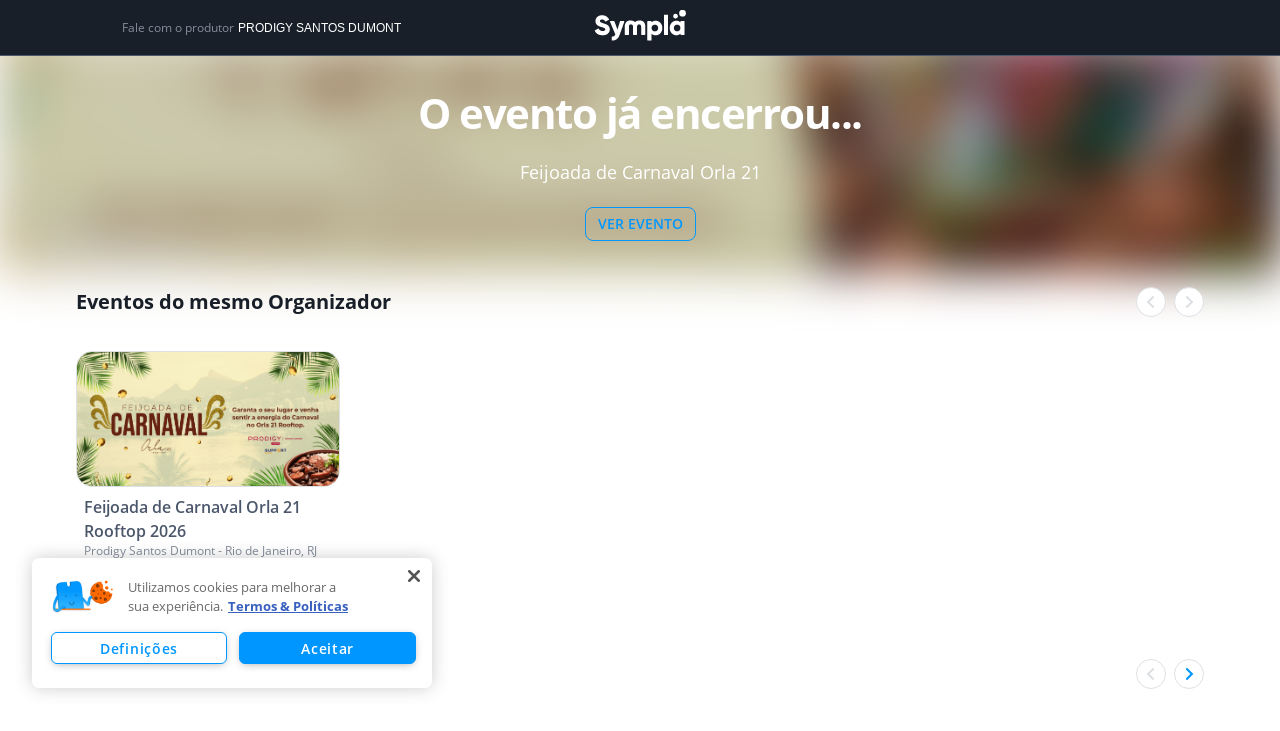

--- FILE ---
content_type: text/html; charset=utf-8
request_url: https://www.google.com/recaptcha/api2/anchor?ar=1&k=6LdvHB8UAAAAAKBlpj55JuY-rXV6YLEy_JALke-n&co=aHR0cHM6Ly93d3cuc3ltcGxhLmNvbS5icjo0NDM.&hl=en&type=image&v=PoyoqOPhxBO7pBk68S4YbpHZ&theme=light&size=normal&badge=bottomright&anchor-ms=20000&execute-ms=30000&cb=244687h0kck0
body_size: 49346
content:
<!DOCTYPE HTML><html dir="ltr" lang="en"><head><meta http-equiv="Content-Type" content="text/html; charset=UTF-8">
<meta http-equiv="X-UA-Compatible" content="IE=edge">
<title>reCAPTCHA</title>
<style type="text/css">
/* cyrillic-ext */
@font-face {
  font-family: 'Roboto';
  font-style: normal;
  font-weight: 400;
  font-stretch: 100%;
  src: url(//fonts.gstatic.com/s/roboto/v48/KFO7CnqEu92Fr1ME7kSn66aGLdTylUAMa3GUBHMdazTgWw.woff2) format('woff2');
  unicode-range: U+0460-052F, U+1C80-1C8A, U+20B4, U+2DE0-2DFF, U+A640-A69F, U+FE2E-FE2F;
}
/* cyrillic */
@font-face {
  font-family: 'Roboto';
  font-style: normal;
  font-weight: 400;
  font-stretch: 100%;
  src: url(//fonts.gstatic.com/s/roboto/v48/KFO7CnqEu92Fr1ME7kSn66aGLdTylUAMa3iUBHMdazTgWw.woff2) format('woff2');
  unicode-range: U+0301, U+0400-045F, U+0490-0491, U+04B0-04B1, U+2116;
}
/* greek-ext */
@font-face {
  font-family: 'Roboto';
  font-style: normal;
  font-weight: 400;
  font-stretch: 100%;
  src: url(//fonts.gstatic.com/s/roboto/v48/KFO7CnqEu92Fr1ME7kSn66aGLdTylUAMa3CUBHMdazTgWw.woff2) format('woff2');
  unicode-range: U+1F00-1FFF;
}
/* greek */
@font-face {
  font-family: 'Roboto';
  font-style: normal;
  font-weight: 400;
  font-stretch: 100%;
  src: url(//fonts.gstatic.com/s/roboto/v48/KFO7CnqEu92Fr1ME7kSn66aGLdTylUAMa3-UBHMdazTgWw.woff2) format('woff2');
  unicode-range: U+0370-0377, U+037A-037F, U+0384-038A, U+038C, U+038E-03A1, U+03A3-03FF;
}
/* math */
@font-face {
  font-family: 'Roboto';
  font-style: normal;
  font-weight: 400;
  font-stretch: 100%;
  src: url(//fonts.gstatic.com/s/roboto/v48/KFO7CnqEu92Fr1ME7kSn66aGLdTylUAMawCUBHMdazTgWw.woff2) format('woff2');
  unicode-range: U+0302-0303, U+0305, U+0307-0308, U+0310, U+0312, U+0315, U+031A, U+0326-0327, U+032C, U+032F-0330, U+0332-0333, U+0338, U+033A, U+0346, U+034D, U+0391-03A1, U+03A3-03A9, U+03B1-03C9, U+03D1, U+03D5-03D6, U+03F0-03F1, U+03F4-03F5, U+2016-2017, U+2034-2038, U+203C, U+2040, U+2043, U+2047, U+2050, U+2057, U+205F, U+2070-2071, U+2074-208E, U+2090-209C, U+20D0-20DC, U+20E1, U+20E5-20EF, U+2100-2112, U+2114-2115, U+2117-2121, U+2123-214F, U+2190, U+2192, U+2194-21AE, U+21B0-21E5, U+21F1-21F2, U+21F4-2211, U+2213-2214, U+2216-22FF, U+2308-230B, U+2310, U+2319, U+231C-2321, U+2336-237A, U+237C, U+2395, U+239B-23B7, U+23D0, U+23DC-23E1, U+2474-2475, U+25AF, U+25B3, U+25B7, U+25BD, U+25C1, U+25CA, U+25CC, U+25FB, U+266D-266F, U+27C0-27FF, U+2900-2AFF, U+2B0E-2B11, U+2B30-2B4C, U+2BFE, U+3030, U+FF5B, U+FF5D, U+1D400-1D7FF, U+1EE00-1EEFF;
}
/* symbols */
@font-face {
  font-family: 'Roboto';
  font-style: normal;
  font-weight: 400;
  font-stretch: 100%;
  src: url(//fonts.gstatic.com/s/roboto/v48/KFO7CnqEu92Fr1ME7kSn66aGLdTylUAMaxKUBHMdazTgWw.woff2) format('woff2');
  unicode-range: U+0001-000C, U+000E-001F, U+007F-009F, U+20DD-20E0, U+20E2-20E4, U+2150-218F, U+2190, U+2192, U+2194-2199, U+21AF, U+21E6-21F0, U+21F3, U+2218-2219, U+2299, U+22C4-22C6, U+2300-243F, U+2440-244A, U+2460-24FF, U+25A0-27BF, U+2800-28FF, U+2921-2922, U+2981, U+29BF, U+29EB, U+2B00-2BFF, U+4DC0-4DFF, U+FFF9-FFFB, U+10140-1018E, U+10190-1019C, U+101A0, U+101D0-101FD, U+102E0-102FB, U+10E60-10E7E, U+1D2C0-1D2D3, U+1D2E0-1D37F, U+1F000-1F0FF, U+1F100-1F1AD, U+1F1E6-1F1FF, U+1F30D-1F30F, U+1F315, U+1F31C, U+1F31E, U+1F320-1F32C, U+1F336, U+1F378, U+1F37D, U+1F382, U+1F393-1F39F, U+1F3A7-1F3A8, U+1F3AC-1F3AF, U+1F3C2, U+1F3C4-1F3C6, U+1F3CA-1F3CE, U+1F3D4-1F3E0, U+1F3ED, U+1F3F1-1F3F3, U+1F3F5-1F3F7, U+1F408, U+1F415, U+1F41F, U+1F426, U+1F43F, U+1F441-1F442, U+1F444, U+1F446-1F449, U+1F44C-1F44E, U+1F453, U+1F46A, U+1F47D, U+1F4A3, U+1F4B0, U+1F4B3, U+1F4B9, U+1F4BB, U+1F4BF, U+1F4C8-1F4CB, U+1F4D6, U+1F4DA, U+1F4DF, U+1F4E3-1F4E6, U+1F4EA-1F4ED, U+1F4F7, U+1F4F9-1F4FB, U+1F4FD-1F4FE, U+1F503, U+1F507-1F50B, U+1F50D, U+1F512-1F513, U+1F53E-1F54A, U+1F54F-1F5FA, U+1F610, U+1F650-1F67F, U+1F687, U+1F68D, U+1F691, U+1F694, U+1F698, U+1F6AD, U+1F6B2, U+1F6B9-1F6BA, U+1F6BC, U+1F6C6-1F6CF, U+1F6D3-1F6D7, U+1F6E0-1F6EA, U+1F6F0-1F6F3, U+1F6F7-1F6FC, U+1F700-1F7FF, U+1F800-1F80B, U+1F810-1F847, U+1F850-1F859, U+1F860-1F887, U+1F890-1F8AD, U+1F8B0-1F8BB, U+1F8C0-1F8C1, U+1F900-1F90B, U+1F93B, U+1F946, U+1F984, U+1F996, U+1F9E9, U+1FA00-1FA6F, U+1FA70-1FA7C, U+1FA80-1FA89, U+1FA8F-1FAC6, U+1FACE-1FADC, U+1FADF-1FAE9, U+1FAF0-1FAF8, U+1FB00-1FBFF;
}
/* vietnamese */
@font-face {
  font-family: 'Roboto';
  font-style: normal;
  font-weight: 400;
  font-stretch: 100%;
  src: url(//fonts.gstatic.com/s/roboto/v48/KFO7CnqEu92Fr1ME7kSn66aGLdTylUAMa3OUBHMdazTgWw.woff2) format('woff2');
  unicode-range: U+0102-0103, U+0110-0111, U+0128-0129, U+0168-0169, U+01A0-01A1, U+01AF-01B0, U+0300-0301, U+0303-0304, U+0308-0309, U+0323, U+0329, U+1EA0-1EF9, U+20AB;
}
/* latin-ext */
@font-face {
  font-family: 'Roboto';
  font-style: normal;
  font-weight: 400;
  font-stretch: 100%;
  src: url(//fonts.gstatic.com/s/roboto/v48/KFO7CnqEu92Fr1ME7kSn66aGLdTylUAMa3KUBHMdazTgWw.woff2) format('woff2');
  unicode-range: U+0100-02BA, U+02BD-02C5, U+02C7-02CC, U+02CE-02D7, U+02DD-02FF, U+0304, U+0308, U+0329, U+1D00-1DBF, U+1E00-1E9F, U+1EF2-1EFF, U+2020, U+20A0-20AB, U+20AD-20C0, U+2113, U+2C60-2C7F, U+A720-A7FF;
}
/* latin */
@font-face {
  font-family: 'Roboto';
  font-style: normal;
  font-weight: 400;
  font-stretch: 100%;
  src: url(//fonts.gstatic.com/s/roboto/v48/KFO7CnqEu92Fr1ME7kSn66aGLdTylUAMa3yUBHMdazQ.woff2) format('woff2');
  unicode-range: U+0000-00FF, U+0131, U+0152-0153, U+02BB-02BC, U+02C6, U+02DA, U+02DC, U+0304, U+0308, U+0329, U+2000-206F, U+20AC, U+2122, U+2191, U+2193, U+2212, U+2215, U+FEFF, U+FFFD;
}
/* cyrillic-ext */
@font-face {
  font-family: 'Roboto';
  font-style: normal;
  font-weight: 500;
  font-stretch: 100%;
  src: url(//fonts.gstatic.com/s/roboto/v48/KFO7CnqEu92Fr1ME7kSn66aGLdTylUAMa3GUBHMdazTgWw.woff2) format('woff2');
  unicode-range: U+0460-052F, U+1C80-1C8A, U+20B4, U+2DE0-2DFF, U+A640-A69F, U+FE2E-FE2F;
}
/* cyrillic */
@font-face {
  font-family: 'Roboto';
  font-style: normal;
  font-weight: 500;
  font-stretch: 100%;
  src: url(//fonts.gstatic.com/s/roboto/v48/KFO7CnqEu92Fr1ME7kSn66aGLdTylUAMa3iUBHMdazTgWw.woff2) format('woff2');
  unicode-range: U+0301, U+0400-045F, U+0490-0491, U+04B0-04B1, U+2116;
}
/* greek-ext */
@font-face {
  font-family: 'Roboto';
  font-style: normal;
  font-weight: 500;
  font-stretch: 100%;
  src: url(//fonts.gstatic.com/s/roboto/v48/KFO7CnqEu92Fr1ME7kSn66aGLdTylUAMa3CUBHMdazTgWw.woff2) format('woff2');
  unicode-range: U+1F00-1FFF;
}
/* greek */
@font-face {
  font-family: 'Roboto';
  font-style: normal;
  font-weight: 500;
  font-stretch: 100%;
  src: url(//fonts.gstatic.com/s/roboto/v48/KFO7CnqEu92Fr1ME7kSn66aGLdTylUAMa3-UBHMdazTgWw.woff2) format('woff2');
  unicode-range: U+0370-0377, U+037A-037F, U+0384-038A, U+038C, U+038E-03A1, U+03A3-03FF;
}
/* math */
@font-face {
  font-family: 'Roboto';
  font-style: normal;
  font-weight: 500;
  font-stretch: 100%;
  src: url(//fonts.gstatic.com/s/roboto/v48/KFO7CnqEu92Fr1ME7kSn66aGLdTylUAMawCUBHMdazTgWw.woff2) format('woff2');
  unicode-range: U+0302-0303, U+0305, U+0307-0308, U+0310, U+0312, U+0315, U+031A, U+0326-0327, U+032C, U+032F-0330, U+0332-0333, U+0338, U+033A, U+0346, U+034D, U+0391-03A1, U+03A3-03A9, U+03B1-03C9, U+03D1, U+03D5-03D6, U+03F0-03F1, U+03F4-03F5, U+2016-2017, U+2034-2038, U+203C, U+2040, U+2043, U+2047, U+2050, U+2057, U+205F, U+2070-2071, U+2074-208E, U+2090-209C, U+20D0-20DC, U+20E1, U+20E5-20EF, U+2100-2112, U+2114-2115, U+2117-2121, U+2123-214F, U+2190, U+2192, U+2194-21AE, U+21B0-21E5, U+21F1-21F2, U+21F4-2211, U+2213-2214, U+2216-22FF, U+2308-230B, U+2310, U+2319, U+231C-2321, U+2336-237A, U+237C, U+2395, U+239B-23B7, U+23D0, U+23DC-23E1, U+2474-2475, U+25AF, U+25B3, U+25B7, U+25BD, U+25C1, U+25CA, U+25CC, U+25FB, U+266D-266F, U+27C0-27FF, U+2900-2AFF, U+2B0E-2B11, U+2B30-2B4C, U+2BFE, U+3030, U+FF5B, U+FF5D, U+1D400-1D7FF, U+1EE00-1EEFF;
}
/* symbols */
@font-face {
  font-family: 'Roboto';
  font-style: normal;
  font-weight: 500;
  font-stretch: 100%;
  src: url(//fonts.gstatic.com/s/roboto/v48/KFO7CnqEu92Fr1ME7kSn66aGLdTylUAMaxKUBHMdazTgWw.woff2) format('woff2');
  unicode-range: U+0001-000C, U+000E-001F, U+007F-009F, U+20DD-20E0, U+20E2-20E4, U+2150-218F, U+2190, U+2192, U+2194-2199, U+21AF, U+21E6-21F0, U+21F3, U+2218-2219, U+2299, U+22C4-22C6, U+2300-243F, U+2440-244A, U+2460-24FF, U+25A0-27BF, U+2800-28FF, U+2921-2922, U+2981, U+29BF, U+29EB, U+2B00-2BFF, U+4DC0-4DFF, U+FFF9-FFFB, U+10140-1018E, U+10190-1019C, U+101A0, U+101D0-101FD, U+102E0-102FB, U+10E60-10E7E, U+1D2C0-1D2D3, U+1D2E0-1D37F, U+1F000-1F0FF, U+1F100-1F1AD, U+1F1E6-1F1FF, U+1F30D-1F30F, U+1F315, U+1F31C, U+1F31E, U+1F320-1F32C, U+1F336, U+1F378, U+1F37D, U+1F382, U+1F393-1F39F, U+1F3A7-1F3A8, U+1F3AC-1F3AF, U+1F3C2, U+1F3C4-1F3C6, U+1F3CA-1F3CE, U+1F3D4-1F3E0, U+1F3ED, U+1F3F1-1F3F3, U+1F3F5-1F3F7, U+1F408, U+1F415, U+1F41F, U+1F426, U+1F43F, U+1F441-1F442, U+1F444, U+1F446-1F449, U+1F44C-1F44E, U+1F453, U+1F46A, U+1F47D, U+1F4A3, U+1F4B0, U+1F4B3, U+1F4B9, U+1F4BB, U+1F4BF, U+1F4C8-1F4CB, U+1F4D6, U+1F4DA, U+1F4DF, U+1F4E3-1F4E6, U+1F4EA-1F4ED, U+1F4F7, U+1F4F9-1F4FB, U+1F4FD-1F4FE, U+1F503, U+1F507-1F50B, U+1F50D, U+1F512-1F513, U+1F53E-1F54A, U+1F54F-1F5FA, U+1F610, U+1F650-1F67F, U+1F687, U+1F68D, U+1F691, U+1F694, U+1F698, U+1F6AD, U+1F6B2, U+1F6B9-1F6BA, U+1F6BC, U+1F6C6-1F6CF, U+1F6D3-1F6D7, U+1F6E0-1F6EA, U+1F6F0-1F6F3, U+1F6F7-1F6FC, U+1F700-1F7FF, U+1F800-1F80B, U+1F810-1F847, U+1F850-1F859, U+1F860-1F887, U+1F890-1F8AD, U+1F8B0-1F8BB, U+1F8C0-1F8C1, U+1F900-1F90B, U+1F93B, U+1F946, U+1F984, U+1F996, U+1F9E9, U+1FA00-1FA6F, U+1FA70-1FA7C, U+1FA80-1FA89, U+1FA8F-1FAC6, U+1FACE-1FADC, U+1FADF-1FAE9, U+1FAF0-1FAF8, U+1FB00-1FBFF;
}
/* vietnamese */
@font-face {
  font-family: 'Roboto';
  font-style: normal;
  font-weight: 500;
  font-stretch: 100%;
  src: url(//fonts.gstatic.com/s/roboto/v48/KFO7CnqEu92Fr1ME7kSn66aGLdTylUAMa3OUBHMdazTgWw.woff2) format('woff2');
  unicode-range: U+0102-0103, U+0110-0111, U+0128-0129, U+0168-0169, U+01A0-01A1, U+01AF-01B0, U+0300-0301, U+0303-0304, U+0308-0309, U+0323, U+0329, U+1EA0-1EF9, U+20AB;
}
/* latin-ext */
@font-face {
  font-family: 'Roboto';
  font-style: normal;
  font-weight: 500;
  font-stretch: 100%;
  src: url(//fonts.gstatic.com/s/roboto/v48/KFO7CnqEu92Fr1ME7kSn66aGLdTylUAMa3KUBHMdazTgWw.woff2) format('woff2');
  unicode-range: U+0100-02BA, U+02BD-02C5, U+02C7-02CC, U+02CE-02D7, U+02DD-02FF, U+0304, U+0308, U+0329, U+1D00-1DBF, U+1E00-1E9F, U+1EF2-1EFF, U+2020, U+20A0-20AB, U+20AD-20C0, U+2113, U+2C60-2C7F, U+A720-A7FF;
}
/* latin */
@font-face {
  font-family: 'Roboto';
  font-style: normal;
  font-weight: 500;
  font-stretch: 100%;
  src: url(//fonts.gstatic.com/s/roboto/v48/KFO7CnqEu92Fr1ME7kSn66aGLdTylUAMa3yUBHMdazQ.woff2) format('woff2');
  unicode-range: U+0000-00FF, U+0131, U+0152-0153, U+02BB-02BC, U+02C6, U+02DA, U+02DC, U+0304, U+0308, U+0329, U+2000-206F, U+20AC, U+2122, U+2191, U+2193, U+2212, U+2215, U+FEFF, U+FFFD;
}
/* cyrillic-ext */
@font-face {
  font-family: 'Roboto';
  font-style: normal;
  font-weight: 900;
  font-stretch: 100%;
  src: url(//fonts.gstatic.com/s/roboto/v48/KFO7CnqEu92Fr1ME7kSn66aGLdTylUAMa3GUBHMdazTgWw.woff2) format('woff2');
  unicode-range: U+0460-052F, U+1C80-1C8A, U+20B4, U+2DE0-2DFF, U+A640-A69F, U+FE2E-FE2F;
}
/* cyrillic */
@font-face {
  font-family: 'Roboto';
  font-style: normal;
  font-weight: 900;
  font-stretch: 100%;
  src: url(//fonts.gstatic.com/s/roboto/v48/KFO7CnqEu92Fr1ME7kSn66aGLdTylUAMa3iUBHMdazTgWw.woff2) format('woff2');
  unicode-range: U+0301, U+0400-045F, U+0490-0491, U+04B0-04B1, U+2116;
}
/* greek-ext */
@font-face {
  font-family: 'Roboto';
  font-style: normal;
  font-weight: 900;
  font-stretch: 100%;
  src: url(//fonts.gstatic.com/s/roboto/v48/KFO7CnqEu92Fr1ME7kSn66aGLdTylUAMa3CUBHMdazTgWw.woff2) format('woff2');
  unicode-range: U+1F00-1FFF;
}
/* greek */
@font-face {
  font-family: 'Roboto';
  font-style: normal;
  font-weight: 900;
  font-stretch: 100%;
  src: url(//fonts.gstatic.com/s/roboto/v48/KFO7CnqEu92Fr1ME7kSn66aGLdTylUAMa3-UBHMdazTgWw.woff2) format('woff2');
  unicode-range: U+0370-0377, U+037A-037F, U+0384-038A, U+038C, U+038E-03A1, U+03A3-03FF;
}
/* math */
@font-face {
  font-family: 'Roboto';
  font-style: normal;
  font-weight: 900;
  font-stretch: 100%;
  src: url(//fonts.gstatic.com/s/roboto/v48/KFO7CnqEu92Fr1ME7kSn66aGLdTylUAMawCUBHMdazTgWw.woff2) format('woff2');
  unicode-range: U+0302-0303, U+0305, U+0307-0308, U+0310, U+0312, U+0315, U+031A, U+0326-0327, U+032C, U+032F-0330, U+0332-0333, U+0338, U+033A, U+0346, U+034D, U+0391-03A1, U+03A3-03A9, U+03B1-03C9, U+03D1, U+03D5-03D6, U+03F0-03F1, U+03F4-03F5, U+2016-2017, U+2034-2038, U+203C, U+2040, U+2043, U+2047, U+2050, U+2057, U+205F, U+2070-2071, U+2074-208E, U+2090-209C, U+20D0-20DC, U+20E1, U+20E5-20EF, U+2100-2112, U+2114-2115, U+2117-2121, U+2123-214F, U+2190, U+2192, U+2194-21AE, U+21B0-21E5, U+21F1-21F2, U+21F4-2211, U+2213-2214, U+2216-22FF, U+2308-230B, U+2310, U+2319, U+231C-2321, U+2336-237A, U+237C, U+2395, U+239B-23B7, U+23D0, U+23DC-23E1, U+2474-2475, U+25AF, U+25B3, U+25B7, U+25BD, U+25C1, U+25CA, U+25CC, U+25FB, U+266D-266F, U+27C0-27FF, U+2900-2AFF, U+2B0E-2B11, U+2B30-2B4C, U+2BFE, U+3030, U+FF5B, U+FF5D, U+1D400-1D7FF, U+1EE00-1EEFF;
}
/* symbols */
@font-face {
  font-family: 'Roboto';
  font-style: normal;
  font-weight: 900;
  font-stretch: 100%;
  src: url(//fonts.gstatic.com/s/roboto/v48/KFO7CnqEu92Fr1ME7kSn66aGLdTylUAMaxKUBHMdazTgWw.woff2) format('woff2');
  unicode-range: U+0001-000C, U+000E-001F, U+007F-009F, U+20DD-20E0, U+20E2-20E4, U+2150-218F, U+2190, U+2192, U+2194-2199, U+21AF, U+21E6-21F0, U+21F3, U+2218-2219, U+2299, U+22C4-22C6, U+2300-243F, U+2440-244A, U+2460-24FF, U+25A0-27BF, U+2800-28FF, U+2921-2922, U+2981, U+29BF, U+29EB, U+2B00-2BFF, U+4DC0-4DFF, U+FFF9-FFFB, U+10140-1018E, U+10190-1019C, U+101A0, U+101D0-101FD, U+102E0-102FB, U+10E60-10E7E, U+1D2C0-1D2D3, U+1D2E0-1D37F, U+1F000-1F0FF, U+1F100-1F1AD, U+1F1E6-1F1FF, U+1F30D-1F30F, U+1F315, U+1F31C, U+1F31E, U+1F320-1F32C, U+1F336, U+1F378, U+1F37D, U+1F382, U+1F393-1F39F, U+1F3A7-1F3A8, U+1F3AC-1F3AF, U+1F3C2, U+1F3C4-1F3C6, U+1F3CA-1F3CE, U+1F3D4-1F3E0, U+1F3ED, U+1F3F1-1F3F3, U+1F3F5-1F3F7, U+1F408, U+1F415, U+1F41F, U+1F426, U+1F43F, U+1F441-1F442, U+1F444, U+1F446-1F449, U+1F44C-1F44E, U+1F453, U+1F46A, U+1F47D, U+1F4A3, U+1F4B0, U+1F4B3, U+1F4B9, U+1F4BB, U+1F4BF, U+1F4C8-1F4CB, U+1F4D6, U+1F4DA, U+1F4DF, U+1F4E3-1F4E6, U+1F4EA-1F4ED, U+1F4F7, U+1F4F9-1F4FB, U+1F4FD-1F4FE, U+1F503, U+1F507-1F50B, U+1F50D, U+1F512-1F513, U+1F53E-1F54A, U+1F54F-1F5FA, U+1F610, U+1F650-1F67F, U+1F687, U+1F68D, U+1F691, U+1F694, U+1F698, U+1F6AD, U+1F6B2, U+1F6B9-1F6BA, U+1F6BC, U+1F6C6-1F6CF, U+1F6D3-1F6D7, U+1F6E0-1F6EA, U+1F6F0-1F6F3, U+1F6F7-1F6FC, U+1F700-1F7FF, U+1F800-1F80B, U+1F810-1F847, U+1F850-1F859, U+1F860-1F887, U+1F890-1F8AD, U+1F8B0-1F8BB, U+1F8C0-1F8C1, U+1F900-1F90B, U+1F93B, U+1F946, U+1F984, U+1F996, U+1F9E9, U+1FA00-1FA6F, U+1FA70-1FA7C, U+1FA80-1FA89, U+1FA8F-1FAC6, U+1FACE-1FADC, U+1FADF-1FAE9, U+1FAF0-1FAF8, U+1FB00-1FBFF;
}
/* vietnamese */
@font-face {
  font-family: 'Roboto';
  font-style: normal;
  font-weight: 900;
  font-stretch: 100%;
  src: url(//fonts.gstatic.com/s/roboto/v48/KFO7CnqEu92Fr1ME7kSn66aGLdTylUAMa3OUBHMdazTgWw.woff2) format('woff2');
  unicode-range: U+0102-0103, U+0110-0111, U+0128-0129, U+0168-0169, U+01A0-01A1, U+01AF-01B0, U+0300-0301, U+0303-0304, U+0308-0309, U+0323, U+0329, U+1EA0-1EF9, U+20AB;
}
/* latin-ext */
@font-face {
  font-family: 'Roboto';
  font-style: normal;
  font-weight: 900;
  font-stretch: 100%;
  src: url(//fonts.gstatic.com/s/roboto/v48/KFO7CnqEu92Fr1ME7kSn66aGLdTylUAMa3KUBHMdazTgWw.woff2) format('woff2');
  unicode-range: U+0100-02BA, U+02BD-02C5, U+02C7-02CC, U+02CE-02D7, U+02DD-02FF, U+0304, U+0308, U+0329, U+1D00-1DBF, U+1E00-1E9F, U+1EF2-1EFF, U+2020, U+20A0-20AB, U+20AD-20C0, U+2113, U+2C60-2C7F, U+A720-A7FF;
}
/* latin */
@font-face {
  font-family: 'Roboto';
  font-style: normal;
  font-weight: 900;
  font-stretch: 100%;
  src: url(//fonts.gstatic.com/s/roboto/v48/KFO7CnqEu92Fr1ME7kSn66aGLdTylUAMa3yUBHMdazQ.woff2) format('woff2');
  unicode-range: U+0000-00FF, U+0131, U+0152-0153, U+02BB-02BC, U+02C6, U+02DA, U+02DC, U+0304, U+0308, U+0329, U+2000-206F, U+20AC, U+2122, U+2191, U+2193, U+2212, U+2215, U+FEFF, U+FFFD;
}

</style>
<link rel="stylesheet" type="text/css" href="https://www.gstatic.com/recaptcha/releases/PoyoqOPhxBO7pBk68S4YbpHZ/styles__ltr.css">
<script nonce="RI6We_BxLWjnAkYclLWicQ" type="text/javascript">window['__recaptcha_api'] = 'https://www.google.com/recaptcha/api2/';</script>
<script type="text/javascript" src="https://www.gstatic.com/recaptcha/releases/PoyoqOPhxBO7pBk68S4YbpHZ/recaptcha__en.js" nonce="RI6We_BxLWjnAkYclLWicQ">
      
    </script></head>
<body><div id="rc-anchor-alert" class="rc-anchor-alert"></div>
<input type="hidden" id="recaptcha-token" value="[base64]">
<script type="text/javascript" nonce="RI6We_BxLWjnAkYclLWicQ">
      recaptcha.anchor.Main.init("[\x22ainput\x22,[\x22bgdata\x22,\x22\x22,\[base64]/[base64]/[base64]/bmV3IHJbeF0oY1swXSk6RT09Mj9uZXcgclt4XShjWzBdLGNbMV0pOkU9PTM/bmV3IHJbeF0oY1swXSxjWzFdLGNbMl0pOkU9PTQ/[base64]/[base64]/[base64]/[base64]/[base64]/[base64]/[base64]/[base64]\x22,\[base64]\x22,\x22R3/CuMKmJ8KLfsKiO3gUwopEw6ocS8OxwrzCssOqwqh/[base64]/DlMO6wqoue8OEIiTCszLDiU/Csm7CrnNdwoEEV2gOX8KOwrrDp0fDojIHw6vCqlnDtsOSZcKHwqNMwqvDucKRwo0DwrrCmsKCw5JAw5hVwojDiMOQw4nCtyLDlzHClcOmfQPCgsKdBMOJwoXColjDvsK8w5JdfcKiw7EZAMOHa8KrwrE8M8KAw6DDlcOuVDvCnG/DsWEywrUAZlV+JSDDnWPCs8O+FT9Bw6sowo17w4nDtcKkw5k7FsKYw7pXwqoHwrnCjgHDu33CuMKMw6XDv1vCgMOawp7CqhfChsOjb8KSLw7CpTTCkVfDicOcNFRNwq/DqcO6w5FoSAN6wrfDq3fDusKHZTTCtsOyw7DCtsK8wo/CnsKrwpEswrvCrHbCsj3CrVTDo8K+ODLDpsK9CsOXTsOgG11Bw4LCnX7DpBMBw6fCpsOmwpVeGcK8Lx9bHMK8w7kKwqfClsO1NsKXcSxBwr/Du0HDoEo4DQPDjMOIwp9hw4BcwpTCqGnCucOdS8OSwq4FHMOnDMKiw5TDpWENKsODQ0/CnhHDpQokXMOiw5bDon8iVsK0wr9AD8OMXBjCmMKQIsKnQsO0CyjCqsOTC8OsIVcQaFnDnMKML8K4woNpA1J4w5UNe8K3w7/DpcONHMKdwqZiQ0/DomzCiUtdD8KkMcOdw7bDvjvDpsKpK8OACF3CrcODCUg+eDDCoRXCisOgw5fDgzbDl3Fbw4x6Txg9AlJoacK7wp/Dqg/CgjfDnsOGw6c9wrpvwp4idcK7YcOjw7V/DTcpfF7DhH4FbsOvwrZDwr/ClMOdSsKdwrjCs8ORwoPCsMO1PsKJwo9ATMOJwr/CpMOwwrDDhMOnw6s2KsKqbsOEw6nDm8KPw5lJwpLDgMO7dC48EytIw7Z/dWwNw7gSw7cUS3jCjMKzw7JUwrVBSgLCnMOAQzDCkwIKwovCrsK7fRTDszoAwqPDq8K5w4zDtcK2wo8CwqBTBkQDE8Omw7vDmxTCj2N2TTPDqsOURMOCwr7DtcKEw7TCqMK4w5jCiQBmwrtGD8K9SsOEw5fCo3AFwq8DZsK0J8Ogw67Cn8O/[base64]/DrAnDhjVIYsKbwonDi8Oaw4VBw6guw73CumHCixAuKsOkwr/Cv8KwMAp9fsKbw6dTwo7CogvCvsKqZX8+w78QwpVkZsKuQjIiOMOsVMOqw6HClS1Bwpthwo7Dsk4ywoQEw43DgcKRWcKPw7/[base64]/[base64]/CiTbDgCDCgj1FwoNvMjsEDsOicMKoEW5BHmEAPsODwrPCijPDisOPwpPCiHDDs8Kcwq8eOXnCmsKCAsKLSEh+w4RnwobCo8KFwqnCoMKBwqBKcMKYwqBpXcO4YgFfdX7CoVjCiiXDicKOwqXCtsOiwojCixwdLcO/WhXDjcKPwqZPFUPDq3vCpHHDlsKawrTDqsObwrRNF07Cmh3Cjm5HUcKDwo/DqAfCpkfDtUlxHsOywpoeKX0PMMKuw4Uzw6jCscOFw6ZxwrbDlx45wqLDvg3Cs8Kww6hFYl3DviLDn3vCtznDpcO9wpV5wpPCpkdTM8KUbFjDjjRVN1/CqQrDs8OiwrrCvsOXwp/CuA/CmV0LbMOtwo3CkcKqfcKZw71qw5LDpcKCwqFcwpYaw7JzK8O6wrlJX8OxwpQ4w6dCTsKvw4FJw4zDoFRZwqDDtsKpaFDCsDtlajHCkMO1ZcOcw4nCqsO1w546KUrDkMOqw6jCvMKkJMKaLFnClXRtw4t1w4jCr8Kzwq/[base64]/[base64]/[base64]/CvwPDl8O6woZhQRXDusO/wrnCpcOTwo/CmMO7w4JVXMK2FBYLwrfClcONRAXCq1xqa8KjKGjDu8OPwptlGcO5w71kw53Dv8OaFhU7w7vCvsK/ZWU2w5rDgjnDi1LDpMO8C8O0Hxgdw4LDgBzDhRDDkxplw4NQGsOYwpDCnj9gwqggwqYyRcOpwrhyHgLDjiTDicKkwrpZNcKPw6tFw7B6wokzw6tIwpE+w53Cj8K1BFjCs1JYw7gqwpXCv0XDt05YwqB3wo5bwqxzwqrDvXo7ScK3BsOqwrzCn8OCw5NPwp/DmcOAwovDhVknwo0iw7jDtj/[base64]/CoGgGw49XHw7DpS3CucOtfDfDlcOawpE/JH1AJ8O7dsKyw5PDiMOMwqXDvHUQU0PCj8O8FsKawolCfHvCgsKUwq3DnBEqBQnDo8OGBcK1wpDCiDRbwoRHw4TCkMOhbsOUw6/Cvl3CmxUAw6nDm01Mw4rDgMOuwp3CpcKMaMOjwofCvHLCpWfCgU9ewp7Dm1rCr8OJBVoqHcObw7DDkn9lfwPDs8OYPsKiwrvDoTTDtsOGD8O6JDlresOZVsOdPCktcMORIsKWwobCrsKpwqPDmCJVw4pZw53DjMOzYsK3bMKbNcOuScOqZcKfw67Ds2/Cok7Dr3xCIsKUw57Cs8OIwqTCtcK2YcKewoTDpUFmCjzDhnrDjidMXsKXw7LDpnfDsSMwPsOTwolZwpp5Wi3CjlQsTMKfw57CoMOhw4YaTMK5GsOiw5h/woBlwoXDjMKAw5chb1DCo8KEw4QIwoE6EcOiPsKRw7PDowEJRsOsIsKmw57DqMOeeiFBw6vDqQDDujfCsTNlFmd+D0nDo8OZRBNWwqnDs1jClVXDq8K+wpzDkcKCSx3Cqi3CoTtebHTCllzCgRDCn8OpEUzCpcKpw6rDmUN7w5F/[base64]/DqQ3DmMK6CzpIwrnDrA/Cm0LCsEXDkHDDnhDDucOBwoZFeMOheFJvfMKqf8KSBjRxKCrCpTHDpMO8w5nCriB2woI4YVIVw6Q6w61cwozCrkLCsQplw6c8HnbCi8OMwp7ClMOFN1Z4VcKUA0k6wqxAUsK8f8OYVcK9wrJTw7zDtMKMw71Rw4srXsKuw6rCunjCqjR3w7/CmcOMJcKtw6NAAk7CkjXCscKIOsOaO8K/dSvDpk9pP8K9wr7CvMOMw48Sw7nCvMKOecOPBlg4NMKZGit3ZnbCmcObw7hywqPDuyDCqMOfXMKAwoZBTMOuw7fDk8KFZBrCi1jCl8KnN8OIw7nCrBrCgisLAcO+DMKbwoTDsAPDmsKGwozClsKHwoZMIBTCmMOgPkonZcKHwpIPw54Swr/Cplpkwr87w5fCgxkyFF0tA3PCmMO1IsKjYjhQw6RSQMKWwpA4XsOzw6Uvw6/CkGBZcsOZH25tZcOaSHvDlnjCv8OANT/[base64]/VcOWwpBIAALDvsO3On9Aw7dga8OswqXCngvCn03CkMOHG0vDvcO/w7DDscOKaHHCs8OUw7QuXWnCv8KQwpRKwprCrFtTZmbDuQLCncObUy7ClMKKJ18nYcOQPcK2eMOaw5Qgwq/CgRRMe8K4HcOXXMKNH8OWBj7CrljDvWnDscKTfcOcE8KdwqdDSsKuKMOHw7IewqoAKWxNbsOLfxrCm8KewpnCucKWw4bChsK2IsKeNcKReMOTAsOkwrZ2wqTDjDbCvm9YS1XClMOVUQXDmXEcQHjCkVwJwqADV8O7YU/CqSZ7w6IMwqzClDfDmcONw45Gw7U0w48rQxHDrcOgwo9lX0QZwrDCqTHDocOPJsOwY8OVwo/CiRxYSBVrVh3CkETDshnDqVXDmn4obSJlbMKLJzXCim/Cr0fDpMKZw7/DisOke8O6w6BLJMOKB8KGwrbDgDfDkCJ3PcKdw6QRAmdXY2EUHcOzQG7DisOqw7wlw4Z9wqtcYgXCnyfCk8OFwoPCrBwyw7XCkkBVw6DDlBbDqz8/LBvDg8OUw5zCoMK7wr8gw4zDlwjCusOZw7HCrWrCuxXCtcK1cRBsO8KUwppbwoXDqE5Mwpd2w69jL8OmwrIuCwLClMKLwrFFw7IQecOvTcKswpVlwoYZw4d2w7/Cl1jDjcOLEi3DgD8Lw4rDtsKZwq8rBDzCl8Kdw6ZywpVWdgPCnUpWw6/Ci1Qqw70pw6HCsirCucKsVQZ5wpU5wqQtdcOrw7BZwpLDjsOoDVUecV8kbDgEARzDv8OWAV1zw4nDrcO7w7bDjsOgw7hjw6XDhcOBw6fDh8O/JmRww59LJ8OJwpXDtBfDvsK+w4ocwoc3E8O7UsKeQHTCvsKBwqfDmxY+az5hw4sIAsOqw4/[base64]/eWvDncK4worCnMOxw4DDrsOtCcKVGMKrw4nCmCnCucKuw7VPOVVuwobDiMOEWcO/A8K5HMKbwp05HmAbUA5bEHnDvQvCmXDCqsKGwpfCozPDh8OxHcKKJMOrMixYw6ksIgwdw5Uxw67ClsOCwosuQWbDhMOPwq3Cvn3CtcODwrpHSMOuwqVdWsOnIzLDuiluwrRrQG/[base64]/VAAywr1HwrY4PQVaMg7CrFLCjsKhwodOIRo6wp3CtcOmw4Ryw7rCl8OEwqwbX8O4anrDkVcwU23Dpm/DvMOnwpMqwrlQFBBFwobCnDA9XHF9ScOBwoLDoQjDjMOpOMO5UgFweXDDm3fCrsOxw57ClDPCi8KpF8Kvw70wwrjDn8O+w4lzDsOTMMOkw4zCkiV/AwDDmT/[base64]/w7bDvMOjw4HCoMOSwqPDjibCiFYZw4oTw6nDlcK1w6TDs8OywqzDlBTDusOjAWhLVydlw67CoRfDjcKLT8O9CMOPw43Ci8OOT8K/wprDhlrDncKDd8OIDUjDtn08w7h6w58mFMOawoLDok8WwoN2ShUowq3DiWTCjsKIB8O0w4TDkzR0fSPDnxpYbVHDpGN8w7k5VMOBwqNhVcKQwo0dwrMVM8KBLMO3w5DDk8KLw48tI0jDjkTCt1ItQwEgw6INwofCocK/wqcAd8KWwpDCqhPDnW/[base64]/[base64]/CvcOww7cqVcKREVMIw7obw4jDvcKuwqwaw75ywozCosODw7fCusOXw7YFJXDDp1HDqB4Gw40Zw4xBw4/[base64]/ChcKWF8O1woFCwosCw6lKXcORcWrCpiF0wp7DssOgSwzDuANGwp0cRcKnw6vDgW3CqMK6YAjDisKZQDrDrsOvPwfCqRnDo3wEVMKXw74Cw5PDiH7CtcK1w7/Cp8KkMsKewq0zwr3DhsOywrRgw7zCkMKBYcOsw6Iwd8K/XBBrwqDCgMK/wqIFKlfDnETCpxAQXzFiw5LDhsOqwo3Cn8OvcMKhw4TCiX40HMO/wrFgwqjDncKvfRzDvcOUw6jCnXYMw4PCmhZ6wp05esKvw5weWcOaSsKfccOZKsOswpzDg13Ct8K0Sn4eYXvDjsODEcK/PisTezI0w4hcwoRnWcODw6EYNB1hEMKPScO8w7/CuSDCtsKJw6bDqAnDux/DnMK9OsO0wpxhUsKuZcKUWE3DrsOKwobCuFNXwonCk8K0Gy/CpMKwwqLCpFTDuMKuOTYCw41jOMOPwqo7w4/Co2nDrxslU8OswqwYO8KMQUbCnzBKwrTCuMOXOcK1woHCsXjDn8OdMRrCniXDscOWQcOQUsK6worDpcK/fMOywqHCq8Oyw5jCvhTCssOaBW8MVBfDuBVKwqxcw6QXw5XCslNoA8KdZMONVMO7wqQqYcOXw6fCv8KDc0XDusKpw4tFM8KwKRVhwpJEXMOFakgMTwMrw7wSZRJscMOjT8OGcsOkwrTDlcO3w51Cw6grV8Olwq94amUcwr/DtEYCF8ORXkEqwprDnMKUw75HwovCg8KKXsKiw6rDujzCgcO6NsOrw5LDll7Cky/CnMKBwp0lwpLDrF/CpMOcFMOMJ2DDrMO/DcK4bcOKwoESw6hGw7cbMGzCvBHCj3PDj8KvF0F3VQXCunV3woQgVlnCucKdTl8sGcOiwrN0w6nDjhzDsMOYw51kw4XDjcOywpBCEMOYwo88w63Dt8OpUF/Cki7Cj8OYwrNiTVPChMO/IFDDoMOECsKtPDt2LMKgwo7DlcK6NlXCiMOpwpYtQVrDrMOxcSzClMKxESTCp8KewqkwwrvCl1TDvRECw74ALsKvwrprw485J8OZYhUEcCtnYMOcYHE9W8Ovw4ZSfz/Dg0nDpwsecwQcw6XCrcKgVsOCw6doJcO8wpgkX0vDiEzCvTdYwrZAwqLCsQfCg8Oqw7vCg1HDu3rCoThAfcO2csK6wo8/TnXDp8KlMsKdwq3CsxApwpHDs8KMfG9Qwok4S8KGw7RKw7bDnAjDonvDo1HDhCIdw4BaBR/CqzfDocKkw60XVSLDksOjShAxw6LDncKuw67CrRBHcsOZwo9Jw7ZADcKMGcOLX8KSwp0dEcOHAcKvE8KkwrnCisOASxdRViJNdVl9wrd/wqnDicKuZ8OCbgfDgMKbQ0o8fsOxA8OTw4PCisKjcwJSw7/CtRPDp27CocOtwo7DikZdwq96djHCvSTCmsKUwoZFcxwiDEDCmAbDvl3CpcOfT8KtwozCpXMnwoLCp8KZV8KeO8O5wpVmPMO7GUMnCcOdwoBhKSNrJ8OHw4JaPWFUw5vDkkwHw5jDnsOWCcOPT3DCpmcHVD3DuztfIMOfUsOrccOFw4/DssK0FRsdQ8KhQj3Dq8K1wrxjPWcwdMK3DlJ8w6vCj8KrYsO3XMK1w6XDrcKkPcKNG8KRw6/CvsO7wqhlw67CumoFNxhBQcKURsK2SlrDiMKgw6JiHTY+w7PCp8Kdb8KZAG3CuMOlQnFawqscE8KlAcKJwoAFwoE4O8Ohw4tvwoERwpfDhcOmDgccDsOdUznCmFPCrMOBwq9swpI5wpMRw5DDksOxw7HChGDCqSXDiMO7csK5RA1ka3/DgjfDu8OLE2VyRStaAznCpTlVYFUqw7fCi8KNZMK+GA8aw5zDiVLDoSbCn8O+w6XCrRoGQsOKwpNUXcKbUVDDm27CksOZwr5EwrDDqETClcKsShAPw5bDrsOdS8KXMsObwprDs23CuX0rU1nDvcOowqbCoMKnHXfCi8OAwpTCs0J+bEPCi8OLQcKTGG/DmsO0A8O2N1HDksOQA8KPUjzDi8K6EsOaw442w74Hwr7DtMOcM8Omwowuw4xqWHfCmMOJcsKrwpLCvMO4wrlDw4LDksOSe3JKwpbDm8Kmw5xIwozDssOww6cxwpPDrErDt0BqEDt/[base64]/I0o0Ly5EwpZCJw/DksKDLMKxXcKqU8KHwp/DrcO9cG1zGinCoMOIb1zCuGfDjSAWw6JiAsOpw4ZCw5zCn0cyw6XDjMKowpN3HMK8wrzCm3bDnMKtw6dAHjNVwr/CkcOXwoDCjThteVoMH0HCgsKawovCvMOXwrNWw7Yrw7/ClsOpwqJKTVHCuTjDsERyDFPCv8K6YcKUFXMqw4/[base64]/CghbDu8OIw59iOMORScOzbDDDnD/ChsOaakXDp8K6EcKsM37ClMOYChEdw4PDsMKqecOFFh3DpRHDjsKaw4nDgGkYIEELwrhfwr8Cw7fDpQXDn8K7wpnDpDc9KSYXwp8kCVcffT7CvMO5MsOwGxZsOBrDisKEHn/[base64]/[base64]/ClnYVBjwsw5jCrGdTA8OWFsOnSDzDjUpVLMOKw7V5bcK4wplCVcKhw7fCu2oDV2BoGnhdG8Kew4nDu8K7RcKSw6ZIw4/CqhfCmCZjw4LCgGPCo8OCwoYBwo/DqUzCsmw/wqY4w4nCrCojwoMjw5bCv27CnjZ9FGZhaSgtwo3CjMOwPcKqZiYQaMOhw4XCtsKXw6PCqsO7wq0HGwvDt24vw7IAacOBwr/DsRHDs8K9w6hTwpLCg8KzJT3ChcOtwrLDoX8nT3PDlcORw6FxAjIfYcOOwpDDjcO+OHcbwonCncOfwrbCuMKHwowTPMOVYcKtwoAww63Cu2lXVHlkB8K5GWbCqcOzKVx6w4rDj8Kcw7pBeC/CtAjDnMO9HsOFNB7CkVMdwpsiESLDhsKPdsOOLmxAO8OAAkt7wpQew6HDjMOFYRrCiF5nw5/CscOVw6YWw6/CrMKGwprDtE/CoHkUwrHCg8OFw587WEY4w7cqw4gVw4XClE4faQbCnxDDvRZWewQfEsKpdU1Tw5hyTz8lH3/DkFotwpXDq8K3w7sHSCPDqE8DwoMUw4HCnzxkccKYbBFRwrF0L8Obw6QRw6XConAJwpPCmsOjEhzDtwXDhkROw585AsKqw4oZwq/[base64]/DnxhoUcKOw4HClQlCUU/Dng7Cu8KgwpAXwoRbJxtXXcKnw4YWw6dywp5SXQBGfsOFwrkSw7fDtMObcsOkUw8kbcOgZztbXgjDucONFcODP8O9e8KFwr/[base64]/AH8FYAQPwrdNw4bDsgTDgxjDlWZUw700w5I2w6xbWcK9LULDg2vDlcKqw495P2FNwovCghwqXcOOUMKqNcO1PB0NIMKpAhBVwqMZwoxCUcK6w6DCpMK0fMOVw4LDkWVyCnHCnkvDv8K7MkzDosOcQQh/J8OfwpYtJk3DpWLCuXzDp8K/EFvCjMO2wr0rIDAxLmjDmSzCl8OXDhJVw5xTPw/DjcKcw5AZw7cKZ8KJw7MiwpPClcOKw64XP3BFUxjDusKrHQ/CrMKVw6rDoMK7w7YZPsO4KXJkXDDDocO1wrtbHXzCpMK+wqRSQDN6w5UaSEHDpAPCmxQHw4DCvTDCnMKCK8OHw5g3w6xRaxQKG3d2w6vDqxt3w47CkDnCuwhNRDPCrsOMbk/CqcOoWsOTwpMBwovCsWJ/w5oyw4FHwrvCisO/[base64]/w6jCo0/CtBZBUlYAEyXCqMKHwpdZwoHDthTCo8OvwqACw5fDucOOM8K7MMKkSn7DnnUpw7nDtcKgwq3Dp8OTQcO8OgBAwotxExnDksO9wrE/w5rDpEfCoXDCrcOXJcOrw583wo9QHBXDtUrDoxAUdz7CvyLDvsK6NmnDsVx+wpHChsOnw53DjW1Fw70SLHHDhXZAwpTDhcKUX8O6en4DIWDDpz7CscOcw7jDvMODw47DpMOKwo57w6vCnsO9Xx8Pwq9uwqTDvVDDpMO/w5RWQsOsw4kUDsKxw7l0w6UMPHHCssKRDMOIUcOGwqXDn8OKwqNWXkc8w7DDglteCFzCrcOwHT9/wozCkMO6w7RGbsOvMT4aJ8KMXcOMwonCqsOsJcKswrzCtMKpf8KRYcO3ewkcw4gyZGMHW8KVfAc1IV/[base64]/DpUHCisKZwonCgg0zNcOuwp3Dt8OWR8Obw7BmwpHDqcKKZsKKbMKMw47Dv8O2ZUc1wph7FcKnQcKtw67CnsKRSTNzW8OXZ8OMw7xVwpHDssOAecKpfMOJW0nDkMOkw69NYMOBYGdzDcKbw5RSwoRVUsOzOcKJwoAZw7BFw7/DuMO7BgrDosOsw6ozKQfCg8O6NsOINkrCg1jDscO/[base64]/Do8KXKMOxaMKqw7gkbjhdVMOIXHIswp1bH1QewogWwrNPegYCVSFvwrrDngjDnnLDq8OvwpkSw6TCmzDDqsOiQXvDlEx/[base64]/[base64]/[base64]/T0HCsxUiwrPDvXwOD3NSN0FewrpPYxZsw7LCkihTdW/DowXCq8K6woZnw6nDksOLO8Odwr0wwr3CtS1CwqbDrGfCiS1Vw4dew5lvfcKAScOPfcK5w4l+w47ChAR4wrnDk1oQw7gHw5YaPcOTw4MPYcKwLsOowod6KMKBEUvCqxnDkcKLw5I5CsOMwoLDmmfDkMK0W8OFEsKfwo4kCwRzwrc2wr7CtsO/wqJdw6xRG0odAR7CvcOyScOYw7TCn8KNw5Nvwr8HKsKdNFPCnMKZwpzCssKbwrY5EsKyVTfDlMKHwpbDv15SFMKyCQ7DhlbCusOCJkoYw7JcFsOpwrnChWB5IXdqwo/CulfDl8ONw7fCqSbCu8KDD2jDmSUTw51iw57CrVPDgMObworCoMKCSB56C8OETS44w6rDk8K+YwkWwr8ywpjCksOcVUg4FcKUwqQBJcKYGyYywpzDssOFwpBOfsOjfMKswrk5w7UjWcO/w4sow7bCk8OmBmbCvsKjw4hKwp9kwpjCvMKHd2FrA8KOMMKDTijDvAfCjsOnwrJAw5VNwqTCrXI5cHPCp8KHwqTDmMKawrjCpGA4R3U6w4x0w5/Cn1MsKHnCt1HDhcOww7zDjBjCmMOgK0rCssKnHQzCk8O5w4daScOSw77CvnDDscOkNMKzecOXw4fDkHfClcOcWMKOwq/DjTdbwpN3asOWwoXDlGEgwoMLwofCjl/DqC0Lw4bCqmbDnwcVDsKFEijCjSlROsKBLVU5I8KBEsK8EgjCjwPDgsOcQR8Gw7lcwrc0GMK/w4vCscKNUyLCkMO+w4I5w5t3wqt5XSzCi8O3w74ZwrnCtybCpiHCpMKvEsK6UwFERS5xw5PDphwdw6jDnsKvw53DgxRIAUnCmMOlJ8KWwr8EcTobUcKUMcOORAl5U1DDk8KmblJQwoZfwr0GS8KJw4/Cq8OnSsO9w74JFcOMwqbCjznDkktKZnBeGsKvw60/[base64]/McOtO0/Dqm/Cg0rCkMONeTfCpcKid3vCr8OjHsKFS8OHKsOqwoTCnyzCvcOOwqEsPsKYZcO3KUwiaMOGw6zDq8Kcw6YVw57Cqh/CucKaNQ/Cm8KYPX9ZwpXCg8KswqEFwobCshjCnsOcw4sawofCv8KIa8KAw6kTU2wvN1XDrsKqI8KMwpzColDDpsKWwr3Ck8K6wqvDhwkiI3rCvCDCo1UkPRFdwoIqV8KTO3x4w7nCmjnDhFbCrcK5I8KswpZ6RMO5wq/DrnnCoQhfw67CgcKRU3EHwrTChlkoU8KuFVDDr8OHJMOCwqtbwpIswqYUw4DDtBbCh8K5w7IMw5TCk8O2w6cNYjvCuiPCpcOgwoBKwqrCrUHCvcOFw5DDqglzZMK/wqRUw7MSw7NKY3zDunZtLTvCtMOCw7/Cp3sawr0Mw4wawqzCv8O8UcONPX3DrMOZw7LDiMOSIsKBaTDDvSZcbsK6LHVjw6LDlk/DrsOTwrtIMzEnw6AKw6rCtsO+wrDDisKvw6wZP8Odw45mw5PDicOqHMKKwoQtblrCozzCs8OXwqLDjgkvw6JrBsKOwoPCl8KyYcOmwpFSw7HCkgIhAwBSM3YQYULDo8O9wppneFDDr8OjEAjCt25owovCm8Klw5/DjsOvXQxjeQlaHQwlVE/[base64]/OTNvDSzDnDJRc01CwrfDgEsfbWFPUsOIwq3DqMKnwpDDimZhPHjCjcOCOMOJRsO0w4XDv2QdwqQYKUTDg2FjwovCngpFwr3DnyXDq8O6WcKSw4Qxw7lQwoI/[base64]/[base64]/[base64]/DihEgQsKjwqPDk8OHAh3DsVBGwoEtw5sBwp7ClB4DUnbCo8OCwoQDwqLDkcK3w5kxUUg7wqzDosOuwpbDqsK6wo05fcKkw5jDnMKsS8OfCcOOEDFfZ8Omw6zCkQsmwp/DpQgzw7Fsw7TDgQESRcKnDMK7QcOpWMKIw4NeWcKBJjfDvcKzLMKHw6RaUhzDsMOhw6PDvn7Csm5RdmV5OVoGwqrDjEfDnBfDssODD2vDkwbDqXzDmB3Cl8K5wqwNw4I4YUgbwozCqWgyw6LDicKHwp/DvXYcw5/[base64]/w5/CgWRsfMOGwqJkwp4Cw63DsFYSO8OqwqZ+PsK5wok7XxxVw6/[base64]/CgsOLZcO+w5ByT8OgTGjCt3g7ZcOPwqvCoQjDvMO/AGoAWAzCmywMw5gfIsOpw7PDgj0rwq5ewoPCiBnClgjDukbDqMOXw55jfcKiQ8Ogw6hxw4HDpyvDqsK6w6PDmcOkWMKzbMOMExoXwoLDqSPCrhfCkGx6w7wEw4PCt8O3wqxEP8KcQcOTw57Dk8KqZMKNwqDCnlfCiWDCvTHCqWVfw6ZtW8Kmw7NVT3QMwpXDl0Jtfy/DmzLCisODdV9Xw67CqmHDt28wwotxw5PCiMO6wpA6Y8KlDMOBQsOXw4guwrfCkzM7PsKKNMOzw5XCvsKGwqTDv8KYXMKFw6DCusODw6/ChsK1w6wfwqpyZCAxecKJw4HDmcOvPhZFDn4Cw4QHBhHDrMO8JMOUwoHCo8OPw4LCocOTGcOCXCzDv8KRBsOPfCLDqsKywrJ5wpfDhMOUw6nDmk/Cu1nDucKuanzDol3Dj1tbwo7Cp8Orw7towp3CkcKVSMKewpjClsOCwptlc8KLw6nDggXDhGjDvDjDvj/DhcOuS8K3wqrDgsKFwoHCmsOaw43Dh0LCi8OzOcO4XhnCt8OrA8KPw7IpXGRQEcKjRsKCc1E0XXnCn8K9woHCrMKpwowiw6IqAgbDoHfDtETDvMOfwqzDvXVKw45DXWYtw5/Dl2zDlTFiXFbDkBVPw47DhC7ClsKDwobDhx/[base64]/CuHlgbMOWwosNAz3DuTgGV8Kzw6XDtkxXwq3CmMO4S2TCvkLDqMKkTcOdJUHDr8OCOxgEQmMtL3FTwqPCjwLCnhNAw63ChADCqmpcUsKxwojDmhbDnF8Bw5fDjsOdMCHCvMO7OcOuJFAmSxTDoRNOwqBfwrDDhxjCrDAxw6bCr8KnXcK2bsKvw7/Dn8KswrlzBMOVc8KQI3PCjhXDhlkRKyTCq8OHwowfa2pSw5zDqG8aVgrCuX0yGcK1fFd6w5HCqxXCp30Fw7Jswq9yQzTDsMK/AkoHJ2dSw5rDiUJuwo3DvMKpWAHCi8Kdw7/[base64]/acK2Yj/CsUbCrCbDj1zClMKkPMK8DcOTLFfDu3rDhBfDj8OMwrvCnsKew6I8WsOtwrRlCADDonnCnWbDiHTDgA0QLELClMKRw67DosKTwq/CtGN6UWnCgEJfW8KVw5DClMKHwoHCiRbDlzkhWHMLKi9Bd3/Du2TCksKswo3CjsKpKMOVw6zDosOHY0bDkWjDqW/[base64]/BzMwXhY2wrnCkcOqwqNbU8Ojwo88w5cRwqHCj8OYC3VsLV3DjcOow5/ClmLDocOeSMKrJcOMQjrCgMKke8KIBsOaGibDlwV4fGDCi8KcF8KSw67DksKgGMOJw5dTw5ofwrvDhVx+fF7Dhm/CrmJAE8OhVMOQasKNbMKWFcO9wpcAw4XCiC7CusKNHcODwp7CjFvCt8OMw6oWVBkGw6QhwqDCnF7Ct0rDumVqW8OuAcOOw6lfGMO/w7FgSxfDmm1tw6nDjyjDlkZ1ShbCmsOvEcO7H8O2w5sBw68IZsOHMThUwpjDksORw4fCqsKIGUMIIsOpQ8K8w6bDqcOOBcKxE8K2woBaGsOycMOPeMO/[base64]/ClsOMwo8nCMOBw5jDlXV5wpXDpcOzw6vDh8K0w7NWw7nCkXLDgwjCv8KzworCjsK8w4jCqsOXwo/CjsKQS39SPcKOw4pNwpAkTlnCl3LCpsKcwq7DvsOHPsK2wpPCgMOVKxAqUS00SMO7Y8Obw4DCh0jCkwUrwrnCi8KZwprDqyzDtUPDrkDCrnbCjEASwroowpwIw5x9wp/DhDk8w5NIwoXDvMOOccKhwogwLcKkw5DDuTrCtkp9FFRLFcKfQHvCgsKgw4p4XSvCq8KcBsOYGTlowqNMR1BCNRk0wqt9SmQlw4Mhw5NHccO5w7hBRMO8wqvCvkJ9Q8KdwqPCtcOeVcOabMO6bmDDgMKswrInw6lXwqRdRMOpw5I+w7/CoMKSScKoMUPCjMKJwpzDncKQScOsL8Ojw7QIwrEKSkMXwpHDssOewpDCkwrDh8Ovw4xdw4bDqDLCgRlyfcOuwqrDlh0PLWnCl2o3FsOoEcKkGMK5IVXDvU1pwo7CosOgPhXCui4dSMOwDMK1wooxbSDDnyNRwqXCqBRBwqfDpU88X8KuF8ORNFDDqsOuw73Drn/Du38fWMOBw6fDmMOgPhPCi8KWf8OYw5ImZX7DkXsKw6zCv3QGw6J3wrQcwovCq8K6wrvCnRU6wqjDnyIWPcK3LQwcW8O9BxtpwrpDw7QeKmjDjkXCrsKzwoJVw6TCicO2wpBYw6ktw6FYwr/[base64]/K8OAUMOgR8OHJsKqEsOMB0N1wqBrw4zCnFoCUhJDw6fCjMK5Hg1xwovDv3QJwr8Zw4vCsB7DpTrCsSXDgcOPZMO9w7siwqI6w6oVfsOvw7HColA8aMOBUknDiWzDrsO7dFvDjjlFY2xGb8KsFjgrwpF3wpXDiGhXw47CosKuw5rCqHQfJsKiw4/DnMKIw6kEwr1aFj0raRvDtw/DqXDCuF7CnMKeQsK7wonDjnHDpXpZwo5oIcKSalTCisKywqHCo8K1DMOAfh5Xw6p2woI+wr5wwr1fEsKbVltkBihndcOLGlLCisK2w4hFwr7DqCw8w4EOwokNwp0UeHFdHG8QNMOyUg7CvWvDg8OkWnhTwoPDlcOnw6EBwq/DtGFaQVkVw5HDisK4F8O6LMOWw5lmSkTCtzXCg09ZwrRzdMKuw77Dr8KTBcKWRT7Do8OVWMOXDsKbH0PCk8Kgw6HDoyTCsxBrwq4cecOxwqodw6jCj8OHHALDhcOCwqUBETp/w7MmTBBUw6VHcsOEwrXDucOMZEIbOw7DiMKiw5zDlSrCncO7VsOrCjjDqsKGL2rCtgRiZjI+ScKBwqDDs8KCwrDDuAEhLsKtBlvCm3ISwq1BwqfCnsK+Ngl+FMKdbsOoXQfDuhXDicOnIl5cVV9xwqjDhUHDklrCrwnDoMObHsO+EMKCwq/CscKrAS9uwrPCvMOoF2dGw77Dm8KqwrXDtsOtecKdaV5ww48Ywql/wqnDvcOWwqQtPWrDvsKuw7tkag9twps6AcKtZTDCqHdzdFRPw4Foa8ONYsKNw4pUw5lTJsKyQAplwrghwobDjsKxBVhjwojDhsKzwoXDucOIG2/DvGcCw6/[base64]/CtXPCvWBAwrU7wpLDlMOVIcKCBE5fbcOWGcOtwqMlwpVNGjvDpBljGcK1SX/CoDTDicK0wrAXUcOuVsKDwphYwoldw6jDoARow6ghw6tZEsO5N3cEw6DCtMOOATjDhcKgw5RbwpB+wq4fbXfDlGvCp1HDogVkB1RiUMKRAcK+w440ADXDk8K/w67CgcKGMlvDlCvCo8OqFsObMB/[base64]/DkMOPwqbCvsOlHmvDrcK3w6Usw67DvwPDoi0Hw6DDtGk2woHCusOLYsOKwqzDi8KUIyQewqrDmxN7DsKDwosIb8KZw5U8QygvesOLU8KqSWTDozYmwqx5w7rDlMKrwoEQTcOFw6fCjMO/wrzDm3vDoFp2w4vCqcKawpPCmsKGScK4wosmAnt/fsOFwr7DoWZfEi7Ci8OCHXgWwqbDggBgwpUfUMK/[base64]/CmcKPUMOEwqNQwrgEeWBzTX1Zw6p2w6PDj2nDncOpwpPCmMKVwrzDl8KVWXxwMiY7BUd7A0zCisKfwoRSw5pZMcOkOMOYw6nDrMKjMsO7w6zCl1kIRsO2C3XDkkUqw5/CuCPCnzgbdMOaw6NWw4nCukVCHz/DgMO1w7pEK8OBw7zDt8OcC8O9wqYDJw/CuEjDmD9aw4vCtkMUXsKHA2XDuQdew4x7bsKNM8KBH8K0dUkpwqEvwoJRw65+w5prw7/Djg0lKn01IcKWw41oKcKiwqjDlcO4H8Khw6nDrzpiK8OpKsKZe2XCgwokwooHw57CrmoVYgNUw4DCl20/wpZfRMOcK8OCOSQpG2ZhwpzCiXx7w7fClWrCu03DkcKqTmvCqgleEcOhw6xtw5wsL8O+VWUGS8O5T8OXw7kVw70oOAZlRcO5wqHCr8KrI8K/[base64]/Dp8K/woQGwq3Cr8KIw7LDukfCnF4Fw6wnwqYVw6bCq8KfwoHDv8OmDMKHGsOzw5NswqbDrMK0wqN1w77CvgdGJsK/O8KVa3HCmcKnCGDCusOFw4huw7BTw5Y8L8KdN8KYw4U0wo/[base64]/Cn8OIwpkcCsKqw44kwpXDuWTCiMOqwofCucO7w4YdcMK6BMOOw6zCqkbCjsK0wqxjOQ9XKVPCjsKjSB82L8KIfnrCtMOzwpjDlwcRw5/Dq1rCkBnCuDJKf8KewrXDrURRwrjDkDVGwp/DoUPCiMKAf20jwqnDusOVw5/[base64]/CuMKxM8OeJXXDunPDpyQOw5/CvkR0D8K8woN/[base64]/CnSE3w7bCoCbClV0rw51tPMO7w6zDiTnDk8K9w6QNwpbCqnRFwqhpRsOlXMKYR8OBdk7Dlxl2GlJ8PcKFBGwew7bCmgXDtMKew5zDscK3dBkxw7dWw6N9QmRRwrHDpQbCscK1HGrCsBXCo27CncK7O3w/GVhFwo3Dm8OTGcKhwoPCssOaK8KnU8OsRFjCm8OIPEfCn8KRIARWw7IeETE1wrUEwrM+JsK1wr0Vw5DCmMOywrY6DG/[base64]/wqohwpvDicKNw57Dk39ew4tfw4TDml4yfcOQwqRbUsKtMGbCuTfCqmo1f8KNYSbChFw1A8OqIsKhw6jDtj/DiHcUw6I3wpZUw6Vow7TDpMOQw4zDhcKXcx/[base64]/wrdUAzrClcO+JMOxwpPCk8OvOMK/ZwN7X2rDnMOdEMO7BHkgw5B2w7HDpxYuw5fDhMKWwpEkw5gAfnw7JiBSwphFwpDCq2cXHsKyw5zCjwclGzzDpQJNKsKhTcOLWRTClsOBwpoxdsKQeycAw41iw6/CgMOMNTTDn1DDpsKMHUMjw73CjsOfw7DCqsOkw7/Cn3M8w7XCrxjCssKNOHJEXwlVwpHDk8OIwpnChMKAw61kaQxXREIEwr/CjUnCuBDCv8Otw7DDk8KJSmrDslbCnMKOw6rDjsKNw5sOCj/[base64]/CvsKDJVU1wqYbYcK5OmDChcKJwqEtdTs2w5rCoCHDrXUSL8O5w650wqdRHcO8WsOuw4bDkUE7LHhLU2rDgF3CpmvClMOMwoTDnMKPEMKwB3NNwoPDhQYnGcK/wrTCvkIydkrCvxRqwrxzBsKtFzLDnMOVHsK8aiB5bxAeZsOqBx3CnMO2w60BPH47w4HCmU5ZwrPCtMOXVSAPbwBww5JvwqnCtcKZw4nChFHDpsOCCMOVworCmzzDm3vDrQFgS8O1VAnDhMKxdMKZwqVUwrjCtgDCm8K5wr9Qw7t/[base64]/EcK2fcO0woLDuirDpcKdw6fDvcO5wp7DrXdYMRYiwrwCeyvDlcKqw4YpwpYSw6Mfw7HDg8K+LCwjw7wrw6/[base64]/ClsOUMcOML8OVUF4KDMK5w7LDgcOZwqsJNcOKY8OES8ONPsKNwqplwqIOw7vDkkINworDr3Jvwq7DrCg2w6/CiGwib0UoOcKUwqAuQcKvK8OsNcOeR8O8F0oXwpE5KA/DocK6wqjDrUvDqncQw4YCOMOpJsOJwpnDtlsdfcOZw7HCthlOwofCh8OOwpZPw4XCl8K9UDnCvMOnbFEbw4jCtsK3w5QhwpUOw4/Dog5+wr3DmVNjw4HCusOKIcOBwoMrWcOgwrBfw7hvw6jDkMO/w7pBIsOgw67ChcKow5wvwoHCpcO/w6DDoVnCi3knCQXDo2BsXxZ+JMOGWcOgw5scwqVQw7PDuSxVw4Y6wp7DggjCicK0wp7DmMOhEcOhw64LwqFEPg\\u003d\\u003d\x22],null,[\x22conf\x22,null,\x226LdvHB8UAAAAAKBlpj55JuY-rXV6YLEy_JALke-n\x22,0,null,null,null,0,[21,125,63,73,95,87,41,43,42,83,102,105,109,121],[1017145,739],0,null,null,null,null,0,null,0,1,700,1,null,0,\[base64]/76lBhnEnQkZnOKMAhmv8xEZ\x22,0,0,null,null,1,null,0,1,null,null,null,0],\x22https://www.sympla.com.br:443\x22,null,[1,1,1],null,null,null,0,3600,[\x22https://www.google.com/intl/en/policies/privacy/\x22,\x22https://www.google.com/intl/en/policies/terms/\x22],\x22AdQmp7RRNFZcKLN8Xm1Yxo1U5nOVqLTpgpAwC5RVniM\\u003d\x22,0,0,null,1,1769152264078,0,0,[140,81,47,247],null,[41],\x22RC-MhqKzliofSDMZg\x22,null,null,null,null,null,\x220dAFcWeA7bTDsRpt8zCPQHYLU0KOysy-droF1e5XQvfRuHjgXv2LS-UFMO2_4-f0Sz4nLC3ViL3q_LuEcTZhGht0ZwVE-dHTf2SQ\x22,1769235063967]");
    </script></body></html>

--- FILE ---
content_type: text/html; charset=utf-8
request_url: https://www.google.com/recaptcha/api2/aframe
body_size: -248
content:
<!DOCTYPE HTML><html><head><meta http-equiv="content-type" content="text/html; charset=UTF-8"></head><body><script nonce="sXwbPyC9V-Da2t0dD3dDHQ">/** Anti-fraud and anti-abuse applications only. See google.com/recaptcha */ try{var clients={'sodar':'https://pagead2.googlesyndication.com/pagead/sodar?'};window.addEventListener("message",function(a){try{if(a.source===window.parent){var b=JSON.parse(a.data);var c=clients[b['id']];if(c){var d=document.createElement('img');d.src=c+b['params']+'&rc='+(localStorage.getItem("rc::a")?sessionStorage.getItem("rc::b"):"");window.document.body.appendChild(d);sessionStorage.setItem("rc::e",parseInt(sessionStorage.getItem("rc::e")||0)+1);localStorage.setItem("rc::h",'1769148671303');}}}catch(b){}});window.parent.postMessage("_grecaptcha_ready", "*");}catch(b){}</script></body></html>

--- FILE ---
content_type: application/javascript
request_url: https://assets-event-page.svc.sympla.com.br/evento/_next/static/chunks/7250-c501eca594d55820.js
body_size: 12701
content:
"use strict";(self.webpackChunk_N_E=self.webpackChunk_N_E||[]).push([[7250],{45774:function(n,t,e){var i,o=e(67294);function a(){return(a=Object.assign?Object.assign.bind():function(n){for(var t=1;t<arguments.length;t++){var e=arguments[t];for(var i in e)Object.prototype.hasOwnProperty.call(e,i)&&(n[i]=e[i])}return n}).apply(this,arguments)}t.Z=function(n){return o.createElement("svg",a({xmlns:"http://www.w3.org/2000/svg",viewBox:"0 0 24 24"},n),i||(i=o.createElement("path",{d:"M18.927 7.984A7.83 7.83 0 0 1 20 12c0 1.451-.358 2.79-1.073 4.016a7.967 7.967 0 0 1-2.911 2.911A7.825 7.825 0 0 1 12 20a7.83 7.83 0 0 1-4.016-1.073 7.965 7.965 0 0 1-2.911-2.911A7.826 7.826 0 0 1 4 12c0-1.451.358-2.79 1.073-4.016a7.96 7.96 0 0 1 2.912-2.91A7.824 7.824 0 0 1 12 4a7.83 7.83 0 0 1 4.016 1.073 7.966 7.966 0 0 1 2.911 2.911zm-3.057 2.86a2.797 2.797 0 0 0-.448-2.542 3.945 3.945 0 0 0-1.442-1.208 3.952 3.952 0 0 0-1.771-.428c-1.688 0-2.976.74-3.865 2.22-.104.166-.076.312.083.437l1.375 1.042a.297.297 0 0 0 .198.062.307.307 0 0 0 .26-.125c.369-.472.667-.792.897-.959.236-.166.534-.25.896-.25.333 0 .63.09.89.271.26.181.39.386.39.615 0 .264-.069.476-.208.635-.138.16-.374.316-.708.47a3.566 3.566 0 0 0-1.203.9c-.365.406-.547.842-.547 1.307v.376c0 .097.031.177.094.24A.324.324 0 0 0 11 14h2a.326.326 0 0 0 .24-.094.325.325 0 0 0 .094-.24c0-.131.075-.303.224-.515.149-.212.338-.383.567-.516.222-.125.392-.223.51-.296.119-.073.279-.195.48-.365a2.43 2.43 0 0 0 .463-.5c.108-.163.205-.373.292-.63zM13.334 17v-2a.322.322 0 0 0-.333-.333H11a.327.327 0 0 0-.24.093.325.325 0 0 0-.093.24v2c0 .097.031.177.093.24a.325.325 0 0 0 .24.093h2a.32.32 0 0 0 .334-.333z"})))}},27250:function(n,t,e){e.d(t,{Z:function(){return ie}});var i,o,a,r,c,d,l,s,u,h,p,f,m,g,x,v,b,w=e(85893),y=e(71217),j=e(61237),k=e(26473),I=e(85920),C=e(17241),_=e(82729),S=e(10063);function z(){let n=(0,_._)(["\n  width: 100%;\n  display: flex;\n  justify-content: ",";\n  margin-bottom: ",";\n  span {\n    padding: 3px 10px;\n    border-radius: ",";\n    color: ",";\n    border: 1px solid #FEF0C7;\n    text-align: center;\n    font-size: ",";\n    font-weight: ",";\n    background-color: #fffaeb;\n  }\n"]);return z=function(){return n},n}let E=S.default.div.withConfig({componentId:"sc-65c8066e-0"})(z(),n=>n.centralized?"center":"flex-end",n=>n.theme.spacing[8],n=>n.theme.borderRadius[32],n=>n.theme.color.sympla_contrast,n=>n.theme.typography.fontSize[12],n=>n.theme.typography.fontWeight.medium);var P=n=>{let{centralized:t,customLabel:e}=n,{shop:i}=(0,k.v)();return(0,w.jsx)(E,{centralized:t,children:(0,w.jsx)("span",{children:e||i.stockLabels.lowStock})})};function F(){let n=(0,_._)(["\n 0% { left: -50px; opacity: 0; }\n 100% { left: 0px; opacity: 1;}\n"]);return F=function(){return n},n}function Z(){let n=(0,_._)(["\n 0% { right: -50px; opacity: 0; }\n 100% { right: 0px; opacity: 1;}\n"]);return Z=function(){return n},n}function M(){let n=(0,_._)(["\n    flex: 1;\n    @media(max-width: 762px) {\n        display: none;\n    }\n"]);return M=function(){return n},n}function D(){let n=(0,_._)(["\n    flex:1;\n    @media(min-width: 762px) {\n        display: none;\n    }\n"]);return D=function(){return n},n}function V(){let n=(0,_._)(["\n    background-color: ",";\n    border-radius: ",";\n    padding: ",";\n    box-shadow: ",";\n    height: 100%;\n    display: flex;\n    align-items: center;\n    gap: ",";\n"]);return V=function(){return n},n}function R(){let n=(0,_._)(["\n    display: flex;\n    flex-direction: column;\n    gap: ",";\n"]);return R=function(){return n},n}function O(){let n=(0,_._)(["\n    width: 84px;\n    height: 84px;\n    border-radius: ",";\n    background-color: ",";\n    @media(max-width: 762px) {\n        width: 156px;\n        height: 160px;\n    }\n"]);return O=function(){return n},n}function A(){let n=(0,_._)(["\n    display: flex;\n    flex-direction: column;\n    gap: ",";\n"]);return A=function(){return n},n}function L(){let n=(0,_._)(["\n    width: ",";\n    height: ",";\n    display: flex;\n    flex-direction: column;\n    gap: ",";\n    background-color: ",";\n"]);return L=function(){return n},n}let T=(0,S.keyframes)(F()),W=(0,S.keyframes)(Z()),U=S.default.div.withConfig({componentId:"sc-3d7aafd3-0"})(M()),B=S.default.div.withConfig({componentId:"sc-3d7aafd3-1"})(D()),N=S.default.div.withConfig({componentId:"sc-3d7aafd3-2"})(V(),n=>n.theme.color.neutral[0],n=>n.theme.borderRadius[8],n=>n.theme.spacing[16],n=>n.theme.boxShadow.over_10,n=>n.theme.spacing[6]),H=S.default.div.withConfig({componentId:"sc-3d7aafd3-3"})(R(),n=>n.theme.spacing[6]),q=S.default.div.withConfig({componentId:"sc-3d7aafd3-4"})(O(),n=>n.theme.borderRadius[4],n=>n.theme.color.neutral[25]),Q=S.default.div.withConfig({componentId:"sc-3d7aafd3-5"})(A(),n=>n.theme.spacing[4]),G=S.default.div.withConfig({componentId:"sc-3d7aafd3-6"})(L(),n=>n.width||"50px",n=>n.theme.spacing[16],n=>n.theme.spacing[4],n=>n.theme.color.neutral[25]);function J(){let n=(0,_._)(["\n    animation-name: ",";\n    animation-duration: .3s;\n    animation-delay: ",";\n    animation-fill-mode: forwards;\n    position: relative;\n    opacity: 0;\n    background-color: ",";\n    border-radius: ",";\n    padding: ",";\n    box-shadow: ",";\n    height: 100%;\n"]);return J=function(){return n},n}function Y(){let n=(0,_._)(["\n    display: flex;\n    align-items: center;\n    gap: ",";\n    justify-content: space-between;\n    img {\n        width: 84px;\n        height: 84px;\n        border-radius: ",";\n    }\n    h5 {\n        color: #414651;\n        font-size: 14px;\n        font-weight: 700;\n        margin-bottom: ",";\n    }\n    p {\n        color: #252B37;\n        font-size: 16px;\n        font-weight: 400;\n    }\n"]);return Y=function(){return n},n}function $(){let n=(0,_._)(["\n    background: ",";\n    background-size: cover;\n    background-position: center;\n    width: 84px;\n    height: 84px;\n    border-radius: ",";\n    flex-shrink: 0;\n    cursor: pointer;\n"]);return $=function(){return n},n}function K(){let n=(0,_._)(["\n    display: flex;\n    align-items: center;\n    gap: ",";\n"]);return K=function(){return n},n}let X=S.default.div.withConfig({componentId:"sc-b5d2b39b-0"})(J(),T,n=>"".concat(n.animationDelay,"s"),n=>n.theme.color.neutral[0],n=>n.theme.borderRadius[8],n=>n.theme.spacing[16],n=>n.theme.boxShadow.over_10),nn=S.default.div.withConfig({componentId:"sc-b5d2b39b-1"})(Y(),n=>n.theme.spacing[6],n=>n.theme.borderRadius[2],n=>n.theme.spacing[4]),nt=S.default.div.withConfig({componentId:"sc-b5d2b39b-2"})($(),n=>"url(".concat(n.image,")"),n=>n.theme.borderRadius[4]),ne=S.default.div.withConfig({componentId:"sc-b5d2b39b-3"})(K(),n=>n.theme.spacing[8]);var ni=e(85936),no=e(59743);function na(){let n=(0,_._)(["\n        background-color: ",";\n        border-radius: ",";\n    "]);return na=function(){return n},n}function nr(){let n=(0,_._)(["\n    ","\n"]);return nr=function(){return n},n}let nc=S.default.div.withConfig({componentId:"sc-9dd72ab3-0"})(nr(),n=>{let{theme:t,isMobile:e}=n;return(0,S.css)(na(),e?t.color.neutral[0]:"transparent",e?t.borderRadius[8]:"0px")});var nd=(0,y.Pi)(n=>{let{product:t,index:e,isMobile:i}=n,{tickets:o,shop:a}=(0,k.v)(),r=(0,j.Z)();return r.hasProductStock(t.variants)?r.hasVariants(t)?(0,w.jsx)(C.R9,{"data-testid":"product-add-variant-button",uppercase:!1,appearance:i?"fill":"ghost",dark:i,color:i?"neutral":"default",actionClick:()=>r.toggleProductDetail(t),children:a.actionLabels.openVariantSelection}):(0,w.jsx)(nc,{isMobile:i,"data-testid":"product-buttons",children:(0,w.jsx)(no.Z,{id:Number(t.id),index:e,amount:r.getTotalVariantAmount(t),increaseAmount:()=>{var n;return r.increaseAmount(null===(n=t.variants[0])||void 0===n?void 0:n.id)},decreaseAmount:()=>{var n;return r.decreaseAmount(null===(n=t.variants[0])||void 0===n?void 0:n.id)},isMaxTickets:r.getTotalVariantAmount(t)>=r.getMaxStockLevelAvailable(t.variants[0]),ticketStatus:ni.mk.STARTED,translationsStatus:o.status})}):(0,w.jsx)(C.R9,{disabled:!0,uppercase:!1,appearance:"ghost",color:"neutral","data-testid":"product-add-variant-button",children:o.status.soldOut})}),nl=(0,y.Pi)(n=>{var t,e,i,o;let{product:a,index:r}=n,{tickets:c,shop:d}=(0,k.v)(),l=(0,j.Z)();return(0,w.jsxs)(X,{animationDelay:r/4,children:[(0,w.jsxs)(nn,{children:[(0,w.jsxs)(ne,{children:[(0,w.jsx)(nt,{"data-testid":"product-image",image:a.image,onClick:()=>l.toggleProductDetail(a),children:!a.image&&(0,w.jsx)(C.FS,{borderRadius:"8px"})}),(0,w.jsxs)("div",{"data-testid":"product-details",children:[(0,w.jsx)("h5",{children:a.name}),(0,w.jsx)("p",{children:(null!==(o=null===(t=a.variants)||void 0===t?void 0:null===(e=t[0])||void 0===e?void 0:e.price)&&void 0!==o?o:0)<=0?c.free:I.z.format(null===(i=a.variants[0])||void 0===i?void 0:i.price)})]})]}),(0,w.jsx)(nd,{product:a,index:r})]}),l.isProductUpdated(a.id)||l.isLowStock(a.variants)?(0,w.jsx)(P,{"data-testid":"product-label",customLabel:l.isProductUpdated(a.id)&&d.stockLabels.updatedStock}):null]})}),ns=e(73229);function nu(){let n=(0,_._)(["\n  animation-name: ",";\n  animation-duration: 0.3s;\n  animation-delay: ",";\n  animation-fill-mode: forwards;\n  position: relative;\n  opacity: 0;\n  max-width: 156px;\n"]);return nu=function(){return n},n}function nh(){let n=(0,_._)(["\n  background: ",";\n  background-size: cover;\n  background-position: center;\n  width: 156px;\n  height: 160px;\n  flex-shrink: 0;\n  border-radius: ",";\n  overflow: hidden;\n  display: flex;\n  flex-direction: column;\n  justify-content: flex-end;\n  align-items: center;\n  padding: ",";\n"]);return nh=function(){return n},n}function np(){let n=(0,_._)(["\n  background-color: ",";\n  box-shadow: none;\n  border: none;\n  border-radius: ",";\n  padding: ",";\n  position: absolute;\n  right: ",";\n  top: ",";\n  svg path {\n    fill: ",";\n  }\n"]);return np=function(){return n},n}function nf(){let n=(0,_._)(["\n  margin-top: ",";\n  h5 {\n    font-size: ",";\n    color: #414651;\n    font-weight: ",";\n    margin-bottom: ",";\n  }\n  p {\n    font-size: ",";\n    color: #252b37;\n  }\n"]);return nf=function(){return n},n}let nm=S.default.div.withConfig({componentId:"sc-59bf6038-0"})(nu(),T,n=>"".concat(n.animationDelay,"s")),ng=S.default.div.withConfig({componentId:"sc-59bf6038-1"})(nh(),n=>"url(".concat(n.image,")"),n=>n.theme.borderRadius[8],n=>n.theme.spacing[8]),nx=S.default.button.withConfig({componentId:"sc-59bf6038-2"})(np(),n=>n.theme.color.neutral[100],n=>n.theme.borderRadius[6],n=>n.theme.spacing[6],n=>n.theme.spacing[8],n=>n.theme.spacing[8],n=>n.theme.color.neutral[0]),nv=S.default.div.withConfig({componentId:"sc-59bf6038-3"})(nf(),n=>n.theme.spacing[8],n=>n.theme.typography.fontSize[14],n=>n.theme.typography.fontWeight.bold,n=>n.theme.spacing[4],n=>n.theme.typography.fontSize[14]);var nb=(0,y.Pi)(n=>{var t,e,i,o,a,r;let{product:c,index:d}=n,{tickets:l,shop:s}=(0,k.v)(),u=(0,j.Z)();return(0,w.jsxs)(nm,{animationDelay:d/4,children:[(0,w.jsxs)(ng,{image:c.image,children:[(0,w.jsx)(nx,{"data-testid":"product-show-details-button",onClick:()=>u.toggleProductDetail(c),children:(0,w.jsx)(ns.Z,{})}),(0,w.jsx)(nd,{product:c,index:d,isMobile:!0})]}),(0,w.jsxs)(nv,{"data-testid":"product-details",children:[u.isProductUpdated(c.id)||u.isLowStock(c.variants)?(0,w.jsx)(P,{centralized:!0,customLabel:u.isProductUpdated(c.id)&&s.stockLabels.updatedStock}):null,(0,w.jsx)("h5",{children:c.name}),(0,w.jsx)("p",{children:(null!==(a=null===(t=c.variants)||void 0===t?void 0:null===(e=t[0])||void 0===e?void 0:e.price)&&void 0!==a?a:0)<=0?l.free:I.z.format(null!==(r=null===(i=c.variants)||void 0===i?void 0:null===(o=i[0])||void 0===o?void 0:o.price)&&void 0!==r?r:0)})]})]})});let nw=()=>(0,w.jsxs)(w.Fragment,{children:[(0,w.jsx)(U,{children:(0,w.jsxs)(N,{children:[(0,w.jsx)(q,{}),(0,w.jsxs)(Q,{children:[(0,w.jsx)(G,{width:"90px"}),(0,w.jsx)(G,{width:"30px"})]})]})}),(0,w.jsx)(B,{children:(0,w.jsxs)(H,{children:[(0,w.jsx)(q,{}),(0,w.jsxs)(Q,{children:[(0,w.jsx)(G,{width:"90px"}),(0,w.jsx)(G,{width:"30px"})]})]})})]});var ny=(0,y.Pi)(n=>{let{product:t,index:e}=n;return(0,w.jsxs)(w.Fragment,{children:[(0,w.jsx)(U,{children:(0,w.jsx)(nl,{product:t,index:e})}),(0,w.jsx)(B,{children:(0,w.jsx)(nb,{product:t,index:e})})]})}),nj=e(50981),nk=e(72036);function nI(){let n=(0,_._)(["\n    display: flex;\n    gap: 16px;\n    img {\n        width: 108px;\n        height: 64px;\n        border-radius: ",";\n    }\n"]);return nI=function(){return n},n}function nC(){let n=(0,_._)(["\n    background: ",";\n    background-position: center;\n    background-size: cover;\n    width: 108px;\n    height: 64px;\n"]);return nC=function(){return n},n}function n_(){let n=(0,_._)(["\n    h5 {\n        font-size: ",";\n        font-weight: ",";\n        margin-bottom: ",";\n    }\n    span {\n        display: flex;\n        align-items: center;\n        gap: ",";\n        font-size: ",";\n        font-weight: ",";\n        svg {\n            width: 16px;\n            height: 16px;\n            fill: ","\n        }\n    }\n"]);return n_=function(){return n},n}let nS=S.default.div.withConfig({componentId:"sc-21931103-0"})(nI(),n=>n.theme.borderRadius[4]),nz=S.default.div.withConfig({componentId:"sc-21931103-1"})(nC(),n=>"url(".concat(n.image,")")),nE=S.default.div.withConfig({componentId:"sc-21931103-2"})(n_(),n=>n.theme.typography.fontSize[14],n=>n.theme.typography.fontWeight.bold,n=>n.theme.spacing[4],n=>n.theme.spacing[4],n=>n.theme.typography.fontSize[10],n=>n.theme.typography.fontWeight.normal,n=>n.theme.color.sympla_brand);var nP=n=>{let{image:t,eventName:e,eventDuration:i,eventLocation:o}=n;return(0,w.jsxs)(nS,{children:[(0,w.jsx)(nz,{image:t,children:!t&&(0,w.jsx)(C.FS,{borderRadius:"8px"})}),(0,w.jsxs)(nE,{children:[(0,w.jsx)("h5",{children:e}),i&&(0,w.jsxs)("span",{children:[(0,w.jsx)(nj.default,{})," ",i]}),o&&(0,w.jsxs)("span",{children:[(0,w.jsx)(nk.default,{})," ",o]})]})]})},nF=e(99974),nZ=e(59534),nM=e(44875),nD=e(47501),nV=e(69963);function nR(){let n=(0,_._)(["\n  0%, 100% {\n    opacity: 1;\n  }\n  50% {\n    opacity: 0.5;\n  }\n"]);return nR=function(){return n},n}function nO(){let n=(0,_._)(["\n  display: inline-block;\n  width: ",";\n  height: ",";\n  background-color: ",";\n  border-radius: ",";\n  animation: "," 2s cubic-bezier(0.4, 0, 0.6, 1) infinite;\n"]);return nO=function(){return n},n}let nA=(0,S.keyframes)(nR()),nL=S.default.div.withConfig({componentId:"sc-938a313d-0"})(nO(),n=>"number"==typeof n.width?"".concat(n.width,"px"):n.width,n=>"number"==typeof n.height?"".concat(n.height,"px"):n.height,n=>n.theme.color.base_15,n=>"rounded"===n.variant?n.theme.borderRadius[4]:"0",nA);var nT=n=>{let{width:t="100%",height:e="20px",variant:i="rounded",className:o,style:a}=n;return(0,w.jsx)(nL,{width:t,height:e,variant:i,className:o,style:a})};function nW(){let n=(0,_._)(["\n 0% { top: -50px; opacity: 0; }\n 100% { top: 0px; opacity: 1;}\n"]);return nW=function(){return n},n}function nU(){let n=(0,_._)(["\n    animation-name: ",";\n    animation-duration: .3s;\n    animation-delay: .3s;\n    animation-fill-mode: forwards;\n    opacity: 0;\n    position: relative;\n    right: 0;\n    min-width: 350px;\n    display: flex;\n    flex-direction: column;\n    gap: ",";\n"]);return nU=function(){return n},n}function nB(){let n=(0,_._)(["\n    background-color: ",";\n    border-radius: ",";\n    box-shadow: ",";\n    padding: 16px;\n"]);return nB=function(){return n},n}function nN(){let n=(0,_._)(["\n    display: flex;\n    gap: ",";\n    flex-direction: column;\n    justify-content: space-between;\n    min-height: 168px;\n    overflow: hidden;\n"]);return nN=function(){return n},n}function nH(){let n=(0,_._)(["\n    display: flex;\n    flex-direction: column;\n    gap: ",";\n    h6 {\n        font-size: ",";\n        font-weight: ",";\n    }\n"]);return nH=function(){return n},n}function nq(){let n=(0,_._)(["\n    small {\n        font-size: ",";\n        font-weight: ",";\n        margin-right: ",";\n    }\n    span {\n        font-size: ",";\n        font-weight: ",";\n    }\n"]);return nq=function(){return n},n}function nQ(){let n=(0,_._)(["\n    display: flex;\n    flex-direction: column;\n    gap: "," !important;\n"]);return nQ=function(){return n},n}function nG(){let n=(0,_._)(["\n    display: flex;\n    flex-direction: row;\n    justify-content: space-between;\n"]);return nG=function(){return n},n}let nJ=(0,S.keyframes)(nW()),nY=S.default.div.withConfig({componentId:"sc-e7d3408a-0"})(nU(),nJ,n=>n.theme.spacing[16]),n$=S.default.div.withConfig({componentId:"sc-e7d3408a-1"})(nB(),n=>n.theme.color.neutral[0],n=>n.theme.borderRadius[8],n=>n.theme.boxShadow.over_10),nK=(0,S.default)(n$).withConfig({componentId:"sc-e7d3408a-2"})(nN(),n=>n.theme.spacing[24]),nX=S.default.div.withConfig({componentId:"sc-e7d3408a-3"})(nH(),n=>n.theme.spacing[24],n=>n.theme.typography.fontSize[16],n=>n.theme.typography.fontWeight.bold),n0=S.default.div.withConfig({componentId:"sc-e7d3408a-4"})(nq(),n=>n.theme.typography.fontSize[14],n=>n.theme.typography.fontWeight.medium,n=>n.theme.spacing[4],n=>n.theme.typography.fontSize[18],n=>n.theme.typography.fontWeight.bold),n1=S.default.div.withConfig({componentId:"sc-e7d3408a-5"})(nQ(),n=>n.theme.spacing[8]),n2=S.default.div.withConfig({componentId:"sc-e7d3408a-6"})(nG());function n7(){let n=(0,_._)(["\n  button {\n    height: 48px;\n    background-color: #17b26a;\n    :hover {\n      background-color: #079455;\n    }\n    span {\n      background-color: #ecfdf3;\n      border-radius: ",";\n      padding: "," ",";\n      color: #17b26a;\n      margin-right: ",";\n    }\n  }\n  small {\n    color: ",";\n  }\n"]);return n7=function(){return n},n}let n3=S.default.div.withConfig({componentId:"sc-14bb5648-0"})(n7(),n=>n.theme.borderRadius[32],n=>n.theme.spacing[4],n=>n.theme.spacing[8],n=>n.theme.spacing[8],n=>n.theme.color.contrast.secondary.pure);var n6=n=>{let{totalSelectedTickets:t,onClick:e,isLoading:i,isDisabled:o,text:a,error:r}=n,{tickets:c}=(0,k.v)();return(0,w.jsxs)(n3,{children:[(0,w.jsxs)(C.R9,{"data-testid":"shop-continue-button",uppercase:!1,actionClick:e,buttonLoading:o,disabled:o||i,color:"analogue_primary",fullWidth:!0,children:[(0,w.jsx)("span",{children:t}),a||c.actionButtonLabels.readyToBuy.continue]}),r&&(0,w.jsx)("small",{children:r})]})},n4=e(49803),n5=e(22711),n9=e(45774),n8=e(33846);function tn(){let n=(0,_._)(["\n  display: flex;\n  gap: ",";\n  justify-content: space-between;\n  align-items: flex-start;\n"]);return tn=function(){return n},n}function tt(){let n=(0,_._)(["\n  animation-name: ",";\n  animation-duration: 0.3s;\n  animation-fill-mode: forwards;\n  position: relative;\n  opacity: 0;\n"]);return tt=function(){return n},n}function te(){let n=(0,_._)(["\n  display: flex;\n  flex-direction: column;\n"]);return te=function(){return n},n}function ti(){let n=(0,_._)(["\n  font-size: ",";\n  color: ",";\n  margin-left: ",";\n"]);return ti=function(){return n},n}function to(){let n=(0,_._)(["\n  display: flex;\n  gap: ",";\n  span {\n    font-size: ",";\n    font-weight: ",";\n  }\n  svg {\n    width: ",";\n    cursor: pointer;\n    fill: ",";\n  }\n"]);return to=function(){return n},n}function ta(){let n=(0,_._)(["\n  font-size: ",";\n  font-weight: ",";\n  color: ",";\n  display: flex;\n  gap: 4px;\n"]);return ta=function(){return n},n}function tr(){let n=(0,_._)(["\n  font-size: ",";\n  font-weight: ",";\n  display: flex;\n  gap: ",";\n  align-items: center;\n  span {\n    text-align: right;\n    color: ",";\n    &:first-of-type {\n      text-decoration: ",";\n      color: ",";\n    }\n  }\n"]);return tr=function(){return n},n}function tc(){let n=(0,_._)(["\n  display: flex;\n  flex-direction: column;\n  gap: ",";\n  padding-left: ",";\n  margin-top: ",";\n  small {\n    color: ",";\n    font-size: ",";\n    font-weight: ",";\n  }\n"]);return tc=function(){return n},n}function td(){let n=(0,_._)([""]);return td=function(){return n},n}function tl(){let n=(0,_._)([""]);return tl=function(){return n},n}let ts=S.default.div.withConfig({componentId:"sc-17111c72-0"})(tn(),n=>n.theme.spacing[8]),tu=S.default.div.withConfig({componentId:"sc-17111c72-1"})(tt(),T),th=S.default.div.withConfig({componentId:"sc-17111c72-2"})(te()),tp=S.default.span.withConfig({componentId:"sc-17111c72-3"})(ti(),n=>n.theme.typography.fontSize[10],n=>n.theme.color.neutral[75],n=>n.theme.spacing[12]),tf=S.default.div.withConfig({componentId:"sc-17111c72-4"})(to(),n=>n.theme.spacing[4],n=>n.theme.typography.fontSize[14],n=>n.theme.typography.fontWeight.normal,n=>n.theme.spacing[24],n=>n.theme.color.brand.pure),tm=S.default.span.withConfig({componentId:"sc-17111c72-5"})(ta(),n=>n.theme.typography.fontSize[14],n=>n.theme.typography.fontWeight.normal,n=>n.theme.color.neutral[90]),tg=S.default.div.withConfig({componentId:"sc-17111c72-6"})(tr(),n=>n.theme.typography.fontSize[14],n=>n.theme.typography.fontWeight.bold,n=>n.theme.spacing[8],n=>n.theme.color.analogue.primary.pure,n=>n.hasDiscountApplied&&"line-through",n=>n.hasDiscountApplied?n.theme.color.neutral[75]:"inherit"),tx=S.default.div.withConfig({componentId:"sc-17111c72-7"})(tc(),n=>n.theme.spacing[2],n=>n.theme.spacing[8],n=>n.theme.spacing[4],n=>n.theme.color.neutral[90],n=>n.theme.typography.fontSize[12],n=>n.theme.typography.fontWeight.normal),tv=(0,S.default)(ts).withConfig({componentId:"sc-17111c72-8"})(td()),tb=(0,S.default)(tf).withConfig({componentId:"sc-17111c72-9"})(tl());var tw=n=>{var t,e,i;let{amount:o,name:a,hasDiscountApplied:r,price:c,discountValue:d,feeMonetary:l,priceWithoutFee:s,description:u,isPrivate:h,hasVariants:p,productVariants:f,testId:m}=n,{tickets:g}=(0,k.v)(),x=(0,nZ.Z)();return(0,w.jsxs)(tu,{"data-testid":m,children:[(0,w.jsxs)(ts,{children:[(0,w.jsxs)(th,{children:[(0,w.jsxs)(tf,{children:[(0,w.jsx)("span",{"data-testid":m?"".concat(m,"-amount"):void 0,children:(0,w.jsx)("b",{children:o})}),(0,w.jsxs)(tm,{"data-testid":m?"".concat(m,"-name"):void 0,children:[a,h&&(0,w.jsx)(n8.Z,{"data-testid":"star-icon",width:12,height:12})]}),!!u&&(0,w.jsx)(C.vo,{description:u,showEvent:"onMouseEnter",hideEvent:"onMouseLeave",children:(0,w.jsx)(n9.Z,{"data-testid":"question-mark-icon",width:16,height:16})}),r&&(0,w.jsx)(C.vo,{description:"".concat(g.discount,": ").concat(n4.z.format((null===(t=x.ticketDiscount)||void 0===t?void 0:t.value)?+(null===(e=x.ticketDiscount)||void 0===e?void 0:e.value)/100:0)," - ").concat(null===(i=x.ticketDiscount)||void 0===i?void 0:i.code),showEvent:"onMouseEnter",hideEvent:"onMouseLeave",children:(0,w.jsx)(n5.default,{"data-testid":"discount-icon",width:14,height:14})})]}),!!l&&(0,w.jsx)(tp,{"data-testid":m?"".concat(m,"-fee"):void 0,children:" ".concat(I.z.format(s||0)," (+ ").concat(I.z.format(l)," ").concat(g.tax.word,")")})]}),(0,w.jsxs)(tg,{hasDiscountApplied:!!r&&c>0,"data-testid":m?"".concat(m,"-price"):void 0,children:[(0,w.jsx)("span",{children:c<=0?g.free:I.z.format(c)}),!!r&&c>0&&(0,w.jsx)("span",{children:I.z.format(d||0)})]})]}),p&&f&&f.length>0&&(0,w.jsx)(tx,{children:null==f?void 0:f.map(n=>(0,w.jsxs)(tv,{"data-testid":m?"".concat(m,"-variant"):void 0,children:[(0,w.jsxs)(tb,{children:[(0,w.jsx)("small",{"data-testid":m?"".concat(m,"-variant-amount"):void 0,children:(0,w.jsx)("b",{children:n.amount})}),(0,w.jsx)("small",{"data-testid":m?"".concat(m,"-variant-name"):void 0,children:n.name})]}),(0,w.jsx)("small",{"data-testid":m?"".concat(m,"-variant-price"):void 0,children:(0,w.jsx)("b",{children:I.z.format(n.price)})})]},n.id))})]})},ty=(0,y.Pi)(()=>{let n=(0,j.Z)(),t=(0,nZ.Z)(),e=(0,nM.Z)(),i=(0,nD.Z)(),o=(0,nV.Z)(),{shop:a}=(0,k.v)(),r=t.getSelectedItems(),c=t.totalPrice+n.totalPrice,d=n.totalSelectedItems+t.totalSelectedItems,{isFetchingTotalPrice:l}=t,s=n.isFetchingProducts||t.isMakingReservation||n.isFetchingOrder;return(0,w.jsxs)(nY,{children:[(0,w.jsx)(n$,{children:(0,w.jsx)(nP,{image:i.image||"",eventName:e.title,eventDuration:e.shortDuration})}),(0,w.jsxs)(nK,{children:[(0,w.jsxs)(nX,{"data-testid":"cart-shop",children:[(0,w.jsx)("h6",{children:"Total"}),n.isFetchingProducts?(0,w.jsx)(w.Fragment,{children:(0,w.jsxs)(n2,{children:[(0,w.jsxs)(n1,{children:[(0,w.jsx)(nT,{variant:"square",width:90,height:16}),(0,w.jsx)(nT,{variant:"square",width:30,height:16})]}),(0,w.jsx)(nT,{variant:"square",width:40,height:16})]})}):(0,w.jsxs)(w.Fragment,{children:[r.map(n=>{let{id:t,amount:e,name:i,salePriceMonetary:o,salePriceWithDiscountMonetary:a,discountApplied:r,feeWithDiscountMonetary:c,feeMonetary:d,netValueMonetary:l,description:s,isPrivate:u}=n;return(0,w.jsx)(tw,{testId:"cart-item-ticket",amount:e,name:i,price:o.decimal,priceWithoutFee:l.decimal,description:s,isPrivate:u,hasDiscountApplied:(null==o?void 0:o.decimal)!==(null==a?void 0:a.decimal)&&r,discountValue:a.decimal,feeMonetary:(null==o?void 0:o.decimal)!==(null==a?void 0:a.decimal)&&r?c.decimal:d.decimal},t)}),n.selectedItems.map(t=>(0,w.jsx)(tw,{testId:"cart-item-product",amount:t.amount,name:t.name,price:n.getTotalProductPerVariantPrice(t),hasVariants:t.variants.length>0,productVariants:n.getSelectedVariants(t.variants)},t.id))]})]}),s?(0,w.jsx)(nT,{variant:"square",width:70,height:20}):(0,w.jsx)(nF.Z,{showFreePrice:!0,withoutPaddings:!0,isFetchingTotalPrice:l,totalInstallments:null,totalticketPrice:c}),(0,w.jsx)(n6,{isDisabled:!t.redirectUrl||!t.reservationToken||s,isLoading:s,onClick:()=>{if(!t.redirectUrl||!t.reservationToken){n.createOrderError=!0;return}n.createVendureOrderWithLoading(t.redirectUrl,t.reservationToken,o.event.id,o.event.eventsHost.organizerId)},totalSelectedTickets:d||0,error:n.createOrderError?a.feedbacks.genericError:""})]})]})});function tj(){let n=(0,_._)(["\n    @media (max-width: 762px) {\n        display: none;\n    }\n"]);return tj=function(){return n},n}function tk(){let n=(0,_._)(["\n    @media (min-width: 762px) {\n        display: none;\n    }\n"]);return tk=function(){return n},n}let tI=S.default.div.withConfig({componentId:"sc-ba57bc2d-0"})(tj()),tC=S.default.div.withConfig({componentId:"sc-ba57bc2d-1"})(tk());var t_=e(20268);function tS(){let n=(0,_._)(["\n    position: fixed;\n    bottom: 0;\n    left: 0;\n    width: 100%;\n    z-index: 1;\n    background-color: ",";\n    border-radius: "," 0 0 ;\n    box-shadow: 0px -4px 10px -2px rgba(25, 31, 40, 0.20);\n"]);return tS=function(){return n},n}function tz(){let n=(0,_._)(["\n    transition: max-height 0.3s ease-in-out;\n    max-height: ",";\n    overflow: hidden;\n"]);return tz=function(){return n},n}function tE(){let n=(0,_._)(["\n    display: flex;\n    align-items: center;\n    justify-content: space-between;\n    padding: ",";\n"]);return tE=function(){return n},n}function tP(){let n=(0,_._)(["\n"]);return tP=function(){return n},n}function tF(){let n=(0,_._)(["\n    background-color: transparent;\n    border: none;\n    cursor: pointer;\n    box-shadow: none;\n"]);return tF=function(){return n},n}function tZ(){let n=(0,_._)(["\n    display: flex;\n    gap: ",";\n    span {\n        font-size: ",";\n        font-weight: ",";\n        color: ",";\n        display: flex;\n        flex-direction: column;\n        align-items: flex-end;\n    }\n    small {\n        font-size: ",";\n        font-weight: ",";\n        color: ",";\n    }\n"]);return tZ=function(){return n},n}function tM(){let n=(0,_._)(["\n    background-color: ",";\n    border-radius: ",";\n    width: ",";\n    height: ",";\n    text-align: center;\n    svg {\n        transition: transform .3s;\n        fill: ",";\n        width: 100%;\n        transform: ",";\n    }\n"]);return tM=function(){return n},n}function tD(){let n=(0,_._)(["\n    padding: ",";\n    border-top: 1px solid #D5D7DA;\n    border-bottom: 1px solid #D5D7DA;\n"]);return tD=function(){return n},n}function tV(){let n=(0,_._)(["\n    display: flex;\n    flex-direction: column;\n    gap: ",";\n    padding: ",";\n    max-height: 400px;\n    overflow-y: auto;\n"]);return tV=function(){return n},n}function tR(){let n=(0,_._)(["\n    background-color: ",";\n    padding: ",";\n"]);return tR=function(){return n},n}function tO(){let n=(0,_._)(["\n    display: flex;\n    align-items: center;\n    justify-content: space-between;\n    width: 100%;\n"]);return tO=function(){return n},n}function tA(){let n=(0,_._)(["\n    display: flex;\n    flex-direction: column;\n    gap: ",";\n    align-items: flex-end;\n"]);return tA=function(){return n},n}let tL=S.default.div.withConfig({componentId:"sc-4deb855c-0"})(tS(),n=>n.theme.color.neutral[0],n=>"".concat(n.theme.borderRadius[16]," ").concat(n.theme.borderRadius[16])),tT=S.default.div.withConfig({componentId:"sc-4deb855c-1"})(tz(),n=>n.isExpanded?"400px":n.theme.spacing[72]),tW=S.default.div.withConfig({componentId:"sc-4deb855c-2"})(tE(),n=>n.theme.spacing[16]);(0,S.default)(n0).withConfig({componentId:"sc-4deb855c-3"})(tP());let tU=S.default.button.withConfig({componentId:"sc-4deb855c-4"})(tF()),tB=S.default.span.withConfig({componentId:"sc-4deb855c-5"})(tZ(),n=>n.theme.spacing[4],n=>n.theme.typography.fontSize[14],n=>n.theme.typography.fontWeight.medium,n=>n.theme.color.sympla_brand,n=>n.theme.typography.fontSize[10],n=>n.theme.typography.fontWeight.normal,n=>n.theme.color.neutral[75]),tN=S.default.span.withConfig({componentId:"sc-4deb855c-6"})(tM(),n=>n.theme.color.sympla_brand,n=>n.theme.borderRadius[32],n=>n.theme.spacing[16],n=>n.theme.spacing[16],n=>n.theme.color.neutral[0],n=>n.isExpanded?"rotate(-90deg)":"rotate(90deg)"),tH=S.default.div.withConfig({componentId:"sc-4deb855c-7"})(tD(),n=>n.theme.spacing[16]),tq=S.default.div.withConfig({componentId:"sc-4deb855c-8"})(tV(),n=>n.theme.spacing[12],n=>"".concat(n.theme.spacing[24]," 20px")),tQ=S.default.div.withConfig({componentId:"sc-4deb855c-9"})(tR(),n=>n.theme.color.neutral[0],n=>"".concat(n.theme.spacing[4]," ").concat(n.theme.spacing[16]," ").concat(n.theme.spacing[16]," ").concat(n.theme.spacing[16])),tG=S.default.div.withConfig({componentId:"sc-4deb855c-10"})(tO()),tJ=S.default.div.withConfig({componentId:"sc-4deb855c-11"})(tA(),n=>n.theme.spacing[8]),tY=n=>{let{itemsQty:t,isExpanded:e,actionClick:i}=n;return(0,w.jsx)(tU,{type:"button",onClick:i,children:(0,w.jsxs)(tB,{children:[(0,w.jsxs)("span",{children:["Ver resumo",(0,w.jsx)("small",{children:"(".concat(t," ").concat(1===t?"item":"itens",")")})]}),(0,w.jsx)(tN,{isExpanded:e,children:(0,w.jsx)(t_.default,{})})]})})};var t$=(0,y.Pi)(()=>{let n=(0,j.Z)(),t=(0,nZ.Z)(),e=(0,nM.Z)(),i=(0,nD.Z)(),o=(0,nV.Z)(),a=t.getSelectedItems(),r=t.totalPrice+n.totalPrice,c=n.totalSelectedItems+t.totalSelectedItems,{isFetchingTotalPrice:d}=t,l=n.isFetchingProducts||t.isMakingReservation||n.isFetchingOrder,s=a.length+n.selectedItems.length;return(0,w.jsxs)(tL,{children:[(0,w.jsxs)(tT,{isExpanded:n.isCartExpanded,children:[(0,w.jsx)(tW,{children:l?(0,w.jsxs)(tG,{children:[(0,w.jsx)(nT,{variant:"square",width:110,height:30}),(0,w.jsxs)(tJ,{children:[(0,w.jsx)(nT,{variant:"square",width:70,height:14}),(0,w.jsx)(nT,{variant:"square",width:40,height:14})]})]}):(0,w.jsxs)(w.Fragment,{children:[(0,w.jsx)(nF.Z,{showFreePrice:!0,columnVariant:!0,withoutPaddings:!0,isFetchingTotalPrice:d,totalInstallments:null,totalticketPrice:r}),(0,w.jsx)(tY,{itemsQty:s||0,actionClick:()=>n.toggleCartExpanded(),isExpanded:n.isCartExpanded})]})}),(0,w.jsx)(tH,{children:(0,w.jsx)(nP,{eventLocation:e.location||"",eventName:e.title,image:i.image||""})}),(0,w.jsxs)(tq,{children:[a.map(n=>{let{id:t,amount:e,name:i,salePriceMonetary:o,salePriceWithDiscountMonetary:a,discountApplied:r,feeWithDiscountMonetary:c,feeMonetary:d,netValueMonetary:l,description:s,isPrivate:u}=n;return(0,w.jsx)(tw,{amount:e,name:i,price:o.decimal,priceWithoutFee:l.decimal,description:s,isPrivate:u,hasDiscountApplied:o!==a&&r,discountValue:a.decimal,feeMonetary:o!==a&&r?c.decimal:d.decimal},t)}),n.selectedItems.map(t=>(0,w.jsx)(tw,{amount:t.amount,name:t.name,price:n.getTotalProductPerVariantPrice(t),hasVariants:t.variants.length>0,productVariants:n.getSelectedVariants(t.variants)},t.id))]})]}),(0,w.jsx)(tQ,{children:(0,w.jsx)(n6,{isDisabled:!t.redirectUrl||!t.reservationToken||l,totalSelectedTickets:c||0,isLoading:l,onClick:()=>{if(!t.redirectUrl||!t.reservationToken){n.createOrderError=!0;return}n.createVendureOrderWithLoading(t.redirectUrl,t.reservationToken,o.event.id,o.event.eventsHost.organizerId)}})})]})}),tK=()=>(0,w.jsxs)(w.Fragment,{children:[(0,w.jsx)(tI,{children:(0,w.jsx)(ty,{})}),(0,w.jsx)(tC,{children:(0,w.jsx)(t$,{})})]});function tX(){let n=(0,_._)(["\n  background-color: ",";\n"]);return tX=function(){return n},n}function t0(){let n=(0,_._)(["\n  max-width: 1100px;\n  margin: 0 auto;\n"]);return t0=function(){return n},n}function t1(){let n=(0,_._)(["\n  display: flex;\n  padding: ",";\n  gap: ",";\n  @media (max-width: 762px) {\n    display: block;\n  }\n"]);return t1=function(){return n},n}function t2(){let n=(0,_._)(["\n  display: grid;\n  grid-template-columns: repeat(auto-fill, minmax(316px, 1fr));\n  grid-auto-rows: auto;\n  height: min-content;\n  width: 100%;\n  gap: ",";\n  @media (max-width: 762px) {\n    gap: ",";\n    justify-content: center;\n    grid-template-columns: repeat(auto-fill, 156px);\n  }\n"]);return t2=function(){return n},n}function t7(){let n=(0,_._)(["\n  flex-basis: 100%;\n  padding: ",";\n"]);return t7=function(){return n},n}function t3(){let n=(0,_._)(["\n  max-width: 360px;\n  min-height: 54px;\n  display: flex;\n  flex-direction: row;\n  align-items: center;\n  justify-content: center;\n  padding: ",";\n  border-radius: ",";\n  border: 1px solid ",";\n"]);return t3=function(){return n},n}function t6(){let n=(0,_._)(["\n  font-size: ",";\n  font-family: 'Open Sans';\n  margin-left: ",";\n"]);return t6=function(){return n},n}let t4=S.default.div.withConfig({componentId:"sc-e315c909-0"})(tX(),n=>n.theme.color.neutral[10]),t5=S.default.div.withConfig({componentId:"sc-e315c909-1"})(t0()),t9=S.default.div.withConfig({componentId:"sc-e315c909-2"})(t1(),n=>"".concat(n.theme.spacing[32]," ").concat(n.theme.spacing[16]),n=>n.theme.spacing[24]),t8=S.default.div.withConfig({componentId:"sc-e315c909-3"})(t2(),n=>n.theme.spacing[24],n=>n.theme.spacing[16]),en=S.default.div.withConfig({componentId:"sc-e315c909-4"})(t7(),n=>"0px 0px ".concat(n.theme.spacing[32]," ").concat(n.theme.spacing[16])),et=S.default.div.withConfig({componentId:"sc-e315c909-5"})(t3(),n=>n.theme.spacing[16],n=>n.theme.borderRadius[12],n=>n.theme.color.neutral[20]),ee=S.default.span.withConfig({componentId:"sc-e315c909-6"})(t6(),n=>n.theme.typography.fontSize[12],n=>n.theme.spacing[12]);var ei=e(67294),eo=e(39665);function ea(){let n=(0,_._)(["\n  padding: ",";\n  background-color: #252b37;\n"]);return ea=function(){return n},n}function er(){let n=(0,_._)(["\n  max-width: 1100px;\n  margin: 0 auto;\n  display: flex;\n  align-items: center;\n  justify-content: space-between;\n  button:first-of-type {\n    color: ",";\n  }\n"]);return er=function(){return n},n}function ec(){let n=(0,_._)(["\n  max-width: 1100px;\n  margin: 0 auto;\n  background-color: ",";\n  display: flex;\n  justify-content: space-between;\n  align-items: center;\n"]);return ec=function(){return n},n}function ed(){let n=(0,_._)(["\n  padding: ",";\n  font-size: ",";\n  font-weight: ",";\n  h4 {\n    font-weight: ",";\n  }\n"]);return ed=function(){return n},n}function el(){let n=(0,_._)(["\n  display: flex;\n  justify-content: center;\n  align-items: center;\n  font-size: ",";\n  font-weight: ",";\n  padding: ",";\n  svg {\n    margin-right: ",";\n    color: ",";\n    width: ",";\n  }\n"]);return el=function(){return n},n}let es=S.default.div.withConfig({componentId:"sc-2bbd686b-0"})(ea(),n=>"".concat(n.theme.spacing[2]," ").concat(n.theme.spacing[16])),eu=S.default.div.withConfig({componentId:"sc-2bbd686b-1"})(er(),n=>n.theme.color.neutral[0]),eh=S.default.div.withConfig({componentId:"sc-2bbd686b-2"})(ec(),n=>n.theme.color.neutral[0]),ep=S.default.div.withConfig({componentId:"sc-2bbd686b-3"})(ed(),n=>"".concat(n.theme.spacing[24]," ").concat(n.theme.spacing[16]),n=>n.theme.typography.fontSize[14],n=>n.theme.typography.fontWeight.normal,n=>n.theme.typography.fontWeight.bold),ef=S.default.div.withConfig({componentId:"sc-2bbd686b-4"})(el(),n=>n.theme.typography.fontSize[16],n=>n.theme.typography.fontWeight.bold,n=>"".concat(n.theme.spacing[8]," ").concat(n.theme.spacing[16]),n=>n.theme.spacing[8],n=>n.theme.color.sympla_brand,n=>n.theme.spacing[16]);function em(){let n=(0,_._)(["\n  padding: ",";\n  color: ",";\n  h2 {\n    font-size: ",";\n    font-weight: ",";\n    margin-bottom: ",";\n    text-align: center;\n  }\n  p {\n    text-align: center;\n    font-size: ",";\n    font-weight: ",";\n    &:last-of-type {\n      font-weight: ",";\n    }\n  }\n"]);return em=function(){return n},n}function eg(){let n=(0,_._)(["\n  margin-top: ",";\n  padding-top: ",";\n  display: flex;\n  justify-content: center;\n  border-top: 1px solid #dde0e4;\n"]);return eg=function(){return n},n}let ex=S.default.div.withConfig({componentId:"sc-9de7ec65-0"})(em(),n=>n.theme.spacing[24],n=>n.theme.color.base_75,n=>n.theme.typography.fontSize[24],n=>n.theme.typography.fontWeight.bold,n=>n.theme.spacing[16],n=>n.theme.typography.fontSize[16],n=>n.theme.typography.fontWeight.normal,n=>n.theme.typography.fontWeight.bold),ev=S.default.div.withConfig({componentId:"sc-9de7ec65-1"})(eg(),n=>n.theme.spacing[24],n=>n.theme.spacing[24]);var eb=n=>{let{isOpen:t,onClose:e}=n,{shop:i}=(0,k.v)();return(0,w.jsx)(C.DQ,{isDrawerOnMobile:!0,locked:!0,isVisible:t,toggleVisibility:e,bodyBorderRadius:!0,width:742,content:(0,w.jsxs)(ex,{children:[(0,w.jsx)("h2",{children:i.timeIsUp.title}),i.timeIsUp.description.map(n=>(0,w.jsx)("p",{children:n},"modal-time-is-up-text-".concat(n))),(0,w.jsx)(ev,{children:(0,w.jsx)(C.R9,{actionClick:e,children:i.actionLabels.back})})]})})},ew=()=>{let n=(0,j.Z)(),t=(0,nZ.Z)(),e=(0,nM.Z)(),{formattedTime:i,timeIsUp:o}=function(n){let[t,e]=(0,ei.useState)(Math.max(0,1e3*Math.floor(n)));return(0,ei.useEffect)(()=>{e(Math.max(0,1e3*Math.floor(n)))},[n]),(0,ei.useEffect)(()=>{if(t<=0){e(0);return}let n=setTimeout(()=>{e(n=>Math.max(n-1e3,0))},1e3);return()=>clearTimeout(n)},[t]),{timeLeftMs:t,formattedTime:function(n){let t=Math.max(0,Math.floor(n/1e3)),e=Math.floor(t/3600),i=String(e).padStart(2,"0"),o=String(Math.floor(t%3600/60)).padStart(2,"0"),a=String(t%60).padStart(2,"0");return e>0?"".concat(i,":").concat(o,":").concat(a):"".concat(o,":").concat(a)}(t),timeIsUp:0===t}}(t.reservationTimeout),{shop:a}=(0,k.v)(),r=n.isFetchingProducts||t.isMakingReservation;return(0,w.jsxs)(w.Fragment,{children:[(0,w.jsx)(es,{children:(0,w.jsxs)(eu,{children:[(0,w.jsx)(C.R9,{"data-testid":"back-button",appearance:"text",uppercase:!1,adornment:(0,w.jsx)(t_.default,{}),actionClick:()=>{n.toggleShop(),n.createOrderError=!1},children:a.actionLabels.back}),(0,w.jsx)(C.R9,{"data-testid":"skip-button",appearance:"text",uppercase:!1,color:"default",actionClick:()=>{t.redirectUrl&&window.location.assign(t.redirectUrl)},buttonLoading:r,disabled:r||!t.redirectUrl,children:a.actionLabels.skip})]})}),(0,w.jsxs)(eh,{children:[(0,w.jsxs)(ep,{children:[(0,w.jsx)("h4",{"data-testid":"event-title",children:null==e?void 0:e.title}),(0,w.jsx)("p",{children:a.headerLabel})]}),!o&&(0,w.jsxs)(ef,{"data-testid":"countdown-timer",children:[(0,w.jsx)(eo.default,{}),(0,w.jsx)("span",{children:i})]})]}),(0,w.jsx)(eb,{isOpen:o,onClose:()=>window.location.reload()})]})},ey=e(85872),ej=e(60044),ek=e(62720),eI=e(29238),eC=e.n(eI),e_=e(14280);function eS(){let n=(0,_._)(["\n  display: flex;\n  position: relative;\n  @media (max-width: 768px) {\n    flex-direction: column;\n    height: 100%;\n  }\n"]);return eS=function(){return n},n}function ez(){let n=(0,_._)(["\n  background: url(",") no-repeat center center;\n  background-size: cover;\n  height: 418px;\n  flex: 0 0 418px;\n  position: relative;\n\n  @media (max-width: 768px) {\n    max-height: 336px;\n  }\n\n"]);return ez=function(){return n},n}function eE(){let n=(0,_._)(["\n  display: flex;\n  align-items: center;\n  justify-content: center;\n  width: 36px;\n  height: 36px;\n  background-color: ",";\n  border-radius: ",";\n  cursor: pointer;\n  position: absolute;\n  top: ",";\n  right: ","; \n  border: none;\n  outline-offset: 2px;\n\n\n  > svg {\n    color: #fff;\n    fill: #fff; \n  }\n\n  &:focus-visible {\n    outline: 2px solid ",";\n  }\n\n"]);return eE=function(){return n},n}function eP(){let n=(0,_._)(["\n  position: relative;\n  @media (max-width: 768px) {\n    height: 100%;\n  }\n"]);return eP=function(){return n},n}function eF(){let n=(0,_._)(["\n  padding: ",";\n  width: 100%;\n  max-height: 352px;\n  overflow-y: auto;\n  @media (max-width: 768px) {\n    display: flex;\n    flex-direction: column-reverse;\n    gap: 12px;\n    height: calc(100% - 66px);\n  }\n"]);return eF=function(){return n},n}function eZ(){let n=(0,_._)(["\n  width: 100%;\n  display: flex;\n  justify-content: flex-end;\n  @media (max-width: 768px) {\n    top: ",";\n    right: ",";\n    position: absolute;\n  }\n  button {\n    padding: ",";\n  }\n"]);return eZ=function(){return n},n}function eM(){let n=(0,_._)(["\n  font-size: ",";\n  margin-bottom: ",";\n"]);return eM=function(){return n},n}function eD(){let n=(0,_._)(["\n  font-size: ",";\n  color: ",";\n"]);return eD=function(){return n},n}function eV(){let n=(0,_._)(["\n  margin-top: ",";\n  font-size: ",";\n  font-weight: ",";\n"]);return eV=function(){return n},n}function eR(){let n=(0,_._)(["\n  margin-top: ",";\n  display: flex;\n  flex-direction: column;\n  gap: ",";\n  h6 {\n    font-size: ",";\n    font-weight: ",";\n    span {\n      color: ",";\n    }\n  }\n  button {\n    gap: ",";\n  }\n"]);return eR=function(){return n},n}function eO(){let n=(0,_._)(["\n  animation-name: ",";\n  animation-duration: 0.3s;\n  animation-fill-mode: forwards;\n  position: relative;\n  opacity: 0;\n  display: flex;\n  align-items: center;\n  flex-wrap: wrap;\n\n  select {\n    flex: 1;\n    min-width: 133px;\n    max-width: 133px;\n    border-radius: ",";\n    border: 1px solid ",";\n    padding: ",";\n    background-color: ",";\n    color: ",";\n    font-size: ",";\n    appearance: none;\n    line-height: 1.2;\n    text-overflow: ellipsis;\n    white-space: nowrap;\n    margin-right: ",";\n\n    &:focus {\n      outline: none;\n      border-color: ",";\n    }\n  }\n\n  button {\n    flex-shrink: 0;\n  }\n"]);return eO=function(){return n},n}function eA(){let n=(0,_._)(["\n  position: relative;\n"]);return eA=function(){return n},n}function eL(){let n=(0,_._)(["\n  padding: ",";\n  border-top: 1px solid ",";\n  position: absolute;\n  bottom: 0;\n  width: 100%;\n"]);return eL=function(){return n},n}function eT(){let n=(0,_._)(["\n  width: 20px;\n\n  & > button {\n    width: 20px;\n    padding: 0;\n    margin-left: ",";\n  }\n"]);return eT=function(){return n},n}let eW=S.default.div.withConfig({componentId:"sc-9547f735-0"})(eS()),eU=S.default.div.withConfig({componentId:"sc-9547f735-1"})(ez(),n=>{let{image:t}=n;return t}),eB=S.default.button.withConfig({componentId:"sc-9547f735-2"})(eE(),n=>n.theme.color.neutral[100],n=>n.theme.borderRadius[8],n=>n.theme.spacing[16],n=>n.theme.spacing[16],n=>n.theme.color.sympla_brand),eN=S.default.div.withConfig({componentId:"sc-9547f735-3"})(eP()),eH=S.default.div.withConfig({componentId:"sc-9547f735-4"})(eF(),n=>n.theme.spacing[16]),eq=S.default.div.withConfig({componentId:"sc-9547f735-5"})(eZ(),n=>n.theme.spacing[8],n=>n.theme.spacing[8],n=>n.theme.spacing[0]),eQ=S.default.h5.withConfig({componentId:"sc-9547f735-6"})(eM(),n=>n.theme.typography.fontSize[16],n=>n.theme.spacing[4]),eG=S.default.p.withConfig({componentId:"sc-9547f735-7"})(eD(),n=>n.theme.typography.fontSize[14],n=>n.theme.color.neutral[75]),eJ=S.default.div.withConfig({componentId:"sc-9547f735-8"})(eV(),n=>n.theme.spacing[16],n=>n.theme.typography.fontSize[14],n=>n.theme.typography.fontWeight.medium),eY=S.default.div.withConfig({componentId:"sc-9547f735-9"})(eR(),n=>n.theme.spacing[16],n=>n.theme.spacing[16],n=>n.theme.typography.fontSize[14],n=>n.theme.typography.fontWeight.medium,n=>n.theme.color.sympla_brand,n=>n.theme.spacing[8]),e$=S.default.div.withConfig({componentId:"sc-9547f735-10"})(eO(),W,n=>n.theme.borderRadius[8],n=>n.theme.color.neutral[25],n=>"10px ".concat(n.theme.spacing[12]),n=>n.theme.color.neutral[0],n=>n.theme.color.neutral[100],n=>n.theme.typography.fontSize[14],n=>n.theme.spacing[16],n=>n.theme.color.sympla_brand);S.default.div.withConfig({componentId:"sc-9547f735-11"})(eA());let eK=S.default.div.withConfig({componentId:"sc-9547f735-12"})(eL(),n=>n.theme.spacing[12],n=>n.theme.color.neutral[25]),eX=S.default.div.withConfig({componentId:"sc-9547f735-13"})(eT(),n=>n.theme.spacing[8]);var e0=(0,y.Pi)(()=>{var n,t,e,i,o,a;let r=(0,j.Z)(),{tickets:c,shop:d}=(0,k.v)(),{isMobile:l}=(0,e_.bY)(),[s,u]=(0,ei.useState)([{variantName:"",variantId:""}]),h=(null===(n=null===(t=r.focusedProduct)||void 0===t?void 0:t.variants[0])||void 0===n?void 0:n.price)||0,p=(0,ei.useRef)(null);if((0,ei.useEffect)(()=>{if(p.current){let n=p.current;n.scrollTop=-n.scrollHeight}if(!r.focusedProduct){u([{variantName:"",variantId:""}]);return}let n=r.getSelectedVariants(r.focusedProduct.variants||[]),t=n.map(n=>({variantName:n.name,variantId:n.id}));u(t.length?t:[{variantName:"",variantId:""}])},[null===(e=r.focusedProduct)||void 0===e?void 0:e.id]),null===r.focusedProduct)return null;let f=s.some(n=>{let{variantId:t}=n,e=r.getFocusedVariantById(t);return!e||e.amount>0}),m=(null===(i=r.focusedProduct)||void 0===i?void 0:i.variants)||[],g=s.length>=m.length;return(0,w.jsxs)(eW,{children:[(0,w.jsxs)(eU,{image:r.focusedProduct.image,"data-testid":"product-detail-image",children:[l&&(0,w.jsx)(eB,{"aria-label":d.actionLabels.close,onClick:()=>r.toggleProductDetail(null),children:(0,w.jsx)(ey.default,{})}),!(null===(o=r.focusedProduct)||void 0===o?void 0:o.image)&&(0,w.jsx)(C.FS,{borderRadius:"8px"})]}),(0,w.jsxs)(eN,{children:[(0,w.jsxs)(eH,{ref:p,children:[!l&&(0,w.jsx)(eq,{children:(0,w.jsxs)(C.R9,{appearance:"text","aria-label":d.actionLabels.close,actionClick:()=>r.toggleProductDetail(null),children:[" ",(0,w.jsx)(ey.default,{})]})}),(0,w.jsxs)("div",{"data-testid":"product-detail-info",children:[(0,w.jsx)(eQ,{children:r.focusedProduct.name}),(0,w.jsx)(eG,{"data-testid":"product-detail-description",dangerouslySetInnerHTML:{__html:(a=r.focusedProduct.description,eC().sanitize(null!=a?a:""))}}),(0,w.jsx)(eJ,{"data-testid":"product-detail-price",children:h>0?I.z.format(h):c.free})]}),(0,w.jsx)("div",{children:r.hasVariants(r.focusedProduct)&&(0,w.jsxs)(eY,{"data-testid":"product-detail-variant-selection",children:[(0,w.jsxs)("h6",{children:[d.variantDetails.variantSelectionTitle," ",(0,w.jsx)("span",{children:"*"})]}),s.map((n,t)=>{var e,i,o;return(0,w.jsxs)(e$,{children:[(0,w.jsxs)("select",{value:n.variantId,"aria-labelledby":d.variantDetails.variantSelectionTitle,onChange:n=>{let e=[...s];r.cleanFocusedVariantAmount(e[t].variantId),e[t].variantId=n.target.value,u(e),n.target.value&&r.setFocusedVariantAmount(n.target.value,1)},children:[(0,w.jsx)("option",{value:"",children:d.actionLabels.selectDefaultLabel}),null===(e=r.focusedProduct)||void 0===e?void 0:e.variants.filter(n=>!s.some((e,i)=>e.variantId===n.id&&i!==t)).map(n=>(0,w.jsxs)("option",{value:n.id,disabled:!r.hasProductStock(n),children:[n.name," ",r.hasProductStock(n)?"":"(".concat(c.status.soldOut,")"),r.isLowStock(n)&&"(".concat(d.stockLabels.lowStock,")")]},n.id))]}),(0,w.jsx)(no.Z,{"data-testid":"product-detail-variant-buttons",id:Number(n.variantId),index:t,amount:(null===(i=r.getFocusedVariantById(n.variantId))||void 0===i?void 0:i.amount)||0,increaseAmount:()=>r.increaseFocusedAmount(n.variantId),decreaseAmount:()=>r.decreaseFocusedAmount(n.variantId),isMaxTickets:(null===(o=r.getFocusedVariantById(n.variantId))||void 0===o?void 0:o.amount)===r.getMaxStockLevelAvailable(r.getFocusedVariantById(n.variantId)),ticketStatus:ni.mk.STARTED,translationsStatus:c.status,disabled:!n.variantId}),(0,w.jsx)(eX,{children:(0,w.jsx)(C.R9,{"data-testid":"product-detail-remove-variant-button",appearance:"text",size:"xs",uppercase:!1,"aria-label":d.actionLabels.removeVariant,actionClick:()=>{u(t=>{let e=t.filter(t=>t.variantId!==n.variantId);return(r.setFocusedVariantAmount(n.variantId,0),0===e.length)?[{variantName:"",variantId:""}]:e})},children:(0,w.jsx)(ek.default,{color:"#F03844"})})})]},JSON.stringify("".concat(n.variantId||"empty","-").concat(t)))}),(0,w.jsxs)(C.R9,{"data-testid":"product-detail-add-variant-button",appearance:"text",size:"xs",uppercase:!1,fullWidth:!0,disabled:g,actionClick:()=>{u([...s,{variantName:"",variantId:""}])},children:[(0,w.jsx)(ej.default,{})," ",d.actionLabels.addVariant]})]})})]}),(0,w.jsx)(eK,{children:(0,w.jsxs)(C.R9,{"data-testid":"product-detail-confirm-button",fullWidth:!0,disabled:!f,actionClick:()=>r.confirmFocusedProduct(),children:[" ",d.actionLabels.confirm]})})]})]})}),e1=(0,y.Pi)(()=>{let n=(0,j.Z)();return(0,w.jsx)(C.DQ,{isVisible:n.isProductDetailOpen,toggleVisibility:()=>n.toggleProductDetail(null),bodyBorderRadius:!0,width:742,content:(0,w.jsx)(e0,{})})});function e2(){return(e2=Object.assign?Object.assign.bind():function(n){for(var t=1;t<arguments.length;t++){var e=arguments[t];for(var i in e)Object.prototype.hasOwnProperty.call(e,i)&&(n[i]=e[i])}return n}).apply(this,arguments)}var e7=function(n){return ei.createElement("svg",e2({viewBox:"0 0 77 66",fill:"none",xmlns:"http://www.w3.org/2000/svg"},n),i||(i=ei.createElement("path",{d:"M57.385 5.144h-12.44v4.967a4.967 4.967 0 0 1-9.935 0V5.144H22.57a10.231 10.231 0 0 0-10.235 10.235v49.34A10.236 10.236 0 0 0 22.57 74.96h12.44v-4.967a4.967 4.967 0 0 1 9.935 0v4.967h22.679v-59.58a10.235 10.235 0 0 0-10.24-10.235Z",fill:"url(#ingressinho-notebook_svg__a)"})),o||(o=ei.createElement("g",{opacity:.25},ei.createElement("path",{d:"M35.01 43.843a4.967 4.967 0 0 0 4.96 4.967 4.967 4.967 0 0 0 4.968-4.967",stroke:"#000",strokeWidth:2.499,strokeLinecap:"round",strokeLinejoin:"round"}),ei.createElement("circle",{cx:48.706,cy:31.976,r:1.301,fill:"#191F28"}),ei.createElement("circle",{cx:31.233,cy:31.976,r:1.301,fill:"#191F28"}))),a||(a=ei.createElement("path",{d:"M6.427 18.473h5.87V37.53h-5.87a1.807 1.807 0 0 1-1.807-1.807v-15.46a1.807 1.807 0 0 1 1.807-1.791Z",fill:"#8031FF"})),r||(r=ei.createElement("path",{d:"M4.62 21.209v13.589a1.546 1.546 0 0 1-1.547-1.547V22.756a1.546 1.546 0 0 1 1.547-1.547Z",fill:"#4BE76A"})),c||(c=ei.createElement("path",{d:"M73.527 37.534h-5.87V18.476h5.87a1.807 1.807 0 0 1 1.807 1.807v15.46a1.806 1.806 0 0 1-1.807 1.791Z",fill:"#8031FF"})),d||(d=ei.createElement("path",{d:"M75.33 34.798v-13.59a1.546 1.546 0 0 1 1.547 1.548V33.25a1.548 1.548 0 0 1-1.547 1.547Z",fill:"#4BE76A"})),l||(l=ei.createElement("path",{d:"M57.964.72H22.272A14.537 14.537 0 0 0 7.735 15.257v11.287h2.383V15.19A12.087 12.087 0 0 1 22.206 3.107h35.09a12.522 12.522 0 0 1 12.522 12.522v10.915h2.387V14.97A14.25 14.25 0 0 0 57.964.72Z",fill:"#8031FF"})),s||(s=ei.createElement("path",{opacity:.2,d:"M9.676 22.075a1.22 1.22 0 0 0-2.439 0v11.857a1.22 1.22 0 1 0 2.44 0V22.075ZM72.211 22.075a1.22 1.22 0 0 0-2.439 0v11.857a1.22 1.22 0 1 0 2.44 0V22.075Z",fill:"#13203A"})),u||(u=ei.createElement("path",{d:"M70.486 40.341c-1.324-1.115-2.23-1.684-2.866-1.937v7.808c.126.085.245.175.371.268a6.922 6.922 0 0 1 2.287 3.156c.643 1.803.743 3.104-.372 4.725-2.42 3.462-10.365 4.752-22.991 4.77-1.487 0-3.324.77-3.324 2.57 0 1.59 1.312 2.844 3.138 2.844 15.388 0 24.995-2.603 28.56-7.685 5.012-7.176-4.372-16.147-4.803-16.519Z",fill:"url(#ingressinho-notebook_svg__b)"})),h||(h=ei.createElement("path",{opacity:.1,d:"m69.368 47.948-1.748-9.532v7.807c.126.086.245.175.372.268.525.419.988.91 1.376 1.457Z",fill:"#13203A"})),p||(p=ei.createElement("path",{opacity:.1,d:"M74.895 45.83c1.301 3.037 1.766 6.55-.442 9.747-3.718 5.388-13.757 8.117-29.851 8.117-.112 0-.22 0-.328-.023a3.457 3.457 0 0 0 2.432.9c15.388 0 24.995-2.602 28.56-7.767 2.525-3.654 1.417-7.752-.371-10.975Z",fill:"#000"})),f||(f=ei.createElement("path",{d:"M54.201 64.192h-64.308c-.37 0-.67.3-.67.67v.873c0 .37.3.669.67.669H54.2c.37 0 .67-.3.67-.67v-.873c0-.37-.3-.67-.67-.67Z",fill:"#CCC"})),m||(m=ei.createElement("path",{opacity:.25,d:"M54.201 64.192h-64.308c-.37 0-.67.3-.67.67v.873c0 .37.3.669.67.669H54.2c.37 0 .67-.3.67-.67v-.873c0-.37-.3-.67-.67-.67Z",fill:"#13203A"})),g||(g=ei.createElement("path",{d:"M-8.46 37.53h44.67a3.071 3.071 0 0 1 3.072 3.072v24.694h-50.058a.743.743 0 0 1-.744-.744v-23.95a3.07 3.07 0 0 1 3.06-3.071Z",fill:"#CCC"})),x||(x=ei.createElement("path",{opacity:.25,d:"M36.211 37.53h-1.115a3.07 3.07 0 0 1 3.07 3.072v24.694h1.116V40.602a3.07 3.07 0 0 0-3.07-3.071Z",fill:"#000"})),v||(v=ei.createElement("path",{d:"M13.874 48.052a3.915 3.915 0 1 0 3.915 3.915 3.915 3.915 0 0 1-3.915-3.915Z",fill:"#fff"})),b||(b=ei.createElement("defs",null,ei.createElement("linearGradient",{id:"ingressinho-notebook_svg__a",x1:39.977,y1:13.989,x2:39.977,y2:53.756,gradientUnits:"userSpaceOnUse"},ei.createElement("stop",{stopColor:"#0097FF"}),ei.createElement("stop",{offset:1,stopColor:"#36B7FF"})),ei.createElement("linearGradient",{id:"ingressinho-notebook_svg__b",x1:60.158,y1:55.388,x2:60.158,y2:68.144,gradientUnits:"userSpaceOnUse"},ei.createElement("stop",{stopColor:"#0097FF"}),ei.createElement("stop",{offset:1,stopColor:"#36B7FF"})))))};function e3(){let n=(0,_._)(["\n  position: absolute;\n  top:  ",";\n  right:  ",";\n\n  .close-icon {\n    fill: "," !important;\n  }\n"]);return e3=function(){return n},n}function e6(){let n=(0,_._)(["\n  display: flex;\n  position: relative;\n  flex-direction: column;\n  align-items: center;\n  justify-content: center;\n  max-width: 480px;\n  padding: ",";\n  h2 {\n    color: ",";\n    font-size: ",";\n    font-weight: ",";\n    margin-bottom: ",";\n    margin-top: ",";\n    text-align: center;\n  }\n  p {\n    color: ",";\n    text-align: center;\n    font-size: ",";\n    font-weight: ",";\n  }\n"]);return e6=function(){return n},n}function e4(){let n=(0,_._)(["\n  width: 100%;\n  padding-top: ",";\n  display: flex;\n  justify-content: center;\n\n  button {\n    width: 100%;\n    text-transform: capitalize;\n  }\n\n"]);return e4=function(){return n},n}let e5=S.default.div.withConfig({componentId:"sc-3121dc60-0"})(e3(),n=>n.theme.spacing[16],n=>n.theme.spacing[16],n=>n.theme.color.neutral[60]),e9=S.default.div.withConfig({componentId:"sc-3121dc60-1"})(e6(),n=>n.theme.spacing[24],n=>n.theme.color.neutral[90],n=>n.theme.typography.fontSize[18],n=>n.theme.typography.fontWeight.bold,n=>n.theme.spacing[8],n=>n.theme.spacing[16],n=>n.theme.color.neutral[70],n=>n.theme.typography.fontSize[14],n=>n.theme.typography.fontWeight.normal),e8=S.default.div.withConfig({componentId:"sc-3121dc60-2"})(e4(),n=>n.theme.spacing[24]);var it=n=>{let{isOpen:t,onClose:e}=n,{shop:i}=(0,k.v)();return(0,w.jsx)(C.DQ,{isDrawerOnMobile:!0,locked:!0,isVisible:t,toggleVisibility:e,bodyBorderRadius:!0,width:480,keepDesktopStylingOnMobile:!0,content:(0,w.jsxs)(e9,{children:[(0,w.jsx)(e5,{children:(0,w.jsx)(C.R9,{appearance:"text","aria-label":i.actionLabels.close,actionClick:e,children:(0,w.jsx)(ey.default,{className:"close-icon",width:24,height:24})})}),(0,w.jsx)(e7,{width:88}),(0,w.jsx)("h2",{children:i.modalUpdateStock.title}),(0,w.jsx)("p",{children:i.modalUpdateStock.description}),(0,w.jsx)(e8,{children:(0,w.jsx)(C.R9,{actionClick:e,children:i.modalUpdateStock.buttonLabel})})]})})},ie=(0,y.Pi)(()=>{let n=(0,j.Z)(),t=(0,nV.Z)(),e=(0,nZ.Z)(),{shop:i}=(0,k.v)();return(0,w.jsxs)(w.Fragment,{children:[(0,w.jsx)(ew,{}),(0,w.jsxs)(t4,{children:[(0,w.jsxs)(t5,{children:[(0,w.jsxs)(t9,{children:[(0,w.jsx)(t8,{children:n.isFetchingProducts?Array.from({length:4},(n,t)=>(0,w.jsx)(nw,{},"skeleton-".concat(t))):n.products.map((n,t)=>n.variants.length>0&&(0,w.jsx)(ny,{index:t,product:n},n.id))}),(0,w.jsx)(tK,{})]}),(0,w.jsx)(en,{children:(0,w.jsxs)(et,{children:[(0,w.jsx)(ns.Z,{width:14,height:14}),(0,w.jsx)(ee,{children:i.feedbacks.infoConditionShop})]})})]}),(0,w.jsx)(e1,{})]}),(0,w.jsx)(it,{isOpen:n.isStockError,onClose:()=>{n.resetStockError(),n.refetchProducts(t.event.id,t.event.eventsHost.organizerId,()=>{(null==e?void 0:e.redirectUrl)&&(window.location.href=null==e?void 0:e.redirectUrl)})}})]})})},99974:function(n,t,e){var i=e(85893);e(67294);var o=e(15441),a=e(85920),r=e(73018),c=e(77976);t.Z=n=>{let{totalticketPrice:t,totalInstallments:e,isFetchingTotalPrice:d,withoutPaddings:l=!1,columnVariant:s=!1,showFreePrice:u}=n;return t||u?(0,i.jsx)(r.dJ,{"data-testid":"pricing-section",withoutPaddings:l,children:(0,i.jsxs)(c.Oh,{columnVariant:s,children:[(0,i.jsxs)("div",{children:[(0,i.jsx)("p",{children:"Total"}),(0,i.jsx)("p",{"data-testid":"totalPrice",children:a.z.format(t)})]}),t?d?(0,i.jsx)(o.Z,{height:24}):(0,i.jsx)("p",{"data-testid":"totalInstallments",children:e&&"ou ".concat(null==e?void 0:e.total.installment.installments,"x ").concat(e&&a.z.format(e.total.installment.price.decimal))}):null]})}):null}},59743:function(n,t,e){e.d(t,{Z:function(){return b}});var i,o,a,r=e(85893),c=e(67294),d=e(36298);function l(){return(l=Object.assign?Object.assign.bind():function(n){for(var t=1;t<arguments.length;t++){var e=arguments[t];for(var i in e)Object.prototype.hasOwnProperty.call(e,i)&&(n[i]=e[i])}return n}).apply(this,arguments)}var s=function(n){return c.createElement("svg",l({viewBox:"0 0 16 16",fill:"none",xmlns:"http://www.w3.org/2000/svg"},n),i||(i=c.createElement("path",{d:"M3.294 7.637h9.412c.347 0 .628.298.628.667 0 .368-.281.666-.628.666H3.294c-.346 0-.627-.298-.627-.666 0-.369.28-.667.627-.667Z",fill:"#848C9B"})))};function u(){return(u=Object.assign?Object.assign.bind():function(n){for(var t=1;t<arguments.length;t++){var e=arguments[t];for(var i in e)Object.prototype.hasOwnProperty.call(e,i)&&(n[i]=e[i])}return n}).apply(this,arguments)}var h=function(n){return c.createElement("svg",u({viewBox:"0 0 13 13",fill:"none",xmlns:"http://www.w3.org/2000/svg"},n),o||(o=c.createElement("path",{d:"M.667 6.99H11.98a.667.667 0 0 0 0-1.333H6.99V.667a.667.667 0 0 0-1.333 0v4.99H.667a.667.667 0 0 0 0 1.333Z",fill:"#fff"})),a||(a=c.createElement("path",{d:"M5.657 11.98V6.04a.667.667 0 0 1 1.333 0v5.94a.667.667 0 0 1-1.333 0Z",fill:"#fff"})))},p=e(60044),f=e(85936),m=e(81361),g=e(87545),x=e(73018),v=function(n){let{status:t,translationsStatus:e}=n;switch(t){case f.mk.SOLD_OUT:return e.soldOut;case f.mk.CLOSED:return e.closed;case f.mk.NO_STARTED:return e.noStarted;case f.mk.STARTED:return null;default:return e.soldOut}},b=n=>{let{id:t,index:e,amount:i,isMaxTickets:o,isMaxDiscountTickets:a=!1,ticketStatus:c,decreaseAmount:l,increaseAmount:u,translationsStatus:f,backgroundColor:b="transparent",disabled:w=!1}=n,y=v({status:c,translationsStatus:f}),j=(0,m.cC)("event-page.btn-size-increase"),k=(0,m.cC)("event-page.btn-block-discount-limit-reached");return y?(0,r.jsx)(x.mk,{backgroundColor:b,children:y}):(0,r.jsxs)(x.YD,{backgroundColor:b,children:[(0,r.jsx)(x.dD,{btnSizeFeatureFlag:j,disabled:0===i,"aria-label":"Decrease Amount",onClick:()=>l(e),children:j?(0,r.jsx)(s,{width:13}):(0,r.jsx)(d.default,{width:22})}),(0,r.jsx)(x.$d,{children:i}),(0,r.jsx)(g.Z,{description:w?"Selecione uma variante primeiro":"M\xe1xima quantidade permitida",showOn:o||w,showEvent:"onClick",hideEvent:"onMouseLeave",children:(0,r.jsx)(x.dD,{btnSizeFeatureFlag:j,disabled:k&&a||o||w,"aria-label":"Increase Amount","data-tip":!0,"data-event":"click","data-for":"maxTickets-".concat(t),onClick:()=>{u(e)},children:j?(0,r.jsx)(h,{width:13}):(0,r.jsx)(p.default,{width:22})})})]})}},61237:function(n,t,e){e.d(t,{Z:function(){return o}});var i=e(79756);function o(){let{shopStore:n}=(0,i.Z)();return n}},49803:function(n,t,e){e.d(t,{z:function(){return i}});let i=new Intl.NumberFormat("pt-BR",{style:"percent",minimumFractionDigits:2,maximumFractionDigits:2})}}]);

--- FILE ---
content_type: application/javascript
request_url: https://assets-event-page.svc.sympla.com.br/evento/_next/static/chunks/pages/evento/%5Bslug%5D/%5Bid%5D-cd7aa6a8384e46f5.js
body_size: 1762
content:
(self.webpackChunk_N_E=self.webpackChunk_N_E||[]).push([[7531],{84425:function(e,t,n){(window.__NEXT_P=window.__NEXT_P||[]).push(["/evento/[slug]/[id]",function(){return n(72982)}])},73161:function(e,t,n){"use strict";n.d(t,{Z:function(){return c}});var o=n(85893);n(67294);var a=n(9008),i=n.n(a),r=n(69963),s=n(79894),c=()=>{var e,t;let n;let{event:a,seoData:c,isBetaUrl:l}=(0,r.Z)();n=a.onlineInfo?null==c?void 0:c.online:a.courseInfo?null==c?void 0:c.play:null==c?void 0:c.presencial;let d=function(e){let{event:t,title:n,description:o}=e;function a(e){return e.replace(/({ano}|{mes}|{cidade}|{cidade_sigla}|{nome_produtor}|{nome_colecao}|{titulo_evento}|{data_inicio})/g,e=>"{titulo_evento}"===e?t.name:"{cidade}"===e?t.eventsAddress.city:"{ano}"===e?"".concat((0,s.vc)(t.startDate,"yyyy")):"{data_inicio}"===e?"".concat((0,s.vc)(t.startDate,"dd/MM")):"{cidade_sigla}"===e?t.eventsAddress.state:"{nome_produtor}"===e?t.eventsHost.name:"")}return{title:n?a(n):t.name,description:o?a(o):""}}({event:a,...n});return(0,o.jsx)(o.Fragment,{children:(0,o.jsxs)(i(),{children:[(0,o.jsx)("title",{children:d.title}),(0,o.jsx)("meta",{name:"description",content:d.description}),(0,o.jsx)("link",{rel:"canonical",href:a.newUrl}),l&&(0,o.jsx)("meta",{name:"robots",content:"noindex"}),(0,o.jsx)("meta",{name:"twitter:title",content:a.name}),(0,o.jsx)("meta",{name:"twitter:description",content:a.detail}),(0,o.jsx)("meta",{name:"twitter:card",content:"summary"}),(0,o.jsx)("meta",{name:"twitter:site",content:"@Sympla"}),(0,o.jsx)("meta",{property:"fb:app_id",content:"301303029947066"}),(0,o.jsx)("meta",{property:"og:url",content:a.newUrl}),(0,o.jsx)("meta",{property:"og:type",content:"website"}),(0,o.jsx)("meta",{property:"og:title",content:a.name}),(0,o.jsx)("meta",{property:"og:description",content:a.detail.replace(/(.{350})..+/,"$1…")}),(0,o.jsx)("meta",{property:"og:image",content:(null===(e=a.images)||void 0===e?void 0:e.logoSmall)||(null===(t=a.images)||void 0===t?void 0:t.logoLarge)||"https://www.sympla.com.br/images/logo-sympla-for-facebook.png"}),(0,o.jsx)("meta",{property:"og:image:width",content:"1156"}),(0,o.jsx)("meta",{property:"og:image:height",content:"607"})]})})}},52305:function(e,t,n){"use strict";var o=n(85893);n(67294);var a=n(4298),i=n.n(a),r=n(69963);t.Z=()=>{var e,t,n,a,s;let{event:c}=(0,r.Z)(),l=!!c.googleAnalyticsCode,d=null===(e=c.integrations)||void 0===e?void 0:null===(t=e.googleAds)||void 0===t?void 0:t.conversionId,u=!!d,g=null===(n=c.integrations)||void 0===n?void 0:null===(a=n.facebook)||void 0===a?void 0:a.authToken,m=(null===(s=c.googleAnalyticsCode)||void 0===s?void 0:s.substring(0,2))==="G-",p=(u?"id=AW-".concat(d,"&"):"")+(m?"id=".concat(c.googleAnalyticsCode,"&"):"");return(0,o.jsxs)(o.Fragment,{children:[l&&!m&&(0,o.jsx)(i(),{strategy:"afterInteractive",id:"ga-analytics",dangerouslySetInnerHTML:{__html:"(function(i,s,o,g,r,a,m){i['GoogleAnalyticsObject']=r;i[r]=i[r]||function(){\n          (i[r].q=i[r].q||[]).push(arguments)},i[r].l=1*new Date();a=s.createElement(o),\n          m=s.getElementsByTagName(o)[0];a.async=1;a.src=g;m.parentNode.insertBefore(a,m)\n          })(window,document,'script','https://www.google-analytics.com/analytics.js','ga');\n            "}}),(u||m)&&(0,o.jsx)(i(),{strategy:"afterInteractive",async:!0,src:"https://www.googletagmanager.com/gtag/js?".concat(p,"l=dataLayerOrg")}),u&&(0,o.jsx)(i(),{strategy:"afterInteractive",id:"ads-script",async:!0,src:"//www.googleadservices.com/pagead/conversion_async.js"}),!!g&&(0,o.jsx)("noscript",{"data-fb-organizer":"",children:(0,o.jsx)("img",{src:"https://www.facebook.com/tr?id=".concat(g,"&ev=PageView&noscript=1"),alt:"fb"})})]})}},72982:function(e,t,n){"use strict";n.r(t),n.d(t,{__N_SSP:function(){return A},default:function(){return C}});var o=n(85893),a=n(71217),i=n(27668),r=n(5152),s=n.n(r),c=n(65672),l=n(41603),d=n(77981),u=n(51370),g=n(87890),m=n(71795),p=n(73161),v=n(37909),j=n(46175),w=n(52305),x=n(47022),y=n(86023),f=n(95224),h=n(61237),_=n(27250),b=n(67294),Z=n(81361),k=n(91482);let E=s()(()=>Promise.all([n.e(6933),n.e(1292),n.e(7290),n.e(9449),n.e(2781)]).then(n.bind(n,76793)),{loadableGenerated:{webpack:()=>[76793]},ssr:!1}),P=s()(()=>Promise.all([n.e(6933),n.e(583),n.e(7876),n.e(1292),n.e(7290),n.e(9745),n.e(4764)]).then(n.bind(n,59745)),{loadableGenerated:{webpack:()=>[59745]},ssr:!1});var I=(0,a.Pi)(()=>{let e=(0,h.Z)(),t=(0,Z.aS)(k.p.SHOW_GROUPS_TICKET_GRID,!1),n=t?P:E;return(0,b.useEffect)(()=>{function e(){window.scrollTo({top:0,behavior:"smooth"})}return window.addEventListener("shop:productsUpdated",e),()=>window.removeEventListener("shop:productsUpdated",e)},[]),(0,o.jsxs)(o.Fragment,{children:[(0,o.jsx)(p.Z,{}),(0,o.jsx)(v.Z,{}),(0,o.jsx)(j.Z,{}),(0,o.jsx)(x.Z,{}),(0,o.jsx)(w.Z,{}),(0,o.jsx)(c.Z,{}),e.isShopOpen?(0,o.jsx)(_.Z,{}):(0,o.jsxs)("div",{children:[(0,o.jsx)(l.Z,{}),(0,o.jsx)(n,{}),(0,o.jsx)(f.Z,{})]}),(0,o.jsx)(d.Z,{}),(0,o.jsx)(g.OC,{withMargin:!0}),(0,o.jsx)(u.Z,{}),(0,o.jsx)(m.Z,{isCollapsed:!0}),(0,o.jsx)(y.Z,{})]})}),S=n(75882),A=!0,C=(0,a.Pi)(e=>{let{hydrationData:t}=e,n=(0,S.Z)();return n.hydrate({userLocation:t.userLocation,cardPreviousView:t.cardPreviousView}),(0,i.z)(),(0,o.jsx)(I,{})})},9008:function(e,t,n){e.exports=n(42636)}},function(e){e.O(0,[1481,7608,3554,3061,3876,3831,8691,4421,5670,1193,506,4952,645,7250,9774,2888,179],function(){return e(e.s=84425)}),_N_E=e.O()}]);

--- FILE ---
content_type: application/javascript
request_url: https://assets-event-page.svc.sympla.com.br/evento/_next/static/chunks/6933.2ca8a7bf8cda9199.js
body_size: 13681
content:
"use strict";(self.webpackChunk_N_E=self.webpackChunk_N_E||[]).push([[6933],{8606:function(t,e,n){Object.defineProperty(e,"__esModule",{value:!0}),e.default=void 0;var r,o=(r=n(67294))&&r.__esModule?r:{default:r},i=function(t){return o.default.createElement("svg",t,o.default.createElement("path",{d:"M12 7C11.7348 7 11.4804 7.10536 11.2929 7.29289C11.1054 7.48043 11 7.73478 11 8V13C11 13.2652 11.1054 13.5196 11.2929 13.7071C11.4804 13.8946 11.7348 14 12 14C12.2652 14 12.5196 13.8946 12.7071 13.7071C12.8946 13.5196 13 13.2652 13 13V8C13 7.73478 12.8946 7.48043 12.7071 7.29289C12.5196 7.10536 12.2652 7 12 7ZM12 15C11.8022 15 11.6089 15.0586 11.4444 15.1685C11.28 15.2784 11.1518 15.4346 11.0761 15.6173C11.0004 15.8 10.9806 16.0011 11.0192 16.1951C11.0578 16.3891 11.153 16.5673 11.2929 16.7071C11.4328 16.847 11.6109 16.9422 11.8049 16.9808C11.9989 17.0194 12.2 16.9996 12.3827 16.9239C12.5654 16.8482 12.7216 16.72 12.8315 16.5556C12.9414 16.3911 13 16.1978 13 16C13 15.7348 12.8946 15.4804 12.7071 15.2929C12.5196 15.1054 12.2652 15 12 15ZM12 2C10.0222 2 8.08879 2.58649 6.4443 3.6853C4.79981 4.78412 3.51809 6.3459 2.76121 8.17317C2.00433 10.0004 1.8063 12.0111 2.19215 13.9509C2.578 15.8907 3.53041 17.6725 4.92894 19.0711C6.32746 20.4696 8.10929 21.422 10.0491 21.8079C11.9889 22.1937 13.9996 21.9957 15.8268 21.2388C17.6541 20.4819 19.2159 19.2002 20.3147 17.5557C21.4135 15.9112 22 13.9778 22 12C22 9.34784 20.9464 6.8043 19.0711 4.92893C17.1957 3.05357 14.6522 2 12 2V2ZM4 12C4 10.4177 4.4692 8.87103 5.34825 7.55544C6.2273 6.23984 7.47673 5.21446 8.93854 4.60896C10.4003 4.00346 12.0089 3.84504 13.5607 4.15372C15.1126 4.4624 16.538 5.22433 17.6569 6.34315C18.7757 7.46197 19.5376 8.88743 19.8463 10.4393C20.155 11.9911 19.9965 13.5997 19.391 15.0615C18.7855 16.5233 17.7602 17.7727 16.4446 18.6518C15.129 19.5308 13.5823 20 12 20C9.87827 20 7.84344 19.1571 6.34315 17.6569C4.84286 16.1566 4 14.1217 4 12Z",fill:"currentColor"}))};i.defaultProps={viewBox:"0 0 24 24",fill:"none",xmlns:"http://www.w3.org/2000/svg"},e.default=i},24762:function(t,e,n){n.d(e,{Z:function(){return n0}});var r,o,i,a,s,u,c,l=n(67294),p=n(45697),f=n.n(p),d="undefined"!=typeof crypto&&crypto.getRandomValues&&crypto.getRandomValues.bind(crypto)||"undefined"!=typeof msCrypto&&"function"==typeof msCrypto.getRandomValues&&msCrypto.getRandomValues.bind(msCrypto),h=new Uint8Array(16);function b(){if(!d)throw Error("crypto.getRandomValues() not supported. See https://github.com/uuidjs/uuid#getrandomvalues-not-supported");return d(h)}for(var v=[],g=0;g<256;++g)v[g]=(g+256).toString(16).substr(1);var y=function(t,e){var n=e||0;return[v[t[n++]],v[t[n++]],v[t[n++]],v[t[n++]],"-",v[t[n++]],v[t[n++]],"-",v[t[n++]],v[t[n++]],"-",v[t[n++]],v[t[n++]],"-",v[t[n++]],v[t[n++]],v[t[n++]],v[t[n++]],v[t[n++]],v[t[n++]]].join("")},m=function(t,e,n){var r=e&&n||0;"string"==typeof t&&(e="binary"===t?Array(16):null,t=null);var o=(t=t||{}).random||(t.rng||b)();if(o[6]=15&o[6]|64,o[8]=63&o[8]|128,e)for(var i=0;i<16;++i)e[r+i]=o[i];return e||y(o)};function w(t,e){var n=Object.keys(t);if(Object.getOwnPropertySymbols){var r=Object.getOwnPropertySymbols(t);e&&(r=r.filter(function(e){return Object.getOwnPropertyDescriptor(t,e).enumerable})),n.push.apply(n,r)}return n}function T(t){for(var e=1;e<arguments.length;e++){var n=null!=arguments[e]?arguments[e]:{};e%2?w(Object(n),!0).forEach(function(e){O(t,e,n[e])}):Object.getOwnPropertyDescriptors?Object.defineProperties(t,Object.getOwnPropertyDescriptors(n)):w(Object(n)).forEach(function(e){Object.defineProperty(t,e,Object.getOwnPropertyDescriptor(n,e))})}return t}function E(t,e){for(var n=0;n<e.length;n++){var r=e[n];r.enumerable=r.enumerable||!1,r.configurable=!0,"value"in r&&(r.writable=!0),Object.defineProperty(t,r.key,r)}}function O(t,e,n){return e in t?Object.defineProperty(t,e,{value:n,enumerable:!0,configurable:!0,writable:!0}):t[e]=n,t}function C(){return(C=Object.assign?Object.assign.bind():function(t){for(var e=1;e<arguments.length;e++){var n=arguments[e];for(var r in n)Object.prototype.hasOwnProperty.call(n,r)&&(t[r]=n[r])}return t}).apply(this,arguments)}function L(t){return(L=Object.setPrototypeOf?Object.getPrototypeOf.bind():function(t){return t.__proto__||Object.getPrototypeOf(t)})(t)}function S(t,e){return(S=Object.setPrototypeOf?Object.setPrototypeOf.bind():function(t,e){return t.__proto__=e,t})(t,e)}function A(t,e){(null==e||e>t.length)&&(e=t.length);for(var n=0,r=Array(e);n<e;n++)r[n]=t[n];return r}var x="undefined"!=typeof globalThis?globalThis:"undefined"!=typeof window?window:void 0!==n.g?n.g:"undefined"!=typeof self?self:{},_=function(t){return t&&t.Math==Math&&t},j=_("object"==typeof globalThis&&globalThis)||_("object"==typeof window&&window)||_("object"==typeof self&&self)||_("object"==typeof x&&x)||function(){return this}()||Function("return this")(),k={},R=function(t){try{return!!t()}catch(t){return!0}},P=!R(function(){return 7!=Object.defineProperty({},1,{get:function(){return 7}})[1]}),B=!R(function(){var t=(function(){}).bind();return"function"!=typeof t||t.hasOwnProperty("prototype")}),I=Function.prototype.call,M=B?I.bind(I):function(){return I.apply(I,arguments)},H={},D={}.propertyIsEnumerable,z=Object.getOwnPropertyDescriptor,N=z&&!D.call({1:2},1);H.f=N?function(t){var e=z(this,t);return!!e&&e.enumerable}:D;var W=function(t,e){return{enumerable:!(1&t),configurable:!(2&t),writable:!(4&t),value:e}},F=Function.prototype,U=F.call,G=B&&F.bind.bind(U,U),V=function(t){return B?G(t):function(){return U.apply(t,arguments)}},X=V({}.toString),Y=V("".slice),Z=function(t){return Y(X(t),8,-1)},q=function(t){if("Function"===Z(t))return V(t)},$=Object,K=q("".split),J=R(function(){return!$("z").propertyIsEnumerable(0)})?function(t){return"String"==Z(t)?K(t,""):$(t)}:$,Q=function(t){return null==t},tt=TypeError,te=function(t){if(Q(t))throw tt("Can't call method on "+t);return t},tn=function(t){return J(te(t))},tr="object"==typeof document&&document.all,to={all:tr,IS_HTMLDDA:void 0===tr&&void 0!==tr},ti=to.all,ta=to.IS_HTMLDDA?function(t){return"function"==typeof t||t===ti}:function(t){return"function"==typeof t},ts=to.all,tu=to.IS_HTMLDDA?function(t){return"object"==typeof t?null!==t:ta(t)||t===ts}:function(t){return"object"==typeof t?null!==t:ta(t)},tc=function(t,e){var n;return arguments.length<2?ta(n=j[t])?n:void 0:j[t]&&j[t][e]},tl=q({}.isPrototypeOf),tp=tc("navigator","userAgent")||"",tf=j.process,td=j.Deno,th=tf&&tf.versions||td&&td.version,tb=th&&th.v8;tb&&(o=(r=tb.split("."))[0]>0&&r[0]<4?1:+(r[0]+r[1])),!o&&tp&&(!(r=tp.match(/Edge\/(\d+)/))||r[1]>=74)&&(r=tp.match(/Chrome\/(\d+)/))&&(o=+r[1]);var tv=o,tg=!!Object.getOwnPropertySymbols&&!R(function(){var t=Symbol();return!String(t)||!(Object(t) instanceof Symbol)||!Symbol.sham&&tv&&tv<41}),ty=tg&&!Symbol.sham&&"symbol"==typeof Symbol.iterator,tm=Object,tw=ty?function(t){return"symbol"==typeof t}:function(t){var e=tc("Symbol");return ta(e)&&tl(e.prototype,tm(t))},tT=String,tE=function(t){try{return tT(t)}catch(t){return"Object"}},tO=TypeError,tC=function(t){if(ta(t))return t;throw tO(tE(t)+" is not a function")},tL=TypeError,tS={exports:{}},tA=Object.defineProperty,tx=function(t,e){try{tA(j,t,{value:e,configurable:!0,writable:!0})}catch(n){j[t]=e}return e},t_="__core-js_shared__",tj=j[t_]||tx(t_,{});(tS.exports=function(t,e){return tj[t]||(tj[t]=void 0!==e?e:{})})("versions",[]).push({version:"3.25.5",mode:"global",copyright:"\xa9 2014-2022 Denis Pushkarev (zloirock.ru)",license:"https://github.com/zloirock/core-js/blob/v3.25.5/LICENSE",source:"https://github.com/zloirock/core-js"});var tk=Object,tR=function(t){return tk(te(t))},tP=q({}.hasOwnProperty),tB=Object.hasOwn||function(t,e){return tP(tR(t),e)},tI=0,tM=Math.random(),tH=q(1..toString),tD=function(t){return"Symbol("+(void 0===t?"":t)+")_"+tH(++tI+tM,36)},tz=(0,tS.exports)("wks"),tN=j.Symbol,tW=tN&&tN.for,tF=ty?tN:tN&&tN.withoutSetter||tD,tU=function(t){if(!tB(tz,t)||!(tg||"string"==typeof tz[t])){var e="Symbol."+t;tg&&tB(tN,t)?tz[t]=tN[t]:ty&&tW?tz[t]=tW(e):tz[t]=tF(e)}return tz[t]},tG=function(t,e){var n=t[e];return Q(n)?void 0:tC(n)},tV=function(t,e){var n,r;if("string"===e&&ta(n=t.toString)&&!tu(r=M(n,t))||ta(n=t.valueOf)&&!tu(r=M(n,t))||"string"!==e&&ta(n=t.toString)&&!tu(r=M(n,t)))return r;throw tL("Can't convert object to primitive value")},tX=TypeError,tY=tU("toPrimitive"),tZ=function(t,e){if(!tu(t)||tw(t))return t;var n,r=tG(t,tY);if(r){if(void 0===e&&(e="default"),!tu(n=M(r,t,e))||tw(n))return n;throw tX("Can't convert object to primitive value")}return void 0===e&&(e="number"),tV(t,e)},tq=function(t){var e=tZ(t,"string");return tw(e)?e:e+""},t$=j.document,tK=tu(t$)&&tu(t$.createElement),tJ=function(t){return tK?t$.createElement(t):{}},tQ=!P&&!R(function(){return 7!=Object.defineProperty(tJ("div"),"a",{get:function(){return 7}}).a}),t1=Object.getOwnPropertyDescriptor;k.f=P?t1:function(t,e){if(t=tn(t),e=tq(e),tQ)try{return t1(t,e)}catch(t){}if(tB(t,e))return W(!M(H.f,t,e),t[e])};var t0={},t2=P&&R(function(){return 42!=Object.defineProperty(function(){},"prototype",{value:42,writable:!1}).prototype}),t4=String,t9=TypeError,t6=function(t){if(tu(t))return t;throw t9(t4(t)+" is not an object")},t5=TypeError,t3=Object.defineProperty,t7=Object.getOwnPropertyDescriptor,t8="enumerable",et="configurable",ee="writable";t0.f=P?t2?function(t,e,n){if(t6(t),e=tq(e),t6(n),"function"==typeof t&&"prototype"===e&&"value"in n&&ee in n&&!n[ee]){var r=t7(t,e);r&&r[ee]&&(t[e]=n.value,n={configurable:et in n?n[et]:r[et],enumerable:t8 in n?n[t8]:r[t8],writable:!1})}return t3(t,e,n)}:t3:function(t,e,n){if(t6(t),e=tq(e),t6(n),tQ)try{return t3(t,e,n)}catch(t){}if("get"in n||"set"in n)throw t5("Accessors not supported");return"value"in n&&(t[e]=n.value),t};var en=P?function(t,e,n){return t0.f(t,e,W(1,n))}:function(t,e,n){return t[e]=n,t},er={exports:{}},eo=Function.prototype,ei=P&&Object.getOwnPropertyDescriptor,ea=tB(eo,"name")&&(!P||P&&ei(eo,"name").configurable),es=q(Function.toString);ta(tj.inspectSource)||(tj.inspectSource=function(t){return es(t)});var eu=tj.inspectSource,ec=j.WeakMap,el=ta(ec)&&/native code/.test(String(ec)),ep=(0,tS.exports)("keys"),ef=function(t){return ep[t]||(ep[t]=tD(t))},ed={},eh="Object already initialized",eb=j.TypeError,ev=j.WeakMap;if(el||tj.state){var eg=tj.state||(tj.state=new ev);eg.get=eg.get,eg.has=eg.has,eg.set=eg.set,i=function(t,e){if(eg.has(t))throw eb(eh);return e.facade=t,eg.set(t,e),e},a=function(t){return eg.get(t)||{}},s=function(t){return eg.has(t)}}else{var ey=ef("state");ed[ey]=!0,i=function(t,e){if(tB(t,ey))throw eb(eh);return e.facade=t,en(t,ey,e),e},a=function(t){return tB(t,ey)?t[ey]:{}},s=function(t){return tB(t,ey)}}var em={set:i,get:a,has:s,enforce:function(t){return s(t)?a(t):i(t,{})},getterFor:function(t){return function(e){var n;if(!tu(e)||(n=a(e)).type!==t)throw eb("Incompatible receiver, "+t+" required");return n}}},ew=em.enforce,eT=em.get,eE=Object.defineProperty,eO=P&&!R(function(){return 8!==eE(function(){},"length",{value:8}).length}),eC=String(String).split("String"),eL=er.exports=function(t,e,n){"Symbol("===String(e).slice(0,7)&&(e="["+String(e).replace(/^Symbol\(([^)]*)\)/,"$1")+"]"),n&&n.getter&&(e="get "+e),n&&n.setter&&(e="set "+e),(!tB(t,"name")||ea&&t.name!==e)&&(P?eE(t,"name",{value:e,configurable:!0}):t.name=e),eO&&n&&tB(n,"arity")&&t.length!==n.arity&&eE(t,"length",{value:n.arity});try{n&&tB(n,"constructor")&&n.constructor?P&&eE(t,"prototype",{writable:!1}):t.prototype&&(t.prototype=void 0)}catch(t){}var r=ew(t);return tB(r,"source")||(r.source=eC.join("string"==typeof e?e:"")),t};Function.prototype.toString=eL(function(){return ta(this)&&eT(this).source||eu(this)},"toString");var eS=er.exports,eA={},ex=Math.ceil,e_=Math.floor,ej=Math.trunc||function(t){var e=+t;return(e>0?e_:ex)(e)},ek=function(t){var e=+t;return e!=e||0===e?0:ej(e)},eR=Math.max,eP=Math.min,eB=Math.min,eI=function(t){var e;return(e=t.length)>0?eB(ek(e),9007199254740991):0},eM=function(t,e){var n=ek(t);return n<0?eR(n+e,0):eP(n,e)},eH=function(t){return function(e,n,r){var o,i=tn(e),a=eI(i),s=eM(r,a);if(t&&n!=n){for(;a>s;)if((o=i[s++])!=o)return!0}else for(;a>s;s++)if((t||s in i)&&i[s]===n)return t||s||0;return!t&&-1}},eD={includes:eH(!0),indexOf:eH(!1)}.indexOf,ez=q([].push),eN=function(t,e){var n,r=tn(t),o=0,i=[];for(n in r)!tB(ed,n)&&tB(r,n)&&ez(i,n);for(;e.length>o;)tB(r,n=e[o++])&&(~eD(i,n)||ez(i,n));return i},eW=["constructor","hasOwnProperty","isPrototypeOf","propertyIsEnumerable","toLocaleString","toString","valueOf"],eF=eW.concat("length","prototype");eA.f=Object.getOwnPropertyNames||function(t){return eN(t,eF)};var eU={};eU.f=Object.getOwnPropertySymbols;var eG=q([].concat),eV=tc("Reflect","ownKeys")||function(t){var e=eA.f(t6(t)),n=eU.f;return n?eG(e,n(t)):e},eX=/#|\.prototype\./,eY=function(t,e){var n=eq[eZ(t)];return n==eK||n!=e$&&(ta(e)?R(e):!!e)},eZ=eY.normalize=function(t){return String(t).replace(eX,".").toLowerCase()},eq=eY.data={},e$=eY.NATIVE="N",eK=eY.POLYFILL="P",eJ=k.f,eQ=function(t,e,n,r){r||(r={});var o=r.enumerable,i=void 0!==r.name?r.name:e;if(ta(n)&&eS(n,i,r),r.global)o?t[e]=n:tx(e,n);else{try{r.unsafe?t[e]&&(o=!0):delete t[e]}catch(t){}o?t[e]=n:t0.f(t,e,{value:n,enumerable:!1,configurable:!r.nonConfigurable,writable:!r.nonWritable})}return t},e1=function(t,e,n){for(var r=eV(e),o=t0.f,i=k.f,a=0;a<r.length;a++){var s=r[a];tB(t,s)||n&&tB(n,s)||o(t,s,i(e,s))}},e0=q(q.bind),e2=Array.isArray||function(t){return"Array"==Z(t)},e4=tU("toStringTag"),e9={};e9[e4]="z";var e6="[object z]"===String(e9),e5=tU("toStringTag"),e3=Object,e7="Arguments"==Z(function(){return arguments}()),e8=function(t,e){try{return t[e]}catch(t){}},nt=e6?Z:function(t){var e,n,r;return void 0===t?"Undefined":null===t?"Null":"string"==typeof(n=e8(e=e3(t),e5))?n:e7?Z(e):"Object"==(r=Z(e))&&ta(e.callee)?"Arguments":r},ne=function(){},nn=[],nr=tc("Reflect","construct"),no=/^\s*(?:class|function)\b/,ni=q(no.exec),na=!no.exec(ne),ns=function(t){if(!ta(t))return!1;try{return nr(ne,nn,t),!0}catch(t){return!1}},nu=function(t){if(!ta(t))return!1;switch(nt(t)){case"AsyncFunction":case"GeneratorFunction":case"AsyncGeneratorFunction":return!1}try{return na||!!ni(no,eu(t))}catch(t){return!0}};nu.sham=!0;var nc=!nr||R(function(){var t;return ns(ns.call)||!ns(Object)||!ns(function(){t=!0})||t})?nu:ns,nl=tU("species"),np=Array,nf=function(t){var e;return e2(t)&&(nc(e=t.constructor)&&(e===np||e2(e.prototype))?e=void 0:tu(e)&&null===(e=e[nl])&&(e=void 0)),void 0===e?np:e},nd=function(t,e){return new(nf(t))(0===e?0:e)},nh=q([].push),nb=function(t){var e=1==t,n=2==t,r=3==t,o=4==t,i=6==t,a=7==t,s=5==t||i;return function(u,c,l,p){for(var f,d,h=tR(u),b=J(h),v=(tC(c),void 0===l?c:B?e0(c,l):function(){return c.apply(l,arguments)}),g=eI(b),y=0,m=p||nd,w=e?m(u,g):n||a?m(u,0):void 0;g>y;y++)if((s||y in b)&&(d=v(f=b[y],y,h),t)){if(e)w[y]=d;else if(d)switch(t){case 3:return!0;case 5:return f;case 6:return y;case 2:nh(w,f)}else switch(t){case 4:return!1;case 7:nh(w,f)}}return i?-1:r||o?o:w}},nv={forEach:nb(0),map:nb(1),filter:nb(2),some:nb(3),every:nb(4),find:nb(5),findIndex:nb(6),filterReject:nb(7)},ng={},ny=Object.keys||function(t){return eN(t,eW)};ng.f=P&&!t2?Object.defineProperties:function(t,e){t6(t);for(var n,r=tn(e),o=ny(e),i=o.length,a=0;i>a;)t0.f(t,n=o[a++],r[n]);return t};var nm=tc("document","documentElement"),nw="prototype",nT="script",nE=ef("IE_PROTO"),nO=function(){},nC=function(t){return"<"+nT+">"+t+"</"+nT+">"},nL=function(t){t.write(nC("")),t.close();var e=t.parentWindow.Object;return t=null,e},nS=function(){var t,e=tJ("iframe");return e.style.display="none",nm.appendChild(e),e.src=String("java"+nT+":"),(t=e.contentWindow.document).open(),t.write(nC("document.F=Object")),t.close(),t.F},nA=function(){try{u=new ActiveXObject("htmlfile")}catch(t){}nA="undefined"!=typeof document?document.domain&&u?nL(u):nS():nL(u);for(var t=eW.length;t--;)delete nA[nw][eW[t]];return nA()};ed[nE]=!0;var nx=Object.create||function(t,e){var n;return null!==t?(nO[nw]=t6(t),n=new nO,nO[nw]=null,n[nE]=t):n=nA(),void 0===e?n:ng.f(n,e)},n_=t0.f,nj=tU("unscopables"),nk=Array.prototype;void 0==nk[nj]&&n_(nk,nj,{configurable:!0,value:nx(null)});var nR=nv.find,nP="find",nB=!0;nP in[]&&[,][nP](function(){nB=!1}),function(t,e){var n,r,o,i,a,s=t.target,u=t.global,c=t.stat;if(n=u?j:c?j[s]||tx(s,{}):(j[s]||{}).prototype)for(r in e){if(i=e[r],o=t.dontCallGetSet?(a=eJ(n,r))&&a.value:n[r],!eY(u?r:s+(c?".":"#")+r,t.forced)&&void 0!==o){if(typeof i==typeof o)continue;e1(i,o)}(t.sham||o&&o.sham)&&en(i,"sham",!0),eQ(n,r,i,t)}}({target:"Array",proto:!0,forced:nB},{find:function(t){return nR(this,t,arguments.length>1?arguments[1]:void 0)}}),nk[nj][nP]=!0;var nI={GLOBAL:{HIDE:"__react_tooltip_hide_event",REBUILD:"__react_tooltip_rebuild_event",SHOW:"__react_tooltip_show_event"}},nM=function(t,e){var n;"function"==typeof window.CustomEvent?n=new window.CustomEvent(t,{detail:e}):(n=document.createEvent("Event")).initEvent(t,!1,!0,e),window.dispatchEvent(n)},nH=function(t,e){var n=this.state.show,r=this.props.id,o=this.isCapture(e.currentTarget),i=e.currentTarget.getAttribute("currentItem");o||e.stopPropagation(),n&&"true"===i?t||this.hideTooltip(e):(e.currentTarget.setAttribute("currentItem","true"),nD(e.currentTarget,this.getTargetArray(r)),this.showTooltip(e))},nD=function(t,e){for(var n=0;n<e.length;n++)t!==e[n]?e[n].setAttribute("currentItem","false"):e[n].setAttribute("currentItem","true")},nz={id:"9b69f92e-d3fe-498b-b1b4-c5e63a51b0cf",set:function(t,e,n){this.id in t?t[this.id][e]=n:Object.defineProperty(t,this.id,{configurable:!0,value:O({},e,n)})},get:function(t,e){var n=t[this.id];if(void 0!==n)return n[e]}},nN=function(t){var e={};for(var n in t)"function"==typeof t[n]?e[n]=t[n].bind(t):e[n]=t[n];return e},nW=function(t,e,n){for(var r,o,i=e.respectEffect,a=e.customEvent,s=this.props.id,u=null,c=n.target;null===u&&null!==c;)o=c,u=c.getAttribute("data-tip")||null,r=c.getAttribute("data-for")||null,c=c.parentElement;if(c=o||n.target,!this.isCustomEvent(c)||void 0!==a&&a){var l=null==s&&null==r||r===s;if(null!=u&&(!(void 0!==i&&i)||"float"===this.getEffect(c))&&l){var p=nN(n);p.currentTarget=c,t(p)}}},nF=function(t,e){var n={};return t.forEach(function(t){var r=t.getAttribute(e);r&&r.split(" ").forEach(function(t){return n[t]=!0})}),n},nU=function(){return document.getElementsByTagName("body")[0]};function nG(t,e,n,r,o,i,a){var s,u=nV(n),c=u.width,l=u.height,p=nV(e),f=p.width,d=p.height,h=nX(t,e,i),b=h.mouseX,v=h.mouseY,g=nY(i,f,d,c,l),y=nZ(a),m=y.extraOffsetX,w=y.extraOffsetY,T=window.innerWidth,E=window.innerHeight,O=nq(n),C=O.parentTop,L=O.parentLeft,S=function(t){return b+g[t].l+m},x=function(t){return v+g[t].t+w},_=function(t){var e;return!(0>S(e=t)||b+g[e].r+m>T||0>x(e)||v+g[e].b+w>E)},j={top:_("top"),bottom:_("bottom"),left:_("left"),right:_("right")},k=function(){var t,e=function(t,e){var n="undefined"!=typeof Symbol&&t[Symbol.iterator]||t["@@iterator"];if(!n){if(Array.isArray(t)||(n=function(t,e){if(t){if("string"==typeof t)return A(t,e);var n=Object.prototype.toString.call(t).slice(8,-1);if("Object"===n&&t.constructor&&(n=t.constructor.name),"Map"===n||"Set"===n)return Array.from(t);if("Arguments"===n||/^(?:Ui|I)nt(?:8|16|32)(?:Clamped)?Array$/.test(n))return A(t,e)}}(t))){n&&(t=n);var r=0,o=function(){};return{s:o,n:function(){return r>=t.length?{done:!0}:{done:!1,value:t[r++]}},e:function(t){throw t},f:o}}throw TypeError("Invalid attempt to iterate non-iterable instance.\nIn order to be iterable, non-array objects must have a [Symbol.iterator]() method.")}var i,a=!0,s=!1;return{s:function(){n=n.call(t)},n:function(){var t=n.next();return a=t.done,t},e:function(t){s=!0,i=t},f:function(){try{a||null==n.return||n.return()}finally{if(s)throw i}}}}(o.split(",").concat(r,["top","bottom","left","right"]));try{for(e.s();!(t=e.n()).done;){var n=t.value;if(j[n])return n}}catch(t){e.e(t)}finally{e.f()}return r}(),R=!1;return(k&&k!==r&&(R=!0,s=k),R)?{isNewState:!0,newState:{place:s}}:{isNewState:!1,position:{left:parseInt(S(r)-L,10),top:parseInt(x(r)-C,10)}}}var nV=function(t){var e=t.getBoundingClientRect(),n=e.height,r=e.width;return{height:parseInt(n,10),width:parseInt(r,10)}},nX=function(t,e,n){var r=e.getBoundingClientRect(),o=r.top,i=r.left,a=nV(e),s=a.width,u=a.height;return"float"===n?{mouseX:t.clientX,mouseY:t.clientY}:{mouseX:i+s/2,mouseY:o+u/2}},nY=function(t,e,n,r,o){var i,a,s,u;return"float"===t?(i={l:-(r/2),r:r/2,t:-(o+3+2),b:-3},s={l:-(r/2),r:r/2,t:15,b:o+3+2+12},u={l:-(r+3+2),r:-3,t:-(o/2),b:o/2},a={l:3,r:r+3+2,t:-(o/2),b:o/2}):"solid"===t&&(i={l:-(r/2),r:r/2,t:-(n/2+o+2),b:-(n/2)},s={l:-(r/2),r:r/2,t:n/2,b:n/2+o+2},u={l:-(r+e/2+2),r:-(e/2),t:-(o/2),b:o/2},a={l:e/2,r:r+e/2+2,t:-(o/2),b:o/2}),{top:i,bottom:s,left:u,right:a}},nZ=function(t){var e=0,n=0;for(var r in"[object String]"===Object.prototype.toString.apply(t)&&(t=JSON.parse(t.toString().replace(/'/g,'"'))),t)"top"===r?n-=parseInt(t[r],10):"bottom"===r?n+=parseInt(t[r],10):"left"===r?e-=parseInt(t[r],10):"right"===r&&(e+=parseInt(t[r],10));return{extraOffsetX:e,extraOffsetY:n}},nq=function(t){for(var e=t;e;){var n=window.getComputedStyle(e);if("none"!==n.getPropertyValue("transform")||"transform"===n.getPropertyValue("will-change"))break;e=e.parentElement}return{parentTop:e&&e.getBoundingClientRect().top||0,parentLeft:e&&e.getBoundingClientRect().left||0}};function n$(t,e,n,r){if(e)return e;if(null!=n)return n;if(null===n)return null;var o=/<br\s*\/?>/;return r&&"false"!==r&&o.test(t)?t.split(o).map(function(t,e){return l.createElement("span",{key:e,className:"multi-line"},t)}):t}function nK(t){var e={};return Object.keys(t).filter(function(t){return/(^aria-\w+$|^role$)/.test(t)}).forEach(function(n){e[n]=t[n]}),e}function nJ(t){var e=t.length;return t.hasOwnProperty?Array.prototype.slice.call(t):Array(e).fill().map(function(e){return t[e]})}var nQ={dark:{text:"#fff",background:"#222",border:"transparent",arrow:"#222"},success:{text:"#fff",background:"#8DC572",border:"transparent",arrow:"#8DC572"},warning:{text:"#fff",background:"#F0AD4E",border:"transparent",arrow:"#F0AD4E"},error:{text:"#fff",background:"#BE6464",border:"transparent",arrow:"#BE6464"},info:{text:"#fff",background:"#337AB7",border:"transparent",arrow:"#337AB7"},light:{text:"#222",background:"#fff",border:"transparent",arrow:"#fff"}},n1={tooltip:3,arrow:0},n0=((((((((O(c=function(t){(function(t,e){if("function"!=typeof e&&null!==e)throw TypeError("Super expression must either be null or a function");t.prototype=Object.create(e&&e.prototype,{constructor:{value:t,writable:!0,configurable:!0}}),Object.defineProperty(t,"prototype",{writable:!1}),e&&S(t,e)})(i,t);var e,n,r,o=(e=function(){if("undefined"==typeof Reflect||!Reflect.construct||Reflect.construct.sham)return!1;if("function"==typeof Proxy)return!0;try{return Boolean.prototype.valueOf.call(Reflect.construct(Boolean,[],function(){})),!0}catch(t){return!1}}(),function(){var t,n=L(i);if(e){var r=L(this).constructor;t=Reflect.construct(n,arguments,r)}else t=n.apply(this,arguments);return function(t,e){if(e&&("object"==typeof e||"function"==typeof e))return e;if(void 0!==e)throw TypeError("Derived constructors may only return object or undefined");return function(t){if(void 0===t)throw ReferenceError("this hasn't been initialised - super() hasn't been called");return t}(t)}(this,t)});function i(t){var e;return function(t,e){if(!(t instanceof e))throw TypeError("Cannot call a class as a function")}(this,i),(e=o.call(this,t)).state={uuid:t.uuid||"t"+m(),place:t.place||"top",desiredPlace:t.place||"top",type:t.type||"dark",effect:t.effect||"float",show:!1,border:!1,borderClass:"border",customColors:{},customRadius:{},offset:{},padding:t.padding,extraClass:"",html:!1,delayHide:0,delayShow:0,event:t.event||null,eventOff:t.eventOff||null,currentEvent:null,currentTarget:null,ariaProps:nK(t),isEmptyTip:!1,disable:!1,possibleCustomEvents:t.possibleCustomEvents||"",possibleCustomEventsOff:t.possibleCustomEventsOff||"",originTooltip:null,isMultiline:!1},e.bind(["showTooltip","updateTooltip","hideTooltip","hideTooltipOnScroll","getTooltipContent","globalRebuild","globalShow","globalHide","onWindowResize","mouseOnToolTip"]),e.mount=!0,e.delayShowLoop=null,e.delayHideLoop=null,e.delayReshow=null,e.intervalUpdateContent=null,e}return n=[{key:"bind",value:function(t){var e=this;t.forEach(function(t){e[t]=e[t].bind(e)})}},{key:"componentDidMount",value:function(){var t=this.props;t.insecure;var e=t.resizeHide;this.mount=!0,this.bindListener(),this.bindWindowEvents(e),this.injectStyles()}},{key:"componentWillUnmount",value:function(){this.mount=!1,this.clearTimer(),this.unbindListener(),this.removeScrollListener(this.state.currentTarget),this.unbindWindowEvents()}},{key:"injectStyles",value:function(){var t,e=this.tooltipRef;if(e){for(var n=e.parentNode;n.parentNode;)n=n.parentNode;switch(n.constructor.name){case"Document":case"HTMLDocument":case void 0:t=n.head;break;default:t=n}if(!t.querySelector("style[data-react-tooltip]")){var r=document.createElement("style");r.textContent='.__react_component_tooltip {\n  border-radius: 3px;\n  display: inline-block;\n  font-size: 13px;\n  left: -999em;\n  opacity: 0;\n  position: fixed;\n  pointer-events: none;\n  transition: opacity 0.3s ease-out;\n  top: -999em;\n  visibility: hidden;\n  z-index: 999;\n}\n.__react_component_tooltip.allow_hover, .__react_component_tooltip.allow_click {\n  pointer-events: auto;\n}\n.__react_component_tooltip::before, .__react_component_tooltip::after {\n  content: "";\n  width: 0;\n  height: 0;\n  position: absolute;\n}\n.__react_component_tooltip.show {\n  opacity: 0.9;\n  margin-top: 0;\n  margin-left: 0;\n  visibility: visible;\n}\n.__react_component_tooltip.place-top::before {\n  bottom: 0;\n  left: 50%;\n  margin-left: -11px;\n}\n.__react_component_tooltip.place-bottom::before {\n  top: 0;\n  left: 50%;\n  margin-left: -11px;\n}\n.__react_component_tooltip.place-left::before {\n  right: 0;\n  top: 50%;\n  margin-top: -9px;\n}\n.__react_component_tooltip.place-right::before {\n  left: 0;\n  top: 50%;\n  margin-top: -9px;\n}\n.__react_component_tooltip .multi-line {\n  display: block;\n  padding: 2px 0;\n  text-align: center;\n}',r.setAttribute("data-react-tooltip","true"),t.appendChild(r)}}}},{key:"mouseOnToolTip",value:function(){return!!this.state.show&&!!this.tooltipRef&&(this.tooltipRef.matches||(this.tooltipRef.msMatchesSelector?this.tooltipRef.matches=this.tooltipRef.msMatchesSelector:this.tooltipRef.matches=this.tooltipRef.mozMatchesSelector),this.tooltipRef.matches(":hover"))}},{key:"getTargetArray",value:function(t){var e,n=[];if(t){var r=t.replace(/\\/g,"\\\\").replace(/"/g,'\\"');e='[data-tip][data-for="'.concat(r,'"]')}else e="[data-tip]:not([data-for])";return nJ(document.getElementsByTagName("*")).filter(function(t){return t.shadowRoot}).forEach(function(t){n=n.concat(nJ(t.shadowRoot.querySelectorAll(e)))}),n.concat(nJ(document.querySelectorAll(e)))}},{key:"bindListener",value:function(){var t=this,e=this.props,n=e.id,r=e.globalEventOff,o=e.isCapture,i=this.getTargetArray(n);i.forEach(function(e){null===e.getAttribute("currentItem")&&e.setAttribute("currentItem","false"),t.unbindBasicListener(e),t.isCustomEvent(e)&&t.customUnbindListener(e)}),this.isBodyMode()?this.bindBodyListener(i):i.forEach(function(e){var n=t.isCapture(e),r=t.getEffect(e);if(t.isCustomEvent(e)){t.customBindListener(e);return}e.addEventListener("mouseenter",t.showTooltip,n),e.addEventListener("focus",t.showTooltip,n),"float"===r&&e.addEventListener("mousemove",t.updateTooltip,n),e.addEventListener("mouseleave",t.hideTooltip,n),e.addEventListener("blur",t.hideTooltip,n)}),r&&(window.removeEventListener(r,this.hideTooltip),window.addEventListener(r,this.hideTooltip,o)),this.bindRemovalTracker()}},{key:"unbindListener",value:function(){var t=this,e=this.props,n=e.id,r=e.globalEventOff;this.isBodyMode()?this.unbindBodyListener():this.getTargetArray(n).forEach(function(e){t.unbindBasicListener(e),t.isCustomEvent(e)&&t.customUnbindListener(e)}),r&&window.removeEventListener(r,this.hideTooltip),this.unbindRemovalTracker()}},{key:"unbindBasicListener",value:function(t){var e=this.isCapture(t);t.removeEventListener("mouseenter",this.showTooltip,e),t.removeEventListener("mousemove",this.updateTooltip,e),t.removeEventListener("mouseleave",this.hideTooltip,e)}},{key:"getTooltipContent",value:function(){var t,e=this.props,n=e.getContent,r=e.children;return n&&(t=Array.isArray(n)?n[0]&&n[0](this.state.originTooltip):n(this.state.originTooltip)),n$(this.state.originTooltip,r,t,this.state.isMultiline)}},{key:"isEmptyTip",value:function(t){return"string"==typeof t&&""===t||null===t}},{key:"showTooltip",value:function(t,e){if(this.tooltipRef&&(!e||this.getTargetArray(this.props.id).some(function(e){return e===t.currentTarget}))){var n=this.props,r=n.multiline,o=n.getContent,i=t.currentTarget.getAttribute("data-tip"),a=t.currentTarget.getAttribute("data-multiline")||r||!1,s=t instanceof window.FocusEvent||e,u=!0;t.currentTarget.getAttribute("data-scroll-hide")?u="true"===t.currentTarget.getAttribute("data-scroll-hide"):null!=this.props.scrollHide&&(u=this.props.scrollHide),t&&t.currentTarget&&t.currentTarget.setAttribute&&t.currentTarget.setAttribute("aria-describedby",this.props.id||this.state.uuid);var c=t.currentTarget.getAttribute("data-place")||this.props.place||"top",l=s&&"solid"||this.getEffect(t.currentTarget),p=t.currentTarget.getAttribute("data-offset")||this.props.offset||{},f=nG(t,t.currentTarget,this.tooltipRef,c.split(",")[0],c,l,p);f.position&&this.props.overridePosition&&(f.position=this.props.overridePosition(f.position,t,t.currentTarget,this.tooltipRef,c,c,l,p));var d=f.isNewState?f.newState.place:c.split(",")[0];this.clearTimer();var h=t.currentTarget,b=this.state.show?h.getAttribute("data-delay-update")||this.props.delayUpdate:0,v=this,g=function(){v.setState({originTooltip:i,isMultiline:a,desiredPlace:c,place:d,type:h.getAttribute("data-type")||v.props.type||"dark",customColors:{text:h.getAttribute("data-text-color")||v.props.textColor||null,background:h.getAttribute("data-background-color")||v.props.backgroundColor||null,border:h.getAttribute("data-border-color")||v.props.borderColor||null,arrow:h.getAttribute("data-arrow-color")||v.props.arrowColor||null},customRadius:{tooltip:h.getAttribute("data-tooltip-radius")||v.props.tooltipRadius||"3",arrow:h.getAttribute("data-arrow-radius")||v.props.arrowRadius||"0"},effect:l,offset:p,padding:h.getAttribute("data-padding")||v.props.padding,html:(h.getAttribute("data-html")?"true"===h.getAttribute("data-html"):v.props.html)||!1,delayShow:h.getAttribute("data-delay-show")||v.props.delayShow||0,delayHide:h.getAttribute("data-delay-hide")||v.props.delayHide||0,delayUpdate:h.getAttribute("data-delay-update")||v.props.delayUpdate||0,border:(h.getAttribute("data-border")?"true"===h.getAttribute("data-border"):v.props.border)||!1,borderClass:h.getAttribute("data-border-class")||v.props.borderClass||"border",extraClass:h.getAttribute("data-class")||v.props.class||v.props.className||"",disable:(h.getAttribute("data-tip-disable")?"true"===h.getAttribute("data-tip-disable"):v.props.disable)||!1,currentTarget:h},function(){u&&v.addScrollListener(v.state.currentTarget),v.updateTooltip(t),o&&Array.isArray(o)&&(v.intervalUpdateContent=setInterval(function(){if(v.mount){var t=v.props.getContent,e=n$(i,"",t[0](),a),n=v.isEmptyTip(e);v.setState({isEmptyTip:n}),v.updatePosition()}},o[1]))})};b?this.delayReshow=setTimeout(g,b):g()}}},{key:"updateTooltip",value:function(t){var e=this,n=this.state,r=n.delayShow,o=n.disable,i=this.props,a=i.afterShow,s=i.disable,u=this.getTooltipContent(),c=t.currentTarget||t.target;if(!(this.mouseOnToolTip()||this.isEmptyTip(u)||o||s)){var l=this.state.show?0:parseInt(r,10),p=function(){if(Array.isArray(u)&&u.length>0||u){var n=!e.state.show;e.setState({currentEvent:t,currentTarget:c,show:!0},function(){e.updatePosition(function(){n&&a&&a(t)})})}};this.delayShowLoop&&clearTimeout(this.delayShowLoop),l?this.delayShowLoop=setTimeout(p,l):(this.delayShowLoop=null,p())}}},{key:"listenForTooltipExit",value:function(){this.state.show&&this.tooltipRef&&this.tooltipRef.addEventListener("mouseleave",this.hideTooltip)}},{key:"removeListenerForTooltipExit",value:function(){this.state.show&&this.tooltipRef&&this.tooltipRef.removeEventListener("mouseleave",this.hideTooltip)}},{key:"hideTooltip",value:function(t,e){var n=this,r=arguments.length>2&&void 0!==arguments[2]?arguments[2]:{isScroll:!1},o=this.state.disable,i=r.isScroll?0:this.state.delayHide,a=this.props,s=a.afterHide,u=a.disable,c=this.getTooltipContent();if(this.mount&&!this.isEmptyTip(c)&&!o&&!u){if(e&&(!this.getTargetArray(this.props.id).some(function(e){return e===t.currentTarget})||!this.state.show))return;t&&t.currentTarget&&t.currentTarget.removeAttribute&&t.currentTarget.removeAttribute("aria-describedby");var l=function(){var e=n.state.show;if(n.mouseOnToolTip()){n.listenForTooltipExit();return}n.removeListenerForTooltipExit(),n.setState({show:!1},function(){n.removeScrollListener(n.state.currentTarget),e&&s&&s(t)})};this.clearTimer(),i?this.delayHideLoop=setTimeout(l,parseInt(i,10)):l()}}},{key:"hideTooltipOnScroll",value:function(t,e){this.hideTooltip(t,e,{isScroll:!0})}},{key:"addScrollListener",value:function(t){var e=this.isCapture(t);window.addEventListener("scroll",this.hideTooltipOnScroll,e)}},{key:"removeScrollListener",value:function(t){var e=this.isCapture(t);window.removeEventListener("scroll",this.hideTooltipOnScroll,e)}},{key:"updatePosition",value:function(t){var e=this,n=this.state,r=n.currentEvent,o=n.currentTarget,i=n.place,a=n.desiredPlace,s=n.effect,u=n.offset,c=this.tooltipRef,l=nG(r,o,c,i,a,s,u);if(l.position&&this.props.overridePosition&&(l.position=this.props.overridePosition(l.position,r,o,c,i,a,s,u)),l.isNewState)return this.setState(l.newState,function(){e.updatePosition(t)});t&&"function"==typeof t&&t(),c.style.left=l.position.left+"px",c.style.top=l.position.top+"px"}},{key:"clearTimer",value:function(){this.delayShowLoop&&(clearTimeout(this.delayShowLoop),this.delayShowLoop=null),this.delayHideLoop&&(clearTimeout(this.delayHideLoop),this.delayHideLoop=null),this.delayReshow&&(clearTimeout(this.delayReshow),this.delayReshow=null),this.intervalUpdateContent&&(clearInterval(this.intervalUpdateContent),this.intervalUpdateContent=null)}},{key:"hasCustomColors",value:function(){var t=this;return!!(Object.keys(this.state.customColors).find(function(e){return"border"!==e&&t.state.customColors[e]})||this.state.border&&this.state.customColors.border)}},{key:"render",value:function(){var t,e,n,r,o,a,s,u,c,p,f,d,h,b,v=this,g=this.state,y=g.extraClass,m=g.html,w=g.ariaProps,E=g.disable,O=g.uuid,L=this.getTooltipContent(),S=this.isEmptyTip(L),A=(c=this.state.uuid,p=this.state.customColors,f=this.state.type,d=this.state.border,h=this.state.padding,b=this.state.customRadius,function(t,e){var n=arguments.length>2&&void 0!==arguments[2]?arguments[2]:"8px 21px",r=arguments.length>3&&void 0!==arguments[3]?arguments[3]:n1,o=e.text,i=e.background,a=e.border,s=e.arrow,u=r.arrow,c=r.tooltip;return"\n  	.".concat(t," {\n	    color: ").concat(o,";\n	    background: ").concat(i,";\n	    border: 1px solid ").concat(a,";\n	    border-radius: ").concat(c,"px;\n	    padding: ").concat(n,";\n  	}\n\n  	.").concat(t,".place-top {\n        margin-top: -10px;\n    }\n    .").concat(t,'.place-top::before {\n        content: "";\n        background-color: inherit;\n        position: absolute;\n        z-index: -1;\n        width: 18px;\n        height: 10px;\n    }\n    .').concat(t,'.place-top::after {\n        content: "";\n        position: absolute;\n        width: 10px;\n        height: 10px;\n        border-top-right-radius: ').concat(u,"px;\n        border: 1px solid ").concat(a,";\n        background-color: ").concat(s,";\n        z-index: -2;\n        bottom: -6px;\n        left: 50%;\n        margin-left: -8px;\n        transform: rotate(135deg);\n    }\n\n    .").concat(t,".place-bottom {\n        margin-top: 10px;\n    }\n    .").concat(t,'.place-bottom::before {\n        content: "";\n        background-color: inherit;\n        position: absolute;\n        z-index: -1;\n        width: 18px;\n        height: 10px;\n    }\n    .').concat(t,'.place-bottom::after {\n        content: "";\n        position: absolute;\n        width: 10px;\n        height: 10px;\n        border-top-right-radius: ').concat(u,"px;\n        border: 1px solid ").concat(a,";\n        background-color: ").concat(s,";\n        z-index: -2;\n        top: -6px;\n        left: 50%;\n        margin-left: -8px;\n        transform: rotate(45deg);\n    }\n\n    .").concat(t,".place-left {\n        margin-left: -10px;\n    }\n    .").concat(t,'.place-left::before {\n        content: "";\n        background-color: inherit;\n        position: absolute;\n        z-index: -1;\n        width: 10px;\n        height: 18px;\n    }\n    .').concat(t,'.place-left::after {\n        content: "";\n        position: absolute;\n        width: 10px;\n        height: 10px;\n        border-top-right-radius: ').concat(u,"px;\n        border: 1px solid ").concat(a,";\n        background-color: ").concat(s,";\n        z-index: -2;\n        right: -6px;\n        top: 50%;\n        margin-top: -6px;\n        transform: rotate(45deg);\n    }\n\n    .").concat(t,".place-right {\n        margin-left: 10px;\n    }\n    .").concat(t,'.place-right::before {\n        content: "";\n        background-color: inherit;\n        position: absolute;\n        z-index: -1;\n        width: 10px;\n        height: 18px;\n    }\n    .').concat(t,'.place-right::after {\n        content: "";\n        position: absolute;\n        width: 10px;\n        height: 10px;\n        border-top-right-radius: ').concat(u,"px;\n        border: 1px solid ").concat(a,";\n        background-color: ").concat(s,";\n        z-index: -2;\n        left: -6px;\n        top: 50%;\n        margin-top: -6px;\n        transform: rotate(-135deg);\n    }\n  ")}(c,(t=p,e=f,n=d,r=t.text,o=t.background,a=t.border,s=t.arrow?t.arrow:t.background,u=nQ[e]?T({},nQ[e]):void 0,r&&(u.text=r),o&&(u.background=o),n&&(a?u.border=a:u.border="light"===e?"black":"white"),s&&(u.arrow=s),u),h,b)),x="__react_component_tooltip"+" ".concat(this.state.uuid)+(!this.state.show||E||S?"":" show")+(this.state.border?" "+this.state.borderClass:"")+" place-".concat(this.state.place)+" type-".concat(this.hasCustomColors()?"custom":this.state.type)+(this.props.delayUpdate?" allow_hover":"")+(this.props.clickable?" allow_click":""),_=this.props.wrapper;0>i.supportedWrappers.indexOf(_)&&(_=i.defaultProps.wrapper);var j=[x,y].filter(Boolean).join(" ");if(!m)return l.createElement(_,C({className:"".concat(j),id:this.props.id||O},w,{ref:function(t){return v.tooltipRef=t},"data-id":"tooltip"}),l.createElement("style",{dangerouslySetInnerHTML:{__html:A},"aria-hidden":"true"}),L);var k="".concat(L,'\n<style aria-hidden="true">').concat(A,"</style>");return l.createElement(_,C({className:"".concat(j),id:this.props.id||O,ref:function(t){return v.tooltipRef=t}},w,{"data-id":"tooltip",dangerouslySetInnerHTML:{__html:k}}))}}],r=[{key:"propTypes",get:function(){return{uuid:f().string,children:f().any,place:f().string,type:f().string,effect:f().string,offset:f().object,padding:f().string,multiline:f().bool,border:f().bool,borderClass:f().string,textColor:f().string,backgroundColor:f().string,borderColor:f().string,arrowColor:f().string,arrowRadius:f().string,tooltipRadius:f().string,insecure:f().bool,class:f().string,className:f().string,id:f().string,html:f().bool,delayHide:f().number,delayUpdate:f().number,delayShow:f().number,event:f().string,eventOff:f().string,isCapture:f().bool,globalEventOff:f().string,getContent:f().any,afterShow:f().func,afterHide:f().func,overridePosition:f().func,disable:f().bool,scrollHide:f().bool,resizeHide:f().bool,wrapper:f().string,bodyMode:f().bool,possibleCustomEvents:f().string,possibleCustomEventsOff:f().string,clickable:f().bool}}},{key:"getDerivedStateFromProps",value:function(t,e){var n=e.ariaProps,r=nK(t);return Object.keys(r).some(function(t){return r[t]!==n[t]})?T(T({},e),{},{ariaProps:r}):null}}],n&&E(i.prototype,n),r&&E(i,r),Object.defineProperty(i,"prototype",{writable:!1}),i}(l.Component),"defaultProps",{insecure:!0,resizeHide:!0,wrapper:"div",clickable:!1}),O(c,"supportedWrappers",["div","span"]),O(c,"displayName","ReactTooltip"),c).prototype.bindRemovalTracker=function(){var t=this,e=window.MutationObserver||window.WebKitMutationObserver||window.MozMutationObserver;if(null!=e){var n=new e(function(e){for(var n=0;n<e.length;n++)for(var r=e[n],o=0;o<r.removedNodes.length;o++)if(r.removedNodes[o]===t.state.currentTarget){t.hideTooltip();return}});n.observe(window.document,{childList:!0,subtree:!0}),this.removalTracker=n}},c.prototype.unbindRemovalTracker=function(){this.removalTracker&&(this.removalTracker.disconnect(),this.removalTracker=null)},c).prototype.isBodyMode=function(){return!!this.props.bodyMode},c.prototype.bindBodyListener=function(t){var e=this,n=this.state,r=n.event,o=n.eventOff,i=n.possibleCustomEvents,a=n.possibleCustomEventsOff,s=nU(),u=nF(t,"data-event"),c=nF(t,"data-event-off");null!=r&&(u[r]=!0),null!=o&&(c[o]=!0),i.split(" ").forEach(function(t){return u[t]=!0}),a.split(" ").forEach(function(t){return c[t]=!0}),this.unbindBodyListener(s);var l=this.bodyModeListeners={};for(var p in null==r&&(l.mouseover=nW.bind(this,this.showTooltip,{}),l.mousemove=nW.bind(this,this.updateTooltip,{respectEffect:!0}),l.mouseout=nW.bind(this,this.hideTooltip,{})),u)l[p]=nW.bind(this,function(t){var n=t.currentTarget.getAttribute("data-event-off")||o;nH.call(e,n,t)},{customEvent:!0});for(var f in c)l[f]=nW.bind(this,this.hideTooltip,{customEvent:!0});for(var d in l)s.addEventListener(d,l[d])},c.prototype.unbindBodyListener=function(t){t=t||nU();var e=this.bodyModeListeners;for(var n in e)t.removeEventListener(n,e[n])},c).prototype.getEffect=function(t){return t.getAttribute("data-effect")||this.props.effect||"float"},c).prototype.isCapture=function(t){return t&&"true"===t.getAttribute("data-iscapture")||this.props.isCapture||!1},c).prototype.isCustomEvent=function(t){return this.state.event||!!t.getAttribute("data-event")},c.prototype.customBindListener=function(t){var e=this,n=this.state,r=n.event,o=n.eventOff,i=t.getAttribute("data-event")||r,a=t.getAttribute("data-event-off")||o;i.split(" ").forEach(function(n){t.removeEventListener(n,nz.get(t,n));var r=nH.bind(e,a);nz.set(t,n,r),t.addEventListener(n,r,!1)}),a&&a.split(" ").forEach(function(n){t.removeEventListener(n,e.hideTooltip),t.addEventListener(n,e.hideTooltip,!1)})},c.prototype.customUnbindListener=function(t){var e=this.state,n=e.event,r=e.eventOff,o=n||t.getAttribute("data-event"),i=r||t.getAttribute("data-event-off");t.removeEventListener(o,nz.get(t,n)),i&&t.removeEventListener(i,this.hideTooltip)},c).prototype.bindWindowEvents=function(t){window.removeEventListener(nI.GLOBAL.HIDE,this.globalHide),window.addEventListener(nI.GLOBAL.HIDE,this.globalHide,!1),window.removeEventListener(nI.GLOBAL.REBUILD,this.globalRebuild),window.addEventListener(nI.GLOBAL.REBUILD,this.globalRebuild,!1),window.removeEventListener(nI.GLOBAL.SHOW,this.globalShow),window.addEventListener(nI.GLOBAL.SHOW,this.globalShow,!1),t&&(window.removeEventListener("resize",this.onWindowResize),window.addEventListener("resize",this.onWindowResize,!1))},c.prototype.unbindWindowEvents=function(){window.removeEventListener(nI.GLOBAL.HIDE,this.globalHide),window.removeEventListener(nI.GLOBAL.REBUILD,this.globalRebuild),window.removeEventListener(nI.GLOBAL.SHOW,this.globalShow),window.removeEventListener("resize",this.onWindowResize)},c.prototype.onWindowResize=function(){this.mount&&this.hideTooltip()},c).hide=function(t){nM(nI.GLOBAL.HIDE,{target:t})},c.rebuild=function(){nM(nI.GLOBAL.REBUILD)},c.show=function(t){nM(nI.GLOBAL.SHOW,{target:t})},c.prototype.globalRebuild=function(){this.mount&&(this.unbindListener(),this.bindListener())},c.prototype.globalShow=function(t){if(this.mount){var e=t&&t.detail&&t.detail.target&&!0||!1;this.showTooltip({currentTarget:e&&t.detail.target},!0)}},c.prototype.globalHide=function(t){if(this.mount){var e=t&&t.detail&&t.detail.target&&!0||!1;this.hideTooltip({currentTarget:e&&t.detail.target},e)}},c)}}]);

--- FILE ---
content_type: application/javascript
request_url: https://cdklogin.svc.sympla.com.br/index.js
body_size: 244695
content:
(function(){"use strict";try{if(typeof document<"u"){var n=document.createElement("style");n.appendChild(document.createTextNode(':host,auth-component{position:relative;width:100%;z-index:1015}.signin__validation-message{margin-bottom:10px}.signin__button{width:100%}.signin__input,.field__input{background:transparent}.signup__container{width:100%;padding:5px 0 0;display:flex;flex-direction:column;align-items:center;gap:1rem}.signup__container sb-social-button{width:260px}.signup__container form{width:336px}.sta-login-email-input:root .field__box input{background-color:red}.sta-login-email-input::part(.field__box){background-color:red}@media (max-width: 768px){.signin__form-wrapper{max-height:100%;overflow:hidden}.signin__footer{margin-top:var(--spacing-regular-2)}}.signin__footer{text-align:center;background-color:var(--form-footer-background-color, #f1f4f7);box-shadow:0 -1px #d9e0ea}.signin__footer>button{margin:0 auto;background-color:var(--form-footer-background-color, #f1f4f7);padding:20px;font-size:13px}.signin__light-button{width:100%;background:none;border:none;color:var(--neutral-dark-pure);display:block;padding:0;font-family:var(--font-family);font-weight:400;font-size:14px;line-height:22px}.signin__light-button b{color:var(--brand-primary-pure);cursor:pointer}.modal-title{font-family:Open Sans;font-style:normal;font-weight:700;font-size:18px;line-height:24px;text-align:center;letter-spacing:-.4px}.modal-footer{background-color:var(--neutral-light-medium)!important}.modal-footer-content{display:flex;flex-direction:row;justify-content:center;align-items:center;gap:10px;width:100%;height:62px}.modal-footer-content>div{display:flex;align-items:center;justify-content:center;text-align:center;gap:.2rem}.modal-footer-content>div span{font-family:Open Sans;font-style:normal;font-weight:400;font-size:14px;line-height:22px;display:flex;align-items:center;justify-content:center;text-align:center;color:var(--neutral-dark-pure)}.modal-footer-content>div button{font-family:Open Sans;font-style:normal;font-weight:700;font-size:14px;line-height:22px;color:var(--support-info-pure);display:flex;align-items:center;justify-content:center;text-align:center;padding:0;background:transparent;border:0;outline:none}.grecaptcha-badge{visibility:hidden}.signin__container{width:100%;padding:5px 0 0;display:flex;flex-direction:column;align-items:center;gap:1rem}.signin__container sb-social-button{width:250px}.signin__container form{width:336px}.signin__google-button{max-width:260px}.signin__google-button.disabled{border-color:var(--neutral-light-pure);background:var(--neutral-light-pure);color:var(--neutral-dark-pale);pointer-events:none}.signin__button{margin-top:1.5rem}.signin__button-label{color:var(--text-medium-color)}.signin__validation-message{margin-top:-1rem;margin-bottom:10px}.signin__validation-message span{color:var(--support-danger-pure);font-feature-settings:"clig" off,"liga" off;font-family:Open Sans;font-size:var(--font-tiny);font-style:normal;font-weight:600;line-height:normal;letter-spacing:.1px}.signin__validation-message button{background:transparent;border:none;color:var(--brand-primary-pure);font-weight:var(--weight-bold)}.signin__divider{display:flex;align-items:center;margin:var(--spacing-small-5) 0}.signin__line{flex-grow:1;border-top:1px solid var(--neutral-light-pure);height:0}.signin__divider-label{font-size:var(--font-tiny);color:var(--neutral-dark-medium);margin:0 var(--spacing-small-4)}.signin__form-wrapper{max-height:calc(100vh - 260px);overflow-y:auto}.signin__keep-me-connected{width:100%;display:flex;gap:.2rem}.signin__keep-me-connected input{border-radius:.25rem}.signin__keep-me-connected label{color:var(--neutral-dark-pure);display:block;padding:0;font-family:var(--font-family);font-weight:400;font-size:14px;line-height:22px}@media (min-width: 768px){.signin__container{margin-bottom:14px}}:host{max-width:1280px;margin:0 auto;padding:2rem;text-align:center;display:block;max-width:var(--max-width, 100%);width:100%}.signup__validation-message{margin-bottom:10px}.signup__validation-message span{color:var(--support-danger-pure)}.signup__privacy-policy{width:100%;max-width:250px;height:28px;font-family:Open Sans;font-style:normal;font-weight:400;font-size:10px;line-height:14px;text-align:center;letter-spacing:.1px;color:var(--neutral-dark-medium)}.signup__privacy-policy a{font-weight:600;color:var(--brand-primary-pure)}.signup__google-button{max-width:250px;width:100%}.signup__re-captcha>div{width:100%;height:100px;margin-top:20px;display:flex;justify-content:center}.signup__google-button.disabled{border-color:var(--neutral-light-pure);background:var(--neutral-light-pure);color:var(--neutral-dark-pale);pointer-events:none}.signup__button{width:100%}.signup__input,.signup .field__input{background:transparent;margin-bottom:var(--spacing-small-4)}.signup__container{padding:5px 0 0;display:flex;flex-direction:column;gap:1rem}@media (min-width: 768px){.signup__container{margin-bottom:14px}}.signup__validation-message{margin-top:-1rem;margin-bottom:10px}.signup__validation-message span{color:var(--support-danger-pure);font-feature-settings:"clig" off,"liga" off;font-family:Open Sans;font-size:var(--font-tiny);font-style:normal;font-weight:600;line-height:normal;letter-spacing:.1px}.signup__validation-message button{background:transparent;border:none;color:var(--brand-primary-pure);font-weight:var(--weight-bold)}.signup__button-label{color:var(--text-medium-color)}.signup__divider{display:flex;align-items:center;margin:var(--spacing-small-5) 0}.signup__line{flex-grow:1;border-top:1px solid var(--neutral-light-pure);height:0}.signup__divider-label{font-size:var(--font-tiny);color:var(--neutral-dark-medium);margin:0 var(--spacing-small-4)}.signup__form-wrapper{max-height:calc(100vh - 260px);overflow-y:auto}@media (max-width: 768px){.signup__form-wrapper{max-height:100%;overflow:hidden}.signup__footer{margin-top:var(--spacing-regular-2)}}.signup__footer{text-align:center;background-color:var(--form-footer-background-color, #f1f4f7);box-shadow:0 -1px #d9e0ea}.signup__footer>button{margin:0 auto;background-color:var(--form-footer-background-color, #f1f4f7);padding:20px;font-size:13px}.signup__light-button{background:none;border:none;color:var(--brand-primary-pure);display:block;font-size:13px;padding:0;width:100%;font-family:var(--font-family);cursor:pointer}.sta-register-email-input:root .field__box input{background-color:red}.sta-register-email-input::part(.field__box){background-color:red}.form-check .form-check-input:checked{background-color:var(--brand-primary-pure)!important;border:0}.password-input-validation-box{display:flex;flex-flow:column nowrap;box-shadow:0 1px 2px #191f2826;padding:8px;margin-top:12px;border-radius:12px}.password-input-validation-box>p{color:var(--neutral-dark-pure);padding-bottom:8px;font-weight:700;font-size:12px;line-height:18px}.password-input-validation-box>ul{list-style:none;padding:0}.password-input-validation-box li{display:flex;width:100%;align-items:center;color:var(--neutral-dark-pure);padding-bottom:4px;font-weight:500;font-size:12px}.password-input-validation-box li>span{margin-left:.5rem}.password-input-validation-box li>span svg{position:absolute;padding:0 6px 0 0}.forgot-password__container{width:100%;padding:5px 0 0;display:flex;flex-direction:column;align-items:center;gap:1rem}.forgot-password__container sb-social-button{width:250px}.forgot-password__container form{width:336px}.forgot-password__container .email-sended__forgot-password__login p{color:var(--neutral-dark-pure);font-family:var(--font-family);font-weight:400;font-size:14px;line-height:22px;text-align:center;margin-top:0}.forgot-password__re-captcha>div{width:100%;height:100px;margin-top:20px;display:flex;justify-content:center}.forgot-password__button{width:100%}.forgot-password__button-label{color:var(--text-medium-color)}@font-face{font-family:Open Sans;font-weight:300;font-style:normal;src:local("Open Sans Light"),local("OpenSans-Light"),url(https://fonts.gstatic.com/s/opensans/v18/mem5YaGs126MiZpBA-UN_r8OXOhpOqc.woff2) format("woff2");unicode-range:U+0100-024F,U+0259,U+1E00-1EFF,U+2020,U+20A0-20AB,U+20AD-20CF,U+2113,U+2C60-2C7F,U+A720-A7FF;font-display:swap}@font-face{font-family:Open Sans;font-weight:300;font-style:normal;src:local("Open Sans Light"),local("OpenSans-Light"),url(https://fonts.gstatic.com/s/opensans/v18/mem5YaGs126MiZpBA-UN_r8OUuhp.woff2) format("woff2");unicode-range:U+0000-00FF,U+0131,U+0152-0153,U+02BB-02BC,U+02C6,U+02DA,U+02DC,U+2000-206F,U+2074,U+20AC,U+2122,U+2191,U+2193,U+2212,U+2215,U+FEFF,U+FFFD;font-display:swap}@font-face{font-family:Open Sans;font-weight:400;font-style:normal;src:local("Open Sans Regular"),local("OpenSans-Regular"),url(https://fonts.gstatic.com/s/opensans/v18/mem8YaGs126MiZpBA-UFW50bbck.woff2) format("woff2");unicode-range:U+0100-024F,U+0259,U+1E00-1EFF,U+2020,U+20A0-20AB,U+20AD-20CF,U+2113,U+2C60-2C7F,U+A720-A7FF;font-display:swap}@font-face{font-family:Open Sans;font-weight:400;font-style:normal;src:local("Open Sans Regular"),local("OpenSans-Regular"),url(https://fonts.gstatic.com/s/opensans/v18/mem8YaGs126MiZpBA-UFVZ0b.woff2) format("woff2");unicode-range:U+0000-00FF,U+0131,U+0152-0153,U+02BB-02BC,U+02C6,U+02DA,U+02DC,U+2000-206F,U+2074,U+20AC,U+2122,U+2191,U+2193,U+2212,U+2215,U+FEFF,U+FFFD;font-display:swap}@font-face{font-family:Open Sans;font-weight:600;font-style:normal;src:local("Open Sans SemiBold"),local("OpenSans-SemiBold"),url(https://fonts.gstatic.com/s/opensans/v18/mem5YaGs126MiZpBA-UNirkOXOhpOqc.woff2) format("woff2");unicode-range:U+0100-024F,U+0259,U+1E00-1EFF,U+2020,U+20A0-20AB,U+20AD-20CF,U+2113,U+2C60-2C7F,U+A720-A7FF;font-display:swap}@font-face{font-family:Open Sans;font-weight:600;font-style:normal;src:local("Open Sans SemiBold"),local("OpenSans-SemiBold"),url(https://fonts.gstatic.com/s/opensans/v18/mem5YaGs126MiZpBA-UNirkOUuhp.woff2) format("woff2");unicode-range:U+0000-00FF,U+0131,U+0152-0153,U+02BB-02BC,U+02C6,U+02DA,U+02DC,U+2000-206F,U+2074,U+20AC,U+2122,U+2191,U+2193,U+2212,U+2215,U+FEFF,U+FFFD;font-display:swap}@font-face{font-family:Open Sans;font-weight:700;font-style:normal;src:local("Open Sans Bold"),local("OpenSans-Bold"),url(https://fonts.gstatic.com/s/opensans/v18/mem5YaGs126MiZpBA-UN7rgOXOhpOqc.woff2) format("woff2");unicode-range:U+0100-024F,U+0259,U+1E00-1EFF,U+2020,U+20A0-20AB,U+20AD-20CF,U+2113,U+2C60-2C7F,U+A720-A7FF;font-display:swap}@font-face{font-family:Open Sans;font-weight:700;font-style:normal;src:local("Open Sans Bold"),local("OpenSans-Bold"),url(https://fonts.gstatic.com/s/opensans/v18/mem5YaGs126MiZpBA-UN7rgOUuhp.woff2) format("woff2");unicode-range:U+0000-00FF,U+0131,U+0152-0153,U+02BB-02BC,U+02C6,U+02DA,U+02DC,U+2000-206F,U+2074,U+20AC,U+2122,U+2191,U+2193,U+2212,U+2215,U+FEFF,U+FFFD;font-display:swap}@font-face{font-family:Open Sans;font-weight:800;font-style:normal;src:local("Open Sans ExtraBold"),local("OpenSans-ExtraBold"),url(https://fonts.gstatic.com/s/opensans/v18/mem5YaGs126MiZpBA-UN8rsOXOhpOqc.woff2) format("woff2");unicode-range:U+0100-024F,U+0259,U+1E00-1EFF,U+2020,U+20A0-20AB,U+20AD-20CF,U+2113,U+2C60-2C7F,U+A720-A7FF;font-display:swap}@font-face{font-family:Open Sans;font-weight:800;font-style:normal;src:local("Open Sans ExtraBold"),local("OpenSans-ExtraBold"),url(https://fonts.gstatic.com/s/opensans/v18/mem5YaGs126MiZpBA-UN8rsOUuhp.woff2) format("woff2");unicode-range:U+0000-00FF,U+0131,U+0152-0153,U+02BB-02BC,U+02C6,U+02DA,U+02DC,U+2000-206F,U+2074,U+20AC,U+2122,U+2191,U+2193,U+2212,U+2215,U+FEFF,U+FFFD;font-display:swap}:root{--brand-primary-pure: #0096ff;--brand-primary-medium: #3aafff;--brand-primary-pale: #e6f4ff;--analogue-primary-pure: #00a832;--analogue-primary-medium: #3bbf63;--analogue-primary-pale: #e6f6ea;--analogue-secondary-pure: #813af3;--analogue-secondary-medium: #8c58e0;--analogue-secondary-pale: #f2ebfd;--contrast-primary-pure: #ff6a00;--contrast-primary-medium: #ff9036;--contrast-primary-pale: #fff0e5;--contrast-secondary-pure: #e60037;--contrast-secondary-medium: #ef3f68;--contrast-secondary-pale: #fde6eb;--neutral-dark-pure: #191f28;--neutral-dark-medium: #4c576c;--neutral-dark-pale: #848c9b;--neutral-light-pure: #dde0e4;--neutral-light-medium: #f5f7f8;--neutral-light-pale: #fff;--support-info-pure: #0096ff;--support-info-medium: #3aafff;--support-info-pale: #e6f4ff;--support-success-pure: #00a832;--support-success-medium: #3bbf63;--support-success-pale: #e6f6ea;--support-warning-pure: #ff6a00;--support-warning-medium: #ff9036;--support-warning-pale: #fff0e5;--support-danger-pure: #e60037;--support-danger-medium: #ef3f68;--support-danger-pale: #fde6eb;--font-family: "Open Sans", sans-serif;--font-super: 3.75rem;--font-big: 2.625rem;--font-xxlarge: 2.25rem;--font-xlarge: 1.75rem;--font-large: 1.5rem;--font-medium: 1.25rem;--font-under-medium: 1.125rem;--font-base: 1rem;--font-small: .875rem;--font-tiny: .75rem;--font-micro: .625rem;--weight-light: 300;--weight-normal: 400;--weight-semibold: 600;--weight-bold: 700;--weight-extrabold: 800;--spacing-small-1: .125rem;--spacing-small-2: .25rem;--spacing-small-3: .5rem;--spacing-small-4: .75rem;--spacing-small-5: 1rem;--spacing-small-6: 1.5rem;--spacing-regular-1: 2rem;--spacing-regular-2: 2.5rem;--spacing-regular-3: 3rem;--spacing-regular-4: 3.5rem;--spacing-regular-5: 4rem;--spacing-big-1: 4.5rem;--spacing-big-2: 5rem;--spacing-big-3: 5.5rem;--spacing-big-4: 6rem;--spacing-large-1: 6.5rem;--spacing-large-2: 7rem;--spacing-large-3: 7.5rem;--spacing-large-4: 8rem;--spacing-xlarge-1: 8.5rem;--spacing-xlarge-2: 9rem;--spacing-xlarge-3: 9.5rem;--spacing-xlarge-4: 10rem;--shadow-10: 0px 1px 2px rgba(25, 31, 40, .15);--shadow-20: 0px 2px 10px rgba(25, 31, 40, .1);--shadow-30: 0px 6px 24px rgba(25, 31, 40, .15);--shadow-40: 0px 20px 36px rgba(25, 31, 40, .2);--radius-micro: .25rem;--radius-small: .5rem;--radius-medium: .75rem;--radius-large: 1rem;--radius-xlarge: 1.5rem;--radius-full: 50%;--icon-small: 1rem;--icon-base: 1.5rem;--icon-medium: 2rem;--icon-large: 2.5rem}body{font-family:var(--font-family)}button{cursor:pointer}:root{font-size:16px!important;--radius-small: .25rem}:host,dialog-auth-component{position:relative;width:100%;z-index:1015}sb-modal .modal__header.sb-modal{padding-bottom:0}.dialog-auth-component__header{display:flex;flex-direction:column;justify-content:center;align-items:center}.dialog-auth-component__header svg{width:75.71px;height:82.322px}.dialog-auth-component__header h1{color:var(--neutral-100, #191F28);text-align:center;font-feature-settings:"clig" off,"liga" off;font-family:Open Sans;font-size:18px;font-style:normal;font-weight:700;line-height:24px;letter-spacing:-.4px}.dialog-auth-component__content{display:flex;flex-direction:column;gap:1rem}.dialog-auth-component__content p{margin:0;color:var(--neutral-100, #191F28);text-align:center;font-feature-settings:"clig" off,"liga" off;font-family:Open Sans;font-size:16px;font-style:normal;font-weight:400;line-height:24px}.dialog-auth-component__buttons-content{display:flex;gap:.5rem;align-items:center;justify-content:center}.dialog-auth-component__button:nth-of-type(1){border:none;background-color:transparent}')),document.head.appendChild(n)}}catch(e){console.error("vite-plugin-css-injected-by-js",e)}})();
(function(){"use strict";const jo=window,Fa=jo.ShadowRoot&&(jo.ShadyCSS===void 0||jo.ShadyCSS.nativeShadow)&&"adoptedStyleSheets"in Document.prototype&&"replace"in CSSStyleSheet.prototype,n1=Symbol(),i1=new WeakMap;/**
   * @license
   * Copyright 2019 Google LLC
   * SPDX-License-Identifier: BSD-3-Clause
   */class hM{constructor(e,t,n){if(this._$cssResult$=!0,n!==n1)throw Error("CSSResult is not constructable. Use `unsafeCSS` or `css` instead.");this.cssText=e,this.t=t}get styleSheet(){let e=this.o;const t=this.t;if(Fa&&e===void 0){const n=t!==void 0&&t.length===1;n&&(e=i1.get(t)),e===void 0&&((this.o=e=new CSSStyleSheet).replaceSync(this.cssText),n&&i1.set(t,e))}return e}toString(){return this.cssText}}const o1=Fa?r=>r:r=>r instanceof CSSStyleSheet?(e=>{let t="";for(const n of e.cssRules)t+=n.cssText;return(n=>new hM(typeof n=="string"?n:n+"",void 0,n1))(t)})(r):r;var $a;const Ao=window,s1=Ao.trustedTypes,dM=s1?s1.emptyScript:"",a1=Ao.reactiveElementPolyfillSupport,Va={toAttribute(r,e){switch(e){case Boolean:r=r?dM:null;break;case Object:case Array:r=r==null?r:JSON.stringify(r)}return r},fromAttribute(r,e){let t=r;switch(e){case Boolean:t=r!==null;break;case Number:t=r===null?null:Number(r);break;case Object:case Array:try{t=JSON.parse(r)}catch{t=null}}return t}},c1=(r,e)=>e!==r&&(e==e||r==r),Ha={attribute:!0,type:String,converter:Va,reflect:!1,hasChanged:c1},Ba="finalized";class En extends HTMLElement{constructor(){super(),this._$Ei=new Map,this.isUpdatePending=!1,this.hasUpdated=!1,this._$El=null,this._$Eu()}static addInitializer(e){var t;this.finalize(),((t=this.h)!==null&&t!==void 0?t:this.h=[]).push(e)}static get observedAttributes(){this.finalize();const e=[];return this.elementProperties.forEach((t,n)=>{const i=this._$Ep(n,t);i!==void 0&&(this._$Ev.set(i,n),e.push(i))}),e}static createProperty(e,t=Ha){if(t.state&&(t.attribute=!1),this.finalize(),this.elementProperties.set(e,t),!t.noAccessor&&!this.prototype.hasOwnProperty(e)){const n=typeof e=="symbol"?Symbol():"__"+e,i=this.getPropertyDescriptor(e,n,t);i!==void 0&&Object.defineProperty(this.prototype,e,i)}}static getPropertyDescriptor(e,t,n){return{get(){return this[t]},set(i){const o=this[e];this[t]=i,this.requestUpdate(e,o,n)},configurable:!0,enumerable:!0}}static getPropertyOptions(e){return this.elementProperties.get(e)||Ha}static finalize(){if(this.hasOwnProperty(Ba))return!1;this[Ba]=!0;const e=Object.getPrototypeOf(this);if(e.finalize(),e.h!==void 0&&(this.h=[...e.h]),this.elementProperties=new Map(e.elementProperties),this._$Ev=new Map,this.hasOwnProperty("properties")){const t=this.properties,n=[...Object.getOwnPropertyNames(t),...Object.getOwnPropertySymbols(t)];for(const i of n)this.createProperty(i,t[i])}return this.elementStyles=this.finalizeStyles(this.styles),!0}static finalizeStyles(e){const t=[];if(Array.isArray(e)){const n=new Set(e.flat(1/0).reverse());for(const i of n)t.unshift(o1(i))}else e!==void 0&&t.push(o1(e));return t}static _$Ep(e,t){const n=t.attribute;return n===!1?void 0:typeof n=="string"?n:typeof e=="string"?e.toLowerCase():void 0}_$Eu(){var e;this._$E_=new Promise(t=>this.enableUpdating=t),this._$AL=new Map,this._$Eg(),this.requestUpdate(),(e=this.constructor.h)===null||e===void 0||e.forEach(t=>t(this))}addController(e){var t,n;((t=this._$ES)!==null&&t!==void 0?t:this._$ES=[]).push(e),this.renderRoot!==void 0&&this.isConnected&&((n=e.hostConnected)===null||n===void 0||n.call(e))}removeController(e){var t;(t=this._$ES)===null||t===void 0||t.splice(this._$ES.indexOf(e)>>>0,1)}_$Eg(){this.constructor.elementProperties.forEach((e,t)=>{this.hasOwnProperty(t)&&(this._$Ei.set(t,this[t]),delete this[t])})}createRenderRoot(){var e;const t=(e=this.shadowRoot)!==null&&e!==void 0?e:this.attachShadow(this.constructor.shadowRootOptions);return((n,i)=>{Fa?n.adoptedStyleSheets=i.map(o=>o instanceof CSSStyleSheet?o:o.styleSheet):i.forEach(o=>{const s=document.createElement("style"),a=jo.litNonce;a!==void 0&&s.setAttribute("nonce",a),s.textContent=o.cssText,n.appendChild(s)})})(t,this.constructor.elementStyles),t}connectedCallback(){var e;this.renderRoot===void 0&&(this.renderRoot=this.createRenderRoot()),this.enableUpdating(!0),(e=this._$ES)===null||e===void 0||e.forEach(t=>{var n;return(n=t.hostConnected)===null||n===void 0?void 0:n.call(t)})}enableUpdating(e){}disconnectedCallback(){var e;(e=this._$ES)===null||e===void 0||e.forEach(t=>{var n;return(n=t.hostDisconnected)===null||n===void 0?void 0:n.call(t)})}attributeChangedCallback(e,t,n){this._$AK(e,n)}_$EO(e,t,n=Ha){var i;const o=this.constructor._$Ep(e,n);if(o!==void 0&&n.reflect===!0){const s=(((i=n.converter)===null||i===void 0?void 0:i.toAttribute)!==void 0?n.converter:Va).toAttribute(t,n.type);this._$El=e,s==null?this.removeAttribute(o):this.setAttribute(o,s),this._$El=null}}_$AK(e,t){var n;const i=this.constructor,o=i._$Ev.get(e);if(o!==void 0&&this._$El!==o){const s=i.getPropertyOptions(o),a=typeof s.converter=="function"?{fromAttribute:s.converter}:((n=s.converter)===null||n===void 0?void 0:n.fromAttribute)!==void 0?s.converter:Va;this._$El=o,this[o]=a.fromAttribute(t,s.type),this._$El=null}}requestUpdate(e,t,n){let i=!0;e!==void 0&&(((n=n||this.constructor.getPropertyOptions(e)).hasChanged||c1)(this[e],t)?(this._$AL.has(e)||this._$AL.set(e,t),n.reflect===!0&&this._$El!==e&&(this._$EC===void 0&&(this._$EC=new Map),this._$EC.set(e,n))):i=!1),!this.isUpdatePending&&i&&(this._$E_=this._$Ej())}async _$Ej(){this.isUpdatePending=!0;try{await this._$E_}catch(t){Promise.reject(t)}const e=this.scheduleUpdate();return e!=null&&await e,!this.isUpdatePending}scheduleUpdate(){return this.performUpdate()}performUpdate(){var e;if(!this.isUpdatePending)return;this.hasUpdated,this._$Ei&&(this._$Ei.forEach((i,o)=>this[o]=i),this._$Ei=void 0);let t=!1;const n=this._$AL;try{t=this.shouldUpdate(n),t?(this.willUpdate(n),(e=this._$ES)===null||e===void 0||e.forEach(i=>{var o;return(o=i.hostUpdate)===null||o===void 0?void 0:o.call(i)}),this.update(n)):this._$Ek()}catch(i){throw t=!1,this._$Ek(),i}t&&this._$AE(n)}willUpdate(e){}_$AE(e){var t;(t=this._$ES)===null||t===void 0||t.forEach(n=>{var i;return(i=n.hostUpdated)===null||i===void 0?void 0:i.call(n)}),this.hasUpdated||(this.hasUpdated=!0,this.firstUpdated(e)),this.updated(e)}_$Ek(){this._$AL=new Map,this.isUpdatePending=!1}get updateComplete(){return this.getUpdateComplete()}getUpdateComplete(){return this._$E_}shouldUpdate(e){return!0}update(e){this._$EC!==void 0&&(this._$EC.forEach((t,n)=>this._$EO(n,this[n],t)),this._$EC=void 0),this._$Ek()}updated(e){}firstUpdated(e){}}/**
   * @license
   * Copyright 2017 Google LLC
   * SPDX-License-Identifier: BSD-3-Clause
   */var Ga;En[Ba]=!0,En.elementProperties=new Map,En.elementStyles=[],En.shadowRootOptions={mode:"open"},a1==null||a1({ReactiveElement:En}),(($a=Ao.reactiveElementVersions)!==null&&$a!==void 0?$a:Ao.reactiveElementVersions=[]).push("1.6.3");const wo=window,On=wo.trustedTypes,u1=On?On.createPolicy("lit-html",{createHTML:r=>r}):void 0,Wa="$lit$",Fr=`lit$${(Math.random()+"").slice(9)}$`,l1="?"+Fr,pM=`<${l1}>`,an=document,fi=()=>an.createComment(""),yi=r=>r===null||typeof r!="object"&&typeof r!="function",h1=Array.isArray,Za=`[ 	
\f\r]`,Ni=/<(?:(!--|\/[^a-zA-Z])|(\/?[a-zA-Z][^>\s]*)|(\/?$))/g,d1=/-->/g,p1=/>/g,cn=RegExp(`>|${Za}(?:([^\\s"'>=/]+)(${Za}*=${Za}*(?:[^ 	
\f\r"'\`<>=]|("|')|))|$)`,"g"),g1=/'/g,M1=/"/g,f1=/^(?:script|style|textarea|title)$/i,H=(r=>(e,...t)=>({_$litType$:r,strings:e,values:t}))(1),Sn=Symbol.for("lit-noChange"),re=Symbol.for("lit-nothing"),y1=new WeakMap,un=an.createTreeWalker(an,129,null,!1);function N1(r,e){if(!Array.isArray(r)||!r.hasOwnProperty("raw"))throw Error("invalid template strings array");return u1!==void 0?u1.createHTML(e):e}const gM=(r,e)=>{const t=r.length-1,n=[];let i,o=e===2?"<svg>":"",s=Ni;for(let a=0;a<t;a++){const c=r[a];let u,l,h=-1,d=0;for(;d<c.length&&(s.lastIndex=d,l=s.exec(c),l!==null);)d=s.lastIndex,s===Ni?l[1]==="!--"?s=d1:l[1]!==void 0?s=p1:l[2]!==void 0?(f1.test(l[2])&&(i=RegExp("</"+l[2],"g")),s=cn):l[3]!==void 0&&(s=cn):s===cn?l[0]===">"?(s=i!=null?i:Ni,h=-1):l[1]===void 0?h=-2:(h=s.lastIndex-l[2].length,u=l[1],s=l[3]===void 0?cn:l[3]==='"'?M1:g1):s===M1||s===g1?s=cn:s===d1||s===p1?s=Ni:(s=cn,i=void 0);const f=s===cn&&r[a+1].startsWith("/>")?" ":"";o+=s===Ni?c+pM:h>=0?(n.push(u),c.slice(0,h)+Wa+c.slice(h)+Fr+f):c+Fr+(h===-2?(n.push(void 0),a):f)}return[N1(r,o+(r[t]||"<?>")+(e===2?"</svg>":"")),n]};class mi{constructor({strings:e,_$litType$:t},n){let i;this.parts=[];let o=0,s=0;const a=e.length-1,c=this.parts,[u,l]=gM(e,t);if(this.el=mi.createElement(u,n),un.currentNode=this.el.content,t===2){const h=this.el.content,d=h.firstChild;d.remove(),h.append(...d.childNodes)}for(;(i=un.nextNode())!==null&&c.length<a;){if(i.nodeType===1){if(i.hasAttributes()){const h=[];for(const d of i.getAttributeNames())if(d.endsWith(Wa)||d.startsWith(Fr)){const f=l[s++];if(h.push(d),f!==void 0){const I=i.getAttribute(f.toLowerCase()+Wa).split(Fr),N=/([.?@])?(.*)/.exec(f);c.push({type:1,index:o,name:N[2],strings:I,ctor:N[1]==="."?fM:N[1]==="?"?NM:N[1]==="@"?mM:Co})}else c.push({type:6,index:o})}for(const d of h)i.removeAttribute(d)}if(f1.test(i.tagName)){const h=i.textContent.split(Fr),d=h.length-1;if(d>0){i.textContent=On?On.emptyScript:"";for(let f=0;f<d;f++)i.append(h[f],fi()),un.nextNode(),c.push({type:2,index:++o});i.append(h[d],fi())}}}else if(i.nodeType===8)if(i.data===l1)c.push({type:2,index:o});else{let h=-1;for(;(h=i.data.indexOf(Fr,h+1))!==-1;)c.push({type:7,index:o}),h+=Fr.length-1}o++}}static createElement(e,t){const n=an.createElement("template");return n.innerHTML=e,n}}function bn(r,e,t=r,n){var i,o,s,a;if(e===Sn)return e;let c=n!==void 0?(i=t._$Co)===null||i===void 0?void 0:i[n]:t._$Cl;const u=yi(e)?void 0:e._$litDirective$;return(c==null?void 0:c.constructor)!==u&&((o=c==null?void 0:c._$AO)===null||o===void 0||o.call(c,!1),u===void 0?c=void 0:(c=new u(r),c._$AT(r,t,n)),n!==void 0?((s=(a=t)._$Co)!==null&&s!==void 0?s:a._$Co=[])[n]=c:t._$Cl=c),c!==void 0&&(e=bn(r,c._$AS(r,e.values),c,n)),e}class MM{constructor(e,t){this._$AV=[],this._$AN=void 0,this._$AD=e,this._$AM=t}get parentNode(){return this._$AM.parentNode}get _$AU(){return this._$AM._$AU}u(e){var t;const{el:{content:n},parts:i}=this._$AD,o=((t=e==null?void 0:e.creationScope)!==null&&t!==void 0?t:an).importNode(n,!0);un.currentNode=o;let s=un.nextNode(),a=0,c=0,u=i[0];for(;u!==void 0;){if(a===u.index){let l;u.type===2?l=new vi(s,s.nextSibling,this,e):u.type===1?l=new u.ctor(s,u.name,u.strings,this,e):u.type===6&&(l=new vM(s,this,e)),this._$AV.push(l),u=i[++c]}a!==(u==null?void 0:u.index)&&(s=un.nextNode(),a++)}return un.currentNode=an,o}v(e){let t=0;for(const n of this._$AV)n!==void 0&&(n.strings!==void 0?(n._$AI(e,n,t),t+=n.strings.length-2):n._$AI(e[t])),t++}}class vi{constructor(e,t,n,i){var o;this.type=2,this._$AH=re,this._$AN=void 0,this._$AA=e,this._$AB=t,this._$AM=n,this.options=i,this._$Cp=(o=i==null?void 0:i.isConnected)===null||o===void 0||o}get _$AU(){var e,t;return(t=(e=this._$AM)===null||e===void 0?void 0:e._$AU)!==null&&t!==void 0?t:this._$Cp}get parentNode(){let e=this._$AA.parentNode;const t=this._$AM;return t!==void 0&&(e==null?void 0:e.nodeType)===11&&(e=t.parentNode),e}get startNode(){return this._$AA}get endNode(){return this._$AB}_$AI(e,t=this){e=bn(this,e,t),yi(e)?e===re||e==null||e===""?(this._$AH!==re&&this._$AR(),this._$AH=re):e!==this._$AH&&e!==Sn&&this._(e):e._$litType$!==void 0?this.g(e):e.nodeType!==void 0?this.$(e):(n=>h1(n)||typeof(n==null?void 0:n[Symbol.iterator])=="function")(e)?this.T(e):this._(e)}k(e){return this._$AA.parentNode.insertBefore(e,this._$AB)}$(e){this._$AH!==e&&(this._$AR(),this._$AH=this.k(e))}_(e){this._$AH!==re&&yi(this._$AH)?this._$AA.nextSibling.data=e:this.$(an.createTextNode(e)),this._$AH=e}g(e){var t;const{values:n,_$litType$:i}=e,o=typeof i=="number"?this._$AC(e):(i.el===void 0&&(i.el=mi.createElement(N1(i.h,i.h[0]),this.options)),i);if(((t=this._$AH)===null||t===void 0?void 0:t._$AD)===o)this._$AH.v(n);else{const s=new MM(o,this),a=s.u(this.options);s.v(n),this.$(a),this._$AH=s}}_$AC(e){let t=y1.get(e.strings);return t===void 0&&y1.set(e.strings,t=new mi(e)),t}T(e){h1(this._$AH)||(this._$AH=[],this._$AR());const t=this._$AH;let n,i=0;for(const o of e)i===t.length?t.push(n=new vi(this.k(fi()),this.k(fi()),this,this.options)):n=t[i],n._$AI(o),i++;i<t.length&&(this._$AR(n&&n._$AB.nextSibling,i),t.length=i)}_$AR(e=this._$AA.nextSibling,t){var n;for((n=this._$AP)===null||n===void 0||n.call(this,!1,!0,t);e&&e!==this._$AB;){const i=e.nextSibling;e.remove(),e=i}}setConnected(e){var t;this._$AM===void 0&&(this._$Cp=e,(t=this._$AP)===null||t===void 0||t.call(this,e))}}class Co{constructor(e,t,n,i,o){this.type=1,this._$AH=re,this._$AN=void 0,this.element=e,this.name=t,this._$AM=i,this.options=o,n.length>2||n[0]!==""||n[1]!==""?(this._$AH=Array(n.length-1).fill(new String),this.strings=n):this._$AH=re}get tagName(){return this.element.tagName}get _$AU(){return this._$AM._$AU}_$AI(e,t=this,n,i){const o=this.strings;let s=!1;if(o===void 0)e=bn(this,e,t,0),s=!yi(e)||e!==this._$AH&&e!==Sn,s&&(this._$AH=e);else{const a=e;let c,u;for(e=o[0],c=0;c<o.length-1;c++)u=bn(this,a[n+c],t,c),u===Sn&&(u=this._$AH[c]),s||(s=!yi(u)||u!==this._$AH[c]),u===re?e=re:e!==re&&(e+=(u!=null?u:"")+o[c+1]),this._$AH[c]=u}s&&!i&&this.j(e)}j(e){e===re?this.element.removeAttribute(this.name):this.element.setAttribute(this.name,e!=null?e:"")}}class fM extends Co{constructor(){super(...arguments),this.type=3}j(e){this.element[this.name]=e===re?void 0:e}}const yM=On?On.emptyScript:"";class NM extends Co{constructor(){super(...arguments),this.type=4}j(e){e&&e!==re?this.element.setAttribute(this.name,yM):this.element.removeAttribute(this.name)}}class mM extends Co{constructor(e,t,n,i,o){super(e,t,n,i,o),this.type=5}_$AI(e,t=this){var n;if((e=(n=bn(this,e,t,0))!==null&&n!==void 0?n:re)===Sn)return;const i=this._$AH,o=e===re&&i!==re||e.capture!==i.capture||e.once!==i.once||e.passive!==i.passive,s=e!==re&&(i===re||o);o&&this.element.removeEventListener(this.name,this,i),s&&this.element.addEventListener(this.name,this,e),this._$AH=e}handleEvent(e){var t,n;typeof this._$AH=="function"?this._$AH.call((n=(t=this.options)===null||t===void 0?void 0:t.host)!==null&&n!==void 0?n:this.element,e):this._$AH.handleEvent(e)}}class vM{constructor(e,t,n){this.element=e,this.type=6,this._$AN=void 0,this._$AM=t,this.options=n}get _$AU(){return this._$AM._$AU}_$AI(e){bn(this,e)}}const m1=wo.litHtmlPolyfillSupport;m1==null||m1(mi,vi),((Ga=wo.litHtmlVersions)!==null&&Ga!==void 0?Ga:wo.litHtmlVersions=[]).push("2.8.0");const v1=(r,e,t)=>{var n,i;const o=(n=t==null?void 0:t.renderBefore)!==null&&n!==void 0?n:e;let s=o._$litPart$;if(s===void 0){const a=(i=t==null?void 0:t.renderBefore)!==null&&i!==void 0?i:null;o._$litPart$=s=new vi(e.insertBefore(fi(),a),a,void 0,t!=null?t:{})}return s._$AI(r),s;/**
   * @license
   * Copyright 2017 Google LLC
   * SPDX-License-Identifier: BSD-3-Clause
   */};var qa,Ja;class Ke extends En{constructor(){super(...arguments),this.renderOptions={host:this},this._$Do=void 0}createRenderRoot(){var e,t;const n=super.createRenderRoot();return(e=(t=this.renderOptions).renderBefore)!==null&&e!==void 0||(t.renderBefore=n.firstChild),n}update(e){const t=this.render();this.hasUpdated||(this.renderOptions.isConnected=this.isConnected),super.update(e),this._$Do=v1(t,this.renderRoot,this.renderOptions)}connectedCallback(){var e;super.connectedCallback(),(e=this._$Do)===null||e===void 0||e.setConnected(!0)}disconnectedCallback(){var e;super.disconnectedCallback(),(e=this._$Do)===null||e===void 0||e.setConnected(!1)}render(){return Sn}}Ke.finalized=!0,Ke._$litElement$=!0,(qa=globalThis.litElementHydrateSupport)===null||qa===void 0||qa.call(globalThis,{LitElement:Ke});const D1=globalThis.litElementPolyfillSupport;D1==null||D1({LitElement:Ke}),((Ja=globalThis.litElementVersions)!==null&&Ja!==void 0?Ja:globalThis.litElementVersions=[]).push("3.3.3");/**
   * @license
   * Copyright 2020 Google LLC
   * SPDX-License-Identifier: BSD-3-Clause
   */const DM=2;/**
   * @license
   * Copyright 2017 Google LLC
   * SPDX-License-Identifier: BSD-3-Clause
   */class IM{constructor(e){}get _$AU(){return this._$AM._$AU}_$AT(e,t,n){this._$Ct=e,this._$AM=t,this._$Ci=n}_$AS(e,t){return this.update(e,t)}update(e,t){return this.render(...t)}}/**
   * @license
   * Copyright 2017 Google LLC
   * SPDX-License-Identifier: BSD-3-Clause
   */const Di=(r,e)=>{var t,n;const i=r._$AN;if(i===void 0)return!1;for(const o of i)(n=(t=o)._$AO)===null||n===void 0||n.call(t,e,!1),Di(o,e);return!0},zo=r=>{let e,t;do{if((e=r._$AM)===void 0)break;t=e._$AN,t.delete(r),r=e}while((t==null?void 0:t.size)===0)},I1=r=>{for(let e;e=r._$AM;r=e){let t=e._$AN;if(t===void 0)e._$AN=t=new Set;else if(t.has(r))break;t.add(r),jM(e)}};function TM(r){this._$AN!==void 0?(zo(this),this._$AM=r,I1(this)):this._$AM=r}function _M(r,e=!1,t=0){const n=this._$AH,i=this._$AN;if(i!==void 0&&i.size!==0)if(e)if(Array.isArray(n))for(let o=t;o<n.length;o++)Di(n[o],!1),zo(n[o]);else n!=null&&(Di(n,!1),zo(n));else Di(this,r)}const jM=r=>{var e,t,n,i;r.type==DM&&((e=(n=r)._$AP)!==null&&e!==void 0||(n._$AP=_M),(t=(i=r)._$AQ)!==null&&t!==void 0||(i._$AQ=TM))};class AM extends IM{constructor(){super(...arguments),this._$AN=void 0}_$AT(e,t,n){super._$AT(e,t,n),I1(this),this.isConnected=e._$AU}_$AO(e,t=!0){var n,i;e!==this.isConnected&&(this.isConnected=e,e?(n=this.reconnected)===null||n===void 0||n.call(this):(i=this.disconnected)===null||i===void 0||i.call(this)),t&&(Di(this,e),zo(this))}setValue(e){if((t=>t.strings===void 0)(this._$Ct))this._$Ct._$AI(e,this);else{const t=[...this._$Ct._$AH];t[this._$Ci]=e,this._$Ct._$AI(t,this,0)}}disconnected(){}reconnected(){}}/**
   * @license
   * Copyright 2020 Google LLC
   * SPDX-License-Identifier: BSD-3-Clause
   */const Tr=()=>new wM;class wM{}const Ka=new WeakMap,_r=(r=>(...e)=>({_$litDirective$:r,values:e}))(class extends AM{render(r){return re}update(r,[e]){var t;const n=e!==this.G;return n&&this.G!==void 0&&this.ot(void 0),(n||this.rt!==this.lt)&&(this.G=e,this.dt=(t=r.options)===null||t===void 0?void 0:t.host,this.ot(this.lt=r.element)),re}ot(r){var e;if(typeof this.G=="function"){const t=(e=this.dt)!==null&&e!==void 0?e:globalThis;let n=Ka.get(t);n===void 0&&(n=new WeakMap,Ka.set(t,n)),n.get(this.G)!==void 0&&this.G.call(this.dt,void 0),n.set(this.G,r),r!==void 0&&this.G.call(this.dt,r)}else this.G.value=r}get rt(){var r,e,t;return typeof this.G=="function"?(e=Ka.get((r=this.dt)!==null&&r!==void 0?r:globalThis))===null||e===void 0?void 0:e.get(this.G):(t=this.G)===null||t===void 0?void 0:t.value}disconnected(){this.rt===this.lt&&this.ot(void 0)}reconnected(){this.ot(this.lt)}}),CM=(r,e)=>e.kind==="method"&&e.descriptor&&!("value"in e.descriptor)?{...e,finisher(t){t.createProperty(e.key,r)}}:{kind:"field",key:Symbol(),placement:"own",descriptor:{},originalKey:e.key,initializer(){typeof e.initializer=="function"&&(this[e.key]=e.initializer.call(this))},finisher(t){t.createProperty(e.key,r)}},zM=(r,e,t)=>{e.constructor.createProperty(t,r)};/**
   * @license
   * Copyright 2017 Google LLC
   * SPDX-License-Identifier: BSD-3-Clause
   */function x(r){return(e,t)=>t!==void 0?zM(r,e,t):CM(r,e);/**
   * @license
   * Copyright 2017 Google LLC
   * SPDX-License-Identifier: BSD-3-Clause
   */}function Zt(r){return x({...r,state:!0})}/**
   * @license
   * Copyright 2021 Google LLC
   * SPDX-License-Identifier: BSD-3-Clause
   */var Xa;(Xa=window.HTMLSlotElement)===null||Xa===void 0||Xa.prototype.assignedElements;//! TrackJS JavaScript error monitoring agent.
//! COPYRIGHT (c) 2023 ALL RIGHTS RESERVED
//! See License at https://trackjs.com/terms/
var kn=function(r,e,t){var n=function(p,y){this.config=p,this.onError=y,p.enabled&&this.watch()};n.prototype={watch:function(){f.forEach(["EventTarget","Node","XMLHttpRequest"],function(p){f.has(r,p+".prototype.addEventListener")&&f.hasOwn(r[p].prototype,"addEventListener")&&this.wrapEventTarget(r[p].prototype)},this),this.wrapTimer("setTimeout"),this.wrapTimer("setInterval")},wrap:function(p){function y(){try{return p.apply(this,arguments)}catch(A){throw v.onError("catch",A,{bindTime:M,bindStack:m}),f.wrapError(A)}}var M,m,v=this;try{if(!f.isFunction(p)||f.hasOwn(p,"__trackjs__"))return p;if(f.hasOwn(p,"__trackjs_state__"))return p.__trackjs_state__}catch{return p}if(v.config.bindStack)try{throw Error()}catch(A){m=A.stack,M=f.isoNow()}for(var D in p)f.hasOwn(p,D)&&(y[D]=p[D]);return y.prototype=p.prototype,y.__trackjs__=!0,p.__trackjs_state__=y},wrapEventTarget:function(p){var y=this;f.has(p,"addEventListener.call")&&f.has(p,"removeEventListener.call")&&(f.patch(p,"addEventListener",function(M){return function(m,v,D,A){try{f.has(v,"handleEvent")&&(v.handleEvent=y.wrap(v.handleEvent))}catch{}return M.call(this,m,y.wrap(v),D,A)}}),f.patch(p,"removeEventListener",function(M){return function(m,v,D,A){try{v=v&&(v.__trackjs_state__||v)}catch{}return M.call(this,m,v,D,A)}}))},wrapTimer:function(p){var y=this;f.patch(r,p,function(M){return function(m,v){var D=Array.prototype.slice.call(arguments),A=D[0];return f.isFunction(A)&&(D[0]=y.wrap(A)),f.has(M,"apply")?M.apply(this,D):M(D[0],D[1])}})}};var i=function(p){this.initCurrent(p)||console.warn("[TrackJS] invalid config")};i.prototype={current:{},initOnly:{application:!0,cookie:!0,enabled:!0,token:!0,callback:{enabled:!0},console:{enabled:!0},navigation:{enabled:!0},network:{enabled:!0,fetch:!0},visitor:{enabled:!0},window:{enabled:!0,promise:!0}},defaults:{application:"",cookie:!1,dedupe:!0,dependencies:!0,enabled:!0,forwardingDomain:"",errorURL:"https://capture.trackjs.com/capture",errorNoSSLURL:"http://capture.trackjs.com/capture",faultURL:"https://usage.trackjs.com/fault.gif",usageURL:"https://usage.trackjs.com/usage.gif",onError:function(){return!0},serialize:function(p){function y(v){var D="<"+v.tagName.toLowerCase();v=v.attributes||[];for(var A=0;A<v.length;A++)D+=" "+v[A].name+'="'+v[A].value+'"';return D+">"}if(p==="")return"Empty String";if(p===t)return"undefined";if(f.isString(p)||f.isNumber(p)||f.isBoolean(p)||f.isFunction(p))return""+p;if(f.isElement(p))return y(p);if(typeof p=="symbol")return Symbol.prototype.toString.call(p);var M;try{M=JSON.stringify(p,function(v,D){return D===t?"undefined":f.isNumber(D)&&isNaN(D)?"NaN":f.isError(D)?{name:D.name,message:D.message,stack:D.stack}:f.isElement(D)?y(D):D})}catch{for(var m in M="",p)if(p.hasOwnProperty(m))try{M+=',"'+m+'":"'+p[m]+'"'}catch{}M=M?"{"+M.replace(",","")+"}":"Unserializable Object"}return M.replace(/"undefined"/g,"undefined").replace(/"NaN"/g,"NaN")},sessionId:"",token:"",userId:"",version:"",callback:{enabled:!0,bindStack:!1},console:{enabled:!0,display:!0,error:!0,warn:!1,watch:["log","debug","info","warn","error"]},navigation:{enabled:!0},network:{enabled:!0,error:!0,fetch:!0},visitor:{enabled:!0},window:{enabled:!0,promise:!0}},initCurrent:function(p){return this.removeEmpty(p),this.validate(p,this.defaults,"[TrackJS] config",{})?(this.current=f.defaultsDeep({},p,this.defaults),!0):(this.current=f.defaultsDeep({},this.defaults),!1)},setCurrent:function(p){return!!this.validate(p,this.defaults,"[TrackJS] config",this.initOnly)&&(this.current=f.defaultsDeep({},p,this.current),!0)},removeEmpty:function(p){for(var y in p)p.hasOwnProperty(y)&&p[y]===t&&delete p[y]},validate:function(p,y,M,m){var v=!0;for(var D in M=M||"",m=m||{},p)if(p.hasOwnProperty(D))if(y.hasOwnProperty(D)){var A=typeof y[D];A!==typeof p[D]?(console.warn(M+"."+D+": property must be type "+A+"."),v=!1):Object.prototype.toString.call(p[D])!=="[object Array]"||this.validateArray(p[D],y[D],M+"."+D)?Object.prototype.toString.call(p[D])==="[object Object]"?v=this.validate(p[D],y[D],M+"."+D,m[D]):m.hasOwnProperty(D)&&(console.warn(M+"."+D+": property cannot be set after load."),v=!1):v=!1}else console.warn(M+"."+D+": property not supported."),v=!1;return v},validateArray:function(p,y,M){var m=!0;M=M||"";for(var v=0;v<p.length;v++)f.contains(y,p[v])||(console.warn(M+"["+v+"]: invalid value: "+p[v]+"."),m=!1);return m}};var o=function(p,y,M,m,v,D,A){this.util=p,this.log=y,this.onError=M,this.onFault=m,this.serialize=v,A.enabled&&(D.console=this.wrapConsoleObject(D.console,A))};o.prototype={wrapConsoleObject:function(p,y){var M,m=(p=p||{}).log||function(){},v=this;for(M=0;M<y.watch.length;M++)(function(D){var A=p[D]||m;p[D]=function(){try{var O=Array.prototype.slice.call(arguments);if(v.log.add("c",{timestamp:v.util.isoNow(),severity:D,message:v.serialize(O.length===1?O[0]:O)}),y[D])if(f.isError(O[0])&&O.length===1)v.onError("console",O[0]);else try{throw Error(v.serialize(O.length===1?O[0]:O))}catch(z){v.onError("console",z)}y.display&&(v.util.hasFunction(A,"apply")?A.apply(p,O):A(O[0]))}catch(z){v.onFault(z)}}})(y.watch[M]);return p},report:function(){return this.log.all("c")}};var s=function(p,y,M,m,v){this.config=p,this.util=y,this.log=M,this.window=m,this.document=v,this.correlationId=this.token=null,this.initialize()};s.prototype={initialize:function(){this.token=this.getCustomerToken(),this.correlationId=this.getCorrelationId()},getCustomerToken:function(){if(this.config.current.token)return this.config.current.token;var p=this.document.getElementsByTagName("script");return p[p.length-1].getAttribute("data-token")},getCorrelationId:function(){var p;if(!this.config.current.cookie)return this.util.uuid();try{(p=this.document.cookie.replace(/(?:(?:^|.*;\s*)TrackJS\s*\=\s*([^;]*).*$)|^.*$/,"$1"))||(p=this.util.uuid(),this.document.cookie="TrackJS="+p+"; expires=Fri, 31 Dec 9999 23:59:59 GMT; path=/")}catch{p=this.util.uuid()}return p},report:function(){return{application:this.config.current.application,correlationId:this.correlationId,sessionId:this.config.current.sessionId,token:this.token,userId:this.config.current.userId,version:this.config.current.version}}};var a=function(p){this.config=p,this.loadedOn=new Date().getTime(),this.originalUrl=f.getLocation(),this.referrer=f.isBrowser?e.referrer:""};a.prototype={discoverDependencies:function(){var p={TrackJS:"3.10.4"};for(var y in r.jQuery&&r.jQuery.fn&&r.jQuery.fn.jquery&&(p.jQuery=r.jQuery.fn.jquery),r.jQuery&&r.jQuery.ui&&r.jQuery.ui.version&&(p.jQueryUI=r.jQuery.ui.version),r.angular&&r.angular.version&&r.angular.version.full&&(p.angular=r.angular.version.full),r)if(y!=="_trackJs"&&y!=="_trackJS"&&y!=="_trackjs"&&y!=="webkitStorageInfo"&&y!=="webkitIndexedDB"&&y!=="top"&&y!=="parent"&&y!=="frameElement")try{if(r[y]){var M=r[y].version||r[y].Version||r[y].VERSION;typeof M=="string"&&(p[y]=M)}}catch{}return p.TrackJS&&p.trackJs&&delete p.trackJs,p},report:function(){return{age:new Date().getTime()-this.loadedOn,dependencies:this.config.current.dependencies?this.discoverDependencies():{trackJs:"3.10.4"},originalUrl:this.originalUrl,referrer:this.referrer,userAgent:r.navigator.userAgent,viewportHeight:f.isBrowser?r.document.documentElement.clientHeight:0,viewportWidth:f.isBrowser?r.document.documentElement.clientWidth:0}}};var c=function(p){this.util=p,this.appender=[],this.maxLength=30};c.prototype={all:function(p){var y,M,m=[];for(M=0;M<this.appender.length;M++)(y=this.appender[M])&&y.category===p&&m.push(y.value);return m},clear:function(){this.appender.length=0},truncate:function(){this.appender.length>this.maxLength&&(this.appender=this.appender.slice(Math.max(this.appender.length-this.maxLength,0)))},add:function(p,y){var M=this.util.uuid();return this.appender.push({key:M,category:p,value:y}),this.truncate(),M},get:function(p,y){var M,m;for(m=0;m<this.appender.length;m++)if((M=this.appender[m]).category===p&&M.key===y)return M.value;return!1}};var u=function(p){var y={};return{addMetadata:function(M,m){y[M]=m},removeMetadata:function(M){delete y[M]},report:function(){var M,m=[];for(M in y)y.hasOwnProperty(M)&&m.push({key:M,value:p(y[M])});return m},store:y}},l=function(p,y){this.log=p,this.options=y,y.enabled&&this.watch()};l.prototype={isCompatible:function(p){return p=p||r,!f.has(p,"chrome.app.runtime")&&f.has(p,"addEventListener")&&f.has(p,"history.pushState")},record:function(p,y,M){this.log.add("h",{type:p,from:f.truncate(y,250),to:f.truncate(M,250),on:f.isoNow()})},report:function(){return this.log.all("h")},watch:function(){if(this.isCompatible()){var p=this,y=f.getLocationURL().relative;r.addEventListener("popstate",function(){var M=f.getLocationURL().relative;p.record("popState",y,M),y=M},!0),f.forEach(["pushState","replaceState"],function(M){f.patch(history,M,function(m){return function(){y=f.getLocationURL().relative;var v=m.apply(this,arguments),D=f.getLocationURL().relative;return p.record(M,y,D),y=D,v}})})}}};var h=function(p,y,M,m,v,D){this.util=p,this.log=y,this.onError=M,this.onFault=m,this.window=v,this.options=D,D.enabled&&this.initialize(v)};h.prototype={initialize:function(p){p.XMLHttpRequest&&this.util.hasFunction(p.XMLHttpRequest.prototype.open,"apply")&&this.watchNetworkObject(p.XMLHttpRequest),p.XDomainRequest&&this.util.hasFunction(p.XDomainRequest.prototype.open,"apply")&&this.watchNetworkObject(p.XDomainRequest),this.options.fetch&&f.isWrappableFunction(p.fetch)&&this.watchFetch()},escapeUrl:function(p){return(""+p).replace(/ /gi,"%20").replace(/\t/gi,"%09")},watchFetch:function(){var p=this,y=this.log,M=this.options,m=this.onError;f.patch(r,"fetch",function(v){return function(D,A){if(A&&A.__trackjs__)return v.apply(r,arguments);var O;try{throw Error()}catch(et){O=et.stack}var z=D instanceof Request?D.url:D,W=D instanceof Request?D.method:(A||{}).method||"GET",ht=(z=p.escapeUrl(z),v.apply(r,arguments));return ht.__trackjs_state__=y.add("n",{type:"fetch",startedOn:f.isoNow(),method:W,url:f.truncate(z,2e3)}),ht.then(function(et){var w=y.get("n",ht.__trackjs_state__);if(w){f.defaults(w,{completedOn:f.isoNow(),statusCode:et.status,statusText:et.statusText});var Q=et.headers.get("trackjs-correlation-id");Q&&(w.requestCorrelationId=Q),M.error&&400<=et.status&&((w=Error(w.statusCode+" : "+w.method+" "+w.url)).stack=O,m("ajax",w))}return et}).catch(function(et){et=et||{};var w=y.get("n",ht.__trackjs_state__);throw w&&(f.defaults(w,{completedOn:f.isoNow(),statusCode:0,statusText:et.toString()}),M.error&&(m("ajax",{name:et.name,message:(et.message||"Failed")+": "+w.method+" "+w.url,stack:et.stack||O}),et.__trackjs_state__=!0)),et})}})},watchNetworkObject:function(p){var y=this,M=p.prototype.open,m=p.prototype.send;return p.prototype.open=function(v,D){var A=(D||"").toString();return 0>A.indexOf("localhost:0")&&(A=y.escapeUrl(A),this._trackJs={method:v,url:A}),M.apply(this,arguments)},p.prototype.send=function(){if(!this._trackJs)try{return m.apply(this,arguments)}catch(v){return void y.onError("ajax",v)}try{this._trackJs.logId=y.log.add("n",{type:"xhr",startedOn:y.util.isoNow(),method:this._trackJs.method,url:f.truncate(this._trackJs.url,2e3)}),y.listenForNetworkComplete(this)}catch(v){y.onFault(v)}return m.apply(this,arguments)},p},listenForNetworkComplete:function(p){var y=this;y.window.ProgressEvent&&p.addEventListener&&p.addEventListener("readystatechange",function(){p.readyState===4&&y.finalizeNetworkEvent(p)},!0),p.addEventListener?p.addEventListener("load",function(){y.finalizeNetworkEvent(p),y.checkNetworkFault(p)},!0):setTimeout(function(){try{var M=p.onload;p.onload=function(){y.finalizeNetworkEvent(p),y.checkNetworkFault(p),typeof M=="function"&&y.util.hasFunction(M,"apply")&&M.apply(p,arguments)};var m=p.onerror;p.onerror=function(){y.finalizeNetworkEvent(p),y.checkNetworkFault(p),typeof oldOnError=="function"&&m.apply(p,arguments)}}catch(v){y.onFault(v)}},0)},finalizeNetworkEvent:function(p){if(p._trackJs){var y=this.log.get("n",p._trackJs.logId);y&&(y.completedOn=this.util.isoNow(),p.getAllResponseHeaders&&p.getResponseHeader&&0<=(p.getAllResponseHeaders()||"").toLowerCase().indexOf("trackjs-correlation-id")&&(y.requestCorrelationId=p.getResponseHeader("trackjs-correlation-id")),y.statusCode=p.status==1223?204:p.status,y.statusText=p.status==1223?"No Content":p.statusText)}},checkNetworkFault:function(p){if(this.options.error&&400<=p.status&&p.status!=1223){var y=p._trackJs||{};this.onError("ajax",p.status+" : "+y.method+" "+y.url)}},report:function(){return this.log.all("n")}};var d=function(p,y){this.util=p,this.config=y,this.disabled=!1,this.throttleStats={attemptCount:0,throttledCount:0,lastAttempt:new Date().getTime()},r.JSON&&r.JSON.stringify||(this.disabled=!0)};d.prototype={errorEndpoint:function(p){var y=this.config.current,M=y.errorURL;return f.isBrowser&&!f.testCrossdomainXhr()&&r.location.protocol.indexOf("https")===-1?M=y.errorNoSSLURL:y.forwardingDomain&&(M="https://"+y.forwardingDomain+"/capture"),M+"?token="+p+"&v=3.10.4"},usageEndpoint:function(p){var y=this.config.current,M=y.usageURL;return y.forwardingDomain&&(M="https://"+y.forwardingDomain+"/usage.gif"),this.appendObjectAsQuery(p,M)},trackerFaultEndpoint:function(p){var y=(this.config||{}).current||i.prototype.defaults,M=y.faultURL;return y.forwardingDomain&&(M="https://"+y.forwardingDomain+"/fault.gif"),this.appendObjectAsQuery(p,M)},appendObjectAsQuery:function(p,y){for(var M in y+="?",p)p.hasOwnProperty(M)&&(y+=encodeURIComponent(M)+"="+encodeURIComponent(p[M])+"&");return y},getCORSRequest:function(p,y){var M;return this.util.testCrossdomainXhr()?((M=new r.XMLHttpRequest).open(p,y),M.setRequestHeader("Content-Type","text/plain")):r.XDomainRequest!==void 0?(M=new r.XDomainRequest).open(p,y):M=null,M},sendTrackerFault:function(p){this.throttle(p)||(f.isBrowser?e.createElement("img").src=this.trackerFaultEndpoint(p):fetch(this.trackerFaultEndpoint(p),{mode:"no-cors",__trackjs__:!0}))},sendUsage:function(p){f.isBrowser?e.createElement("img").src=this.usageEndpoint(p):fetch(this.usageEndpoint(p),{mode:"no-cors",__trackjs__:!0})},sendError:function(p,y){var M=this;if(!this.disabled&&!this.throttle(p))try{if(f.isBrowser){var m=this.getCORSRequest("POST",this.errorEndpoint(y));m.onreadystatechange=function(){m.readyState!==4||f.contains([200,202],m.status)||(M.disabled=!0)},m._trackJs=t,m.send(r.JSON.stringify(p))}else if(f.isWorker){var v={method:"POST",mode:"cors",body:r.JSON.stringify(p),__trackjs__:1};fetch(this.errorEndpoint(y),v).then(function(D){D.ok||(M.disabled=!0)}).catch(function(D){M.disabled=!0})}}catch(D){throw this.disabled=!0,D}},throttle:function(p){var y=new Date().getTime();if(this.throttleStats.attemptCount++,this.throttleStats.lastAttempt+1e3>=y){if(this.throttleStats.lastAttempt=y,10<this.throttleStats.attemptCount)return this.throttleStats.throttledCount++,!0}else p.throttled=this.throttleStats.throttledCount,this.throttleStats.attemptCount=0,this.throttleStats.lastAttempt=y,this.throttleStats.throttledCount=0;return!1}};var f=function(){function p(M,m,v,D){return v=v||!1,D=D||0,f.forEach(m,function(A){f.forEach(f.keys(A),function(O){A[O]===null||A[O]===t?M[O]=A[O]:v&&10>D&&y(A[O])==="[object Object]"?(M[O]=M[O]||{},p(M[O],[A[O]],v,D+1)):M.hasOwnProperty(O)||(M[O]=A[O])})}),M}function y(M){return Object.prototype.toString.call(M)}return{isBrowser:r!==void 0&&r.document!==void 0,isWorker:typeof self=="object"&&self.constructor&&0<=(self.constructor.name||"").indexOf("WorkerGlobalScope"),isNode:typeof process<"u"&&process.versions!=null&&process.versions.node!=null,addEventListenerSafe:function(M,m,v,D){M.addEventListener?M.addEventListener(m,v,D):M.attachEvent&&M.attachEvent("on"+m,v)},afterDocumentLoad:function(M){if(f.isWorker)f.defer(M);else{var m=!1;e.readyState==="complete"?f.defer(M):(f.addEventListenerSafe(e,"readystatechange",function(){e.readyState!=="complete"||m||(f.defer(M),m=!0)}),setTimeout(function(){m||(f.defer(M),m=!0)},1e4))}},bind:function(M,m){return function(){return M.apply(m,Array.prototype.slice.call(arguments))}},contains:function(M,m){return 0<=M.indexOf(m)},defaults:function(M){return p(M,Array.prototype.slice.call(arguments,1),!1)},defaultsDeep:function(M){return p(M,Array.prototype.slice.call(arguments,1),!0)},defer:function(M,m){setTimeout(function(){M.apply(m)})},forEach:function(M,m,v){if(f.isArray(M)){if(M.forEach)return M.forEach(m,v);for(var D=0;D<M.length;)m.call(v,M[D],D,M),D++}},getLocation:function(){return r.location.toString().replace(/ /g,"%20")},getLocationURL:function(){return f.parseURL(f.getLocation())},has:function(M,m){try{for(var v=m.split("."),D=M,A=0;A<v.length;A++){if(!D[v[A]])return!1;D=D[v[A]]}return!0}catch{return!1}},hasFunction:function(M,m){try{return!!M[m]}catch{return!1}},hasOwn:function(M,m){return Object.prototype.hasOwnProperty.call(M,m)},isArray:function(M){return y(M)==="[object Array]"},isBoolean:function(M){return typeof M=="boolean"||f.isObject(M)&&y(M)==="[object Boolean]"},isBrowserIE:function(M){var m=(M=M||r.navigator.userAgent).match(/Trident\/([\d.]+)/);return m&&m[1]==="7.0"?11:!!(M=M.match(/MSIE ([\d.]+)/))&&parseInt(M[1],10)},isBrowserSupported:function(){var M=this.isBrowserIE();return!M||8<=M},isError:function(M){if(!f.isObject(M))return!1;var m=y(M);return m==="[object Error]"||m==="[object DOMException]"||f.isString(M.name)&&f.isString(M.message)},isElement:function(M){return f.isObject(M)&&M.nodeType===1},isFunction:function(M){return!(!M||typeof M!="function")},isNumber:function(M){return typeof M=="number"||f.isObject(M)&&y(M)==="[object Number]"},isObject:function(M){return!(!M||typeof M!="object")},isString:function(M){return typeof M=="string"||!f.isArray(M)&&f.isObject(M)&&y(M)==="[object String]"},isWrappableFunction:function(M){return this.isFunction(M)&&this.hasFunction(M,"apply")},isoNow:function(){var M=new Date;return M.toISOString?M.toISOString():M.getUTCFullYear()+"-"+this.pad(M.getUTCMonth()+1)+"-"+this.pad(M.getUTCDate())+"T"+this.pad(M.getUTCHours())+":"+this.pad(M.getUTCMinutes())+":"+this.pad(M.getUTCSeconds())+"."+String((M.getUTCMilliseconds()/1e3).toFixed(3)).slice(2,5)+"Z"},keys:function(M){if(!f.isObject(M))return[];var m,v=[];for(m in M)M.hasOwnProperty(m)&&v.push(m);return v},noop:function(){},pad:function(M){return(M=String(M)).length===1&&(M="0"+M),M},parseURL:function(M){var m=M.match(/^(([^:\/?#]+):)?(\/\/([^\/?#]*))?([^?#]*)(\?([^#]*))?(#(.*))?$/);return m?((m={protocol:m[2],host:m[4],path:m[5],query:m[6],hash:m[8]}).origin=(m.protocol||"")+"://"+(m.host||""),m.relative=(m.path||"")+(m.query||"")+(m.hash||""),m.href=M,m):{}},patch:function(M,m,v){M[m]=v(M[m]||f.noop)},testCrossdomainXhr:function(){return f.isBrowser&&"withCredentials"in new XMLHttpRequest},truncate:function(M,m){if((M=""+M).length<=m)return M;var v=M.length-m;return M.substr(0,m)+"...{"+v+"}"},tryGet:function(M,m){try{return M[m]}catch{}},uuid:function(){return"xxxxxxxx-xxxx-4xxx-yxxx-xxxxxxxxxxxx".replace(/[xy]/g,function(M){var m=16*Math.random()|0;return(M=="x"?m:3&m|8).toString(16)})},wrapError:function(M){var m=M||Object.prototype.toString.call(M);if(m&&m.innerError)return M;var v=Error("TrackJS Caught: "+(m.message||m));return v.description="TrackJS Caught: "+m.description,v.file=m.file,v.line=m.line||m.lineNumber,v.column=m.column||m.columnNumber,v.stack=m.stack,v.innerError=M,v}}}(),I=function(p,y,M,m,v,D){this.util=p,this.log=y,this.onError=M,this.onFault=m,this.options=D,this.document=v,p.isBrowser&&D.enabled&&this.initialize(v)};I.prototype={initialize:function(p){var y=this.util.bind(this.onDocumentClicked,this),M=this.util.bind(this.onInputChanged,this);p.addEventListener?(p.addEventListener("click",y,!0),p.addEventListener("blur",M,!0)):p.attachEvent&&(p.attachEvent("onclick",y),p.attachEvent("onfocusout",M))},onDocumentClicked:function(p){try{var y=this.getElementFromEvent(p);y&&y.tagName&&(this.isDescribedElement(y,"a")||this.isDescribedElement(y,"button")||this.isDescribedElement(y,"input",["button","submit"])?this.writeVisitorEvent(y,"click"):this.isDescribedElement(y,"input",["checkbox","radio"])&&this.writeVisitorEvent(y,"input",y.value,y.checked))}catch(M){this.onFault(M)}},onInputChanged:function(p){try{var y=this.getElementFromEvent(p);y&&y.tagName&&(this.isDescribedElement(y,"textarea")?this.writeVisitorEvent(y,"input",y.value):this.isDescribedElement(y,"select")&&y.options&&y.options.length?this.onSelectInputChanged(y):this.isDescribedElement(y,"input")&&!this.isDescribedElement(y,"input",["button","submit","hidden","checkbox","radio"])&&this.writeVisitorEvent(y,"input",y.value))}catch(M){this.onFault(M)}},onSelectInputChanged:function(p){if(p.multiple)for(var y=0;y<p.options.length;y++)p.options[y].selected&&this.writeVisitorEvent(p,"input",p.options[y].value);else 0<=p.selectedIndex&&p.options[p.selectedIndex]&&this.writeVisitorEvent(p,"input",p.options[p.selectedIndex].value)},writeVisitorEvent:function(p,y,M,m){this.getElementType(p)==="password"&&(M=t);var v=this.getElementAttributes(p);p.innerText&&(v.__trackjs_element_text=this.util.truncate(p.innerText,500)),this.log.add("v",{timestamp:this.util.isoNow(),action:y,element:{tag:p.tagName.toLowerCase(),attributes:v,value:this.getMetaValue(M,m)}})},getElementFromEvent:function(p){return p.target||e.elementFromPoint(p.clientX,p.clientY)},isDescribedElement:function(p,y,M){if(p.tagName.toLowerCase()!==y.toLowerCase())return!1;if(!M)return!0;for(p=this.getElementType(p),y=0;y<M.length;y++)if(M[y]===p)return!0;return!1},getElementType:function(p){return(p.getAttribute("type")||"").toLowerCase()},getElementAttributes:function(p){for(var y={},M=Math.min(p.attributes.length,10),m=0;m<M;m++){var v=p.attributes[m];f.contains(["data-value","value"],v.name.toLowerCase())||(y[v.name]=f.truncate(v.value,100))}return y},getMetaValue:function(p,y){return p===t?t:{length:p.length,pattern:this.matchInputPattern(p),checked:y}},matchInputPattern:function(p){return p===""?"empty":/^[a-z0-9!#$%&'*+=?^_`{|}~-]+(?:\.[a-z0-9!#$%&'*+=?^_`{|}~-]+)*@(?:[a-z0-9](?:[a-z0-9-]*[a-z0-9])?\.)+[a-z0-9](?:[a-z0-9-]*[a-z0-9])?$/.test(p)?"email":/^(0?[1-9]|[12][0-9]|3[01])[\/\-](0?[1-9]|1[012])[\/\-]\d{4}$/.test(p)||/^(\d{4}[\/\-](0?[1-9]|1[012])[\/\-]0?[1-9]|[12][0-9]|3[01])$/.test(p)?"date":/^(?:(?:\+?1\s*(?:[.-]\s*)?)?(?:\(\s*([2-9]1[02-9]|[2-9][02-8]1|[2-9][02-8][02-9])\s*\)|([2-9]1[02-9]|[2-9][02-8]1|[2-9][02-8][02-9]))\s*(?:[.-]\s*)?)?([2-9]1[02-9]|[2-9][02-9]1|[2-9][02-9]{2})\s*(?:[.-]\s*)?([0-9]{4})(?:\s*(?:#|x\.?|ext\.?|extension)\s*(\d+))?$/.test(p)?"usphone":/^\s*$/.test(p)?"whitespace":/^\d*$/.test(p)?"numeric":/^[a-zA-Z]*$/.test(p)?"alpha":/^[a-zA-Z0-9]*$/.test(p)?"alphanumeric":"characters"},report:function(){return this.log.all("v")}};var N=function(p,y,M,m,v){this.onError=p,this.onFault=y,this.serialize=M,v.enabled&&this.watchWindowErrors(m),v.promise&&this.watchPromiseErrors(m)};N.prototype={watchPromiseErrors:function(p){var y=this;p.addEventListener?p.addEventListener("unhandledrejection",function(M){try{var m=(M=M||{}).detail?f.tryGet(M.detail,"reason"):f.tryGet(M,"reason");if(m!==t&&m!==null&&!m.__trackjs_state__){if(!f.isError(m))try{throw Error(y.serialize(m))}catch(v){m=v}y.onError("promise",m)}}catch(v){y.onFault(v)}}):f.patch(p,"onunhandledrejection",function(M){return function(m){y.onError("promise",m),M.apply(this,arguments)}})},watchWindowErrors:function(p){var y=this;f.patch(p,"onerror",function(M){return function(m,v,D,A,O){try{if(f.isError(O))return y.onError("window",O),void M.apply(this,arguments);var z={message:(O=O||{}).message||y.serialize(m),name:O.name||"Error",line:O.line||parseInt(D,10)||null,column:O.column||parseInt(A,10)||null,stack:O.stack||null};Object.prototype.toString.call(m)!=="[object Event]"||v?z.file=O.file||y.serialize(v):z.file=(m.target||{}).src,y.onError("window",z)}catch(W){y.onFault(W)}M.apply(this,arguments)}})}};var T=function(){this.hasInstalled=!1,this.hasEnabled=!0,this.window=r,this.document=e,this.util=f,this.install=f.bind(this.install,this),this.onError=f.bind(this.onError,this),this.onFault=f.bind(this.onFault,this),this.serialize=f.bind(this.serialize,this),this.log=new c(f),this.metadata=new u(this.serialize);var p=r&&(r._trackJs||r._trackJS||r._trackjs);p&&this.install(p)};return T.prototype={install:function(p){try{if(f.isNode)return this.warn("monitoring disabled in node"),!1;if(!f.has(p,"token"))return this.warn("missing token"),!1;if(this.hasInstalled)return this.warn("already installed"),!1;if(this.config=new i(p),this.transmitter=new d(this.util,this.config),this.environment=new a(this.config),this.customer=new s(this.config,this.util,this.log,this.window,this.document),!this.config.current.enabled)return this.hasEnabled=!1;if(this.windowConsoleWatcher=new o(this.util,this.log,this.onError,this.onFault,this.serialize,this.window,this.config.current.console),!this.util.isBrowserSupported())return!1;this.callbackWatcher=new n(this.config.current.callback,this.onError,this.onFault),this.visitorWatcher=new I(this.util,this.log,this.onError,this.onFault,this.document,this.config.current.visitor),this.navigationWatcher=new l(this.log,this.config.current.navigation),this.networkWatcher=new h(this.util,this.log,this.onError,this.onFault,this.window,this.config.current.network),this.windowWatcher=new N(this.onError,this.onFault,this.serialize,this.window,this.config.current.window);var y=this;return f.afterDocumentLoad(function(){y.transmitter.sendUsage({token:y.customer.token,correlationId:y.customer.correlationId,application:y.config.current.application,x:y.util.uuid()})}),this.hasInstalled=!0}catch(M){return this.onFault(M),!1}},pub:function(){var p=this,y={addMetadata:this.metadata.addMetadata,attempt:function(M,m){try{var v=Array.prototype.slice.call(arguments,2);return M.apply(m||this,v)}catch(D){throw p.onError("catch",D),f.wrapError(D)}},configure:function(M){return!p.hasInstalled&&p.hasEnabled?(p.warn("agent must be installed"),!1):p.config.setCurrent(M)},hash:"ee2d3930f78cfd8bb97c23558688dedfac2d12ce",isInstalled:function(){return p.hasInstalled},install:this.install,removeMetadata:this.metadata.removeMetadata,track:function(M){if(!p.hasInstalled&&p.hasEnabled)p.warn("agent must be installed");else{var m=f.isError(M)?M.message:p.serialize(M);if(!(M=M||{}).stack)try{throw Error(m)}catch(v){M=v}p.onError("direct",M)}},version:"3.10.4",watch:function(M,m){return function(){try{var v=Array.prototype.slice.call(arguments,0);return M.apply(m||this,v)}catch(D){throw p.onError("catch",D),f.wrapError(D)}}},watchAll:function(M){var m,v=Array.prototype.slice.call(arguments,1);for(m in M)typeof M[m]!="function"||f.contains(v,m)||(M[m]=this.watch(M[m],M));return M}};return new o(f,p.log,p.onError,p.onFault,p.serialize,y,i.prototype.defaults.console),y},onError:function(){var p,y=!1;return function(M,m,v){if(this.hasInstalled&&this.hasEnabled&&f.isBrowserSupported())try{if(v=v||{bindStack:null,bindTime:null,force:!1},m&&f.isError(m)||(m={name:"Error",message:this.serialize(m,v.force)}),m.message.indexOf("TrackJS Caught")===-1)if(y&&m.message.indexOf("Script error")!==-1)y=!1;else{var D=f.defaultsDeep({},{agentPlatform:f.isBrowser?"browser":"worker",bindStack:v.bindStack,bindTime:v.bindTime,column:m.column||m.columnNumber,console:this.windowConsoleWatcher.report(),customer:this.customer.report(),entry:M,environment:this.environment.report(),file:m.file||m.fileName,line:m.line||m.lineNumber,message:m.message,metadata:this.metadata.report(),nav:this.navigationWatcher.report(),network:this.networkWatcher.report(),url:(r.location||"").toString(),stack:m.stack,timestamp:this.util.isoNow(),visitor:this.visitorWatcher.report(),version:"3.10.4"});if(!v.force)try{if(!this.config.current.onError(D,m))return}catch(z){D.console.push({timestamp:this.util.isoNow(),severity:"error",message:z.message});var A=this;setTimeout(function(){A.onError("catch",z,{force:!0})},0)}if(this.config.current.dedupe){var O=(D.message+D.stack).substr(0,1e4);if(O===p)return;p=O}(function(){function z(){var ht=0;return f.forEach(D.console,function(et){ht+=(et.message||"").length}),8e4<=ht}for(var W=0;z()&&W<D.console.length;)D.console[W].message=f.truncate(D.console[W].message,1e3),W++})(),this.log.clear(),setTimeout(function(){y=!1}),y=!0,this.transmitter.sendError(D,this.customer.token)}}catch(z){this.onFault(z)}}}(),onFault:function(p){var y=this.transmitter||new d;p=p||{},p={token:(this.customer||{}).token,file:p.file||p.fileName,msg:p.message||"unknown",stack:(p.stack||"unknown").substr(0,1e3),url:this.window.location,v:"3.10.4",h:"ee2d3930f78cfd8bb97c23558688dedfac2d12ce",x:this.util.uuid()},y.sendTrackerFault(p)},serialize:function(p,y){if(this.hasInstalled&&this.config.current.serialize&&!y)try{return this.config.current.serialize(p)}catch(M){this.onError("catch",M,{force:!0})}return i.prototype.defaults.serialize(p)},warn:function(p){f.has(r,"console.warn")&&r.console.warn("TrackJS: "+p)}},new T().pub()}(typeof self>"u"?void 0:self,typeof document>"u"?void 0:document),ge=(r=>(r.PRODUCTION="production",r.HOMOLOG="homolog",r.STAGING="staging",r.DEVELOPMENT="development",r))(ge||{});const tc={production:["prod","production"],homolog:["homolog","test"],staging:["stage","staging"],development:["local","dev","development"]},T1={[ge.PRODUCTION]:{sessionCookieName:"_symplaSession-prod",apiBaseUrl:"https://www.sympla.com.br/api",apiLegacyBaseUrl:"https://www.sympla.com.br",legacyCookieName:"64d86277adaf92353b7a89da3d6dc9cb",biletoCookieName:"bileto.user",whiteLionCookieName:"_spbidw",whiteLionSessionCookieName:"_symplaSession-prod",mixpanelToken:"c67a043f897e55d9f09c354ba6d0aa81"},[ge.HOMOLOG]:{sessionCookieName:"_symplaSession-homolog",apiBaseUrl:"https://homolog.sympla.com.br/api",apiLegacyBaseUrl:"https://test.sympla.com.br",legacyCookieName:"eb37858f6fff7d7e08cd0f8ff82b704d",biletoCookieName:"homolog-bileto.user",whiteLionCookieName:"_spbidw",whiteLionSessionCookieName:"_symplaSession-homolog",mixpanelToken:"2e44fda6856cb29875f85c742a92ff66"},[ge.STAGING]:{sessionCookieName:"_symplaSession-stage",apiBaseUrl:"https://stage.sympla.com.br/api",apiLegacyBaseUrl:"https://stage.sympla.com.br",legacyCookieName:"64d86277adaf92353b7a89da3d6dc9cb",biletoCookieName:"test-bileto.user",whiteLionCookieName:"_spbidw",whiteLionSessionCookieName:"_symplaSession-stage",mixpanelToken:"2e44fda6856cb29875f85c742a92ff66"},[ge.DEVELOPMENT]:{sessionCookieName:"_symplaSession-local",apiBaseUrl:"https://stage.sympla.com.br/api",apiLegacyBaseUrl:"https://stage.sympla.com.br",legacyCookieName:"64d86277adaf92353b7a89da3d6dc9cb",biletoCookieName:"dev-bileto.user",whiteLionCookieName:"_spbidw",whiteLionSessionCookieName:"_symplaSession-local",mixpanelToken:"2e44fda6856cb29875f85c742a92ff66"}},_1={[ge.DEVELOPMENT]:"https://stage.sympla.com.br/auth/",[ge.STAGING]:"https://stage.sympla.com.br/auth/",[ge.HOMOLOG]:null,[ge.PRODUCTION]:"https://www.sympla.com.br/auth/"},ec=r=>{for(const[e,t]of Object.entries(tc))if(t.includes(r)||e===r)return e;return ge.PRODUCTION};function rc(r){if(Object.values(ge).includes(r))return r;for(const[e,t]of Object.entries(tc))if(t.includes(r))return e;throw new Error("Unknown environment: "+r+". Valid values are: "+function(){const e=Object.values(ge),t=Object.values(tc).reduce(function(o,s){return o.concat(s)},[]),n=e.concat(t),i=[];for(let o=0;o<n.length;o++)i.indexOf(n[o])===-1&&i.push(n[o]);return i}().join(", "))}function ln(r){const e=rc(r);return T1[e]}function EM(r){switch(rc(r)){case ge.PRODUCTION:return"production";case ge.STAGING:return"staging";case ge.HOMOLOG:case ge.DEVELOPMENT:default:return"development"}}const Xt={MAX_ERRORS_PER_TYPE:5,ERROR_CACHE_TTL:3e5,ERROR_RESET_INTERVAL:3e5,SENSITIVE_PATTERNS:[/(password|senha|pass|psw|passwrd|pwd)[=:]\s*[^\s&]+/gi,/(token|accesstoken|access_token|refreshtoken|refresh_token|idtoken|id_token)[=:]\s*[^\s&]+/gi,/(facebooktoken|facebook_token|googletoken|google_token|githubtoken|github_token)[=:]\s*[^\s&]+/gi,/(authorization|auth)[=:]\s*[^\s&]+/gi,/(cookie|session|sessionid|session_id)[=:]\s*[^\s&]+/gi,/(api[_-]?key|apikey|client[_-]?secret|clientsecret)[=:]\s*[^\s&]+/gi,/(secret|chave|key)[=:]\s*[^\s&]+/gi,/bearer\s+[^\s&]+/gi,/(jwt|eyJ)[=:\s]*[^\s&]+/gi,/\b\d{4}[\s-]?\d{4}[\s-]?\d{4}[\s-]?\d{4}\b/g,/\b\d{3}\.?\d{3}\.?\d{3}[-.]?\d{2}\b/g,/\b\d{2}\.?\d{3}\.?\d{3}\/?\d{4}[-.]?\d{2}\b/g],TRACKJS:{APPLICATION_NAME:"cdk-login-web",CALLBACK:{enabled:!0,bindStack:!0},CONSOLE:{enabled:!0,error:!0,warn:!1},NETWORK:{enabled:!0,error:!0},VISITOR:{enabled:!0},WINDOW:{enabled:!0,promise:!0}},PERFORMANCE:{SLOW_OPERATION_THRESHOLD:2e3,MAX_METRICS_CACHE:100,MAX_COMPLETED_OPERATIONS:100,CLEANUP_INTERVAL:3e5,OPERATION_TIMEOUT:3e5,DEFAULT_THRESHOLDS:{warning:2e3,critical:5e3},OPERATION_THRESHOLDS:{auth_signin:{warning:3e3,critical:8e3},auth_signup:{warning:3e3,critical:8e3},auth_forgot_password:{warning:2e3,critical:5e3},google_signin:{warning:4e3,critical:1e4},facebook_signin:{warning:4e3,critical:1e4},captcha_load:{warning:1500,critical:4e3},captcha_verify:{warning:2e3,critical:6e3},api_request:{warning:3e3,critical:8e3},component_render:{warning:500,critical:1500},modal_open:{warning:300,critical:1e3},modal_close:{warning:200,critical:800}}},RATE_LIMITING:{WINDOW_SIZE:6e4,MAX_EVENTS_PER_WINDOW:50}},jr=class{static sanitizeMetadata(r,e={},t=new WeakSet,n=0){const{maxDepth:i=jr.DEFAULT_MAX_DEPTH,maxStringLength:o=jr.DEFAULT_MAX_STRING_LENGTH,preserveArrays:s=!0,enableSensitiveDataSanitization:a=!0}=e;if(n>=i)return"[MAX_DEPTH_EXCEEDED]";if(r&&typeof r=="object"&&t.has(r))return"[CIRCULAR_REFERENCE]";if(r==null)return r;if(typeof r=="string")return jr.sanitizeString(r,o,a);if(typeof r=="number"||typeof r=="boolean")return r;if(typeof r=="function")return"[FUNCTION]";if(Array.isArray(r)){if(!s)return"[ARRAY]";t.add(r);const c=r.slice(0,50).map(u=>jr.sanitizeMetadata(u,e,t,n+1));return t.delete(r),c}if(typeof r=="object"){t.add(r);const c={};let u=0;for(const[l,h]of Object.entries(r)){if(u>=100){c["[TRUNCATED]"]=`... ${Object.keys(r).length-u} more properties`;break}c[l]=jr.sanitizeMetadata(h,e,t,n+1),u++}return t.delete(r),c}return"[UNKNOWN_TYPE]"}static sanitizeString(r,e,t=!0){let n=r;return t&&jr.SENSITIVE_PATTERNS.forEach(i=>{n=n.replace(i,o=>{const s=o.split(/[=:]/);return`${s[0]}${s[0].includes("=")?"=":":"}[REDACTED]`})}),n.length>e&&(n=n.substring(0,e)+"...[TRUNCATED]"),n}static safeSanitize(r){try{return jr.sanitizeMetadata(r,{maxDepth:5,maxStringLength:500,preserveArrays:!1,enableSensitiveDataSanitization:!0})}catch(e){return console.warn("Sanitization failed, using fallback:",e),"[SANITIZATION_FAILED]"}}static sanitizeSensitiveString(r){return jr.sanitizeString(r,1e4,!0)}};let hn=jr;hn.DEFAULT_MAX_DEPTH=10,hn.DEFAULT_MAX_STRING_LENGTH=1e3,hn.SENSITIVE_PATTERNS=(Xt==null?void 0:Xt.SENSITIVE_PATTERNS)||[/password[=:]\s*\S+/gi,/token[=:]\s*\S+/gi,/secret[=:]\s*\S+/gi,/key[=:]\s*\S+/gi,/authorization[=:]\s*\S+/gi];class Ln{constructor(){this.isInitialized=!1,this.config=null,this.errorCounts=new Map,this.errorCache=new Set,this.MAX_ERRORS_PER_TYPE=Xt.MAX_ERRORS_PER_TYPE}static getInstance(){return Ln.instance||(Ln.instance=new Ln),Ln.instance}initialize(e){if(this.isInitialized)console.warn("[TrackJS] Service already initialized");else if(this.config={...e,environment:EM(e.environment)},this.isEnabled())try{kn.install({token:e.token,application:Xt.TRACKJS.APPLICATION_NAME,userId:e.userId,version:e.version,onError:(t,n)=>{t.message&&(t.message=this.sanitizeString(t.message));const i=`${t.message||""}_${t.url||""}_${t.timestamp||""}`;return!this.errorCache.has(i)&&(this.errorCache.add(i),new Promise(o=>{setTimeout(()=>{this.errorCache.delete(i),o()},Xt.ERROR_CACHE_TTL)}).catch(()=>{}),!0)},callback:Xt.TRACKJS.CALLBACK,console:Xt.TRACKJS.CONSOLE,network:Xt.TRACKJS.NETWORK,visitor:Xt.TRACKJS.VISITOR,window:Xt.TRACKJS.WINDOW}),this.isInitialized=!0}catch(t){console.error("[TrackJS] Failed to initialize:",t)}else console.log("[TrackJS] Service disabled for current environment")}trackError(e,t){if(!this.isEnabled()||!this.isInitialized)return;const n=typeof e=="string"?e:e.message,i=this.errorCounts.get(n)||0;i>=this.MAX_ERRORS_PER_TYPE||(this.errorCounts.set(n,i+1),this.executeAsync(()=>{var c,u;const o={environment:(c=this.config)==null?void 0:c.environment,application:((u=this.config)==null?void 0:u.application)||Xt.TRACKJS.APPLICATION_NAME,...t||{}},s=this.sanitizeMetadata(o);Object.entries(s).forEach(([l,h])=>{kn.addMetadata(l,h)});const a=e instanceof Error?e:new Error(e);kn.track(a)},"[TrackJS] error tracking failed"))}trackErrorWithContext(e,t){if(!this.isEnabled()||!this.isInitialized)return;const n={component:t==null?void 0:t.component,method:t==null?void 0:t.method,userId:t==null?void 0:t.userId,action:t==null?void 0:t.action,...t==null?void 0:t.metadata};this.trackError(e,n)}trackPerformanceMetrics(e){this.isEnabled()&&this.isInitialized&&this.trackPerformance({operation:e.operation,duration:e.duration||0,success:e.success||!1,metadata:{startTime:e.startTime,endTime:e.endTime,...e.metadata}})}trackAuthEvent(e){this.isEnabled()&&this.isInitialized&&this.executeAsync(()=>{var n,i;const t={category:"authentication",method:e.method,action:e.action,success:e.success,errorCode:e.errorCode,duration:e.duration,timestamp:new Date().toISOString(),environment:(n=this.config)==null?void 0:n.environment,application:((i=this.config)==null?void 0:i.application)||Xt.TRACKJS.APPLICATION_NAME};if(e.success)this.addMetadata("lastSuccessfulAuth",{method:e.method,action:e.action,timestamp:t.timestamp});else{const o=`Authentication failed: ${e.action} with ${e.method}`;this.trackError(o,t)}e.duration&&this.trackPerformance({operation:`auth_${e.action}_${e.method}`,duration:e.duration,success:e.success,metadata:{errorCode:e.errorCode}})},"[TrackJS] auth event tracking failed")}trackPerformance(e){var t,n;if(this.isEnabled()&&this.isInitialized)try{const i={category:"performance",operation:e.operation,duration:e.duration,success:e.success,timestamp:new Date().toISOString(),environment:(t=this.config)==null?void 0:t.environment,application:((n=this.config)==null?void 0:n.application)||Xt.TRACKJS.APPLICATION_NAME,...e.metadata};if(e.duration>3e3){const o=`Slow operation detected: ${e.operation} took ${e.duration}ms`;this.trackError(o,i)}this.addMetadata(`perf_${e.operation}`,{duration:e.duration,success:e.success,timestamp:i.timestamp})}catch(i){console.error("[TrackJS] Failed to track performance:",i)}}trackUserAction(e,t){this.isEnabled()&&this.isInitialized&&this.executeAsync(()=>{var i,o;const n={category:"user_action",action:e,timestamp:new Date().toISOString(),environment:(i=this.config)==null?void 0:i.environment,application:((o=this.config)==null?void 0:o.application)||Xt.TRACKJS.APPLICATION_NAME,...this.sanitizeMetadata(t||{})};this.addMetadata(`action_${e}`,n)},"[TrackJS] user action tracking failed")}addMetadata(e,t){this.isEnabled()&&this.isInitialized&&this.executeAsync(()=>{const n=this.sanitizeMetadata({[e]:t})[e];kn.addMetadata(e,n)},"[TrackJS] add metadata failed")}removeMetadata(e){if(this.isEnabled()&&this.isInitialized)try{kn.removeMetadata(e)}catch(t){console.error("[TrackJS] Failed to remove metadata:",t)}}updateUserId(e){this.isEnabled()&&this.isInitialized&&this.executeAsync(()=>{this.config&&(this.config.userId=e),kn.configure({userId:e}),this.addMetadata("userId",e)},"[TrackJS] update userId failed")}isEnabled(){var e;return((e=this.config)==null?void 0:e.environment)!=="development"}executeAsync(e,t){Promise.resolve().then(()=>e()).catch(n=>{if(console.warn(`[TrackJS] ${t}:`,n),this.isInitialized&&t!=="TrackJS error tracking failed")try{this.trackError(n,{context:t})}catch{}})}sanitizeMetadata(e){try{return hn.sanitizeMetadata(e,{maxDepth:8,maxStringLength:1e3,preserveArrays:!0})}catch(t){return console.warn("[TrackJS] Sanitization failed, using fallback:",t),hn.safeSanitize(e)}}sanitizeString(e){return hn.sanitizeSensitiveString(e)}getConfig(){return this.config}isReady(){return this.isInitialized}}const It=Ln.getInstance(),OM=async(r,e,t)=>new Promise((n,i)=>{var s;if(!r)return i("[loadGoogleGSI] googleClientId n\xE3o pode ser vazio!");if((s=window==null?void 0:window.google)!=null&&s.accounts)return google.accounts.id.cancel(),google.accounts.id.initialize({client_id:r,callback:e.bind(void 0),ux_mode:"popup",context:"signin",auto_select:t}),n();const o=document.createElement("script");o.src="https://accounts.google.com/gsi/client",o.onload=()=>{google.accounts.id.initialize({client_id:r,callback:e.bind(void 0),ux_mode:"popup",context:"signin",auto_select:t}),window.googleInitialized=!0,n()},o.onerror=a=>{let c="[loadGoogleGSI] Erro ao carregar o SDK do google.";window.self!==window.top&&(c+=" (Carregamento em iframe/webview detectado)"),location.protocol==="http:"&&location.hostname!=="localhost"&&(c+=" (HTTPS necess\xE1rio para Google GSI)");try{It.trackError(new Error(c),{component:"google",method:"loadScript",service:"google_identity",url:o.src,isIframe:window.self!==window.top,protocol:location.protocol,hostname:location.hostname,error:a})}catch(u){console.warn("Google error tracking failed:",u)}i(new Error(c))},document.head.appendChild(o)}),nc=r=>{let e;if(e=typeof r.elem=="string"?document.getElementById(r.elem):r.elem,!e)throw new Error("[renderGoogleButton] Precisa de um elemId v\xE1lido!");google!=null&&google.accounts&&(e.innerHTML="",google.accounts.id.renderButton(e,{theme:"outline",size:"large",type:"standard",shape:"rectangular",locale:r.lang||"pt-BR",width:r.width||"250px",text:"continue_with",click_listener:r.click_listener}))},j1=async r=>{var n;const e=await fetch(`https://graph.facebook.com/me/permissions?access_token=${(n=r==null?void 0:r.authResponse)==null?void 0:n.accessToken}`),t=(await e.json()).data.filter(i=>i.status==="declined");return console.log("< ARRAY PERMISSIONS DECLINED >",t),t.length===0},A1=()=>new Promise((r,e)=>{var t;(window==null?void 0:window.FB)&&((t=window==null?void 0:window.FB)==null?void 0:t.getLoginStatus)?window==null||window.FB.getLoginStatus(async n=>{if(console.log("< FB LOGIN STATUS > ",n),n.status==="connected"&&await j1(n))console.log("< FB CONNECTED AND HAVE ALL PERMISSIONS >"),r(n.authResponse.accessToken);else{const i=await new Promise((o,s)=>{var a,c;(a=window==null?void 0:window.FB)!=null&&a.login?(c=window==null?void 0:window.FB)==null||c.login(u=>{o(u)},{scope:"email",auth_type:"rerequest"}):s({status:"fb_not_ready_yet"})});console.log("< FB CONNECTED RESPONSE > ",i),i.status==="connected"?await j1(i)===!1?e("email_declined"):(console.log("< FB CONNECTED RESPONSE : ELSE > ",i,n),r(i.authResponse.accessToken)):e(i.status)}}):e("fb_not_ready_yet")});function w1(r,e){return function(){return r.apply(e,arguments)}}const{toString:SM}=Object.prototype,{getPrototypeOf:ic}=Object,{iterator:Eo,toStringTag:C1}=Symbol,Oo=(oc=Object.create(null),r=>{const e=SM.call(r);return oc[e]||(oc[e]=e.slice(8,-1).toLowerCase())});var oc;const Xe=r=>(r=r.toLowerCase(),e=>Oo(e)===r),So=r=>e=>typeof e===r,{isArray:xn}=Array,Ii=So("undefined"),z1=Xe("ArrayBuffer"),bM=So("string"),Le=So("function"),E1=So("number"),bo=r=>r!==null&&typeof r=="object",ko=r=>{if(Oo(r)!=="object")return!1;const e=ic(r);return!(e!==null&&e!==Object.prototype&&Object.getPrototypeOf(e)!==null||C1 in r||Eo in r)},kM=Xe("Date"),LM=Xe("File"),xM=Xe("Blob"),UM=Xe("FileList"),RM=Xe("URLSearchParams"),[YM,QM,PM,FM]=["ReadableStream","Request","Response","Headers"].map(Xe);function Ti(r,e,{allOwnKeys:t=!1}={}){if(r==null)return;let n,i;if(typeof r!="object"&&(r=[r]),xn(r))for(n=0,i=r.length;n<i;n++)e.call(null,r[n],n,r);else{const o=t?Object.getOwnPropertyNames(r):Object.keys(r),s=o.length;let a;for(n=0;n<s;n++)a=o[n],e.call(null,r[a],a,r)}}function O1(r,e){e=e.toLowerCase();const t=Object.keys(r);let n,i=t.length;for(;i-- >0;)if(n=t[i],e===n.toLowerCase())return n;return null}const dn=typeof globalThis<"u"?globalThis:typeof self<"u"?self:typeof window<"u"?window:global,S1=r=>!Ii(r)&&r!==dn,$M=(sc=typeof Uint8Array<"u"&&ic(Uint8Array),r=>sc&&r instanceof sc);var sc;const VM=Xe("HTMLFormElement"),b1=(({hasOwnProperty:r})=>(e,t)=>r.call(e,t))(Object.prototype),HM=Xe("RegExp"),k1=(r,e)=>{const t=Object.getOwnPropertyDescriptors(r),n={};Ti(t,(i,o)=>{let s;(s=e(i,o,r))!==!1&&(n[o]=s||i)}),Object.defineProperties(r,n)},BM=Xe("AsyncFunction"),L1=(x1=typeof setImmediate=="function",U1=Le(dn.postMessage),x1?setImmediate:U1?(ac=`axios@${Math.random()}`,Lo=[],dn.addEventListener("message",({source:r,data:e})=>{r===dn&&e===ac&&Lo.length&&Lo.shift()()},!1),r=>{Lo.push(r),dn.postMessage(ac,"*")}):r=>setTimeout(r));var x1,U1,ac,Lo;const GM=typeof queueMicrotask<"u"?queueMicrotask.bind(dn):typeof process<"u"&&process.nextTick||L1,j={isArray:xn,isArrayBuffer:z1,isBuffer:function(r){return r!==null&&!Ii(r)&&r.constructor!==null&&!Ii(r.constructor)&&Le(r.constructor.isBuffer)&&r.constructor.isBuffer(r)},isFormData:r=>{let e;return r&&(typeof FormData=="function"&&r instanceof FormData||Le(r.append)&&((e=Oo(r))==="formdata"||e==="object"&&Le(r.toString)&&r.toString()==="[object FormData]"))},isArrayBufferView:function(r){let e;return e=typeof ArrayBuffer<"u"&&ArrayBuffer.isView?ArrayBuffer.isView(r):r&&r.buffer&&z1(r.buffer),e},isString:bM,isNumber:E1,isBoolean:r=>r===!0||r===!1,isObject:bo,isPlainObject:ko,isReadableStream:YM,isRequest:QM,isResponse:PM,isHeaders:FM,isUndefined:Ii,isDate:kM,isFile:LM,isBlob:xM,isRegExp:HM,isFunction:Le,isStream:r=>bo(r)&&Le(r.pipe),isURLSearchParams:RM,isTypedArray:$M,isFileList:UM,forEach:Ti,merge:function r(){const{caseless:e}=S1(this)&&this||{},t={},n=(i,o)=>{const s=e&&O1(t,o)||o;ko(t[s])&&ko(i)?t[s]=r(t[s],i):ko(i)?t[s]=r({},i):xn(i)?t[s]=i.slice():t[s]=i};for(let i=0,o=arguments.length;i<o;i++)arguments[i]&&Ti(arguments[i],n);return t},extend:(r,e,t,{allOwnKeys:n}={})=>(Ti(e,(i,o)=>{t&&Le(i)?r[o]=w1(i,t):r[o]=i},{allOwnKeys:n}),r),trim:r=>r.trim?r.trim():r.replace(/^[\s\uFEFF\xA0]+|[\s\uFEFF\xA0]+$/g,""),stripBOM:r=>(r.charCodeAt(0)===65279&&(r=r.slice(1)),r),inherits:(r,e,t,n)=>{r.prototype=Object.create(e.prototype,n),r.prototype.constructor=r,Object.defineProperty(r,"super",{value:e.prototype}),t&&Object.assign(r.prototype,t)},toFlatObject:(r,e,t,n)=>{let i,o,s;const a={};if(e=e||{},r==null)return e;do{for(i=Object.getOwnPropertyNames(r),o=i.length;o-- >0;)s=i[o],n&&!n(s,r,e)||a[s]||(e[s]=r[s],a[s]=!0);r=t!==!1&&ic(r)}while(r&&(!t||t(r,e))&&r!==Object.prototype);return e},kindOf:Oo,kindOfTest:Xe,endsWith:(r,e,t)=>{r=String(r),(t===void 0||t>r.length)&&(t=r.length),t-=e.length;const n=r.indexOf(e,t);return n!==-1&&n===t},toArray:r=>{if(!r)return null;if(xn(r))return r;let e=r.length;if(!E1(e))return null;const t=new Array(e);for(;e-- >0;)t[e]=r[e];return t},forEachEntry:(r,e)=>{const t=(r&&r[Eo]).call(r);let n;for(;(n=t.next())&&!n.done;){const i=n.value;e.call(r,i[0],i[1])}},matchAll:(r,e)=>{let t;const n=[];for(;(t=r.exec(e))!==null;)n.push(t);return n},isHTMLForm:VM,hasOwnProperty:b1,hasOwnProp:b1,reduceDescriptors:k1,freezeMethods:r=>{k1(r,(e,t)=>{if(Le(r)&&["arguments","caller","callee"].indexOf(t)!==-1)return!1;const n=r[t];Le(n)&&(e.enumerable=!1,"writable"in e?e.writable=!1:e.set||(e.set=()=>{throw Error("Can not rewrite read-only method '"+t+"'")}))})},toObjectSet:(r,e)=>{const t={},n=i=>{i.forEach(o=>{t[o]=!0})};return xn(r)?n(r):n(String(r).split(e)),t},toCamelCase:r=>r.toLowerCase().replace(/[-_\s]([a-z\d])(\w*)/g,function(e,t,n){return t.toUpperCase()+n}),noop:()=>{},toFiniteNumber:(r,e)=>r!=null&&Number.isFinite(r=+r)?r:e,findKey:O1,global:dn,isContextDefined:S1,isSpecCompliantForm:function(r){return!!(r&&Le(r.append)&&r[C1]==="FormData"&&r[Eo])},toJSONObject:r=>{const e=new Array(10),t=(n,i)=>{if(bo(n)){if(e.indexOf(n)>=0)return;if(!("toJSON"in n)){e[i]=n;const o=xn(n)?[]:{};return Ti(n,(s,a)=>{const c=t(s,i+1);!Ii(c)&&(o[a]=c)}),e[i]=void 0,o}}return n};return t(r,0)},isAsyncFn:BM,isThenable:r=>r&&(bo(r)||Le(r))&&Le(r.then)&&Le(r.catch),setImmediate:L1,asap:GM,isIterable:r=>r!=null&&Le(r[Eo])};function ut(r,e,t,n,i){Error.call(this),Error.captureStackTrace?Error.captureStackTrace(this,this.constructor):this.stack=new Error().stack,this.message=r,this.name="AxiosError",e&&(this.code=e),t&&(this.config=t),n&&(this.request=n),i&&(this.response=i,this.status=i.status?i.status:null)}j.inherits(ut,Error,{toJSON:function(){return{message:this.message,name:this.name,description:this.description,number:this.number,fileName:this.fileName,lineNumber:this.lineNumber,columnNumber:this.columnNumber,stack:this.stack,config:j.toJSONObject(this.config),code:this.code,status:this.status}}});const R1=ut.prototype,Y1={};["ERR_BAD_OPTION_VALUE","ERR_BAD_OPTION","ECONNABORTED","ETIMEDOUT","ERR_NETWORK","ERR_FR_TOO_MANY_REDIRECTS","ERR_DEPRECATED","ERR_BAD_RESPONSE","ERR_BAD_REQUEST","ERR_CANCELED","ERR_NOT_SUPPORT","ERR_INVALID_URL"].forEach(r=>{Y1[r]={value:r}}),Object.defineProperties(ut,Y1),Object.defineProperty(R1,"isAxiosError",{value:!0}),ut.from=(r,e,t,n,i,o)=>{const s=Object.create(R1);return j.toFlatObject(r,s,function(a){return a!==Error.prototype},a=>a!=="isAxiosError"),ut.call(s,r.message,e,t,n,i),s.cause=r,s.name=r.name,o&&Object.assign(s,o),s};function cc(r){return j.isPlainObject(r)||j.isArray(r)}function Q1(r){return j.endsWith(r,"[]")?r.slice(0,-2):r}function P1(r,e,t){return r?r.concat(e).map(function(n,i){return n=Q1(n),!t&&i?"["+n+"]":n}).join(t?".":""):e}const WM=j.toFlatObject(j,{},null,function(r){return/^is[A-Z]/.test(r)});function xo(r,e,t){if(!j.isObject(r))throw new TypeError("target must be an object");e=e||new FormData;const n=(t=j.toFlatObject(t,{metaTokens:!0,dots:!1,indexes:!1},!1,function(d,f){return!j.isUndefined(f[d])})).metaTokens,i=t.visitor||u,o=t.dots,s=t.indexes,a=(t.Blob||typeof Blob<"u"&&Blob)&&j.isSpecCompliantForm(e);if(!j.isFunction(i))throw new TypeError("visitor must be a function");function c(d){if(d===null)return"";if(j.isDate(d))return d.toISOString();if(j.isBoolean(d))return d.toString();if(!a&&j.isBlob(d))throw new ut("Blob is not supported. Use a Buffer instead.");return j.isArrayBuffer(d)||j.isTypedArray(d)?a&&typeof Blob=="function"?new Blob([d]):Buffer.from(d):d}function u(d,f,I){let N=d;if(d&&!I&&typeof d=="object"){if(j.endsWith(f,"{}"))f=n?f:f.slice(0,-2),d=JSON.stringify(d);else if(j.isArray(d)&&function(T){return j.isArray(T)&&!T.some(cc)}(d)||(j.isFileList(d)||j.endsWith(f,"[]"))&&(N=j.toArray(d)))return f=Q1(f),N.forEach(function(T,p){!j.isUndefined(T)&&T!==null&&e.append(s===!0?P1([f],p,o):s===null?f:f+"[]",c(T))}),!1}return!!cc(d)||(e.append(P1(I,f,o),c(d)),!1)}const l=[],h=Object.assign(WM,{defaultVisitor:u,convertValue:c,isVisitable:cc});if(!j.isObject(r))throw new TypeError("data must be an object");return function d(f,I){if(!j.isUndefined(f)){if(l.indexOf(f)!==-1)throw Error("Circular reference detected in "+I.join("."));l.push(f),j.forEach(f,function(N,T){(!(j.isUndefined(N)||N===null)&&i.call(e,N,j.isString(T)?T.trim():T,I,h))===!0&&d(N,I?I.concat(T):[T])}),l.pop()}}(r),e}function F1(r){const e={"!":"%21","'":"%27","(":"%28",")":"%29","~":"%7E","%20":"+","%00":"\0"};return encodeURIComponent(r).replace(/[!'()~]|%20|%00/g,function(t){return e[t]})}function uc(r,e){this._pairs=[],r&&xo(r,this,e)}const $1=uc.prototype;function ZM(r){return encodeURIComponent(r).replace(/%3A/gi,":").replace(/%24/g,"$").replace(/%2C/gi,",").replace(/%20/g,"+").replace(/%5B/gi,"[").replace(/%5D/gi,"]")}function V1(r,e,t){if(!e)return r;const n=t&&t.encode||ZM;j.isFunction(t)&&(t={serialize:t});const i=t&&t.serialize;let o;if(o=i?i(e,t):j.isURLSearchParams(e)?e.toString():new uc(e,t).toString(n),o){const s=r.indexOf("#");s!==-1&&(r=r.slice(0,s)),r+=(r.indexOf("?")===-1?"?":"&")+o}return r}$1.append=function(r,e){this._pairs.push([r,e])},$1.toString=function(r){const e=r?function(t){return r.call(this,t,F1)}:F1;return this._pairs.map(function(t){return e(t[0])+"="+e(t[1])},"").join("&")};const H1=class{constructor(){this.handlers=[]}use(r,e,t){return this.handlers.push({fulfilled:r,rejected:e,synchronous:!!t&&t.synchronous,runWhen:t?t.runWhen:null}),this.handlers.length-1}eject(r){this.handlers[r]&&(this.handlers[r]=null)}clear(){this.handlers&&(this.handlers=[])}forEach(r){j.forEach(this.handlers,function(e){e!==null&&r(e)})}},B1={silentJSONParsing:!0,forcedJSONParsing:!0,clarifyTimeoutError:!1},qM={isBrowser:!0,classes:{URLSearchParams:typeof URLSearchParams<"u"?URLSearchParams:uc,FormData:typeof FormData<"u"?FormData:null,Blob:typeof Blob<"u"?Blob:null},protocols:["http","https","file","blob","url","data"]},lc=typeof window<"u"&&typeof document<"u",hc=typeof navigator=="object"&&navigator||void 0,JM=lc&&(!hc||["ReactNative","NativeScript","NS"].indexOf(hc.product)<0),KM=typeof WorkerGlobalScope<"u"&&self instanceof WorkerGlobalScope&&typeof self.importScripts=="function",XM=lc&&window.location.href||"http://localhost",Te={...Object.freeze(Object.defineProperty({__proto__:null,hasBrowserEnv:lc,hasStandardBrowserWebWorkerEnv:KM,hasStandardBrowserEnv:JM,navigator:hc,origin:XM},Symbol.toStringTag,{value:"Module"})),...qM};function G1(r){function e(t,n,i,o){let s=t[o++];if(s==="__proto__")return!0;const a=Number.isFinite(+s),c=o>=t.length;return s=!s&&j.isArray(i)?i.length:s,c?(j.hasOwnProp(i,s)?i[s]=[i[s],n]:i[s]=n,!a):(i[s]&&j.isObject(i[s])||(i[s]=[]),e(t,n,i[s],o)&&j.isArray(i[s])&&(i[s]=function(u){const l={},h=Object.keys(u);let d;const f=h.length;let I;for(d=0;d<f;d++)I=h[d],l[I]=u[I];return l}(i[s])),!a)}if(j.isFormData(r)&&j.isFunction(r.entries)){const t={};return j.forEachEntry(r,(n,i)=>{e(function(o){return j.matchAll(/\w+|\[(\w*)]/g,o).map(s=>s[0]==="[]"?"":s[1]||s[0])}(n),i,t,0)}),t}return null}const dc={transitional:B1,adapter:["xhr","http","fetch"],transformRequest:[function(r,e){const t=e.getContentType()||"",n=t.indexOf("application/json")>-1,i=j.isObject(r);if(i&&j.isHTMLForm(r)&&(r=new FormData(r)),j.isFormData(r))return n?JSON.stringify(G1(r)):r;if(j.isArrayBuffer(r)||j.isBuffer(r)||j.isStream(r)||j.isFile(r)||j.isBlob(r)||j.isReadableStream(r))return r;if(j.isArrayBufferView(r))return r.buffer;if(j.isURLSearchParams(r))return e.setContentType("application/x-www-form-urlencoded;charset=utf-8",!1),r.toString();let o;if(i){if(t.indexOf("application/x-www-form-urlencoded")>-1)return function(s,a){return xo(s,new Te.classes.URLSearchParams,Object.assign({visitor:function(c,u,l,h){return Te.isNode&&j.isBuffer(c)?(this.append(u,c.toString("base64")),!1):h.defaultVisitor.apply(this,arguments)}},a))}(r,this.formSerializer).toString();if((o=j.isFileList(r))||t.indexOf("multipart/form-data")>-1){const s=this.env&&this.env.FormData;return xo(o?{"files[]":r}:r,s&&new s,this.formSerializer)}}return i||n?(e.setContentType("application/json",!1),function(s,a,c){if(j.isString(s))try{return(a||JSON.parse)(s),j.trim(s)}catch(u){if(u.name!=="SyntaxError")throw u}return(c||JSON.stringify)(s)}(r)):r}],transformResponse:[function(r){const e=this.transitional||dc.transitional,t=e&&e.forcedJSONParsing,n=this.responseType==="json";if(j.isResponse(r)||j.isReadableStream(r))return r;if(r&&j.isString(r)&&(t&&!this.responseType||n)){const i=!(e&&e.silentJSONParsing)&&n;try{return JSON.parse(r)}catch(o){if(i)throw o.name==="SyntaxError"?ut.from(o,ut.ERR_BAD_RESPONSE,this,null,this.response):o}}return r}],timeout:0,xsrfCookieName:"XSRF-TOKEN",xsrfHeaderName:"X-XSRF-TOKEN",maxContentLength:-1,maxBodyLength:-1,env:{FormData:Te.classes.FormData,Blob:Te.classes.Blob},validateStatus:function(r){return r>=200&&r<300},headers:{common:{Accept:"application/json, text/plain, */*","Content-Type":void 0}}};j.forEach(["delete","get","head","post","put","patch"],r=>{dc.headers[r]={}});const pc=dc,tf=j.toObjectSet(["age","authorization","content-length","content-type","etag","expires","from","host","if-modified-since","if-unmodified-since","last-modified","location","max-forwards","proxy-authorization","referer","retry-after","user-agent"]),W1=Symbol("internals");function _i(r){return r&&String(r).trim().toLowerCase()}function Uo(r){return r===!1||r==null?r:j.isArray(r)?r.map(Uo):String(r)}function gc(r,e,t,n,i){return j.isFunction(n)?n.call(this,e,t):(i&&(e=t),j.isString(e)?j.isString(n)?e.indexOf(n)!==-1:j.isRegExp(n)?n.test(e):void 0:void 0)}class Ro{constructor(e){e&&this.set(e)}set(e,t,n){const i=this;function o(a,c,u){const l=_i(c);if(!l)throw new Error("header name must be a non-empty string");const h=j.findKey(i,l);(!h||i[h]===void 0||u===!0||u===void 0&&i[h]!==!1)&&(i[h||c]=Uo(a))}const s=(a,c)=>j.forEach(a,(u,l)=>o(u,l,c));if(j.isPlainObject(e)||e instanceof this.constructor)s(e,t);else if(j.isString(e)&&(e=e.trim())&&!/^[-_a-zA-Z0-9^`|~,!#$%&'*+.]+$/.test(e.trim()))s((a=>{const c={};let u,l,h;return a&&a.split(`
`).forEach(function(d){h=d.indexOf(":"),u=d.substring(0,h).trim().toLowerCase(),l=d.substring(h+1).trim(),!u||c[u]&&tf[u]||(u==="set-cookie"?c[u]?c[u].push(l):c[u]=[l]:c[u]=c[u]?c[u]+", "+l:l)}),c})(e),t);else if(j.isObject(e)&&j.isIterable(e)){let a,c,u={};for(const l of e){if(!j.isArray(l))throw TypeError("Object iterator must return a key-value pair");u[c=l[0]]=(a=u[c])?j.isArray(a)?[...a,l[1]]:[a,l[1]]:l[1]}s(u,t)}else e!=null&&o(t,e,n);return this}get(e,t){if(e=_i(e)){const n=j.findKey(this,e);if(n){const i=this[n];if(!t)return i;if(t===!0)return function(o){const s=Object.create(null),a=/([^\s,;=]+)\s*(?:=\s*([^,;]+))?/g;let c;for(;c=a.exec(o);)s[c[1]]=c[2];return s}(i);if(j.isFunction(t))return t.call(this,i,n);if(j.isRegExp(t))return t.exec(i);throw new TypeError("parser must be boolean|regexp|function")}}}has(e,t){if(e=_i(e)){const n=j.findKey(this,e);return!(!n||this[n]===void 0||t&&!gc(0,this[n],n,t))}return!1}delete(e,t){const n=this;let i=!1;function o(s){if(s=_i(s)){const a=j.findKey(n,s);!a||t&&!gc(0,n[a],a,t)||(delete n[a],i=!0)}}return j.isArray(e)?e.forEach(o):o(e),i}clear(e){const t=Object.keys(this);let n=t.length,i=!1;for(;n--;){const o=t[n];e&&!gc(0,this[o],o,e,!0)||(delete this[o],i=!0)}return i}normalize(e){const t=this,n={};return j.forEach(this,(i,o)=>{const s=j.findKey(n,o);if(s)return t[s]=Uo(i),void delete t[o];const a=e?function(c){return c.trim().toLowerCase().replace(/([a-z\d])(\w*)/g,(u,l,h)=>l.toUpperCase()+h)}(o):String(o).trim();a!==o&&delete t[o],t[a]=Uo(i),n[a]=!0}),this}concat(...e){return this.constructor.concat(this,...e)}toJSON(e){const t=Object.create(null);return j.forEach(this,(n,i)=>{n!=null&&n!==!1&&(t[i]=e&&j.isArray(n)?n.join(", "):n)}),t}[Symbol.iterator](){return Object.entries(this.toJSON())[Symbol.iterator]()}toString(){return Object.entries(this.toJSON()).map(([e,t])=>e+": "+t).join(`
`)}getSetCookie(){return this.get("set-cookie")||[]}get[Symbol.toStringTag](){return"AxiosHeaders"}static from(e){return e instanceof this?e:new this(e)}static concat(e,...t){const n=new this(e);return t.forEach(i=>n.set(i)),n}static accessor(e){const t=(this[W1]=this[W1]={accessors:{}}).accessors,n=this.prototype;function i(o){const s=_i(o);t[s]||(function(a,c){const u=j.toCamelCase(" "+c);["get","set","has"].forEach(l=>{Object.defineProperty(a,l+u,{value:function(h,d,f){return this[l].call(this,c,h,d,f)},configurable:!0})})}(n,o),t[s]=!0)}return j.isArray(e)?e.forEach(i):i(e),this}}Ro.accessor(["Content-Type","Content-Length","Accept","Accept-Encoding","User-Agent","Authorization"]),j.reduceDescriptors(Ro.prototype,({value:r},e)=>{let t=e[0].toUpperCase()+e.slice(1);return{get:()=>r,set(n){this[t]=n}}}),j.freezeMethods(Ro);const tr=Ro;function Mc(r,e){const t=this||pc,n=e||t,i=tr.from(n.headers);let o=n.data;return j.forEach(r,function(s){o=s.call(t,o,i.normalize(),e?e.status:void 0)}),i.normalize(),o}function Z1(r){return!(!r||!r.__CANCEL__)}function Un(r,e,t){ut.call(this,r==null?"canceled":r,ut.ERR_CANCELED,e,t),this.name="CanceledError"}function q1(r,e,t){const n=t.config.validateStatus;t.status&&n&&!n(t.status)?e(new ut("Request failed with status code "+t.status,[ut.ERR_BAD_REQUEST,ut.ERR_BAD_RESPONSE][Math.floor(t.status/100)-4],t.config,t.request,t)):r(t)}j.inherits(Un,ut,{__CANCEL__:!0});const Yo=(r,e,t=3)=>{let n=0;const i=function(o,s){o=o||10;const a=new Array(o),c=new Array(o);let u,l=0,h=0;return s=s!==void 0?s:1e3,function(d){const f=Date.now(),I=c[h];u||(u=f),a[l]=d,c[l]=f;let N=h,T=0;for(;N!==l;)T+=a[N++],N%=o;if(l=(l+1)%o,l===h&&(h=(h+1)%o),f-u<s)return;const p=I&&f-I;return p?Math.round(1e3*T/p):void 0}}(50,250);return function(o,s){let a,c,u=0,l=1e3/s;const h=(d,f=Date.now())=>{u=f,a=null,c&&(clearTimeout(c),c=null),o.apply(null,d)};return[(...d)=>{const f=Date.now(),I=f-u;I>=l?h(d,f):(a=d,c||(c=setTimeout(()=>{c=null,h(a)},l-I)))},()=>a&&h(a)]}(o=>{const s=o.loaded,a=o.lengthComputable?o.total:void 0,c=s-n,u=i(c);n=s,r({loaded:s,total:a,progress:a?s/a:void 0,bytes:c,rate:u||void 0,estimated:u&&a&&s<=a?(a-s)/u:void 0,event:o,lengthComputable:a!=null,[e?"download":"upload"]:!0})},t)},J1=(r,e)=>{const t=r!=null;return[n=>e[0]({lengthComputable:t,total:r,loaded:n}),e[1]]},K1=r=>(...e)=>j.asap(()=>r(...e)),ef=Te.hasStandardBrowserEnv?((r,e)=>t=>(t=new URL(t,Te.origin),r.protocol===t.protocol&&r.host===t.host&&(e||r.port===t.port)))(new URL(Te.origin),Te.navigator&&/(msie|trident)/i.test(Te.navigator.userAgent)):()=>!0,rf=Te.hasStandardBrowserEnv?{write(r,e,t,n,i,o){const s=[r+"="+encodeURIComponent(e)];j.isNumber(t)&&s.push("expires="+new Date(t).toGMTString()),j.isString(n)&&s.push("path="+n),j.isString(i)&&s.push("domain="+i),o===!0&&s.push("secure"),document.cookie=s.join("; ")},read(r){const e=document.cookie.match(new RegExp("(^|;\\s*)("+r+")=([^;]*)"));return e?decodeURIComponent(e[3]):null},remove(r){this.write(r,"",Date.now()-864e5)}}:{write(){},read:()=>null,remove(){}};function X1(r,e,t){let n=!/^([a-z][a-z\d+\-.]*:)?\/\//i.test(e);return r&&(n||t==0)?function(i,o){return o?i.replace(/\/?\/$/,"")+"/"+o.replace(/^\/+/,""):i}(r,e):e}const th=r=>r instanceof tr?{...r}:r;function pn(r,e){e=e||{};const t={};function n(u,l,h,d){return j.isPlainObject(u)&&j.isPlainObject(l)?j.merge.call({caseless:d},u,l):j.isPlainObject(l)?j.merge({},l):j.isArray(l)?l.slice():l}function i(u,l,h,d){return j.isUndefined(l)?j.isUndefined(u)?void 0:n(void 0,u,0,d):n(u,l,0,d)}function o(u,l){if(!j.isUndefined(l))return n(void 0,l)}function s(u,l){return j.isUndefined(l)?j.isUndefined(u)?void 0:n(void 0,u):n(void 0,l)}function a(u,l,h){return h in e?n(u,l):h in r?n(void 0,u):void 0}const c={url:o,method:o,data:o,baseURL:s,transformRequest:s,transformResponse:s,paramsSerializer:s,timeout:s,timeoutMessage:s,withCredentials:s,withXSRFToken:s,adapter:s,responseType:s,xsrfCookieName:s,xsrfHeaderName:s,onUploadProgress:s,onDownloadProgress:s,decompress:s,maxContentLength:s,maxBodyLength:s,beforeRedirect:s,transport:s,httpAgent:s,httpsAgent:s,cancelToken:s,socketPath:s,responseEncoding:s,validateStatus:a,headers:(u,l,h)=>i(th(u),th(l),0,!0)};return j.forEach(Object.keys(Object.assign({},r,e)),function(u){const l=c[u]||i,h=l(r[u],e[u],u);j.isUndefined(h)&&l!==a||(t[u]=h)}),t}const eh=r=>{const e=pn({},r);let t,{data:n,withXSRFToken:i,xsrfHeaderName:o,xsrfCookieName:s,headers:a,auth:c}=e;if(e.headers=a=tr.from(a),e.url=V1(X1(e.baseURL,e.url,e.allowAbsoluteUrls),r.params,r.paramsSerializer),c&&a.set("Authorization","Basic "+btoa((c.username||"")+":"+(c.password?unescape(encodeURIComponent(c.password)):""))),j.isFormData(n)){if(Te.hasStandardBrowserEnv||Te.hasStandardBrowserWebWorkerEnv)a.setContentType(void 0);else if((t=a.getContentType())!==!1){const[u,...l]=t?t.split(";").map(h=>h.trim()).filter(Boolean):[];a.setContentType([u||"multipart/form-data",...l].join("; "))}}if(Te.hasStandardBrowserEnv&&(i&&j.isFunction(i)&&(i=i(e)),i||i!==!1&&ef(e.url))){const u=o&&s&&rf.read(s);u&&a.set(o,u)}return e},nf=typeof XMLHttpRequest<"u"&&function(r){return new Promise(function(e,t){const n=eh(r);let i=n.data;const o=tr.from(n.headers).normalize();let s,a,c,u,l,{responseType:h,onUploadProgress:d,onDownloadProgress:f}=n;function I(){u&&u(),l&&l(),n.cancelToken&&n.cancelToken.unsubscribe(s),n.signal&&n.signal.removeEventListener("abort",s)}let N=new XMLHttpRequest;function T(){if(!N)return;const y=tr.from("getAllResponseHeaders"in N&&N.getAllResponseHeaders());q1(function(M){e(M),I()},function(M){t(M),I()},{data:h&&h!=="text"&&h!=="json"?N.response:N.responseText,status:N.status,statusText:N.statusText,headers:y,config:r,request:N}),N=null}N.open(n.method.toUpperCase(),n.url,!0),N.timeout=n.timeout,"onloadend"in N?N.onloadend=T:N.onreadystatechange=function(){N&&N.readyState===4&&(N.status!==0||N.responseURL&&N.responseURL.indexOf("file:")===0)&&setTimeout(T)},N.onabort=function(){N&&(t(new ut("Request aborted",ut.ECONNABORTED,r,N)),N=null)},N.onerror=function(){t(new ut("Network Error",ut.ERR_NETWORK,r,N)),N=null},N.ontimeout=function(){let y=n.timeout?"timeout of "+n.timeout+"ms exceeded":"timeout exceeded";const M=n.transitional||B1;n.timeoutErrorMessage&&(y=n.timeoutErrorMessage),t(new ut(y,M.clarifyTimeoutError?ut.ETIMEDOUT:ut.ECONNABORTED,r,N)),N=null},i===void 0&&o.setContentType(null),"setRequestHeader"in N&&j.forEach(o.toJSON(),function(y,M){N.setRequestHeader(M,y)}),j.isUndefined(n.withCredentials)||(N.withCredentials=!!n.withCredentials),h&&h!=="json"&&(N.responseType=n.responseType),f&&([c,l]=Yo(f,!0),N.addEventListener("progress",c)),d&&N.upload&&([a,u]=Yo(d),N.upload.addEventListener("progress",a),N.upload.addEventListener("loadend",u)),(n.cancelToken||n.signal)&&(s=y=>{N&&(t(!y||y.type?new Un(null,r,N):y),N.abort(),N=null)},n.cancelToken&&n.cancelToken.subscribe(s),n.signal&&(n.signal.aborted?s():n.signal.addEventListener("abort",s)));const p=function(y){const M=/^([-+\w]{1,25})(:?\/\/|:)/.exec(y);return M&&M[1]||""}(n.url);p&&Te.protocols.indexOf(p)===-1?t(new ut("Unsupported protocol "+p+":",ut.ERR_BAD_REQUEST,r)):N.send(i||null)})},of=(r,e)=>{const{length:t}=r=r?r.filter(Boolean):[];if(e||t){let n,i=new AbortController;const o=function(u){if(!n){n=!0,a();const l=u instanceof Error?u:this.reason;i.abort(l instanceof ut?l:new Un(l instanceof Error?l.message:l))}};let s=e&&setTimeout(()=>{s=null,o(new ut(`timeout ${e} of ms exceeded`,ut.ETIMEDOUT))},e);const a=()=>{r&&(s&&clearTimeout(s),s=null,r.forEach(u=>{u.unsubscribe?u.unsubscribe(o):u.removeEventListener("abort",o)}),r=null)};r.forEach(u=>u.addEventListener("abort",o));const{signal:c}=i;return c.unsubscribe=()=>j.asap(a),c}},sf=function*(r,e){let t=r.byteLength;if(!e||t<e)return void(yield r);let n,i=0;for(;i<t;)n=i+e,yield r.slice(i,n),i=n},af=async function*(r){if(r[Symbol.asyncIterator])return void(yield*r);const e=r.getReader();try{for(;;){const{done:t,value:n}=await e.read();if(t)break;yield n}}finally{await e.cancel()}},rh=(r,e,t,n)=>{const i=async function*(c,u){for await(const l of af(c))yield*sf(l,u)}(r,e);let o,s=0,a=c=>{o||(o=!0,n&&n(c))};return new ReadableStream({async pull(c){try{const{done:u,value:l}=await i.next();if(u)return a(),void c.close();let h=l.byteLength;if(t){let d=s+=h;t(d)}c.enqueue(new Uint8Array(l))}catch(u){throw a(u),u}},cancel:c=>(a(c),i.return())},{highWaterMark:2})},Qo=typeof fetch=="function"&&typeof Request=="function"&&typeof Response=="function",nh=Qo&&typeof ReadableStream=="function",cf=Qo&&(typeof TextEncoder=="function"?(ih=new TextEncoder,r=>ih.encode(r)):async r=>new Uint8Array(await new Response(r).arrayBuffer()));var ih;const oh=(r,...e)=>{try{return!!r(...e)}catch{return!1}},uf=nh&&oh(()=>{let r=!1;const e=new Request(Te.origin,{body:new ReadableStream,method:"POST",get duplex(){return r=!0,"half"}}).headers.has("Content-Type");return r&&!e}),fc=nh&&oh(()=>j.isReadableStream(new Response("").body)),Po={stream:fc&&(r=>r.body)};var sh;Qo&&(sh=new Response,["text","arrayBuffer","blob","formData","stream"].forEach(r=>{!Po[r]&&(Po[r]=j.isFunction(sh[r])?e=>e[r]():(e,t)=>{throw new ut(`Response type '${r}' is not supported`,ut.ERR_NOT_SUPPORT,t)})}));const lf=async(r,e)=>{const t=j.toFiniteNumber(r.getContentLength());return t==null?(async n=>n==null?0:j.isBlob(n)?n.size:j.isSpecCompliantForm(n)?(await new Request(Te.origin,{method:"POST",body:n}).arrayBuffer()).byteLength:j.isArrayBufferView(n)||j.isArrayBuffer(n)?n.byteLength:(j.isURLSearchParams(n)&&(n+=""),j.isString(n)?(await cf(n)).byteLength:void 0))(e):t},hf=Qo&&(async r=>{let{url:e,method:t,data:n,signal:i,cancelToken:o,timeout:s,onDownloadProgress:a,onUploadProgress:c,responseType:u,headers:l,withCredentials:h="same-origin",fetchOptions:d}=eh(r);u=u?(u+"").toLowerCase():"text";let f,I=of([i,o&&o.toAbortSignal()],s);const N=I&&I.unsubscribe&&(()=>{I.unsubscribe()});let T;try{if(c&&uf&&t!=="get"&&t!=="head"&&(T=await lf(l,n))!==0){let v,D=new Request(e,{method:"POST",body:n,duplex:"half"});if(j.isFormData(n)&&(v=D.headers.get("content-type"))&&l.setContentType(v),D.body){const[A,O]=J1(T,Yo(K1(c)));n=rh(D.body,65536,A,O)}}j.isString(h)||(h=h?"include":"omit");const p="credentials"in Request.prototype;f=new Request(e,{...d,signal:I,method:t.toUpperCase(),headers:l.normalize().toJSON(),body:n,duplex:"half",credentials:p?h:void 0});let y=await fetch(f,d);const M=fc&&(u==="stream"||u==="response");if(fc&&(a||M&&N)){const v={};["status","statusText","headers"].forEach(z=>{v[z]=y[z]});const D=j.toFiniteNumber(y.headers.get("content-length")),[A,O]=a&&J1(D,Yo(K1(a),!0))||[];y=new Response(rh(y.body,65536,A,()=>{O&&O(),N&&N()}),v)}u=u||"text";let m=await Po[j.findKey(Po,u)||"text"](y,r);return!M&&N&&N(),await new Promise((v,D)=>{q1(v,D,{data:m,headers:tr.from(y.headers),status:y.status,statusText:y.statusText,config:r,request:f})})}catch(p){throw N&&N(),p&&p.name==="TypeError"&&/Load failed|fetch/i.test(p.message)?Object.assign(new ut("Network Error",ut.ERR_NETWORK,r,f),{cause:p.cause||p}):ut.from(p,p&&p.code,r,f)}}),ah={http:null,xhr:nf,fetch:hf};j.forEach(ah,(r,e)=>{if(r){try{Object.defineProperty(r,"name",{value:e})}catch{}Object.defineProperty(r,"adapterName",{value:e})}});const ch=r=>`- ${r}`,df=r=>j.isFunction(r)||r===null||r===!1,uh=r=>{r=j.isArray(r)?r:[r];const{length:e}=r;let t,n;const i={};for(let o=0;o<e;o++){let s;if(t=r[o],n=t,!df(t)&&(n=ah[(s=String(t)).toLowerCase()],n===void 0))throw new ut(`Unknown adapter '${s}'`);if(n)break;i[s||"#"+o]=n}if(!n){const o=Object.entries(i).map(([s,a])=>`adapter ${s} `+(a===!1?"is not supported by the environment":"is not available in the build"));throw new ut("There is no suitable adapter to dispatch the request "+(e?o.length>1?`since :
`+o.map(ch).join(`
`):" "+ch(o[0]):"as no adapter specified"),"ERR_NOT_SUPPORT")}return n};function yc(r){if(r.cancelToken&&r.cancelToken.throwIfRequested(),r.signal&&r.signal.aborted)throw new Un(null,r)}function lh(r){return yc(r),r.headers=tr.from(r.headers),r.data=Mc.call(r,r.transformRequest),["post","put","patch"].indexOf(r.method)!==-1&&r.headers.setContentType("application/x-www-form-urlencoded",!1),uh(r.adapter||pc.adapter)(r).then(function(e){return yc(r),e.data=Mc.call(r,r.transformResponse,e),e.headers=tr.from(e.headers),e},function(e){return Z1(e)||(yc(r),e&&e.response&&(e.response.data=Mc.call(r,r.transformResponse,e.response),e.response.headers=tr.from(e.response.headers))),Promise.reject(e)})}const hh="1.10.0",Fo={};["object","boolean","number","function","string","symbol"].forEach((r,e)=>{Fo[r]=function(t){return typeof t===r||"a"+(e<1?"n ":" ")+r}});const dh={};Fo.transitional=function(r,e,t){function n(i,o){return"[Axios v"+hh+"] Transitional option '"+i+"'"+o+(t?". "+t:"")}return(i,o,s)=>{if(r===!1)throw new ut(n(o," has been removed"+(e?" in "+e:"")),ut.ERR_DEPRECATED);return e&&!dh[o]&&(dh[o]=!0,console.warn(n(o," has been deprecated since v"+e+" and will be removed in the near future"))),!r||r(i,o,s)}},Fo.spelling=function(r){return(e,t)=>(console.warn(`${t} is likely a misspelling of ${r}`),!0)};const $o={assertOptions:function(r,e,t){if(typeof r!="object")throw new ut("options must be an object",ut.ERR_BAD_OPTION_VALUE);const n=Object.keys(r);let i=n.length;for(;i-- >0;){const o=n[i],s=e[o];if(s){const a=r[o],c=a===void 0||s(a,o,r);if(c!==!0)throw new ut("option "+o+" must be "+c,ut.ERR_BAD_OPTION_VALUE)}else if(t!==!0)throw new ut("Unknown option "+o,ut.ERR_BAD_OPTION)}},validators:Fo},ur=$o.validators;class Vo{constructor(e){this.defaults=e||{},this.interceptors={request:new H1,response:new H1}}async request(e,t){try{return await this._request(e,t)}catch(n){if(n instanceof Error){let i={};Error.captureStackTrace?Error.captureStackTrace(i):i=new Error;const o=i.stack?i.stack.replace(/^.+\n/,""):"";try{n.stack?o&&!String(n.stack).endsWith(o.replace(/^.+\n.+\n/,""))&&(n.stack+=`
`+o):n.stack=o}catch{}}throw n}}_request(e,t){typeof e=="string"?(t=t||{}).url=e:t=e||{},t=pn(this.defaults,t);const{transitional:n,paramsSerializer:i,headers:o}=t;n!==void 0&&$o.assertOptions(n,{silentJSONParsing:ur.transitional(ur.boolean),forcedJSONParsing:ur.transitional(ur.boolean),clarifyTimeoutError:ur.transitional(ur.boolean)},!1),i!=null&&(j.isFunction(i)?t.paramsSerializer={serialize:i}:$o.assertOptions(i,{encode:ur.function,serialize:ur.function},!0)),t.allowAbsoluteUrls!==void 0||(this.defaults.allowAbsoluteUrls!==void 0?t.allowAbsoluteUrls=this.defaults.allowAbsoluteUrls:t.allowAbsoluteUrls=!0),$o.assertOptions(t,{baseUrl:ur.spelling("baseURL"),withXsrfToken:ur.spelling("withXSRFToken")},!0),t.method=(t.method||this.defaults.method||"get").toLowerCase();let s=o&&j.merge(o.common,o[t.method]);o&&j.forEach(["delete","get","head","post","put","patch","common"],I=>{delete o[I]}),t.headers=tr.concat(s,o);const a=[];let c=!0;this.interceptors.request.forEach(function(I){typeof I.runWhen=="function"&&I.runWhen(t)===!1||(c=c&&I.synchronous,a.unshift(I.fulfilled,I.rejected))});const u=[];let l;this.interceptors.response.forEach(function(I){u.push(I.fulfilled,I.rejected)});let h,d=0;if(!c){const I=[lh.bind(this),void 0];for(I.unshift.apply(I,a),I.push.apply(I,u),h=I.length,l=Promise.resolve(t);d<h;)l=l.then(I[d++],I[d++]);return l}h=a.length;let f=t;for(d=0;d<h;){const I=a[d++],N=a[d++];try{f=I(f)}catch(T){N.call(this,T);break}}try{l=lh.call(this,f)}catch(I){return Promise.reject(I)}for(d=0,h=u.length;d<h;)l=l.then(u[d++],u[d++]);return l}getUri(e){return V1(X1((e=pn(this.defaults,e)).baseURL,e.url,e.allowAbsoluteUrls),e.params,e.paramsSerializer)}}j.forEach(["delete","get","head","options"],function(r){Vo.prototype[r]=function(e,t){return this.request(pn(t||{},{method:r,url:e,data:(t||{}).data}))}}),j.forEach(["post","put","patch"],function(r){function e(t){return function(n,i,o){return this.request(pn(o||{},{method:r,headers:t?{"Content-Type":"multipart/form-data"}:{},url:n,data:i}))}}Vo.prototype[r]=e(),Vo.prototype[r+"Form"]=e(!0)});const Ho=Vo;class Nc{constructor(e){if(typeof e!="function")throw new TypeError("executor must be a function.");let t;this.promise=new Promise(function(i){t=i});const n=this;this.promise.then(i=>{if(!n._listeners)return;let o=n._listeners.length;for(;o-- >0;)n._listeners[o](i);n._listeners=null}),this.promise.then=i=>{let o;const s=new Promise(a=>{n.subscribe(a),o=a}).then(i);return s.cancel=function(){n.unsubscribe(o)},s},e(function(i,o,s){n.reason||(n.reason=new Un(i,o,s),t(n.reason))})}throwIfRequested(){if(this.reason)throw this.reason}subscribe(e){this.reason?e(this.reason):this._listeners?this._listeners.push(e):this._listeners=[e]}unsubscribe(e){if(!this._listeners)return;const t=this._listeners.indexOf(e);t!==-1&&this._listeners.splice(t,1)}toAbortSignal(){const e=new AbortController,t=n=>{e.abort(n)};return this.subscribe(t),e.signal.unsubscribe=()=>this.unsubscribe(t),e.signal}static source(){let e;return{token:new Nc(function(n){e=n}),cancel:e}}}const pf=Nc,mc={Continue:100,SwitchingProtocols:101,Processing:102,EarlyHints:103,Ok:200,Created:201,Accepted:202,NonAuthoritativeInformation:203,NoContent:204,ResetContent:205,PartialContent:206,MultiStatus:207,AlreadyReported:208,ImUsed:226,MultipleChoices:300,MovedPermanently:301,Found:302,SeeOther:303,NotModified:304,UseProxy:305,Unused:306,TemporaryRedirect:307,PermanentRedirect:308,BadRequest:400,Unauthorized:401,PaymentRequired:402,Forbidden:403,NotFound:404,MethodNotAllowed:405,NotAcceptable:406,ProxyAuthenticationRequired:407,RequestTimeout:408,Conflict:409,Gone:410,LengthRequired:411,PreconditionFailed:412,PayloadTooLarge:413,UriTooLong:414,UnsupportedMediaType:415,RangeNotSatisfiable:416,ExpectationFailed:417,ImATeapot:418,MisdirectedRequest:421,UnprocessableEntity:422,Locked:423,FailedDependency:424,TooEarly:425,UpgradeRequired:426,PreconditionRequired:428,TooManyRequests:429,RequestHeaderFieldsTooLarge:431,UnavailableForLegalReasons:451,InternalServerError:500,NotImplemented:501,BadGateway:502,ServiceUnavailable:503,GatewayTimeout:504,HttpVersionNotSupported:505,VariantAlsoNegotiates:506,InsufficientStorage:507,LoopDetected:508,NotExtended:510,NetworkAuthenticationRequired:511};Object.entries(mc).forEach(([r,e])=>{mc[e]=r});const gf=mc,ce=function r(e){const t=new Ho(e),n=w1(Ho.prototype.request,t);return j.extend(n,Ho.prototype,t,{allOwnKeys:!0}),j.extend(n,t,null,{allOwnKeys:!0}),n.create=function(i){return r(pn(e,i))},n}(pc);ce.Axios=Ho,ce.CanceledError=Un,ce.CancelToken=pf,ce.isCancel=Z1,ce.VERSION=hh,ce.toFormData=xo,ce.AxiosError=ut,ce.Cancel=ce.CanceledError,ce.all=function(r){return Promise.all(r)},ce.spread=function(r){return function(e){return r.apply(null,e)}},ce.isAxiosError=function(r){return j.isObject(r)&&r.isAxiosError===!0},ce.mergeConfig=pn,ce.AxiosHeaders=tr,ce.formToJSON=r=>G1(j.isHTMLForm(r)?new FormData(r):r),ce.getAdapter=uh,ce.HttpStatusCode=gf,ce.default=ce;const ph=ce;let vc=null;const Mf=(r,e)=>{const t=function(n,i){const o=ln(n);return rc(n)===ge.DEVELOPMENT&&(i==null?void 0:i.toLowerCase())==="white-lion"?"/api":o.apiBaseUrl}(r,e);vc=ph.create({baseURL:t})};function xe(){if(!vc)throw new Error("API not configured");return vc}let Dc=null;const ff=r=>{const e=function(t){return ln(t).apiLegacyBaseUrl}(r);Dc=ph.create({baseURL:e})};function Bo(){if(!Dc)throw new Error("API not configured");return Dc}/*! js-cookie v3.0.5 | MIT */function Go(r){for(var e=1;e<arguments.length;e++){var t=arguments[e];for(var n in t)r[n]=t[n]}return r}var yf={read:function(r){return r[0]==='"'&&(r=r.slice(1,-1)),r.replace(/(%[\dA-F]{2})+/gi,decodeURIComponent)},write:function(r){return encodeURIComponent(r).replace(/%(2[346BF]|3[AC-F]|40|5[BDE]|60|7[BCD])/g,decodeURIComponent)}},ze=function r(e,t){function n(i,o,s){if(typeof document<"u"){typeof(s=Go({},t,s)).expires=="number"&&(s.expires=new Date(Date.now()+864e5*s.expires)),s.expires&&(s.expires=s.expires.toUTCString()),i=encodeURIComponent(i).replace(/%(2[346B]|5E|60|7C)/g,decodeURIComponent).replace(/[()]/g,escape);var a="";for(var c in s)s[c]&&(a+="; "+c,s[c]!==!0&&(a+="="+s[c].split(";")[0]));return document.cookie=i+"="+e.write(o,i)+a}}return Object.create({set:n,get:function(i){if(typeof document<"u"&&(!arguments.length||i)){for(var o=document.cookie?document.cookie.split("; "):[],s={},a=0;a<o.length;a++){var c=o[a].split("="),u=c.slice(1).join("=");try{var l=decodeURIComponent(c[0]);if(s[l]=e.read(u,l),i===l)break}catch{}}return i?s[i]:s}},remove:function(i,o){n(i,"",Go({},o,{expires:-1}))},withAttributes:function(i){return r(this.converter,Go({},this.attributes,i))},withConverter:function(i){return r(Go({},this.converter,i),this.attributes)}},{attributes:{value:Object.freeze(t)},converter:{value:Object.freeze(e)}})}(yf,{path:"/"});let gn=null;const Nf=r=>{gn=function(e){return ln(e).biletoCookieName}(r)};function mf(){if(!gn)throw new Error("API not configured");return JSON.parse(ze.get(gn)||"{}")}let ji=null,Wo=null;const vf=r=>{ji=function(e){return ln(e).whiteLionCookieName}(r),Wo=function(e){return ln(e).whiteLionSessionCookieName}(r)};function Ic(){if(!ji)throw new Error("API not configured");const r=ze.get(ji)||null;return r&&r!=="null"?r:null}let Tc=null;const Df=r=>{Tc=function(e){return ln(e).legacyCookieName}(r)};let Ai=null;async function If(r){const e=function(n){return ln(n).sessionCookieName}(r),t=ze.get(e)||null;return(await xe().get("v2/get-session",{headers:{"x-session-id":t}})).data}var qt=(r=>(r.SIGN_UP="signUp",r.SIGN_IN="signIn",r.FORGOT_PASSWORD="forgotPassword",r))(qt||{}),Pe=(r=>(r.CAPTCHA_V2="CAPTCHA_V2",r.CAPTCHA_ENTERPRISE="CAPTCHA_ENTERPRISE",r.NO_CAPTCHA="NO_CAPTCHA",r))(Pe||{});const _e={pt:{forgotPassword:{FORGOT_PASSWORD_DESCRIPTION:"O endere\xE7o indicado receber\xE1 um e-mail com instru\xE7\xF5es de como criar uma nova senha.",EMAIL_NOT_REGISTERED:"E-mail n\xE3o cadastrado",TRY_AGAIN_LATER:"Tente novamente em alguns instantes",FILL_OUT_EMAIL_CORRECTLY:"Preencha o campo de e-mail corretamente",SUBMIT_BUTTON:"Enviar",EMAIL_SENT_DESCRIPTION:"Um e-mail foi enviado para o endere\xE7o fornecido com mais instru\xE7\xF5es.",EMAIL_LABEL:"Endere\xE7o de E-mail",EMAIL_ERROR_MESSAGE:"Endere\xE7o de E-mail Inv\xE1lido"},AUTH_COMPONENT:{MODAL_TITLE_DEFAULT:"Que bom ter voc\xEA aqui!",MODAL_TITLE_RECOVER:"Recuperar senha",HAVE_ACCOUNT:"J\xE1 possui uma conta?",DO_LOGIN:"Fa\xE7a login!",NO_ACCOUNT:"N\xE3o possui uma conta?",SIGN_UP:"Cadastre-se"},SIGN_IN:{EMAIL_LABEL:"E-mail",PASSWORD_LABEL:"Senha",EMAIL_ERROR_MESSAGE:"Preencha o campo e-mail corretamente.",PASSWORD_ERROR_MESSAGE:"Campo obrigat\xF3rio.",CONTINUE_WITH_GOOGLE:"Continuar com Google",CONTINUE_WITH_FACEBOOK:"Continuar com Facebook",CONTINUE_WITH_EMAIL:"Continuar com e-mail e senha",CONTINUE_WITHOUT_PASSWORD:"Continuar sem senha",KEEP_ME_CONNECTED:"Mantenha-me conectado",FORGOT_PASSWORD:"Esqueceu sua senha?",FORGOT_PASSWORD_BUTTON:"Clique aqui",LOGIN:"Entrar",TERMS_AND_POLICIES_SIGNIN:"Ao entrar, concordo com os",TERMS_AND_POLICIES_LINK:"Termos de uso e pol\xEDticas da Sympla",ADD_SURNAME_TO_CONTINUE:"Para continuar com a op\xE7\xE3o do Google, \xE9 preciso adicionar o seu sobrenome \xE0 conta.",ADD_NOW:"Adicionar agora!",LOGIN_ERROR_MESSAGES:{USE001:"E-mail ou senha inv\xE1lidos",USE002:"E-mail ou senha inv\xE1lidos",USE004:"Dados obrigat\xF3rios ausentes na cria\xE7\xE3o de conta via Facebook.",USE006:"E-mail ou senha inv\xE1lidos",USE007:"E-mail ou senha inv\xE1lidos",USE010:"Erro na conex\xE3o com o Facebook.",USE013:"Voc\xEA atingiu o limite de 5 tentativas. Por favor, tente novamente em 15 minutos.",USE020:"Dados obrigat\xF3rios ausentes na cria\xE7\xE3o de conta",USE027:"Erro ao criar sua conta",FACEBOOK_GET_ACCESS_TOKEN:"Ocorreu um erro tente novamente com outro tipo de login.",TRY_AGAIN_LATER:"Ocorreu um erro! Tente novamente em instantes.",DEFAULT:"Ocorreu um erro! Tente novamente em instantes."}},SIGN_UP:{INPUT_FORMS:{FIRST_NAME:{LABEL:"Primeiro nome",ERROR_MESSAGE:"Campo obrigat\xF3rio.",ERROR_MIN_LENGTH:"O nome deve ter pelo menos 2 caracteres.",ERROR_MAX_LENGTH:"O nome n\xE3o pode ter mais que 120 caracteres.",ERROR_INVALID_CHARACTERS:"O nome deve conter apenas letras."},LAST_NAME:{LABEL:"Sobrenome",ERROR_MESSAGE:"Campo obrigat\xF3rio.",ERROR_MIN_LENGTH:"O sobrenome deve ter pelo menos 2 caracteres.",ERROR_MAX_LENGTH:"O sobrenome n\xE3o pode ter mais que 120 caracteres.",ERROR_INVALID_CHARACTERS:"O sobrenome deve conter apenas letras."},EMAIL:{LABEL:"E-mail",ERROR_MESSAGE:"Campo obrigat\xF3rio.",ERROR_INVALID:"Preencha o campo e-mail corretamente."},PASSWORD:{LABEL:"Senha",ERROR_MESSAGE:"Campo obrigat\xF3rio.",ERROR_INVALID:"A senha n\xE3o atende aos crit\xE9rios de seguran\xE7a."}},CONTINUE_WITH_EMAIL:"Continuar com e-mail e senha",CONTINUE_WITH_FACEBOOK:"Continuar com Facebook",CONTINUE_WITH_GOOGLE:"Continuar com Google",TERMS_AND_POLICIES:"Ao me cadastrar, concordo com os",TERMS_AND_POLICIES_LINK:"Termos de uso e pol\xEDticas da Sympla",PASSWORD_VALIDATION:{BOX_TITLE:"Sua senha deve conter:",MIN_LENGTH:"Pelo menos 8 caracteres",UPPER_CASE_LETTERS:"Letras mai\xFAsculas",LOWER_CASE_LETTERS:"Letras min\xFAsculas",HAS_NUMBERS:"Pelo menos um n\xFAmero",HAS_SPECIAL:"Pelo menos um caractere especial"},SIGN_UP_SUBMIT:"Cadastrar",SIGN_UP_ERROR_MESSAGES:{USE003:"O usu\xE1rio j\xE1 est\xE1 registrado.",USE004:"Dados obrigat\xF3rios ausentes na cria\xE7\xE3o de conta via Facebook.",USE005:"ReCAPTCHA do Google inv\xE1lido.",USE006:"E-mail ou senha inv\xE1lidos",USE007:"E-mail ou senha inv\xE1lidos",USE015:"Senha inv\xE1lida",USE017:"E-mail inv\xE1lido",USE018:"Nome muito longo",USE019:"Nome e sobrenome n\xE3o podem conter caracteres especiais.",USE027:"Para continuar com a op\xE7\xE3o do Google, \xE9 preciso adicionar o seu sobrenome \xE0 conta.",USE010:"Erro na conex\xE3o com o Facebook.",USE020:"Dados obrigat\xF3rios ausentes na cria\xE7\xE3o de conta.",FACEBOOK_GET_ACCESS_TOKEN:"Ocorreu um erro, tente novamente com outro tipo de login.",TRY_AGAIN_LATER:"Ocorreu um erro! Tente novamente em instantes.",DEFAULT:"Ocorreu um erro! Tente novamente em instantes."},SIGN_UP_SUCCESS:{TITLE:"Falta pouco",DESCRIPTION:"Verifique seu email para ativar sua conta e ter acesso ao universo de eventos da Sympla",DONE_BUTTON:"Verificar email"}}},en:{forgotPassword:{FORGOT_PASSWORD_DESCRIPTION:"The provided address will receive an email with instructions on how to create a new password.",EMAIL_NOT_REGISTERED:"Email not registered",TRY_AGAIN_LATER:"Please try again later",FILL_OUT_EMAIL_CORRECTLY:"Please fill out the email field correctly",SUBMIT_BUTTON:"Submit",EMAIL_SENT_DESCRIPTION:"An email has been sent to the provided address with further instructions.",EMAIL_LABEL:"Email Address",EMAIL_ERROR_MESSAGE:"Invalid Email Address"},AUTH_COMPONENT:{MODAL_TITLE_DEFAULT:"Glad to have you here!",MODAL_TITLE_RECOVER:"Recover password",HAVE_ACCOUNT:"Already have an account?",DO_LOGIN:"Log in!",NO_ACCOUNT:"Don't have an account?",SIGN_UP:"Sign up"},SIGN_IN:{ADD_SURNAME_TO_CONTINUE:"To continue with Google, you need to add your last name to the account.",ADD_NOW:"Add Now!",EMAIL_LABEL:"Email",PASSWORD_LABEL:"Password",EMAIL_ERROR_MESSAGE:"Please fill out the email field correctly.",PASSWORD_ERROR_MESSAGE:"Field is required.",CONTINUE_WITH_GOOGLE:"Continue with Google",CONTINUE_WITH_FACEBOOK:"Continue with Facebook",CONTINUE_WITH_EMAIL:"Continue with e-mail and password",CONTINUE_WITHOUT_PASSWORD:"Continue without password",KEEP_ME_CONNECTED:"Keep me connected",FORGOT_PASSWORD:"Forgot your password?",FORGOT_PASSWORD_BUTTON:"Click here",LOGIN:"Log In",TERMS_AND_POLICIES_SIGNIN:"By logging in, I agree to the",TERMS_AND_POLICIES_LINK:"Terms of Use and Policies of Sympla",LOGIN_ERROR_MESSAGES:{USE001:"Email or password invalid",USE002:"Email or password invalid",USE004:"Required data missing in account creation via Facebook.",USE006:"Email or password invalid",USE007:"Email or password invalid",USE010:"Error connecting with Facebook.",USE013:"You have reached the limit of 5 attempts. Please try again in 15 minutes.",USE020:"Required data missing in account creation",USE027:"Error creating your account",FACEBOOK_GET_ACCESS_TOKEN:"An error occurred, please try again with another login type.",TRY_AGAIN_LATER:"An error occurred! Please try again later.",DEFAULT:"An error occurred! Please try again later."}},SIGN_UP:{INPUT_FORMS:{FIRST_NAME:{LABEL:"First name",ERROR_MESSAGE:"Field required.",ERROR_MIN_LENGTH:"The first name must be at least 2 characters.",ERROR_MAX_LENGTH:"The first name cannot exceed 120 characters.",ERROR_INVALID_CHARACTERS:"The first name must contain only letters."},LAST_NAME:{LABEL:"Last name",ERROR_MESSAGE:"Field required.",ERROR_MIN_LENGTH:"The last name must be at least 2 characters.",ERROR_MAX_LENGTH:"The last name cannot exceed 120 characters.",ERROR_INVALID_CHARACTERS:"The last name must contain only letters."},EMAIL:{LABEL:"Email",ERROR_MESSAGE:"Field required.",ERROR_INVALID:"Please enter a valid email address."},PASSWORD:{LABEL:"Password",ERROR_MESSAGE:"Field required.",ERROR_INVALID:"Password does not meet the required criteria."}},CONTINUE_WITH_EMAIL:"Continue with e-mail and password",CONTINUE_WITH_FACEBOOK:"Continue with Facebook",CONTINUE_WITH_GOOGLE:"Continue with Google",TERMS_AND_POLICIES:"By signing up, I agree to the",TERMS_AND_POLICIES_LINK:"Terms of Use and Policies of Sympla",PASSWORD_VALIDATION:{BOX_TITLE:"Your password must contain:",MIN_LENGTH:"At least 8 characters",UPPER_CASE_LETTERS:"Upper case letters",LOWER_CASE_LETTERS:"Lower case letters",HAS_NUMBERS:"At least one number",HAS_SPECIAL:"At least one special character"},SIGN_UP_SUBMIT:"Sign Up",SIGN_UP_ERROR_MESSAGES:{USE003:"The user is already registered.",USE004:"Required data missing in account creation via Facebook.",USE005:"Invalid Google ReCAPTCHA.",USE006:"Invalid email or password",USE007:"Invalid email or password",USE015:"Invalid password",USE017:"Invalid email",USE018:"Name too long",USE019:"Your first name contains an unaccepted character",USE027:"To continue with Google, you need to add your last name to the account.",USE010:"Error connecting with Facebook.",USE020:"Required data missing in account creation.",FACEBOOK_GET_ACCESS_TOKEN:"An error occurred, please try again with another login type.",TRY_AGAIN_LATER:"An error occurred! Please try again later.",DEFAULT:"An error occurred! Please try again later."},SIGN_UP_SUCCESS:{TITLE:"Almost there",DESCRIPTION:"Check your email to activate your account and gain access to the world of events at Sympla",DONE_BUTTON:"Check email"}}},es:{forgotPassword:{FORGOT_PASSWORD_DESCRIPTION:"La direcci\xF3n proporcionada recibir\xE1 un correo electr\xF3nico con instrucciones sobre c\xF3mo crear una nueva contrase\xF1a.",EMAIL_NOT_REGISTERED:"Correo electr\xF3nico no registrado",TRY_AGAIN_LATER:"Por favor, int\xE9ntalo de nuevo m\xE1s tarde",FILL_OUT_EMAIL_CORRECTLY:"Por favor, complete correctamente el campo de correo electr\xF3nico",SUBMIT_BUTTON:"Enviar",EMAIL_SENT_DESCRIPTION:"Se ha enviado un correo electr\xF3nico a la direcci\xF3n proporcionada con m\xE1s instrucciones.",EMAIL_LABEL:"Direcci\xF3n de Correo Electr\xF3nico",EMAIL_ERROR_MESSAGE:"Direcci\xF3n de Correo Electr\xF3nico Inv\xE1lida"},AUTH_COMPONENT:{MODAL_TITLE_DEFAULT:"\xA1Encantado de tenerte aqu\xED!",MODAL_TITLE_RECOVER:"Recuperar contrase\xF1a",HAVE_ACCOUNT:"\xBFYa tienes una cuenta?",DO_LOGIN:"\xA1Inicia sesi\xF3n!",NO_ACCOUNT:"\xBFNo tienes una cuenta?",SIGN_UP:"Reg\xEDstrate"},SIGN_IN:{ADD_SURNAME_TO_CONTINUE:"Para continuar con Google, necesitas agregar tu apellido a la cuenta.",ADD_NOW:"\xA1Agregar Ahora!",EMAIL_LABEL:"Correo electr\xF3nico",PASSWORD_LABEL:"Contrase\xF1a",EMAIL_ERROR_MESSAGE:"Por favor, rellena correctamente el campo de correo electr\xF3nico.",PASSWORD_ERROR_MESSAGE:"Campo obligatorio.",CONTINUE_WITH_GOOGLE:"Continuar con Google",CONTINUE_WITH_FACEBOOK:"Continuar con Facebook",CONTINUE_WITH_EMAIL:"Continuar con correo electr\xF3nico y la contrase\xF1a",CONTINUE_WITHOUT_PASSWORD:"Continuar sin contrase\xF1a",KEEP_ME_CONNECTED:"Mantenerme conectado",FORGOT_PASSWORD:"\xBFOlvidaste tu contrase\xF1a?",FORGOT_PASSWORD_BUTTON:"Haz clic aqu\xED",LOGIN:"Iniciar sesi\xF3n",TERMS_AND_POLICIES_SIGNIN:"Al iniciar sesi\xF3n, acepto los",TERMS_AND_POLICIES_LINK:"T\xE9rminos de uso y pol\xEDticas de Sympla",LOGIN_ERROR_MESSAGES:{USE001:"Correo electr\xF3nico o contrase\xF1a inv\xE1lidos",USE002:"Correo electr\xF3nico o contrase\xF1a inv\xE1lidos",USE004:"Faltan datos obligatorios en la creaci\xF3n de cuenta a trav\xE9s de Facebook.",USE006:"Correo electr\xF3nico o contrase\xF1a inv\xE1lidos",USE007:"Correo electr\xF3nico o contrase\xF1a inv\xE1lidos",USE010:"Error al conectar con Facebook.",USE013:"Has alcanzado el l\xEDmite de 5 intentos. Por favor, int\xE9ntalo de nuevo en 15 minutos.",USE020:"Faltan datos obligatorios en la creaci\xF3n de cuenta",USE027:"Error al crear tu cuenta",FACEBOOK_GET_ACCESS_TOKEN:"Ha ocurrido un error, int\xE9ntalo de nuevo con otro tipo de inicio de sesi\xF3n.",TRY_AGAIN_LATER:"\xA1Ha ocurrido un error! Por favor, int\xE9ntalo de nuevo m\xE1s tarde.",DEFAULT:"\xA1Ha ocurrido un error! Por favor, int\xE9ntalo de nuevo m\xE1s tarde."}},SIGN_UP:{INPUT_FORMS:{FIRST_NAME:{LABEL:"Nombre",ERROR_MESSAGE:"Campo requerido.",ERROR_MIN_LENGTH:"El nombre debe tener al menos 2 caracteres.",ERROR_MAX_LENGTH:"El nombre no puede tener m\xE1s de 120 caracteres.",ERROR_INVALID_CHARACTERS:"El nombre solo puede contener letras."},LAST_NAME:{LABEL:"Apellido",ERROR_MESSAGE:"Campo requerido.",ERROR_MIN_LENGTH:"El apellido debe tener al menos 2 caracteres.",ERROR_MAX_LENGTH:"El apellido no puede tener m\xE1s de 120 caracteres.",ERROR_INVALID_CHARACTERS:"El apellido solo puede contener letras."},EMAIL:{LABEL:"Correo electr\xF3nico",ERROR_MESSAGE:"Campo requerido.",ERROR_INVALID:"Por favor, introduce un correo electr\xF3nico v\xE1lido."},PASSWORD:{LABEL:"Contrase\xF1a",ERROR_MESSAGE:"Campo requerido.",ERROR_INVALID:"La contrase\xF1a no cumple con los criterios de seguridad."}},CONTINUE_WITH_EMAIL:"Continuar con el correo electr\xF3nico y la contrase\xF1a",CONTINUE_WITH_FACEBOOK:"Continuar con Facebook",CONTINUE_WITH_GOOGLE:"Continuar con Google",TERMS_AND_POLICIES:"Al registrarme, acepto los",TERMS_AND_POLICIES_LINK:"T\xE9rminos de uso y pol\xEDticas de Sympla",PASSWORD_VALIDATION:{BOX_TITLE:"Tu contrase\xF1a debe contener:",MIN_LENGTH:"Al menos 8 caracteres",UPPER_CASE_LETTERS:"Letras may\xFAsculas",LOWER_CASE_LETTERS:"Letras min\xFAsculas",HAS_NUMBERS:"Al menos un n\xFAmero",HAS_SPECIAL:"Al menos un car\xE1cter especial"},SIGN_UP_SUBMIT:"Registrarse",SIGN_UP_ERROR_MESSAGES:{USE003:"El usuario ya est\xE1 registrado.",USE004:"Faltan datos obligatorios en la creaci\xF3n de cuenta v\xEDa Facebook.",USE005:"ReCAPTCHA de Google inv\xE1lido.",USE006:"Correo electr\xF3nico o contrase\xF1a inv\xE1lidos",USE007:"Correo electr\xF3nico o contrase\xF1a inv\xE1lidos",USE015:"Contrase\xF1a inv\xE1lida",USE017:"Correo electr\xF3nico inv\xE1lido",USE018:"Nombre muy largo",USE019:"Tu primer nombre contiene un car\xE1cter no aceptado",USE027:"Para continuar con Google, necesitas a\xF1adir tu apellido a la cuenta.",USE010:"Error en la conexi\xF3n con Facebook.",USE020:"Faltan datos obligatorios en la creaci\xF3n de cuenta.",FACEBOOK_GET_ACCESS_TOKEN:"Ocurri\xF3 un error, int\xE9ntalo de nuevo con otro tipo de inicio de sesi\xF3n.",TRY_AGAIN_LATER:"\xA1Ocurri\xF3 un error! Por favor, int\xE9ntalo de nuevo m\xE1s tarde.",DEFAULT:"\xA1Ocurri\xF3 un error! Por favor, int\xE9ntalo de nuevo m\xE1s tarde."},SIGN_UP_SUCCESS:{TITLE:"Casi listo",DESCRIPTION:"Verifica tu correo electr\xF3nico para activar tu cuenta y acceder al mundo de eventos en Sympla",DONE_BUTTON:"Verificar correo electr\xF3nico"}}}};var lt=(r=>(r.GOOGLE="google",r.FACEBOOK="facebook",r.USER_PASS="user_pass",r.ANONYMOUS="anonymous",r))(lt||{});class Rn{constructor(){this.errorCounts=new Map,this.isCircuitOpen=!1,this.circuitOpenTime=0,this.CIRCUIT_RESET_TIME=6e4,this.config={maxErrorsPerMinute:50,maxStackDepth:10,enableCircuitBreaker:!0}}static getInstance(){return Rn.instance||(Rn.instance=new Rn),Rn.instance}handleError(e,t){try{if(this.isCircuitOpen){if(!(Date.now()-this.circuitOpenTime>this.CIRCUIT_RESET_TIME))return;this.isCircuitOpen=!1,console.log("\u{1F504} Error handler circuit breaker reset")}const n=this.generateErrorKey(e,t);if(!this.shouldProcessError(n))return;if(this.getStackDepth()>(this.config.maxStackDepth||10))return void console.warn("Maximum stack depth reached, skipping error handling");this.processError(e,t)}catch(n){console.error("Error in error handler:",n),this.activateCircuitBreaker()}}shouldProcessError(e){const t=Date.now(),n=this.errorCounts.get(e);return n?t-n.lastReset>6e4?(n.count=1,n.lastReset=t,!0):(n.count++,!(n.count>(this.config.maxErrorsPerMinute||50))||(n.count===(this.config.maxErrorsPerMinute||50)+1&&console.warn(`Error rate limit exceeded for: ${e}`),!1)):(this.errorCounts.set(e,{count:1,lastReset:t}),!0)}processError(e,t){const n=typeof e=="string"?e:e.message;console.group("Safe Error Handler"),console.error("Message:",n),t&&console.error("Context:",this.safeSanitizeContext(t)),console.groupEnd()}safeSanitizeContext(e){try{return JSON.parse(JSON.stringify(e,null,2))}catch{return"[CONTEXT_SERIALIZATION_FAILED]"}}generateErrorKey(e,t){const n=typeof e=="string"?e:e.message;return`${(t==null?void 0:t.component)||"unknown"}:${n.substring(0,50)}`}getStackDepth(){try{const e=new Error().stack;return e?e.split(`
`).length:0}catch{return 0}}activateCircuitBreaker(){this.config.enableCircuitBreaker&&(this.isCircuitOpen=!0,this.circuitOpenTime=Date.now(),console.warn("Error handler circuit breaker activated"))}getStats(){return{isCircuitOpen:this.isCircuitOpen,errorCounts:Array.from(this.errorCounts.entries()),circuitOpenTime:this.circuitOpenTime}}reset(){this.errorCounts.clear(),this.isCircuitOpen=!1,this.circuitOpenTime=0}}const Tf=Rn.getInstance();class Yn{constructor(){this.errorCounts=new Map,this.MAX_ERRORS_PER_TYPE=Xt.MAX_ERRORS_PER_TYPE,this.ERROR_RESET_INTERVAL=Xt.ERROR_RESET_INTERVAL,setInterval(()=>{this.errorCounts.clear()},this.ERROR_RESET_INTERVAL)}static getInstance(){return Yn.instance||(Yn.instance=new Yn),Yn.instance}handleError(e,t){try{const n=this.parseError(e,t),i=this.generateErrorKey(n),o=this.errorCounts.get(i)||0;if(o>=this.MAX_ERRORS_PER_TYPE)return;this.errorCounts.set(i,o+1),this.logToConsole(n),this.safeTrackError(n),this.addContextMetadata(t)}catch(n){console.error("Error in primary error handler, using safe fallback:",n),Tf.handleError(e,t)}}handleAuthError(e,t,n,i){const o={...i,component:"auth",action:`${n}_${t}`,metadata:{...i==null?void 0:i.metadata,authMethod:t,authAction:n}};this.handleError(e,o);try{It.trackAuthEvent({method:t,action:n,success:!1,errorCode:this.extractErrorCode(e)})}catch(s){console.warn("Auth event tracking failed:",s)}}handleNetworkError(e,t,n,i){const o={...i,component:"network",method:n,metadata:{...i==null?void 0:i.metadata,url:t,httpMethod:n}};this.handleError(e,o)}handleValidationError(e,t,n,i){const o={...i,component:"validation",method:"validate",metadata:{...i==null?void 0:i.metadata,field:e,value:this.sanitizeValue(n)}};this.handleError(new Error(`Validation error in ${e}: ${t}`),o)}handleComponentError(e,t,n,i){const o={...i,component:e,method:t};this.handleError(n,o)}parseError(e,t){return typeof e=="string"?{message:e,context:t}:{code:this.extractErrorCode(e),message:e.message,stack:e.stack,context:t}}extractErrorCode(e){if(typeof e=="string"){const n=e.match(/(?:error|code)\s*(\d+)/i);return n?n[1]:void 0}const t=e;return t.code||t.status||t.statusCode||t.errorCode}generateErrorKey(e){var t,n,i;return[e.code||"unknown",((t=e.context)==null?void 0:t.component)||"global",((n=e.context)==null?void 0:n.method)||"unknown",(i=e.message)==null?void 0:i.substring(0,50)].join("|")}logToConsole(e){var t,n,i;(t=e.context)!=null&&t.component?console.group(`Error in ${e.context.component}`):console.group("Application Error"),console.error("Message:",e.message),e.code&&console.error("Code:",e.code),(n=e.context)!=null&&n.method&&console.error("Method:",e.context.method),(i=e.context)!=null&&i.metadata&&console.error("Metadata:",e.context.metadata),e.stack&&console.error("Stack:",e.stack),console.groupEnd()}sendToTrackJS(e){var n;const t=e.stack?new Error(e.message):e.message;e.stack&&t instanceof Error&&(t.stack=e.stack),It.trackErrorWithContext(t,{...e.context,metadata:{errorCode:e.code,...(n=e.context)==null?void 0:n.metadata}})}safeTrackError(e){try{this.sendToTrackJS(e)}catch(t){console.warn("TrackJS failed silently:",t.message)}}addContextMetadata(e){if(e)try{e.component&&It.addMetadata("lastErrorComponent",e.component),e.method&&It.addMetadata("lastErrorMethod",e.method),e.userId&&It.updateUserId(e.userId)}catch(t){console.warn("Context metadata tracking failed:",t)}}sanitizeValue(e){return hn.safeSanitize(e)}getErrorStats(){return Array.from(this.errorCounts.entries()).map(([e,t])=>({errorKey:e,count:t}))}clearErrorCounts(){this.errorCounts.clear()}}const _c=Yn.getInstance(),Ue=(r,e,t,n)=>{_c.handleComponentError(r,e,t,n)};class Mn{constructor(){this.activeOperations=new Map,this.completedOperations=[],this.MAX_COMPLETED_OPERATIONS=Xt.PERFORMANCE.MAX_COMPLETED_OPERATIONS,this.environment="development",this.DEFAULT_THRESHOLDS=Xt.PERFORMANCE.DEFAULT_THRESHOLDS,this.OPERATION_THRESHOLDS=Xt.PERFORMANCE.OPERATION_THRESHOLDS,setInterval(()=>{this.cleanupOldOperations()},Xt.PERFORMANCE.CLEANUP_INTERVAL)}static getInstance(){return Mn.instance||(Mn.instance=new Mn),Mn.instance}setEnvironment(e){this.environment=e}startOperation(e,t){const n=this.generateOperationId(e),i={operation:e,startTime:performance.now(),metadata:{...t,operationId:n,timestamp:new Date().toISOString()}};return this.activeOperations.set(n,i),this.environment==="development"&&console.time(`\u23F1\uFE0F ${e} (${n})`),n}endOperation(e,t=!0,n){const i=this.activeOperations.get(e);if(!i)return _c.handleError(`Performance operation not found: ${e}`,{component:"performance-monitor",method:"endOperation",currentModal:"none"}),null;const o=performance.now(),s=o-i.startTime;return i.endTime=o,i.duration=s,i.success=t,i.metadata={...i.metadata,...n,endTimestamp:new Date().toISOString()},this.activeOperations.delete(e),this.addCompletedOperation(i),this.environment==="development"&&(console.timeEnd(`\u23F1\uFE0F ${i.operation} (${e})`),this.logPerformanceToConsole(i)),this.checkThresholds(i),this.reportToTrackJS(i),i}measureOperation(e,t,n){const i=this.startOperation(e,n);try{const o=t();return o instanceof Promise?o.then(s=>(this.endOperation(i,!0),s)).catch(s=>{throw this.endOperation(i,!1,{error:s.message}),s}):(this.endOperation(i,!0),o)}catch(o){throw this.endOperation(i,!1,{error:o instanceof Error?o.message:String(o)}),o}}async measureAsyncOperation(e,t,n){const i=this.startOperation(e,n);try{const o=await t();return this.endOperation(i,!0),o}catch(o){throw this.endOperation(i,!1,{error:o instanceof Error?o.message:String(o)}),o}}getActiveOperations(){return Array.from(this.activeOperations.values())}getCompletedOperations(){return[...this.completedOperations]}getOperationStats(e){const t=this.completedOperations.filter(o=>o.operation===e);if(t.length===0)return{count:0,averageDuration:0,minDuration:0,maxDuration:0,successRate:0};const n=t.map(o=>o.duration||0),i=t.filter(o=>o.success).length;return{count:t.length,averageDuration:n.reduce((o,s)=>o+s,0)/n.length,minDuration:Math.min(...n),maxDuration:Math.max(...n),successRate:i/t.length*100}}generateOperationId(e){return`${e}_${Date.now()}_${Math.random().toString(36).substring(2,8)}`}addCompletedOperation(e){this.completedOperations.push(e),this.completedOperations.length>this.MAX_COMPLETED_OPERATIONS&&this.completedOperations.shift()}checkThresholds(e){if(!e.duration)return;const t=this.OPERATION_THRESHOLDS[e.operation]||this.DEFAULT_THRESHOLDS;e.duration>t.critical?_c.handleError(`Critical performance issue: ${e.operation} took ${e.duration}ms`,{component:"performance",method:e.operation,currentModal:"none",metadata:{duration:e.duration,threshold:t.critical,level:"critical",...e.metadata}}):e.duration>t.warning&&console.warn(`Performance warning: ${e.operation} took ${e.duration}ms (threshold: ${t.warning}ms)`)}reportToTrackJS(e){if(e.duration)try{It.trackPerformanceMetrics({operation:e.operation,duration:e.duration,success:e.success,startTime:e.startTime,endTime:e.endTime,metadata:e.metadata})}catch(t){console.warn("Performance tracking failed:",t)}}logPerformanceToConsole(e){const t=e.duration||0,n=this.OPERATION_THRESHOLDS[e.operation]||this.DEFAULT_THRESHOLDS;let i="success",o="info";t>n.critical?(i="critical",o="error"):t>n.warning&&(i="warning",o="warn"),(o==="error"?console.error:o==="warn"?console.warn:console.log)(`${i} ${e.operation}: ${t.toFixed(2)}ms`,e.success?"(success)":"(failed)",e.metadata)}cleanupOldOperations(){const e=performance.now(),t=Xt.PERFORMANCE.OPERATION_TIMEOUT;for(const[n,i]of Array.from(this.activeOperations.entries()))e-i.startTime>t&&(console.warn(`Cleaning up stale operation: ${n}`),this.endOperation(n,!1,{reason:"timeout"}))}clearStats(){this.completedOperations.length=0,this.activeOperations.clear()}}const gh=Mn.getInstance(),Ar=(r,e,t)=>gh.measureOperation(r,e,t),Mh=async()=>{var t,n,i;const r=Mn.getInstance(),e=r.startOperation("auth_signin_anonymous");try{const o=await xe().post("/v2/login",{type:lt.ANONYMOUS}),s=r.endOperation(e,!0),a=(s==null?void 0:s.duration)||0;return It.trackAuthEvent({method:"anonymous",action:"signIn",success:!0,duration:a}),o}catch(o){const s=r.endOperation(e,!1),a=(s==null?void 0:s.duration)||0;throw It.trackAuthEvent({method:"anonymous",action:"signIn",success:!1,errorCode:((n=(t=o==null?void 0:o.response)==null?void 0:t.status)==null?void 0:n.toString())||"unknown",duration:a}),It.trackErrorWithContext(o,{component:"signInAnonymous",method:"signInAnonymous",action:"anonymous_signin",metadata:{endpoint:"/v2/login",loginType:lt.ANONYMOUS,duration:a,url:(i=window==null?void 0:window.location)==null?void 0:i.origin,userAgent:navigator==null?void 0:navigator.userAgent,timestamp:new Date().toISOString()}}),o}},Qn=async r=>{var n,i,o,s,a,c,u,l,h,d,f,I,N,T,p,y,M,m,v,D,A,O,z,W,ht,et,w,Q,$,V,G,F,dt,X,K,pt,rt,ot,S,U,B,k,E,C,R,Mt,gt,kt,Et,ae,L,yt,Ne,$t,Vt,me,Qe,qe,zt,q,Ce,$e,Je,Dr,Ir,mo,gi,ft,ve,Z,xt,Ht,Cn,Mi,zn,Ua,vo,Ra,Do,Ya,Io,Qa,To,Pa;let e;const t=r.captchaType==Pe.CAPTCHA_V2?Pe.NO_CAPTCHA:r.captchaType;switch(r.loginType){case lt.USER_PASS:e=t==Pe.CAPTCHA_ENTERPRISE?xe().post("/v3/login",{user:r.dataRequest.email,pass:r.dataRequest.password,keepMeConnected:r.dataRequest.keepMeConnected,googleCaptcha:r.dataRequest.googleCaptcha,type:lt.USER_PASS},{}):xe().post("/v2/login",{user:r.dataRequest.email,pass:r.dataRequest.password,keepMeConnected:r.dataRequest.keepMeConnected,type:lt.USER_PASS},{});break;case lt.GOOGLE:e=xe().post("/v2/login",{token:r.dataRequest.googleToken,keepMeConnected:!0,type:lt.GOOGLE,oneTap:r.dataRequest.oneTap},{});break;case lt.FACEBOOK:e=xe().post("/v2/login",{token:r.dataRequest.facebookToken,keepMeConnected:!0,type:lt.FACEBOOK},{})}if(e===void 0)throw new Error("[LOGIN] Authentication type not specified");try{const nt=await e,Ot={type:r.loginType,data:{token:(n=nt.data)==null?void 0:n.token,refreshToken:(i=nt.data)==null?void 0:i.refreshToken,expiration:(o=nt.data)==null?void 0:o.expiration,refreshExpiration:(s=nt.data)==null?void 0:s.refreshExpiration,endDate:(a=nt.data)==null?void 0:a.endDate,endDateRefresh:(c=nt.data)==null?void 0:c.endDateRefresh,dataUser:{email:(l=(u=nt.data)==null?void 0:u.dataUser)==null?void 0:l.email,firstName:(d=(h=nt.data)==null?void 0:h.dataUser)==null?void 0:d.firstName,lastName:(I=(f=nt.data)==null?void 0:f.dataUser)==null?void 0:I.lastName,fullName:(T=(N=nt.data)==null?void 0:N.dataUser)==null?void 0:T.fullName,suspended:(y=(p=nt.data)==null?void 0:p.dataUser)==null?void 0:y.suspended,id:(m=(M=nt.data)==null?void 0:M.dataUser)==null?void 0:m.id,phoneHome:(D=(v=nt.data)==null?void 0:v.dataUser)==null?void 0:D.phoneHome,isProducer:(O=(A=nt.data)==null?void 0:A.dataUser)==null?void 0:O.isProducer,billing:{userId:(ht=(W=(z=nt.data)==null?void 0:z.dataUser)==null?void 0:W.billing)==null?void 0:ht.userId,label:(Q=(w=(et=nt.data)==null?void 0:et.dataUser)==null?void 0:w.billing)==null?void 0:Q.label,creditCardName:(G=(V=($=nt.data)==null?void 0:$.dataUser)==null?void 0:V.billing)==null?void 0:G.creditCardName,cpf:(X=(dt=(F=nt.data)==null?void 0:F.dataUser)==null?void 0:dt.billing)==null?void 0:X.cpf,birthdate:(rt=(pt=(K=nt.data)==null?void 0:K.dataUser)==null?void 0:pt.billing)==null?void 0:rt.birthdate,phoneNum:(U=(S=(ot=nt.data)==null?void 0:ot.dataUser)==null?void 0:S.billing)==null?void 0:U.phoneNum,addressZipCode:(E=(k=(B=nt.data)==null?void 0:B.dataUser)==null?void 0:k.billing)==null?void 0:E.addressZipCode,addressStreet:(Mt=(R=(C=nt.data)==null?void 0:C.dataUser)==null?void 0:R.billing)==null?void 0:Mt.addressStreet,addressNum:(Et=(kt=(gt=nt.data)==null?void 0:gt.dataUser)==null?void 0:kt.billing)==null?void 0:Et.addressNum,addressStreet2:(yt=(L=(ae=nt.data)==null?void 0:ae.dataUser)==null?void 0:L.billing)==null?void 0:yt.addressStreet2,addressNeighborhood:(Vt=($t=(Ne=nt.data)==null?void 0:Ne.dataUser)==null?void 0:$t.billing)==null?void 0:Vt.addressNeighborhood,addressCity:(qe=(Qe=(me=nt.data)==null?void 0:me.dataUser)==null?void 0:Qe.billing)==null?void 0:qe.addressCity,addressState:(Ce=(q=(zt=nt.data)==null?void 0:zt.dataUser)==null?void 0:q.billing)==null?void 0:Ce.addressState}},authCookie:{sessionName:(Je=($e=nt==null?void 0:nt.data)==null?void 0:$e.authCookie)==null?void 0:Je.sessionName,sessionValue:(Ir=(Dr=nt==null?void 0:nt.data)==null?void 0:Dr.authCookie)==null?void 0:Ir.sessionValue,sessionExpires:(gi=(mo=nt==null?void 0:nt.data)==null?void 0:mo.authCookie)==null?void 0:gi.sessionExpires,cookieUserId:(ve=(ft=nt==null?void 0:nt.data)==null?void 0:ft.authCookie)==null?void 0:ve.cookieUserId}},error:!1,status:nt.status};localStorage.setItem("userData",JSON.stringify(Ot.data));try{const De=await(async be=>{var cr,sn;if(be.env==="dev")return!1;try{const ke=await Bo().post("/access/startSession",{},{headers:{Authorization:`Bearer ${be.token}`}});return(cr=ke.data)!=null&&cr.session&&ze.set(ke.data.session.name,ke.data.session.value,{expires:new Date(1e3*ke.data.session.expire),domain:".sympla.com.br",path:"/"}),ke.data}catch(ke){return xe().post("/v1/log",{logType:"error",message:"[ Login Legacy Master (loginLegacy) CATCH ]",data:"Trying login in legacy API",extra:{url:String((sn=window==null?void 0:window.location)==null?void 0:sn.origin),apiType:"rest",env:String(be.env),urlAPI:Bo().defaults.baseURL+"/startSession",token:be.token?String(be.token):"",response:JSON.stringify(ke),response1:ke==null?void 0:ke.stack,response2:String(ke)}},{headers:{Accept:"application/json","Content-Type":"application/json;charset=UTF-8","X-Whoiam":"new_arch"}}),!1}})({token:(Z=nt.data)==null?void 0:Z.token,env:r.environment});if(De&&typeof De=="object"&&((xt=De.session)==null?void 0:xt.name)){const be=JSON.parse(localStorage.getItem("userData")||"{}");be.legacySessionName=De.session.name,localStorage.setItem("userData",JSON.stringify(be))}console.info(`< LOGIN ${r.loginType.toUpperCase()} MASTER : DONE >`)}catch(De){console.info(`< LOGIN ${r.loginType.toUpperCase()} MASTER : ERROR >`),await xe().post("/v1/log",{logType:"error",message:"[ Login Legacy Master (loginLegacy) CATCH ]",data:"Trying login in legacy API",extra:{url:String((Ht=window==null?void 0:window.location)==null?void 0:Ht.origin),apiType:"rest",env:String(r.environment),urlAPI:Bo().defaults.baseURL+'/v2/login"',token:Ot.data.token?String(Ot.data.token):"",response:JSON.stringify(De),response1:De,response2:String(De)}},{headers:{Accept:"application/json","Content-Type":"application/json;charset=UTF-8","X-Whoiam":"new_arch"}})}return function(De){if(!gn)throw new Error("API not configured");const be=new Date,cr=new Date(be.getTime()+1e3*parseInt(String(De.expires)));ze.set(gn,JSON.stringify({...De,expires:cr}),{expires:cr,domain:".sympla.com.br",path:"/"})}({email:Ot.data.dataUser.email,name:Ot.data.dataUser.fullName,authToken:Ot.data.token,expires:Ot.data.expiration,extraData:{id:Ot.data.dataUser.id,name:Ot.data.dataUser.fullName}}),(Mi=(Cn=Ot==null?void 0:Ot.data)==null?void 0:Cn.authCookie)!=null&&Mi.cookieUserId&&(De=>{if(!Ai)throw new Error("userIdCookieName not configured");ze.set(Ai,De,{domain:".sympla.com.br",path:"/"})})((Ua=(zn=Ot==null?void 0:Ot.data)==null?void 0:zn.authCookie)==null?void 0:Ua.cookieUserId),(Ra=(vo=Ot==null?void 0:Ot.data)==null?void 0:vo.authCookie)!=null&&Ra.sessionValue&&function({sessionName:De,sessionValue:be,sessionExpires:cr}){if(!De||!be||!cr)return;const sn=new Date,ke=new Date(sn.getTime()+cr);ze.set(De,be,{expires:ke,domain:".sympla.com.br",path:"/"})}({sessionName:(Ya=(Do=Ot==null?void 0:Ot.data)==null?void 0:Do.authCookie)==null?void 0:Ya.sessionName,sessionValue:(Qa=(Io=Ot==null?void 0:Ot.data)==null?void 0:Io.authCookie)==null?void 0:Qa.sessionValue,sessionExpires:(Pa=(To=Ot==null?void 0:Ot.data)==null?void 0:To.authCookie)==null?void 0:Pa.sessionExpires}),Ot}catch(nt){throw nt}},_f=async()=>{var r;try{await xe().get("v1/user-delete-session"),function(){if(!gn)throw new Error("API not configured");ze.remove(gn,{domain:".sympla.com.br",path:"/"})}(),function(){if(!ji||!Wo)throw new Error("API not configured");const n={domain:".sympla.com.br",expires:new Date(0),path:"/"};ze.remove(ji,n),ze.remove(Wo,{...n,secure:!0}),ze.remove(Wo,{...n,secure:!1})}(),function(){if(!Tc)throw new Error("legacy Cookie Name not configured");ze.remove(Tc)}(),(()=>{if(!Ai)throw new Error("userIdCookieName not configured");ze.remove(Ai,{domain:".sympla.com.br",path:"/"})})(),ze.remove("64d86277adaf92353b7a89da3d6dc9cb",{domain:".sympla.com.br",path:"/"});const e=JSON.parse(localStorage.getItem("userData")||"{}");e.legacySessionName&&ze.remove(e.legacySessionName,{domain:".sympla.com.br",path:"/"}),localStorage.removeItem("userData");const{data:t}=await Mh();try{await Bo().post("/access/ajaxLogout",{})}catch(n){console.log("< LOGOUT LEGACY : ERROR > ",n)}return{token:t==null?void 0:t.token,refreshToken:t==null?void 0:t.refreshToken,expiration:t==null?void 0:t.expiration,endDate:t==null?void 0:t.endDate,endDateRefresh:t==null?void 0:t.endDateRefresh,refreshExpiration:t==null?void 0:t.refreshExpiration}}catch(e){throw console.warn("< LOGOUT ERROR > ",JSON.stringify(e)),await xe().post("/v1/log",{logType:"error",message:"[ logout Plataform (logout) CATCH ]",data:"Trying logout in API",extra:{url:String((r=window==null?void 0:window.location)==null?void 0:r.origin),apiType:"rest",urlAPI:xe().defaults.baseURL+"/user-delete-session",response:JSON.stringify(e),response1:mf().email,response2:String(e)}},{headers:{Accept:"application/json","Content-Type":"application/json;charset=UTF-8","X-Whoiam":"new_arch"}}),e}};var $r=(r=>(r.SIGN_UP="sign_up",r.LOGIN="login",r))($r||{}),Zo=(r=>(r.SIGN_UP_ACTION="SIGN_UP",r.SIGN_IN_ACTION="LOGIN",r.FORGOT_PASSWORD_ACTION="FORGOT_PASSWORD",r))(Zo||{});const jc=(r,e)=>new Promise((t,n)=>{(function(i){return new Promise((o,s)=>{const a="https://www.google.com/recaptcha/enterprise.js?render="+i;if(document.querySelector(`script[src="${a}"]`))return void o();const c=document.createElement("script");c.src=a,c.async=!0,c.defer=!0,c.onload=()=>o(),c.onerror=()=>{const u="Falha ao carregar o script reCAPTCHA.";try{It.trackError(u,{category:"external_sdk",service:"recaptcha_enterprise",action:"load_script",url:c.src,recaptchaKey:i})}catch(l){console.warn("Captcha error tracking failed:",l)}s(new Error(u))},document.head.append(c)})})(r).then(()=>{grecaptcha.enterprise.ready(async()=>{try{const i=await grecaptcha.enterprise.execute(r,{action:e});t(i)}catch(i){n(i)}})}).catch(i=>{n(i)})}),fn=(r,e,t)=>{window!=null&&window.dataLayer&&window.dataLayer.push({event:r,method:e,customDimension:{usuario_id:t}})},wr=new class{constructor(){this.browserMovedToBackground=!1,this.queryString={},this.initializeEventListeners(),this.parseQueryString()}initializeEventListeners(){var r;typeof window<"u"&&((r=window.document)==null||r.addEventListener("visibilitychange",()=>{var t;const e=(t=window.document.visibilityState)==null?void 0:t.toLowerCase();this.browserMovedToBackground=e==="hidden"||e==="unloaded"}),window.addEventListener("blur",()=>{this.browserMovedToBackground=!0}))}parseQueryString(){if(typeof window>"u")return;const r=(window.location.search||"").split(/[\&\?]/g);for(let e=0,t=r.length;e<t;e+=1)if(r[e]){const n=r[e].split("=");this.queryString[n[0]]=this.queryString[n[0]]!==void 0?[n[1]||""].concat(this.queryString[n[0]]):n[1]||""}}isInRestrictedWebview(){if(typeof window>"u")return!1;const r=navigator.userAgent;return!!r.includes("Instagram")||!(!r.includes("FBAN")&&!r.includes("FBAV"))||!!r.includes("Twitter")||!(!r.includes("musical_ly")&&!r.includes("TikTok"))||!!r.includes("LinkedInApp")||!(!r.includes("WebView")&&!r.includes("wv"))}isMobile(){return typeof window<"u"&&/Android|iPhone|iPad|iPod|BlackBerry|IEMobile|Opera Mini/i.test(navigator.userAgent)}isIOS(){return typeof window<"u"&&/iP(hone|ad|od)/.test(navigator.userAgent)}isAndroid(){return typeof window<"u"&&/Android/.test(navigator.userAgent)}tryToOpenInMultiplePhases(r){this.browserMovedToBackground=!1;let e=0,t=new Date;window.location.href=r[e++];const n=()=>{r.length>e&&setTimeout(()=>{this.browserMovedToBackground?console.log("Browser moved to background, redirect successful"):new Date().getTime()-t.getTime()>3e3?console.log("Timeout reached, assuming app opened"):(t=new Date,window.location.href=r[e++],n())},100)};n()}redirect(r){const e=!(!r.iosApp&&!r.iosAppStore),t=!!r.android;if(e&&this.isIOS()){const n=[];r.iosApp&&n.push(r.iosApp),r.iosAppStore&&n.push(r.iosAppStore),this.tryToOpenInMultiplePhases(n)}else if(t&&this.isAndroid()&&r.android){const n=r.android,i=`intent://${n.host||"home"}#Intent;scheme=${encodeURIComponent(n.scheme)};package=${encodeURIComponent(n.package)};S.browser_fallback_url=${encodeURIComponent(n.fallback)};end`,o=document.createElement("a");document.body.appendChild(o),o.href=i,o.style.display="none",o.click?o.click():window.location.href=i,setTimeout(()=>{document.body.removeChild(o)},100)}else r.fallbackUrl?window.open(r.fallbackUrl,"_blank"):console.log("No redirect options available for this platform")}openInBrowser(r){const e=r||window.location.href;try{return!!window.open(e,"_blank")}catch(t){return console.warn("Failed to open in browser:",t),!1}}showBrowserInstructions(r){const e=`
Para fazer login com Google ou Facebook, voc\xEA precisa abrir esta p\xE1gina no seu navegador.

\u{1F4F1} Como fazer:
1. Toque nos tr\xEAs pontos (\u22EF) no canto superior direito
2. Selecione "Abrir no navegador" ou "Open in Browser"
3. Fa\xE7a o login normalmente

Isso \xE9 necess\xE1rio por quest\xF5es de seguran\xE7a.
    `.trim();alert(r||e)}handleOAuthRedirect(r={}){var e,t;return this.isInRestrictedWebview()?r.sympla?(this.redirect(r.sympla),"redirected"):((e=r.browser)==null?void 0:e.enabled)!==!1&&this.openInBrowser()?"browser_opened":(this.showBrowserInstructions((t=r.browser)==null?void 0:t.message),"instructions_shown"):"not_needed"}getQueryString(){return{...this.queryString}}simulateWebview(r,e=!1){if(typeof window>"u")return;const t={instagram:"Mozilla/5.0 (Linux; Android 10; SM-G960F) AppleWebKit/537.36 (KHTML, like Gecko) Chrome/80.0.3987.149 Mobile Safari/537.36 Instagram 239.0.0.10.109 Android",facebook:"Mozilla/5.0 (Linux; Android 10; SM-G960F) AppleWebKit/537.36 (KHTML, like Gecko) Chrome/80.0.3987.149 Mobile Safari/537.36 FBAN/EMA",twitter:"Mozilla/5.0 (Linux; Android 10; SM-G960F) AppleWebKit/537.36 (KHTML, like Gecko) Chrome/80.0.3987.149 Mobile Safari/537.36 Twitter",tiktok:"Mozilla/5.0 (Linux; Android 10; SM-G960F) AppleWebKit/537.36 (KHTML, like Gecko) Chrome/80.0.3987.149 Mobile Safari/537.36 TikTok",linkedin:"Mozilla/5.0 (Linux; Android 10; SM-G960F) AppleWebKit/537.36 (KHTML, like Gecko) Chrome/80.0.3987.149 Mobile Safari/537.36 LinkedInApp",none:"Mozilla/5.0 (Windows NT 10.0; Win64; x64) AppleWebKit/537.36 (KHTML, like Gecko) Chrome/91.0.4472.124 Safari/537.36"};r in t&&(Object.defineProperty(navigator,"userAgent",{value:t[r],configurable:!0}),console.log(`\u{1F3AD} Simulando webview: ${r}`),console.log(`\u{1F4F1} User Agent: ${navigator.userAgent}`),console.log(`\u{1F50D} Is restricted webview: ${this.isInRestrictedWebview()}`),console.log(`\u{1F4F2} Is mobile: ${this.isMobile()}`),console.log(`\u{1F34E} Is iOS: ${this.isIOS()}`),console.log(`\u{1F916} Is Android: ${this.isAndroid()}`),this.refreshAuthComponents(),e?(console.log("\u{1F504} Recarregando p\xE1gina em 1 segundo..."),setTimeout(()=>{window.location.reload()},1e3)):console.log('\u{1F4A1} Dica: Execute webviewRedirectService.simulateWebview("'+r+'", true) para recarregar automaticamente'))}refreshAuthComponents(){try{const r=document.querySelector("auth-component");if(r){console.log("\u{1F504} Atualizando componentes de auth...");const e=r.querySelector("signin-auth-component"),t=r.querySelector("signup-auth-component");e&&e.handleGoogleInitialize&&e.handleGoogleInitialize(),t&&t.handleGoogleInitialize&&t.handleGoogleInitialize(),e&&e.requestUpdate&&e.requestUpdate(),t&&t.requestUpdate&&t.requestUpdate()}}catch(r){console.warn("\u26A0\uFE0F Erro ao atualizar componentes:",r),console.log("\u{1F4A1} Recarregue a p\xE1gina manualmente para ver as mudan\xE7as")}}testInstagram(){this.simulateWebview("instagram",!0)}testFacebook(){this.simulateWebview("facebook",!0)}backToNormal(){this.simulateWebview("none",!0)}runDiagnostics(){console.group("\u{1F50D} WebView Diagnostics"),console.log("Current User Agent:",navigator.userAgent),console.log("Is Restricted WebView:",this.isInRestrictedWebview()),console.log("Is Mobile:",this.isMobile()),console.log("Is iOS:",this.isIOS()),console.log("Is Android:",this.isAndroid()),console.log("Query String:",this.getQueryString()),console.groupEnd()}testRedirectFlow(r){var e;return console.group("\u{1F9EA} Testing Redirect Flow"),this.isInRestrictedWebview()?(console.log("\u26A0\uFE0F Restricted webview detected"),r!=null&&r.sympla?(console.log("\u{1F4F1} Would try Sympla app redirect:",r.sympla),console.groupEnd(),"redirected"):((e=r==null?void 0:r.browser)==null?void 0:e.enabled)!==!1?(console.log("\u{1F310} Would try browser redirect"),console.groupEnd(),"browser_opened"):(console.log("\u{1F4CB} Would show instructions"),console.groupEnd(),"instructions_shown")):(console.log("\u2705 Not in restricted webview - would continue normally"),console.groupEnd(),"not_needed")}};typeof window<"u"&&(window.webviewRedirectService=wr);const fh={iosApp:"sympla://home",iosAppStore:"https://apps.apple.com/br/app/sympla-eventos-festas/id1136318924",android:{scheme:"sympla",package:"com.sympla.tickets",host:"home",fallback:"https://play.google.com/store/apps/details?id=com.sympla.tickets&hl=pt_BR&gl=US&pli=1"}};var b;if(typeof window>"u"){var yh={hostname:""};b={crypto:{randomUUID:function(){throw Error("unsupported")}},navigator:{userAgent:"",onLine:!0},document:{createElement:function(){return{}},location:yh,referrer:""},screen:{width:0,height:0},location:yh,addEventListener:function(){},removeEventListener:function(){},dispatchEvent:function(){},CustomEvent:function(){}}}else b=window;function Nh(r,e){(e==null||e>r.length)&&(e=r.length);for(var t=0,n=new Array(e);t<e;t++)n[t]=r[t];return n}function mh(r,e,t,n,i,o,s){try{var a=r[o](s),c=a.value}catch(u){return void t(u)}a.done?e(c):Promise.resolve(c).then(n,i)}function Ac(r){return function(){var e=this,t=arguments;return new Promise(function(n,i){var o=r.apply(e,t);function s(c){mh(o,n,i,s,a,"next",c)}function a(c){mh(o,n,i,s,a,"throw",c)}s(void 0)})}}function wc(r,e,t){return wc=vh()?Reflect.construct:function(n,i,o){var s=[null];s.push.apply(s,i);var a=new(Function.bind.apply(n,s));return o&&Ci(a,o.prototype),a},wc.apply(null,arguments)}function Ie(r,e,t){return e&&function(n,i){for(var o=0;o<i.length;o++){var s=i[o];s.enumerable=s.enumerable||!1,s.configurable=!0,"value"in s&&(s.writable=!0),Object.defineProperty(n,s.key,s)}}(r.prototype,e),r}function Ct(){return Ct=Object.assign||function(r){for(var e=1;e<arguments.length;e++){var t=arguments[e];for(var n in t)Object.prototype.hasOwnProperty.call(t,n)&&(r[n]=t[n])}return r},Ct.apply(this,arguments)}function Cc(r){return Cc=Object.setPrototypeOf?Object.getPrototypeOf:function(e){return e.__proto__||Object.getPrototypeOf(e)},Cc(r)}function je(r,e){if(typeof e!="function"&&e!==null)throw new TypeError("Super expression must either be null or a function");r.prototype=Object.create(e&&e.prototype,{constructor:{value:r,writable:!0,configurable:!0}}),e&&Ci(r,e)}function tt(r,e){return e!=null&&typeof Symbol<"u"&&e[Symbol.hasInstance]?!!e[Symbol.hasInstance](r):r instanceof e}function wi(r,e){if(r==null)return{};var t,n,i={},o=Object.keys(r);for(n=0;n<o.length;n++)t=o[n],e.indexOf(t)>=0||(i[t]=r[t]);return i}function Ci(r,e){return Ci=Object.setPrototypeOf||function(t,n){return t.__proto__=n,t},Ci(r,e)}function Nt(r){return r&&typeof Symbol<"u"&&r.constructor===Symbol?"symbol":typeof r}function qo(r){var e=typeof Map=="function"?new Map:void 0;return qo=function(t){if(t===null||(n=t,Function.toString.call(n).indexOf("[native code]")===-1))return t;var n;if(typeof t!="function")throw new TypeError("Super expression must either be null or a function");if(e!==void 0){if(e.has(t))return e.get(t);e.set(t,i)}function i(){return wc(t,arguments,Cc(this).constructor)}return i.prototype=Object.create(t.prototype,{constructor:{value:i,enumerable:!1,writable:!0,configurable:!0}}),Ci(i,t)},qo(r)}function vh(){try{var r=!Boolean.prototype.valueOf.call(Reflect.construct(Boolean,[],function(){}))}catch{}return(vh=function(){return!!r})()}function P(r,e){var t=typeof Symbol<"u"&&r[Symbol.iterator]||r["@@iterator"];if(t)return(t=t.call(r)).next.bind(t);if(Array.isArray(r)||(t=function(i,o){if(i){if(typeof i=="string")return Nh(i,o);var s=Object.prototype.toString.call(i).slice(8,-1);return s==="Object"&&i.constructor&&(s=i.constructor.name),s==="Map"||s==="Set"?Array.from(s):s==="Arguments"||/^(?:Ui|I)nt(?:8|16|32)(?:Clamped)?Array$/.test(s)?Nh(i,o):void 0}}(r))||e){t&&(r=t);var n=0;return function(){return n>=r.length?{done:!0}:{done:!1,value:r[n++]}}}throw new TypeError("Invalid attempt to iterate non-iterable instance.\\nIn order to be iterable, non-array objects must have a [Symbol.iterator]() method.")}function zi(r,e){var t,n,i,o,s={label:0,sent:function(){if(1&i[0])throw i[1];return i[1]},trys:[],ops:[]};return o={next:a(0),throw:a(1),return:a(2)},typeof Symbol=="function"&&(o[Symbol.iterator]=function(){return this}),o;function a(c){return function(u){return function(l){if(t)throw new TypeError("Generator is already executing.");for(;s;)try{if(t=1,n&&(i=2&l[0]?n.return:l[0]?n.throw||((i=n.return)&&i.call(n),0):n.next)&&!(i=i.call(n,l[1])).done)return i;switch(n=0,i&&(l=[2&l[0],i.value]),l[0]){case 0:case 1:i=l;break;case 4:return s.label++,{value:l[1],done:!1};case 5:s.label++,n=l[1],l=[0];continue;case 7:l=s.ops.pop(),s.trys.pop();continue;default:if(i=s.trys,!((i=i.length>0&&i[i.length-1])||l[0]!==6&&l[0]!==2)){s=0;continue}if(l[0]===3&&(!i||l[1]>i[0]&&l[1]<i[3])){s.label=l[1];break}if(l[0]===6&&s.label<i[1]){s.label=i[1],i=l;break}if(i&&s.label<i[2]){s.label=i[2],s.ops.push(l);break}i[2]&&s.ops.pop(),s.trys.pop();continue}l=e.call(r,s)}catch(h){l=[6,h],n=0}finally{t=i=0}if(5&l[0])throw l[1];return{value:l[0]?l[1]:void 0,done:!0}}([c,u])}}}function Dh(r){var e=typeof Symbol=="function"&&Symbol.iterator,t=e&&r[e],n=0;if(t)return t.call(r);if(r&&typeof r.length=="number")return{next:function(){return r&&n>=r.length&&(r=void 0),{value:r&&r[n++],done:!r}}};throw new TypeError(e?"Object is not iterable.":"Symbol.iterator is not defined.")}var Ih,jf=Object.defineProperty,Y=function(r,e,t){return function(n,i,o){return i in n?jf(n,i,{enumerable:!0,configurable:!0,writable:!0,value:o}):n[i]=o}(r,(e===void 0?"undefined":Nt(e))!=="symbol"?e+"":e,t)},Af=Object.defineProperty,Th=function(r,e,t){return function(n,i,o){return i in n?Af(n,i,{enumerable:!0,configurable:!0,writable:!0,value:o}):n[i]=o}(r,(e===void 0?"undefined":Nt(e))!=="symbol"?e+"":e,t)},Me=function(r){return r[r.Document=0]="Document",r[r.DocumentType=1]="DocumentType",r[r.Element=2]="Element",r[r.Text=3]="Text",r[r.CDATA=4]="CDATA",r[r.Comment=5]="Comment",r}(Me||{}),_h={Node:["childNodes","parentNode","parentElement","textContent"],ShadowRoot:["host","styleSheets"],Element:["shadowRoot","querySelector","querySelectorAll"],MutationObserver:[]},jh={Node:["contains","getRootNode"],ShadowRoot:["getSelection"],Element:[],MutationObserver:["constructor"]},Jo={},wf=function(){return!!globalThis.Zone};function zc(r){if(Jo[r])return Jo[r];var e=globalThis[r],t=e.prototype,n=r in _h?_h[r]:void 0,i=Boolean(n&&n.every(function(l){var h,d;return Boolean((d=(h=Object.getOwnPropertyDescriptor(t,l))==null?void 0:h.get)==null?void 0:d.toString().includes("[native code]"))})),o=r in jh?jh[r]:void 0,s=Boolean(o&&o.every(function(l){var h;return typeof t[l]=="function"&&((h=t[l])==null?void 0:h.toString().includes("[native code]"))}));if(i&&s&&!wf())return Jo[r]=e.prototype,e.prototype;try{var a=document.createElement("iframe");document.body.appendChild(a);var c=a.contentWindow;if(!c)return e.prototype;var u=c[r].prototype;return document.body.removeChild(a),u?Jo[r]=u:t}catch{return t}}var Ec={};function Vr(r,e,t){var n,i=r+"."+String(t);if(Ec[i])return Ec[i].call(e);var o=zc(r),s=(n=Object.getOwnPropertyDescriptor(o,t))==null?void 0:n.get;return s?(Ec[i]=s,s.call(e)):e[t]}var Oc={};function Ah(r,e,t){var n=r+"."+String(t);if(Oc[n])return Oc[n].bind(e);var i=zc(r)[t];return typeof i!="function"?e[t]:(Oc[n]=i,i.bind(e))}var Ae={childNodes:function(r){return Vr("Node",r,"childNodes")},parentNode:function(r){return Vr("Node",r,"parentNode")},parentElement:function(r){return Vr("Node",r,"parentElement")},textContent:function(r){return Vr("Node",r,"textContent")},contains:function(r,e){return Ah("Node",r,"contains")(e)},getRootNode:function(r){return Ah("Node",r,"getRootNode")()},host:function(r){return r&&"host"in r?Vr("ShadowRoot",r,"host"):null},styleSheets:function(r){return r.styleSheets},shadowRoot:function(r){return r&&"shadowRoot"in r?Vr("Element",r,"shadowRoot"):null},querySelector:function(r,e){return Vr("Element",r,"querySelector")(e)},querySelectorAll:function(r,e){return Vr("Element",r,"querySelectorAll")(e)},mutationObserver:function(){return zc("MutationObserver").constructor},patch:function(r,e,t){try{if(!(e in r))return function(){};var n=r[e],i=t(n);return typeof i=="function"&&(i.prototype=i.prototype||{},Object.defineProperties(i,{__rrweb_original__:{enumerable:!1,value:n}})),r[e]=i,function(){r[e]=n}}catch{return function(){}}}};function wh(r){return r.nodeType===r.ELEMENT_NODE}function Ei(r){var e=r&&"host"in r&&"mode"in r&&Ae.host(r)||null;return Boolean(e&&"shadowRoot"in e&&Ae.shadowRoot(e)===r)}function Oi(r){return Object.prototype.toString.call(r)==="[object ShadowRoot]"}function Sc(r){try{var e=r.rules||r.cssRules;if(!e)return null;var t=r.href;!t&&r.ownerNode&&r.ownerNode.ownerDocument&&(t=r.ownerNode.ownerDocument.location.href);var n=Array.from(e,function(o){return Ch(o,t)}).join("");return(i=n).includes(" background-clip: text;")&&!i.includes(" -webkit-background-clip: text;")&&(i=i.replace(/\sbackground-clip:\s*text;/g," -webkit-background-clip: text; background-clip: text;")),i}catch{return null}var i}function Ch(r,e){if(function(o){return"styleSheet"in o}(r)){var t;try{t=Sc(r.styleSheet)||function(o){var s=o.cssText;if(s.split('"').length<3)return s;var a=["@import","url("+JSON.stringify(o.href)+")"];return o.layerName===""?a.push("layer"):o.layerName&&a.push("layer("+o.layerName+")"),o.supportsText&&a.push("supports("+o.supportsText+")"),o.media.length&&a.push(o.media.mediaText),a.join(" ")+";"}(r)}catch{t=r.cssText}return r.styleSheet.href?ts(t,r.styleSheet.href):t}var n,i=r.cssText;return function(o){return"selectorText"in o}(r)&&r.selectorText.includes(":")&&(n=/(\[(?:[\w-]+)[^\\])(:(?:[\w-]+)\])/gm,i=i.replace(n,"$1\\$2")),e?ts(i,e):i}var zh=function(){function r(){Th(this,"idNodeMap",new Map),Th(this,"nodeMetaMap",new WeakMap)}var e=r.prototype;return e.getId=function(t){var n;if(!t)return-1;var i=(n=this.getMeta(t))==null?void 0:n.id;return i!=null?i:-1},e.getNode=function(t){return this.idNodeMap.get(t)||null},e.getIds=function(){return Array.from(this.idNodeMap.keys())},e.getMeta=function(t){return this.nodeMetaMap.get(t)||null},e.removeNodeFromMap=function(t){var n=this,i=this.getId(t);this.idNodeMap.delete(i),t.childNodes&&t.childNodes.forEach(function(o){return n.removeNodeFromMap(o)})},e.has=function(t){return this.idNodeMap.has(t)},e.hasNode=function(t){return this.nodeMetaMap.has(t)},e.add=function(t,n){var i=n.id;this.idNodeMap.set(i,t),this.nodeMetaMap.set(t,n)},e.replace=function(t,n){var i=this.getNode(t);if(i){var o=this.nodeMetaMap.get(i);o&&this.nodeMetaMap.set(n,o)}this.idNodeMap.set(t,n)},e.reset=function(){this.idNodeMap=new Map,this.nodeMetaMap=new WeakMap},r}();function Ko(r){var e=r.element,t=r.maskInputOptions,n=r.tagName,i=r.type,o=r.value,s=r.maskInputFn,a=o||"",c=i&&yn(i);return(t[n.toLowerCase()]||c&&t[c])&&(a=s?s(a,e):"*".repeat(a.length)),a}function yn(r){return r.toLowerCase()}var Eh="__rrweb_original__";function Xo(r){var e=r.type;return r.hasAttribute("data-rr-is-password")?"password":e?yn(e):null}function Oh(r,e){var t;try{t=new URL(r,e!=null?e:window.location.href)}catch{return null}var n,i=t.pathname.match(/\.([0-9a-z]+)(?:$)/i);return(n=i==null?void 0:i[1])!=null?n:null}var Cf=/url\((?:(')([^']*)'|(")(.*?)"|([^)]*))\)/gm,zf=/^(?:[a-z+]+:)?\/\//i,Ef=/^www\..*/i,Of=/^(data:)([^,]*),(.*)/i;function ts(r,e){return(r||"").replace(Cf,function(t,n,i,o,s,a){var c,u=i||s||a,l=n||o||"";if(!u)return t;if(zf.test(u)||Ef.test(u)||Of.test(u))return"url("+l+u+l+")";if(u[0]==="/")return"url("+l+(((c=e).indexOf("//")>-1?c.split("/").slice(0,3).join("/"):c.split("/")[0]).split("?")[0]+u)+l+")";var h=e.split("/"),d=u.split("/");h.pop();for(var f,I=P(d);!(f=I()).done;){var N=f.value;N!=="."&&(N===".."?h.pop():h.push(N))}return"url("+l+h.join("/")+l+")"})}function es(r,e){return e===void 0&&(e=!1),e?r.replace(/(\/\*[^*]*\*\/)|[\s;]/g,""):r.replace(/(\/\*[^*]*\*\/)|[\s;]/g,"").replace(/0px/g,"0")}function Sf(r,e){return function(t,n,i){i===void 0&&(i=!1);var o=Array.from(n.childNodes),s=[],a=0;if(o.length>1&&t&&typeof t=="string"){for(var c=es(t,i),u=c.length/t.length,l=1;l<o.length;l++)if(o[l].textContent&&typeof o[l].textContent=="string"){for(var h=es(o[l].textContent,i),d=3;d<h.length&&(h[d].match(/[a-zA-Z0-9]/)||h.indexOf(h.substring(0,d),1)!==-1);d++);for(;d<h.length;d++){var f=h.substring(0,d),I=c.split(f),N=-1;if(I.length===2)N=I[0].length;else if(I.length>2&&I[0]===""&&o[l-1].textContent!=="")N=c.indexOf(f,1);else if(I.length===1){if(f=f.substring(0,f.length-1),(I=c.split(f)).length<=1)return s.push(t),s;d=101}else d===h.length-1&&(N=c.indexOf(f));if(I.length>=2&&d>100){var T=o[l-1].textContent;if(T&&typeof T=="string"){var p=es(T).length;N=c.indexOf(f,p)}N===-1&&(N=I[0].length)}if(N!==-1){for(var y=Math.floor(N/u);y>0&&y<t.length;){if((a+=1)>50*o.length)return s.push(t),s;var M=es(t.substring(0,y),i);if(M.length===N){s.push(t.substring(0,y)),t=t.substring(y),c=c.substring(N);break}M.length<N?y+=Math.max(1,Math.floor((N-M.length)/u)):y-=Math.max(1,Math.floor((M.length-N)*u))}break}}}}return s.push(t),s}(r,e).join("/* rr_split */")}var Pn,Sh,bf=1,kf=new RegExp("[^a-z0-9-_:]"),Si=-2;function bh(){return bf++}var Lf=/^[^ \t\n\r\u000c]+/,xf=/^[, \t\n\r\u000c]+/,kh=new WeakMap;function bi(r,e){return e&&e.trim()!==""?bc(r,e):e}function Uf(r){return Boolean(r.tagName==="svg"||r.ownerSVGElement)}function bc(r,e){var t=kh.get(r);if(t||(t=r.createElement("a"),kh.set(r,t)),e){if(e.startsWith("blob:")||e.startsWith("data:"))return e}else e="";return t.setAttribute("href",e),t.href}function Lh(r,e,t,n){return n&&(t==="src"||t==="href"&&(e!=="use"||n[0]!=="#")||t==="xlink:href"&&n[0]!=="#"?bi(r,n):t!=="background"||e!=="table"&&e!=="td"&&e!=="th"?t==="srcset"?function(i,o){if(o.trim()==="")return o;var s=0;function a(f){var I,N=f.exec(o.substring(s));return N?(I=N[0],s+=I.length,I):""}for(var c=[];a(xf),!(s>=o.length);){var u=a(Lf);if(u.slice(-1)===",")u=bi(i,u.substring(0,u.length-1)),c.push(u);else{var l="";u=bi(i,u);for(var h=!1;;){var d=o.charAt(s);if(d===""){c.push((u+l).trim());break}if(h)d===")"&&(h=!1);else{if(d===","){s+=1,c.push((u+l).trim());break}d==="("&&(h=!0)}l+=d,s+=1}}}return c.join(", ")}(r,n):t==="style"?ts(n,bc(r)):e==="object"&&t==="data"?bi(r,n):n:bi(r,n))}function xh(r,e,t){return(r==="video"||r==="audio")&&e==="autoplay"}function rs(r,e,t){if(!r)return!1;if(r.nodeType!==r.ELEMENT_NODE)return!!t&&rs(Ae.parentNode(r),e,t);for(var n=r.classList.length;n--;){var i=r.classList[n];if(e.test(i))return!0}return!!t&&rs(Ae.parentNode(r),e,t)}function Uh(r,e,t,n){var i;if(wh(r)){if(i=r,!Ae.childNodes(i).length)return!1}else{if(Ae.parentElement(r)===null)return!1;i=Ae.parentElement(r)}try{if(typeof e=="string"){if(n){if(i.closest("."+e))return!0}else if(i.classList.contains(e))return!0}else if(rs(i,e,n))return!0;if(t){if(n){if(i.closest(t))return!0}else if(i.matches(t))return!0}}catch{}return!1}function Rf(r,e){var t=e.doc,n=e.mirror,i=e.blockClass,o=e.blockSelector,s=e.needsMask,a=e.inlineStylesheet,c=e.maskInputOptions,u=c===void 0?{}:c,l=e.maskTextFn,h=e.maskInputFn,d=e.dataURLOptions,f=d===void 0?{}:d,I=e.inlineImages,N=e.recordCanvas,T=e.keepIframeSrcFn,p=e.newlyAddedElement,y=p!==void 0&&p,M=e.cssCaptured,m=M!==void 0&&M,v=function(D,A){if(!!A.hasNode(D)){var O=A.getId(D);return O===1?void 0:O}}(t,n);switch(r.nodeType){case r.DOCUMENT_NODE:return r.compatMode!=="CSS1Compat"?{type:Me.Document,childNodes:[],compatMode:r.compatMode}:{type:Me.Document,childNodes:[]};case r.DOCUMENT_TYPE_NODE:return{type:Me.DocumentType,name:r.name,publicId:r.publicId,systemId:r.systemId,rootId:v};case r.ELEMENT_NODE:return function(D,A){for(var O,z=A.doc,W=A.blockClass,ht=A.blockSelector,et=A.inlineStylesheet,w=A.maskInputOptions,Q=w===void 0?{}:w,$=A.maskInputFn,V=A.dataURLOptions,G=V===void 0?{}:V,F=A.inlineImages,dt=A.recordCanvas,X=A.keepIframeSrcFn,K=A.newlyAddedElement,pt=K!==void 0&&K,rt=A.rootId,ot=function(zt,q,Ce){try{if(typeof q=="string"){if(zt.classList.contains(q))return!0}else for(var $e=zt.classList.length;$e--;){var Je=zt.classList[$e];if(q.test(Je))return!0}if(Ce)return zt.matches(Ce)}catch{}return!1}(D,W,ht),S=function(zt){if(tt(zt,HTMLFormElement))return"form";var q=yn(zt.tagName);return kf.test(q)?"div":q}(D),U={},B=D.attributes.length,k=0;k<B;k++){var E=D.attributes[k];xh(S,E.name,E.value)||(U[E.name]=Lh(z,S,yn(E.name),E.value))}if(S==="link"&&et){var C=Array.from(z.styleSheets).find(function(zt){return zt.href===D.href}),R=null;C&&(R=Sc(C)),R&&(delete U.rel,delete U.href,U._cssText=R)}if(S==="style"&&D.sheet){var Mt=Sc(D.sheet);Mt&&(D.childNodes.length>1&&(Mt=Sf(Mt,D)),U._cssText=Mt)}if(S==="input"||S==="textarea"||S==="select"){var gt=D.value,kt=D.checked;U.type!=="radio"&&U.type!=="checkbox"&&U.type!=="submit"&&U.type!=="button"&&gt?U.value=Ko({element:D,type:Xo(D),tagName:S,value:gt,maskInputOptions:Q,maskInputFn:$}):kt&&(U.checked=kt)}if(S==="option"&&(D.selected&&!Q.select?U.selected=!0:delete U.selected),S==="dialog"&&D.open&&(U.rr_open_mode=D.matches("dialog:modal")?"modal":"non-modal"),S==="canvas"&&dt){if(D.__context==="2d")(function(zt){var q=zt.getContext("2d");if(!q)return!0;for(var Ce=0;Ce<zt.width;Ce+=50)for(var $e=0;$e<zt.height;$e+=50){var Je=q.getImageData,Dr=Eh in Je?Je[Eh]:Je;if(new Uint32Array(Dr.call(q,Ce,$e,Math.min(50,zt.width-Ce),Math.min(50,zt.height-$e)).data.buffer).some(function(Ir){return Ir!==0}))return!1}return!0})(D)||(U.rr_dataURL=D.toDataURL(G.type,G.quality));else if(!("__context"in D)){var Et=D.toDataURL(G.type,G.quality),ae=z.createElement("canvas");ae.width=D.width,ae.height=D.height,Et!==ae.toDataURL(G.type,G.quality)&&(U.rr_dataURL=Et)}}if(S==="img"&&F){Pn||(Pn=z.createElement("canvas"),Sh=Pn.getContext("2d"));var L=D,yt=L.currentSrc||L.getAttribute("src")||"<unknown-src>",Ne=L.crossOrigin,$t=function(){L.removeEventListener("load",$t);try{Pn.width=L.naturalWidth,Pn.height=L.naturalHeight,Sh.drawImage(L,0,0),U.rr_dataURL=Pn.toDataURL(G.type,G.quality)}catch(zt){if(L.crossOrigin!=="anonymous")return L.crossOrigin="anonymous",void(L.complete&&L.naturalWidth!==0?$t():L.addEventListener("load",$t));console.warn("Cannot inline img src="+yt+"! Error: "+zt)}L.crossOrigin==="anonymous"&&(Ne?U.crossOrigin=Ne:L.removeAttribute("crossorigin"))};L.complete&&L.naturalWidth!==0?$t():L.addEventListener("load",$t)}if(S==="audio"||S==="video"){var Vt=U;Vt.rr_mediaState=D.paused?"paused":"played",Vt.rr_mediaCurrentTime=D.currentTime,Vt.rr_mediaPlaybackRate=D.playbackRate,Vt.rr_mediaMuted=D.muted,Vt.rr_mediaLoop=D.loop,Vt.rr_mediaVolume=D.volume}if(pt||(D.scrollLeft&&(U.rr_scrollLeft=D.scrollLeft),D.scrollTop&&(U.rr_scrollTop=D.scrollTop)),ot){var me=D.getBoundingClientRect(),Qe=me.width,qe=me.height;U={class:U.class,rr_width:Qe+"px",rr_height:qe+"px"}}S!=="iframe"||X(U.src)||(D.contentDocument||(U.rr_src=U.src),delete U.src);try{customElements.get(S)&&(O=!0)}catch{}return{type:Me.Element,tagName:S,attributes:U,childNodes:[],isSVG:Uf(D)||void 0,needBlock:ot,rootId:rt,isCustom:O}}(r,{doc:t,blockClass:i,blockSelector:o,inlineStylesheet:a,maskInputOptions:u,maskInputFn:h,dataURLOptions:f,inlineImages:I,recordCanvas:N,keepIframeSrcFn:T,newlyAddedElement:y,rootId:v});case r.TEXT_NODE:return function(D,A){var O=A.needsMask,z=A.maskTextFn,W=A.rootId,ht=A.cssCaptured,et=Ae.parentNode(D),w=et&&et.tagName,Q="",$=w==="STYLE"||void 0,V=w==="SCRIPT"||void 0;return V?Q="SCRIPT_PLACEHOLDER":ht||(Q=Ae.textContent(D),$&&Q&&(Q=ts(Q,bc(A.doc)))),!$&&!V&&Q&&O&&(Q=z?z(Q,Ae.parentElement(D)):Q.replace(/[\S]/g,"*")),{type:Me.Text,textContent:Q||"",rootId:W}}(r,{doc:t,needsMask:s,maskTextFn:l,rootId:v,cssCaptured:m});case r.CDATA_SECTION_NODE:return{type:Me.CDATA,textContent:"",rootId:v};case r.COMMENT_NODE:return{type:Me.Comment,textContent:Ae.textContent(r)||"",rootId:v};default:return!1}}function Rt(r){return r==null?"":r.toLowerCase()}function Fn(r,e){var t=e.doc,n=e.mirror,i=e.blockClass,o=e.blockSelector,s=e.maskTextClass,a=e.maskTextSelector,c=e.skipChild,u=c!==void 0&&c,l=e.inlineStylesheet,h=l===void 0||l,d=e.maskInputOptions,f=d===void 0?{}:d,I=e.maskTextFn,N=e.maskInputFn,T=e.slimDOMOptions,p=e.dataURLOptions,y=p===void 0?{}:p,M=e.inlineImages,m=M!==void 0&&M,v=e.recordCanvas,D=v!==void 0&&v,A=e.onSerialize,O=e.onIframeLoad,z=e.iframeLoadTimeout,W=z===void 0?5e3:z,ht=e.onStylesheetLoad,et=e.stylesheetLoadTimeout,w=et===void 0?5e3:et,Q=e.keepIframeSrcFn,$=Q===void 0?function(){return!1}:Q,V=e.newlyAddedElement,G=V!==void 0&&V,F=e.cssCaptured,dt=F!==void 0&&F,X=e.needsMask,K=e.preserveWhiteSpace,pt=K===void 0||K;X||(X=Uh(r,s,a,X===void 0));var rt,ot=Rf(r,{doc:t,mirror:n,blockClass:i,blockSelector:o,needsMask:X,inlineStylesheet:h,maskInputOptions:f,maskTextFn:I,maskInputFn:N,dataURLOptions:y,inlineImages:m,recordCanvas:D,keepIframeSrcFn:$,newlyAddedElement:G,cssCaptured:dt});if(!ot)return console.warn(r,"not serialized"),null;rt=n.hasNode(r)?n.getId(r):function(L,yt){return!!(yt.comment&&L.type===Me.Comment||L.type===Me.Element&&(yt.script&&(L.tagName==="script"||L.tagName==="link"&&(L.attributes.rel==="preload"&&L.attributes.as==="script"||L.attributes.rel==="modulepreload")||L.tagName==="link"&&L.attributes.rel==="prefetch"&&typeof L.attributes.href=="string"&&Oh(L.attributes.href)==="js")||yt.headFavicon&&(L.tagName==="link"&&L.attributes.rel==="shortcut icon"||L.tagName==="meta"&&(Rt(L.attributes.name).match(/^msapplication-tile(image|color)$/)||Rt(L.attributes.name)==="application-name"||Rt(L.attributes.rel)==="icon"||Rt(L.attributes.rel)==="apple-touch-icon"||Rt(L.attributes.rel)==="shortcut icon"))||L.tagName==="meta"&&(yt.headMetaDescKeywords&&Rt(L.attributes.name).match(/^description|keywords$/)||yt.headMetaSocial&&(Rt(L.attributes.property).match(/^(og|twitter|fb):/)||Rt(L.attributes.name).match(/^(og|twitter):/)||Rt(L.attributes.name)==="pinterest")||yt.headMetaRobots&&(Rt(L.attributes.name)==="robots"||Rt(L.attributes.name)==="googlebot"||Rt(L.attributes.name)==="bingbot")||yt.headMetaHttpEquiv&&L.attributes["http-equiv"]!==void 0||yt.headMetaAuthorship&&(Rt(L.attributes.name)==="author"||Rt(L.attributes.name)==="generator"||Rt(L.attributes.name)==="framework"||Rt(L.attributes.name)==="publisher"||Rt(L.attributes.name)==="progid"||Rt(L.attributes.property).match(/^article:/)||Rt(L.attributes.property).match(/^product:/))||yt.headMetaVerification&&(Rt(L.attributes.name)==="google-site-verification"||Rt(L.attributes.name)==="yandex-verification"||Rt(L.attributes.name)==="csrf-token"||Rt(L.attributes.name)==="p:domain_verify"||Rt(L.attributes.name)==="verify-v1"||Rt(L.attributes.name)==="verification"||Rt(L.attributes.name)==="shopify-checkout-api-token"))))}(ot,T)||!pt&&ot.type===Me.Text&&!ot.textContent.replace(/^\s+|\s+$/gm,"").length?Si:bh();var S=Object.assign(ot,{id:rt});if(n.add(r,S),rt===Si)return null;A&&A(r);var U=!u;if(S.type===Me.Element){U=U&&!S.needBlock,delete S.needBlock;var B=Ae.shadowRoot(r);B&&Oi(B)&&(S.isShadowHost=!0)}if((S.type===Me.Document||S.type===Me.Element)&&U){T.headWhitespace&&S.type===Me.Element&&S.tagName==="head"&&(pt=!1);var k={doc:t,mirror:n,blockClass:i,blockSelector:o,needsMask:X,maskTextClass:s,maskTextSelector:a,skipChild:u,inlineStylesheet:h,maskInputOptions:f,maskTextFn:I,maskInputFn:N,slimDOMOptions:T,dataURLOptions:y,inlineImages:m,recordCanvas:D,preserveWhiteSpace:pt,onSerialize:A,onIframeLoad:O,iframeLoadTimeout:W,onStylesheetLoad:ht,stylesheetLoadTimeout:w,keepIframeSrcFn:$,cssCaptured:!1};if(!(S.type===Me.Element&&S.tagName==="textarea"&&S.attributes.value!==void 0)){S.type===Me.Element&&S.attributes._cssText!==void 0&&typeof S.attributes._cssText=="string"&&(k.cssCaptured=!0);for(var E,C=P(Array.from(Ae.childNodes(r)));!(E=C()).done;){var R=Fn(E.value,k);R&&S.childNodes.push(R)}}var Mt=null;if(wh(r)&&(Mt=Ae.shadowRoot(r)))for(var gt,kt=P(Array.from(Ae.childNodes(Mt)));!(gt=kt()).done;){var Et=Fn(gt.value,k);Et&&(Oi(Mt)&&(Et.isShadow=!0),S.childNodes.push(Et))}}var ae=Ae.parentNode(r);return ae&&Ei(ae)&&Oi(ae)&&(S.isShadow=!0),S.type===Me.Element&&S.tagName==="iframe"&&function(L,yt,Ne){var $t=L.contentWindow;if($t){var Vt,me=!1;try{Vt=$t.document.readyState}catch{return}if(Vt==="complete"){var Qe="about:blank";if($t.location.href!==Qe||L.src===Qe||L.src==="")return setTimeout(yt,0),L.addEventListener("load",yt);L.addEventListener("load",yt)}else{var qe=setTimeout(function(){me||(yt(),me=!0)},Ne);L.addEventListener("load",function(){clearTimeout(qe),me=!0,yt()})}}}(r,function(){var L=r.contentDocument;if(L&&O){var yt=Fn(L,{doc:L,mirror:n,blockClass:i,blockSelector:o,needsMask:X,maskTextClass:s,maskTextSelector:a,skipChild:!1,inlineStylesheet:h,maskInputOptions:f,maskTextFn:I,maskInputFn:N,slimDOMOptions:T,dataURLOptions:y,inlineImages:m,recordCanvas:D,preserveWhiteSpace:pt,onSerialize:A,onIframeLoad:O,iframeLoadTimeout:W,onStylesheetLoad:ht,stylesheetLoadTimeout:w,keepIframeSrcFn:$});yt&&O(r,yt)}},W),S.type===Me.Element&&S.tagName==="link"&&typeof S.attributes.rel=="string"&&(S.attributes.rel==="stylesheet"||S.attributes.rel==="preload"&&typeof S.attributes.href=="string"&&Oh(S.attributes.href)==="css")&&function(L,yt,Ne){var $t,Vt=!1;try{$t=L.sheet}catch{return}if(!$t){var me=setTimeout(function(){Vt||(yt(),Vt=!0)},Ne);L.addEventListener("load",function(){clearTimeout(me),Vt=!0,yt()})}}(r,function(){if(ht){var L=Fn(r,{doc:t,mirror:n,blockClass:i,blockSelector:o,needsMask:X,maskTextClass:s,maskTextSelector:a,skipChild:!1,inlineStylesheet:h,maskInputOptions:f,maskTextFn:I,maskInputFn:N,slimDOMOptions:T,dataURLOptions:y,inlineImages:m,recordCanvas:D,preserveWhiteSpace:pt,onSerialize:A,onIframeLoad:O,iframeLoadTimeout:W,onStylesheetLoad:ht,stylesheetLoadTimeout:w,keepIframeSrcFn:$});L&&ht(r,L)}},w),S}function Yf(r){return r&&r.__esModule&&Object.prototype.hasOwnProperty.call(r,"default")?r.default:r}function Qf(r){if(r.__esModule)return r;var e=r.default;if(typeof e=="function"){var t=function n(){return tt(this,n)?Reflect.construct(e,arguments,this.constructor):e.apply(this,arguments)};t.prototype=e.prototype}else t={};return Object.defineProperty(t,"__esModule",{value:!0}),Object.keys(r).forEach(function(n){var i=Object.getOwnPropertyDescriptor(r,n);Object.defineProperty(t,n,i.get?i:{enumerable:!0,get:function(){return r[n]}})}),t}var kc={exports:{}},Qt=String,Rh=function(){return{isColorSupported:!1,reset:Qt,bold:Qt,dim:Qt,italic:Qt,underline:Qt,inverse:Qt,hidden:Qt,strikethrough:Qt,black:Qt,red:Qt,green:Qt,yellow:Qt,blue:Qt,magenta:Qt,cyan:Qt,white:Qt,gray:Qt,bgBlack:Qt,bgRed:Qt,bgGreen:Qt,bgYellow:Qt,bgBlue:Qt,bgMagenta:Qt,bgCyan:Qt,bgWhite:Qt}};kc.exports=Rh(),kc.exports.createColors=Rh;var Pf=kc.exports,ne=Qf(Object.freeze(Object.defineProperty({__proto__:null,default:{}},Symbol.toStringTag,{value:"Module"}))),Yh=Pf,Qh=ne,Lc=function(r){function e(n,i,o,s,a,c){var u;return(u=r.call(this,n)||this).name="CssSyntaxError",u.reason=n,a&&(u.file=a),s&&(u.source=s),c&&(u.plugin=c),i!==void 0&&o!==void 0&&(typeof i=="number"?(u.line=i,u.column=o):(u.line=i.line,u.column=i.column,u.endLine=o.line,u.endColumn=o.column)),u.setMessage(),Error.captureStackTrace&&Error.captureStackTrace(u,e),u}je(e,r);var t=e.prototype;return t.setMessage=function(){this.message=this.plugin?this.plugin+": ":"",this.message+=this.file?this.file:"<css input>",this.line!==void 0&&(this.message+=":"+this.line+":"+this.column),this.message+=": "+this.reason},t.showSourceCode=function(n){var i=this;if(!this.source)return"";var o=this.source;n==null&&(n=Yh.isColorSupported),Qh&&n&&(o=Qh(o));var s,a,c=o.split(/\r?\n/),u=Math.max(this.line-3,0),l=Math.min(this.line+2,c.length),h=String(l).length;if(n){var d=Yh.createColors(!0),f=d.bold,I=d.gray,N=d.red;s=function(T){return f(N(T))},a=function(T){return I(T)}}else s=a=function(T){return T};return c.slice(u,l).map(function(T,p){var y=u+1+p,M=" "+(" "+y).slice(-h)+" | ";if(y===i.line){var m=a(M.replace(/\d/g," "))+T.slice(0,i.column-1).replace(/[^\t]/g," ");return s(">")+a(M)+T+`
 `+m+s("^")}return" "+a(M)+T}).join(`
`)},t.toString=function(){var n=this.showSourceCode();return n&&(n=`

`+n+`
`),this.name+": "+this.message+n},e}(qo(Error)),xc=Lc;Lc.default=Lc;var Hr={};Hr.isClean=Symbol("isClean"),Hr.my=Symbol("my");var Ph={after:`
`,beforeClose:`
`,beforeComment:`
`,beforeDecl:`
`,beforeOpen:" ",beforeRule:`
`,colon:": ",commentLeft:" ",commentRight:" ",emptyBody:"",indent:"    ",semicolon:!1},Uc=function(){function r(t){this.builder=t}var e=r.prototype;return e.atrule=function(t,n){var i="@"+t.name,o=t.params?this.rawValue(t,"params"):"";if(t.raws.afterName!==void 0?i+=t.raws.afterName:o&&(i+=" "),t.nodes)this.block(t,i+o);else{var s=(t.raws.between||"")+(n?";":"");this.builder(i+o+s,t)}},e.beforeAfter=function(t,n){var i;i=t.type==="decl"?this.raw(t,null,"beforeDecl"):t.type==="comment"?this.raw(t,null,"beforeComment"):n==="before"?this.raw(t,null,"beforeRule"):this.raw(t,null,"beforeClose");for(var o=t.parent,s=0;o&&o.type!=="root";)s+=1,o=o.parent;if(i.includes(`
`)){var a=this.raw(t,null,"indent");if(a.length)for(var c=0;c<s;c++)i+=a}return i},e.block=function(t,n){var i,o=this.raw(t,"between","beforeOpen");this.builder(n+o+"{",t,"start"),t.nodes&&t.nodes.length?(this.body(t),i=this.raw(t,"after")):i=this.raw(t,"after","emptyBody"),i&&this.builder(i),this.builder("}",t,"end")},e.body=function(t){for(var n=t.nodes.length-1;n>0&&t.nodes[n].type==="comment";)n-=1;for(var i=this.raw(t,"semicolon"),o=0;o<t.nodes.length;o++){var s=t.nodes[o],a=this.raw(s,"before");a&&this.builder(a),this.stringify(s,n!==o||i)}},e.comment=function(t){var n=this.raw(t,"left","commentLeft"),i=this.raw(t,"right","commentRight");this.builder("/*"+n+t.text+i+"*/",t)},e.decl=function(t,n){var i=this.raw(t,"between","colon"),o=t.prop+i+this.rawValue(t,"value");t.important&&(o+=t.raws.important||" !important"),n&&(o+=";"),this.builder(o,t)},e.document=function(t){this.body(t)},e.raw=function(t,n,i){var o;if(i||(i=n),n&&(o=t.raws[n])!==void 0)return o;var s=t.parent;if(i==="before"&&(!s||s.type==="root"&&s.first===t||s&&s.type==="document"))return"";if(!s)return Ph[i];var a=t.root();if(a.rawCache||(a.rawCache={}),a.rawCache[i]!==void 0)return a.rawCache[i];if(i==="before"||i==="after")return this.beforeAfter(t,i);var c,u="raw"+((c=i)[0].toUpperCase()+c.slice(1));return this[u]?o=this[u](a,t):a.walk(function(l){if((o=l.raws[n])!==void 0)return!1}),o===void 0&&(o=Ph[i]),a.rawCache[i]=o,o},e.rawBeforeClose=function(t){var n;return t.walk(function(i){if(i.nodes&&i.nodes.length>0&&i.raws.after!==void 0)return(n=i.raws.after).includes(`
`)&&(n=n.replace(/[^\n]+$/,"")),!1}),n&&(n=n.replace(/\S/g,"")),n},e.rawBeforeComment=function(t,n){var i;return t.walkComments(function(o){if(o.raws.before!==void 0)return(i=o.raws.before).includes(`
`)&&(i=i.replace(/[^\n]+$/,"")),!1}),i===void 0?i=this.raw(n,null,"beforeDecl"):i&&(i=i.replace(/\S/g,"")),i},e.rawBeforeDecl=function(t,n){var i;return t.walkDecls(function(o){if(o.raws.before!==void 0)return(i=o.raws.before).includes(`
`)&&(i=i.replace(/[^\n]+$/,"")),!1}),i===void 0?i=this.raw(n,null,"beforeRule"):i&&(i=i.replace(/\S/g,"")),i},e.rawBeforeOpen=function(t){var n;return t.walk(function(i){if(i.type!=="decl"&&(n=i.raws.between)!==void 0)return!1}),n},e.rawBeforeRule=function(t){var n;return t.walk(function(i){if(i.nodes&&(i.parent!==t||t.first!==i)&&i.raws.before!==void 0)return(n=i.raws.before).includes(`
`)&&(n=n.replace(/[^\n]+$/,"")),!1}),n&&(n=n.replace(/\S/g,"")),n},e.rawColon=function(t){var n;return t.walkDecls(function(i){if(i.raws.between!==void 0)return n=i.raws.between.replace(/[^\s:]/g,""),!1}),n},e.rawEmptyBody=function(t){var n;return t.walk(function(i){if(i.nodes&&i.nodes.length===0&&(n=i.raws.after)!==void 0)return!1}),n},e.rawIndent=function(t){return t.raws.indent?t.raws.indent:(t.walk(function(i){var o=i.parent;if(o&&o!==t&&o.parent&&o.parent===t&&i.raws.before!==void 0){var s=i.raws.before.split(`
`);return n=(n=s[s.length-1]).replace(/\S/g,""),!1}}),n);var n},e.rawSemicolon=function(t){var n;return t.walk(function(i){if(i.nodes&&i.nodes.length&&i.last.type==="decl"&&(n=i.raws.semicolon)!==void 0)return!1}),n},e.rawValue=function(t,n){var i=t[n],o=t.raws[n];return o&&o.value===i?o.raw:i},e.root=function(t){this.body(t),t.raws.after&&this.builder(t.raws.after)},e.rule=function(t){this.block(t,this.rawValue(t,"selector")),t.raws.ownSemicolon&&this.builder(t.raws.ownSemicolon,t,"end")},e.stringify=function(t,n){if(!this[t.type])throw new Error("Unknown AST node type "+t.type+". Maybe you need to change PostCSS stringifier.");this[t.type](t,n)},r}(),Fh=Uc;Uc.default=Uc;var Ff=Fh;function Rc(r,e){new Ff(e).stringify(r)}var ns=Rc;Rc.default=Rc;var is=Hr.isClean,$f=Hr.my,Vf=xc,Hf=Fh,Bf=ns;function Yc(r,e){var t=new r.constructor;for(var n in r)if(Object.prototype.hasOwnProperty.call(r,n)&&n!=="proxyCache"){var i=r[n],o=i===void 0?"undefined":Nt(i);n==="parent"&&o==="object"?e&&(t[n]=e):n==="source"?t[n]=i:Array.isArray(i)?t[n]=i.map(function(s){return Yc(s,t)}):(o==="object"&&i!==null&&(i=Yc(i)),t[n]=i)}return t}var Qc=function(){function r(t){for(var n in t===void 0&&(t={}),this.raws={},this[is]=!1,this[$f]=!0,t)if(n==="nodes"){this.nodes=[];for(var i,o=P(t[n]);!(i=o()).done;){var s=i.value;typeof s.clone=="function"?this.append(s.clone()):this.append(s)}}else this[n]=t[n]}var e=r.prototype;return e.addToError=function(t){if(t.postcssNode=this,t.stack&&this.source&&/\n\s{4}at /.test(t.stack)){var n=this.source;t.stack=t.stack.replace(/\n\s{4}at /,"$&"+n.input.from+":"+n.start.line+":"+n.start.column+"$&")}return t},e.after=function(t){return this.parent.insertAfter(this,t),this},e.assign=function(t){for(var n in t===void 0&&(t={}),t)this[n]=t[n];return this},e.before=function(t){return this.parent.insertBefore(this,t),this},e.cleanRaws=function(t){delete this.raws.before,delete this.raws.after,t||delete this.raws.between},e.clone=function(t){t===void 0&&(t={});var n=Yc(this);for(var i in t)n[i]=t[i];return n},e.cloneAfter=function(t){t===void 0&&(t={});var n=this.clone(t);return this.parent.insertAfter(this,n),n},e.cloneBefore=function(t){t===void 0&&(t={});var n=this.clone(t);return this.parent.insertBefore(this,n),n},e.error=function(t,n){if(n===void 0&&(n={}),this.source){var i=this.rangeBy(n),o=i.end,s=i.start;return this.source.input.error(t,{column:s.column,line:s.line},{column:o.column,line:o.line},n)}return new Vf(t)},e.getProxyProcessor=function(){return{get:function(t,n){return n==="proxyOf"?t:n==="root"?function(){return t.root().toProxy()}:t[n]},set:function(t,n,i){return t[n]===i||(t[n]=i,n!=="prop"&&n!=="value"&&n!=="name"&&n!=="params"&&n!=="important"&&n!=="text"||t.markDirty()),!0}}},e.markDirty=function(){if(this[is]){this[is]=!1;for(var t=this;t=t.parent;)t[is]=!1}},e.next=function(){if(this.parent){var t=this.parent.index(this);return this.parent.nodes[t+1]}},e.positionBy=function(t,n){var i=this.source.start;if(t.index)i=this.positionInside(t.index,n);else if(t.word){var o=(n=this.toString()).indexOf(t.word);o!==-1&&(i=this.positionInside(o,n))}return i},e.positionInside=function(t,n){for(var i=n||this.toString(),o=this.source.start.column,s=this.source.start.line,a=0;a<t;a++)i[a]===`
`?(o=1,s+=1):o+=1;return{column:o,line:s}},e.prev=function(){if(this.parent){var t=this.parent.index(this);return this.parent.nodes[t-1]}},e.rangeBy=function(t){var n={column:this.source.start.column,line:this.source.start.line},i=this.source.end?{column:this.source.end.column+1,line:this.source.end.line}:{column:n.column+1,line:n.line};if(t.word){var o=this.toString(),s=o.indexOf(t.word);s!==-1&&(n=this.positionInside(s,o),i=this.positionInside(s+t.word.length,o))}else t.start?n={column:t.start.column,line:t.start.line}:t.index&&(n=this.positionInside(t.index)),t.end?i={column:t.end.column,line:t.end.line}:typeof t.endIndex=="number"?i=this.positionInside(t.endIndex):t.index&&(i=this.positionInside(t.index+1));return(i.line<n.line||i.line===n.line&&i.column<=n.column)&&(i={column:n.column+1,line:n.line}),{end:i,start:n}},e.raw=function(t,n){return new Hf().raw(this,t,n)},e.remove=function(){return this.parent&&this.parent.removeChild(this),this.parent=void 0,this},e.replaceWith=function(){for(var t=arguments.length,n=new Array(t),i=0;i<t;i++)n[i]=arguments[i];if(this.parent){for(var o,s=this,a=!1,c=P(n);!(o=c()).done;){var u=o.value;u===this?a=!0:a?(this.parent.insertAfter(s,u),s=u):this.parent.insertBefore(s,u)}a||this.remove()}return this},e.root=function(){for(var t=this;t.parent&&t.parent.type!=="document";)t=t.parent;return t},e.toJSON=function(t,n){var i={},o=n==null;n=n||new Map;var s=0;for(var a in this)if(Object.prototype.hasOwnProperty.call(this,a)&&a!=="parent"&&a!=="proxyCache"){var c=this[a];if(Array.isArray(c))i[a]=c.map(function(l){return(l===void 0?"undefined":Nt(l))==="object"&&l.toJSON?l.toJSON(null,n):l});else if((c===void 0?"undefined":Nt(c))==="object"&&c.toJSON)i[a]=c.toJSON(null,n);else if(a==="source"){var u=n.get(c.input);u==null&&(u=s,n.set(c.input,s),s++),i[a]={end:c.end,inputId:u,start:c.start}}else i[a]=c}return o&&(i.inputs=[].concat(n.keys()).map(function(l){return l.toJSON()})),i},e.toProxy=function(){return this.proxyCache||(this.proxyCache=new Proxy(this,this.getProxyProcessor())),this.proxyCache},e.toString=function(t){t===void 0&&(t=Bf),t.stringify&&(t=t.stringify);var n="";return t(this,function(i){n+=i}),n},e.warn=function(t,n,i){var o={node:this};for(var s in i)o[s]=i[s];return t.warn(n,o)},Ie(r,[{key:"proxyOf",get:function(){return this}}]),r}(),os=Qc;Qc.default=Qc;var Pc=function(r){function e(t){var n;return t&&t.value!==void 0&&typeof t.value!="string"&&(t=Ct({},t,{value:String(t.value)})),(n=r.call(this,t)||this).type="decl",n}return je(e,r),Ie(e,[{key:"variable",get:function(){return this.prop.startsWith("--")||this.prop[0]==="$"}}]),e}(os),ss=Pc;Pc.default=Pc;var Gf=function(r){r===void 0&&(r=21);for(var e="",t=r;t--;)e+="useandom-26T198340PX75pxJACKVERYMINDBUSHWOLF_GQZbfghjklqvwyzrict"[64*Math.random()|0];return e},$h=ne.SourceMapConsumer,Vh=ne.SourceMapGenerator,Wf=ne.existsSync,Zf=ne.readFileSync,Fc=ne.dirname,qf=ne.join,$c=function(){function r(t,n){if(n.map!==!1){this.loadAnnotation(t),this.inline=this.startWith(this.annotation,"data:");var i=n.map?n.map.prev:void 0,o=this.loadMap(n.from,i);!this.mapFile&&n.from&&(this.mapFile=n.from),this.mapFile&&(this.root=Fc(this.mapFile)),o&&(this.text=o)}}var e=r.prototype;return e.consumer=function(){return this.consumerCache||(this.consumerCache=new $h(this.text)),this.consumerCache},e.decodeInline=function(t){var n;if(/^data:application\/json;charset=utf-?8,/.test(t)||/^data:application\/json,/.test(t))return decodeURIComponent(t.substr(RegExp.lastMatch.length));if(/^data:application\/json;charset=utf-?8;base64,/.test(t)||/^data:application\/json;base64,/.test(t))return n=t.substr(RegExp.lastMatch.length),Buffer?Buffer.from(n,"base64").toString():window.atob(n);var i=t.match(/data:application\/json;([^,]+),/)[1];throw new Error("Unsupported source map encoding "+i)},e.getAnnotationURL=function(t){return t.replace(/^\/\*\s*# sourceMappingURL=/,"").trim()},e.isMap=function(t){return(t===void 0?"undefined":Nt(t))==="object"&&(typeof t.mappings=="string"||typeof t._mappings=="string"||Array.isArray(t.sections))},e.loadAnnotation=function(t){var n=t.match(/\/\*\s*# sourceMappingURL=/gm);if(n){var i=t.lastIndexOf(n.pop()),o=t.indexOf("*/",i);i>-1&&o>-1&&(this.annotation=this.getAnnotationURL(t.substring(i,o)))}},e.loadFile=function(t){if(this.root=Fc(t),Wf(t))return this.mapFile=t,Zf(t,"utf-8").toString().trim()},e.loadMap=function(t,n){if(n===!1)return!1;if(n){if(typeof n=="string")return n;if(typeof n!="function"){if(tt(n,$h))return Vh.fromSourceMap(n).toString();if(tt(n,Vh))return n.toString();if(this.isMap(n))return JSON.stringify(n);throw new Error("Unsupported previous source map format: "+n.toString())}var i=n(t);if(i){var o=this.loadFile(i);if(!o)throw new Error("Unable to load previous source map: "+i.toString());return o}}else{if(this.inline)return this.decodeInline(this.annotation);if(this.annotation){var s=this.annotation;return t&&(s=qf(Fc(t),s)),this.loadFile(s)}}},e.startWith=function(t,n){return!!t&&t.substr(0,n.length)===n},e.withContent=function(){return!!(this.consumer().sourcesContent&&this.consumer().sourcesContent.length>0)},r}(),Hh=$c;$c.default=$c;var Jf=ne.SourceMapConsumer,Kf=ne.SourceMapGenerator,Bh=ne.fileURLToPath,as=ne.pathToFileURL,Vc=ne.isAbsolute,Hc=ne.resolve,Xf=Gf,Bc=ne,Gh=xc,t2=Hh,Gc=Symbol("fromOffsetCache"),e2=Boolean(Jf&&Kf),Wh=Boolean(Hc&&Vc),cs=function(){function r(t,n){if(n===void 0&&(n={}),t==null||(t===void 0?"undefined":Nt(t))==="object"&&!t.toString)throw new Error("PostCSS received "+t+" instead of CSS string");if(this.css=t.toString(),this.css[0]==="\uFEFF"||this.css[0]==="\uFFFE"?(this.hasBOM=!0,this.css=this.css.slice(1)):this.hasBOM=!1,n.from&&(!Wh||/^\w+:\/\//.test(n.from)||Vc(n.from)?this.file=n.from:this.file=Hc(n.from)),Wh&&e2){var i=new t2(this.css,n);if(i.text){this.map=i;var o=i.consumer().file;!this.file&&o&&(this.file=this.mapResolve(o))}}this.file||(this.id="<input css "+Xf(6)+">"),this.map&&(this.map.file=this.from)}var e=r.prototype;return e.error=function(t,n,i,o){var s,a,c;if(o===void 0&&(o={}),n&&(n===void 0?"undefined":Nt(n))==="object"){var u=n,l=i;if(typeof u.offset=="number"){var h=this.fromOffset(u.offset);n=h.line,i=h.col}else n=u.line,i=u.column;if(typeof l.offset=="number"){var d=this.fromOffset(l.offset);a=d.line,c=d.col}else a=l.line,c=l.column}else if(!i){var f=this.fromOffset(n);n=f.line,i=f.col}var I=this.origin(n,i,a,c);return(s=I?new Gh(t,I.endLine===void 0?I.line:{column:I.column,line:I.line},I.endLine===void 0?I.column:{column:I.endColumn,line:I.endLine},I.source,I.file,o.plugin):new Gh(t,a===void 0?n:{column:i,line:n},a===void 0?i:{column:c,line:a},this.css,this.file,o.plugin)).input={column:i,endColumn:c,endLine:a,line:n,source:this.css},this.file&&(as&&(s.input.url=as(this.file).toString()),s.input.file=this.file),s},e.fromOffset=function(t){var n;if(this[Gc])n=this[Gc];else{var i=this.css.split(`
`);n=new Array(i.length);for(var o=0,s=0,a=i.length;s<a;s++)n[s]=o,o+=i[s].length+1;this[Gc]=n}var c=0;if(t>=n[n.length-1])c=n.length-1;else for(var u,l=n.length-2;c<l;)if(t<n[u=c+(l-c>>1)])l=u-1;else{if(!(t>=n[u+1])){c=u;break}c=u+1}return{col:t-n[c]+1,line:c+1}},e.mapResolve=function(t){return/^\w+:\/\//.test(t)?t:Hc(this.map.consumer().sourceRoot||this.map.root||".",t)},e.origin=function(t,n,i,o){if(!this.map)return!1;var s,a,c=this.map.consumer(),u=c.originalPositionFor({column:n,line:t});if(!u.source)return!1;typeof i=="number"&&(s=c.originalPositionFor({column:o,line:i})),a=Vc(u.source)?as(u.source):new URL(u.source,this.map.consumer().sourceRoot||as(this.map.mapFile));var l={column:u.column,endColumn:s&&s.column,endLine:s&&s.line,line:u.line,url:a.toString()};if(a.protocol==="file:"){if(!Bh)throw new Error("file: protocol is not available in this PostCSS build");l.file=Bh(a)}var h=c.sourceContentFor(u.source);return h&&(l.source=h),l},e.toJSON=function(){for(var t={},n=0,i=["hasBOM","css","file","id"];n<i.length;n++){var o=i[n];this[o]!=null&&(t[o]=this[o])}return this.map&&(t.map=Ct({},this.map),t.map.consumerCache&&(t.map.consumerCache=void 0)),t},Ie(r,[{key:"from",get:function(){return this.file||this.id}}]),r}(),us=cs;cs.default=cs,Bc&&Bc.registerInput&&Bc.registerInput(cs);var Zh=ne.SourceMapConsumer,ls=ne.SourceMapGenerator,hs=ne.dirname,qh=ne.relative,Jh=ne.resolve,Kh=ne.sep,Xh=ne.pathToFileURL,r2=us,n2=Boolean(Zh&&ls),i2=Boolean(hs&&Jh&&qh&&Kh),o2=function(){function r(t,n,i,o){this.stringify=t,this.mapOpts=i.map||{},this.root=n,this.opts=i,this.css=o,this.originalCSS=o,this.usesFileUrls=!this.mapOpts.from&&this.mapOpts.absolute,this.memoizedFileURLs=new Map,this.memoizedPaths=new Map,this.memoizedURLs=new Map}var e=r.prototype;return e.addAnnotation=function(){var t;t=this.isInline()?"data:application/json;base64,"+this.toBase64(this.map.toString()):typeof this.mapOpts.annotation=="string"?this.mapOpts.annotation:typeof this.mapOpts.annotation=="function"?this.mapOpts.annotation(this.opts.to,this.root):this.outputFile()+".map";var n=`
`;this.css.includes(`\r
`)&&(n=`\r
`),this.css+=n+"/*# sourceMappingURL="+t+" */"},e.applyPrevMaps=function(){for(var t,n=P(this.previous());!(t=n()).done;){var i=t.value,o=this.toUrl(this.path(i.file)),s=i.root||hs(i.file),a=void 0;this.mapOpts.sourcesContent===!1?(a=new Zh(i.text)).sourcesContent&&(a.sourcesContent=null):a=i.consumer(),this.map.applySourceMap(a,o,this.toUrl(this.path(s)))}},e.clearAnnotation=function(){if(this.mapOpts.annotation!==!1)if(this.root)for(var t,n=this.root.nodes.length-1;n>=0;n--)(t=this.root.nodes[n]).type==="comment"&&t.text.indexOf("# sourceMappingURL=")===0&&this.root.removeChild(n);else this.css&&(this.css=this.css.replace(/\n*?\/\*#[\S\s]*?\*\/$/gm,""))},e.generate=function(){if(this.clearAnnotation(),i2&&n2&&this.isMap())return this.generateMap();var t="";return this.stringify(this.root,function(n){t+=n}),[t]},e.generateMap=function(){if(this.root)this.generateString();else if(this.previous().length===1){var t=this.previous()[0].consumer();t.file=this.outputFile(),this.map=ls.fromSourceMap(t,{ignoreInvalidMapping:!0})}else this.map=new ls({file:this.outputFile(),ignoreInvalidMapping:!0}),this.map.addMapping({generated:{column:0,line:1},original:{column:0,line:1},source:this.opts.from?this.toUrl(this.path(this.opts.from)):"<no source>"});return this.isSourcesContent()&&this.setSourcesContent(),this.root&&this.previous().length>0&&this.applyPrevMaps(),this.isAnnotation()&&this.addAnnotation(),this.isInline()?[this.css]:[this.css,this.map]},e.generateString=function(){var t=this;this.css="",this.map=new ls({file:this.outputFile(),ignoreInvalidMapping:!0});var n,i,o=1,s=1,a="<no source>",c={generated:{column:0,line:0},original:{column:0,line:0},source:""};this.stringify(this.root,function(u,l,h){if(t.css+=u,l&&h!=="end"&&(c.generated.line=o,c.generated.column=s-1,l.source&&l.source.start?(c.source=t.sourcePath(l),c.original.line=l.source.start.line,c.original.column=l.source.start.column-1,t.map.addMapping(c)):(c.source=a,c.original.line=1,c.original.column=0,t.map.addMapping(c))),(n=u.match(/\n/g))?(o+=n.length,i=u.lastIndexOf(`
`),s=u.length-i):s+=u.length,l&&h!=="start"){var d=l.parent||{raws:{}};(l.type==="decl"||l.type==="atrule"&&!l.nodes)&&l===d.last&&!d.raws.semicolon||(l.source&&l.source.end?(c.source=t.sourcePath(l),c.original.line=l.source.end.line,c.original.column=l.source.end.column-1,c.generated.line=o,c.generated.column=s-2,t.map.addMapping(c)):(c.source=a,c.original.line=1,c.original.column=0,c.generated.line=o,c.generated.column=s-1,t.map.addMapping(c)))}})},e.isAnnotation=function(){return!!this.isInline()||(this.mapOpts.annotation!==void 0?this.mapOpts.annotation:!this.previous().length||this.previous().some(function(t){return t.annotation}))},e.isInline=function(){if(this.mapOpts.inline!==void 0)return this.mapOpts.inline;var t=this.mapOpts.annotation;return(t===void 0||t===!0)&&(!this.previous().length||this.previous().some(function(n){return n.inline}))},e.isMap=function(){return this.opts.map!==void 0?!!this.opts.map:this.previous().length>0},e.isSourcesContent=function(){return this.mapOpts.sourcesContent!==void 0?this.mapOpts.sourcesContent:!this.previous().length||this.previous().some(function(t){return t.withContent()})},e.outputFile=function(){return this.opts.to?this.path(this.opts.to):this.opts.from?this.path(this.opts.from):"to.css"},e.path=function(t){if(this.mapOpts.absolute||t.charCodeAt(0)===60||/^\w+:\/\//.test(t))return t;var n=this.memoizedPaths.get(t);if(n)return n;var i=this.opts.to?hs(this.opts.to):".";typeof this.mapOpts.annotation=="string"&&(i=hs(Jh(i,this.mapOpts.annotation)));var o=qh(i,t);return this.memoizedPaths.set(t,o),o},e.previous=function(){var t=this;if(!this.previousMaps)if(this.previousMaps=[],this.root)this.root.walk(function(i){if(i.source&&i.source.input.map){var o=i.source.input.map;t.previousMaps.includes(o)||t.previousMaps.push(o)}});else{var n=new r2(this.originalCSS,this.opts);n.map&&this.previousMaps.push(n.map)}return this.previousMaps},e.setSourcesContent=function(){var t=this,n={};if(this.root)this.root.walk(function(o){if(o.source){var s=o.source.input.from;if(s&&!n[s]){n[s]=!0;var a=t.usesFileUrls?t.toFileUrl(s):t.toUrl(t.path(s));t.map.setSourceContent(a,o.source.input.css)}}});else if(this.css){var i=this.opts.from?this.toUrl(this.path(this.opts.from)):"<no source>";this.map.setSourceContent(i,this.css)}},e.sourcePath=function(t){return this.mapOpts.from?this.toUrl(this.mapOpts.from):this.usesFileUrls?this.toFileUrl(t.source.input.from):this.toUrl(this.path(t.source.input.from))},e.toBase64=function(t){return Buffer?Buffer.from(t).toString("base64"):window.btoa(unescape(encodeURIComponent(t)))},e.toFileUrl=function(t){var n=this.memoizedFileURLs.get(t);if(n)return n;if(Xh){var i=Xh(t).toString();return this.memoizedFileURLs.set(t,i),i}throw new Error("`map.absolute` option is not available in this PostCSS build")},e.toUrl=function(t){var n=this.memoizedURLs.get(t);if(n)return n;Kh==="\\"&&(t=t.replace(/\\/g,"/"));var i=encodeURI(t).replace(/[#?]/g,encodeURIComponent);return this.memoizedURLs.set(t,i),i},r}(),td=o2,Wc=function(r){function e(t){var n;return(n=r.call(this,t)||this).type="comment",n}return je(e,r),e}(os),ds=Wc;Wc.default=Wc;var ed,Zc,qc,rd,nd=Hr.isClean,id=Hr.my,od=ss,sd=ds;function ad(r){return r.map(function(e){return e.nodes&&(e.nodes=ad(e.nodes)),delete e.source,e})}function cd(r){if(r[nd]=!1,r.proxyOf.nodes)for(var e,t=P(r.proxyOf.nodes);!(e=t()).done;)cd(e.value)}var Cr=function(r){function e(){return r.apply(this,arguments)||this}je(e,r);var t=e.prototype;return t.append=function(){for(var n=arguments.length,i=new Array(n),o=0;o<n;o++)i[o]=arguments[o];for(var s,a=P(i);!(s=a()).done;)for(var c,u=s.value,l=P(this.normalize(u,this.last));!(c=l()).done;){var h=c.value;this.proxyOf.nodes.push(h)}return this.markDirty(),this},t.cleanRaws=function(n){if(r.prototype.cleanRaws.call(this,n),this.nodes)for(var i,o=P(this.nodes);!(i=o()).done;)i.value.cleanRaws(n)},t.each=function(n){if(this.proxyOf.nodes){for(var i,o,s=this.getIterator();this.indexes[s]<this.proxyOf.nodes.length&&(i=this.indexes[s],(o=n(this.proxyOf.nodes[i],i))!==!1);)this.indexes[s]+=1;return delete this.indexes[s],o}},t.every=function(n){return this.nodes.every(n)},t.getIterator=function(){this.lastEach||(this.lastEach=0),this.indexes||(this.indexes={}),this.lastEach+=1;var n=this.lastEach;return this.indexes[n]=0,n},t.getProxyProcessor=function(){return{get:function(n,i){return i==="proxyOf"?n:n[i]?i==="each"||typeof i=="string"&&i.startsWith("walk")?function(){for(var o=arguments.length,s=new Array(o),a=0;a<o;a++)s[a]=arguments[a];var c;return(c=n)[i].apply(c,[].concat(s.map(function(u){return typeof u=="function"?function(l,h){return u(l.toProxy(),h)}:u})))}:i==="every"||i==="some"?function(o){return n[i](function(s){for(var a=arguments.length,c=new Array(a>1?a-1:0),u=1;u<a;u++)c[u-1]=arguments[u];return o.apply(void 0,[].concat([s.toProxy()],c))})}:i==="root"?function(){return n.root().toProxy()}:i==="nodes"?n.nodes.map(function(o){return o.toProxy()}):i==="first"||i==="last"?n[i].toProxy():n[i]:n[i]},set:function(n,i,o){return n[i]===o||(n[i]=o,i!=="name"&&i!=="params"&&i!=="selector"||n.markDirty()),!0}}},t.index=function(n){return typeof n=="number"?n:(n.proxyOf&&(n=n.proxyOf),this.proxyOf.nodes.indexOf(n))},t.insertAfter=function(n,i){var o,s=this.index(n),a=this.normalize(i,this.proxyOf.nodes[s]).reverse();s=this.index(n);for(var c,u=P(a);!(c=u()).done;){var l=c.value;this.proxyOf.nodes.splice(s+1,0,l)}for(var h in this.indexes)s<(o=this.indexes[h])&&(this.indexes[h]=o+a.length);return this.markDirty(),this},t.insertBefore=function(n,i){var o,s=this.index(n),a=s===0&&"prepend",c=this.normalize(i,this.proxyOf.nodes[s],a).reverse();s=this.index(n);for(var u,l=P(c);!(u=l()).done;){var h=u.value;this.proxyOf.nodes.splice(s,0,h)}for(var d in this.indexes)s<=(o=this.indexes[d])&&(this.indexes[d]=o+c.length);return this.markDirty(),this},t.normalize=function(n,i){var o=this;if(typeof n=="string")n=ad(ed(n).nodes);else if(n===void 0)n=[];else if(Array.isArray(n))for(var s,a=P(n=n.slice(0));!(s=a()).done;){var c=s.value;c.parent&&c.parent.removeChild(c,"ignore")}else if(n.type==="root"&&this.type!=="document")for(var u,l=P(n=n.nodes.slice(0));!(u=l()).done;){var h=u.value;h.parent&&h.parent.removeChild(h,"ignore")}else if(n.type)n=[n];else if(n.prop){if(n.value===void 0)throw new Error("Value field is missed in node creation");typeof n.value!="string"&&(n.value=String(n.value)),n=[new od(n)]}else if(n.selector)n=[new Zc(n)];else if(n.name)n=[new qc(n)];else{if(!n.text)throw new Error("Unknown node type in node creation");n=[new sd(n)]}var d=n.map(function(f){return f[id]||e.rebuild(f),(f=f.proxyOf).parent&&f.parent.removeChild(f),f[nd]&&cd(f),f.raws.before===void 0&&i&&i.raws.before!==void 0&&(f.raws.before=i.raws.before.replace(/\S/g,"")),f.parent=o.proxyOf,f});return d},t.prepend=function(){for(var n=arguments.length,i=new Array(n),o=0;o<n;o++)i[o]=arguments[o];for(var s,a=P(i=i.reverse());!(s=a()).done;){for(var c,u=s.value,l=this.normalize(u,this.first,"prepend").reverse(),h=P(l);!(c=h()).done;){var d=c.value;this.proxyOf.nodes.unshift(d)}for(var f in this.indexes)this.indexes[f]=this.indexes[f]+l.length}return this.markDirty(),this},t.push=function(n){return n.parent=this,this.proxyOf.nodes.push(n),this},t.removeAll=function(){for(var n,i=P(this.proxyOf.nodes);!(n=i()).done;)n.value.parent=void 0;return this.proxyOf.nodes=[],this.markDirty(),this},t.removeChild=function(n){var i;for(var o in n=this.index(n),this.proxyOf.nodes[n].parent=void 0,this.proxyOf.nodes.splice(n,1),this.indexes)(i=this.indexes[o])>=n&&(this.indexes[o]=i-1);return this.markDirty(),this},t.replaceValues=function(n,i,o){return o||(o=i,i={}),this.walkDecls(function(s){i.props&&!i.props.includes(s.prop)||i.fast&&!s.value.includes(i.fast)||(s.value=s.value.replace(n,o))}),this.markDirty(),this},t.some=function(n){return this.nodes.some(n)},t.walk=function(n){return this.each(function(i,o){var s;try{s=n(i,o)}catch(a){throw i.addToError(a)}return s!==!1&&i.walk&&(s=i.walk(n)),s})},t.walkAtRules=function(n,i){return i?tt(n,RegExp)?this.walk(function(o,s){if(o.type==="atrule"&&n.test(o.name))return i(o,s)}):this.walk(function(o,s){if(o.type==="atrule"&&o.name===n)return i(o,s)}):(i=n,this.walk(function(o,s){if(o.type==="atrule")return i(o,s)}))},t.walkComments=function(n){return this.walk(function(i,o){if(i.type==="comment")return n(i,o)})},t.walkDecls=function(n,i){return i?tt(n,RegExp)?this.walk(function(o,s){if(o.type==="decl"&&n.test(o.prop))return i(o,s)}):this.walk(function(o,s){if(o.type==="decl"&&o.prop===n)return i(o,s)}):(i=n,this.walk(function(o,s){if(o.type==="decl")return i(o,s)}))},t.walkRules=function(n,i){return i?tt(n,RegExp)?this.walk(function(o,s){if(o.type==="rule"&&n.test(o.selector))return i(o,s)}):this.walk(function(o,s){if(o.type==="rule"&&o.selector===n)return i(o,s)}):(i=n,this.walk(function(o,s){if(o.type==="rule")return i(o,s)}))},Ie(e,[{key:"first",get:function(){if(this.proxyOf.nodes)return this.proxyOf.nodes[0]}},{key:"last",get:function(){if(this.proxyOf.nodes)return this.proxyOf.nodes[this.proxyOf.nodes.length-1]}}]),e}(os);Cr.registerParse=function(r){ed=r},Cr.registerRule=function(r){Zc=r},Cr.registerAtRule=function(r){qc=r},Cr.registerRoot=function(r){rd=r};var Nn=Cr;Cr.default=Cr,Cr.rebuild=function(r){r.type==="atrule"?Object.setPrototypeOf(r,qc.prototype):r.type==="rule"?Object.setPrototypeOf(r,Zc.prototype):r.type==="decl"?Object.setPrototypeOf(r,od.prototype):r.type==="comment"?Object.setPrototypeOf(r,sd.prototype):r.type==="root"&&Object.setPrototypeOf(r,rd.prototype),r[id]=!0,r.nodes&&r.nodes.forEach(function(e){Cr.rebuild(e)})};var ud,ld,ki=function(r){function e(t){var n;return(n=r.call(this,Ct({type:"document"},t))||this).nodes||(n.nodes=[]),n}return je(e,r),e.prototype.toResult=function(t){return t===void 0&&(t={}),new ud(new ld,this,t).stringify()},e}(Nn);ki.registerLazyResult=function(r){ud=r},ki.registerProcessor=function(r){ld=r};var Jc=ki;ki.default=ki;var hd={},dd=function(r){hd[r]||(hd[r]=!0,typeof console<"u"&&console.warn&&console.warn(r))},Kc=function(){function r(e,t){if(t===void 0&&(t={}),this.type="warning",this.text=e,t.node&&t.node.source){var n=t.node.rangeBy(t);this.line=n.start.line,this.column=n.start.column,this.endLine=n.end.line,this.endColumn=n.end.column}for(var i in t)this[i]=t[i]}return r.prototype.toString=function(){return this.node?this.node.error(this.text,{index:this.index,plugin:this.plugin,word:this.word}).message:this.plugin?this.plugin+": "+this.text:this.text},r}(),pd=Kc;Kc.default=Kc;var s2=pd,Xc=function(){function r(t,n,i){this.processor=t,this.messages=[],this.root=n,this.opts=i,this.css=void 0,this.map=void 0}var e=r.prototype;return e.toString=function(){return this.css},e.warn=function(t,n){n===void 0&&(n={}),n.plugin||this.lastPlugin&&this.lastPlugin.postcssPlugin&&(n.plugin=this.lastPlugin.postcssPlugin);var i=new s2(t,n);return this.messages.push(i),i},e.warnings=function(){return this.messages.filter(function(t){return t.type==="warning"})},Ie(r,[{key:"content",get:function(){return this.css}}]),r}(),tu=Xc;Xc.default=Xc;var eu="'".charCodeAt(0),gd='"'.charCodeAt(0),ps="\\".charCodeAt(0),Md="/".charCodeAt(0),gs=`
`.charCodeAt(0),Li=" ".charCodeAt(0),Ms="\f".charCodeAt(0),fs="	".charCodeAt(0),ys="\r".charCodeAt(0),a2="[".charCodeAt(0),c2="]".charCodeAt(0),u2="(".charCodeAt(0),l2=")".charCodeAt(0),h2="{".charCodeAt(0),d2="}".charCodeAt(0),p2=";".charCodeAt(0),g2="*".charCodeAt(0),M2=":".charCodeAt(0),f2="@".charCodeAt(0),Ns=/[\t\n\f\r "#'()/;[\\\]{}]/g,ms=/[\t\n\f\r !"#'():;@[\\\]{}]|\/(?=\*)/g,y2=/.[\r\n"'(/\\]/,fd=/[\da-f]/i,yd=Nn,vs=function(r){function e(n){var i;return(i=r.call(this,n)||this).type="atrule",i}je(e,r);var t=e.prototype;return t.append=function(){for(var n=arguments.length,i=new Array(n),o=0;o<n;o++)i[o]=arguments[o];var s;return this.proxyOf.nodes||(this.nodes=[]),(s=r.prototype.append).call.apply(s,[].concat([this],i))},t.prepend=function(){for(var n=arguments.length,i=new Array(n),o=0;o<n;o++)i[o]=arguments[o];var s;return this.proxyOf.nodes||(this.nodes=[]),(s=r.prototype.prepend).call.apply(s,[].concat([this],i))},e}(yd),ru=vs;vs.default=vs,yd.registerAtRule(vs);var Nd,md,vd=Nn,$n=function(r){function e(n){var i;return(i=r.call(this,n)||this).type="root",i.nodes||(i.nodes=[]),i}je(e,r);var t=e.prototype;return t.normalize=function(n,i,o){var s=r.prototype.normalize.call(this,n);if(i){if(o==="prepend")this.nodes.length>1?i.raws.before=this.nodes[1].raws.before:delete i.raws.before;else if(this.first!==i)for(var a,c=P(s);!(a=c()).done;)a.value.raws.before=i.raws.before}return s},t.removeChild=function(n,i){var o=this.index(n);return!i&&o===0&&this.nodes.length>1&&(this.nodes[1].raws.before=this.nodes[o].raws.before),r.prototype.removeChild.call(this,n)},t.toResult=function(n){return n===void 0&&(n={}),new Nd(new md,this,n).stringify()},e}(vd);$n.registerLazyResult=function(r){Nd=r},$n.registerProcessor=function(r){md=r};var xi=$n;$n.default=$n,vd.registerRoot($n);var Ui={comma:function(r){return Ui.split(r,[","],!0)},space:function(r){return Ui.split(r,[" ",`
`,"	"])},split:function(r,e,t){for(var n,i=[],o="",s=!1,a=0,c=!1,u="",l=!1,h=P(r);!(n=h()).done;){var d=n.value;l?l=!1:d==="\\"?l=!0:c?d===u&&(c=!1):d==='"'||d==="'"?(c=!0,u=d):d==="("?a+=1:d===")"?a>0&&(a-=1):a===0&&e.includes(d)&&(s=!0),s?(o!==""&&i.push(o.trim()),o="",s=!1):o+=d}return(t||o!=="")&&i.push(o.trim()),i}},Dd=Ui;Ui.default=Ui;var Id=Nn,N2=Dd,Ds=function(r){function e(t){var n;return(n=r.call(this,t)||this).type="rule",n.nodes||(n.nodes=[]),n}return je(e,r),Ie(e,[{key:"selectors",get:function(){return N2.comma(this.selector)},set:function(t){var n=this.selector?this.selector.match(/,\s*/):null,i=n?n[0]:","+this.raw("between","beforeOpen");this.selector=t.join(i)}}]),e}(Id),nu=Ds;Ds.default=Ds,Id.registerRule(Ds);var m2=ss,v2=function(r,e){e===void 0&&(e={});var t,n,i,o,s,a,c,u,l,h,d=r.css.valueOf(),f=e.ignoreErrors,I=d.length,N=0,T=[],p=[];function y(M){throw r.error("Unclosed "+M,N)}return{back:function(M){p.push(M)},endOfFile:function(){return p.length===0&&N>=I},nextToken:function(M){if(p.length)return p.pop();if(!(N>=I)){var m=!!M&&M.ignoreUnclosed;switch(t=d.charCodeAt(N)){case gs:case Li:case fs:case ys:case Ms:n=N;do n+=1,t=d.charCodeAt(n);while(t===Li||t===gs||t===fs||t===ys||t===Ms);h=["space",d.slice(N,n)],N=n-1;break;case a2:case c2:case h2:case d2:case M2:case p2:case l2:var v=String.fromCharCode(t);h=[v,v,N];break;case u2:if(u=T.length?T.pop()[1]:"",l=d.charCodeAt(N+1),u==="url"&&l!==eu&&l!==gd&&l!==Li&&l!==gs&&l!==fs&&l!==Ms&&l!==ys){n=N;do{if(a=!1,(n=d.indexOf(")",n+1))===-1){if(f||m){n=N;break}y("bracket")}for(c=n;d.charCodeAt(c-1)===ps;)c-=1,a=!a}while(a);h=["brackets",d.slice(N,n+1),N,n],N=n}else n=d.indexOf(")",N+1),o=d.slice(N,n+1),n===-1||y2.test(o)?h=["(","(",N]:(h=["brackets",o,N,n],N=n);break;case eu:case gd:i=t===eu?"'":'"',n=N;do{if(a=!1,(n=d.indexOf(i,n+1))===-1){if(f||m){n=N+1;break}y("string")}for(c=n;d.charCodeAt(c-1)===ps;)c-=1,a=!a}while(a);h=["string",d.slice(N,n+1),N,n],N=n;break;case f2:Ns.lastIndex=N+1,Ns.test(d),n=Ns.lastIndex===0?d.length-1:Ns.lastIndex-2,h=["at-word",d.slice(N,n+1),N,n],N=n;break;case ps:for(n=N,s=!0;d.charCodeAt(n+1)===ps;)n+=1,s=!s;if(t=d.charCodeAt(n+1),s&&t!==Md&&t!==Li&&t!==gs&&t!==fs&&t!==ys&&t!==Ms&&(n+=1,fd.test(d.charAt(n)))){for(;fd.test(d.charAt(n+1));)n+=1;d.charCodeAt(n+1)===Li&&(n+=1)}h=["word",d.slice(N,n+1),N,n],N=n;break;default:t===Md&&d.charCodeAt(N+1)===g2?((n=d.indexOf("*/",N+2)+1)===0&&(f||m?n=d.length:y("comment")),h=["comment",d.slice(N,n+1),N,n],N=n):(ms.lastIndex=N+1,ms.test(d),n=ms.lastIndex===0?d.length-1:ms.lastIndex-2,h=["word",d.slice(N,n+1),N,n],T.push(h),N=n)}return N++,h}},position:function(){return N}}},D2=ds,I2=ru,T2=xi,Td=nu,_d={empty:!0,space:!0},_2=function(){function r(t){this.input=t,this.root=new T2,this.current=this.root,this.spaces="",this.semicolon=!1,this.createTokenizer(),this.root.source={input:t,start:{column:1,line:1,offset:0}}}var e=r.prototype;return e.atrule=function(t){var n,i,o,s=new I2;s.name=t[1].slice(1),s.name===""&&this.unnamedAtrule(s,t),this.init(s,t[2]);for(var a=!1,c=!1,u=[],l=[];!this.tokenizer.endOfFile();){if((n=(t=this.tokenizer.nextToken())[0])==="("||n==="["?l.push(n==="("?")":"]"):n==="{"&&l.length>0?l.push("}"):n===l[l.length-1]&&l.pop(),l.length===0){if(n===";"){s.source.end=this.getPosition(t[2]),s.source.end.offset++,this.semicolon=!0;break}if(n==="{"){c=!0;break}if(n==="}"){if(u.length>0){for(i=u[o=u.length-1];i&&i[0]==="space";)i=u[--o];i&&(s.source.end=this.getPosition(i[3]||i[2]),s.source.end.offset++)}this.end(t);break}u.push(t)}else u.push(t);if(this.tokenizer.endOfFile()){a=!0;break}}s.raws.between=this.spacesAndCommentsFromEnd(u),u.length?(s.raws.afterName=this.spacesAndCommentsFromStart(u),this.raw(s,"params",u),a&&(t=u[u.length-1],s.source.end=this.getPosition(t[3]||t[2]),s.source.end.offset++,this.spaces=s.raws.between,s.raws.between="")):(s.raws.afterName="",s.params=""),c&&(s.nodes=[],this.current=s)},e.checkMissedSemicolon=function(t){var n=this.colon(t);if(n!==!1){for(var i,o=0,s=n-1;s>=0&&((i=t[s])[0]==="space"||(o+=1)!==2);s--);throw this.input.error("Missed semicolon",i[0]==="word"?i[3]+1:i[2])}},e.colon=function(t){for(var n,i,o,s,a=0,c=P(t.entries());!(s=c()).done;){var u=s.value,l=u[0];if((i=(n=u[1])[0])==="("&&(a+=1),i===")"&&(a-=1),a===0&&i===":"){if(o){if(o[0]==="word"&&o[1]==="progid")continue;return l}this.doubleColon(n)}o=n}return!1},e.comment=function(t){var n=new D2;this.init(n,t[2]),n.source.end=this.getPosition(t[3]||t[2]),n.source.end.offset++;var i=t[1].slice(2,-2);if(/^\s*$/.test(i))n.text="",n.raws.left=i,n.raws.right="";else{var o=i.match(/^(\s*)([^]*\S)(\s*)$/);n.text=o[2],n.raws.left=o[1],n.raws.right=o[3]}},e.createTokenizer=function(){this.tokenizer=v2(this.input)},e.decl=function(t,n){var i=new m2;this.init(i,t[0][2]);var o,s=t[t.length-1];for(s[0]===";"&&(this.semicolon=!0,t.pop()),i.source.end=this.getPosition(s[3]||s[2]||function(p){for(var y=p.length-1;y>=0;y--){var M=p[y],m=M[3]||M[2];if(m)return m}}(t)),i.source.end.offset++;t[0][0]!=="word";)t.length===1&&this.unknownWord(t),i.raws.before+=t.shift()[1];for(i.source.start=this.getPosition(t[0][2]),i.prop="";t.length;){var a=t[0][0];if(a===":"||a==="space"||a==="comment")break;i.prop+=t.shift()[1]}for(i.raws.between="";t.length;){if((o=t.shift())[0]===":"){i.raws.between+=o[1];break}o[0]==="word"&&/\w/.test(o[1])&&this.unknownWord([o]),i.raws.between+=o[1]}i.prop[0]!=="_"&&i.prop[0]!=="*"||(i.raws.before+=i.prop[0],i.prop=i.prop.slice(1));for(var c,u=[];t.length&&((c=t[0][0])==="space"||c==="comment");)u.push(t.shift());this.precheckMissedSemicolon(t);for(var l=t.length-1;l>=0;l--){if((o=t[l])[1].toLowerCase()==="!important"){i.important=!0;var h=this.stringFrom(t,l);(h=this.spacesFromEnd(t)+h)!==" !important"&&(i.raws.important=h);break}if(o[1].toLowerCase()==="important"){for(var d=t.slice(0),f="",I=l;I>0;I--){var N=d[I][0];if(f.trim().indexOf("!")===0&&N!=="space")break;f=d.pop()[1]+f}f.trim().indexOf("!")===0&&(i.important=!0,i.raws.important=f,t=d)}if(o[0]!=="space"&&o[0]!=="comment")break}var T=t.some(function(p){return p[0]!=="space"&&p[0]!=="comment"});T&&(i.raws.between+=u.map(function(p){return p[1]}).join(""),u=[]),this.raw(i,"value",u.concat(t),n),i.value.includes(":")&&!n&&this.checkMissedSemicolon(t)},e.doubleColon=function(t){throw this.input.error("Double colon",{offset:t[2]},{offset:t[2]+t[1].length})},e.emptyRule=function(t){var n=new Td;this.init(n,t[2]),n.selector="",n.raws.between="",this.current=n},e.end=function(t){this.current.nodes&&this.current.nodes.length&&(this.current.raws.semicolon=this.semicolon),this.semicolon=!1,this.current.raws.after=(this.current.raws.after||"")+this.spaces,this.spaces="",this.current.parent?(this.current.source.end=this.getPosition(t[2]),this.current.source.end.offset++,this.current=this.current.parent):this.unexpectedClose(t)},e.endFile=function(){this.current.parent&&this.unclosedBlock(),this.current.nodes&&this.current.nodes.length&&(this.current.raws.semicolon=this.semicolon),this.current.raws.after=(this.current.raws.after||"")+this.spaces,this.root.source.end=this.getPosition(this.tokenizer.position())},e.freeSemicolon=function(t){if(this.spaces+=t[1],this.current.nodes){var n=this.current.nodes[this.current.nodes.length-1];n&&n.type==="rule"&&!n.raws.ownSemicolon&&(n.raws.ownSemicolon=this.spaces,this.spaces="")}},e.getPosition=function(t){var n=this.input.fromOffset(t);return{column:n.col,line:n.line,offset:t}},e.init=function(t,n){this.current.push(t),t.source={input:this.input,start:this.getPosition(n)},t.raws.before=this.spaces,this.spaces="",t.type!=="comment"&&(this.semicolon=!1)},e.other=function(t){for(var n=!1,i=null,o=!1,s=null,a=[],c=t[1].startsWith("--"),u=[],l=t;l;){if(i=l[0],u.push(l),i==="("||i==="[")s||(s=l),a.push(i==="("?")":"]");else if(c&&o&&i==="{")s||(s=l),a.push("}");else if(a.length===0){if(i===";"){if(o)return void this.decl(u,c);break}if(i==="{")return void this.rule(u);if(i==="}"){this.tokenizer.back(u.pop()),n=!0;break}i===":"&&(o=!0)}else i===a[a.length-1]&&(a.pop(),a.length===0&&(s=null));l=this.tokenizer.nextToken()}if(this.tokenizer.endOfFile()&&(n=!0),a.length>0&&this.unclosedBracket(s),n&&o){if(!c)for(;u.length&&((l=u[u.length-1][0])==="space"||l==="comment");)this.tokenizer.back(u.pop());this.decl(u,c)}else this.unknownWord(u)},e.parse=function(){for(var t;!this.tokenizer.endOfFile();)switch((t=this.tokenizer.nextToken())[0]){case"space":this.spaces+=t[1];break;case";":this.freeSemicolon(t);break;case"}":this.end(t);break;case"comment":this.comment(t);break;case"at-word":this.atrule(t);break;case"{":this.emptyRule(t);break;default:this.other(t)}this.endFile()},e.precheckMissedSemicolon=function(){},e.raw=function(t,n,i,o){for(var s,a,c,u,l=i.length,h="",d=!0,f=0;f<l;f+=1)(a=(s=i[f])[0])!=="space"||f!==l-1||o?a==="comment"?(u=i[f-1]?i[f-1][0]:"empty",c=i[f+1]?i[f+1][0]:"empty",_d[u]||_d[c]||h.slice(-1)===","?d=!1:h+=s[1]):h+=s[1]:d=!1;if(!d){var I=i.reduce(function(N,T){return N+T[1]},"");t.raws[n]={raw:I,value:h}}t[n]=h},e.rule=function(t){t.pop();var n=new Td;this.init(n,t[0][2]),n.raws.between=this.spacesAndCommentsFromEnd(t),this.raw(n,"selector",t),this.current=n},e.spacesAndCommentsFromEnd=function(t){for(var n,i="";t.length&&((n=t[t.length-1][0])==="space"||n==="comment");)i=t.pop()[1]+i;return i},e.spacesAndCommentsFromStart=function(t){for(var n,i="";t.length&&((n=t[0][0])==="space"||n==="comment");)i+=t.shift()[1];return i},e.spacesFromEnd=function(t){for(var n="";t.length&&t[t.length-1][0]==="space";)n=t.pop()[1]+n;return n},e.stringFrom=function(t,n){for(var i="",o=n;o<t.length;o++)i+=t[o][1];return t.splice(n,t.length-n),i},e.unclosedBlock=function(){var t=this.current.source.start;throw this.input.error("Unclosed block",t.line,t.column)},e.unclosedBracket=function(t){throw this.input.error("Unclosed bracket",{offset:t[2]},{offset:t[2]+1})},e.unexpectedClose=function(t){throw this.input.error("Unexpected }",{offset:t[2]},{offset:t[2]+1})},e.unknownWord=function(t){throw this.input.error("Unknown word",{offset:t[0][2]},{offset:t[0][2]+t[0][1].length})},e.unnamedAtrule=function(t,n){throw this.input.error("At-rule without name",{offset:n[2]},{offset:n[2]+n[1].length})},r}(),j2=Nn,A2=_2,w2=us;function Is(r,e){var t=new w2(r,e),n=new A2(t);try{n.parse()}catch(i){throw process.env.NODE_ENV!=="production"&&i.name==="CssSyntaxError"&&e&&e.from&&(/\.scss$/i.test(e.from)?i.message+=`
You tried to parse SCSS with the standard CSS parser; try again with the postcss-scss parser`:/\.sass/i.test(e.from)?i.message+=`
You tried to parse Sass with the standard CSS parser; try again with the postcss-sass parser`:/\.less$/i.test(e.from)&&(i.message+=`
You tried to parse Less with the standard CSS parser; try again with the postcss-less parser`)),i}return n.root}var iu=Is;Is.default=Is,j2.registerParse(Is);var lr=Hr.isClean,C2=Hr.my,z2=td,E2=ns,O2=Nn,S2=Jc,b2=dd,jd=tu,k2=iu,L2=xi,x2={atrule:"AtRule",comment:"Comment",decl:"Declaration",document:"Document",root:"Root",rule:"Rule"},U2={AtRule:!0,AtRuleExit:!0,Comment:!0,CommentExit:!0,Declaration:!0,DeclarationExit:!0,Document:!0,DocumentExit:!0,Once:!0,OnceExit:!0,postcssPlugin:!0,prepare:!0,Root:!0,RootExit:!0,Rule:!0,RuleExit:!0},R2={Once:!0,postcssPlugin:!0,prepare:!0},Vn=0;function Ri(r){return(r===void 0?"undefined":Nt(r))==="object"&&typeof r.then=="function"}function Ad(r){var e=!1,t=x2[r.type];return r.type==="decl"?e=r.prop.toLowerCase():r.type==="atrule"&&(e=r.name.toLowerCase()),e&&r.append?[t,t+"-"+e,Vn,t+"Exit",t+"Exit-"+e]:e?[t,t+"-"+e,t+"Exit",t+"Exit-"+e]:r.append?[t,Vn,t+"Exit"]:[t,t+"Exit"]}function wd(r){return{eventIndex:0,events:r.type==="document"?["Document",Vn,"DocumentExit"]:r.type==="root"?["Root",Vn,"RootExit"]:Ad(r),iterator:0,node:r,visitorIndex:0,visitors:[]}}function ou(r){return r[lr]=!1,r.nodes&&r.nodes.forEach(function(e){return ou(e)}),r}var su={},Hn=function(){function r(t,n,i){var o,s=this;if(this.stringified=!1,this.processed=!1,(n===void 0?"undefined":Nt(n))!=="object"||n===null||n.type!=="root"&&n.type!=="document")if(tt(n,r)||tt(n,jd))o=ou(n.root),n.map&&(i.map===void 0&&(i.map={}),i.map.inline||(i.map.inline=!1),i.map.prev=n.map);else{var a=k2;i.syntax&&(a=i.syntax.parse),i.parser&&(a=i.parser),a.parse&&(a=a.parse);try{o=a(n,i)}catch(c){this.processed=!0,this.error=c}o&&!o[C2]&&O2.rebuild(o)}else o=ou(n);this.result=new jd(t,o,i),this.helpers=Ct({},su,{postcss:su,result:this.result}),this.plugins=this.processor.plugins.map(function(c){return(c===void 0?"undefined":Nt(c))==="object"&&c.prepare?Ct({},c,c.prepare(s.result)):c})}var e=r.prototype;return e.async=function(){return this.error?Promise.reject(this.error):this.processed?Promise.resolve(this.result):(this.processing||(this.processing=this.runAsync()),this.processing)},e.catch=function(t){return this.async().catch(t)},e.finally=function(t){return this.async().then(t,t)},e.getAsyncError=function(){throw new Error("Use process(css).then(cb) to work with async plugins")},e.handleError=function(t,n){var i=this.result.lastPlugin;try{if(n&&n.addToError(t),this.error=t,t.name!=="CssSyntaxError"||t.plugin){if(i.postcssVersion&&process.env.NODE_ENV!=="production"){var o=i.postcssPlugin,s=i.postcssVersion,a=this.result.processor.version,c=s.split("."),u=a.split(".");(c[0]!==u[0]||parseInt(c[1])>parseInt(u[1]))&&console.error("Unknown error from PostCSS plugin. Your current PostCSS version is "+a+", but "+o+" uses "+s+". Perhaps this is the source of the error below.")}}else t.plugin=i.postcssPlugin,t.setMessage()}catch(l){console&&console.error&&console.error(l)}return t},e.prepareVisitors=function(){var t=this;this.listeners={};for(var n,i=function(u,l,h){t.listeners[l]||(t.listeners[l]=[]),t.listeners[l].push([u,h])},o=P(this.plugins);!(n=o()).done;){var s=n.value;if((s===void 0?"undefined":Nt(s))==="object")for(var a in s){if(!U2[a]&&/^[A-Z]/.test(a))throw new Error("Unknown event "+a+" in "+s.postcssPlugin+". Try to update PostCSS ("+this.processor.version+" now).");if(!R2[a])if(Nt(s[a])==="object")for(var c in s[a])i(s,c==="*"?a:a+"-"+c.toLowerCase(),s[a][c]);else typeof s[a]=="function"&&i(s,a,s[a])}}this.hasListener=Object.keys(this.listeners).length>0},e.runAsync=function(){var t=this;return Ac(function(){var n,i,o,s,a,c,u,l,h,d,f,I;return zi(this,function(N){switch(N.label){case 0:t.plugin=0,n=0,N.label=1;case 1:if(!(n<t.plugins.length))return[3,6];if(i=t.plugins[n],!Ri(o=t.runOnRoot(i)))return[3,5];N.label=2;case 2:return N.trys.push([2,4,,5]),[4,o];case 3:return N.sent(),[3,5];case 4:throw s=N.sent(),t.handleError(s);case 5:return n++,[3,1];case 6:if(t.prepareVisitors(),!t.hasListener)return[3,18];a=t.result.root,N.label=7;case 7:if(a[lr])return[3,14];a[lr]=!0,c=[wd(a)],N.label=8;case 8:if(!(c.length>0))return[3,13];if(!Ri(u=t.visitTick(c)))return[3,12];N.label=9;case 9:return N.trys.push([9,11,,12]),[4,u];case 10:return N.sent(),[3,12];case 11:throw l=N.sent(),h=c[c.length-1].node,t.handleError(l,h);case 12:return[3,8];case 13:return[3,7];case 14:if(!t.listeners.OnceExit)return[3,18];d=function(){var T,p,y,M,m;return zi(this,function(v){switch(v.label){case 0:T=I.value,p=T[0],y=T[1],t.result.lastPlugin=p,v.label=1;case 1:return v.trys.push([1,6,,7]),a.type!=="document"?[3,3]:(M=a.nodes.map(function(D){return y(D,t.helpers)}),[4,Promise.all(M)]);case 2:return v.sent(),[3,5];case 3:return[4,y(a,t.helpers)];case 4:v.sent(),v.label=5;case 5:return[3,7];case 6:throw m=v.sent(),t.handleError(m);case 7:return[2]}})},f=P(t.listeners.OnceExit),N.label=15;case 15:return(I=f()).done?[3,18]:[5,Dh(d())];case 16:N.sent(),N.label=17;case 17:return[3,15];case 18:return t.processed=!0,[2,t.stringify()]}})})()},e.runOnRoot=function(t){var n=this;this.result.lastPlugin=t;try{if((t===void 0?"undefined":Nt(t))==="object"&&t.Once){if(this.result.root.type==="document"){var i=this.result.root.nodes.map(function(o){return t.Once(o,n.helpers)});return Ri(i[0])?Promise.all(i):i}return t.Once(this.result.root,this.helpers)}if(typeof t=="function")return t(this.result.root,this.result)}catch(o){throw this.handleError(o)}},e.stringify=function(){if(this.error)throw this.error;if(this.stringified)return this.result;this.stringified=!0,this.sync();var t=this.result.opts,n=E2;t.syntax&&(n=t.syntax.stringify),t.stringifier&&(n=t.stringifier),n.stringify&&(n=n.stringify);var i=new z2(n,this.result.root,this.result.opts).generate();return this.result.css=i[0],this.result.map=i[1],this.result},e.sync=function(){if(this.error)throw this.error;if(this.processed)return this.result;if(this.processed=!0,this.processing)throw this.getAsyncError();for(var t,n=P(this.plugins);!(t=n()).done;){var i=t.value;if(Ri(this.runOnRoot(i)))throw this.getAsyncError()}if(this.prepareVisitors(),this.hasListener){for(var o=this.result.root;!o[lr];)o[lr]=!0,this.walkSync(o);if(this.listeners.OnceExit)if(o.type==="document")for(var s,a=P(o.nodes);!(s=a()).done;){var c=s.value;this.visitSync(this.listeners.OnceExit,c)}else this.visitSync(this.listeners.OnceExit,o)}return this.result},e.then=function(t,n){return process.env.NODE_ENV!=="production"&&("from"in this.opts||b2("Without `from` option PostCSS could generate wrong source map and will not find Browserslist config. Set it to CSS file path or to `undefined` to prevent this warning.")),this.async().then(t,n)},e.toString=function(){return this.css},e.visitSync=function(t,n){for(var i,o=P(t);!(i=o()).done;){var s=i.value,a=s[0],c=s[1];this.result.lastPlugin=a;var u=void 0;try{u=c(n,this.helpers)}catch(l){throw this.handleError(l,n.proxyOf)}if(n.type!=="root"&&n.type!=="document"&&!n.parent)return!0;if(Ri(u))throw this.getAsyncError()}},e.visitTick=function(t){var n=t[t.length-1],i=n.node,o=n.visitors;if(i.type==="root"||i.type==="document"||i.parent){if(o.length>0&&n.visitorIndex<o.length){var s=o[n.visitorIndex],a=s[0],c=s[1];n.visitorIndex+=1,n.visitorIndex===o.length&&(n.visitors=[],n.visitorIndex=0),this.result.lastPlugin=a;try{return c(i.toProxy(),this.helpers)}catch(f){throw this.handleError(f,i)}}if(n.iterator!==0){for(var u,l=n.iterator;u=i.nodes[i.indexes[l]];)if(i.indexes[l]+=1,!u[lr])return u[lr]=!0,void t.push(wd(u));n.iterator=0,delete i.indexes[l]}for(var h=n.events;n.eventIndex<h.length;){var d=h[n.eventIndex];if(n.eventIndex+=1,d===Vn)return void(i.nodes&&i.nodes.length&&(i[lr]=!0,n.iterator=i.getIterator()));if(this.listeners[d])return void(n.visitors=this.listeners[d])}t.pop()}else t.pop()},e.walkSync=function(t){var n=this;t[lr]=!0;for(var i,o=P(Ad(t));!(i=o()).done;){var s=i.value;if(s===Vn)t.nodes&&t.each(function(c){c[lr]||n.walkSync(c)});else{var a=this.listeners[s];if(a&&this.visitSync(a,t.toProxy()))return}}},e.warnings=function(){return this.sync().warnings()},Ie(r,[{key:"content",get:function(){return this.stringify().content}},{key:"css",get:function(){return this.stringify().css}},{key:"map",get:function(){return this.stringify().map}},{key:"messages",get:function(){return this.sync().messages}},{key:"opts",get:function(){return this.result.opts}},{key:"processor",get:function(){return this.result.processor}},{key:"root",get:function(){return this.sync().root}},{key:Symbol.toStringTag,get:function(){return"LazyResult"}}]),r}();Hn.registerPostcss=function(r){su=r};var Cd=Hn;Hn.default=Hn,L2.registerLazyResult(Hn),S2.registerLazyResult(Hn);var Y2=td,Q2=ns,P2=dd,F2=iu,$2=tu,au=function(){function r(t,n,i){var o;n=n.toString(),this.stringified=!1,this._processor=t,this._css=n,this._opts=i,this._map=void 0;var s=Q2;this.result=new $2(this._processor,o,this._opts),this.result.css=n;var a=this;Object.defineProperty(this.result,"root",{get:function(){return a.root}});var c=new Y2(s,o,this._opts,n);if(c.isMap()){var u=c.generate(),l=u[0],h=u[1];l&&(this.result.css=l),h&&(this.result.map=h)}else c.clearAnnotation(),this.result.css=c.css}var e=r.prototype;return e.async=function(){return this.error?Promise.reject(this.error):Promise.resolve(this.result)},e.catch=function(t){return this.async().catch(t)},e.finally=function(t){return this.async().then(t,t)},e.sync=function(){if(this.error)throw this.error;return this.result},e.then=function(t,n){return process.env.NODE_ENV!=="production"&&("from"in this._opts||P2("Without `from` option PostCSS could generate wrong source map and will not find Browserslist config. Set it to CSS file path or to `undefined` to prevent this warning.")),this.async().then(t,n)},e.toString=function(){return this._css},e.warnings=function(){return[]},Ie(r,[{key:"content",get:function(){return this.result.css}},{key:"css",get:function(){return this.result.css}},{key:"map",get:function(){return this.result.map}},{key:"messages",get:function(){return[]}},{key:"opts",get:function(){return this.result.opts}},{key:"processor",get:function(){return this.result.processor}},{key:"root",get:function(){if(this._root)return this._root;var t,n=F2;try{t=n(this._css,this._opts)}catch(i){this.error=i}if(this.error)throw this.error;return this._root=t,t}},{key:Symbol.toStringTag,get:function(){return"NoWorkResult"}}]),r}(),V2=au;au.default=au;var H2=V2,B2=Cd,G2=Jc,W2=xi,Yi=function(){function r(t){t===void 0&&(t=[]),this.version="8.4.38",this.plugins=this.normalize(t)}var e=r.prototype;return e.normalize=function(t){for(var n,i=[],o=P(t);!(n=o()).done;){var s=n.value;if(s.postcss===!0?s=s():s.postcss&&(s=s.postcss),(s===void 0?"undefined":Nt(s))==="object"&&Array.isArray(s.plugins))i=i.concat(s.plugins);else if((s===void 0?"undefined":Nt(s))==="object"&&s.postcssPlugin)i.push(s);else if(typeof s=="function")i.push(s);else{if((s===void 0?"undefined":Nt(s))!=="object"||!s.parse&&!s.stringify)throw new Error(s+" is not a PostCSS plugin");if(process.env.NODE_ENV!=="production")throw new Error("PostCSS syntaxes cannot be used as plugins. Instead, please use one of the syntax/parser/stringifier options as outlined in your PostCSS runner documentation.")}}return i},e.process=function(t,n){return n===void 0&&(n={}),this.plugins.length||n.parser||n.stringifier||n.syntax?new B2(this,t,n):new H2(this,t,n)},e.use=function(t){return this.plugins=this.plugins.concat(this.normalize([t])),this},r}(),Z2=Yi;Yi.default=Yi,W2.registerProcessor(Yi),G2.registerProcessor(Yi);var q2=ss,J2=Hh,K2=ds,X2=ru,t4=us,e4=xi,r4=nu;function Qi(r,e){if(Array.isArray(r))return r.map(function(l){return Qi(l)});var t=r.inputs,n=wi(r,["inputs"]);if(t){e=[];for(var i,o=P(t);!(i=o()).done;){var s=Ct({},i.value,{__proto__:t4.prototype});s.map&&(s.map=Ct({},s.map,{__proto__:J2.prototype})),e.push(s)}}if(n.nodes&&(n.nodes=r.nodes.map(function(l){return Qi(l,e)})),n.source){var a=n.source,c=a.inputId,u=wi(a,["inputId"]);n.source=u,c!=null&&(n.source.input=e[c])}if(n.type==="root")return new e4(n);if(n.type==="decl")return new q2(n);if(n.type==="rule")return new r4(n);if(n.type==="comment")return new K2(n);if(n.type==="atrule")return new X2(n);throw new Error("Unknown node type: "+r.type)}var n4=Qi;Qi.default=Qi;var i4=xc,zd=ss,o4=Cd,s4=Nn,cu=Z2,a4=ns,c4=n4,Ed=Jc,u4=pd,Od=ds,Sd=ru,l4=tu,h4=us,d4=iu,p4=Dd,bd=nu,kd=xi,g4=os;function St(){for(var r=arguments.length,e=new Array(r),t=0;t<r;t++)e[t]=arguments[t];return e.length===1&&Array.isArray(e[0])&&(e=e[0]),new cu(e)}St.plugin=function(r,e){var t,n=!1;function i(){for(var o=arguments.length,s=new Array(o),a=0;a<o;a++)s[a]=arguments[a];console&&console.warn&&!n&&(n=!0,console.warn(r+`: postcss.plugin was deprecated. Migration guide:
https://evilmartians.com/chronicles/postcss-8-plugin-migration`),process.env.LANG&&process.env.LANG.startsWith("cn")&&console.warn(r+`: \u91CC\u9762 postcss.plugin \u88AB\u5F03\u7528. \u8FC1\u79FB\u6307\u5357:
https://www.w3ctech.com/topic/2226`));var c=e.apply(void 0,[].concat(s));return c.postcssPlugin=r,c.postcssVersion=new cu().version,c}return Object.defineProperty(i,"postcss",{get:function(){return t||(t=i()),t}}),i.process=function(o,s,a){return St([i(a)]).process(o,s)},i},St.stringify=a4,St.parse=d4,St.fromJSON=c4,St.list=p4,St.comment=function(r){return new Od(r)},St.atRule=function(r){return new Sd(r)},St.decl=function(r){return new zd(r)},St.rule=function(r){return new bd(r)},St.root=function(r){return new kd(r)},St.document=function(r){return new Ed(r)},St.CssSyntaxError=i4,St.Declaration=zd,St.Container=s4,St.Processor=cu,St.Document=Ed,St.Comment=Od,St.Warning=u4,St.AtRule=Sd,St.Result=l4,St.Input=h4,St.Rule=bd,St.Root=kd,St.Node=g4,o4.registerPostcss(St);var M4=St;St.default=St;var Bt=Yf(M4);Bt.stringify,Bt.fromJSON,Bt.plugin,Bt.parse,Bt.list,Bt.document,Bt.comment,Bt.atRule,Bt.rule,Bt.decl,Bt.root,Bt.CssSyntaxError,Bt.Declaration,Bt.Container,Bt.Processor,Bt.Document,Bt.Comment,Bt.Warning,Bt.AtRule,Bt.Result,Bt.Input,Bt.Rule,Bt.Root,Bt.Node;var f4=Object.defineProperty,Ve=function(r,e,t){return function(n,i,o){return i in n?f4(n,i,{enumerable:!0,configurable:!0,writable:!0,value:o}):n[i]=o}(r,(e===void 0?"undefined":Nt(e))!=="symbol"?e+"":e,t)};function y4(r){return r&&r.__esModule&&Object.prototype.hasOwnProperty.call(r,"default")?r.default:r}function N4(r){if(r.__esModule)return r;var e=r.default;if(typeof e=="function"){var t=function n(){return tt(this,n)?Reflect.construct(e,arguments,this.constructor):e.apply(this,arguments)};t.prototype=e.prototype}else t={};return Object.defineProperty(t,"__esModule",{value:!0}),Object.keys(r).forEach(function(n){var i=Object.getOwnPropertyDescriptor(r,n);Object.defineProperty(t,n,i.get?i:{enumerable:!0,get:function(){return r[n]}})}),t}var uu={exports:{}},Pt=String,Ld=function(){return{isColorSupported:!1,reset:Pt,bold:Pt,dim:Pt,italic:Pt,underline:Pt,inverse:Pt,hidden:Pt,strikethrough:Pt,black:Pt,red:Pt,green:Pt,yellow:Pt,blue:Pt,magenta:Pt,cyan:Pt,white:Pt,gray:Pt,bgBlack:Pt,bgRed:Pt,bgGreen:Pt,bgYellow:Pt,bgBlue:Pt,bgMagenta:Pt,bgCyan:Pt,bgWhite:Pt}};uu.exports=Ld(),uu.exports.createColors=Ld;var m4=uu.exports,ie=N4(Object.freeze(Object.defineProperty({__proto__:null,default:{}},Symbol.toStringTag,{value:"Module"}))),xd=m4,Ud=ie,lu=function(r){function e(n,i,o,s,a,c){var u;return(u=r.call(this,n)||this).name="CssSyntaxError",u.reason=n,a&&(u.file=a),s&&(u.source=s),c&&(u.plugin=c),i!==void 0&&o!==void 0&&(typeof i=="number"?(u.line=i,u.column=o):(u.line=i.line,u.column=i.column,u.endLine=o.line,u.endColumn=o.column)),u.setMessage(),Error.captureStackTrace&&Error.captureStackTrace(u,e),u}je(e,r);var t=e.prototype;return t.setMessage=function(){this.message=this.plugin?this.plugin+": ":"",this.message+=this.file?this.file:"<css input>",this.line!==void 0&&(this.message+=":"+this.line+":"+this.column),this.message+=": "+this.reason},t.showSourceCode=function(n){var i=this;if(!this.source)return"";var o=this.source;n==null&&(n=xd.isColorSupported),Ud&&n&&(o=Ud(o));var s,a,c=o.split(/\r?\n/),u=Math.max(this.line-3,0),l=Math.min(this.line+2,c.length),h=String(l).length;if(n){var d=xd.createColors(!0),f=d.bold,I=d.gray,N=d.red;s=function(T){return f(N(T))},a=function(T){return I(T)}}else s=a=function(T){return T};return c.slice(u,l).map(function(T,p){var y=u+1+p,M=" "+(" "+y).slice(-h)+" | ";if(y===i.line){var m=a(M.replace(/\d/g," "))+T.slice(0,i.column-1).replace(/[^\t]/g," ");return s(">")+a(M)+T+`
 `+m+s("^")}return" "+a(M)+T}).join(`
`)},t.toString=function(){var n=this.showSourceCode();return n&&(n=`

`+n+`
`),this.name+": "+this.message+n},e}(qo(Error)),hu=lu;lu.default=lu;var Br={};Br.isClean=Symbol("isClean"),Br.my=Symbol("my");var Rd={after:`
`,beforeClose:`
`,beforeComment:`
`,beforeDecl:`
`,beforeOpen:" ",beforeRule:`
`,colon:": ",commentLeft:" ",commentRight:" ",emptyBody:"",indent:"    ",semicolon:!1},du=function(){function r(t){this.builder=t}var e=r.prototype;return e.atrule=function(t,n){var i="@"+t.name,o=t.params?this.rawValue(t,"params"):"";if(t.raws.afterName!==void 0?i+=t.raws.afterName:o&&(i+=" "),t.nodes)this.block(t,i+o);else{var s=(t.raws.between||"")+(n?";":"");this.builder(i+o+s,t)}},e.beforeAfter=function(t,n){var i;i=t.type==="decl"?this.raw(t,null,"beforeDecl"):t.type==="comment"?this.raw(t,null,"beforeComment"):n==="before"?this.raw(t,null,"beforeRule"):this.raw(t,null,"beforeClose");for(var o=t.parent,s=0;o&&o.type!=="root";)s+=1,o=o.parent;if(i.includes(`
`)){var a=this.raw(t,null,"indent");if(a.length)for(var c=0;c<s;c++)i+=a}return i},e.block=function(t,n){var i,o=this.raw(t,"between","beforeOpen");this.builder(n+o+"{",t,"start"),t.nodes&&t.nodes.length?(this.body(t),i=this.raw(t,"after")):i=this.raw(t,"after","emptyBody"),i&&this.builder(i),this.builder("}",t,"end")},e.body=function(t){for(var n=t.nodes.length-1;n>0&&t.nodes[n].type==="comment";)n-=1;for(var i=this.raw(t,"semicolon"),o=0;o<t.nodes.length;o++){var s=t.nodes[o],a=this.raw(s,"before");a&&this.builder(a),this.stringify(s,n!==o||i)}},e.comment=function(t){var n=this.raw(t,"left","commentLeft"),i=this.raw(t,"right","commentRight");this.builder("/*"+n+t.text+i+"*/",t)},e.decl=function(t,n){var i=this.raw(t,"between","colon"),o=t.prop+i+this.rawValue(t,"value");t.important&&(o+=t.raws.important||" !important"),n&&(o+=";"),this.builder(o,t)},e.document=function(t){this.body(t)},e.raw=function(t,n,i){var o;if(i||(i=n),n&&(o=t.raws[n])!==void 0)return o;var s=t.parent;if(i==="before"&&(!s||s.type==="root"&&s.first===t||s&&s.type==="document"))return"";if(!s)return Rd[i];var a=t.root();if(a.rawCache||(a.rawCache={}),a.rawCache[i]!==void 0)return a.rawCache[i];if(i==="before"||i==="after")return this.beforeAfter(t,i);var c,u="raw"+((c=i)[0].toUpperCase()+c.slice(1));return this[u]?o=this[u](a,t):a.walk(function(l){if((o=l.raws[n])!==void 0)return!1}),o===void 0&&(o=Rd[i]),a.rawCache[i]=o,o},e.rawBeforeClose=function(t){var n;return t.walk(function(i){if(i.nodes&&i.nodes.length>0&&i.raws.after!==void 0)return(n=i.raws.after).includes(`
`)&&(n=n.replace(/[^\n]+$/,"")),!1}),n&&(n=n.replace(/\S/g,"")),n},e.rawBeforeComment=function(t,n){var i;return t.walkComments(function(o){if(o.raws.before!==void 0)return(i=o.raws.before).includes(`
`)&&(i=i.replace(/[^\n]+$/,"")),!1}),i===void 0?i=this.raw(n,null,"beforeDecl"):i&&(i=i.replace(/\S/g,"")),i},e.rawBeforeDecl=function(t,n){var i;return t.walkDecls(function(o){if(o.raws.before!==void 0)return(i=o.raws.before).includes(`
`)&&(i=i.replace(/[^\n]+$/,"")),!1}),i===void 0?i=this.raw(n,null,"beforeRule"):i&&(i=i.replace(/\S/g,"")),i},e.rawBeforeOpen=function(t){var n;return t.walk(function(i){if(i.type!=="decl"&&(n=i.raws.between)!==void 0)return!1}),n},e.rawBeforeRule=function(t){var n;return t.walk(function(i){if(i.nodes&&(i.parent!==t||t.first!==i)&&i.raws.before!==void 0)return(n=i.raws.before).includes(`
`)&&(n=n.replace(/[^\n]+$/,"")),!1}),n&&(n=n.replace(/\S/g,"")),n},e.rawColon=function(t){var n;return t.walkDecls(function(i){if(i.raws.between!==void 0)return n=i.raws.between.replace(/[^\s:]/g,""),!1}),n},e.rawEmptyBody=function(t){var n;return t.walk(function(i){if(i.nodes&&i.nodes.length===0&&(n=i.raws.after)!==void 0)return!1}),n},e.rawIndent=function(t){return t.raws.indent?t.raws.indent:(t.walk(function(i){var o=i.parent;if(o&&o!==t&&o.parent&&o.parent===t&&i.raws.before!==void 0){var s=i.raws.before.split(`
`);return n=(n=s[s.length-1]).replace(/\S/g,""),!1}}),n);var n},e.rawSemicolon=function(t){var n;return t.walk(function(i){if(i.nodes&&i.nodes.length&&i.last.type==="decl"&&(n=i.raws.semicolon)!==void 0)return!1}),n},e.rawValue=function(t,n){var i=t[n],o=t.raws[n];return o&&o.value===i?o.raw:i},e.root=function(t){this.body(t),t.raws.after&&this.builder(t.raws.after)},e.rule=function(t){this.block(t,this.rawValue(t,"selector")),t.raws.ownSemicolon&&this.builder(t.raws.ownSemicolon,t,"end")},e.stringify=function(t,n){if(!this[t.type])throw new Error("Unknown AST node type "+t.type+". Maybe you need to change PostCSS stringifier.");this[t.type](t,n)},r}(),Yd=du;du.default=du;var v4=Yd;function pu(r,e){new v4(e).stringify(r)}var Ts=pu;pu.default=pu;var _s=Br.isClean,D4=Br.my,I4=hu,T4=Yd,_4=Ts;function gu(r,e){var t=new r.constructor;for(var n in r)if(Object.prototype.hasOwnProperty.call(r,n)&&n!=="proxyCache"){var i=r[n],o=i===void 0?"undefined":Nt(i);n==="parent"&&o==="object"?e&&(t[n]=e):n==="source"?t[n]=i:Array.isArray(i)?t[n]=i.map(function(s){return gu(s,t)}):(o==="object"&&i!==null&&(i=gu(i)),t[n]=i)}return t}var Mu=function(){function r(t){for(var n in t===void 0&&(t={}),this.raws={},this[_s]=!1,this[D4]=!0,t)if(n==="nodes"){this.nodes=[];for(var i,o=P(t[n]);!(i=o()).done;){var s=i.value;typeof s.clone=="function"?this.append(s.clone()):this.append(s)}}else this[n]=t[n]}var e=r.prototype;return e.addToError=function(t){if(t.postcssNode=this,t.stack&&this.source&&/\n\s{4}at /.test(t.stack)){var n=this.source;t.stack=t.stack.replace(/\n\s{4}at /,"$&"+n.input.from+":"+n.start.line+":"+n.start.column+"$&")}return t},e.after=function(t){return this.parent.insertAfter(this,t),this},e.assign=function(t){for(var n in t===void 0&&(t={}),t)this[n]=t[n];return this},e.before=function(t){return this.parent.insertBefore(this,t),this},e.cleanRaws=function(t){delete this.raws.before,delete this.raws.after,t||delete this.raws.between},e.clone=function(t){t===void 0&&(t={});var n=gu(this);for(var i in t)n[i]=t[i];return n},e.cloneAfter=function(t){t===void 0&&(t={});var n=this.clone(t);return this.parent.insertAfter(this,n),n},e.cloneBefore=function(t){t===void 0&&(t={});var n=this.clone(t);return this.parent.insertBefore(this,n),n},e.error=function(t,n){if(n===void 0&&(n={}),this.source){var i=this.rangeBy(n),o=i.end,s=i.start;return this.source.input.error(t,{column:s.column,line:s.line},{column:o.column,line:o.line},n)}return new I4(t)},e.getProxyProcessor=function(){return{get:function(t,n){return n==="proxyOf"?t:n==="root"?function(){return t.root().toProxy()}:t[n]},set:function(t,n,i){return t[n]===i||(t[n]=i,n!=="prop"&&n!=="value"&&n!=="name"&&n!=="params"&&n!=="important"&&n!=="text"||t.markDirty()),!0}}},e.markDirty=function(){if(this[_s]){this[_s]=!1;for(var t=this;t=t.parent;)t[_s]=!1}},e.next=function(){if(this.parent){var t=this.parent.index(this);return this.parent.nodes[t+1]}},e.positionBy=function(t,n){var i=this.source.start;if(t.index)i=this.positionInside(t.index,n);else if(t.word){var o=(n=this.toString()).indexOf(t.word);o!==-1&&(i=this.positionInside(o,n))}return i},e.positionInside=function(t,n){for(var i=n||this.toString(),o=this.source.start.column,s=this.source.start.line,a=0;a<t;a++)i[a]===`
`?(o=1,s+=1):o+=1;return{column:o,line:s}},e.prev=function(){if(this.parent){var t=this.parent.index(this);return this.parent.nodes[t-1]}},e.rangeBy=function(t){var n={column:this.source.start.column,line:this.source.start.line},i=this.source.end?{column:this.source.end.column+1,line:this.source.end.line}:{column:n.column+1,line:n.line};if(t.word){var o=this.toString(),s=o.indexOf(t.word);s!==-1&&(n=this.positionInside(s,o),i=this.positionInside(s+t.word.length,o))}else t.start?n={column:t.start.column,line:t.start.line}:t.index&&(n=this.positionInside(t.index)),t.end?i={column:t.end.column,line:t.end.line}:typeof t.endIndex=="number"?i=this.positionInside(t.endIndex):t.index&&(i=this.positionInside(t.index+1));return(i.line<n.line||i.line===n.line&&i.column<=n.column)&&(i={column:n.column+1,line:n.line}),{end:i,start:n}},e.raw=function(t,n){return new T4().raw(this,t,n)},e.remove=function(){return this.parent&&this.parent.removeChild(this),this.parent=void 0,this},e.replaceWith=function(){for(var t=arguments.length,n=new Array(t),i=0;i<t;i++)n[i]=arguments[i];if(this.parent){for(var o,s=this,a=!1,c=P(n);!(o=c()).done;){var u=o.value;u===this?a=!0:a?(this.parent.insertAfter(s,u),s=u):this.parent.insertBefore(s,u)}a||this.remove()}return this},e.root=function(){for(var t=this;t.parent&&t.parent.type!=="document";)t=t.parent;return t},e.toJSON=function(t,n){var i={},o=n==null;n=n||new Map;var s=0;for(var a in this)if(Object.prototype.hasOwnProperty.call(this,a)&&a!=="parent"&&a!=="proxyCache"){var c=this[a];if(Array.isArray(c))i[a]=c.map(function(l){return(l===void 0?"undefined":Nt(l))==="object"&&l.toJSON?l.toJSON(null,n):l});else if((c===void 0?"undefined":Nt(c))==="object"&&c.toJSON)i[a]=c.toJSON(null,n);else if(a==="source"){var u=n.get(c.input);u==null&&(u=s,n.set(c.input,s),s++),i[a]={end:c.end,inputId:u,start:c.start}}else i[a]=c}return o&&(i.inputs=[].concat(n.keys()).map(function(l){return l.toJSON()})),i},e.toProxy=function(){return this.proxyCache||(this.proxyCache=new Proxy(this,this.getProxyProcessor())),this.proxyCache},e.toString=function(t){t===void 0&&(t=_4),t.stringify&&(t=t.stringify);var n="";return t(this,function(i){n+=i}),n},e.warn=function(t,n,i){var o={node:this};for(var s in i)o[s]=i[s];return t.warn(n,o)},Ie(r,[{key:"proxyOf",get:function(){return this}}]),r}(),js=Mu;Mu.default=Mu;var fu=function(r){function e(t){var n;return t&&t.value!==void 0&&typeof t.value!="string"&&(t=Ct({},t,{value:String(t.value)})),(n=r.call(this,t)||this).type="decl",n}return je(e,r),Ie(e,[{key:"variable",get:function(){return this.prop.startsWith("--")||this.prop[0]==="$"}}]),e}(js),As=fu;fu.default=fu;var j4=function(r){r===void 0&&(r=21);for(var e="",t=r;t--;)e+="useandom-26T198340PX75pxJACKVERYMINDBUSHWOLF_GQZbfghjklqvwyzrict"[64*Math.random()|0];return e},Qd=ie.SourceMapConsumer,Pd=ie.SourceMapGenerator,A4=ie.existsSync,w4=ie.readFileSync,yu=ie.dirname,C4=ie.join,Nu=function(){function r(t,n){if(n.map!==!1){this.loadAnnotation(t),this.inline=this.startWith(this.annotation,"data:");var i=n.map?n.map.prev:void 0,o=this.loadMap(n.from,i);!this.mapFile&&n.from&&(this.mapFile=n.from),this.mapFile&&(this.root=yu(this.mapFile)),o&&(this.text=o)}}var e=r.prototype;return e.consumer=function(){return this.consumerCache||(this.consumerCache=new Qd(this.text)),this.consumerCache},e.decodeInline=function(t){var n;if(/^data:application\/json;charset=utf-?8,/.test(t)||/^data:application\/json,/.test(t))return decodeURIComponent(t.substr(RegExp.lastMatch.length));if(/^data:application\/json;charset=utf-?8;base64,/.test(t)||/^data:application\/json;base64,/.test(t))return n=t.substr(RegExp.lastMatch.length),Buffer?Buffer.from(n,"base64").toString():window.atob(n);var i=t.match(/data:application\/json;([^,]+),/)[1];throw new Error("Unsupported source map encoding "+i)},e.getAnnotationURL=function(t){return t.replace(/^\/\*\s*# sourceMappingURL=/,"").trim()},e.isMap=function(t){return(t===void 0?"undefined":Nt(t))==="object"&&(typeof t.mappings=="string"||typeof t._mappings=="string"||Array.isArray(t.sections))},e.loadAnnotation=function(t){var n=t.match(/\/\*\s*# sourceMappingURL=/gm);if(n){var i=t.lastIndexOf(n.pop()),o=t.indexOf("*/",i);i>-1&&o>-1&&(this.annotation=this.getAnnotationURL(t.substring(i,o)))}},e.loadFile=function(t){if(this.root=yu(t),A4(t))return this.mapFile=t,w4(t,"utf-8").toString().trim()},e.loadMap=function(t,n){if(n===!1)return!1;if(n){if(typeof n=="string")return n;if(typeof n!="function"){if(tt(n,Qd))return Pd.fromSourceMap(n).toString();if(tt(n,Pd))return n.toString();if(this.isMap(n))return JSON.stringify(n);throw new Error("Unsupported previous source map format: "+n.toString())}var i=n(t);if(i){var o=this.loadFile(i);if(!o)throw new Error("Unable to load previous source map: "+i.toString());return o}}else{if(this.inline)return this.decodeInline(this.annotation);if(this.annotation){var s=this.annotation;return t&&(s=C4(yu(t),s)),this.loadFile(s)}}},e.startWith=function(t,n){return!!t&&t.substr(0,n.length)===n},e.withContent=function(){return!!(this.consumer().sourcesContent&&this.consumer().sourcesContent.length>0)},r}(),Fd=Nu;Nu.default=Nu;var z4=ie.SourceMapConsumer,E4=ie.SourceMapGenerator,$d=ie.fileURLToPath,ws=ie.pathToFileURL,mu=ie.isAbsolute,vu=ie.resolve,O4=j4,Du=ie,Vd=hu,S4=Fd,Iu=Symbol("fromOffsetCache"),b4=Boolean(z4&&E4),Hd=Boolean(vu&&mu),Cs=function(){function r(t,n){if(n===void 0&&(n={}),t==null||(t===void 0?"undefined":Nt(t))==="object"&&!t.toString)throw new Error("PostCSS received "+t+" instead of CSS string");if(this.css=t.toString(),this.css[0]==="\uFEFF"||this.css[0]==="\uFFFE"?(this.hasBOM=!0,this.css=this.css.slice(1)):this.hasBOM=!1,n.from&&(!Hd||/^\w+:\/\//.test(n.from)||mu(n.from)?this.file=n.from:this.file=vu(n.from)),Hd&&b4){var i=new S4(this.css,n);if(i.text){this.map=i;var o=i.consumer().file;!this.file&&o&&(this.file=this.mapResolve(o))}}this.file||(this.id="<input css "+O4(6)+">"),this.map&&(this.map.file=this.from)}var e=r.prototype;return e.error=function(t,n,i,o){var s,a,c;if(o===void 0&&(o={}),n&&(n===void 0?"undefined":Nt(n))==="object"){var u=n,l=i;if(typeof u.offset=="number"){var h=this.fromOffset(u.offset);n=h.line,i=h.col}else n=u.line,i=u.column;if(typeof l.offset=="number"){var d=this.fromOffset(l.offset);a=d.line,c=d.col}else a=l.line,c=l.column}else if(!i){var f=this.fromOffset(n);n=f.line,i=f.col}var I=this.origin(n,i,a,c);return(s=I?new Vd(t,I.endLine===void 0?I.line:{column:I.column,line:I.line},I.endLine===void 0?I.column:{column:I.endColumn,line:I.endLine},I.source,I.file,o.plugin):new Vd(t,a===void 0?n:{column:i,line:n},a===void 0?i:{column:c,line:a},this.css,this.file,o.plugin)).input={column:i,endColumn:c,endLine:a,line:n,source:this.css},this.file&&(ws&&(s.input.url=ws(this.file).toString()),s.input.file=this.file),s},e.fromOffset=function(t){var n;if(this[Iu])n=this[Iu];else{var i=this.css.split(`
`);n=new Array(i.length);for(var o=0,s=0,a=i.length;s<a;s++)n[s]=o,o+=i[s].length+1;this[Iu]=n}var c=0;if(t>=n[n.length-1])c=n.length-1;else for(var u,l=n.length-2;c<l;)if(t<n[u=c+(l-c>>1)])l=u-1;else{if(!(t>=n[u+1])){c=u;break}c=u+1}return{col:t-n[c]+1,line:c+1}},e.mapResolve=function(t){return/^\w+:\/\//.test(t)?t:vu(this.map.consumer().sourceRoot||this.map.root||".",t)},e.origin=function(t,n,i,o){if(!this.map)return!1;var s,a,c=this.map.consumer(),u=c.originalPositionFor({column:n,line:t});if(!u.source)return!1;typeof i=="number"&&(s=c.originalPositionFor({column:o,line:i})),a=mu(u.source)?ws(u.source):new URL(u.source,this.map.consumer().sourceRoot||ws(this.map.mapFile));var l={column:u.column,endColumn:s&&s.column,endLine:s&&s.line,line:u.line,url:a.toString()};if(a.protocol==="file:"){if(!$d)throw new Error("file: protocol is not available in this PostCSS build");l.file=$d(a)}var h=c.sourceContentFor(u.source);return h&&(l.source=h),l},e.toJSON=function(){for(var t={},n=0,i=["hasBOM","css","file","id"];n<i.length;n++){var o=i[n];this[o]!=null&&(t[o]=this[o])}return this.map&&(t.map=Ct({},this.map),t.map.consumerCache&&(t.map.consumerCache=void 0)),t},Ie(r,[{key:"from",get:function(){return this.file||this.id}}]),r}(),zs=Cs;Cs.default=Cs,Du&&Du.registerInput&&Du.registerInput(Cs);var Bd=ie.SourceMapConsumer,Es=ie.SourceMapGenerator,Os=ie.dirname,Gd=ie.relative,Wd=ie.resolve,Zd=ie.sep,qd=ie.pathToFileURL,k4=zs,L4=Boolean(Bd&&Es),x4=Boolean(Os&&Wd&&Gd&&Zd),U4=function(){function r(t,n,i,o){this.stringify=t,this.mapOpts=i.map||{},this.root=n,this.opts=i,this.css=o,this.originalCSS=o,this.usesFileUrls=!this.mapOpts.from&&this.mapOpts.absolute,this.memoizedFileURLs=new Map,this.memoizedPaths=new Map,this.memoizedURLs=new Map}var e=r.prototype;return e.addAnnotation=function(){var t;t=this.isInline()?"data:application/json;base64,"+this.toBase64(this.map.toString()):typeof this.mapOpts.annotation=="string"?this.mapOpts.annotation:typeof this.mapOpts.annotation=="function"?this.mapOpts.annotation(this.opts.to,this.root):this.outputFile()+".map";var n=`
`;this.css.includes(`\r
`)&&(n=`\r
`),this.css+=n+"/*# sourceMappingURL="+t+" */"},e.applyPrevMaps=function(){for(var t,n=P(this.previous());!(t=n()).done;){var i=t.value,o=this.toUrl(this.path(i.file)),s=i.root||Os(i.file),a=void 0;this.mapOpts.sourcesContent===!1?(a=new Bd(i.text)).sourcesContent&&(a.sourcesContent=null):a=i.consumer(),this.map.applySourceMap(a,o,this.toUrl(this.path(s)))}},e.clearAnnotation=function(){if(this.mapOpts.annotation!==!1)if(this.root)for(var t,n=this.root.nodes.length-1;n>=0;n--)(t=this.root.nodes[n]).type==="comment"&&t.text.indexOf("# sourceMappingURL=")===0&&this.root.removeChild(n);else this.css&&(this.css=this.css.replace(/\n*?\/\*#[\S\s]*?\*\/$/gm,""))},e.generate=function(){if(this.clearAnnotation(),x4&&L4&&this.isMap())return this.generateMap();var t="";return this.stringify(this.root,function(n){t+=n}),[t]},e.generateMap=function(){if(this.root)this.generateString();else if(this.previous().length===1){var t=this.previous()[0].consumer();t.file=this.outputFile(),this.map=Es.fromSourceMap(t,{ignoreInvalidMapping:!0})}else this.map=new Es({file:this.outputFile(),ignoreInvalidMapping:!0}),this.map.addMapping({generated:{column:0,line:1},original:{column:0,line:1},source:this.opts.from?this.toUrl(this.path(this.opts.from)):"<no source>"});return this.isSourcesContent()&&this.setSourcesContent(),this.root&&this.previous().length>0&&this.applyPrevMaps(),this.isAnnotation()&&this.addAnnotation(),this.isInline()?[this.css]:[this.css,this.map]},e.generateString=function(){var t=this;this.css="",this.map=new Es({file:this.outputFile(),ignoreInvalidMapping:!0});var n,i,o=1,s=1,a="<no source>",c={generated:{column:0,line:0},original:{column:0,line:0},source:""};this.stringify(this.root,function(u,l,h){if(t.css+=u,l&&h!=="end"&&(c.generated.line=o,c.generated.column=s-1,l.source&&l.source.start?(c.source=t.sourcePath(l),c.original.line=l.source.start.line,c.original.column=l.source.start.column-1,t.map.addMapping(c)):(c.source=a,c.original.line=1,c.original.column=0,t.map.addMapping(c))),(n=u.match(/\n/g))?(o+=n.length,i=u.lastIndexOf(`
`),s=u.length-i):s+=u.length,l&&h!=="start"){var d=l.parent||{raws:{}};(l.type==="decl"||l.type==="atrule"&&!l.nodes)&&l===d.last&&!d.raws.semicolon||(l.source&&l.source.end?(c.source=t.sourcePath(l),c.original.line=l.source.end.line,c.original.column=l.source.end.column-1,c.generated.line=o,c.generated.column=s-2,t.map.addMapping(c)):(c.source=a,c.original.line=1,c.original.column=0,c.generated.line=o,c.generated.column=s-1,t.map.addMapping(c)))}})},e.isAnnotation=function(){return!!this.isInline()||(this.mapOpts.annotation!==void 0?this.mapOpts.annotation:!this.previous().length||this.previous().some(function(t){return t.annotation}))},e.isInline=function(){if(this.mapOpts.inline!==void 0)return this.mapOpts.inline;var t=this.mapOpts.annotation;return(t===void 0||t===!0)&&(!this.previous().length||this.previous().some(function(n){return n.inline}))},e.isMap=function(){return this.opts.map!==void 0?!!this.opts.map:this.previous().length>0},e.isSourcesContent=function(){return this.mapOpts.sourcesContent!==void 0?this.mapOpts.sourcesContent:!this.previous().length||this.previous().some(function(t){return t.withContent()})},e.outputFile=function(){return this.opts.to?this.path(this.opts.to):this.opts.from?this.path(this.opts.from):"to.css"},e.path=function(t){if(this.mapOpts.absolute||t.charCodeAt(0)===60||/^\w+:\/\//.test(t))return t;var n=this.memoizedPaths.get(t);if(n)return n;var i=this.opts.to?Os(this.opts.to):".";typeof this.mapOpts.annotation=="string"&&(i=Os(Wd(i,this.mapOpts.annotation)));var o=Gd(i,t);return this.memoizedPaths.set(t,o),o},e.previous=function(){var t=this;if(!this.previousMaps)if(this.previousMaps=[],this.root)this.root.walk(function(i){if(i.source&&i.source.input.map){var o=i.source.input.map;t.previousMaps.includes(o)||t.previousMaps.push(o)}});else{var n=new k4(this.originalCSS,this.opts);n.map&&this.previousMaps.push(n.map)}return this.previousMaps},e.setSourcesContent=function(){var t=this,n={};if(this.root)this.root.walk(function(o){if(o.source){var s=o.source.input.from;if(s&&!n[s]){n[s]=!0;var a=t.usesFileUrls?t.toFileUrl(s):t.toUrl(t.path(s));t.map.setSourceContent(a,o.source.input.css)}}});else if(this.css){var i=this.opts.from?this.toUrl(this.path(this.opts.from)):"<no source>";this.map.setSourceContent(i,this.css)}},e.sourcePath=function(t){return this.mapOpts.from?this.toUrl(this.mapOpts.from):this.usesFileUrls?this.toFileUrl(t.source.input.from):this.toUrl(this.path(t.source.input.from))},e.toBase64=function(t){return Buffer?Buffer.from(t).toString("base64"):window.btoa(unescape(encodeURIComponent(t)))},e.toFileUrl=function(t){var n=this.memoizedFileURLs.get(t);if(n)return n;if(qd){var i=qd(t).toString();return this.memoizedFileURLs.set(t,i),i}throw new Error("`map.absolute` option is not available in this PostCSS build")},e.toUrl=function(t){var n=this.memoizedURLs.get(t);if(n)return n;Zd==="\\"&&(t=t.replace(/\\/g,"/"));var i=encodeURI(t).replace(/[#?]/g,encodeURIComponent);return this.memoizedURLs.set(t,i),i},r}(),Jd=U4,Tu=function(r){function e(t){var n;return(n=r.call(this,t)||this).type="comment",n}return je(e,r),e}(js),Ss=Tu;Tu.default=Tu;var Kd,_u,ju,Xd,tp=Br.isClean,ep=Br.my,rp=As,np=Ss;function ip(r){return r.map(function(e){return e.nodes&&(e.nodes=ip(e.nodes)),delete e.source,e})}function op(r){if(r[tp]=!1,r.proxyOf.nodes)for(var e,t=P(r.proxyOf.nodes);!(e=t()).done;)op(e.value)}var zr=function(r){function e(){return r.apply(this,arguments)||this}je(e,r);var t=e.prototype;return t.append=function(){for(var n=arguments.length,i=new Array(n),o=0;o<n;o++)i[o]=arguments[o];for(var s,a=P(i);!(s=a()).done;)for(var c,u=s.value,l=P(this.normalize(u,this.last));!(c=l()).done;){var h=c.value;this.proxyOf.nodes.push(h)}return this.markDirty(),this},t.cleanRaws=function(n){if(r.prototype.cleanRaws.call(this,n),this.nodes)for(var i,o=P(this.nodes);!(i=o()).done;)i.value.cleanRaws(n)},t.each=function(n){if(this.proxyOf.nodes){for(var i,o,s=this.getIterator();this.indexes[s]<this.proxyOf.nodes.length&&(i=this.indexes[s],(o=n(this.proxyOf.nodes[i],i))!==!1);)this.indexes[s]+=1;return delete this.indexes[s],o}},t.every=function(n){return this.nodes.every(n)},t.getIterator=function(){this.lastEach||(this.lastEach=0),this.indexes||(this.indexes={}),this.lastEach+=1;var n=this.lastEach;return this.indexes[n]=0,n},t.getProxyProcessor=function(){return{get:function(n,i){return i==="proxyOf"?n:n[i]?i==="each"||typeof i=="string"&&i.startsWith("walk")?function(){for(var o=arguments.length,s=new Array(o),a=0;a<o;a++)s[a]=arguments[a];var c;return(c=n)[i].apply(c,[].concat(s.map(function(u){return typeof u=="function"?function(l,h){return u(l.toProxy(),h)}:u})))}:i==="every"||i==="some"?function(o){return n[i](function(s){for(var a=arguments.length,c=new Array(a>1?a-1:0),u=1;u<a;u++)c[u-1]=arguments[u];return o.apply(void 0,[].concat([s.toProxy()],c))})}:i==="root"?function(){return n.root().toProxy()}:i==="nodes"?n.nodes.map(function(o){return o.toProxy()}):i==="first"||i==="last"?n[i].toProxy():n[i]:n[i]},set:function(n,i,o){return n[i]===o||(n[i]=o,i!=="name"&&i!=="params"&&i!=="selector"||n.markDirty()),!0}}},t.index=function(n){return typeof n=="number"?n:(n.proxyOf&&(n=n.proxyOf),this.proxyOf.nodes.indexOf(n))},t.insertAfter=function(n,i){var o,s=this.index(n),a=this.normalize(i,this.proxyOf.nodes[s]).reverse();s=this.index(n);for(var c,u=P(a);!(c=u()).done;){var l=c.value;this.proxyOf.nodes.splice(s+1,0,l)}for(var h in this.indexes)s<(o=this.indexes[h])&&(this.indexes[h]=o+a.length);return this.markDirty(),this},t.insertBefore=function(n,i){var o,s=this.index(n),a=s===0&&"prepend",c=this.normalize(i,this.proxyOf.nodes[s],a).reverse();s=this.index(n);for(var u,l=P(c);!(u=l()).done;){var h=u.value;this.proxyOf.nodes.splice(s,0,h)}for(var d in this.indexes)s<=(o=this.indexes[d])&&(this.indexes[d]=o+c.length);return this.markDirty(),this},t.normalize=function(n,i){var o=this;if(typeof n=="string")n=ip(Kd(n).nodes);else if(n===void 0)n=[];else if(Array.isArray(n))for(var s,a=P(n=n.slice(0));!(s=a()).done;){var c=s.value;c.parent&&c.parent.removeChild(c,"ignore")}else if(n.type==="root"&&this.type!=="document")for(var u,l=P(n=n.nodes.slice(0));!(u=l()).done;){var h=u.value;h.parent&&h.parent.removeChild(h,"ignore")}else if(n.type)n=[n];else if(n.prop){if(n.value===void 0)throw new Error("Value field is missed in node creation");typeof n.value!="string"&&(n.value=String(n.value)),n=[new rp(n)]}else if(n.selector)n=[new _u(n)];else if(n.name)n=[new ju(n)];else{if(!n.text)throw new Error("Unknown node type in node creation");n=[new np(n)]}var d=n.map(function(f){return f[ep]||e.rebuild(f),(f=f.proxyOf).parent&&f.parent.removeChild(f),f[tp]&&op(f),f.raws.before===void 0&&i&&i.raws.before!==void 0&&(f.raws.before=i.raws.before.replace(/\S/g,"")),f.parent=o.proxyOf,f});return d},t.prepend=function(){for(var n=arguments.length,i=new Array(n),o=0;o<n;o++)i[o]=arguments[o];for(var s,a=P(i=i.reverse());!(s=a()).done;){for(var c,u=s.value,l=this.normalize(u,this.first,"prepend").reverse(),h=P(l);!(c=h()).done;){var d=c.value;this.proxyOf.nodes.unshift(d)}for(var f in this.indexes)this.indexes[f]=this.indexes[f]+l.length}return this.markDirty(),this},t.push=function(n){return n.parent=this,this.proxyOf.nodes.push(n),this},t.removeAll=function(){for(var n,i=P(this.proxyOf.nodes);!(n=i()).done;)n.value.parent=void 0;return this.proxyOf.nodes=[],this.markDirty(),this},t.removeChild=function(n){var i;for(var o in n=this.index(n),this.proxyOf.nodes[n].parent=void 0,this.proxyOf.nodes.splice(n,1),this.indexes)(i=this.indexes[o])>=n&&(this.indexes[o]=i-1);return this.markDirty(),this},t.replaceValues=function(n,i,o){return o||(o=i,i={}),this.walkDecls(function(s){i.props&&!i.props.includes(s.prop)||i.fast&&!s.value.includes(i.fast)||(s.value=s.value.replace(n,o))}),this.markDirty(),this},t.some=function(n){return this.nodes.some(n)},t.walk=function(n){return this.each(function(i,o){var s;try{s=n(i,o)}catch(a){throw i.addToError(a)}return s!==!1&&i.walk&&(s=i.walk(n)),s})},t.walkAtRules=function(n,i){return i?tt(n,RegExp)?this.walk(function(o,s){if(o.type==="atrule"&&n.test(o.name))return i(o,s)}):this.walk(function(o,s){if(o.type==="atrule"&&o.name===n)return i(o,s)}):(i=n,this.walk(function(o,s){if(o.type==="atrule")return i(o,s)}))},t.walkComments=function(n){return this.walk(function(i,o){if(i.type==="comment")return n(i,o)})},t.walkDecls=function(n,i){return i?tt(n,RegExp)?this.walk(function(o,s){if(o.type==="decl"&&n.test(o.prop))return i(o,s)}):this.walk(function(o,s){if(o.type==="decl"&&o.prop===n)return i(o,s)}):(i=n,this.walk(function(o,s){if(o.type==="decl")return i(o,s)}))},t.walkRules=function(n,i){return i?tt(n,RegExp)?this.walk(function(o,s){if(o.type==="rule"&&n.test(o.selector))return i(o,s)}):this.walk(function(o,s){if(o.type==="rule"&&o.selector===n)return i(o,s)}):(i=n,this.walk(function(o,s){if(o.type==="rule")return i(o,s)}))},Ie(e,[{key:"first",get:function(){if(this.proxyOf.nodes)return this.proxyOf.nodes[0]}},{key:"last",get:function(){if(this.proxyOf.nodes)return this.proxyOf.nodes[this.proxyOf.nodes.length-1]}}]),e}(js);zr.registerParse=function(r){Kd=r},zr.registerRule=function(r){_u=r},zr.registerAtRule=function(r){ju=r},zr.registerRoot=function(r){Xd=r};var mn=zr;zr.default=zr,zr.rebuild=function(r){r.type==="atrule"?Object.setPrototypeOf(r,ju.prototype):r.type==="rule"?Object.setPrototypeOf(r,_u.prototype):r.type==="decl"?Object.setPrototypeOf(r,rp.prototype):r.type==="comment"?Object.setPrototypeOf(r,np.prototype):r.type==="root"&&Object.setPrototypeOf(r,Xd.prototype),r[ep]=!0,r.nodes&&r.nodes.forEach(function(e){zr.rebuild(e)})};var sp,ap,Pi=function(r){function e(t){var n;return(n=r.call(this,Ct({type:"document"},t))||this).nodes||(n.nodes=[]),n}return je(e,r),e.prototype.toResult=function(t){return t===void 0&&(t={}),new sp(new ap,this,t).stringify()},e}(mn);Pi.registerLazyResult=function(r){sp=r},Pi.registerProcessor=function(r){ap=r};var Au=Pi;Pi.default=Pi;var cp={},up=function(r){cp[r]||(cp[r]=!0,typeof console<"u"&&console.warn&&console.warn(r))},wu=function(){function r(e,t){if(t===void 0&&(t={}),this.type="warning",this.text=e,t.node&&t.node.source){var n=t.node.rangeBy(t);this.line=n.start.line,this.column=n.start.column,this.endLine=n.end.line,this.endColumn=n.end.column}for(var i in t)this[i]=t[i]}return r.prototype.toString=function(){return this.node?this.node.error(this.text,{index:this.index,plugin:this.plugin,word:this.word}).message:this.plugin?this.plugin+": "+this.text:this.text},r}(),lp=wu;wu.default=wu;var R4=lp,Cu=function(){function r(t,n,i){this.processor=t,this.messages=[],this.root=n,this.opts=i,this.css=void 0,this.map=void 0}var e=r.prototype;return e.toString=function(){return this.css},e.warn=function(t,n){n===void 0&&(n={}),n.plugin||this.lastPlugin&&this.lastPlugin.postcssPlugin&&(n.plugin=this.lastPlugin.postcssPlugin);var i=new R4(t,n);return this.messages.push(i),i},e.warnings=function(){return this.messages.filter(function(t){return t.type==="warning"})},Ie(r,[{key:"content",get:function(){return this.css}}]),r}(),zu=Cu;Cu.default=Cu;var Eu="'".charCodeAt(0),hp='"'.charCodeAt(0),bs="\\".charCodeAt(0),dp="/".charCodeAt(0),ks=`
`.charCodeAt(0),Fi=" ".charCodeAt(0),Ls="\f".charCodeAt(0),xs="	".charCodeAt(0),Us="\r".charCodeAt(0),Y4="[".charCodeAt(0),Q4="]".charCodeAt(0),P4="(".charCodeAt(0),F4=")".charCodeAt(0),$4="{".charCodeAt(0),V4="}".charCodeAt(0),H4=";".charCodeAt(0),B4="*".charCodeAt(0),G4=":".charCodeAt(0),W4="@".charCodeAt(0),Rs=/[\t\n\f\r "#'()/;[\\\]{}]/g,Ys=/[\t\n\f\r !"#'():;@[\\\]{}]|\/(?=\*)/g,Z4=/.[\r\n"'(/\\]/,pp=/[\da-f]/i,gp=mn,Qs=function(r){function e(n){var i;return(i=r.call(this,n)||this).type="atrule",i}je(e,r);var t=e.prototype;return t.append=function(){for(var n=arguments.length,i=new Array(n),o=0;o<n;o++)i[o]=arguments[o];var s;return this.proxyOf.nodes||(this.nodes=[]),(s=r.prototype.append).call.apply(s,[].concat([this],i))},t.prepend=function(){for(var n=arguments.length,i=new Array(n),o=0;o<n;o++)i[o]=arguments[o];var s;return this.proxyOf.nodes||(this.nodes=[]),(s=r.prototype.prepend).call.apply(s,[].concat([this],i))},e}(gp),Ou=Qs;Qs.default=Qs,gp.registerAtRule(Qs);var Mp,fp,yp=mn,Bn=function(r){function e(n){var i;return(i=r.call(this,n)||this).type="root",i.nodes||(i.nodes=[]),i}je(e,r);var t=e.prototype;return t.normalize=function(n,i,o){var s=r.prototype.normalize.call(this,n);if(i){if(o==="prepend")this.nodes.length>1?i.raws.before=this.nodes[1].raws.before:delete i.raws.before;else if(this.first!==i)for(var a,c=P(s);!(a=c()).done;)a.value.raws.before=i.raws.before}return s},t.removeChild=function(n,i){var o=this.index(n);return!i&&o===0&&this.nodes.length>1&&(this.nodes[1].raws.before=this.nodes[o].raws.before),r.prototype.removeChild.call(this,n)},t.toResult=function(n){return n===void 0&&(n={}),new Mp(new fp,this,n).stringify()},e}(yp);Bn.registerLazyResult=function(r){Mp=r},Bn.registerProcessor=function(r){fp=r};var $i=Bn;Bn.default=Bn,yp.registerRoot(Bn);var Vi={comma:function(r){return Vi.split(r,[","],!0)},space:function(r){return Vi.split(r,[" ",`
`,"	"])},split:function(r,e,t){for(var n,i=[],o="",s=!1,a=0,c=!1,u="",l=!1,h=P(r);!(n=h()).done;){var d=n.value;l?l=!1:d==="\\"?l=!0:c?d===u&&(c=!1):d==='"'||d==="'"?(c=!0,u=d):d==="("?a+=1:d===")"?a>0&&(a-=1):a===0&&e.includes(d)&&(s=!0),s?(o!==""&&i.push(o.trim()),o="",s=!1):o+=d}return(t||o!=="")&&i.push(o.trim()),i}},Np=Vi;Vi.default=Vi;var mp=mn,q4=Np,Ps=function(r){function e(t){var n;return(n=r.call(this,t)||this).type="rule",n.nodes||(n.nodes=[]),n}return je(e,r),Ie(e,[{key:"selectors",get:function(){return q4.comma(this.selector)},set:function(t){var n=this.selector?this.selector.match(/,\s*/):null,i=n?n[0]:","+this.raw("between","beforeOpen");this.selector=t.join(i)}}]),e}(mp),Su=Ps;Ps.default=Ps,mp.registerRule(Ps);var J4=As,K4=function(r,e){e===void 0&&(e={});var t,n,i,o,s,a,c,u,l,h,d=r.css.valueOf(),f=e.ignoreErrors,I=d.length,N=0,T=[],p=[];function y(M){throw r.error("Unclosed "+M,N)}return{back:function(M){p.push(M)},endOfFile:function(){return p.length===0&&N>=I},nextToken:function(M){if(p.length)return p.pop();if(!(N>=I)){var m=!!M&&M.ignoreUnclosed;switch(t=d.charCodeAt(N)){case ks:case Fi:case xs:case Us:case Ls:n=N;do n+=1,t=d.charCodeAt(n);while(t===Fi||t===ks||t===xs||t===Us||t===Ls);h=["space",d.slice(N,n)],N=n-1;break;case Y4:case Q4:case $4:case V4:case G4:case H4:case F4:var v=String.fromCharCode(t);h=[v,v,N];break;case P4:if(u=T.length?T.pop()[1]:"",l=d.charCodeAt(N+1),u==="url"&&l!==Eu&&l!==hp&&l!==Fi&&l!==ks&&l!==xs&&l!==Ls&&l!==Us){n=N;do{if(a=!1,(n=d.indexOf(")",n+1))===-1){if(f||m){n=N;break}y("bracket")}for(c=n;d.charCodeAt(c-1)===bs;)c-=1,a=!a}while(a);h=["brackets",d.slice(N,n+1),N,n],N=n}else n=d.indexOf(")",N+1),o=d.slice(N,n+1),n===-1||Z4.test(o)?h=["(","(",N]:(h=["brackets",o,N,n],N=n);break;case Eu:case hp:i=t===Eu?"'":'"',n=N;do{if(a=!1,(n=d.indexOf(i,n+1))===-1){if(f||m){n=N+1;break}y("string")}for(c=n;d.charCodeAt(c-1)===bs;)c-=1,a=!a}while(a);h=["string",d.slice(N,n+1),N,n],N=n;break;case W4:Rs.lastIndex=N+1,Rs.test(d),n=Rs.lastIndex===0?d.length-1:Rs.lastIndex-2,h=["at-word",d.slice(N,n+1),N,n],N=n;break;case bs:for(n=N,s=!0;d.charCodeAt(n+1)===bs;)n+=1,s=!s;if(t=d.charCodeAt(n+1),s&&t!==dp&&t!==Fi&&t!==ks&&t!==xs&&t!==Us&&t!==Ls&&(n+=1,pp.test(d.charAt(n)))){for(;pp.test(d.charAt(n+1));)n+=1;d.charCodeAt(n+1)===Fi&&(n+=1)}h=["word",d.slice(N,n+1),N,n],N=n;break;default:t===dp&&d.charCodeAt(N+1)===B4?((n=d.indexOf("*/",N+2)+1)===0&&(f||m?n=d.length:y("comment")),h=["comment",d.slice(N,n+1),N,n],N=n):(Ys.lastIndex=N+1,Ys.test(d),n=Ys.lastIndex===0?d.length-1:Ys.lastIndex-2,h=["word",d.slice(N,n+1),N,n],T.push(h),N=n)}return N++,h}},position:function(){return N}}},X4=Ss,ty=Ou,ey=$i,vp=Su,Dp={empty:!0,space:!0},ry=function(){function r(t){this.input=t,this.root=new ey,this.current=this.root,this.spaces="",this.semicolon=!1,this.createTokenizer(),this.root.source={input:t,start:{column:1,line:1,offset:0}}}var e=r.prototype;return e.atrule=function(t){var n,i,o,s=new ty;s.name=t[1].slice(1),s.name===""&&this.unnamedAtrule(s,t),this.init(s,t[2]);for(var a=!1,c=!1,u=[],l=[];!this.tokenizer.endOfFile();){if((n=(t=this.tokenizer.nextToken())[0])==="("||n==="["?l.push(n==="("?")":"]"):n==="{"&&l.length>0?l.push("}"):n===l[l.length-1]&&l.pop(),l.length===0){if(n===";"){s.source.end=this.getPosition(t[2]),s.source.end.offset++,this.semicolon=!0;break}if(n==="{"){c=!0;break}if(n==="}"){if(u.length>0){for(i=u[o=u.length-1];i&&i[0]==="space";)i=u[--o];i&&(s.source.end=this.getPosition(i[3]||i[2]),s.source.end.offset++)}this.end(t);break}u.push(t)}else u.push(t);if(this.tokenizer.endOfFile()){a=!0;break}}s.raws.between=this.spacesAndCommentsFromEnd(u),u.length?(s.raws.afterName=this.spacesAndCommentsFromStart(u),this.raw(s,"params",u),a&&(t=u[u.length-1],s.source.end=this.getPosition(t[3]||t[2]),s.source.end.offset++,this.spaces=s.raws.between,s.raws.between="")):(s.raws.afterName="",s.params=""),c&&(s.nodes=[],this.current=s)},e.checkMissedSemicolon=function(t){var n=this.colon(t);if(n!==!1){for(var i,o=0,s=n-1;s>=0&&((i=t[s])[0]==="space"||(o+=1)!==2);s--);throw this.input.error("Missed semicolon",i[0]==="word"?i[3]+1:i[2])}},e.colon=function(t){for(var n,i,o,s,a=0,c=P(t.entries());!(s=c()).done;){var u=s.value,l=u[0];if((i=(n=u[1])[0])==="("&&(a+=1),i===")"&&(a-=1),a===0&&i===":"){if(o){if(o[0]==="word"&&o[1]==="progid")continue;return l}this.doubleColon(n)}o=n}return!1},e.comment=function(t){var n=new X4;this.init(n,t[2]),n.source.end=this.getPosition(t[3]||t[2]),n.source.end.offset++;var i=t[1].slice(2,-2);if(/^\s*$/.test(i))n.text="",n.raws.left=i,n.raws.right="";else{var o=i.match(/^(\s*)([^]*\S)(\s*)$/);n.text=o[2],n.raws.left=o[1],n.raws.right=o[3]}},e.createTokenizer=function(){this.tokenizer=K4(this.input)},e.decl=function(t,n){var i=new J4;this.init(i,t[0][2]);var o,s=t[t.length-1];for(s[0]===";"&&(this.semicolon=!0,t.pop()),i.source.end=this.getPosition(s[3]||s[2]||function(p){for(var y=p.length-1;y>=0;y--){var M=p[y],m=M[3]||M[2];if(m)return m}}(t)),i.source.end.offset++;t[0][0]!=="word";)t.length===1&&this.unknownWord(t),i.raws.before+=t.shift()[1];for(i.source.start=this.getPosition(t[0][2]),i.prop="";t.length;){var a=t[0][0];if(a===":"||a==="space"||a==="comment")break;i.prop+=t.shift()[1]}for(i.raws.between="";t.length;){if((o=t.shift())[0]===":"){i.raws.between+=o[1];break}o[0]==="word"&&/\w/.test(o[1])&&this.unknownWord([o]),i.raws.between+=o[1]}i.prop[0]!=="_"&&i.prop[0]!=="*"||(i.raws.before+=i.prop[0],i.prop=i.prop.slice(1));for(var c,u=[];t.length&&((c=t[0][0])==="space"||c==="comment");)u.push(t.shift());this.precheckMissedSemicolon(t);for(var l=t.length-1;l>=0;l--){if((o=t[l])[1].toLowerCase()==="!important"){i.important=!0;var h=this.stringFrom(t,l);(h=this.spacesFromEnd(t)+h)!==" !important"&&(i.raws.important=h);break}if(o[1].toLowerCase()==="important"){for(var d=t.slice(0),f="",I=l;I>0;I--){var N=d[I][0];if(f.trim().indexOf("!")===0&&N!=="space")break;f=d.pop()[1]+f}f.trim().indexOf("!")===0&&(i.important=!0,i.raws.important=f,t=d)}if(o[0]!=="space"&&o[0]!=="comment")break}var T=t.some(function(p){return p[0]!=="space"&&p[0]!=="comment"});T&&(i.raws.between+=u.map(function(p){return p[1]}).join(""),u=[]),this.raw(i,"value",u.concat(t),n),i.value.includes(":")&&!n&&this.checkMissedSemicolon(t)},e.doubleColon=function(t){throw this.input.error("Double colon",{offset:t[2]},{offset:t[2]+t[1].length})},e.emptyRule=function(t){var n=new vp;this.init(n,t[2]),n.selector="",n.raws.between="",this.current=n},e.end=function(t){this.current.nodes&&this.current.nodes.length&&(this.current.raws.semicolon=this.semicolon),this.semicolon=!1,this.current.raws.after=(this.current.raws.after||"")+this.spaces,this.spaces="",this.current.parent?(this.current.source.end=this.getPosition(t[2]),this.current.source.end.offset++,this.current=this.current.parent):this.unexpectedClose(t)},e.endFile=function(){this.current.parent&&this.unclosedBlock(),this.current.nodes&&this.current.nodes.length&&(this.current.raws.semicolon=this.semicolon),this.current.raws.after=(this.current.raws.after||"")+this.spaces,this.root.source.end=this.getPosition(this.tokenizer.position())},e.freeSemicolon=function(t){if(this.spaces+=t[1],this.current.nodes){var n=this.current.nodes[this.current.nodes.length-1];n&&n.type==="rule"&&!n.raws.ownSemicolon&&(n.raws.ownSemicolon=this.spaces,this.spaces="")}},e.getPosition=function(t){var n=this.input.fromOffset(t);return{column:n.col,line:n.line,offset:t}},e.init=function(t,n){this.current.push(t),t.source={input:this.input,start:this.getPosition(n)},t.raws.before=this.spaces,this.spaces="",t.type!=="comment"&&(this.semicolon=!1)},e.other=function(t){for(var n=!1,i=null,o=!1,s=null,a=[],c=t[1].startsWith("--"),u=[],l=t;l;){if(i=l[0],u.push(l),i==="("||i==="[")s||(s=l),a.push(i==="("?")":"]");else if(c&&o&&i==="{")s||(s=l),a.push("}");else if(a.length===0){if(i===";"){if(o)return void this.decl(u,c);break}if(i==="{")return void this.rule(u);if(i==="}"){this.tokenizer.back(u.pop()),n=!0;break}i===":"&&(o=!0)}else i===a[a.length-1]&&(a.pop(),a.length===0&&(s=null));l=this.tokenizer.nextToken()}if(this.tokenizer.endOfFile()&&(n=!0),a.length>0&&this.unclosedBracket(s),n&&o){if(!c)for(;u.length&&((l=u[u.length-1][0])==="space"||l==="comment");)this.tokenizer.back(u.pop());this.decl(u,c)}else this.unknownWord(u)},e.parse=function(){for(var t;!this.tokenizer.endOfFile();)switch((t=this.tokenizer.nextToken())[0]){case"space":this.spaces+=t[1];break;case";":this.freeSemicolon(t);break;case"}":this.end(t);break;case"comment":this.comment(t);break;case"at-word":this.atrule(t);break;case"{":this.emptyRule(t);break;default:this.other(t)}this.endFile()},e.precheckMissedSemicolon=function(){},e.raw=function(t,n,i,o){for(var s,a,c,u,l=i.length,h="",d=!0,f=0;f<l;f+=1)(a=(s=i[f])[0])!=="space"||f!==l-1||o?a==="comment"?(u=i[f-1]?i[f-1][0]:"empty",c=i[f+1]?i[f+1][0]:"empty",Dp[u]||Dp[c]||h.slice(-1)===","?d=!1:h+=s[1]):h+=s[1]:d=!1;if(!d){var I=i.reduce(function(N,T){return N+T[1]},"");t.raws[n]={raw:I,value:h}}t[n]=h},e.rule=function(t){t.pop();var n=new vp;this.init(n,t[0][2]),n.raws.between=this.spacesAndCommentsFromEnd(t),this.raw(n,"selector",t),this.current=n},e.spacesAndCommentsFromEnd=function(t){for(var n,i="";t.length&&((n=t[t.length-1][0])==="space"||n==="comment");)i=t.pop()[1]+i;return i},e.spacesAndCommentsFromStart=function(t){for(var n,i="";t.length&&((n=t[0][0])==="space"||n==="comment");)i+=t.shift()[1];return i},e.spacesFromEnd=function(t){for(var n="";t.length&&t[t.length-1][0]==="space";)n=t.pop()[1]+n;return n},e.stringFrom=function(t,n){for(var i="",o=n;o<t.length;o++)i+=t[o][1];return t.splice(n,t.length-n),i},e.unclosedBlock=function(){var t=this.current.source.start;throw this.input.error("Unclosed block",t.line,t.column)},e.unclosedBracket=function(t){throw this.input.error("Unclosed bracket",{offset:t[2]},{offset:t[2]+1})},e.unexpectedClose=function(t){throw this.input.error("Unexpected }",{offset:t[2]},{offset:t[2]+1})},e.unknownWord=function(t){throw this.input.error("Unknown word",{offset:t[0][2]},{offset:t[0][2]+t[0][1].length})},e.unnamedAtrule=function(t,n){throw this.input.error("At-rule without name",{offset:n[2]},{offset:n[2]+n[1].length})},r}(),ny=mn,iy=ry,oy=zs;function Fs(r,e){var t=new oy(r,e),n=new iy(t);try{n.parse()}catch(i){throw process.env.NODE_ENV!=="production"&&i.name==="CssSyntaxError"&&e&&e.from&&(/\.scss$/i.test(e.from)?i.message+=`
You tried to parse SCSS with the standard CSS parser; try again with the postcss-scss parser`:/\.sass/i.test(e.from)?i.message+=`
You tried to parse Sass with the standard CSS parser; try again with the postcss-sass parser`:/\.less$/i.test(e.from)&&(i.message+=`
You tried to parse Less with the standard CSS parser; try again with the postcss-less parser`)),i}return n.root}var bu=Fs;Fs.default=Fs,ny.registerParse(Fs);var hr=Br.isClean,sy=Br.my,ay=Jd,cy=Ts,uy=mn,ly=Au,hy=up,Ip=zu,dy=bu,py=$i,gy={atrule:"AtRule",comment:"Comment",decl:"Declaration",document:"Document",root:"Root",rule:"Rule"},My={AtRule:!0,AtRuleExit:!0,Comment:!0,CommentExit:!0,Declaration:!0,DeclarationExit:!0,Document:!0,DocumentExit:!0,Once:!0,OnceExit:!0,postcssPlugin:!0,prepare:!0,Root:!0,RootExit:!0,Rule:!0,RuleExit:!0},fy={Once:!0,postcssPlugin:!0,prepare:!0},Gn=0;function Hi(r){return(r===void 0?"undefined":Nt(r))==="object"&&typeof r.then=="function"}function Tp(r){var e=!1,t=gy[r.type];return r.type==="decl"?e=r.prop.toLowerCase():r.type==="atrule"&&(e=r.name.toLowerCase()),e&&r.append?[t,t+"-"+e,Gn,t+"Exit",t+"Exit-"+e]:e?[t,t+"-"+e,t+"Exit",t+"Exit-"+e]:r.append?[t,Gn,t+"Exit"]:[t,t+"Exit"]}function _p(r){return{eventIndex:0,events:r.type==="document"?["Document",Gn,"DocumentExit"]:r.type==="root"?["Root",Gn,"RootExit"]:Tp(r),iterator:0,node:r,visitorIndex:0,visitors:[]}}function ku(r){return r[hr]=!1,r.nodes&&r.nodes.forEach(function(e){return ku(e)}),r}var Lu={},Wn=function(){function r(t,n,i){var o,s=this;if(this.stringified=!1,this.processed=!1,(n===void 0?"undefined":Nt(n))!=="object"||n===null||n.type!=="root"&&n.type!=="document")if(tt(n,r)||tt(n,Ip))o=ku(n.root),n.map&&(i.map===void 0&&(i.map={}),i.map.inline||(i.map.inline=!1),i.map.prev=n.map);else{var a=dy;i.syntax&&(a=i.syntax.parse),i.parser&&(a=i.parser),a.parse&&(a=a.parse);try{o=a(n,i)}catch(c){this.processed=!0,this.error=c}o&&!o[sy]&&uy.rebuild(o)}else o=ku(n);this.result=new Ip(t,o,i),this.helpers=Ct({},Lu,{postcss:Lu,result:this.result}),this.plugins=this.processor.plugins.map(function(c){return(c===void 0?"undefined":Nt(c))==="object"&&c.prepare?Ct({},c,c.prepare(s.result)):c})}var e=r.prototype;return e.async=function(){return this.error?Promise.reject(this.error):this.processed?Promise.resolve(this.result):(this.processing||(this.processing=this.runAsync()),this.processing)},e.catch=function(t){return this.async().catch(t)},e.finally=function(t){return this.async().then(t,t)},e.getAsyncError=function(){throw new Error("Use process(css).then(cb) to work with async plugins")},e.handleError=function(t,n){var i=this.result.lastPlugin;try{if(n&&n.addToError(t),this.error=t,t.name!=="CssSyntaxError"||t.plugin){if(i.postcssVersion&&process.env.NODE_ENV!=="production"){var o=i.postcssPlugin,s=i.postcssVersion,a=this.result.processor.version,c=s.split("."),u=a.split(".");(c[0]!==u[0]||parseInt(c[1])>parseInt(u[1]))&&console.error("Unknown error from PostCSS plugin. Your current PostCSS version is "+a+", but "+o+" uses "+s+". Perhaps this is the source of the error below.")}}else t.plugin=i.postcssPlugin,t.setMessage()}catch(l){console&&console.error&&console.error(l)}return t},e.prepareVisitors=function(){var t=this;this.listeners={};for(var n,i=function(u,l,h){t.listeners[l]||(t.listeners[l]=[]),t.listeners[l].push([u,h])},o=P(this.plugins);!(n=o()).done;){var s=n.value;if((s===void 0?"undefined":Nt(s))==="object")for(var a in s){if(!My[a]&&/^[A-Z]/.test(a))throw new Error("Unknown event "+a+" in "+s.postcssPlugin+". Try to update PostCSS ("+this.processor.version+" now).");if(!fy[a])if(Nt(s[a])==="object")for(var c in s[a])i(s,c==="*"?a:a+"-"+c.toLowerCase(),s[a][c]);else typeof s[a]=="function"&&i(s,a,s[a])}}this.hasListener=Object.keys(this.listeners).length>0},e.runAsync=function(){var t=this;return Ac(function(){var n,i,o,s,a,c,u,l,h,d,f,I;return zi(this,function(N){switch(N.label){case 0:t.plugin=0,n=0,N.label=1;case 1:if(!(n<t.plugins.length))return[3,6];if(i=t.plugins[n],!Hi(o=t.runOnRoot(i)))return[3,5];N.label=2;case 2:return N.trys.push([2,4,,5]),[4,o];case 3:return N.sent(),[3,5];case 4:throw s=N.sent(),t.handleError(s);case 5:return n++,[3,1];case 6:if(t.prepareVisitors(),!t.hasListener)return[3,18];a=t.result.root,N.label=7;case 7:if(a[hr])return[3,14];a[hr]=!0,c=[_p(a)],N.label=8;case 8:if(!(c.length>0))return[3,13];if(!Hi(u=t.visitTick(c)))return[3,12];N.label=9;case 9:return N.trys.push([9,11,,12]),[4,u];case 10:return N.sent(),[3,12];case 11:throw l=N.sent(),h=c[c.length-1].node,t.handleError(l,h);case 12:return[3,8];case 13:return[3,7];case 14:if(!t.listeners.OnceExit)return[3,18];d=function(){var T,p,y,M,m;return zi(this,function(v){switch(v.label){case 0:T=I.value,p=T[0],y=T[1],t.result.lastPlugin=p,v.label=1;case 1:return v.trys.push([1,6,,7]),a.type!=="document"?[3,3]:(M=a.nodes.map(function(D){return y(D,t.helpers)}),[4,Promise.all(M)]);case 2:return v.sent(),[3,5];case 3:return[4,y(a,t.helpers)];case 4:v.sent(),v.label=5;case 5:return[3,7];case 6:throw m=v.sent(),t.handleError(m);case 7:return[2]}})},f=P(t.listeners.OnceExit),N.label=15;case 15:return(I=f()).done?[3,18]:[5,Dh(d())];case 16:N.sent(),N.label=17;case 17:return[3,15];case 18:return t.processed=!0,[2,t.stringify()]}})})()},e.runOnRoot=function(t){var n=this;this.result.lastPlugin=t;try{if((t===void 0?"undefined":Nt(t))==="object"&&t.Once){if(this.result.root.type==="document"){var i=this.result.root.nodes.map(function(o){return t.Once(o,n.helpers)});return Hi(i[0])?Promise.all(i):i}return t.Once(this.result.root,this.helpers)}if(typeof t=="function")return t(this.result.root,this.result)}catch(o){throw this.handleError(o)}},e.stringify=function(){if(this.error)throw this.error;if(this.stringified)return this.result;this.stringified=!0,this.sync();var t=this.result.opts,n=cy;t.syntax&&(n=t.syntax.stringify),t.stringifier&&(n=t.stringifier),n.stringify&&(n=n.stringify);var i=new ay(n,this.result.root,this.result.opts).generate();return this.result.css=i[0],this.result.map=i[1],this.result},e.sync=function(){if(this.error)throw this.error;if(this.processed)return this.result;if(this.processed=!0,this.processing)throw this.getAsyncError();for(var t,n=P(this.plugins);!(t=n()).done;){var i=t.value;if(Hi(this.runOnRoot(i)))throw this.getAsyncError()}if(this.prepareVisitors(),this.hasListener){for(var o=this.result.root;!o[hr];)o[hr]=!0,this.walkSync(o);if(this.listeners.OnceExit)if(o.type==="document")for(var s,a=P(o.nodes);!(s=a()).done;){var c=s.value;this.visitSync(this.listeners.OnceExit,c)}else this.visitSync(this.listeners.OnceExit,o)}return this.result},e.then=function(t,n){return process.env.NODE_ENV!=="production"&&("from"in this.opts||hy("Without `from` option PostCSS could generate wrong source map and will not find Browserslist config. Set it to CSS file path or to `undefined` to prevent this warning.")),this.async().then(t,n)},e.toString=function(){return this.css},e.visitSync=function(t,n){for(var i,o=P(t);!(i=o()).done;){var s=i.value,a=s[0],c=s[1];this.result.lastPlugin=a;var u=void 0;try{u=c(n,this.helpers)}catch(l){throw this.handleError(l,n.proxyOf)}if(n.type!=="root"&&n.type!=="document"&&!n.parent)return!0;if(Hi(u))throw this.getAsyncError()}},e.visitTick=function(t){var n=t[t.length-1],i=n.node,o=n.visitors;if(i.type==="root"||i.type==="document"||i.parent){if(o.length>0&&n.visitorIndex<o.length){var s=o[n.visitorIndex],a=s[0],c=s[1];n.visitorIndex+=1,n.visitorIndex===o.length&&(n.visitors=[],n.visitorIndex=0),this.result.lastPlugin=a;try{return c(i.toProxy(),this.helpers)}catch(f){throw this.handleError(f,i)}}if(n.iterator!==0){for(var u,l=n.iterator;u=i.nodes[i.indexes[l]];)if(i.indexes[l]+=1,!u[hr])return u[hr]=!0,void t.push(_p(u));n.iterator=0,delete i.indexes[l]}for(var h=n.events;n.eventIndex<h.length;){var d=h[n.eventIndex];if(n.eventIndex+=1,d===Gn)return void(i.nodes&&i.nodes.length&&(i[hr]=!0,n.iterator=i.getIterator()));if(this.listeners[d])return void(n.visitors=this.listeners[d])}t.pop()}else t.pop()},e.walkSync=function(t){var n=this;t[hr]=!0;for(var i,o=P(Tp(t));!(i=o()).done;){var s=i.value;if(s===Gn)t.nodes&&t.each(function(c){c[hr]||n.walkSync(c)});else{var a=this.listeners[s];if(a&&this.visitSync(a,t.toProxy()))return}}},e.warnings=function(){return this.sync().warnings()},Ie(r,[{key:"content",get:function(){return this.stringify().content}},{key:"css",get:function(){return this.stringify().css}},{key:"map",get:function(){return this.stringify().map}},{key:"messages",get:function(){return this.sync().messages}},{key:"opts",get:function(){return this.result.opts}},{key:"processor",get:function(){return this.result.processor}},{key:"root",get:function(){return this.sync().root}},{key:Symbol.toStringTag,get:function(){return"LazyResult"}}]),r}();Wn.registerPostcss=function(r){Lu=r};var jp=Wn;Wn.default=Wn,py.registerLazyResult(Wn),ly.registerLazyResult(Wn);var yy=Jd,Ny=Ts,my=up,vy=bu,Dy=zu,xu=function(){function r(t,n,i){var o;n=n.toString(),this.stringified=!1,this._processor=t,this._css=n,this._opts=i,this._map=void 0;var s=Ny;this.result=new Dy(this._processor,o,this._opts),this.result.css=n;var a=this;Object.defineProperty(this.result,"root",{get:function(){return a.root}});var c=new yy(s,o,this._opts,n);if(c.isMap()){var u=c.generate(),l=u[0],h=u[1];l&&(this.result.css=l),h&&(this.result.map=h)}else c.clearAnnotation(),this.result.css=c.css}var e=r.prototype;return e.async=function(){return this.error?Promise.reject(this.error):Promise.resolve(this.result)},e.catch=function(t){return this.async().catch(t)},e.finally=function(t){return this.async().then(t,t)},e.sync=function(){if(this.error)throw this.error;return this.result},e.then=function(t,n){return process.env.NODE_ENV!=="production"&&("from"in this._opts||my("Without `from` option PostCSS could generate wrong source map and will not find Browserslist config. Set it to CSS file path or to `undefined` to prevent this warning.")),this.async().then(t,n)},e.toString=function(){return this._css},e.warnings=function(){return[]},Ie(r,[{key:"content",get:function(){return this.result.css}},{key:"css",get:function(){return this.result.css}},{key:"map",get:function(){return this.result.map}},{key:"messages",get:function(){return[]}},{key:"opts",get:function(){return this.result.opts}},{key:"processor",get:function(){return this.result.processor}},{key:"root",get:function(){if(this._root)return this._root;var t,n=vy;try{t=n(this._css,this._opts)}catch(i){this.error=i}if(this.error)throw this.error;return this._root=t,t}},{key:Symbol.toStringTag,get:function(){return"NoWorkResult"}}]),r}(),Iy=xu;xu.default=xu;var Ty=Iy,_y=jp,jy=Au,Ay=$i,Bi=function(){function r(t){t===void 0&&(t=[]),this.version="8.4.38",this.plugins=this.normalize(t)}var e=r.prototype;return e.normalize=function(t){for(var n,i=[],o=P(t);!(n=o()).done;){var s=n.value;if(s.postcss===!0?s=s():s.postcss&&(s=s.postcss),(s===void 0?"undefined":Nt(s))==="object"&&Array.isArray(s.plugins))i=i.concat(s.plugins);else if((s===void 0?"undefined":Nt(s))==="object"&&s.postcssPlugin)i.push(s);else if(typeof s=="function")i.push(s);else{if((s===void 0?"undefined":Nt(s))!=="object"||!s.parse&&!s.stringify)throw new Error(s+" is not a PostCSS plugin");if(process.env.NODE_ENV!=="production")throw new Error("PostCSS syntaxes cannot be used as plugins. Instead, please use one of the syntax/parser/stringifier options as outlined in your PostCSS runner documentation.")}}return i},e.process=function(t,n){return n===void 0&&(n={}),this.plugins.length||n.parser||n.stringifier||n.syntax?new _y(this,t,n):new Ty(this,t,n)},e.use=function(t){return this.plugins=this.plugins.concat(this.normalize([t])),this},r}(),wy=Bi;Bi.default=Bi,Ay.registerProcessor(Bi),jy.registerProcessor(Bi);var Cy=As,zy=Fd,Ey=Ss,Oy=Ou,Sy=zs,by=$i,ky=Su;function Gi(r,e){if(Array.isArray(r))return r.map(function(l){return Gi(l)});var t=r.inputs,n=wi(r,["inputs"]);if(t){e=[];for(var i,o=P(t);!(i=o()).done;){var s=Ct({},i.value,{__proto__:Sy.prototype});s.map&&(s.map=Ct({},s.map,{__proto__:zy.prototype})),e.push(s)}}if(n.nodes&&(n.nodes=r.nodes.map(function(l){return Gi(l,e)})),n.source){var a=n.source,c=a.inputId,u=wi(a,["inputId"]);n.source=u,c!=null&&(n.source.input=e[c])}if(n.type==="root")return new by(n);if(n.type==="decl")return new Cy(n);if(n.type==="rule")return new ky(n);if(n.type==="comment")return new Ey(n);if(n.type==="atrule")return new Oy(n);throw new Error("Unknown node type: "+r.type)}var Ly=Gi;Gi.default=Gi;var xy=hu,Ap=As,Uy=jp,Ry=mn,Uu=wy,Yy=Ts,Qy=Ly,wp=Au,Py=lp,Cp=Ss,zp=Ou,Fy=zu,$y=zs,Vy=bu,Hy=Np,Ep=Su,Op=$i,By=js;function bt(){for(var r=arguments.length,e=new Array(r),t=0;t<r;t++)e[t]=arguments[t];return e.length===1&&Array.isArray(e[0])&&(e=e[0]),new Uu(e)}bt.plugin=function(r,e){var t,n=!1;function i(){for(var o=arguments.length,s=new Array(o),a=0;a<o;a++)s[a]=arguments[a];console&&console.warn&&!n&&(n=!0,console.warn(r+`: postcss.plugin was deprecated. Migration guide:
https://evilmartians.com/chronicles/postcss-8-plugin-migration`),process.env.LANG&&process.env.LANG.startsWith("cn")&&console.warn(r+`: \u91CC\u9762 postcss.plugin \u88AB\u5F03\u7528. \u8FC1\u79FB\u6307\u5357:
https://www.w3ctech.com/topic/2226`));var c=e.apply(void 0,[].concat(s));return c.postcssPlugin=r,c.postcssVersion=new Uu().version,c}return Object.defineProperty(i,"postcss",{get:function(){return t||(t=i()),t}}),i.process=function(o,s,a){return bt([i(a)]).process(o,s)},i},bt.stringify=Yy,bt.parse=Vy,bt.fromJSON=Qy,bt.list=Hy,bt.comment=function(r){return new Cp(r)},bt.atRule=function(r){return new zp(r)},bt.decl=function(r){return new Ap(r)},bt.rule=function(r){return new Ep(r)},bt.root=function(r){return new Op(r)},bt.document=function(r){return new wp(r)},bt.CssSyntaxError=xy,bt.Declaration=Ap,bt.Container=Ry,bt.Processor=Uu,bt.Document=wp,bt.Comment=Cp,bt.Warning=Py,bt.AtRule=zp,bt.Result=Fy,bt.Input=$y,bt.Rule=Ep,bt.Root=Op,bt.Node=By,Uy.registerPostcss(bt);var Gy=bt;bt.default=bt;var Gt=y4(Gy);Gt.stringify,Gt.fromJSON,Gt.plugin,Gt.parse,Gt.list,Gt.document,Gt.comment,Gt.atRule,Gt.rule,Gt.decl,Gt.root,Gt.CssSyntaxError,Gt.Declaration,Gt.Container,Gt.Processor,Gt.Document,Gt.Comment,Gt.Warning,Gt.AtRule,Gt.Result,Gt.Input,Gt.Rule,Gt.Root,Gt.Node;var Wy=function(){function r(){for(var t=arguments.length,n=new Array(t),i=0;i<t;i++)n[i]=arguments[i];Ve(this,"parentElement",null),Ve(this,"parentNode",null),Ve(this,"ownerDocument"),Ve(this,"firstChild",null),Ve(this,"lastChild",null),Ve(this,"previousSibling",null),Ve(this,"nextSibling",null),Ve(this,"ELEMENT_NODE",1),Ve(this,"TEXT_NODE",3),Ve(this,"nodeType"),Ve(this,"nodeName"),Ve(this,"RRNodeType")}var e=r.prototype;return e.contains=function(t){if(!tt(t,r)||t.ownerDocument!==this.ownerDocument)return!1;if(t===this)return!0;for(;t.parentNode;){if(t.parentNode===this)return!0;t=t.parentNode}return!1},e.appendChild=function(t){throw new Error("RRDomException: Failed to execute 'appendChild' on 'RRNode': This RRNode type does not support this method.")},e.insertBefore=function(t,n){throw new Error("RRDomException: Failed to execute 'insertBefore' on 'RRNode': This RRNode type does not support this method.")},e.removeChild=function(t){throw new Error("RRDomException: Failed to execute 'removeChild' on 'RRNode': This RRNode type does not support this method.")},e.toString=function(){return"RRNode"},Ie(r,[{key:"childNodes",get:function(){for(var t=[],n=this.firstChild;n;)t.push(n),n=n.nextSibling;return t}}]),r}(),Sp={Node:["childNodes","parentNode","parentElement","textContent"],ShadowRoot:["host","styleSheets"],Element:["shadowRoot","querySelector","querySelectorAll"],MutationObserver:[]},bp={Node:["contains","getRootNode"],ShadowRoot:["getSelection"],Element:[],MutationObserver:["constructor"]},$s={},Zy=function(){return!!globalThis.Zone};function Ru(r){if($s[r])return $s[r];var e=globalThis[r],t=e.prototype,n=r in Sp?Sp[r]:void 0,i=Boolean(n&&n.every(function(l){var h,d;return Boolean((d=(h=Object.getOwnPropertyDescriptor(t,l))==null?void 0:h.get)==null?void 0:d.toString().includes("[native code]"))})),o=r in bp?bp[r]:void 0,s=Boolean(o&&o.every(function(l){var h;return typeof t[l]=="function"&&((h=t[l])==null?void 0:h.toString().includes("[native code]"))}));if(i&&s&&!Zy())return $s[r]=e.prototype,e.prototype;try{var a=document.createElement("iframe");document.body.appendChild(a);var c=a.contentWindow;if(!c)return e.prototype;var u=c[r].prototype;return document.body.removeChild(a),u?$s[r]=u:t}catch{return t}}var Yu={};function Gr(r,e,t){var n,i=r+"."+String(t);if(Yu[i])return Yu[i].call(e);var o=Ru(r),s=(n=Object.getOwnPropertyDescriptor(o,t))==null?void 0:n.get;return s?(Yu[i]=s,s.call(e)):e[t]}var Qu={};function kp(r,e,t){var n=r+"."+String(t);if(Qu[n])return Qu[n].bind(e);var i=Ru(r)[t];return typeof i!="function"?e[t]:(Qu[n]=i,i.bind(e))}function Lp(){return Ru("MutationObserver").constructor}function vn(r,e,t){try{if(!(e in r))return function(){};var n=r[e],i=t(n);return typeof i=="function"&&(i.prototype=i.prototype||{},Object.defineProperties(i,{__rrweb_original__:{enumerable:!1,value:n}})),r[e]=i,function(){r[e]=n}}catch{return function(){}}}var Tt={childNodes:function(r){return Gr("Node",r,"childNodes")},parentNode:function(r){return Gr("Node",r,"parentNode")},parentElement:function(r){return Gr("Node",r,"parentElement")},textContent:function(r){return Gr("Node",r,"textContent")},contains:function(r,e){return kp("Node",r,"contains")(e)},getRootNode:function(r){return kp("Node",r,"getRootNode")()},host:function(r){return r&&"host"in r?Gr("ShadowRoot",r,"host"):null},styleSheets:function(r){return r.styleSheets},shadowRoot:function(r){return r&&"shadowRoot"in r?Gr("Element",r,"shadowRoot"):null},querySelector:function(r,e){return Gr("Element",r,"querySelector")(e)},querySelectorAll:function(r,e){return Gr("Element",r,"querySelectorAll")(e)},mutationObserver:Lp,patch:vn};function Ee(r,e,t){t===void 0&&(t=document);var n={capture:!0,passive:!0};return t.addEventListener(r,e,n),function(){return t.removeEventListener(r,e,n)}}var Zn=`Please stop import mirror directly. Instead of that,\r
now you can use replayer.getMirror() to access the mirror instance of a replayer,\r
or you can use record.mirror to access the mirror instance during recording.`,xp={map:{},getId:function(){return console.error(Zn),-1},getNode:function(){return console.error(Zn),null},removeNodeFromMap:function(){console.error(Zn)},has:function(){return console.error(Zn),!1},reset:function(){console.error(Zn)}};function Wi(r,e,t){t===void 0&&(t={});var n=null,i=0;return function(){for(var o=arguments.length,s=new Array(o),a=0;a<o;a++)s[a]=arguments[a];var c=Date.now();i||t.leading!==!1||(i=c);var u=e-(c-i),l=this;u<=0||u>e?(n&&(clearTimeout(n),n=null),i=c,r.apply(l,s)):n||t.trailing===!1||(n=setTimeout(function(){i=t.leading===!1?0:Date.now(),n=null,r.apply(l,s)},u))}}function Vs(r,e,t,n,i){i===void 0&&(i=window);var o=i.Object.getOwnPropertyDescriptor(r,e);return i.Object.defineProperty(r,e,n?t:{set:function(s){var a=this;setTimeout(function(){t.set.call(a,s)},0),o&&o.set&&o.set.call(this,s)}}),function(){return Vs(r,e,o||{},!0)}}typeof window<"u"&&window.Proxy&&window.Reflect&&(xp=new Proxy(xp,{get:function(r,e,t){return e==="map"&&console.error(Zn),Reflect.get(r,e,t)}}));var Hs=Date.now;function Up(r){var e,t,n,i,o=r.document;return{left:o.scrollingElement?o.scrollingElement.scrollLeft:r.pageXOffset!==void 0?r.pageXOffset:o.documentElement.scrollLeft||(o==null?void 0:o.body)&&((e=Tt.parentElement(o.body))==null?void 0:e.scrollLeft)||((t=o==null?void 0:o.body)==null?void 0:t.scrollLeft)||0,top:o.scrollingElement?o.scrollingElement.scrollTop:r.pageYOffset!==void 0?r.pageYOffset:(o==null?void 0:o.documentElement.scrollTop)||(o==null?void 0:o.body)&&((n=Tt.parentElement(o.body))==null?void 0:n.scrollTop)||((i=o==null?void 0:o.body)==null?void 0:i.scrollTop)||0}}function Rp(){return window.innerHeight||document.documentElement&&document.documentElement.clientHeight||document.body&&document.body.clientHeight}function Yp(){return window.innerWidth||document.documentElement&&document.documentElement.clientWidth||document.body&&document.body.clientWidth}function Qp(r){return r?r.nodeType===r.ELEMENT_NODE?r:Tt.parentElement(r):null}function Oe(r,e,t,n){if(!r)return!1;var i=Qp(r);if(!i)return!1;try{if(typeof e=="string"){if(i.classList.contains(e)||n&&i.closest("."+e)!==null)return!0}else if(rs(i,e,n))return!0}catch{}return!!(t&&(i.matches(t)||n&&i.closest(t)!==null))}function Pu(r,e,t){return!(r.tagName!=="TITLE"||!t.headTitleMutations)||e.getId(r)===Si}function Pp(r,e){if(Ei(r))return!1;var t=e.getId(r);if(!e.has(t))return!0;var n=Tt.parentNode(r);return(!n||n.nodeType!==r.DOCUMENT_NODE)&&(!n||Pp(n,e))}function Fu(r){return Boolean(r.changedTouches)}function Fp(r,e){return Boolean(r.nodeName==="IFRAME"&&e.getMeta(r))}function $p(r,e){return Boolean(r.nodeName==="LINK"&&r.nodeType===r.ELEMENT_NODE&&r.getAttribute&&r.getAttribute("rel")==="stylesheet"&&e.getMeta(r))}function $u(r){return!!r&&(tt(r,Wy)&&"shadowRoot"in r?Boolean(r.shadowRoot):Boolean(Tt.shadowRoot(r)))}/[1-9][0-9]{12}/.test(Date.now().toString())||(Hs=function(){return new Date().getTime()});var qy=function(){function r(){Y(this,"id",1),Y(this,"styleIDMap",new WeakMap),Y(this,"idStyleMap",new Map)}var e=r.prototype;return e.getId=function(t){var n;return(n=this.styleIDMap.get(t))!=null?n:-1},e.has=function(t){return this.styleIDMap.has(t)},e.add=function(t,n){return this.has(t)?this.getId(t):(i=n===void 0?this.id++:n,this.styleIDMap.set(t,i),this.idStyleMap.set(i,t),i);var i},e.getStyle=function(t){return this.idStyleMap.get(t)||null},e.reset=function(){this.styleIDMap=new WeakMap,this.idStyleMap=new Map,this.id=1},e.generateId=function(){return this.id++},r}();function Vp(r){var e,t=null;return"getRootNode"in r&&((e=Tt.getRootNode(r))==null?void 0:e.nodeType)===Node.DOCUMENT_FRAGMENT_NODE&&Tt.host(Tt.getRootNode(r))&&(t=Tt.host(Tt.getRootNode(r))),t}function Jy(r){var e=r.ownerDocument;if(!e)return!1;var t=function(n){for(var i,o=n;i=Vp(o);)o=i;return o}(r);return Tt.contains(e,t)}function Hp(r){var e=r.ownerDocument;return!!e&&(Tt.contains(e,r)||Jy(r))}var _t=function(r){return r[r.DomContentLoaded=0]="DomContentLoaded",r[r.Load=1]="Load",r[r.FullSnapshot=2]="FullSnapshot",r[r.IncrementalSnapshot=3]="IncrementalSnapshot",r[r.Meta=4]="Meta",r[r.Custom=5]="Custom",r[r.Plugin=6]="Plugin",r}(_t||{}),st=function(r){return r[r.Mutation=0]="Mutation",r[r.MouseMove=1]="MouseMove",r[r.MouseInteraction=2]="MouseInteraction",r[r.Scroll=3]="Scroll",r[r.ViewportResize=4]="ViewportResize",r[r.Input=5]="Input",r[r.TouchMove=6]="TouchMove",r[r.MediaInteraction=7]="MediaInteraction",r[r.StyleSheetRule=8]="StyleSheetRule",r[r.CanvasMutation=9]="CanvasMutation",r[r.Font=10]="Font",r[r.Log=11]="Log",r[r.Drag=12]="Drag",r[r.StyleDeclaration=13]="StyleDeclaration",r[r.Selection=14]="Selection",r[r.AdoptedStyleSheet=15]="AdoptedStyleSheet",r[r.CustomElement=16]="CustomElement",r}(st||{}),Re=function(r){return r[r.MouseUp=0]="MouseUp",r[r.MouseDown=1]="MouseDown",r[r.Click=2]="Click",r[r.ContextMenu=3]="ContextMenu",r[r.DblClick=4]="DblClick",r[r.Focus=5]="Focus",r[r.Blur=6]="Blur",r[r.TouchStart=7]="TouchStart",r[r.TouchMove_Departed=8]="TouchMove_Departed",r[r.TouchEnd=9]="TouchEnd",r[r.TouchCancel=10]="TouchCancel",r}(Re||{}),Er=function(r){return r[r.Mouse=0]="Mouse",r[r.Pen=1]="Pen",r[r.Touch=2]="Touch",r}(Er||{}),qn=function(r){return r[r["2D"]=0]="2D",r[r.WebGL=1]="WebGL",r[r.WebGL2=2]="WebGL2",r}(qn||{}),Jn=function(r){return r[r.Play=0]="Play",r[r.Pause=1]="Pause",r[r.Seeked=2]="Seeked",r[r.VolumeChange=3]="VolumeChange",r[r.RateChange=4]="RateChange",r}(Jn||{}),Bp=function(r){return r[r.Document=0]="Document",r[r.DocumentType=1]="DocumentType",r[r.Element=2]="Element",r[r.Text=3]="Text",r[r.CDATA=4]="CDATA",r[r.Comment=5]="Comment",r}(Bp||{});function Gp(r){return"__ln"in r}var Zi,Ky=function(){function r(){Y(this,"length",0),Y(this,"head",null),Y(this,"tail",null)}var e=r.prototype;return e.get=function(t){if(t>=this.length)throw new Error("Position outside of list range");for(var n=this.head,i=0;i<t;i++)n=(n==null?void 0:n.next)||null;return n},e.addNode=function(t){var n={value:t,previous:null,next:null};if(t.__ln=n,t.previousSibling&&Gp(t.previousSibling)){var i=t.previousSibling.__ln.next;n.next=i,n.previous=t.previousSibling.__ln,t.previousSibling.__ln.next=n,i&&(i.previous=n)}else if(t.nextSibling&&Gp(t.nextSibling)&&t.nextSibling.__ln.previous){var o=t.nextSibling.__ln.previous;n.previous=o,n.next=t.nextSibling.__ln,t.nextSibling.__ln.previous=n,o&&(o.next=n)}else this.head&&(this.head.previous=n),n.next=this.head,this.head=n;n.next===null&&(this.tail=n),this.length++},e.removeNode=function(t){var n=t.__ln;this.head&&(n.previous?(n.previous.next=n.next,n.next?n.next.previous=n.previous:this.tail=n.previous):(this.head=n.next,this.head?this.head.previous=null:this.tail=null),t.__ln&&delete t.__ln,this.length--)},r}(),Wp=function(r,e){return r+"@"+e},Xy=function(){function r(){var t=this;Y(this,"frozen",!1),Y(this,"locked",!1),Y(this,"texts",[]),Y(this,"attributes",[]),Y(this,"attributeMap",new WeakMap),Y(this,"removes",[]),Y(this,"mapRemoves",[]),Y(this,"movedMap",{}),Y(this,"addedSet",new Set),Y(this,"movedSet",new Set),Y(this,"droppedSet",new Set),Y(this,"removesSubTreeCache",new Set),Y(this,"mutationCb"),Y(this,"blockClass"),Y(this,"blockSelector"),Y(this,"maskTextClass"),Y(this,"maskTextSelector"),Y(this,"inlineStylesheet"),Y(this,"maskInputOptions"),Y(this,"maskTextFn"),Y(this,"maskInputFn"),Y(this,"keepIframeSrcFn"),Y(this,"recordCanvas"),Y(this,"inlineImages"),Y(this,"slimDOMOptions"),Y(this,"dataURLOptions"),Y(this,"doc"),Y(this,"mirror"),Y(this,"iframeManager"),Y(this,"stylesheetManager"),Y(this,"shadowDomManager"),Y(this,"canvasManager"),Y(this,"processedNodeManager"),Y(this,"unattachedDoc"),Y(this,"processMutations",function(n){n.forEach(t.processMutation),t.emit()}),Y(this,"emit",function(){if(!t.frozen&&!t.locked){for(var n=[],i=new Set,o=new Ky,s=function(z){for(var W=z,ht=Si;ht===Si;)ht=(W=W&&W.nextSibling)&&t.mirror.getId(W);return ht},a=function(z){var W=Tt.parentNode(z);if(W&&Hp(z)){var ht=!1;if(z.nodeType===Node.TEXT_NODE){var et=W.tagName;if(et==="TEXTAREA")return;et==="STYLE"&&t.addedSet.has(W)&&(ht=!0)}var w=Ei(W)?t.mirror.getId(Vp(z)):t.mirror.getId(W),Q=s(z);if(w===-1||Q===-1)return o.addNode(z);var $=Fn(z,{doc:t.doc,mirror:t.mirror,blockClass:t.blockClass,blockSelector:t.blockSelector,maskTextClass:t.maskTextClass,maskTextSelector:t.maskTextSelector,skipChild:!0,newlyAddedElement:!0,inlineStylesheet:t.inlineStylesheet,maskInputOptions:t.maskInputOptions,maskTextFn:t.maskTextFn,maskInputFn:t.maskInputFn,slimDOMOptions:t.slimDOMOptions,dataURLOptions:t.dataURLOptions,recordCanvas:t.recordCanvas,inlineImages:t.inlineImages,onSerialize:function(V){Fp(V,t.mirror)&&t.iframeManager.addIframe(V),$p(V,t.mirror)&&t.stylesheetManager.trackLinkElement(V),$u(z)&&t.shadowDomManager.addShadowRoot(Tt.shadowRoot(z),t.doc)},onIframeLoad:function(V,G){t.iframeManager.attachIframe(V,G),t.shadowDomManager.observeAttachShadow(V)},onStylesheetLoad:function(V,G){t.stylesheetManager.attachLinkElement(V,G)},cssCaptured:ht});$&&(n.push({parentId:w,nextId:Q,node:$}),i.add($.id))}};t.mapRemoves.length;)t.mirror.removeNodeFromMap(t.mapRemoves.shift());for(var c,u=P(t.movedSet);!(c=u()).done;){var l=c.value;Zp(t.removesSubTreeCache,l,t.mirror)&&!t.movedSet.has(Tt.parentNode(l))||a(l)}for(var h,d=P(t.addedSet);!(h=d()).done;){var f=h.value;qp(t.droppedSet,f)||Zp(t.removesSubTreeCache,f,t.mirror)?qp(t.movedSet,f)?a(f):t.droppedSet.add(f):a(f)}for(var I=null;o.length;){var N=null;if(I){var T=t.mirror.getId(Tt.parentNode(I.value)),p=s(I.value);T!==-1&&p!==-1&&(N=I)}if(!N)for(var y=o.tail;y;){var M=y;if(y=y.previous,M){var m=t.mirror.getId(Tt.parentNode(M.value));if(s(M.value)===-1)continue;if(m!==-1){N=M;break}var v=M.value,D=Tt.parentNode(v);if(D&&D.nodeType===Node.DOCUMENT_FRAGMENT_NODE){var A=Tt.host(D);if(t.mirror.getId(A)!==-1){N=M;break}}}}if(!N){for(;o.head;)o.removeNode(o.head.value);break}I=N.previous,o.removeNode(N.value),a(N.value)}var O={texts:t.texts.map(function(z){var W=z.node,ht=Tt.parentNode(W);return ht&&ht.tagName==="TEXTAREA"&&t.genTextAreaValueMutation(ht),{id:t.mirror.getId(W),value:z.value}}).filter(function(z){return!i.has(z.id)}).filter(function(z){return t.mirror.has(z.id)}),attributes:t.attributes.map(function(z){var W=z.attributes;if(typeof W.style=="string"){var ht=JSON.stringify(z.styleDiff),et=JSON.stringify(z._unchangedStyles);ht.length<W.style.length&&(ht+et).split("var(").length===W.style.split("var(").length&&(W.style=z.styleDiff)}return{id:t.mirror.getId(z.node),attributes:W}}).filter(function(z){return!i.has(z.id)}).filter(function(z){return t.mirror.has(z.id)}),removes:t.removes,adds:n};(O.texts.length||O.attributes.length||O.removes.length||O.adds.length)&&(t.texts=[],t.attributes=[],t.attributeMap=new WeakMap,t.removes=[],t.addedSet=new Set,t.movedSet=new Set,t.droppedSet=new Set,t.removesSubTreeCache=new Set,t.movedMap={},t.mutationCb(O))}}),Y(this,"genTextAreaValueMutation",function(n){var i=t.attributeMap.get(n);i||(i={node:n,attributes:{},styleDiff:{},_unchangedStyles:{}},t.attributes.push(i),t.attributeMap.set(n,i));var o=Array.from(Tt.childNodes(n),function(s){return Tt.textContent(s)||""}).join("");i.attributes.value=Ko({element:n,maskInputOptions:t.maskInputOptions,tagName:n.tagName,type:Xo(n),value:o,maskInputFn:t.maskInputFn})}),Y(this,"processMutation",function(n){if(!Pu(n.target,t.mirror,t.slimDOMOptions))switch(n.type){case"characterData":var i=Tt.textContent(n.target);Oe(n.target,t.blockClass,t.blockSelector,!1)||i===n.oldValue||t.texts.push({value:Uh(n.target,t.maskTextClass,t.maskTextSelector,!0)&&i?t.maskTextFn?t.maskTextFn(i,Qp(n.target)):i.replace(/[\S]/g,"*"):i,node:n.target});break;case"attributes":var o=n.target,s=n.attributeName,a=n.target.getAttribute(s);if(s==="value"){var c=Xo(o);a=Ko({element:o,maskInputOptions:t.maskInputOptions,tagName:o.tagName,type:c,value:a,maskInputFn:t.maskInputFn})}if(Oe(n.target,t.blockClass,t.blockSelector,!1)||a===n.oldValue)return;var u=t.attributeMap.get(n.target);if(o.tagName==="IFRAME"&&s==="src"&&!t.keepIframeSrcFn(a)){if(o.contentDocument)return;s="rr_src"}if(u||(u={node:n.target,attributes:{},styleDiff:{},_unchangedStyles:{}},t.attributes.push(u),t.attributeMap.set(n.target,u)),s==="type"&&o.tagName==="INPUT"&&(n.oldValue||"").toLowerCase()==="password"&&o.setAttribute("data-rr-is-password","true"),!xh(o.tagName,s))if(u.attributes[s]=Lh(t.doc,yn(o.tagName),yn(s),a),s==="style"){if(!t.unattachedDoc)try{t.unattachedDoc=document.implementation.createHTMLDocument()}catch{t.unattachedDoc=t.doc}var l=t.unattachedDoc.createElement("span");n.oldValue&&l.setAttribute("style",n.oldValue);for(var h,d=P(Array.from(o.style));!(h=d()).done;){var f=h.value,I=o.style.getPropertyValue(f),N=o.style.getPropertyPriority(f);I!==l.style.getPropertyValue(f)||N!==l.style.getPropertyPriority(f)?u.styleDiff[f]=N===""?I:[I,N]:u._unchangedStyles[f]=[I,N]}for(var T,p=P(Array.from(l.style));!(T=p()).done;){var y=T.value;o.style.getPropertyValue(y)===""&&(u.styleDiff[y]=!1)}}else s==="open"&&o.tagName==="DIALOG"&&(o.matches("dialog:modal")?u.attributes.rr_open_mode="modal":u.attributes.rr_open_mode="non-modal");break;case"childList":if(Oe(n.target,t.blockClass,t.blockSelector,!0))return;if(n.target.tagName==="TEXTAREA")return void t.genTextAreaValueMutation(n.target);n.addedNodes.forEach(function(M){return t.genAdds(M,n.target)}),n.removedNodes.forEach(function(M){var m=t.mirror.getId(M),v=Ei(n.target)?t.mirror.getId(Tt.host(n.target)):t.mirror.getId(n.target);Oe(n.target,t.blockClass,t.blockSelector,!1)||Pu(M,t.mirror,t.slimDOMOptions)||!function(D,A){return A.getId(D)!==-1}(M,t.mirror)||(t.addedSet.has(M)?(Vu(t.addedSet,M),t.droppedSet.add(M)):t.addedSet.has(n.target)&&m===-1||Pp(n.target,t.mirror)||(t.movedSet.has(M)&&t.movedMap[Wp(m,v)]?Vu(t.movedSet,M):(t.removes.push({parentId:v,id:m,isShadow:!(!Ei(n.target)||!Oi(n.target))||void 0}),function(D,A){for(var O=[D];O.length;){var z=O.pop();A.has(z)||(A.add(z),Tt.childNodes(z).forEach(function(W){return O.push(W)}))}}(M,t.removesSubTreeCache))),t.mapRemoves.push(M))})}}),Y(this,"genAdds",function(n,i){if(!t.processedNodeManager.inOtherBuffer(n,t)&&!t.addedSet.has(n)&&!t.movedSet.has(n)){if(t.mirror.hasNode(n)){if(Pu(n,t.mirror,t.slimDOMOptions))return;t.movedSet.add(n);var o=null;i&&t.mirror.hasNode(i)&&(o=t.mirror.getId(i)),o&&o!==-1&&(t.movedMap[Wp(t.mirror.getId(n),o)]=!0)}else t.addedSet.add(n),t.droppedSet.delete(n);Oe(n,t.blockClass,t.blockSelector,!1)||(Tt.childNodes(n).forEach(function(s){return t.genAdds(s)}),$u(n)&&Tt.childNodes(Tt.shadowRoot(n)).forEach(function(s){t.processedNodeManager.add(s,t),t.genAdds(s,n)}))}})}var e=r.prototype;return e.init=function(t){var n=this;["mutationCb","blockClass","blockSelector","maskTextClass","maskTextSelector","inlineStylesheet","maskInputOptions","maskTextFn","maskInputFn","keepIframeSrcFn","recordCanvas","inlineImages","slimDOMOptions","dataURLOptions","doc","mirror","iframeManager","stylesheetManager","shadowDomManager","canvasManager","processedNodeManager"].forEach(function(i){n[i]=t[i]})},e.freeze=function(){this.frozen=!0,this.canvasManager.freeze()},e.unfreeze=function(){this.frozen=!1,this.canvasManager.unfreeze(),this.emit()},e.isFrozen=function(){return this.frozen},e.lock=function(){this.locked=!0,this.canvasManager.lock()},e.unlock=function(){this.locked=!1,this.canvasManager.unlock(),this.emit()},e.reset=function(){this.shadowDomManager.reset(),this.canvasManager.reset()},r}();function Vu(r,e){r.delete(e),Tt.childNodes(e).forEach(function(t){return Vu(r,t)})}function Zp(r,e,t){return r.size!==0&&function(n,i,o){var s=Tt.parentNode(i);return!!s&&n.has(s)}(r,e)}function qp(r,e){return r.size!==0&&Jp(r,e)}function Jp(r,e){var t=Tt.parentNode(e);return!!t&&(!!r.has(t)||Jp(r,t))}var jt=function(r){return Zi?function(){for(var e=arguments.length,t=new Array(e),n=0;n<e;n++)t[n]=arguments[n];try{return r.apply(void 0,[].concat(t))}catch(i){if(Zi&&Zi(i)===!0)return;throw i}}:r},Dn=[];function qi(r){try{if("composedPath"in r){var e=r.composedPath();if(e.length)return e[0]}else if("path"in r&&r.path.length)return r.path[0]}catch{}return r&&r.target}function Kp(r,e){var t=new Xy;Dn.push(t),t.init(r);var n=new(Lp())(jt(t.processMutations.bind(t)));return n.observe(e,{attributes:!0,attributeOldValue:!0,characterData:!0,characterDataOldValue:!0,childList:!0,subtree:!0}),n}function tN(r){var e=r.mouseInteractionCb,t=r.doc,n=r.mirror,i=r.blockClass,o=r.blockSelector,s=r.sampling;if(s.mouseInteraction===!1)return function(){};var a=s.mouseInteraction===!0||s.mouseInteraction===void 0?{}:s.mouseInteraction,c=[],u=null;return Object.keys(Re).filter(function(l){return Number.isNaN(Number(l))&&!l.endsWith("_Departed")&&a[l]!==!1}).forEach(function(l){var h=yn(l),d=function(f){return function(I){var N=qi(I);if(!Oe(N,i,o,!0)){var T=null,p=f;if("pointerType"in I){switch(I.pointerType){case"mouse":T=Er.Mouse;break;case"touch":T=Er.Touch;break;case"pen":T=Er.Pen}T===Er.Touch?Re[f]===Re.MouseDown?p="TouchStart":Re[f]===Re.MouseUp&&(p="TouchEnd"):Er.Pen}else Fu(I)&&(T=Er.Touch);T!==null?(u=T,(p.startsWith("Touch")&&T===Er.Touch||p.startsWith("Mouse")&&T===Er.Mouse)&&(T=null)):Re[f]===Re.Click&&(T=u,u=null);var y=Fu(I)?I.changedTouches[0]:I;if(y){var M=n.getId(N),m=y.clientX,v=y.clientY;jt(e)(Ct({type:Re[p],id:M,x:m,y:v},T!==null&&{pointerType:T}))}}}}(l);if(window.PointerEvent)switch(Re[l]){case Re.MouseDown:case Re.MouseUp:h=h.replace("mouse","pointer");break;case Re.TouchStart:case Re.TouchEnd:return}c.push(Ee(h,d,t))}),jt(function(){c.forEach(function(l){return l()})})}function Xp(r){var e=r.scrollCb,t=r.doc,n=r.mirror,i=r.blockClass,o=r.blockSelector,s=r.sampling;return Ee("scroll",jt(Wi(jt(function(a){var c=qi(a);if(c&&!Oe(c,i,o,!0)){var u=n.getId(c);if(c===t&&t.defaultView){var l=Up(t.defaultView);e({id:u,x:l.left,y:l.top})}else e({id:u,x:c.scrollLeft,y:c.scrollTop})}}),s.scroll||100)),t)}var eN=["INPUT","TEXTAREA","SELECT"],t0=new WeakMap;function Bs(r){return function(e,t){if(Gs("CSSGroupingRule")&&tt(e.parentRule,CSSGroupingRule)||Gs("CSSMediaRule")&&tt(e.parentRule,CSSMediaRule)||Gs("CSSSupportsRule")&&tt(e.parentRule,CSSSupportsRule)||Gs("CSSConditionRule")&&tt(e.parentRule,CSSConditionRule)){var n=Array.from(e.parentRule.cssRules).indexOf(e);t.unshift(n)}else if(e.parentStyleSheet){var i=Array.from(e.parentStyleSheet.cssRules).indexOf(e);t.unshift(i)}return t}(r,[])}function Wr(r,e,t){var n,i;return r?(r.ownerNode?n=e.getId(r.ownerNode):i=t.getId(r),{styleId:i,id:n}):{}}function e0(r,e){var t,n,i,o=r.mirror,s=r.stylesheetManager,a=null;a=e.nodeName==="#document"?o.getId(e):o.getId(Tt.host(e));var c=e.nodeName==="#document"?(t=e.defaultView)==null?void 0:t.Document:(i=(n=e.ownerDocument)==null?void 0:n.defaultView)==null?void 0:i.ShadowRoot,u=c!=null&&c.prototype?Object.getOwnPropertyDescriptor(c==null?void 0:c.prototype,"adoptedStyleSheets"):void 0;return a!==null&&a!==-1&&c&&u?(Object.defineProperty(e,"adoptedStyleSheets",{configurable:u.configurable,enumerable:u.enumerable,get:function(){var l;return(l=u.get)==null?void 0:l.call(this)},set:function(l){var h,d=(h=u.set)==null?void 0:h.call(this,l);if(a!==null&&a!==-1)try{s.adoptStyleSheets(l,a)}catch{}return d}}),jt(function(){Object.defineProperty(e,"adoptedStyleSheets",{configurable:u.configurable,enumerable:u.enumerable,get:u.get,set:u.set})})):function(){}}function rN(r,e){e===void 0&&(e={});var t,n=r.doc.defaultView;if(!n)return function(){};(function(w,Q){var $=w.mutationCb,V=w.mousemoveCb,G=w.mouseInteractionCb,F=w.scrollCb,dt=w.viewportResizeCb,X=w.inputCb,K=w.mediaInteractionCb,pt=w.styleSheetRuleCb,rt=w.styleDeclarationCb,ot=w.canvasMutationCb,S=w.fontCb,U=w.selectionCb,B=w.customElementCb;w.mutationCb=function(){for(var k=arguments.length,E=new Array(k),C=0;C<k;C++)E[C]=arguments[C];var R;Q.mutation&&(R=Q).mutation.apply(R,[].concat(E)),$.apply(void 0,[].concat(E))},w.mousemoveCb=function(){for(var k=arguments.length,E=new Array(k),C=0;C<k;C++)E[C]=arguments[C];var R;Q.mousemove&&(R=Q).mousemove.apply(R,[].concat(E)),V.apply(void 0,[].concat(E))},w.mouseInteractionCb=function(){for(var k=arguments.length,E=new Array(k),C=0;C<k;C++)E[C]=arguments[C];var R;Q.mouseInteraction&&(R=Q).mouseInteraction.apply(R,[].concat(E)),G.apply(void 0,[].concat(E))},w.scrollCb=function(){for(var k=arguments.length,E=new Array(k),C=0;C<k;C++)E[C]=arguments[C];var R;Q.scroll&&(R=Q).scroll.apply(R,[].concat(E)),F.apply(void 0,[].concat(E))},w.viewportResizeCb=function(){for(var k=arguments.length,E=new Array(k),C=0;C<k;C++)E[C]=arguments[C];var R;Q.viewportResize&&(R=Q).viewportResize.apply(R,[].concat(E)),dt.apply(void 0,[].concat(E))},w.inputCb=function(){for(var k=arguments.length,E=new Array(k),C=0;C<k;C++)E[C]=arguments[C];var R;Q.input&&(R=Q).input.apply(R,[].concat(E)),X.apply(void 0,[].concat(E))},w.mediaInteractionCb=function(){for(var k=arguments.length,E=new Array(k),C=0;C<k;C++)E[C]=arguments[C];var R;Q.mediaInteaction&&(R=Q).mediaInteaction.apply(R,[].concat(E)),K.apply(void 0,[].concat(E))},w.styleSheetRuleCb=function(){for(var k=arguments.length,E=new Array(k),C=0;C<k;C++)E[C]=arguments[C];var R;Q.styleSheetRule&&(R=Q).styleSheetRule.apply(R,[].concat(E)),pt.apply(void 0,[].concat(E))},w.styleDeclarationCb=function(){for(var k=arguments.length,E=new Array(k),C=0;C<k;C++)E[C]=arguments[C];var R;Q.styleDeclaration&&(R=Q).styleDeclaration.apply(R,[].concat(E)),rt.apply(void 0,[].concat(E))},w.canvasMutationCb=function(){for(var k=arguments.length,E=new Array(k),C=0;C<k;C++)E[C]=arguments[C];var R;Q.canvasMutation&&(R=Q).canvasMutation.apply(R,[].concat(E)),ot.apply(void 0,[].concat(E))},w.fontCb=function(){for(var k=arguments.length,E=new Array(k),C=0;C<k;C++)E[C]=arguments[C];var R;Q.font&&(R=Q).font.apply(R,[].concat(E)),S.apply(void 0,[].concat(E))},w.selectionCb=function(){for(var k=arguments.length,E=new Array(k),C=0;C<k;C++)E[C]=arguments[C];var R;Q.selection&&(R=Q).selection.apply(R,[].concat(E)),U.apply(void 0,[].concat(E))},w.customElementCb=function(){for(var k=arguments.length,E=new Array(k),C=0;C<k;C++)E[C]=arguments[C];var R;Q.customElement&&(R=Q).customElement.apply(R,[].concat(E)),B.apply(void 0,[].concat(E))}})(r,e),r.recordDOM&&(t=Kp(r,r.doc));var i,o,s,a,c,u,l,h,d,f=function(w){var Q=w.mousemoveCb,$=w.sampling,V=w.doc,G=w.mirror;if($.mousemove===!1)return function(){};var F,dt=typeof $.mousemove=="number"?$.mousemove:50,X=typeof $.mousemoveCallback=="number"?$.mousemoveCallback:500,K=[],pt=Wi(jt(function(S){var U=Date.now()-F;Q(K.map(function(B){return B.timeOffset-=U,B}),S),K=[],F=null}),X),rt=jt(Wi(jt(function(S){var U=qi(S),B=Fu(S)?S.changedTouches[0]:S,k=B.clientX,E=B.clientY;F||(F=Hs()),K.push({x:k,y:E,id:G.getId(U),timeOffset:Hs()-F}),pt(typeof DragEvent<"u"&&tt(S,DragEvent)?st.Drag:tt(S,MouseEvent)?st.MouseMove:st.TouchMove)}),dt,{trailing:!1})),ot=[Ee("mousemove",rt,V),Ee("touchmove",rt,V),Ee("drag",rt,V)];return jt(function(){ot.forEach(function(S){return S()})})}(r),I=tN(r),N=Xp(r),T=function(w,Q){var $=w.viewportResizeCb,V=Q.win,G=-1,F=-1;return Ee("resize",jt(Wi(jt(function(){var dt=Rp(),X=Yp();G===dt&&F===X||($({width:Number(X),height:Number(dt)}),G=dt,F=X)}),200)),V)}(r,{win:n}),p=function(w){var Q=w.inputCb,$=w.doc,V=w.mirror,G=w.blockClass,F=w.blockSelector,dt=w.ignoreClass,X=w.ignoreSelector,K=w.maskInputOptions,pt=w.maskInputFn,rt=w.sampling,ot=w.userTriggeredOnInput;function S(Mt){var gt=qi(Mt),kt=Mt.isTrusted,Et=gt&&gt.tagName;if(gt&&Et==="OPTION"&&(gt=Tt.parentElement(gt)),gt&&Et&&!(eN.indexOf(Et)<0)&&!Oe(gt,G,F,!0)&&!(gt.classList.contains(dt)||X&&gt.matches(X))){var ae=gt.value,L=!1,yt=Xo(gt)||"";yt==="radio"||yt==="checkbox"?L=gt.checked:(K[Et.toLowerCase()]||K[yt])&&(ae=Ko({element:gt,maskInputOptions:K,tagName:Et,type:yt,value:ae,maskInputFn:pt})),U(gt,ot?{text:ae,isChecked:L,userTriggered:kt}:{text:ae,isChecked:L});var Ne=gt.name;yt==="radio"&&Ne&&L&&$.querySelectorAll('input[type="radio"][name="'+Ne+'"]').forEach(function($t){if($t!==gt){var Vt=$t.value;U($t,ot?{text:Vt,isChecked:!L,userTriggered:!1}:{text:Vt,isChecked:!L})}})}}function U(Mt,gt){var kt=t0.get(Mt);if(!kt||kt.text!==gt.text||kt.isChecked!==gt.isChecked){t0.set(Mt,gt);var Et=V.getId(Mt);jt(Q)(Ct({},gt,{id:Et}))}}var B=(rt.input==="last"?["change"]:["input","change"]).map(function(Mt){return Ee(Mt,jt(S),$)}),k=$.defaultView;if(!k)return function(){B.forEach(function(Mt){return Mt()})};var E,C=k.Object.getOwnPropertyDescriptor(k.HTMLInputElement.prototype,"value"),R=[[k.HTMLInputElement.prototype,"value"],[k.HTMLInputElement.prototype,"checked"],[k.HTMLSelectElement.prototype,"value"],[k.HTMLTextAreaElement.prototype,"value"],[k.HTMLSelectElement.prototype,"selectedIndex"],[k.HTMLOptionElement.prototype,"selected"]];return C&&C.set&&(E=B).push.apply(E,[].concat(R.map(function(Mt){return Vs(Mt[0],Mt[1],{set:function(){jt(S)({target:this,isTrusted:!1})}},!1,k)}))),jt(function(){B.forEach(function(Mt){return Mt()})})}(r),y=(o=(i=r).mediaInteractionCb,s=i.blockClass,a=i.blockSelector,c=i.mirror,u=i.sampling,l=i.doc,h=jt(function(w){return Wi(jt(function(Q){var $=qi(Q);if($&&!Oe($,s,a,!0)){var V=$.currentTime,G=$.volume,F=$.muted,dt=$.playbackRate,X=$.loop;o({type:w,id:c.getId($),currentTime:V,volume:G,muted:F,playbackRate:dt,loop:X})}}),u.media||500)}),d=[Ee("play",h(Jn.Play),l),Ee("pause",h(Jn.Pause),l),Ee("seeked",h(Jn.Seeked),l),Ee("volumechange",h(Jn.VolumeChange),l),Ee("ratechange",h(Jn.RateChange),l)],jt(function(){d.forEach(function(w){return w()})})),M=function(){},m=function(){},v=function(){},D=function(){};r.recordDOM&&(M=function(w,Q){var $=w.styleSheetRuleCb,V=w.mirror,G=w.stylesheetManager,F=Q.win;if(!F.CSSStyleSheet||!F.CSSStyleSheet.prototype)return function(){};var dt=F.CSSStyleSheet.prototype.insertRule;F.CSSStyleSheet.prototype.insertRule=new Proxy(dt,{apply:jt(function(S,U,B){var k=B[0],E=B[1],C=Wr(U,V,G.styleMirror),R=C.id,Mt=C.styleId;return(R&&R!==-1||Mt&&Mt!==-1)&&$({id:R,styleId:Mt,adds:[{rule:k,index:E}]}),S.apply(U,B)})}),F.CSSStyleSheet.prototype.addRule=function(S,U,B){B===void 0&&(B=this.cssRules.length);var k=S+" { "+U+" }";return F.CSSStyleSheet.prototype.insertRule.apply(this,[k,B])};var X,K,pt=F.CSSStyleSheet.prototype.deleteRule;F.CSSStyleSheet.prototype.deleteRule=new Proxy(pt,{apply:jt(function(S,U,B){var k=B[0],E=Wr(U,V,G.styleMirror),C=E.id,R=E.styleId;return(C&&C!==-1||R&&R!==-1)&&$({id:C,styleId:R,removes:[{index:k}]}),S.apply(U,B)})}),F.CSSStyleSheet.prototype.removeRule=function(S){return F.CSSStyleSheet.prototype.deleteRule.apply(this,[S])},F.CSSStyleSheet.prototype.replace&&(X=F.CSSStyleSheet.prototype.replace,F.CSSStyleSheet.prototype.replace=new Proxy(X,{apply:jt(function(S,U,B){var k=B[0],E=Wr(U,V,G.styleMirror),C=E.id,R=E.styleId;return(C&&C!==-1||R&&R!==-1)&&$({id:C,styleId:R,replace:k}),S.apply(U,B)})})),F.CSSStyleSheet.prototype.replaceSync&&(K=F.CSSStyleSheet.prototype.replaceSync,F.CSSStyleSheet.prototype.replaceSync=new Proxy(K,{apply:jt(function(S,U,B){var k=B[0],E=Wr(U,V,G.styleMirror),C=E.id,R=E.styleId;return(C&&C!==-1||R&&R!==-1)&&$({id:C,styleId:R,replaceSync:k}),S.apply(U,B)})}));var rt={};Ws("CSSGroupingRule")?rt.CSSGroupingRule=F.CSSGroupingRule:(Ws("CSSMediaRule")&&(rt.CSSMediaRule=F.CSSMediaRule),Ws("CSSConditionRule")&&(rt.CSSConditionRule=F.CSSConditionRule),Ws("CSSSupportsRule")&&(rt.CSSSupportsRule=F.CSSSupportsRule));var ot={};return Object.entries(rt).forEach(function(S){var U=S[0],B=S[1];ot[U]={insertRule:B.prototype.insertRule,deleteRule:B.prototype.deleteRule},B.prototype.insertRule=new Proxy(ot[U].insertRule,{apply:jt(function(k,E,C){var R=C[0],Mt=C[1],gt=Wr(E.parentStyleSheet,V,G.styleMirror),kt=gt.id,Et=gt.styleId;return(kt&&kt!==-1||Et&&Et!==-1)&&$({id:kt,styleId:Et,adds:[{rule:R,index:[].concat(Bs(E),[Mt||0])}]}),k.apply(E,C)})}),B.prototype.deleteRule=new Proxy(ot[U].deleteRule,{apply:jt(function(k,E,C){var R=C[0],Mt=Wr(E.parentStyleSheet,V,G.styleMirror),gt=Mt.id,kt=Mt.styleId;return(gt&&gt!==-1||kt&&kt!==-1)&&$({id:gt,styleId:kt,removes:[{index:[].concat(Bs(E),[R])}]}),k.apply(E,C)})})}),jt(function(){F.CSSStyleSheet.prototype.insertRule=dt,F.CSSStyleSheet.prototype.deleteRule=pt,X&&(F.CSSStyleSheet.prototype.replace=X),K&&(F.CSSStyleSheet.prototype.replaceSync=K),Object.entries(rt).forEach(function(S){var U=S[0],B=S[1];B.prototype.insertRule=ot[U].insertRule,B.prototype.deleteRule=ot[U].deleteRule})})}(r,{win:n}),m=e0(r,r.doc),v=function(w,Q){var $=w.styleDeclarationCb,V=w.mirror,G=w.ignoreCSSAttributes,F=w.stylesheetManager,dt=Q.win,X=dt.CSSStyleDeclaration.prototype.setProperty;dt.CSSStyleDeclaration.prototype.setProperty=new Proxy(X,{apply:jt(function(pt,rt,ot){var S,U=ot[0],B=ot[1],k=ot[2];if(G.has(U))return X.apply(rt,[U,B,k]);var E=Wr((S=rt.parentRule)==null?void 0:S.parentStyleSheet,V,F.styleMirror),C=E.id,R=E.styleId;return(C&&C!==-1||R&&R!==-1)&&$({id:C,styleId:R,set:{property:U,value:B,priority:k},index:Bs(rt.parentRule)}),pt.apply(rt,ot)})});var K=dt.CSSStyleDeclaration.prototype.removeProperty;return dt.CSSStyleDeclaration.prototype.removeProperty=new Proxy(K,{apply:jt(function(pt,rt,ot){var S,U=ot[0];if(G.has(U))return K.apply(rt,[U]);var B=Wr((S=rt.parentRule)==null?void 0:S.parentStyleSheet,V,F.styleMirror),k=B.id,E=B.styleId;return(k&&k!==-1||E&&E!==-1)&&$({id:k,styleId:E,remove:{property:U},index:Bs(rt.parentRule)}),pt.apply(rt,ot)})}),jt(function(){dt.CSSStyleDeclaration.prototype.setProperty=X,dt.CSSStyleDeclaration.prototype.removeProperty=K})}(r,{win:n}),r.collectFonts&&(D=function(w){var Q=w.fontCb,$=w.doc,V=$.defaultView;if(!V)return function(){};var G=[],F=new WeakMap,dt=V.FontFace;V.FontFace=function(K,pt,rt){var ot=new dt(K,pt,rt);return F.set(ot,{family:K,buffer:typeof pt!="string",descriptors:rt,fontSource:typeof pt=="string"?pt:JSON.stringify(Array.from(new Uint8Array(pt)))}),ot};var X=vn($.fonts,"add",function(K){return function(pt){return setTimeout(jt(function(){var rt=F.get(pt);rt&&(Q(rt),F.delete(pt))}),0),K.apply(this,[pt])}});return G.push(function(){V.FontFace=dt}),G.push(X),jt(function(){G.forEach(function(K){return K()})})}(r)));for(var A,O=function(w){var Q=w.doc,$=w.mirror,V=w.blockClass,G=w.blockSelector,F=w.selectionCb,dt=!0,X=jt(function(){var K=Q.getSelection();if(!(!K||dt&&(K==null?void 0:K.isCollapsed))){dt=K.isCollapsed||!1;for(var pt=[],rt=K.rangeCount||0,ot=0;ot<rt;ot++){var S=K.getRangeAt(ot),U=S.startContainer,B=S.startOffset,k=S.endContainer,E=S.endOffset;Oe(U,V,G,!0)||Oe(k,V,G,!0)||pt.push({start:$.getId(U),startOffset:B,end:$.getId(k),endOffset:E})}F({ranges:pt})}});return X(),Ee("selectionchange",X)}(r),z=function(w){var Q=w.doc,$=w.customElementCb,V=Q.defaultView;return V&&V.customElements?vn(V.customElements,"define",function(G){return function(F,dt,X){try{$({define:{name:F}})}catch{console.warn("Custom element callback failed for "+F)}return G.apply(this,[F,dt,X])}}):function(){}}(r),W=[],ht=P(r.plugins);!(A=ht()).done;){var et=A.value;W.push(et.observer(et.callback,n,et.options))}return jt(function(){Dn.forEach(function(w){return w.reset()}),t==null||t.disconnect(),f(),I(),N(),T(),p(),y(),M(),m(),v(),D(),O(),z(),W.forEach(function(w){return w()})})}function Gs(r){return window[r]!==void 0}function Ws(r){return Boolean(window[r]!==void 0&&window[r].prototype&&"insertRule"in window[r].prototype&&"deleteRule"in window[r].prototype)}for(var r0=function(){function r(t){Y(this,"iframeIdToRemoteIdMap",new WeakMap),Y(this,"iframeRemoteIdToIdMap",new WeakMap),this.generateIdFn=t}var e=r.prototype;return e.getId=function(t,n,i,o){var s=i||this.getIdToRemoteIdMap(t),a=o||this.getRemoteIdToIdMap(t),c=s.get(n);return c||(c=this.generateIdFn(),s.set(n,c),a.set(c,n)),c},e.getIds=function(t,n){var i=this,o=this.getIdToRemoteIdMap(t),s=this.getRemoteIdToIdMap(t);return n.map(function(a){return i.getId(t,a,o,s)})},e.getRemoteId=function(t,n,i){var o=i||this.getRemoteIdToIdMap(t);if(typeof n!="number")return n;var s=o.get(n);return s||-1},e.getRemoteIds=function(t,n){var i=this,o=this.getRemoteIdToIdMap(t);return n.map(function(s){return i.getRemoteId(t,s,o)})},e.reset=function(t){if(!t)return this.iframeIdToRemoteIdMap=new WeakMap,void(this.iframeRemoteIdToIdMap=new WeakMap);this.iframeIdToRemoteIdMap.delete(t),this.iframeRemoteIdToIdMap.delete(t)},e.getIdToRemoteIdMap=function(t){var n=this.iframeIdToRemoteIdMap.get(t);return n||(n=new Map,this.iframeIdToRemoteIdMap.set(t,n)),n},e.getRemoteIdToIdMap=function(t){var n=this.iframeRemoteIdToIdMap.get(t);return n||(n=new Map,this.iframeRemoteIdToIdMap.set(t,n)),n},r}(),nN=function(){function r(t){Y(this,"iframes",new WeakMap),Y(this,"crossOriginIframeMap",new WeakMap),Y(this,"crossOriginIframeMirror",new r0(bh)),Y(this,"crossOriginIframeStyleMirror"),Y(this,"crossOriginIframeRootIdMap",new WeakMap),Y(this,"mirror"),Y(this,"mutationCb"),Y(this,"wrappedEmit"),Y(this,"loadListener"),Y(this,"stylesheetManager"),Y(this,"recordCrossOriginIframes"),this.mutationCb=t.mutationCb,this.wrappedEmit=t.wrappedEmit,this.stylesheetManager=t.stylesheetManager,this.recordCrossOriginIframes=t.recordCrossOriginIframes,this.crossOriginIframeStyleMirror=new r0(this.stylesheetManager.styleMirror.generateId.bind(this.stylesheetManager.styleMirror)),this.mirror=t.mirror,this.recordCrossOriginIframes&&window.addEventListener("message",this.handleMessage.bind(this))}var e=r.prototype;return e.addIframe=function(t){this.iframes.set(t,!0),t.contentWindow&&this.crossOriginIframeMap.set(t.contentWindow,t)},e.addLoadListener=function(t){this.loadListener=t},e.attachIframe=function(t,n){var i,o;this.mutationCb({adds:[{parentId:this.mirror.getId(t),nextId:null,node:n}],removes:[],texts:[],attributes:[],isAttachIframe:!0}),this.recordCrossOriginIframes&&((i=t.contentWindow)==null||i.addEventListener("message",this.handleMessage.bind(this))),(o=this.loadListener)==null||o.call(this,t),t.contentDocument&&t.contentDocument.adoptedStyleSheets&&t.contentDocument.adoptedStyleSheets.length>0&&this.stylesheetManager.adoptStyleSheets(t.contentDocument.adoptedStyleSheets,this.mirror.getId(t.contentDocument))},e.handleMessage=function(t){var n=t;if(n.data.type==="rrweb"&&n.origin===n.data.origin&&t.source){var i=this.crossOriginIframeMap.get(t.source);if(i){var o=this.transformCrossOriginEvent(i,n.data.event);o&&this.wrappedEmit(o,n.data.isCheckout)}}},e.transformCrossOriginEvent=function(t,n){var i,o=this;switch(n.type){case _t.FullSnapshot:this.crossOriginIframeMirror.reset(t),this.crossOriginIframeStyleMirror.reset(t),this.replaceIdOnNode(n.data.node,t);var s=n.data.node.id;return this.crossOriginIframeRootIdMap.set(t,s),this.patchRootIdOnNode(n.data.node,s),{timestamp:n.timestamp,type:_t.IncrementalSnapshot,data:{source:st.Mutation,adds:[{parentId:this.mirror.getId(t),nextId:null,node:n.data.node}],removes:[],texts:[],attributes:[],isAttachIframe:!0}};case _t.Meta:case _t.Load:case _t.DomContentLoaded:return!1;case _t.Plugin:return n;case _t.Custom:return this.replaceIds(n.data.payload,t,["id","parentId","previousId","nextId"]),n;case _t.IncrementalSnapshot:switch(n.data.source){case st.Mutation:return n.data.adds.forEach(function(a){o.replaceIds(a,t,["parentId","nextId","previousId"]),o.replaceIdOnNode(a.node,t);var c=o.crossOriginIframeRootIdMap.get(t);c&&o.patchRootIdOnNode(a.node,c)}),n.data.removes.forEach(function(a){o.replaceIds(a,t,["parentId","id"])}),n.data.attributes.forEach(function(a){o.replaceIds(a,t,["id"])}),n.data.texts.forEach(function(a){o.replaceIds(a,t,["id"])}),n;case st.Drag:case st.TouchMove:case st.MouseMove:return n.data.positions.forEach(function(a){o.replaceIds(a,t,["id"])}),n;case st.ViewportResize:return!1;case st.MediaInteraction:case st.MouseInteraction:case st.Scroll:case st.CanvasMutation:case st.Input:return this.replaceIds(n.data,t,["id"]),n;case st.StyleSheetRule:case st.StyleDeclaration:return this.replaceIds(n.data,t,["id"]),this.replaceStyleIds(n.data,t,["styleId"]),n;case st.Font:return n;case st.Selection:return n.data.ranges.forEach(function(a){o.replaceIds(a,t,["start","end"])}),n;case st.AdoptedStyleSheet:return this.replaceIds(n.data,t,["id"]),this.replaceStyleIds(n.data,t,["styleIds"]),(i=n.data.styles)==null||i.forEach(function(a){o.replaceStyleIds(a,t,["styleId"])}),n}}return!1},e.replace=function(t,n,i,o){for(var s,a=P(o);!(s=a()).done;){var c=s.value;(Array.isArray(n[c])||typeof n[c]=="number")&&(Array.isArray(n[c])?n[c]=t.getIds(i,n[c]):n[c]=t.getId(i,n[c]))}return n},e.replaceIds=function(t,n,i){return this.replace(this.crossOriginIframeMirror,t,n,i)},e.replaceStyleIds=function(t,n,i){return this.replace(this.crossOriginIframeStyleMirror,t,n,i)},e.replaceIdOnNode=function(t,n){var i=this;this.replaceIds(t,n,["id","rootId"]),"childNodes"in t&&t.childNodes.forEach(function(o){i.replaceIdOnNode(o,n)})},e.patchRootIdOnNode=function(t,n){var i=this;t.type===Bp.Document||t.rootId||(t.rootId=n),"childNodes"in t&&t.childNodes.forEach(function(o){i.patchRootIdOnNode(o,n)})},r}(),iN=function(){function r(t){Y(this,"shadowDoms",new WeakSet),Y(this,"mutationCb"),Y(this,"scrollCb"),Y(this,"bypassOptions"),Y(this,"mirror"),Y(this,"restoreHandlers",[]),this.mutationCb=t.mutationCb,this.scrollCb=t.scrollCb,this.bypassOptions=t.bypassOptions,this.mirror=t.mirror,this.init()}var e=r.prototype;return e.init=function(){this.reset(),this.patchAttachShadow(Element,document)},e.addShadowRoot=function(t,n){var i=this;if(Oi(t)&&!this.shadowDoms.has(t)){this.shadowDoms.add(t);var o=Kp(Ct({},this.bypassOptions,{doc:n,mutationCb:this.mutationCb,mirror:this.mirror,shadowDomManager:this}),t);this.restoreHandlers.push(function(){return o.disconnect()}),this.restoreHandlers.push(Xp(Ct({},this.bypassOptions,{scrollCb:this.scrollCb,doc:t,mirror:this.mirror}))),setTimeout(function(){t.adoptedStyleSheets&&t.adoptedStyleSheets.length>0&&i.bypassOptions.stylesheetManager.adoptStyleSheets(t.adoptedStyleSheets,i.mirror.getId(Tt.host(t))),i.restoreHandlers.push(e0({mirror:i.mirror,stylesheetManager:i.bypassOptions.stylesheetManager},t))},0)}},e.observeAttachShadow=function(t){t.contentWindow&&t.contentDocument&&this.patchAttachShadow(t.contentWindow.Element,t.contentDocument)},e.patchAttachShadow=function(t,n){var i=this;this.restoreHandlers.push(vn(t.prototype,"attachShadow",function(o){return function(s){var a=o.call(this,s),c=Tt.shadowRoot(this);return c&&Hp(this)&&i.addShadowRoot(c,n),a}}))},e.reset=function(){this.restoreHandlers.forEach(function(t){try{t()}catch{}}),this.restoreHandlers=[],this.shadowDoms=new WeakSet},r}(),Ji="ABCDEFGHIJKLMNOPQRSTUVWXYZabcdefghijklmnopqrstuvwxyz0123456789+/",oN=typeof Uint8Array>"u"?[]:new Uint8Array(256),Zs=0;Zs<64;Zs++)oN[Ji.charCodeAt(Zs)]=Zs;var n0=new Map,i0=function(r,e,t){if(r&&(s0(r,e)||(r===void 0?"undefined":Nt(r))==="object")){var n=function(o,s){var a=n0.get(o);return a||(a=new Map,n0.set(o,a)),a.has(s)||a.set(s,[]),a.get(s)}(t,r.constructor.name),i=n.indexOf(r);return i===-1&&(i=n.length,n.push(r)),i}};function qs(r,e,t){return tt(r,Array)?r.map(function(n){return qs(n,e,t)}):r===null?r:tt(r,Float32Array)||tt(r,Float64Array)||tt(r,Int32Array)||tt(r,Uint32Array)||tt(r,Uint8Array)||tt(r,Uint16Array)||tt(r,Int16Array)||tt(r,Int8Array)||tt(r,Uint8ClampedArray)?{rr_type:r.constructor.name,args:[Object.values(r)]}:tt(r,ArrayBuffer)?{rr_type:r.constructor.name,base64:function(n){var i,o=new Uint8Array(n),s=o.length,a="";for(i=0;i<s;i+=3)a+=Ji[o[i]>>2],a+=Ji[(3&o[i])<<4|o[i+1]>>4],a+=Ji[(15&o[i+1])<<2|o[i+2]>>6],a+=Ji[63&o[i+2]];return s%3==2?a=a.substring(0,a.length-1)+"=":s%3==1&&(a=a.substring(0,a.length-2)+"=="),a}(r)}:tt(r,DataView)?{rr_type:r.constructor.name,args:[qs(r.buffer,e,t),r.byteOffset,r.byteLength]}:tt(r,HTMLImageElement)?{rr_type:r.constructor.name,src:r.src}:tt(r,HTMLCanvasElement)?{rr_type:"HTMLImageElement",src:r.toDataURL()}:tt(r,ImageData)?{rr_type:r.constructor.name,args:[qs(r.data,e,t),r.width,r.height]}:s0(r,e)||(r===void 0?"undefined":Nt(r))==="object"?{rr_type:r.constructor.name,index:i0(r,e,t)}:r}var o0=function(r,e,t){return r.map(function(n){return qs(n,e,t)})},s0=function(r,e){var t=["WebGLActiveInfo","WebGLBuffer","WebGLFramebuffer","WebGLProgram","WebGLRenderbuffer","WebGLShader","WebGLShaderPrecisionFormat","WebGLTexture","WebGLUniformLocation","WebGLVertexArrayObject","WebGLVertexArrayObjectOES"].filter(function(n){return typeof e[n]=="function"});return Boolean(t.find(function(n){return tt(r,e[n])}))};function a0(r,e,t,n){var i=[];try{var o=vn(r.HTMLCanvasElement.prototype,"getContext",function(s){return function(a){for(var c=arguments.length,u=new Array(c>1?c-1:0),l=1;l<c;l++)u[l-1]=arguments[l];if(!Oe(this,e,t,!0)){var h=function(f){return f==="experimental-webgl"?"webgl":f}(a);if("__context"in this||(this.__context=h),n&&["webgl","webgl2"].includes(h))if(u[0]&&Nt(u[0])==="object"){var d=u[0];d.preserveDrawingBuffer||(d.preserveDrawingBuffer=!0)}else u.splice(0,1,{preserveDrawingBuffer:!0})}return s.apply(this,[].concat([a],u))}});i.push(o)}catch{console.error("failed to patch HTMLCanvasElement.prototype.getContext")}return function(){i.forEach(function(s){return s()})}}function c0(r,e,t,n,i,o){for(var s,a=function(){var l=s.value;if(["isContextLost","canvas","drawingBufferWidth","drawingBufferHeight"].includes(l))return"continue";try{if(typeof r[l]!="function")return"continue";var h=vn(r,l,function(f){return function(){for(var I=arguments.length,N=new Array(I),T=0;T<I;T++)N[T]=arguments[T];var p=f.apply(this,N);if(i0(p,o,this),"tagName"in this.canvas&&!Oe(this.canvas,n,i,!0)){var y=o0(N,o,this),M={type:e,property:l,args:y};t(this.canvas,M)}return p}});c.push(h)}catch{var d=Vs(r,l,{set:function(I){t(this.canvas,{type:e,property:l,args:[I],setter:!0})}});c.push(d)}},c=[],u=P(Object.getOwnPropertyNames(r));!(s=u()).done;)a();return c}var u0,l0="[base64]/[base64]",h0=typeof window<"u"&&window.Blob&&new Blob([(u0=l0,Uint8Array.from(atob(u0),function(r){return r.charCodeAt(0)}))],{type:"text/javascript;charset=utf-8"});function sN(r){var e;try{if(!(e=h0&&(window.URL||window.webkitURL).createObjectURL(h0)))throw"";var t=new Worker(e,{name:r==null?void 0:r.name});return t.addEventListener("error",function(){(window.URL||window.webkitURL).revokeObjectURL(e)}),t}catch{return new Worker("data:text/javascript;base64,"+l0,{name:r==null?void 0:r.name})}finally{e&&(window.URL||window.webkitURL).revokeObjectURL(e)}}var te,Js,Hu,aN=function(){function r(t){var n=this;Y(this,"pendingCanvasMutations",new Map),Y(this,"rafStamps",{latestId:0,invokeId:null}),Y(this,"mirror"),Y(this,"mutationCb"),Y(this,"resetObservers"),Y(this,"frozen",!1),Y(this,"locked",!1),Y(this,"processMutation",function(h,d){!(n.rafStamps.invokeId&&n.rafStamps.latestId!==n.rafStamps.invokeId)&&n.rafStamps.invokeId||(n.rafStamps.invokeId=n.rafStamps.latestId),n.pendingCanvasMutations.has(h)||n.pendingCanvasMutations.set(h,[]),n.pendingCanvasMutations.get(h).push(d)});var i=t.sampling,o=i===void 0?"all":i,s=t.win,a=t.blockClass,c=t.blockSelector,u=t.recordCanvas,l=t.dataURLOptions;this.mutationCb=t.mutationCb,this.mirror=t.mirror,u&&o==="all"&&this.initCanvasMutationObserver(s,a,c),u&&typeof o=="number"&&this.initCanvasFPSObserver(o,s,a,c,{dataURLOptions:l})}var e=r.prototype;return e.reset=function(){this.pendingCanvasMutations.clear(),this.resetObservers&&this.resetObservers()},e.freeze=function(){this.frozen=!0},e.unfreeze=function(){this.frozen=!1},e.lock=function(){this.locked=!0},e.unlock=function(){this.locked=!1},e.initCanvasFPSObserver=function(t,n,i,o,s){var a=this,c=a0(n,i,o,!0),u=new Map,l=new sN;l.onmessage=function(N){var T=N.data.id;if(u.set(T,!1),"base64"in N.data){var p=N.data,y=p.base64,M=p.type,m=p.width,v=p.height;a.mutationCb({id:T,type:qn["2D"],commands:[{property:"clearRect",args:[0,0,m,v]},{property:"drawImage",args:[{rr_type:"ImageBitmap",args:[{rr_type:"Blob",data:[{rr_type:"ArrayBuffer",base64:y}],type:M}]},0,0]}]})}};var h,d=1e3/t,f=0,I=function(N){if(f&&N-f<d)h=requestAnimationFrame(I);else{f=N;var T,p=a;(T=[],n.document.querySelectorAll("canvas").forEach(function(y){Oe(y,i,o,!0)||T.push(y)}),T).forEach(Ac(function(y){var M,m,v,D;return zi(this,function(A){switch(A.label){case 0:return m=p.mirror.getId(y),u.get(m)?[2]:y.width===0||y.height===0?[2]:(u.set(m,!0),["webgl","webgl2"].includes(y.__context)&&(v=y.getContext(y.__context),((M=v==null?void 0:v.getContextAttributes())==null?void 0:M.preserveDrawingBuffer)===!1&&v.clear(v.COLOR_BUFFER_BIT)),[4,createImageBitmap(y)]);case 1:return D=A.sent(),l.postMessage({id:m,bitmap:D,width:y.width,height:y.height,dataURLOptions:s.dataURLOptions},[D]),[2]}})})),h=requestAnimationFrame(I)}};h=requestAnimationFrame(I),this.resetObservers=function(){c(),cancelAnimationFrame(h)}},e.initCanvasMutationObserver=function(t,n,i){this.startRAFTimestamping(),this.startPendingCanvasMutationFlusher();var o=a0(t,n,i,!1),s=function(c,u,l,h){for(var d,f=function(){var T=d.value;try{if(typeof u.CanvasRenderingContext2D.prototype[T]!="function")return"continue";var p=vn(u.CanvasRenderingContext2D.prototype,T,function(M){return function(){for(var m=this,v=arguments.length,D=new Array(v),A=0;A<v;A++)D[A]=arguments[A];return Oe(this.canvas,l,h,!0)||setTimeout(function(){var O=o0(D,u,m);c(m.canvas,{type:qn["2D"],property:T,args:O})},0),M.apply(this,D)}});I.push(p)}catch{var y=Vs(u.CanvasRenderingContext2D.prototype,T,{set:function(m){c(this.canvas,{type:qn["2D"],property:T,args:[m],setter:!0})}});I.push(y)}},I=[],N=P(Object.getOwnPropertyNames(u.CanvasRenderingContext2D.prototype));!(d=N()).done;)f();return function(){I.forEach(function(T){return T()})}}(this.processMutation.bind(this),t,n,i),a=function(c,u,l,h){var d,f,I=[];return(d=I).push.apply(d,[].concat(c0(u.WebGLRenderingContext.prototype,qn.WebGL,c,l,h,u))),u.WebGL2RenderingContext!==void 0&&(f=I).push.apply(f,[].concat(c0(u.WebGL2RenderingContext.prototype,qn.WebGL2,c,l,h,u))),function(){I.forEach(function(N){return N()})}}(this.processMutation.bind(this),t,n,i);this.resetObservers=function(){o(),s(),a()}},e.startPendingCanvasMutationFlusher=function(){var t=this;requestAnimationFrame(function(){return t.flushPendingCanvasMutations()})},e.startRAFTimestamping=function(){var t=this,n=function(i){t.rafStamps.latestId=i,requestAnimationFrame(n)};requestAnimationFrame(n)},e.flushPendingCanvasMutations=function(){var t=this;this.pendingCanvasMutations.forEach(function(n,i){var o=t.mirror.getId(i);t.flushPendingCanvasMutationFor(i,o)}),requestAnimationFrame(function(){return t.flushPendingCanvasMutations()})},e.flushPendingCanvasMutationFor=function(t,n){if(!this.frozen&&!this.locked){var i=this.pendingCanvasMutations.get(t);if(i&&n!==-1){var o=i.map(function(a){return a.type,wi(a,["type"])}),s=i[0].type;this.mutationCb({id:n,type:s,commands:o}),this.pendingCanvasMutations.delete(t)}}},r}(),cN=function(){function r(t){Y(this,"trackedLinkElements",new WeakSet),Y(this,"mutationCb"),Y(this,"adoptedStyleSheetCb"),Y(this,"styleMirror",new qy),this.mutationCb=t.mutationCb,this.adoptedStyleSheetCb=t.adoptedStyleSheetCb}var e=r.prototype;return e.attachLinkElement=function(t,n){"_cssText"in n.attributes&&this.mutationCb({adds:[],removes:[],texts:[],attributes:[{id:n.id,attributes:n.attributes}]}),this.trackLinkElement(t)},e.trackLinkElement=function(t){this.trackedLinkElements.has(t)||(this.trackedLinkElements.add(t),this.trackStylesheetInLinkElement(t))},e.adoptStyleSheets=function(t,n){var i,o=function(){var l=s.value,h=void 0;i.styleMirror.has(l)?h=i.styleMirror.getId(l):(h=i.styleMirror.add(l),c.push({styleId:h,rules:Array.from(l.rules||CSSRule,function(d,f){return{rule:Ch(d,l.href),index:f}})})),a.styleIds.push(h)};if(t.length!==0){for(var s,a={id:n,styleIds:[]},c=[],u=P(t);!(s=u()).done;)i=this,o();c.length>0&&(a.styles=c),this.adoptedStyleSheetCb(a)}},e.reset=function(){this.styleMirror.reset(),this.trackedLinkElements=new WeakSet},e.trackStylesheetInLinkElement=function(t){},r}(),uN=function(){function r(){Y(this,"nodeMap",new WeakMap),Y(this,"active",!1)}var e=r.prototype;return e.inOtherBuffer=function(t,n){var i=this.nodeMap.get(t);return i&&Array.from(i).some(function(o){return o!==n})},e.add=function(t,n){var i=this;this.active||(this.active=!0,requestAnimationFrame(function(){i.nodeMap=new WeakMap,i.active=!1})),this.nodeMap.set(t,(this.nodeMap.get(t)||new Set).add(n))},e.destroy=function(){},r}(),Ks=!1;try{if(Array.from([1],function(r){return 2*r})[0]!==2){var Bu=document.createElement("iframe");document.body.appendChild(Bu),Array.from=((Ih=Bu.contentWindow)==null?void 0:Ih.Array.from)||Array.from,document.body.removeChild(Bu)}}catch(r){console.debug("Unable to override Array.from",r)}var d0,Kn,er=new zh;function Zr(r){r===void 0&&(r={});var e=r.emit,t=r.checkoutEveryNms,n=r.checkoutEveryNth,i=r.blockClass,o=i===void 0?"rr-block":i,s=r.blockSelector,a=s===void 0?null:s,c=r.ignoreClass,u=c===void 0?"rr-ignore":c,l=r.ignoreSelector,h=l===void 0?null:l,d=r.maskTextClass,f=d===void 0?"rr-mask":d,I=r.maskTextSelector,N=I===void 0?null:I,T=r.inlineStylesheet,p=T===void 0||T,y=r.maskAllInputs,M=r.maskInputOptions,m=r.slimDOMOptions,v=r.maskInputFn,D=r.maskTextFn,A=r.hooks,O=r.packFn,z=r.sampling,W=z===void 0?{}:z,ht=r.dataURLOptions,et=ht===void 0?{}:ht,w=r.mousemoveWait,Q=r.recordDOM,$=Q===void 0||Q,V=r.recordCanvas,G=V!==void 0&&V,F=r.recordCrossOriginIframes,dt=F!==void 0&&F,X=r.recordAfter,K=X===void 0?r.recordAfter==="DOMContentLoaded"?r.recordAfter:"load":X,pt=r.userTriggeredOnInput,rt=pt!==void 0&&pt,ot=r.collectFonts,S=ot!==void 0&&ot,U=r.inlineImages,B=U!==void 0&&U,k=r.plugins,E=r.keepIframeSrcFn,C=E===void 0?function(){return!1}:E,R=r.ignoreCSSAttributes,Mt=R===void 0?new Set([]):R,gt=r.errorHandler;Zi=gt;var kt=!dt||window.parent===window,Et=!1;if(!kt)try{window.parent.document&&(Et=!1)}catch{Et=!0}if(kt&&!e)throw new Error("emit function is required");if(!kt&&!Et)return function(){};w!==void 0&&W.mousemove===void 0&&(W.mousemove=w),er.reset();var ae,L=y===!0?{color:!0,date:!0,"datetime-local":!0,email:!0,month:!0,number:!0,range:!0,search:!0,tel:!0,text:!0,time:!0,url:!0,week:!0,textarea:!0,select:!0,password:!0,hidden:!0}:M!==void 0?M:{password:!0},yt=m===!0||m==="all"?{script:!0,comment:!0,headFavicon:!0,headWhitespace:!0,headMetaSocial:!0,headMetaRobots:!0,headMetaHttpEquiv:!0,headMetaVerification:!0,headMetaAuthorship:m==="all",headMetaDescKeywords:m==="all",headTitleMutations:m==="all"}:m||{};(function(ft){ft===void 0&&(ft=window),"NodeList"in ft&&!ft.NodeList.prototype.forEach&&(ft.NodeList.prototype.forEach=Array.prototype.forEach),"DOMTokenList"in ft&&!ft.DOMTokenList.prototype.forEach&&(ft.DOMTokenList.prototype.forEach=Array.prototype.forEach)})();var Ne=0,$t=function(ft){for(var ve,Z=P(k||[]);!(ve=Z()).done;){var xt=ve.value;xt.eventProcessor&&(ft=xt.eventProcessor(ft))}return O&&!Et&&(ft=O(ft)),ft};te=function(ft,ve){var Z,xt=ft;if(xt.timestamp=Hs(),!((Z=Dn[0])!=null&&Z.isFrozen())||xt.type===_t.FullSnapshot||xt.type===_t.IncrementalSnapshot&&xt.data.source===st.Mutation||Dn.forEach(function(zn){return zn.unfreeze()}),kt)e==null||e($t(xt),ve);else if(Et){var Ht={type:"rrweb",event:$t(xt),origin:window.location.origin,isCheckout:ve};window.parent.postMessage(Ht,"*")}if(xt.type===_t.FullSnapshot)ae=xt,Ne=0;else if(xt.type===_t.IncrementalSnapshot){if(xt.data.source===st.Mutation&&xt.data.isAttachIframe)return;Ne++;var Cn=n&&Ne>=n,Mi=t&&xt.timestamp-ae.timestamp>t;(Cn||Mi)&&Js(!0)}};for(var Vt,me=function(ft){te({type:_t.IncrementalSnapshot,data:Ct({source:st.Mutation},ft)})},Qe=function(ft){return te({type:_t.IncrementalSnapshot,data:Ct({source:st.Scroll},ft)})},qe=function(ft){return te({type:_t.IncrementalSnapshot,data:Ct({source:st.CanvasMutation},ft)})},zt=new cN({mutationCb:me,adoptedStyleSheetCb:function(ft){return te({type:_t.IncrementalSnapshot,data:Ct({source:st.AdoptedStyleSheet},ft)})}}),q=new nN({mirror:er,mutationCb:me,stylesheetManager:zt,recordCrossOriginIframes:dt,wrappedEmit:te}),Ce=P(k||[]);!(Vt=Ce()).done;){var $e=Vt.value;$e.getMirror&&$e.getMirror({nodeMirror:er,crossOriginIframeMirror:q.crossOriginIframeMirror,crossOriginIframeStyleMirror:q.crossOriginIframeStyleMirror})}var Je=new uN;Hu=new aN({recordCanvas:G,mutationCb:qe,win:window,blockClass:o,blockSelector:a,mirror:er,sampling:W.canvas,dataURLOptions:et});var Dr=new iN({mutationCb:me,scrollCb:Qe,bypassOptions:{blockClass:o,blockSelector:a,maskTextClass:f,maskTextSelector:N,inlineStylesheet:p,maskInputOptions:L,dataURLOptions:et,maskTextFn:D,maskInputFn:v,recordCanvas:G,inlineImages:B,sampling:W,slimDOMOptions:yt,iframeManager:q,stylesheetManager:zt,canvasManager:Hu,keepIframeSrcFn:C,processedNodeManager:Je},mirror:er});Js=function(ft){if(ft===void 0&&(ft=!1),$){te({type:_t.Meta,data:{href:window.location.href,width:Yp(),height:Rp()}},ft),zt.reset(),Dr.init(),Dn.forEach(function(Z){return Z.lock()});var ve=function(Z,xt){var Ht=xt||{},Cn=Ht.mirror,Mi=Cn===void 0?new zh:Cn,zn=Ht.blockClass,Ua=zn===void 0?"rr-block":zn,vo=Ht.blockSelector,Ra=vo===void 0?null:vo,Do=Ht.maskTextClass,Ya=Do===void 0?"rr-mask":Do,Io=Ht.maskTextSelector,Qa=Io===void 0?null:Io,To=Ht.inlineStylesheet,Pa=To===void 0||To,nt=Ht.inlineImages,Ot=nt!==void 0&&nt,De=Ht.recordCanvas,be=De!==void 0&&De,cr=Ht.maskAllInputs,sn=cr!==void 0&&cr,ke=Ht.maskTextFn,r5=Ht.maskInputFn,uM=Ht.slimDOM,_o=uM!==void 0&&uM,n5=Ht.dataURLOptions,i5=Ht.preserveWhiteSpace,o5=Ht.onSerialize,s5=Ht.onIframeLoad,a5=Ht.iframeLoadTimeout,c5=Ht.onStylesheetLoad,u5=Ht.stylesheetLoadTimeout,lM=Ht.keepIframeSrcFn;return Fn(Z,{doc:Z,mirror:Mi,blockClass:Ua,blockSelector:Ra,maskTextClass:Ya,maskTextSelector:Qa,skipChild:!1,inlineStylesheet:Pa,maskInputOptions:sn===!0?{color:!0,date:!0,"datetime-local":!0,email:!0,month:!0,number:!0,range:!0,search:!0,tel:!0,text:!0,time:!0,url:!0,week:!0,textarea:!0,select:!0,password:!0,hidden:!0}:sn===!1?{password:!0}:sn,maskTextFn:ke,maskInputFn:r5,slimDOMOptions:_o===!0||_o==="all"?{script:!0,comment:!0,headFavicon:!0,headWhitespace:!0,headMetaDescKeywords:_o==="all",headMetaSocial:!0,headMetaRobots:!0,headMetaHttpEquiv:!0,headMetaAuthorship:!0,headMetaVerification:!0}:_o===!1?{}:_o,dataURLOptions:n5,inlineImages:Ot,recordCanvas:be,preserveWhiteSpace:i5,onSerialize:o5,onIframeLoad:s5,iframeLoadTimeout:a5,onStylesheetLoad:c5,stylesheetLoadTimeout:u5,keepIframeSrcFn:lM===void 0?function(){return!1}:lM,newlyAddedElement:!1})}(document,{mirror:er,blockClass:o,blockSelector:a,maskTextClass:f,maskTextSelector:N,inlineStylesheet:p,maskAllInputs:L,maskTextFn:D,maskInputFn:v,slimDOM:yt,dataURLOptions:et,recordCanvas:G,inlineImages:B,onSerialize:function(Z){Fp(Z,er)&&q.addIframe(Z),$p(Z,er)&&zt.trackLinkElement(Z),$u(Z)&&Dr.addShadowRoot(Tt.shadowRoot(Z),document)},onIframeLoad:function(Z,xt){q.attachIframe(Z,xt),Dr.observeAttachShadow(Z)},onStylesheetLoad:function(Z,xt){zt.attachLinkElement(Z,xt)},keepIframeSrcFn:C});if(!ve)return console.warn("Failed to snapshot the document");te({type:_t.FullSnapshot,data:{node:ve,initialOffset:Up(window)}},ft),Dn.forEach(function(Z){return Z.unlock()}),document.adoptedStyleSheets&&document.adoptedStyleSheets.length>0&&zt.adoptStyleSheets(document.adoptedStyleSheets,er.getId(document))}};try{var Ir=[],mo=function(ft){var ve;return jt(rN)({mutationCb:me,mousemoveCb:function(Z,xt){return te({type:_t.IncrementalSnapshot,data:{source:xt,positions:Z}})},mouseInteractionCb:function(Z){return te({type:_t.IncrementalSnapshot,data:Ct({source:st.MouseInteraction},Z)})},scrollCb:Qe,viewportResizeCb:function(Z){return te({type:_t.IncrementalSnapshot,data:Ct({source:st.ViewportResize},Z)})},inputCb:function(Z){return te({type:_t.IncrementalSnapshot,data:Ct({source:st.Input},Z)})},mediaInteractionCb:function(Z){return te({type:_t.IncrementalSnapshot,data:Ct({source:st.MediaInteraction},Z)})},styleSheetRuleCb:function(Z){return te({type:_t.IncrementalSnapshot,data:Ct({source:st.StyleSheetRule},Z)})},styleDeclarationCb:function(Z){return te({type:_t.IncrementalSnapshot,data:Ct({source:st.StyleDeclaration},Z)})},canvasMutationCb:qe,fontCb:function(Z){return te({type:_t.IncrementalSnapshot,data:Ct({source:st.Font},Z)})},selectionCb:function(Z){te({type:_t.IncrementalSnapshot,data:Ct({source:st.Selection},Z)})},customElementCb:function(Z){te({type:_t.IncrementalSnapshot,data:Ct({source:st.CustomElement},Z)})},blockClass:o,ignoreClass:u,ignoreSelector:h,maskTextClass:f,maskTextSelector:N,maskInputOptions:L,inlineStylesheet:p,sampling:W,recordDOM:$,recordCanvas:G,inlineImages:B,userTriggeredOnInput:rt,collectFonts:S,doc:ft,maskInputFn:v,maskTextFn:D,keepIframeSrcFn:C,blockSelector:a,slimDOMOptions:yt,dataURLOptions:et,mirror:er,iframeManager:q,stylesheetManager:zt,shadowDomManager:Dr,processedNodeManager:Je,canvasManager:Hu,ignoreCSSAttributes:Mt,plugins:((ve=k==null?void 0:k.filter(function(Z){return Z.observer}))==null?void 0:ve.map(function(Z){return{observer:Z.observer,options:Z.options,callback:function(xt){return te({type:_t.Plugin,data:{plugin:Z.name,payload:xt}})}}}))||[]},A)};q.addLoadListener(function(ft){try{Ir.push(mo(ft.contentDocument))}catch(ve){console.warn(ve)}});var gi=function(){Js(),Ir.push(mo(document)),Ks=!0};return document.readyState==="interactive"||document.readyState==="complete"?gi():(Ir.push(Ee("DOMContentLoaded",function(){te({type:_t.DomContentLoaded,data:{}}),K==="DOMContentLoaded"&&gi()})),Ir.push(Ee("load",function(){te({type:_t.Load,data:{}}),K==="load"&&gi()},window))),function(){Ir.forEach(function(ft){try{ft()}catch(ve){String(ve).toLowerCase().includes("cross-origin")||console.warn(ve)}}),Je.destroy(),Ks=!1,Zi=void 0}}catch(ft){console.warn(ft)}}Zr.addCustomEvent=function(r,e){if(!Ks)throw new Error("please add custom event after start recording");te({type:_t.Custom,data:{tag:r,payload:e}})},Zr.freezePage=function(){Dn.forEach(function(r){return r.freeze()})},Zr.takeFullSnapshot=function(r){if(!Ks)throw new Error("please take full snapshot after start recording");Js(r)},Zr.mirror=er,(Kn=d0||(d0={}))[Kn.NotStarted=0]="NotStarted",Kn[Kn.Running=1]="Running",Kn[Kn.Stopped=2]="Stopped",Zr.addCustomEvent,Zr.freezePage,Zr.takeFullSnapshot;var lN=Object.defineProperty,Xs=function(r,e,t){return function(n,i,o){return i in n?lN(n,i,{enumerable:!0,configurable:!0,writable:!0,value:o}):n[i]=o}(r,(e===void 0?"undefined":Nt(e))!=="symbol"?e+"":e,t)},Xn=function(){function r(e){Xs(this,"fileName"),Xs(this,"functionName"),Xs(this,"lineNumber"),Xs(this,"columnNumber"),this.fileName=e.fileName||"",this.functionName=e.functionName||"",this.lineNumber=e.lineNumber,this.columnNumber=e.columnNumber}return r.prototype.toString=function(){var e=this.lineNumber||"",t=this.columnNumber||"";return this.functionName?this.functionName+" ("+this.fileName+":"+e+":"+t+")":this.fileName+":"+e+":"+t},r}(),hN=/(^|@)\S+:\d+/,p0=/^\s*at .*(\S+:\d+|\(native\))/m,dN=/^(eval@)?(\[native code])?$/,Gu={parse:function(r){return r?r.stacktrace!==void 0||r["opera#sourceloc"]!==void 0?this.parseOpera(r):r.stack&&r.stack.match(p0)?this.parseV8OrIE(r):r.stack?this.parseFFOrSafari(r):(console.warn("[console-record-plugin]: Failed to parse error object:",r),[]):[]},extractLocation:function(r){if(r.indexOf(":")===-1)return[r];var e=/(.+?)(?::(\d+))?(?::(\d+))?$/.exec(r.replace(/[()]/g,""));if(!e)throw new Error("Cannot parse given url: "+r);return[e[1],e[2]||void 0,e[3]||void 0]},parseV8OrIE:function(r){return r.stack.split(`
`).filter(function(e){return!!e.match(p0)},this).map(function(e){e.indexOf("(eval ")>-1&&(e=e.replace(/eval code/g,"eval").replace(/(\(eval at [^()]*)|(\),.*$)/g,""));var t=e.replace(/^\s+/,"").replace(/\(eval code/g,"("),n=t.match(/ (\((.+):(\d+):(\d+)\)$)/),i=(t=n?t.replace(n[0],""):t).split(/\s+/).slice(1),o=this.extractLocation(n?n[1]:i.pop()),s=i.join(" ")||void 0,a=["eval","<anonymous>"].indexOf(o[0])>-1?void 0:o[0];return new Xn({functionName:s,fileName:a,lineNumber:o[1],columnNumber:o[2]})},this)},parseFFOrSafari:function(r){return r.stack.split(`
`).filter(function(e){return!e.match(dN)},this).map(function(e){if(e.indexOf(" > eval")>-1&&(e=e.replace(/ line (\d+)(?: > eval line \d+)* > eval:\d+:\d+/g,":$1")),e.indexOf("@")===-1&&e.indexOf(":")===-1)return new Xn({functionName:e});var t=/((.*".+"[^@]*)?[^@]*)(?:@)/,n=e.match(t),i=n&&n[1]?n[1]:void 0,o=this.extractLocation(e.replace(t,""));return new Xn({functionName:i,fileName:o[0],lineNumber:o[1],columnNumber:o[2]})},this)},parseOpera:function(r){return!r.stacktrace||r.message.indexOf(`
`)>-1&&r.message.split(`
`).length>r.stacktrace.split(`
`).length?this.parseOpera9(r):r.stack?this.parseOpera11(r):this.parseOpera10(r)},parseOpera9:function(r){for(var e=/Line (\d+).*script (?:in )?(\S+)/i,t=r.message.split(`
`),n=[],i=2,o=t.length;i<o;i+=2){var s=e.exec(t[i]);s&&n.push(new Xn({fileName:s[2],lineNumber:parseFloat(s[1])}))}return n},parseOpera10:function(r){for(var e=/Line (\d+).*script (?:in )?(\S+)(?:: In function (\S+))?$/i,t=r.stacktrace.split(`
`),n=[],i=0,o=t.length;i<o;i+=2){var s=e.exec(t[i]);s&&n.push(new Xn({functionName:s[3]||void 0,fileName:s[2],lineNumber:parseFloat(s[1])}))}return n},parseOpera11:function(r){return r.stack.split(`
`).filter(function(e){return!!e.match(hN)&&!e.match(/^Error created at/)},this).map(function(e){var t=e.split("@"),n=this.extractLocation(t.pop()),i=(t.shift()||"").replace(/<anonymous function(: (\w+))?>/,"$2").replace(/\([^)]*\)/g,"")||void 0;return new Xn({functionName:i,fileName:n[0],lineNumber:n[1],columnNumber:n[2]})},this)}};function pN(r){if(!r||!r.outerHTML)return"";for(var e="";r.parentElement;){var t=r.localName;if(!t)break;t=t.toLowerCase();var n=r.parentElement,i=[];if(n.children&&n.children.length>0)for(var o=0;o<n.children.length;o++){var s=n.children[o];s.localName&&s.localName.toLowerCase&&s.localName.toLowerCase()===t&&i.push(s)}i.length>1&&(t+=":eq("+i.indexOf(r)+")"),e=t+(e?">"+e:""),r=n}return e}function Wu(r){return Object.prototype.toString.call(r)==="[object Object]"}function g0(r,e){if(e===0)return!0;for(var t,n=P(Object.keys(r));!(t=n()).done;){var i=t.value;if(Wu(r[i])&&g0(r[i],e-1))return!0}return!1}function ti(r,e){var t={numOfKeysLimit:50,depthOfLimit:4};Object.assign(t,e);var n=[],i=[];return JSON.stringify(r,function(o,s){if(n.length>0){var a=n.indexOf(this);~a?n.splice(a+1):n.push(this),~a?i.splice(a,1/0,o):i.push(o),~n.indexOf(s)&&(s=n[0]===s?"[Circular ~]":"[Circular ~."+i.slice(0,n.indexOf(s)).join(".")+"]")}else n.push(s);if(s===null)return s;if(s===void 0)return"undefined";if(function(h){return!!(Wu(h)&&Object.keys(h).length>t.numOfKeysLimit||typeof h=="function"||Wu(h)&&g0(h,t.depthOfLimit))}(s))return function(h){var d=h.toString();return t.stringLengthLimit&&d.length>t.stringLengthLimit&&(d=d.slice(0,t.stringLengthLimit)+"..."),d}(s);if((s===void 0?"undefined":Nt(s))==="bigint")return s.toString()+"n";if(tt(s,Event)){var c={};for(var u in s){var l=s[u];Array.isArray(l)?c[u]=pN(l.length?l[0]:null):c[u]=l}return c}return tt(s,Node)?tt(s,HTMLElement)?s?s.outerHTML:"":s.nodeName:tt(s,Error)?s.stack?s.stack+`
End of stack for Error object`:s.name+": "+s.message:s})}var M0={level:["assert","clear","count","countReset","debug","dir","dirxml","error","group","groupCollapsed","groupEnd","info","log","table","time","timeEnd","timeLog","trace","warn"],lengthThreshold:1e3,logger:"console"};function gN(r,e,t){var n,i=t?Object.assign({},M0,t):M0,o=i.logger;if(!o)return function(){};n=typeof o=="string"?e[o]:o;var s=0,a=!1,c=[];if(i.level.includes("error")){var u=function(N){var T=N.message,p=N.error,y=Gu.parse(p).map(function(m){return m.toString()}),M=[ti(T,i.stringifyOptions)];r({level:"error",trace:y,payload:M})};e.addEventListener("error",u),c.push(function(){e.removeEventListener("error",u)});var l=function(N){var T,p;tt(N.reason,Error)?p=[ti("Uncaught (in promise) "+(T=N.reason).name+": "+T.message,i.stringifyOptions)]:(T=new Error,p=[ti("Uncaught (in promise)",i.stringifyOptions),ti(N.reason,i.stringifyOptions)]);var y=Gu.parse(T).map(function(M){return M.toString()});r({level:"error",trace:y,payload:p})};e.addEventListener("unhandledrejection",l),c.push(function(){e.removeEventListener("unhandledrejection",l)})}for(var h,d=P(i.level);!(h=d()).done;){var f=h.value;c.push(I(n,f))}return function(){c.forEach(function(N){return N()})};function I(N,T){var p=this;return N[T]?function(y,M,m){try{if(!(M in y))return function(){};var v=y[M],D=m(v);return typeof D=="function"&&(D.prototype=D.prototype||{},Object.defineProperties(D,{__rrweb_original__:{enumerable:!1,value:v}})),y[M]=D,function(){y[M]=v}}catch{return function(){}}}(N,T,function(y){var M=p;return function(){for(var m=arguments.length,v=new Array(m),D=0;D<m;D++)v[D]=arguments[D];if(y.apply(M,v),!(T==="assert"&&v[0]||a)){a=!0;try{var A=Gu.parse(new Error).map(function(z){return z.toString()}).splice(1),O=(T==="assert"?v.slice(1):v).map(function(z){return ti(z,i.stringifyOptions)});++s<i.lengthThreshold?r({level:T,trace:A,payload:O}):s===i.lengthThreshold&&r({level:"warn",trace:[],payload:[ti("The number of log records reached the threshold.")]})}catch(z){y.apply(void 0,[].concat(["rrweb logger error:",z],v))}finally{a=!1}}}}):function(){}}}var qr,Zu,qu,f0=b.setImmediate,y0=Object.prototype.toString,MN=f0!==void 0?function(r){return f0(r)}:setTimeout;try{Object.defineProperty({},"x",{}),qr=function(r,e,t,n){return Object.defineProperty(r,e,{value:t,writable:!0,configurable:n!==!1})}}catch{qr=function(e,t,n){return e[t]=n,e}}function ta(r,e){qu.add(r,e),Zu||(Zu=MN(qu.drain))}function N0(r){var e,t=typeof r;return r===null||t!=="object"&&t!=="function"||(e=r.then),typeof e=="function"&&e}function Ju(){for(var r=0;r<this.chain.length;r++)fN(this,this.state===1?this.chain[r].success:this.chain[r].failure,this.chain[r]);this.chain.length=0}function fN(r,e,t){var n,i;try{e===!1?t.reject(r.msg):(n=e===!0?r.msg:e.call(void 0,r.msg))===t.promise?t.reject(TypeError("Promise-chain cycle")):(i=N0(n))?i.call(n,t.resolve,t.reject):t.resolve(n)}catch(o){t.reject(o)}}function m0(r){var e,t=this;if(!t.triggered){t.triggered=!0,t.def&&(t=t.def);try{(e=N0(r))?ta(function(){var n=new D0(t);try{e.call(r,function(){m0.apply(n,arguments)},function(){Ki.apply(n,arguments)})}catch(i){Ki.call(n,i)}}):(t.msg=r,t.state=1,t.chain.length>0&&ta(Ju,t))}catch(n){Ki.call(new D0(t),n)}}}function Ki(r){var e=this;e.triggered||(e.triggered=!0,e.def&&(e=e.def),e.msg=r,e.state=2,e.chain.length>0&&ta(Ju,e))}function v0(r,e,t,n){for(var i=0;i<e.length;i++)(function(o){r.resolve(e[o]).then(function(s){t(o,s)},n)})(i)}function D0(r){this.def=r,this.triggered=!1}function yN(r){this.promise=r,this.state=0,this.triggered=!1,this.chain=[],this.msg=void 0}function Jr(r){if(typeof r!="function")throw TypeError("Not a function");if(this.__NPO__!==0)throw TypeError("Not a promise");this.__NPO__=1;var e=new yN(this);this.then=function(t,n){var i={success:typeof t!="function"||t,failure:typeof n=="function"&&n};return i.promise=new this.constructor(function(o,s){if(typeof o!="function"||typeof s!="function")throw TypeError("Not a function");i.resolve=o,i.reject=s}),e.chain.push(i),e.state!==0&&ta(Ju,e),i.promise},this.catch=function(t){return this.then(void 0,t)};try{r.call(void 0,function(t){m0.call(e,t)},function(t){Ki.call(e,t)})}catch(t){Ki.call(e,t)}}qu=function(){var r,e,t;function n(i,o){this.fn=i,this.self=o,this.next=void 0}return{add:function(i,o){t=new n(i,o),e?e.next=t:r=t,e=t,t=void 0},drain:function(){var i=r;for(r=e=Zu=void 0;i;)i.fn.call(i.self),i=i.next}}}();var At,I0=qr({},"constructor",Jr,!1);Jr.prototype=I0,qr(I0,"__NPO__",0,!1),qr(Jr,"resolve",function(r){return r&&typeof r=="object"&&r.__NPO__===1?r:new this(function(e,t){if(typeof e!="function"||typeof t!="function")throw TypeError("Not a function");e(r)})}),qr(Jr,"reject",function(r){return new this(function(e,t){if(typeof e!="function"||typeof t!="function")throw TypeError("Not a function");t(r)})}),qr(Jr,"all",function(r){var e=this;return y0.call(r)!=="[object Array]"?e.reject(TypeError("Not an array")):r.length===0?e.resolve([]):new e(function(t,n){if(typeof t!="function"||typeof n!="function")throw TypeError("Not a function");var i=r.length,o=Array(i),s=0;v0(e,r,function(a,c){o[a]=c,++s===i&&t(o)},n)})}),qr(Jr,"race",function(r){var e=this;return y0.call(r)!=="[object Array]"?e.reject(TypeError("Not an array")):new e(function(t,n){if(typeof t!="function"||typeof n!="function")throw TypeError("Not a function");v0(e,r,function(i,o){t(o)},n)})}),At=typeof Promise<"u"&&Promise.toString().indexOf("[native code]")!==-1?Promise:Jr;var ea,it,Ku,ra,Xu,Or,wt,tl,el,dr,He={DEBUG:!1,LIB_VERSION:"2.73.0"},Xi=864e5,T0=8e3,na=Array.prototype,NN=Function.prototype,_0=Object.prototype,In=na.slice,to=_0.toString,ia=_0.hasOwnProperty,ue=b.console,Sr=b.navigator,at=b.document,eo=b.opera,j0=b.screen,pr=Sr.userAgent,rl=NN.bind,A0=na.forEach,w0=na.indexOf,C0=na.map,mN=Array.isArray,nl={},g={trim:function(r){return r.replace(/^[\s\uFEFF\xA0]+|[\s\uFEFF\xA0]+$/g,"")}},vt={log:function(){if(He.DEBUG&&!g.isUndefined(ue)&&ue)try{ue.log.apply(ue,arguments)}catch{g.each(arguments,function(e){ue.log(e)})}},warn:function(){if(He.DEBUG&&!g.isUndefined(ue)&&ue){var r=["Mixpanel warning:"].concat(g.toArray(arguments));try{ue.warn.apply(ue,r)}catch{g.each(r,function(t){ue.warn(t)})}}},error:function(){if(He.DEBUG&&!g.isUndefined(ue)&&ue){var r=["Mixpanel error:"].concat(g.toArray(arguments));try{ue.error.apply(ue,r)}catch{g.each(r,function(t){ue.error(t)})}}},critical:function(){if(!g.isUndefined(ue)&&ue){var r=["Mixpanel error:"].concat(g.toArray(arguments));try{ue.error.apply(ue,r)}catch{g.each(r,function(t){ue.error(t)})}}}},il=function(r,e){return function(){return arguments[0]="["+e+"] "+arguments[0],r.apply(vt,arguments)}},Tn=function(r){return{log:il(vt.log,r),error:il(vt.error,r),critical:il(vt.critical,r)}},ro=function(r){return function(){try{return r.apply(this,arguments)}catch(e){vt.critical("Implementation error. Please turn on debug and contact support@mixpanel.com."),He.DEBUG&&vt.critical(e)}}},z0=function(r){var e=r.prototype;for(var t in e)typeof e[t]=="function"&&(e[t]=ro(e[t]))};g.bind=function(r,e){var t,n;if(rl&&r.bind===rl)return rl.apply(r,In.call(arguments,1));if(!g.isFunction(r))throw new TypeError;return t=In.call(arguments,2),n=function(){if(!(this instanceof n))return r.apply(e,t.concat(In.call(arguments)));var i={};i.prototype=r.prototype;var o=new i;i.prototype=null;var s=r.apply(o,t.concat(In.call(arguments)));return Object(s)===s?s:o},n},g.each=function(r,e,t){if(r!=null){if(A0&&r.forEach===A0)r.forEach(e,t);else if(r.length===+r.length){for(var n=0,i=r.length;n<i;n++)if(n in r&&e.call(t,r[n],n,r)===nl)return}else for(var o in r)if(ia.call(r,o)&&e.call(t,r[o],o,r)===nl)return}},g.extend=function(r){return g.each(In.call(arguments,1),function(e){for(var t in e)e[t]!==void 0&&(r[t]=e[t])}),r},g.isArray=mN||function(r){return to.call(r)==="[object Array]"},g.isFunction=function(r){try{return/^\s*\bfunction\b/.test(r)}catch{return!1}},g.isArguments=function(r){return!(!r||!ia.call(r,"callee"))},g.toArray=function(r){return r?r.toArray?r.toArray():g.isArray(r)||g.isArguments(r)?In.call(r):g.values(r):[]},g.map=function(r,e,t){if(C0&&r.map===C0)return r.map(e,t);var n=[];return g.each(r,function(i){n.push(e.call(t,i))}),n},g.keys=function(r){var e=[];return r===null||g.each(r,function(t,n){e[e.length]=n}),e},g.values=function(r){var e=[];return r===null||g.each(r,function(t){e[e.length]=t}),e},g.include=function(r,e){var t=!1;return r===null?t:w0&&r.indexOf===w0?r.indexOf(e)!=-1:(g.each(r,function(n){if(t||(t=n===e))return nl}),t)},g.includes=function(r,e){return r.indexOf(e)!==-1},g.inherit=function(r,e){return r.prototype=new e,r.prototype.constructor=r,r.superclass=e.prototype,r},g.isObject=function(r){return r===Object(r)&&!g.isArray(r)},g.isEmptyObject=function(r){if(g.isObject(r)){for(var e in r)if(ia.call(r,e))return!1;return!0}return!1},g.isUndefined=function(r){return r===void 0},g.isString=function(r){return to.call(r)=="[object String]"},g.isDate=function(r){return to.call(r)=="[object Date]"},g.isNumber=function(r){return to.call(r)=="[object Number]"},g.isElement=function(r){return!(!r||r.nodeType!==1)},g.encodeDates=function(r){return g.each(r,function(e,t){g.isDate(e)?r[t]=g.formatDate(e):g.isObject(e)&&(r[t]=g.encodeDates(e))}),r},g.timestamp=function(){return Date.now=Date.now||function(){return+new Date},Date.now()},g.formatDate=function(r){function e(t){return t<10?"0"+t:t}return r.getUTCFullYear()+"-"+e(r.getUTCMonth()+1)+"-"+e(r.getUTCDate())+"T"+e(r.getUTCHours())+":"+e(r.getUTCMinutes())+":"+e(r.getUTCSeconds())},g.strip_empty_properties=function(r){var e={};return g.each(r,function(t,n){g.isString(t)&&t.length>0&&(e[n]=t)}),e},g.truncate=function(r,e){var t;return typeof r=="string"?t=r.slice(0,e):g.isArray(r)?(t=[],g.each(r,function(n){t.push(g.truncate(n,e))})):g.isObject(r)?(t={},g.each(r,function(n,i){t[i]=g.truncate(n,e)})):t=r,t},g.JSONEncode=function(r){var e=function(n){var i=/[\\"\x00-\x1f\x7f-\x9f\u00ad\u0600-\u0604\u070f\u17b4\u17b5\u200c-\u200f\u2028-\u202f\u2060-\u206f\ufeff\ufff0-\uffff]/g,o={"\b":"\\b","	":"\\t","\n":"\\n","\f":"\\f","\r":"\\r",'"':'\\"',"\\":"\\\\"};return i.lastIndex=0,i.test(n)?'"'+n.replace(i,function(s){var a=o[s];return typeof a=="string"?a:"\\u"+("0000"+s.charCodeAt(0).toString(16)).slice(-4)})+'"':'"'+n+'"'},t=function(n,i){var o="",s=0,a="",c="",u=0,l=o,h=[],d=i[n];switch(d&&typeof d=="object"&&typeof d.toJSON=="function"&&(d=d.toJSON(n)),typeof d){case"string":return e(d);case"number":return isFinite(d)?String(d):"null";case"boolean":case"null":return String(d);case"object":if(!d)return"null";if(o+="    ",h=[],to.apply(d)==="[object Array]"){for(u=d.length,s=0;s<u;s+=1)h[s]=t(s,d)||"null";return c=h.length===0?"[]":o?`[
`+o+h.join(`,
`+o)+`
`+l+"]":"["+h.join(",")+"]",o=l,c}for(a in d)ia.call(d,a)&&(c=t(a,d))&&h.push(e(a)+(o?": ":":")+c);return c=h.length===0?"{}":o?"{"+h.join(",")+l+"}":"{"+h.join(",")+"}",o=l,c}};return t("",{"":r})},g.JSONDecode=(Xu={'"':'"',"\\":"\\","/":"/",b:"\b",f:"\f",n:`
`,r:"\r",t:"	"},Or=function(r){var e=new SyntaxError(r);throw e.at=ea,e.text=Ku,e},wt=function(r){return r&&r!==it&&Or("Expected '"+r+"' instead of '"+it+"'"),it=Ku.charAt(ea),ea+=1,it},tl=function(){var r,e="";for(it==="-"&&(e="-",wt("-"));it>="0"&&it<="9";)e+=it,wt();if(it===".")for(e+=".";wt()&&it>="0"&&it<="9";)e+=it;if(it==="e"||it==="E")for(e+=it,wt(),it!=="-"&&it!=="+"||(e+=it,wt());it>="0"&&it<="9";)e+=it,wt();if(r=+e,isFinite(r))return r;Or("Bad number")},el=function(){var r,e,t,n="";if(it==='"')for(;wt();){if(it==='"')return wt(),n;if(it==="\\")if(wt(),it==="u"){for(t=0,e=0;e<4&&(r=parseInt(wt(),16),isFinite(r));e+=1)t=16*t+r;n+=String.fromCharCode(t)}else{if(typeof Xu[it]!="string")break;n+=Xu[it]}else n+=it}Or("Bad string")},dr=function(){for(;it&&it<=" ";)wt()},ra=function(){switch(dr(),it){case"{":return function(){var r,e={};if(it==="{"){if(wt("{"),dr(),it==="}")return wt("}"),e;for(;it;){if(r=el(),dr(),wt(":"),Object.hasOwnProperty.call(e,r)&&Or('Duplicate key "'+r+'"'),e[r]=ra(),dr(),it==="}")return wt("}"),e;wt(","),dr()}}Or("Bad object")}();case"[":return function(){var r=[];if(it==="["){if(wt("["),dr(),it==="]")return wt("]"),r;for(;it;){if(r.push(ra()),dr(),it==="]")return wt("]"),r;wt(","),dr()}}Or("Bad array")}();case'"':return el();case"-":return tl();default:return it>="0"&&it<="9"?tl():function(){switch(it){case"t":return wt("t"),wt("r"),wt("u"),wt("e"),!0;case"f":return wt("f"),wt("a"),wt("l"),wt("s"),wt("e"),!1;case"n":return wt("n"),wt("u"),wt("l"),wt("l"),null}Or('Unexpected "'+it+'"')}()}},function(r){var e;return Ku=r,ea=0,it=" ",e=ra(),dr(),it&&Or("Syntax error"),e}),g.base64Encode=function(r){var e,t,n,i,o,s="ABCDEFGHIJKLMNOPQRSTUVWXYZabcdefghijklmnopqrstuvwxyz0123456789+/=",a=0,c=0,u="",l=[];if(!r)return r;r=g.utf8Encode(r);do e=(o=r.charCodeAt(a++)<<16|r.charCodeAt(a++)<<8|r.charCodeAt(a++))>>18&63,t=o>>12&63,n=o>>6&63,i=63&o,l[c++]=s.charAt(e)+s.charAt(t)+s.charAt(n)+s.charAt(i);while(a<r.length);switch(u=l.join(""),r.length%3){case 1:u=u.slice(0,-2)+"==";break;case 2:u=u.slice(0,-1)+"="}return u},g.utf8Encode=function(r){var e,t,n,i,o="";for(e=t=0,n=(r=(r+"").replace(/\r\n/g,`
`).replace(/\r/g,`
`)).length,i=0;i<n;i++){var s=r.charCodeAt(i),a=null;s<128?t++:a=s>127&&s<2048?String.fromCharCode(s>>6|192,63&s|128):String.fromCharCode(s>>12|224,s>>6&63|128,63&s|128),a!==null&&(t>e&&(o+=r.substring(e,t)),o+=a,e=t=i+1)}return t>e&&(o+=r.substring(e,r.length)),o},g.UUID=function(){try{return b.crypto.randomUUID()}catch{for(var r=new Array(36),e=0;e<36;e++)r[e]=Math.floor(16*Math.random());return r[14]=4,r[19]=r[19]&=-5,r[19]=r[19]|=8,r[8]=r[13]=r[18]=r[23]="-",g.map(r,function(n){return n.toString(16)}).join("")}};var E0=["ahrefsbot","ahrefssiteaudit","amazonbot","baiduspider","bingbot","bingpreview","chrome-lighthouse","facebookexternal","petalbot","pinterest","screaming frog","yahoo! slurp","yandex","adsbot-google","apis-google","duplexweb-google","feedfetcher-google","google favicon","google web preview","google-read-aloud","googlebot","googleweblight","mediapartners-google","storebot-google"];g.isBlockedUA=function(r){var e;for(r=r.toLowerCase(),e=0;e<E0.length;e++)if(r.indexOf(E0[e])!==-1)return!0;return!1},g.HTTPBuildQuery=function(r,e){var t,n,i=[];return g.isUndefined(e)&&(e="&"),g.each(r,function(o,s){t=encodeURIComponent(o.toString()),n=encodeURIComponent(s),i[i.length]=n+"="+t}),i.join(e)},g.getQueryParam=function(r,e){e=e.replace(/[[]/g,"\\[").replace(/[\]]/g,"\\]");var t=new RegExp("[\\?&]"+e+"=([^&#]*)").exec(r);if(t===null||t&&typeof t[1]!="string"&&t[1].length)return"";var n=t[1];try{n=decodeURIComponent(n)}catch{vt.error("Skipping decoding for malformed query param: "+n)}return n.replace(/\+/g," ")},g.cookie={get:function(r){for(var e=r+"=",t=at.cookie.split(";"),n=0;n<t.length;n++){for(var i=t[n];i.charAt(0)==" ";)i=i.substring(1,i.length);if(i.indexOf(e)===0)return decodeURIComponent(i.substring(e.length,i.length))}return null},parse:function(r){var e;try{e=g.JSONDecode(g.cookie.get(r))||{}}catch{}return e},set_seconds:function(r,e,t,n,i,o,s){var a="",c="",u="";if(s)a="; domain="+s;else if(n){var l=b0(at.location.hostname);a=l?"; domain=."+l:""}if(t){var h=new Date;h.setTime(h.getTime()+1e3*t),c="; expires="+h.toGMTString()}o&&(i=!0,u="; SameSite=None"),i&&(u+="; secure"),at.cookie=r+"="+encodeURIComponent(e)+c+"; path=/"+a+u},set:function(r,e,t,n,i,o,s){var a="",c="",u="";if(s)a="; domain="+s;else if(n){var l=b0(at.location.hostname);a=l?"; domain=."+l:""}if(t){var h=new Date;h.setTime(h.getTime()+24*t*60*60*1e3),c="; expires="+h.toGMTString()}o&&(i=!0,u="; SameSite=None"),i&&(u+="; secure");var d=r+"="+encodeURIComponent(e)+c+"; path=/"+a+u;return at.cookie=d,d},remove:function(r,e,t){g.cookie.set(r,"",-1,e,!1,!1,t)}};var O0=function(r){var e=!0;try{var t="__mplss_"+al(8);r.setItem(t,"xyz"),r.getItem(t)!=="xyz"&&(e=!1),r.removeItem(t)}catch{e=!1}return e},ol=null,no=function(r,e){return ol===null||e?ol=O0(r||b.localStorage):ol},sl=null;function S0(r,e,t){var n=function(i){vt.error(e+" error: "+i)};return{is_supported:function(i){var o=t(r,i);return o||vt.error(e+" unsupported"),o},error:n,get:function(i){try{return r.getItem(i)}catch(o){n(o)}return null},parse:function(i){try{return g.JSONDecode(r.getItem(i))||{}}catch{}return null},set:function(i,o){try{r.setItem(i,o)}catch(s){n(s)}},remove:function(i){try{r.removeItem(i)}catch(o){n(o)}}}}g.localStorage=S0(b.localStorage,"localStorage",no),g.sessionStorage=S0(b.sessionStorage,"sessionStorage",function(r,e){return sl===null||e?sl=O0(r||b.sessionStorage):sl}),g.register_event=function(){function r(e){return e&&(e.preventDefault=r.preventDefault,e.stopPropagation=r.stopPropagation),e}return r.preventDefault=function(){this.returnValue=!1},r.stopPropagation=function(){this.cancelBubble=!0},function(e,t,n,i,o){if(e)if(e.addEventListener&&!i)e.addEventListener(t,n,!!o);else{var s="on"+t,a=e[s];e[s]=function(c,u,l){var h=function(d){if(d=d||r(b.event)){var f,I,N=!0;return g.isFunction(l)&&(f=l(d)),I=u.call(c,d),f!==!1&&I!==!1||(N=!1),N}};return h}(e,n,a)}else vt.error("No valid element provided to register_event")}}();var vN=new RegExp('^(\\w*)\\[(\\w+)([=~\\|\\^\\$\\*]?)=?"?([^\\]"]*)"?\\]$');g.dom_query=function(){function r(i){return i.all?i.all:i.getElementsByTagName("*")}var e=/[\t\r\n]/g;function t(i,o){var s=" "+o+" ";return(" "+i.className+" ").replace(e," ").indexOf(s)>=0}function n(i){if(!at.getElementsByTagName)return[];var o,s,a,c,u,l,h,d,f,I,N=i.split(" "),T=[at];for(l=0;l<N.length;l++)if((o=N[l].replace(/^\s+/,"").replace(/\s+$/,"")).indexOf("#")>-1){a=(s=o.split("#"))[0];var p=s[1],y=at.getElementById(p);if(!y||a&&y.nodeName.toLowerCase()!=a)return[];T=[y]}else if(o.indexOf(".")>-1){a=(s=o.split("."))[0];var M=s[1];for(a||(a="*"),c=[],u=0,h=0;h<T.length;h++)for(f=a=="*"?r(T[h]):T[h].getElementsByTagName(a),d=0;d<f.length;d++)c[u++]=f[d];for(T=[],I=0,h=0;h<c.length;h++)c[h].className&&g.isString(c[h].className)&&t(c[h],M)&&(T[I++]=c[h])}else{var m=o.match(vN);if(m){a=m[1];var v,D=m[2],A=m[3],O=m[4];for(a||(a="*"),c=[],u=0,h=0;h<T.length;h++)for(f=a=="*"?r(T[h]):T[h].getElementsByTagName(a),d=0;d<f.length;d++)c[u++]=f[d];switch(T=[],I=0,A){case"=":v=function(z){return z.getAttribute(D)==O};break;case"~":v=function(z){return z.getAttribute(D).match(new RegExp("\\b"+O+"\\b"))};break;case"|":v=function(z){return z.getAttribute(D).match(new RegExp("^"+O+"-?"))};break;case"^":v=function(z){return z.getAttribute(D).indexOf(O)===0};break;case"$":v=function(z){return z.getAttribute(D).lastIndexOf(O)==z.getAttribute(D).length-O.length};break;case"*":v=function(z){return z.getAttribute(D).indexOf(O)>-1};break;default:v=function(z){return z.getAttribute(D)}}for(T=[],I=0,h=0;h<c.length;h++)v(c[h])&&(T[I++]=c[h])}else{for(a=o,c=[],u=0,h=0;h<T.length;h++)for(f=T[h].getElementsByTagName(a),d=0;d<f.length;d++)c[u++]=f[d];T=c}}return T}return function(i){return g.isElement(i)?[i]:g.isObject(i)&&!g.isUndefined(i.length)?i:n.call(this,i)}}();var DN=["utm_source","utm_medium","utm_campaign","utm_content","utm_term","utm_id","utm_source_platform","utm_campaign_id","utm_creative_format","utm_marketing_tactic"],IN=["dclid","fbclid","gclid","ko_click_id","li_fat_id","msclkid","sccid","ttclid","twclid","wbraid"];g.info={campaignParams:function(r){var e="",t={};return g.each(DN,function(n){(e=g.getQueryParam(at.URL,n)).length?t[n]=e:r!==void 0&&(t[n]=r)}),t},clickParams:function(){var r="",e={};return g.each(IN,function(t){(r=g.getQueryParam(at.URL,t)).length&&(e[t]=r)}),e},marketingParams:function(){return g.extend(g.info.campaignParams(),g.info.clickParams())},searchEngine:function(r){return r.search("https?://(.*)google.([^/?]*)")===0?"google":r.search("https?://(.*)bing.com")===0?"bing":r.search("https?://(.*)yahoo.com")===0?"yahoo":r.search("https?://(.*)duckduckgo.com")===0?"duckduckgo":null},searchInfo:function(r){var e=g.info.searchEngine(r),t=e!="yahoo"?"q":"p",n={};if(e!==null){n.$search_engine=e;var i=g.getQueryParam(r,t);i.length&&(n.mp_keyword=i)}return n},browser:function(r,e,t){return e=e||"",t||g.includes(r," OPR/")?g.includes(r,"Mini")?"Opera Mini":"Opera":/(BlackBerry|PlayBook|BB10)/i.test(r)?"BlackBerry":g.includes(r,"IEMobile")||g.includes(r,"WPDesktop")?"Internet Explorer Mobile":g.includes(r,"SamsungBrowser/")?"Samsung Internet":g.includes(r,"Edge")||g.includes(r,"Edg/")?"Microsoft Edge":g.includes(r,"FBIOS")?"Facebook Mobile":g.includes(r,"Whale/")?"Whale Browser":g.includes(r,"Chrome")?"Chrome":g.includes(r,"CriOS")?"Chrome iOS":g.includes(r,"UCWEB")||g.includes(r,"UCBrowser")?"UC Browser":g.includes(r,"FxiOS")?"Firefox iOS":g.includes(e,"Apple")?g.includes(r,"Mobile")?"Mobile Safari":"Safari":g.includes(r,"Android")?"Android Mobile":g.includes(r,"Konqueror")?"Konqueror":g.includes(r,"Firefox")?"Firefox":g.includes(r,"MSIE")||g.includes(r,"Trident/")?"Internet Explorer":g.includes(r,"Gecko")?"Mozilla":""},browserVersion:function(r,e,t){var n={"Internet Explorer Mobile":/rv:(\d+(\.\d+)?)/,"Microsoft Edge":/Edge?\/(\d+(\.\d+)?)/,Chrome:/Chrome\/(\d+(\.\d+)?)/,"Chrome iOS":/CriOS\/(\d+(\.\d+)?)/,"UC Browser":/(UCBrowser|UCWEB)\/(\d+(\.\d+)?)/,Safari:/Version\/(\d+(\.\d+)?)/,"Mobile Safari":/Version\/(\d+(\.\d+)?)/,Opera:/(Opera|OPR)\/(\d+(\.\d+)?)/,Firefox:/Firefox\/(\d+(\.\d+)?)/,"Firefox iOS":/FxiOS\/(\d+(\.\d+)?)/,Konqueror:/Konqueror:(\d+(\.\d+)?)/,BlackBerry:/BlackBerry (\d+(\.\d+)?)/,"Android Mobile":/android\s(\d+(\.\d+)?)/,"Samsung Internet":/SamsungBrowser\/(\d+(\.\d+)?)/,"Internet Explorer":/(rv:|MSIE )(\d+(\.\d+)?)/,Mozilla:/rv:(\d+(\.\d+)?)/,"Whale Browser":/Whale\/(\d+(\.\d+)?)/}[g.info.browser(r,e,t)];if(n===void 0)return null;var i=r.match(n);return i?parseFloat(i[i.length-2]):null},os:function(){var r=pr;return/Windows/i.test(r)?/Phone/.test(r)||/WPDesktop/.test(r)?"Windows Phone":"Windows":/(iPhone|iPad|iPod)/.test(r)?"iOS":/Android/.test(r)?"Android":/(BlackBerry|PlayBook|BB10)/i.test(r)?"BlackBerry":/Mac/i.test(r)?"Mac OS X":/Linux/.test(r)?"Linux":/CrOS/.test(r)?"Chrome OS":""},device:function(r){return/Windows Phone/i.test(r)||/WPDesktop/.test(r)?"Windows Phone":/iPad/.test(r)?"iPad":/iPod/.test(r)?"iPod Touch":/iPhone/.test(r)?"iPhone":/(BlackBerry|PlayBook|BB10)/i.test(r)?"BlackBerry":/Android/.test(r)?"Android":""},referringDomain:function(r){var e=r.split("/");return e.length>=3?e[2]:""},currentUrl:function(){return b.location.href},properties:function(r){return typeof r!="object"&&(r={}),g.extend(g.strip_empty_properties({$os:g.info.os(),$browser:g.info.browser(pr,Sr.vendor,eo),$referrer:at.referrer,$referring_domain:g.info.referringDomain(at.referrer),$device:g.info.device(pr)}),{$current_url:g.info.currentUrl(),$browser_version:g.info.browserVersion(pr,Sr.vendor,eo),$screen_height:j0.height,$screen_width:j0.width,mp_lib:"web",$lib_version:He.LIB_VERSION,$insert_id:al(),time:g.timestamp()/1e3},g.strip_empty_properties(r))},people_properties:function(){return g.extend(g.strip_empty_properties({$os:g.info.os(),$browser:g.info.browser(pr,Sr.vendor,eo)}),{$browser_version:g.info.browserVersion(pr,Sr.vendor,eo)})},mpPageViewProperties:function(){return g.strip_empty_properties({current_page_title:at.title,current_domain:b.location.hostname,current_url_path:b.location.pathname,current_url_protocol:b.location.protocol,current_url_search:b.location.search})}};var al=function(r){var e=Math.random().toString(36).substring(2,10)+Math.random().toString(36).substring(2,10);return r?e.substring(0,r):e},TN=/[a-z0-9][a-z0-9-]*\.[a-z]+$/i,_N=/[a-z0-9][a-z0-9-]+\.[a-z.]{2,6}$/i,b0=function(r){var e=_N,t=r.split("."),n=t[t.length-1];(n.length>4||n==="com"||n==="org")&&(e=TN);var i=r.match(e);return i?i[0]:""},Kr=function(){},ei=null,oa=null;typeof JSON<"u"&&(ei=JSON.stringify,oa=JSON.parse),ei=ei||g.JSONEncode,oa=oa||g.JSONDecode,g.info=g.info,g.info.browser=g.info.browser,g.info.browserVersion=g.info.browserVersion,g.info.device=g.info.device,g.info.properties=g.info.properties,g.isBlockedUA=g.isBlockedUA,g.isEmptyObject=g.isEmptyObject,g.isObject=g.isObject,g.JSONDecode=g.JSONDecode,g.JSONEncode=g.JSONEncode,g.toArray=g.toArray,g.NPO=Jr;var k0="mixpanelRecordingEvents",cl="mixpanelRecordingRegistry",jN=[k0,cl],rr=function(r){this.dbPromise=null,this.storeName=r};rr.prototype._openDb=function(){return new At(function(r,e){var t=b.indexedDB.open("mixpanelBrowserDb",1);t.onerror=function(){e(t.error)},t.onsuccess=function(){r(t.result)},t.onupgradeneeded=function(n){var i=n.target.result;jN.forEach(function(o){i.createObjectStore(o)})}})},rr.prototype.init=function(){return b.indexedDB?(this.dbPromise||(this.dbPromise=this._openDb()),this.dbPromise.then(function(r){return r instanceof b.IDBDatabase?At.resolve():At.reject(r)})):At.reject("indexedDB is not supported in this browser")},rr.prototype.isInitialized=function(){return!!this.dbPromise},rr.prototype.makeTransaction=function(r,e){var t=this.storeName,n=function(i){return new At(function(o,s){var a=i.transaction(t,r);a.oncomplete=function(){o(a)},a.onabort=a.onerror=function(){s(a.error)},e(a.objectStore(t))})};return this.dbPromise.then(n).catch(function(i){return i&&i.name==="InvalidStateError"?(this.dbPromise=this._openDb(),this.dbPromise.then(n)):At.reject(i)}.bind(this))},rr.prototype.setItem=function(r,e){return this.makeTransaction("readwrite",function(t){t.put(e,r)})},rr.prototype.getItem=function(r){var e;return this.makeTransaction("readonly",function(t){e=t.get(r)}).then(function(){return e.result})},rr.prototype.removeItem=function(r){return this.makeTransaction("readwrite",function(e){e.delete(r)})},rr.prototype.getAll=function(){var r;return this.makeTransaction("readonly",function(e){r=e.getAll()}).then(function(){return r.result})};var AN="__mp_opt_in_out_";function wN(r,e){U0(!0,r,e)}function CN(r,e){U0(!1,r,e)}function zN(r,e){return x0(r,e)==="1"}function L0(r,e){if(function(n){if(n&&n.ignoreDnt)return!1;var i=n&&n.window||b,o=i.navigator||{},s=!1;return g.each([o.doNotTrack,o.msDoNotTrack,i.doNotTrack],function(a){g.includes([!0,1,"1","yes"],a)&&(s=!0)}),s}(e))return vt.warn('This browser has "Do Not Track" enabled. This will prevent the Mixpanel SDK from sending any data. To ignore the "Do Not Track" browser setting, initialize the Mixpanel instance with the config "ignore_dnt: true"'),!0;var t=x0(r,e)==="0";return t&&vt.warn("You are opted out of Mixpanel tracking. This will prevent the Mixpanel SDK from sending any data."),t}function Xr(r){return hl(r,function(e){return this.get_config(e)})}function tn(r){return hl(r,function(e){return this._get_config(e)})}function ri(r){return hl(r,function(e){return this._get_config(e)})}function EN(r,e){ul(e=e||{}).remove(ll(r,e),!!e.crossSubdomainCookie,e.cookieDomain)}function ul(r){return(r=r||{}).persistenceType==="localStorage"?g.localStorage:g.cookie}function ll(r,e){return((e=e||{}).persistencePrefix||AN)+r}function x0(r,e){return ul(e).get(ll(r,e))}function U0(r,e,t){g.isString(e)&&e.length?(ul(t=t||{}).set(ll(e,t),r?1:0,g.isNumber(t.cookieExpiration)?t.cookieExpiration:null,!!t.crossSubdomainCookie,!!t.secureCookie,!!t.crossSiteCookie,t.cookieDomain),t.track&&r&&t.track(t.trackEventName||"$opt_in",t.trackProperties,{send_immediately:!0})):vt.error("gdpr."+(r?"optIn":"optOut")+" called with an invalid token")}function hl(r,e){return function(){var t=!1;try{var n=e.call(this,"token"),i=e.call(this,"ignore_dnt"),o=e.call(this,"opt_out_tracking_persistence_type"),s=e.call(this,"opt_out_tracking_cookie_prefix"),a=e.call(this,"window");n&&(t=L0(n,{ignoreDnt:i,persistenceType:o,persistencePrefix:s,window:a}))}catch(u){vt.error("Unexpected error when checking tracking opt-out status: "+u)}if(!t)return r.apply(this,arguments);var c=arguments[arguments.length-1];typeof c=="function"&&c(0)}}var ON=Tn("lock"),R0=function(r,e){e=e||{},this.storageKey=r,this.storage=e.storage||b.localStorage,this.pollIntervalMS=e.pollIntervalMS||100,this.timeoutMS=e.timeoutMS||2e3,this.promiseImpl=e.promiseImpl||At};R0.prototype.withLock=function(r,e){return new this.promiseImpl(g.bind(function(t,n){var i=e||new Date().getTime()+"|"+Math.random(),o=new Date().getTime(),s=this.storageKey,a=this.pollIntervalMS,c=this.timeoutMS,u=this.storage,l=s+":X",h=s+":Y",d=s+":Z",f=function(y){if(new Date().getTime()-o>c)return ON.error("Timeout waiting for mutex on "+s+"; clearing lock. ["+i+"]"),u.removeItem(d),u.removeItem(h),void T();setTimeout(function(){try{y()}catch(M){n(M)}},a*(Math.random()+.1))},I=function(y,M){y()?M():f(function(){I(y,M)})},N=function(){var y=u.getItem(h);return(!y||y===i)&&(u.setItem(h,i),u.getItem(h)===i||(no(u,!0)||n(new Error("localStorage support dropped while acquiring lock")),!1))},T=function(){u.setItem(l,i),I(N,function(){u.getItem(l)!==i?f(function(){u.getItem(h)===i?I(function(){return!u.getItem(d)},p):T()}):p()})},p=function(){u.setItem(d,"1");var y=function(){u.removeItem(d),u.getItem(h)===i&&u.removeItem(h),u.getItem(l)===i&&u.removeItem(l)};r().then(function(M){y(),t(M)}).catch(function(M){y(),n(M)})};try{if(!no(u,!0))throw new Error("localStorage support check failed");T()}catch(y){n(y)}},this))};var ni=function(r){this.storage=r||b.localStorage};ni.prototype.init=function(){return At.resolve()},ni.prototype.isInitialized=function(){return!0},ni.prototype.setItem=function(r,e){return new At(g.bind(function(t,n){try{this.storage.setItem(r,ei(e))}catch(i){n(i)}t()},this))},ni.prototype.getItem=function(r){return new At(g.bind(function(e,t){var n;try{n=oa(this.storage.getItem(r))}catch(i){t(i)}e(n)},this))},ni.prototype.removeItem=function(r){return new At(g.bind(function(e,t){try{this.storage.removeItem(r)}catch(n){t(n)}e()},this))};var Y0=Tn("batch"),gr=function(r,e){var t,n,i,o;e=e||{},this.storageKey=r,this.usePersistence=e.usePersistence,this.usePersistence&&(this.queueStorage=e.queueStorage||new ni,this.lock=new R0(r,{storage:e.sharedLockStorage||b.localStorage,timeoutMS:e.sharedLockTimeoutMS})),this.reportError=e.errorReporter||g.bind(Y0.error,Y0),this.pid=e.pid||null,this.memQueue=[],this.initialized=!1,e.enqueueThrottleMs?this.enqueuePersisted=(t=g.bind(this._enqueuePersisted,this),n=e.enqueueThrottleMs,i=null,o=[],function(s){var a=this;return o.push(s),i||(i=new At(function(c){setTimeout(function(){var u=t.apply(a,[o]);i=null,o=[],c(u)},n)})),i}):this.enqueuePersisted=g.bind(function(s){return this._enqueuePersisted([s])},this)};gr.prototype.ensureInit=function(){return this.initialized||!this.usePersistence?At.resolve():this.queueStorage.init().then(g.bind(function(){this.initialized=!0},this)).catch(g.bind(function(r){this.reportError("Error initializing queue persistence. Disabling persistence",r),this.initialized=!0,this.usePersistence=!1},this))},gr.prototype.enqueue=function(r,e){var t={id:al(),flushAfter:new Date().getTime()+2*e,payload:r};return this.usePersistence?this.enqueuePersisted(t):(this.memQueue.push(t),At.resolve(!0))},gr.prototype._enqueuePersisted=function(r){var e=g.bind(function(){return this.ensureInit().then(g.bind(function(){return this.readFromStorage()},this)).then(g.bind(function(t){return this.saveToStorage(t.concat(r))},this)).then(g.bind(function(t){return t&&(this.memQueue=this.memQueue.concat(r)),t},this)).catch(g.bind(function(t){return this.reportError("Error enqueueing items",t,r),!1},this))},this);return this.lock.withLock(e,this.pid).catch(g.bind(function(t){return this.reportError("Error acquiring storage lock",t),!1},this))},gr.prototype.fillBatch=function(r){var e=this.memQueue.slice(0,r);return this.usePersistence&&e.length<r?this.ensureInit().then(g.bind(function(){return this.readFromStorage()},this)).then(g.bind(function(t){if(t.length){var n={};g.each(e,function(s){n[s.id]=!0});for(var i=0;i<t.length;i++){var o=t[i];if(new Date().getTime()>o.flushAfter&&!n[o.id]&&(o.orphaned=!0,e.push(o),e.length>=r))break}}return e},this)):At.resolve(e)};var Q0=function(r,e){var t=[];return g.each(r,function(n){n.id&&!e[n.id]&&t.push(n)}),t};gr.prototype.removeItemsByID=function(r){var e={};if(g.each(r,function(n){e[n]=!0}),this.memQueue=Q0(this.memQueue,e),this.usePersistence){var t=g.bind(function(){return this.ensureInit().then(g.bind(function(){return this.readFromStorage()},this)).then(g.bind(function(n){return n=Q0(n,e),this.saveToStorage(n)},this)).then(g.bind(function(){return this.readFromStorage()},this)).then(g.bind(function(n){for(var i=0;i<n.length;i++){var o=n[i];if(o.id&&e[o.id])throw new Error("Item not removed from storage")}return!0},this)).catch(g.bind(function(n){return this.reportError("Error removing items",n,r),!1},this))},this);return this.lock.withLock(t,this.pid).catch(g.bind(function(n){return this.reportError("Error acquiring storage lock",n),!no(this.lock.storage,!0)&&t().then(g.bind(function(i){return i||this.queueStorage.removeItem(this.storageKey).then(function(){return i})},this)).catch(g.bind(function(i){return this.reportError("Error clearing queue",i),!1},this))},this))}return At.resolve(!0)};var P0=function(r,e){var t=[];return g.each(r,function(n){var i=n.id;if(i in e){var o=e[i];o!==null&&(n.payload=o,t.push(n))}else t.push(n)}),t};gr.prototype.updatePayloads=function(r){return this.memQueue=P0(this.memQueue,r),this.usePersistence?this.lock.withLock(g.bind(function(){return this.ensureInit().then(g.bind(function(){return this.readFromStorage()},this)).then(g.bind(function(e){return e=P0(e,r),this.saveToStorage(e)},this)).catch(g.bind(function(e){return this.reportError("Error updating items",r,e),!1},this))},this),this.pid).catch(g.bind(function(e){return this.reportError("Error acquiring storage lock",e),!1},this)):At.resolve(!0)},gr.prototype.readFromStorage=function(){return this.ensureInit().then(g.bind(function(){return this.queueStorage.getItem(this.storageKey)},this)).then(g.bind(function(r){return r&&(g.isArray(r)||(this.reportError("Invalid storage entry:",r),r=null)),r||[]},this)).catch(g.bind(function(r){return this.reportError("Error retrieving queue",r),[]},this))},gr.prototype.saveToStorage=function(r){return this.ensureInit().then(g.bind(function(){return this.queueStorage.setItem(this.storageKey,r)},this)).then(function(){return!0}).catch(g.bind(function(e){return this.reportError("Error saving queue",e),!1},this))},gr.prototype.clear=function(){return this.memQueue=[],this.usePersistence?this.ensureInit().then(g.bind(function(){return this.queueStorage.removeItem(this.storageKey)},this)):At.resolve()};var io=Tn("batch"),Be=function(r,e){this.errorReporter=e.errorReporter,this.queue=new gr(r,{errorReporter:g.bind(this.reportError,this),queueStorage:e.queueStorage,sharedLockStorage:e.sharedLockStorage,sharedLockTimeoutMS:e.sharedLockTimeoutMS,usePersistence:e.usePersistence,enqueueThrottleMs:e.enqueueThrottleMs}),this.libConfig=e.libConfig,this.sendRequest=e.sendRequestFunc,this.beforeSendHook=e.beforeSendHook,this.stopAllBatching=e.stopAllBatchingFunc,this.batchSize=this.libConfig.batch_size,this.flushInterval=this.libConfig.batch_flush_interval_ms,this.stopped=!this.libConfig.batch_autostart,this.consecutiveRemovalFailures=0,this.itemIdsSentSuccessfully={},this.flushOnlyOnInterval=e.flushOnlyOnInterval||!1,this._flushPromise=null};Be.prototype.enqueue=function(r){return this.queue.enqueue(r,this.flushInterval)},Be.prototype.start=function(){return this.stopped=!1,this.consecutiveRemovalFailures=0,this.flush()},Be.prototype.stop=function(){this.stopped=!0,this.timeoutID&&(clearTimeout(this.timeoutID),this.timeoutID=null)},Be.prototype.clear=function(){return this.queue.clear()},Be.prototype.resetBatchSize=function(){this.batchSize=this.libConfig.batch_size},Be.prototype.resetFlush=function(){this.scheduleFlush(this.libConfig.batch_flush_interval_ms)},Be.prototype.scheduleFlush=function(r){this.flushInterval=r,this.stopped||(this.timeoutID=setTimeout(g.bind(function(){this.stopped||(this._flushPromise=this.flush())},this),this.flushInterval))},Be.prototype.sendRequestPromise=function(r,e){return new At(g.bind(function(t){this.sendRequest(r,e,t)},this))},Be.prototype.flush=function(r){if(this.requestInProgress)return io.log("Flush: Request already in progress"),At.resolve();this.requestInProgress=!0,r=r||{};var e=this.libConfig.batch_request_timeout_ms,t=new Date().getTime(),n=this.batchSize;return this.queue.fillBatch(n).then(g.bind(function(i){var o=i.length===n,s=[],a={};if(g.each(i,function(h){var d=h.payload;if(this.beforeSendHook&&!h.orphaned&&(d=this.beforeSendHook(d)),d){d.event&&d.properties&&(d.properties=g.extend({},d.properties,{mp_sent_by_lib_version:He.LIB_VERSION}));var f=!0,I=h.id;I?(this.itemIdsSentSuccessfully[I]||0)>5&&(this.reportError("[dupe] item ID sent too many times, not sending",{item:h,batchSize:i.length,timesSent:this.itemIdsSentSuccessfully[I]}),f=!1):this.reportError("[dupe] found item with no ID",{item:h}),f&&s.push(d)}a[h.id]=d},this),s.length<1)return this.requestInProgress=!1,this.resetFlush(),At.resolve();var c=g.bind(function(){return this.queue.removeItemsByID(g.map(i,function(h){return h.id})).then(g.bind(function(h){return g.each(i,g.bind(function(d){var f=d.id;f?(this.itemIdsSentSuccessfully[f]=this.itemIdsSentSuccessfully[f]||0,this.itemIdsSentSuccessfully[f]++,this.itemIdsSentSuccessfully[f]>5&&this.reportError("[dupe] item ID sent too many times",{item:d,batchSize:i.length,timesSent:this.itemIdsSentSuccessfully[f]})):this.reportError("[dupe] found item with no ID while removing",{item:d})},this)),h?(this.consecutiveRemovalFailures=0,this.flushOnlyOnInterval&&!o?(this.resetFlush(),At.resolve()):this.flush()):(++this.consecutiveRemovalFailures>5?(this.reportError("Too many queue failures; disabling batching system."),this.stopAllBatching()):this.resetFlush(),At.resolve())},this))},this),u=g.bind(function(h){this.requestInProgress=!1;try{if(r.unloading)return this.queue.updatePayloads(a);if(g.isObject(h)&&h.error==="timeout"&&new Date().getTime()-t>=e)return this.reportError("Network timeout; retrying"),this.flush();if(g.isObject(h)&&(h.httpStatusCode>=500||h.httpStatusCode===429||h.httpStatusCode<=0&&(I=b.navigator.onLine,!g.isUndefined(I)&&!I)||h.error==="timeout")){var d=2*this.flushInterval;return h.retryAfter&&(d=1e3*parseInt(h.retryAfter,10)||d),d=Math.min(6e5,d),this.reportError("Error; retry in "+d+" ms"),this.scheduleFlush(d),At.resolve()}if(g.isObject(h)&&h.httpStatusCode===413){if(i.length>1){var f=Math.max(1,Math.floor(n/2));return this.batchSize=Math.min(this.batchSize,f,i.length-1),this.reportError("413 response; reducing batch size to "+this.batchSize),this.resetFlush(),At.resolve()}return this.reportError("Single-event request too large; dropping",i),this.resetBatchSize(),c()}return c()}catch(N){this.reportError("Error handling API response",N),this.resetFlush()}var I},this),l={method:"POST",verbose:!0,ignore_json_errors:!0,timeout_ms:e};return r.unloading&&(l.transport="sendBeacon"),io.log("MIXPANEL REQUEST:",s),this.sendRequestPromise(s,l).then(u)},this)).catch(g.bind(function(i){this.reportError("Error flushing request queue",i),this.resetFlush()},this))},Be.prototype.reportError=function(r,e){if(io.error.apply(io.error,arguments),this.errorReporter)try{e instanceof Error||(e=new Error(r)),this.errorReporter(r,e)}catch(t){io.error(t)}};var dl=function(r){var e=Date.now();return!r||e>r.maxExpires||e>r.idleExpires},ii=Tn("recorder"),SN=b.CompressionStream,bN={batch_size:1e3,batch_flush_interval_ms:1e4,batch_request_timeout_ms:9e4,batch_autostart:!0},kN=new Set([st.MouseMove,st.MouseInteraction,st.Scroll,st.ViewportResize,st.Input,st.TouchMove,st.MediaInteraction,st.Drag,st.Selection]),fe=function(r){this._mixpanel=r.mixpanelInstance,this._onIdleTimeout=r.onIdleTimeout||Kr,this._onMaxLengthReached=r.onMaxLengthReached||Kr,this._onBatchSent=r.onBatchSent||Kr,this._rrwebRecord=r.rrwebRecord||null,this._stopRecording=null,this.replayId=r.replayId,this.batchStartUrl=r.batchStartUrl||null,this.replayStartUrl=r.replayStartUrl||null,this.idleExpires=r.idleExpires||null,this.maxExpires=r.maxExpires||null,this.replayStartTime=r.replayStartTime||null,this.lastEventTimestamp=r.lastEventTimestamp||null,this.seqNo=r.seqNo||0,this.idleTimeoutId=null,this.maxTimeoutId=null,this.recordMaxMs=Xi,this.recordMinMs=0;var e=no(r.sharedLockStorage,!0)&&!this.getConfig("disable_persistence");this.batcherKey="__mprec_"+this.getConfig("name")+"_"+this.getConfig("token")+"_"+this.replayId,this.queueStorage=new rr(k0),this.batcher=new Be(this.batcherKey,{errorReporter:this.reportError.bind(this),flushOnlyOnInterval:!0,libConfig:bN,sendRequestFunc:this.flushEventsWithOptOut.bind(this),queueStorage:this.queueStorage,sharedLockStorage:r.sharedLockStorage,usePersistence:e,stopAllBatchingFunc:this.stopRecording.bind(this),enqueueThrottleMs:250,sharedLockTimeoutMS:1e4})};fe.prototype.getUserIdInfo=function(){if(this.finalFlushUserIdInfo)return this.finalFlushUserIdInfo;var r={distinct_id:String(this._mixpanel.get_distinct_id())},e=this._mixpanel.get_property("$device_id");e&&(r.$device_id=e);var t=this._mixpanel.get_property("$user_id");return t&&(r.$user_id=t),r},fe.prototype.unloadPersistedData=function(){return this.batcher.stop(),this.queueStorage.init().catch(function(){this.reportError("Error initializing IndexedDB storage for unloading persisted data.")}.bind(this)).then(function(){return this.getDurationMs()<this._getRecordMinMs()?this.queueStorage.removeItem(this.batcherKey):this.batcher.flush().then(function(){return this.queueStorage.removeItem(this.batcherKey)}.bind(this))}.bind(this))},fe.prototype.getConfig=function(r){return this._mixpanel.get_config(r)},fe.prototype.get_config=function(r){return this.getConfig(r)},fe.prototype.startRecording=function(r){if(this._rrwebRecord!==null)if(this._stopRecording===null){this.recordMaxMs=this.getConfig("record_max_ms"),this.recordMaxMs>Xi&&(this.recordMaxMs=Xi,ii.critical("record_max_ms cannot be greater than "+Xi+"ms. Capping value.")),this.maxExpires||(this.maxExpires=new Date().getTime()+this.recordMaxMs),this.recordMinMs=this._getRecordMinMs(),this.replayStartTime||(this.replayStartTime=new Date().getTime(),this.batchStartUrl=g.info.currentUrl(),this.replayStartUrl=g.info.currentUrl()),r||this.recordMinMs>0?this.batcher.stop():this.batcher.start();var e=function(){clearTimeout(this.idleTimeoutId);var o=this.getConfig("record_idle_timeout_ms");this.idleTimeoutId=setTimeout(this._onIdleTimeout,o),this.idleExpires=new Date().getTime()+o}.bind(this);e();var t,n=this.getConfig("record_block_selector");n!==""&&n!==null||(n=void 0);try{this._stopRecording=this._rrwebRecord({emit:function(o){this.idleExpires&&this.idleExpires<o.timestamp?this._onIdleTimeout():(function(s){return s.type===_t.IncrementalSnapshot&&kN.has(s.data.source)}(o)&&(this.batcher.stopped&&new Date().getTime()-this.replayStartTime>=this.recordMinMs&&this.batcher.start(),e()),this.__enqueuePromise=this.batcher.enqueue(o),(this.lastEventTimestamp===null||o.timestamp>this.lastEventTimestamp)&&(this.lastEventTimestamp=o.timestamp))}.bind(this),blockClass:this.getConfig("record_block_class"),blockSelector:n,collectFonts:this.getConfig("record_collect_fonts"),dataURLOptions:{type:"image/webp",quality:.6},maskAllInputs:!0,maskTextClass:this.getConfig("record_mask_text_class"),maskTextSelector:this.getConfig("record_mask_text_selector"),recordCanvas:this.getConfig("record_canvas"),sampling:{canvas:15},plugins:this.getConfig("record_console")?[(t={stringifyOptions:{stringLengthLimit:1e3,numOfKeysLimit:50,depthOfLimit:2}},{name:"rrweb/console@1",observer:gN,options:t})]:[]})}catch(o){this.reportError("Unexpected error when starting rrweb recording.",o)}if(typeof this._stopRecording!="function")return this.reportError("rrweb failed to start, skipping this recording."),this._stopRecording=null,void this.stopRecording();var i=this.maxExpires-new Date().getTime();this.maxTimeoutId=setTimeout(this._onMaxLengthReached.bind(this),i)}else ii.log("Recording already in progress, skipping startRecording.");else this.reportError("rrweb record function not provided. ")},fe.prototype.stopRecording=function(r){if(this.finalFlushUserIdInfo=this.getUserIdInfo(),!this.isRrwebStopped()){try{this._stopRecording()}catch(t){this.reportError("Error with rrweb stopRecording",t)}this._stopRecording=null}var e;return this.batcher.stopped?e=this.batcher.clear():r||(e=this.batcher.flush()),this.batcher.stop(),clearTimeout(this.idleTimeoutId),clearTimeout(this.maxTimeoutId),e},fe.prototype.isRrwebStopped=function(){return this._stopRecording===null},fe.prototype.flushEventsWithOptOut=function(r,e,t){var n=function(i){i===0&&(this.stopRecording(),t({error:"Tracking has been opted out, stopping recording."}))}.bind(this);this._flushEvents(r,e,t,n)},fe.prototype.serialize=function(){var r;try{r=this._mixpanel.get_tab_id()}catch(e){this.reportError("Error getting tab ID for serialization ",e),r=null}return{replayId:this.replayId,seqNo:this.seqNo,replayStartTime:this.replayStartTime,batchStartUrl:this.batchStartUrl,replayStartUrl:this.replayStartUrl,lastEventTimestamp:this.lastEventTimestamp,idleExpires:this.idleExpires,maxExpires:this.maxExpires,tabId:r}},fe.deserialize=function(r,e){return new fe(g.extend({},e,{replayId:r.replayId,batchStartUrl:r.batchStartUrl,replayStartUrl:r.replayStartUrl,idleExpires:r.idleExpires,maxExpires:r.maxExpires,replayStartTime:r.replayStartTime,lastEventTimestamp:r.lastEventTimestamp,seqNo:r.seqNo,sharedLockStorage:e.sharedLockStorage}))},fe.prototype._sendRequest=function(r,e,t,n){var i=function(s,a){s.status===200&&this.replayId===r&&(this.seqNo++,this.batchStartUrl=g.info.currentUrl()),this._onBatchSent(),n({status:0,httpStatusCode:s.status,responseBody:a,retryAfter:s.headers.get("Retry-After")})}.bind(this),o=this._mixpanel.get_api_host&&this._mixpanel.get_api_host("record")||this.getConfig("api_host");b.fetch(o+"/"+this.getConfig("api_routes").record+"?"+new URLSearchParams(e),{method:"POST",headers:{Authorization:"Basic "+btoa(this.getConfig("token")+":"),"Content-Type":"application/octet-stream"},body:t}).then(function(s){s.json().then(function(a){i(s,a)}).catch(function(a){n({error:a})})}).catch(function(s){n({error:s,httpStatusCode:0})})},fe.prototype._flushEvents=Xr(function(r,e,t){var n=r.length;if(n>0){for(var i=this.replayId,o=1/0,s=-1/0,a=!1,c=0;c<n;c++)o=Math.min(o,r[c].timestamp),s=Math.max(s,r[c].timestamp),r[c].type===_t.FullSnapshot&&(a=!0);if(this.seqNo===0){if(!a)return t({error:"First batch does not contain a full snapshot. Aborting recording."}),void this.stopRecording(!0);this.replayStartTime=o}else this.replayStartTime||(this.reportError("Replay start time not set but seqNo is not 0. Using current batch start time as a fallback."),this.replayStartTime=o);var u=s-this.replayStartTime,l={$current_url:this.batchStartUrl,$lib_version:He.LIB_VERSION,batch_start_time:o/1e3,mp_lib:"web",replay_id:i,replay_length_ms:u,replay_start_time:this.replayStartTime/1e3,replay_start_url:this.replayStartUrl,seq:this.seqNo},h=JSON.stringify(r);if(Object.assign(l,this.getUserIdInfo()),function(f,I,N){if(!b.CompressionStream)return!1;var T=g.info.browser(f,I,N),p=g.info.browserVersion(f,I,N);return!((T==="Safari"||T==="Mobile Safari")&&p>=16.4&&p<16.6)}(pr,Sr.vendor,eo)){var d=new Blob([h],{type:"application/json"}).stream().pipeThrough(new SN("gzip"));new Response(d).blob().then(function(f){l.format="gzip",this._sendRequest(i,l,f,t)}.bind(this))}else l.format="body",this._sendRequest(i,l,h,t)}}),fe.prototype.reportError=function(r,e){ii.error.apply(ii.error,arguments);try{e||r instanceof Error||(r=new Error(r)),this.getConfig("error_reporter")(r,e)}catch(t){ii.error(t)}},fe.prototype.getDurationMs=function(){return this.replayStartTime===null?0:this.lastEventTimestamp===null?new Date().getTime()-this.replayStartTime:this.lastEventTimestamp-this.replayStartTime},fe.prototype._getRecordMinMs=function(){var r=this.getConfig("record_min_ms");return r>T0?(ii.critical("record_min_ms cannot be greater than 8000ms. Capping value."),T0):r};var br=function(r){this.idb=new rr(cl),this.errorReporter=r.errorReporter,this.mixpanelInstance=r.mixpanelInstance,this.sharedLockStorage=r.sharedLockStorage};br.prototype.isPersistenceEnabled=function(){return!this.mixpanelInstance.get_config("disable_persistence")},br.prototype.handleError=function(r){this.errorReporter("IndexedDB error: ",r)},br.prototype.setActiveRecording=function(r){if(!this.isPersistenceEnabled())return At.resolve();var e=r.tabId;return e?this.idb.init().then(function(){return this.idb.setItem(e,r)}.bind(this)).catch(this.handleError.bind(this)):(console.warn("No tab ID is set, cannot persist recording metadata."),At.resolve())},br.prototype.getActiveRecording=function(){return this.isPersistenceEnabled()?this.idb.init().then(function(){return this.idb.getItem(this.mixpanelInstance.get_tab_id())}.bind(this)).then(function(r){return dl(r)?null:r}.bind(this)).catch(this.handleError.bind(this)):At.resolve(null)},br.prototype.clearActiveRecording=function(){return this.isPersistenceEnabled()?this.markActiveRecordingExpired():this.deleteActiveRecording()},br.prototype.markActiveRecordingExpired=function(){return this.getActiveRecording().then(function(r){if(r)return r.maxExpires=0,this.setActiveRecording(r)}.bind(this)).catch(this.handleError.bind(this))},br.prototype.deleteActiveRecording=function(){return this.idb.isInitialized()?this.idb.removeItem(this.mixpanelInstance.get_tab_id()).catch(this.handleError.bind(this)):At.resolve()},br.prototype.flushInactiveRecordings=function(){return this.isPersistenceEnabled()?this.idb.init().then(function(){return this.idb.getAll()}.bind(this)).then(function(r){var e=r.filter(function(t){return dl(t)}).map(function(t){return fe.deserialize(t,{mixpanelInstance:this.mixpanelInstance,sharedLockStorage:this.sharedLockStorage}).unloadPersistedData().then(function(){return this.idb.removeItem(t.tabId)}.bind(this)).catch(this.handleError.bind(this))}.bind(this));return At.all(e)}.bind(this)).catch(this.handleError.bind(this)):At.resolve([])};var oo=Tn("recorder"),kr=function(r,e,t){this.mixpanelInstance=r,this.rrwebRecord=e||Zr,this.sharedLockStorage=t,this.recordingRegistry=new br({mixpanelInstance:this.mixpanelInstance,errorReporter:oo.error,sharedLockStorage:t}),this._flushInactivePromise=this.recordingRegistry.flushInactiveRecordings(),this.activeRecording=null,this.stopRecordingInProgress=!1};kr.prototype.startRecording=function(r){if(r=r||{},!this.activeRecording||this.activeRecording.isRrwebStopped()){var e=function(){oo.log("Idle timeout reached, restarting recording."),this.resetRecording()}.bind(this),t=function(){oo.log("Max recording length reached, stopping recording."),this.resetRecording()}.bind(this),n=function(){this.recordingRegistry.setActiveRecording(this.activeRecording.serialize()),this.__flushPromise=this.activeRecording.batcher._flushPromise}.bind(this),i={mixpanelInstance:this.mixpanelInstance,onBatchSent:n,onIdleTimeout:e,onMaxLengthReached:t,replayId:g.UUID(),rrwebRecord:this.rrwebRecord,sharedLockStorage:this.sharedLockStorage};return r.activeSerializedRecording?this.activeRecording=fe.deserialize(r.activeSerializedRecording,i):this.activeRecording=new fe(i),this.activeRecording.startRecording(r.shouldStopBatcher),this.recordingRegistry.setActiveRecording(this.activeRecording.serialize())}oo.log("Recording already in progress, skipping startRecording.")},kr.prototype.stopRecording=function(){return this.stopRecordingInProgress=!0,this._stopCurrentRecording(!1,!0).then(function(){return this.recordingRegistry.clearActiveRecording()}.bind(this)).then(function(){this.stopRecordingInProgress=!1}.bind(this))},kr.prototype.pauseRecording=function(){return this._stopCurrentRecording(!1)},kr.prototype._stopCurrentRecording=function(r,e){if(this.activeRecording){var t=this.activeRecording.stopRecording(r);return e&&(this.activeRecording=null),t}return At.resolve()},kr.prototype.resumeRecording=function(r){return this.activeRecording&&this.activeRecording.isRrwebStopped()?(this.activeRecording.startRecording(!1),At.resolve(null)):this.recordingRegistry.getActiveRecording().then(function(e){return e&&!this.stopRecordingInProgress?this.startRecording({activeSerializedRecording:e}):r?this.startRecording({shouldStopBatcher:!1}):(oo.log("No resumable recording found."),null)}.bind(this))},kr.prototype.resetRecording=function(){this.stopRecording(),this.startRecording({shouldStopBatcher:!0})},kr.prototype.getActiveReplayId=function(){return this.activeRecording&&!this.activeRecording.isRrwebStopped()?this.activeRecording.replayId:null},Object.defineProperty(kr.prototype,"replayId",{get:function(){return this.getActiveReplayId()}}),b.__mp_recorder=kr;var so="change",Lr="click",pl="hashchange",F0="load",en="mp_locationchange",$0="popstate",sa="scrollend",gl="scroll",aa="submit",V0="visibilitychange",LN=["clientX","clientY","offsetX","offsetY","pageX","pageY","screenX","screenY","x","y"],H0=["mp-include"],Ml=["mp-no-track"],B0=Ml.concat(["mp-sensitive"]),xN=["aria-label","aria-labelledby","aria-describedby","href","name","role","title","type"],UN={button:!0,checkbox:!0,combobox:!0,grid:!0,link:!0,listbox:!0,menu:!0,menubar:!0,menuitem:!0,menuitemcheckbox:!0,menuitemradio:!0,navigation:!0,option:!0,radio:!0,radiogroup:!0,searchbox:!0,slider:!0,spinbutton:!0,switch:!0,tab:!0,tablist:!0,textbox:!0,tree:!0,treegrid:!0,treeitem:!0},RN={base:!0,head:!0,html:!0,link:!0,meta:!0,script:!0,style:!0,title:!0,br:!0,hr:!0,wbr:!0,noscript:!0,picture:!0,source:!0,template:!0,track:!0},YN={article:!0,div:!0,h1:!0,h2:!0,h3:!0,h4:!0,h5:!0,h6:!0,p:!0,section:!0,span:!0},G0=["onclick","onmousedown","onmouseup","onpointerdown","onpointerup","ontouchend","ontouchstart"],Yt=Tn("autocapture");function fl(r){for(var e={},t=W0(r).split(" "),n=0;n<t.length;n++){var i=t[n];i&&(e[i]=!0)}return e}function W0(r){switch(typeof r.className){case"string":return r.className;case"object":return r.className.baseVal||r.getAttribute("class")||"";default:return""}}function QN(r){if(r.previousElementSibling)return r.previousElementSibling;do r=r.previousSibling;while(r&&!J0(r));return r}function Z0(r,e,t,n,i,o){var s={$classes:W0(r).split(" "),$tag_name:r.tagName.toLowerCase()},a=r.id;a&&(s.$id=a),ml(r,e,i,o)&&g.each(xN.concat(n),function(h){if(r.hasAttribute(h)&&!t[h]){var d=r.getAttribute(h);ca(d)&&(s["$attr-"+h]=d)}});for(var c=1,u=1,l=r;l=QN(l);)c++,l.tagName===r.tagName&&u++;return s.$nth_child=c,s.$nth_of_type=u,s}function PN(r,e){var t=e.allowElementCallback,n=e.allowSelectors||[],i=e.blockAttrs||[],o=e.blockElementCallback,s=e.blockSelectors||[],a=e.captureTextContent||!1,c=e.captureExtraAttrs||[],u=e.capturedForHeatMap||!1,l={};g.each(i,function(v){l[v]=!0});var h=null,d=r.target===void 0?r.srcElement:r.target;if(K0(d)&&(d=d.parentNode),function(v,D){if(!v||Mr(v,"html")||!J0(v))return!1;switch(v.tagName.toLowerCase()){case"form":return D.type===aa;case"input":return["button","submit"].indexOf(v.getAttribute("type"))===-1?D.type===so:D.type===Lr;case"select":case"textarea":return D.type===so;default:return D.type===Lr}}(d,r)&&yl(d,r,t,n)&&!Nl(d,r,o,s)){for(var f=[d],I=d;I.parentNode&&!Mr(I,"body");)f.push(I.parentNode),I=I.parentNode;var N,T=[],p=!1;if(g.each(f,function(v){var D=ml(v,r,t,n);l.href||v.tagName.toLowerCase()!=="a"||(N=v.getAttribute("href"),N=D&&ca(N)&&N),Nl(v,r,o,s)&&(p=!0),T.push(Z0(v,r,l,c,t,n))},this),!p){var y=at.documentElement;if(h={$event_type:r.type,$host:b.location.host,$pathname:b.location.pathname,$elements:T,$el_attr__href:N,$viewportHeight:Math.max(y.clientHeight,b.innerHeight||0),$viewportWidth:Math.max(y.clientWidth,b.innerWidth||0),$pageHeight:at.body.offsetHeight||0,$pageWidth:at.body.offsetWidth||0},g.each(c,function(v){if(!l[v]&&d.hasAttribute(v)){var D=d.getAttribute(v);ca(D)&&(h["$el_attr__"+v]=D)}}),a&&(M=q0(d,r,t,n))&&M.length&&(h.$el_text=M),r.type===Lr&&(g.each(LN,function(v){v in r&&(h["$"+v]=r[v])}),u&&(h.$captured_for_heatmap=!0),d=function(v){for(var D=v.target,A=v.composedPath(),O=0;O<A.length;O++){var z=A[O];if(Mr(z,"a")||Mr(z,"button")||Mr(z,"input")||Mr(z,"select")||z.getAttribute&&z.getAttribute("role")==="button"){D=z;break}if(z===D)break}return D}(r)),a){var M=q0(d,r,t,n);M&&M.length&&(h.$el_text=M)}if(d){if(!yl(d,r,t,n)||Nl(d,r,o,s))return null;var m=Z0(d,r,l,c,t,n);h.$target=m,h.$el_classes=m.$classes,g.extend(h,g.strip_empty_properties({$el_id:m.$id,$el_tag_name:m.$tag_name}))}}}return h}function q0(r,e,t,n){var i="";return ml(r,e,t,n)&&r.childNodes&&r.childNodes.length&&g.each(r.childNodes,function(o){K0(o)&&o.textContent&&(i+=g.trim(o.textContent).split(/(\s+)/).filter(ca).join("").replace(/[\r\n]/g," ").replace(/[ ]+/g," ").substring(0,255))}),g.trim(i)}function yl(r,e,t,n){if(t)try{if(!t(r,e))return!1}catch(s){return Yt.critical("Error while checking element in allowElementCallback",s),!1}if(!n.length)return!0;for(var i=0;i<n.length;i++){var o=n[i];try{if(r.matches(o))return!0}catch(s){Yt.critical("Error while checking selector: "+o,s)}}return!1}function Nl(r,e,t,n){var i;if(t)try{if(t(r,e))return!0}catch(a){return Yt.critical("Error while checking element in blockElementCallback",a),!0}if(n&&n.length)for(i=0;i<n.length;i++){var o=n[i];try{if(r.matches(o))return!0}catch(a){Yt.critical("Error while checking selector: "+o,a)}}var s=fl(r);for(i=0;i<Ml.length;i++)if(s[Ml[i]])return!0;return!1}function J0(r){return r&&r.nodeType===1}function Mr(r,e){return r&&r.tagName&&r.tagName.toLowerCase()===e.toLowerCase()}function K0(r){return r&&r.nodeType===3}function ml(r,e,t,n){var i;if(!yl(r,e,t,n))return!1;for(var o=r;o.parentNode&&!Mr(o,"body");o=o.parentNode){var s=fl(o);for(i=0;i<B0.length;i++)if(s[B0[i]])return!1}var a=fl(r);for(i=0;i<H0.length;i++)if(a[H0[i]])return!0;if(Mr(r,"input")||Mr(r,"select")||Mr(r,"textarea")||r.getAttribute("contenteditable")==="true")return!1;var c=r.type||"";if(typeof c=="string")switch(c.toLowerCase()){case"hidden":case"password":return!1}var u=r.name||r.id||"";return!(typeof u=="string"&&/^cc|cardnum|ccnum|creditcard|csc|cvc|cvv|exp|pass|pwd|routing|seccode|securitycode|securitynum|socialsec|socsec|ssn/i.test(u.replace(/[^a-zA-Z0-9]/g,"")))}function ca(r){return!(r===null||g.isUndefined(r)||typeof r=="string"&&(r=g.trim(r),/^(?:(4[0-9]{12}(?:[0-9]{3})?)|(5[1-5][0-9]{14})|(6(?:011|5[0-9]{2})[0-9]{12})|(3[47][0-9]{13})|(3(?:0[0-5]|[68][0-9])[0-9]{11})|((?:2131|1800|35[0-9]{3})[0-9]{11}))$/.test((r||"").replace(/[- ]/g,""))||/(^\d{3}-?\d{2}-?\d{4}$)/.test(r)))}function X0(r){var e="onscrollend"in b,t=ro(r),n=sa;if(!e){var i=null;t=ro(function(){clearTimeout(i),i=setTimeout(r,100)}),n=gl}return{listener:t,eventType:n}}function vl(r){var e=r.tagName.toLowerCase();return e==="button"||e==="input"||e==="select"||e==="textarea"||e==="details"||e==="dialog"||!!r.isContentEditable||!!(r.onclick||r.onmousedown||r.onmouseup||r.ontouchstart||r.ontouchend)||!!function(t){for(var n=0;n<G0.length;n++)if(t.hasAttribute(G0[n]))return!0;return!1}(r)||!!function(t){var n=t.getAttribute("role");if(!n)return!1;var i=n.trim().split(/\s+/)[0].toLowerCase();return UN[i]}(r)||!(e!=="a"||!r.hasAttribute("href"))||!!r.hasAttribute("tabindex")}function tg(r){if(!r||!r.tagName)return!0;var e=r.tagName.toLowerCase();if(RN[e])return!0;if(vl(r))return!1;for(var t=r.parentElement,n=0;t&&n<5;){if(vl(t))return!1;if(t.getRootNode&&t.getRootNode()!==at){var i=t.getRootNode();if(i.host&&vl(i.host))return!1}t=t.parentElement,n++}return!!YN[e]}function eg(r){return"composedPath"in r?r.composedPath():[]}function rg(r){var e=eg(r);return e&&e.length>0?e[0]:r.target||r.srcElement}function ng(){this.clicks=[]}function oi(r,e){this.changeCallback=r||function(){},this.observerConfig=e,this.observedShadowRoots=null,this.shadowObservers=[]}ng.prototype.isRageClick=function(r,e){var t=(e=e||{}).threshold_px||30,n=e.timeout_ms||1e3,i=e.click_count||4;if(e.interactive_elements_only){var o=rg(r);if(!o||tg(o))return!1}var s=Date.now(),a=r.pageX,c=r.pageY,u=this.clicks[this.clicks.length-1];if(u&&s-u.timestamp<n&&Math.sqrt(Math.pow(a-u.x,2)+Math.pow(c-u.y,2))<t){if(this.clicks.push({x:a,y:c,timestamp:s}),this.clicks.length>=i)return this.clicks=[],!0}else this.clicks=[{x:a,y:c,timestamp:s}];return!1},oi.prototype.getEventTarget=function(r){if(this.observedShadowRoots)return rg(r)},oi.prototype.observeFromEvent=function(r){if(this.observedShadowRoots)for(var e=eg(r),t=0;t<e.length;t++){var n=e[t];n&&n.shadowRoot&&this.observeShadowRoot(n.shadowRoot)}},oi.prototype.observeShadowRoot=function(r){if(this.observedShadowRoots&&!this.observedShadowRoots.has(r)){var e=this;try{this.observedShadowRoots.add(r);var t=new window.MutationObserver(function(){e.changeCallback()});t.observe(r,this.observerConfig),this.shadowObservers.push(t)}catch(n){Yt.critical("Error while observing shadow root",n)}}},oi.prototype.start=function(){this.observedShadowRoots||(typeof WeakSet<"u"?this.observedShadowRoots=new WeakSet:Yt.critical("Shadow DOM observation unavailable: WeakSet not supported"))},oi.prototype.stop=function(){if(this.observedShadowRoots){for(var r=0;r<this.shadowObservers.length;r++)try{this.shadowObservers[r].disconnect()}catch(e){Yt.critical("Error while disconnecting shadow DOM observer",e)}this.shadowObservers=[],this.observedShadowRoots=null}};var FN=[so,"input",aa,"select","toggle"],$N=[sa],VN=[pl],ig={characterData:!0,childList:!0,subtree:!0,attributes:!0,attributeFilter:["style","class","hidden","checked","selected","value","display","visibility"]};function fr(r){this.eventListeners=[],this.mutationObserver=null,this.shadowDOMObserver=null,this.isTracking=!1,this.lastChangeEventTimestamp=0,this.pendingClicks=[],this.onDeadClickCallback=r,this.processingActive=!1,this.processingTimeout=null}fr.prototype.addClick=function(r){var e=this.shadowDOMObserver&&this.shadowDOMObserver.getEventTarget(r);return e||(e=r.target||r.srcElement),!(!e||tg(e))&&(this.shadowDOMObserver&&this.shadowDOMObserver.observeFromEvent(r),this.pendingClicks.push({element:e,event:r,timestamp:Date.now()}),!0)},fr.prototype.trackClick=function(r,e){if(!this.isTracking)return!1;var t=this.addClick(r);return t&&this.triggerProcessing(e),t},fr.prototype.getDeadClicks=function(r){if(this.pendingClicks.length===0)return[];var e=r.timeout_ms,t=Date.now(),n=this.pendingClicks.slice();this.pendingClicks=[];for(var i=[],o=0;o<n.length;o++){var s=n[o];t-s.timestamp>=e?this.hasChangesAfter(s.timestamp)||i.push(s):this.pendingClicks.push(s)}return i},fr.prototype.hasChangesAfter=function(r){return this.lastChangeEventTimestamp>=r-100},fr.prototype.recordChangeEvent=function(){this.lastChangeEventTimestamp=Date.now()},fr.prototype.triggerProcessing=function(r){this.processingActive||(this.processingActive=!0,this.processRecursively(r))},fr.prototype.processRecursively=function(r){if(this.isTracking&&this.onDeadClickCallback){var e=r.timeout_ms,t=this;this.processingTimeout=setTimeout(function(){if(t.processingActive){for(var n=t.getDeadClicks(r),i=0;i<n.length;i++)t.onDeadClickCallback(n[i].event);t.pendingClicks.length>0?t.processRecursively(r):t.processingActive=!1}},e)}else this.processingActive=!1},fr.prototype.startTracking=function(){if(!this.isTracking){this.isTracking=!0;var r=this;FN.forEach(function(t){var n=function(){r.recordChangeEvent()};document.addEventListener(t,n,{capture:!0,passive:!0}),r.eventListeners.push({target:document,event:t,handler:n,options:{capture:!0,passive:!0}})}),VN.forEach(function(t){var n=function(){r.recordChangeEvent()};window.addEventListener(t,n),r.eventListeners.push({target:window,event:t,handler:n})}),$N.forEach(function(t){var n=function(){r.recordChangeEvent()};window.addEventListener(t,n,{passive:!0}),r.eventListeners.push({target:window,event:t,handler:n,options:{passive:!0}})});var e=function(){r.recordChangeEvent()};if(document.addEventListener("selectionchange",e),r.eventListeners.push({target:document,event:"selectionchange",handler:e}),window.MutationObserver)try{this.mutationObserver=new window.MutationObserver(function(){r.recordChangeEvent()}),this.mutationObserver.observe(document.body||document.documentElement,ig)}catch(t){Yt.critical("Error while setting up mutation observer",t)}if(window.customElements)try{this.shadowDOMObserver=new oi(function(){r.recordChangeEvent()},ig),this.shadowDOMObserver.start()}catch(t){Yt.critical("Error while setting up shadow DOM observer",t),this.shadowDOMObserver=null}}},fr.prototype.stopTracking=function(){if(this.isTracking){this.isTracking=!1,this.pendingClicks=[],this.lastChangeEventTimestamp=0,this.processingActive=!1,this.processingTimeout&&(clearTimeout(this.processingTimeout),this.processingTimeout=null);for(var r=0;r<this.eventListeners.length;r++){var e=this.eventListeners[r];try{e.target.removeEventListener(e.event,e.handler,e.options)}catch(t){Yt.critical("Error while removing event listener",t)}}if(this.eventListeners=[],this.mutationObserver){try{this.mutationObserver.disconnect()}catch(t){Yt.critical("Error while disconnecting mutation observer",t)}this.mutationObserver=null}if(this.shadowDOMObserver){try{this.shadowDOMObserver.stop()}catch(t){Yt.critical("Error while stopping shadow DOM observer",t)}this.shadowDOMObserver=null}}};var og="autocapture",sg="full-url",ag="allow_selectors",cg="allow_url_regexes",ug="block_attrs",lg="block_element_callback",hg="block_selectors",dg="block_url_regexes",pg="capture_extra_attrs",gg="capture_text_content",Mg="scroll_capture_all",fg="scroll_depth_percent_checkpoints",ua="click",la="dead_click",Dl="input",yg="pageview",ha="rage_click",Il="scroll",da="page_leave",Tl="submit",le={};le[ag]=[],le[cg]=[],le[ug]=[],le[lg]=null,le[hg]=[],le[dg]=[],le[pg]=[],le[gg]=!1,le[Mg]=!1,le[fg]=[25,50,75,100],le[ua]=!0,le[la]=!0,le[Dl]=!0,le[yg]=sg,le[ha]=!0,le[Il]=!0,le[da]=!1,le[Tl]=!0;var ao={$mp_autocapture:!0},Ng="$mp_click",mg="$mp_dead_click",vg="$mp_rage_click",oe=function(r){this.mp=r,this.maxScrollViewDepth=0,this.hasTrackedScrollSession=!1,this.previousScrollHeight=0};oe.prototype.init=function(){(function(){try{return!!at.createElement("div").matches}catch{return!1}})()?(this.initPageListeners(),this.initPageviewTracking(),this.initClickTracking(),this.initDeadClickTracking(),this.initInputTracking(),this.initScrollTracking(),this.initSubmitTracking(),this.initRageClickTracking(),this.initPageLeaveTracking()):Yt.critical("Autocapture unavailable: missing required DOM APIs")},oe.prototype.getFullConfig=function(){var r=this.mp.get_config(og);return r?g.isObject(r)?g.extend({},le,r):le:{}},oe.prototype.getConfig=function(r){return this.getFullConfig()[r]},oe.prototype.currentUrlBlocked=function(){var r,e=g.info.currentUrl(),t=this.getConfig(cg)||[];if(t.length){var n=!1;for(r=0;r<t.length;r++){var i=t[r];try{if(e.match(i)){n=!0;break}}catch(s){return Yt.critical("Error while checking block URL regex: "+i,s),!0}}if(!n)return!0}var o=this.getConfig(dg)||[];if(!o||!o.length)return!1;for(r=0;r<o.length;r++)try{if(e.match(o[r]))return!0}catch(s){return Yt.critical("Error while checking block URL regex: "+o[r],s),!0}return!1},oe.prototype.pageviewTrackingConfig=function(){return this.mp.get_config(og)?this.getConfig(yg):this.mp.get_config("track_pageview")},oe.prototype.trackDomEvent=function(r,e){if(!this.currentUrlBlocked()){var t=this.mp.is_recording_heatmap_data()&&(e===Ng&&!this.getConfig(ua)||e===vg&&!this._getClickTrackingConfig(ha)||e===mg&&!this._getClickTrackingConfig(la)),n=PN(r,{allowElementCallback:this.getConfig("allow_element_callback"),allowSelectors:this.getConfig(ag),blockAttrs:this.getConfig(ug),blockElementCallback:this.getConfig(lg),blockSelectors:this.getConfig(hg),captureExtraAttrs:this.getConfig(pg),captureTextContent:this.getConfig(gg),capturedForHeatMap:t});n&&(g.extend(n,ao),this.mp.track(e,n))}},oe.prototype.initPageListeners=function(){if(b.removeEventListener($0,this.listenerPopstate),b.removeEventListener(pl,this.listenerHashchange),this.pageviewTrackingConfig()||this.getConfig(da)||this.mp.get_config("record_heatmap_data")){this.listenerPopstate=function(){b.dispatchEvent(new Event(en))},this.listenerHashchange=function(){b.dispatchEvent(new Event(en))},b.addEventListener($0,this.listenerPopstate),b.addEventListener(pl,this.listenerHashchange);var r=b.history.pushState;typeof r=="function"&&(b.history.pushState=function(t,n,i){r.call(b.history,t,n,i),b.dispatchEvent(new Event(en))});var e=b.history.replaceState;typeof e=="function"&&(b.history.replaceState=function(t,n,i){e.call(b.history,t,n,i),b.dispatchEvent(new Event(en))})}},oe.prototype._getClickTrackingConfig=function(r){var e=this.getConfig(r);return e?e===!0?{}:typeof e=="object"?e:{}:null},oe.prototype._trackPageLeave=function(r,e,t){if(!this.hasTrackedScrollSession&&(this.getConfig(da)||this.mp.is_recording_heatmap_data())){this.hasTrackedScrollSession=!0;var n=Math.max(at.documentElement.clientHeight,b.innerHeight||0),i=Math.round(Math.max(this.maxScrollViewDepth-n,0)/(t-n)*100),o=Math.round(n/t*100);t<=n&&(i=100,o=100);var s=g.extend({$max_scroll_view_depth:this.maxScrollViewDepth,$max_scroll_percentage:i,$fold_line_percentage:o,$scroll_height:t,$event_type:r.type,$current_url:e||g.info.currentUrl(),$viewportHeight:n,$viewportWidth:Math.max(at.documentElement.clientWidth,b.innerWidth||0),$captured_for_heatmap:this.mp.is_recording_heatmap_data()},ao);this.mp.track("$mp_page_leave",s,{transport:"sendBeacon"})}},oe.prototype._initScrollDepthTracking=function(){if(b.removeEventListener(gl,this.listenerScrollDepth),b.removeEventListener(sa,this.listenerScrollDepth),this.mp.get_config("record_heatmap_data")){Yt.log("Initializing scroll depth tracking"),this.maxScrollViewDepth=Math.max(at.documentElement.clientHeight,b.innerHeight||0);var r=X0(function(){if(!this.currentUrlBlocked()){var e=Math.max(at.documentElement.clientHeight,b.innerHeight||0)+b.scrollY;e>this.maxScrollViewDepth&&(this.maxScrollViewDepth=e),this.previousScrollHeight=at.body.scrollHeight}}.bind(this));this.listenerScrollDepth=r.listener,b.addEventListener(r.eventType,this.listenerScrollDepth)}},oe.prototype.initClickTracking=function(){b.removeEventListener(Lr,this.listenerClick),(this.getConfig(ua)||this.mp.get_config("record_heatmap_data"))&&(Yt.log("Initializing click tracking"),this.listenerClick=function(r){(this.getConfig(ua)||this.mp.is_recording_heatmap_data())&&this.trackDomEvent(r,Ng)}.bind(this),b.addEventListener(Lr,this.listenerClick))},oe.prototype.initDeadClickTracking=function(){this._getClickTrackingConfig(la)||this.mp.get_config("record_heatmap_data")?(Yt.log("Initializing dead click tracking"),this._deadClickTracker||(this._deadClickTracker=new fr(function(r){this.trackDomEvent(r,mg)}.bind(this)),this._deadClickTracker.startTracking()),this.listenerDeadClick||(this.listenerDeadClick=function(r){var e=this._getClickTrackingConfig(la);if((e||this.mp.is_recording_heatmap_data())&&!this.currentUrlBlocked()){var t=e||{};t.timeout_ms||(t.timeout_ms=500),this._deadClickTracker.trackClick(r,t)}}.bind(this),b.addEventListener(Lr,this.listenerDeadClick))):this.stopDeadClickTracking()},oe.prototype.initInputTracking=function(){b.removeEventListener(so,this.listenerChange),this.getConfig(Dl)&&(Yt.log("Initializing input tracking"),this.listenerChange=function(r){this.getConfig(Dl)&&this.trackDomEvent(r,"$mp_input_change")}.bind(this),b.addEventListener(so,this.listenerChange))},oe.prototype.initPageviewTracking=function(){if(b.removeEventListener(en,this.listenerLocationchange),this.pageviewTrackingConfig()){Yt.log("Initializing pageview tracking");var r="",e=!1;this.currentUrlBlocked()||(e=this.mp.track_pageview(ao)),e&&(r=g.info.currentUrl()),this.listenerLocationchange=ro(function(){if(!this.currentUrlBlocked()){var t=g.info.currentUrl(),n=!1,i=t.split("#")[0].split("?")[0]!==r.split("#")[0].split("?")[0],o=this.pageviewTrackingConfig();o===sg?n=t!==r:o==="url-with-path-and-query-string"?n=t.split("#")[0]!==r.split("#")[0]:o==="url-with-path"&&(n=i),n&&(this.mp.track_pageview(ao)&&(r=t),i&&(this.lastScrollCheckpoint=0,Yt.log("Path change: re-initializing scroll depth checkpoints")))}}.bind(this)),b.addEventListener(en,this.listenerLocationchange)}},oe.prototype.initRageClickTracking=function(){b.removeEventListener(Lr,this.listenerRageClick),(this._getClickTrackingConfig(ha)||this.mp.get_config("record_heatmap_data"))&&(Yt.log("Initializing rage click tracking"),this._rageClickTracker||(this._rageClickTracker=new ng),this.listenerRageClick=function(r){var e=this._getClickTrackingConfig(ha);(e||this.mp.is_recording_heatmap_data())&&(this.currentUrlBlocked()||this._rageClickTracker.isRageClick(r,e)&&this.trackDomEvent(r,vg))}.bind(this),b.addEventListener(Lr,this.listenerRageClick))},oe.prototype.initScrollTracking=function(){if(b.removeEventListener(sa,this.listenerScroll),b.removeEventListener(gl,this.listenerScroll),this.getConfig(Il)){Yt.log("Initializing scroll tracking"),this.lastScrollCheckpoint=0;var r=function(){if(this.getConfig(Il)&&!this.currentUrlBlocked()){var t=this.getConfig(Mg),n=(this.getConfig(fg)||[]).slice().sort(function(l,h){return l-h}),i=b.scrollY,o=g.extend({$scroll_top:i},ao);try{var s=at.body.scrollHeight,a=Math.round(i/(s-b.innerHeight)*100);if(o.$scroll_height=s,o.$scroll_percentage=a,a>this.lastScrollCheckpoint)for(var c=0;c<n.length;c++){var u=n[c];a>=u&&this.lastScrollCheckpoint<u&&(o.$scroll_checkpoint=u,this.lastScrollCheckpoint=u,t=!0)}}catch(l){Yt.critical("Error while calculating scroll percentage",l)}t&&this.mp.track("$mp_scroll",o)}}.bind(this),e=X0(r);this.listenerScroll=e.listener,b.addEventListener(e.eventType,this.listenerScroll)}},oe.prototype.initSubmitTracking=function(){b.removeEventListener(aa,this.listenerSubmit),this.getConfig(Tl)&&(Yt.log("Initializing submit tracking"),this.listenerSubmit=function(r){this.getConfig(Tl)&&this.trackDomEvent(r,"$mp_submit")}.bind(this),b.addEventListener(aa,this.listenerSubmit))},oe.prototype.initPageLeaveTracking=function(){if(at.removeEventListener(V0,this.listenerPageLeaveVisibilitychange),b.removeEventListener(en,this.listenerPageLeaveLocationchange),b.removeEventListener(F0,this.listenerPageLoad),this.getConfig(da)||this.mp.get_config("record_heatmap_data")){Yt.log("Initializing page visibility tracking."),this._initScrollDepthTracking();var r=g.info.currentUrl();this.listenerPageLoad=function(){this.previousScrollHeight=at.body.scrollHeight}.bind(this),b.addEventListener(F0,this.listenerPageLoad),this.listenerPageLeaveLocationchange=ro(function(e){if(!this.currentUrlBlocked()){var t=g.info.currentUrl();t!==r&&(this._trackPageLeave(e,r,this.previousScrollHeight),r=t,this.maxScrollViewDepth=Math.max(at.documentElement.clientHeight,b.innerHeight||0),this.previousScrollHeight=at.body.scrollHeight,this.hasTrackedScrollSession=!1)}}.bind(this)),b.addEventListener(en,this.listenerPageLeaveLocationchange),this.listenerPageLeaveVisibilitychange=function(e){at.hidden&&this._trackPageLeave(e,r,this.previousScrollHeight)}.bind(this),at.addEventListener(V0,this.listenerPageLeaveVisibilitychange)}},oe.prototype.stopDeadClickTracking=function(){this.listenerDeadClick&&(b.removeEventListener(Lr,this.listenerDeadClick),this.listenerDeadClick=null),this._deadClickTracker&&(this._deadClickTracker.stopTracking(),this._deadClickTracker=null)},z0(oe);var Se=Tn("flags"),pa="flags",ga="context",_l={};_l[ga]={};var Dt=function(r){this.fetch=b.fetch,this.getFullApiRoute=r.getFullApiRoute,this.getMpConfig=r.getConfigFunc,this.setMpConfig=r.setConfigFunc,this.getMpProperty=r.getPropertyFunc,this.track=r.trackingFunc};Dt.prototype.init=function(){this.minApisSupported()?(this.flags=null,this.fetchFlags(),this.trackedFeatures=new Set):Se.critical("Feature Flags unavailable: missing minimum required APIs")},Dt.prototype.getFullConfig=function(){var r=this.getMpConfig(pa);return r?g.isObject(r)?g.extend({},_l,r):_l:{}},Dt.prototype.getConfig=function(r){return this.getFullConfig()[r]},Dt.prototype.isSystemEnabled=function(){return!!this.getMpConfig(pa)},Dt.prototype.updateContext=function(r,e){if(!this.isSystemEnabled())return Se.critical("Feature Flags not enabled, cannot update context"),Promise.resolve();var t=this.getMpConfig(pa);g.isObject(t)||(t={});var n=e&&e.replace?{}:this.getConfig(ga);return t[ga]=g.extend({},n,r),this.setMpConfig(pa,t),this.fetchFlags()},Dt.prototype.areFlagsReady=function(){return this.isSystemEnabled()||Se.error("Feature Flags not enabled"),!!this.flags},Dt.prototype.fetchFlags=function(){if(!this.isSystemEnabled())return Promise.resolve();var r=this.getMpProperty("distinct_id"),e=this.getMpProperty("$device_id"),t="00-"+g.UUID().replace(/-/g,"")+"-"+g.UUID().replace(/-/g,"").substring(0,16)+"-01";Se.log("Fetching flags for distinct ID: "+r);var n=g.extend({distinct_id:r,device_id:e},this.getConfig(ga)),i=new URLSearchParams;i.set("context",JSON.stringify(n)),i.set("token",this.getMpConfig("token")),i.set("mp_lib","web"),i.set("$lib_version",He.LIB_VERSION);var o=this.getFullApiRoute()+"?"+i.toString();return this._fetchInProgressStartTime=Date.now(),this.fetchPromise=this.fetch.call(b,o,{method:"GET",headers:{Authorization:"Basic "+btoa(this.getMpConfig("token")+":"),traceparent:t}}).then(function(s){return this.markFetchComplete(),s.json().then(function(a){var c=a.flags;if(!c)throw new Error("No flags in API response");var u=new Map;g.each(c,function(l,h){u.set(h,{key:l.variant_key,value:l.variant_value,experiment_id:l.experiment_id,is_experiment_active:l.is_experiment_active,is_qa_tester:l.is_qa_tester})}),this.flags=u,this._traceparent=t}.bind(this)).catch(function(a){this.markFetchComplete(),Se.error(a)}.bind(this))}.bind(this)).catch(function(s){this.markFetchComplete(),Se.error(s)}.bind(this)),this.fetchPromise},Dt.prototype.markFetchComplete=function(){this._fetchInProgressStartTime?(this._fetchStartTime=this._fetchInProgressStartTime,this._fetchCompleteTime=Date.now(),this._fetchLatency=this._fetchCompleteTime-this._fetchStartTime,this._fetchInProgressStartTime=null):Se.error("Fetch in progress started time not set, cannot mark fetch complete")},Dt.prototype.getVariant=function(r,e){return this.fetchPromise?this.fetchPromise.then(function(){return this.getVariantSync(r,e)}.bind(this)).catch(function(t){return Se.error(t),e}):new Promise(function(t){Se.critical("Feature Flags not initialized"),t(e)})},Dt.prototype.getVariantSync=function(r,e){if(!this.areFlagsReady())return Se.log("Flags not loaded yet"),e;var t=this.flags.get(r);return t?(this.trackFeatureCheck(r,t),t):(Se.log('No flag found: "'+r+'"'),e)},Dt.prototype.getVariantValue=function(r,e){return this.getVariant(r,{value:e}).then(function(t){return t.value}).catch(function(t){return Se.error(t),e})},Dt.prototype.getFeatureData=function(r,e){return Se.critical("mixpanel.flags.get_feature_data() is deprecated and will be removed in a future release. Use mixpanel.flags.get_variant_value() instead."),this.getVariantValue(r,e)},Dt.prototype.getVariantValueSync=function(r,e){return this.getVariantSync(r,{value:e}).value},Dt.prototype.isEnabled=function(r,e){return this.getVariantValue(r).then(function(){return this.isEnabledSync(r,e)}.bind(this)).catch(function(t){return Se.error(t),e})},Dt.prototype.isEnabledSync=function(r,e){e=e||!1;var t=this.getVariantValueSync(r,e);return t!==!0&&t!==!1&&(Se.error('Feature flag "'+r+'" value: '+t+" is not a boolean; returning fallback value: "+e),t=e),t},Dt.prototype.trackFeatureCheck=function(r,e){if(!this.trackedFeatures.has(r)){this.trackedFeatures.add(r);var t={"Experiment name":r,"Variant name":e.key,$experiment_type:"feature_flag","Variant fetch start time":new Date(this._fetchStartTime).toISOString(),"Variant fetch complete time":new Date(this._fetchCompleteTime).toISOString(),"Variant fetch latency (ms)":this._fetchLatency,"Variant fetch traceparent":this._traceparent};e.experiment_id!=="undefined"&&(t.$experiment_id=e.experiment_id),e.is_experiment_active!=="undefined"&&(t.$is_experiment_active=e.is_experiment_active),e.is_qa_tester!=="undefined"&&(t.$is_qa_tester=e.is_qa_tester),this.track("$experiment_started",t)}},Dt.prototype.minApisSupported=function(){return!!this.fetch&&typeof Promise<"u"&&typeof Map<"u"&&typeof Set<"u"},z0(Dt),Dt.prototype.are_flags_ready=Dt.prototype.areFlagsReady,Dt.prototype.get_variant=Dt.prototype.getVariant,Dt.prototype.get_variant_sync=Dt.prototype.getVariantSync,Dt.prototype.get_variant_value=Dt.prototype.getVariantValue,Dt.prototype.get_variant_value_sync=Dt.prototype.getVariantValueSync,Dt.prototype.is_enabled=Dt.prototype.isEnabled,Dt.prototype.is_enabled_sync=Dt.prototype.isEnabledSync,Dt.prototype.update_context=Dt.prototype.updateContext,Dt.prototype.get_feature_data=Dt.prototype.getFeatureData;var xr=function(){};xr.prototype.create_properties=function(){},xr.prototype.event_handler=function(){},xr.prototype.after_track_handler=function(){},xr.prototype.init=function(r){return this.mp=r,this},xr.prototype.track=function(r,e,t,n){var i=this,o=g.dom_query(r);if(o.length!==0)return g.each(o,function(s){g.register_event(s,this.override_event,function(a){var c={},u=i.create_properties(t,this),l=i.mp.get_config("track_links_timeout");i.event_handler(a,this,c),window.setTimeout(i.track_callback(n,u,c,!0),l),i.mp.track(e,u,i.track_callback(n,u,c))})},this),!0;vt.error("The DOM query ("+r+") returned 0 elements")},xr.prototype.track_callback=function(r,e,t,n){n=n||!1;var i=this;return function(){t.callback_fired||(t.callback_fired=!0,r&&r(n,e)===!1||i.after_track_handler(e,t,n))}},xr.prototype.create_properties=function(r,e){return typeof r=="function"?r(e):g.extend({},r)};var si=function(){this.override_event="click"};g.inherit(si,xr),si.prototype.create_properties=function(r,e){var t=si.superclass.create_properties.apply(this,arguments);return e.href&&(t.url=e.href),t},si.prototype.event_handler=function(r,e,t){t.new_tab=r.which===2||r.metaKey||r.ctrlKey||e.target==="_blank",t.href=e.href,t.new_tab||r.preventDefault()},si.prototype.after_track_handler=function(r,e){e.new_tab||setTimeout(function(){window.location=e.href},0)};var Ma=function(){this.override_event="submit"};g.inherit(Ma,xr),Ma.prototype.event_handler=function(r,e,t){t.element=e,r.preventDefault()},Ma.prototype.after_track_handler=function(r,e){setTimeout(function(){e.element.submit()},0)};var rn="$set",ai="$set_once",nr="$unset",_n="$add",yr="$append",jn="$union",Ur="$remove",Dg={set_action:function(r,e){var t={},n={};return g.isObject(r)?g.each(r,function(i,o){this._is_reserved_property(o)||(n[o]=i)},this):n[r]=e,t[rn]=n,t},unset_action:function(r){var e={},t=[];return g.isArray(r)||(r=[r]),g.each(r,function(n){this._is_reserved_property(n)||t.push(n)},this),e[nr]=t,e},set_once_action:function(r,e){var t={},n={};return g.isObject(r)?g.each(r,function(i,o){this._is_reserved_property(o)||(n[o]=i)},this):n[r]=e,t[ai]=n,t},union_action:function(r,e){var t={},n={};return g.isObject(r)?g.each(r,function(i,o){this._is_reserved_property(o)||(n[o]=g.isArray(i)?i:[i])},this):n[r]=g.isArray(e)?e:[e],t[jn]=n,t},append_action:function(r,e){var t={},n={};return g.isObject(r)?g.each(r,function(i,o){this._is_reserved_property(o)||(n[o]=i)},this):n[r]=e,t[yr]=n,t},remove_action:function(r,e){var t={},n={};return g.isObject(r)?g.each(r,function(i,o){this._is_reserved_property(o)||(n[o]=i)},this):n[r]=e,t[Ur]=n,t},delete_action:function(){var r={$delete:""};return r}},Ft=function(){};g.extend(Ft.prototype,Dg),Ft.prototype._init=function(r,e,t){this._mixpanel=r,this._group_key=e,this._group_id=t},Ft.prototype.set=ri(function(r,e,t){var n=this.set_action(r,e);return g.isObject(r)&&(t=e),this._send_request(n,t)}),Ft.prototype.set_once=ri(function(r,e,t){var n=this.set_once_action(r,e);return g.isObject(r)&&(t=e),this._send_request(n,t)}),Ft.prototype.unset=ri(function(r,e){var t=this.unset_action(r);return this._send_request(t,e)}),Ft.prototype.union=ri(function(r,e,t){g.isObject(r)&&(t=e);var n=this.union_action(r,e);return this._send_request(n,t)}),Ft.prototype.delete=ri(function(r){var e=this.delete_action();return this._send_request(e,r)}),Ft.prototype.remove=ri(function(r,e,t){var n=this.remove_action(r,e);return this._send_request(n,t)}),Ft.prototype._send_request=function(r,e){r.$group_key=this._group_key,r.$group_id=this._group_id,r.$token=this._get_config("token");var t=g.encodeDates(r);return this._mixpanel._track_or_batch({type:"groups",data:t,endpoint:this._mixpanel.get_api_host("groups")+"/"+this._get_config("api_routes").groups,batcher:this._mixpanel.request_batchers.groups},e)},Ft.prototype._is_reserved_property=function(r){return r==="$group_key"||r==="$group_id"},Ft.prototype._get_config=function(r){return this._mixpanel.get_config(r)},Ft.prototype.toString=function(){return this._mixpanel.toString()+".group."+this._group_key+"."+this._group_id},Ft.prototype.remove=Ft.prototype.remove,Ft.prototype.set=Ft.prototype.set,Ft.prototype.set_once=Ft.prototype.set_once,Ft.prototype.union=Ft.prototype.union,Ft.prototype.unset=Ft.prototype.unset,Ft.prototype.toString=Ft.prototype.toString;var ct=function(){};g.extend(ct.prototype,Dg),ct.prototype._init=function(r){this._mixpanel=r},ct.prototype.set=tn(function(r,e,t){var n=this.set_action(r,e);return g.isObject(r)&&(t=e),this._get_config("save_referrer")&&this._mixpanel.persistence.update_referrer_info(document.referrer),n[rn]=g.extend({},g.info.people_properties(),n[rn]),this._send_request(n,t)}),ct.prototype.set_once=tn(function(r,e,t){var n=this.set_once_action(r,e);return g.isObject(r)&&(t=e),this._send_request(n,t)}),ct.prototype.unset=tn(function(r,e){var t=this.unset_action(r);return this._send_request(t,e)}),ct.prototype.increment=tn(function(r,e,t){var n={},i={};return g.isObject(r)?(g.each(r,function(o,s){if(!this._is_reserved_property(s)){if(isNaN(parseFloat(o)))return void vt.error("Invalid increment value passed to mixpanel.people.increment - must be a number");i[s]=o}},this),t=e):(g.isUndefined(e)&&(e=1),i[r]=e),n[_n]=i,this._send_request(n,t)}),ct.prototype.append=tn(function(r,e,t){g.isObject(r)&&(t=e);var n=this.append_action(r,e);return this._send_request(n,t)}),ct.prototype.remove=tn(function(r,e,t){g.isObject(r)&&(t=e);var n=this.remove_action(r,e);return this._send_request(n,t)}),ct.prototype.union=tn(function(r,e,t){g.isObject(r)&&(t=e);var n=this.union_action(r,e);return this._send_request(n,t)}),ct.prototype.track_charge=tn(function(){vt.error("mixpanel.people.track_charge() is deprecated and no longer has any effect.")}),ct.prototype.clear_charges=function(r){return this.set("$transactions",[],r)},ct.prototype.delete_user=function(){if(this._identify_called()){var r={$delete:this._mixpanel.get_distinct_id()};return this._send_request(r)}vt.error("mixpanel.people.delete_user() requires you to call identify() first")},ct.prototype.toString=function(){return this._mixpanel.toString()+".people"},ct.prototype._send_request=function(r,e){r.$token=this._get_config("token"),r.$distinct_id=this._mixpanel.get_distinct_id();var t=this._mixpanel.get_property("$device_id"),n=this._mixpanel.get_property("$user_id"),i=this._mixpanel.get_property("$had_persisted_distinct_id");t&&(r.$device_id=t),n&&(r.$user_id=n),i&&(r.$had_persisted_distinct_id=i);var o=g.encodeDates(r);return this._identify_called()?this._mixpanel._track_or_batch({type:"people",data:o,endpoint:this._mixpanel.get_api_host("people")+"/"+this._get_config("api_routes").engage,batcher:this._mixpanel.request_batchers.people},e):(this._enqueue(r),g.isUndefined(e)||(this._get_config("verbose")?e({status:-1,error:null}):e(-1)),g.truncate(o,255))},ct.prototype._get_config=function(r){return this._mixpanel.get_config(r)},ct.prototype._identify_called=function(){return this._mixpanel._flags.identify_called===!0},ct.prototype._enqueue=function(r){rn in r?this._mixpanel.persistence._add_to_people_queue(rn,r):ai in r?this._mixpanel.persistence._add_to_people_queue(ai,r):nr in r?this._mixpanel.persistence._add_to_people_queue(nr,r):_n in r?this._mixpanel.persistence._add_to_people_queue(_n,r):yr in r?this._mixpanel.persistence._add_to_people_queue(yr,r):Ur in r?this._mixpanel.persistence._add_to_people_queue(Ur,r):jn in r?this._mixpanel.persistence._add_to_people_queue(jn,r):vt.error("Invalid call to _enqueue():",r)},ct.prototype._flush_one_queue=function(r,e,t,n){var i=this,o=g.extend({},this._mixpanel.persistence.load_queue(r)),s=o;g.isUndefined(o)||!g.isObject(o)||g.isEmptyObject(o)||(i._mixpanel.persistence._pop_from_people_queue(r,o),i._mixpanel.persistence.save(),n&&(s=n(o)),e.call(i,s,function(a,c){a===0&&i._mixpanel.persistence._add_to_people_queue(r,o),g.isUndefined(t)||t(a,c)}))},ct.prototype._flush=function(r,e,t,n,i,o,s){var a=this;this._flush_one_queue(rn,this.set,r),this._flush_one_queue(ai,this.set_once,n),this._flush_one_queue(nr,this.unset,o,function(T){return g.keys(T)}),this._flush_one_queue(_n,this.increment,e),this._flush_one_queue(jn,this.union,i);var c=this._mixpanel.persistence.load_queue(yr);if(!g.isUndefined(c)&&g.isArray(c)&&c.length)for(var u,l=function(T,p){T===0&&a._mixpanel.persistence._add_to_people_queue(yr,u),g.isUndefined(t)||t(T,p)},h=c.length-1;h>=0;h--)c=this._mixpanel.persistence.load_queue(yr),u=c.pop(),a._mixpanel.persistence.save(),g.isEmptyObject(u)||a.append(u,l);var d=this._mixpanel.persistence.load_queue(Ur);if(!g.isUndefined(d)&&g.isArray(d)&&d.length)for(var f,I=function(T,p){T===0&&a._mixpanel.persistence._add_to_people_queue(Ur,f),g.isUndefined(s)||s(T,p)},N=d.length-1;N>=0;N--)d=this._mixpanel.persistence.load_queue(Ur),f=d.pop(),a._mixpanel.persistence.save(),g.isEmptyObject(f)||a.remove(f,I)},ct.prototype._is_reserved_property=function(r){return r==="$distinct_id"||r==="$token"||r==="$device_id"||r==="$user_id"||r==="$had_persisted_distinct_id"},ct.prototype.set=ct.prototype.set,ct.prototype.set_once=ct.prototype.set_once,ct.prototype.unset=ct.prototype.unset,ct.prototype.increment=ct.prototype.increment,ct.prototype.append=ct.prototype.append,ct.prototype.remove=ct.prototype.remove,ct.prototype.union=ct.prototype.union,ct.prototype.track_charge=ct.prototype.track_charge,ct.prototype.clear_charges=ct.prototype.clear_charges,ct.prototype.delete_user=ct.prototype.delete_user,ct.prototype.toString=ct.prototype.toString;var fa,jl="__mps",Al="__mpso",wl="__mpus",Cl="__mpa",zl="__mpap",El="__mpr",Ol="__mpu",Ig="$people_distinct_id",ya="__alias",co="__timers",HN=[jl,Al,wl,Cl,zl,El,Ol,Ig,ya,co],mt=function(r){this.props={},this.campaign_params_saved=!1,r.persistence_name?this.name="mp_"+r.persistence_name:this.name="mp_"+r.token+"_mixpanel";var e=r.persistence;e!=="cookie"&&e!=="localStorage"&&(vt.critical("Unknown persistence type "+e+"; falling back to cookie"),e=r.persistence="cookie"),e==="localStorage"&&g.localStorage.is_supported()?this.storage=g.localStorage:this.storage=g.cookie,this.load(),this.update_config(r),this.upgrade(),this.save()};mt.prototype.properties=function(){var r={};return this.load(),g.each(this.props,function(e,t){g.include(HN,t)||(r[t]=e)}),r},mt.prototype.load=function(){if(!this.disabled){var r=this.storage.parse(this.name);r&&(this.props=g.extend({},r))}},mt.prototype.upgrade=function(){var r,e;this.storage===g.localStorage?(r=g.cookie.parse(this.name),g.cookie.remove(this.name),g.cookie.remove(this.name,!0),r&&this.register_once(r)):this.storage===g.cookie&&(e=g.localStorage.parse(this.name),g.localStorage.remove(this.name),e&&this.register_once(e))},mt.prototype.save=function(){this.disabled||this.storage.set(this.name,ei(this.props),this.expire_days,this.cross_subdomain,this.secure,this.cross_site,this.cookie_domain)},mt.prototype.load_prop=function(r){return this.load(),this.props[r]},mt.prototype.remove=function(){this.storage.remove(this.name,!1,this.cookie_domain),this.storage.remove(this.name,!0,this.cookie_domain)},mt.prototype.clear=function(){this.remove(),this.props={}},mt.prototype.register_once=function(r,e,t){return!!g.isObject(r)&&(e===void 0&&(e="None"),this.expire_days=t===void 0?this.default_expiry:t,this.load(),g.each(r,function(n,i){this.props.hasOwnProperty(i)&&this.props[i]!==e||(this.props[i]=n)},this),this.save(),!0)},mt.prototype.register=function(r,e){return!!g.isObject(r)&&(this.expire_days=e===void 0?this.default_expiry:e,this.load(),g.extend(this.props,r),this.save(),!0)},mt.prototype.unregister=function(r){this.load(),r in this.props&&(delete this.props[r],this.save())},mt.prototype.update_search_keyword=function(r){this.register(g.info.searchInfo(r))},mt.prototype.update_referrer_info=function(r){this.register_once({$initial_referrer:r||"$direct",$initial_referring_domain:g.info.referringDomain(r)||"$direct"},"")},mt.prototype.get_referrer_info=function(){return g.strip_empty_properties({$initial_referrer:this.props.$initial_referrer,$initial_referring_domain:this.props.$initial_referring_domain})},mt.prototype.update_config=function(r){this.default_expiry=this.expire_days=r.cookie_expiration,this.set_disabled(r.disable_persistence),this.set_cookie_domain(r.cookie_domain),this.set_cross_site(r.cross_site_cookie),this.set_cross_subdomain(r.cross_subdomain_cookie),this.set_secure(r.secure_cookie)},mt.prototype.set_disabled=function(r){this.disabled=r,this.disabled?this.remove():this.save()},mt.prototype.set_cookie_domain=function(r){r!==this.cookie_domain&&(this.remove(),this.cookie_domain=r,this.save())},mt.prototype.set_cross_site=function(r){r!==this.cross_site&&(this.cross_site=r,this.remove(),this.save())},mt.prototype.set_cross_subdomain=function(r){r!==this.cross_subdomain&&(this.cross_subdomain=r,this.remove(),this.save())},mt.prototype.get_cross_subdomain=function(){return this.cross_subdomain},mt.prototype.set_secure=function(r){r!==this.secure&&(this.secure=!!r,this.remove(),this.save())},mt.prototype._add_to_people_queue=function(r,e){var t=this._get_queue_key(r),n=e[r],i=this._get_or_create_queue(rn),o=this._get_or_create_queue(ai),s=this._get_or_create_queue(nr),a=this._get_or_create_queue(_n),c=this._get_or_create_queue(jn),u=this._get_or_create_queue(Ur,[]),l=this._get_or_create_queue(yr,[]);t===jl?(g.extend(i,n),this._pop_from_people_queue(_n,n),this._pop_from_people_queue(jn,n),this._pop_from_people_queue(nr,n)):t===Al?(g.each(n,function(h,d){d in o||(o[d]=h)}),this._pop_from_people_queue(nr,n)):t===wl?g.each(n,function(h){g.each([i,o,a,c],function(d){h in d&&delete d[h]}),g.each(l,function(d){h in d&&delete d[h]}),s[h]=!0}):t===Cl?(g.each(n,function(h,d){d in i?i[d]+=h:(d in a||(a[d]=0),a[d]+=h)},this),this._pop_from_people_queue(nr,n)):t===Ol?(g.each(n,function(h,d){g.isArray(h)&&(d in c||(c[d]=[]),g.each(h,function(f){g.include(c[d],f)||c[d].push(f)}))}),this._pop_from_people_queue(nr,n)):t===El?(u.push(n),this._pop_from_people_queue(yr,n)):t===zl&&(l.push(n),this._pop_from_people_queue(nr,n)),vt.log("MIXPANEL PEOPLE REQUEST (QUEUED, PENDING IDENTIFY):"),vt.log(e),this.save()},mt.prototype._pop_from_people_queue=function(r,e){var t=this.props[this._get_queue_key(r)];g.isUndefined(t)||g.each(e,function(n,i){r===yr||r===Ur?g.each(t,function(o){o[i]===n&&delete o[i]}):delete t[i]},this)},mt.prototype.load_queue=function(r){return this.load_prop(this._get_queue_key(r))},mt.prototype._get_queue_key=function(r){return r===rn?jl:r===ai?Al:r===nr?wl:r===_n?Cl:r===yr?zl:r===Ur?El:r===jn?Ol:void vt.error("Invalid queue:",r)},mt.prototype._get_or_create_queue=function(r,e){var t=this._get_queue_key(r);return e=g.isUndefined(e)?{}:e,this.props[t]||(this.props[t]=e)},mt.prototype.set_event_timer=function(r,e){var t=this.load_prop(co)||{};t[r]=e,this.props[co]=t,this.save()},mt.prototype.remove_event_timer=function(r){var e=(this.load_prop(co)||{})[r];return g.isUndefined(e)||(delete this.props[co][r],this.save()),e};var we,Tg=function(r,e){throw new Error(r+" not available in this build.")},Ge="mixpanel",_g="base64",Sl="$device:",ci=b.XMLHttpRequest&&"withCredentials"in new XMLHttpRequest,jg=!ci&&pr.indexOf("MSIE")===-1&&pr.indexOf("Mozilla")===-1,Na=null;Sr.sendBeacon&&(Na=function(){return Sr.sendBeacon.apply(Sr,arguments)});var Ag={track:"track/",engage:"engage/",groups:"groups/",record:"record/",flags:"flags/"},wg={api_host:"https://api-js.mixpanel.com",api_hosts:{},api_routes:Ag,api_extra_query_params:{},api_method:"POST",api_transport:"XHR",api_payload_format:_g,app_host:"https://mixpanel.com",autocapture:!1,cdn:"https://cdn.mxpnl.com",cross_site_cookie:!1,cross_subdomain_cookie:!0,error_reporter:Kr,flags:!1,persistence:"cookie",persistence_name:"",cookie_domain:"",cookie_name:"",loaded:Kr,mp_loader:null,track_marketing:!0,track_pageview:!1,skip_first_touch_marketing:!1,store_google:!0,stop_utm_persistence:!1,save_referrer:!0,test:!1,verbose:!1,img:!1,debug:!1,track_links_timeout:300,cookie_expiration:365,upgrade:!1,disable_persistence:!1,disable_cookie:!1,secure_cookie:!1,ip:!0,opt_out_tracking_by_default:!1,opt_out_persistence_by_default:!1,opt_out_tracking_persistence_type:"localStorage",opt_out_tracking_cookie_prefix:null,property_blacklist:[],xhr_headers:{},ignore_dnt:!1,batch_requests:!0,batch_size:50,batch_flush_interval_ms:5e3,batch_request_timeout_ms:9e4,batch_autostart:!0,hooks:{},record_block_class:new RegExp("^(mp-block|fs-exclude|amp-block|rr-block|ph-no-capture)$"),record_block_selector:"img, video, audio",record_canvas:!1,record_collect_fonts:!1,record_console:!0,record_heatmap_data:!1,record_idle_timeout_ms:18e5,record_mask_text_class:new RegExp("^(mp-mask|fs-mask|amp-mask|rr-mask|ph-mask)$"),record_mask_text_selector:"*",record_max_ms:Xi,record_min_ms:0,record_sessions_percent:0,recorder_src:"https://cdn.mxpnl.com/libs/mixpanel-recorder.min.js"},Cg=!1,_=function(){},bl=function(r,e,t){var n,i=t===Ge?we:we[t];if(i&&fa===0)n=i;else{if(i&&!g.isArray(i))return void vt.error("You have already initialized "+t);n=new _}if(n._cached_groups={},n._init(r,e,t),n.people=new ct,n.people._init(n),!n.get_config("skip_first_touch_marketing")){var o=g.info.campaignParams(null),s={},a=!1;g.each(o,function(u,l){s["initial_"+l]=u,u&&(a=!0)}),a&&n.people.set_once(s)}He.DEBUG=He.DEBUG||n.get_config("debug");var c=fa===0?"module":"snippet";return b.dispatchEvent(new b.CustomEvent("$mp_sdk_to_extension_event",{detail:{instance:n,source:c,token:r,name:t,info:g.info}})),!g.isUndefined(i)&&g.isArray(i)&&(n._execute_array.call(n.people,i.people),n._execute_array(i)),n};_.prototype.init=function(r,e,t){if(g.isUndefined(t))this.report_error("You must name your new library: init(token, config, name)");else{if(t!==Ge){var n=bl(r,e,t);return we[t]=n,n._loaded(),n}this.report_error("You must initialize the main mixpanel object right after you include the Mixpanel js snippet")}},_.prototype._init=function(r,e,t){e=e||{},this.__loaded=!0,this.config={};var n={};if("api_payload_format"in e||(e.api_host||wg.api_host).match(/\.mixpanel\.com/)&&(n.api_payload_format="json"),this.hooks={},this.set_config(g.extend({},wg,n,e,{name:t,token:r,callback_fn:(t===Ge?t:Ge+"."+t)+"._jsc"})),this._jsc=Kr,this.__dom_loaded_queue=[],this.__request_queue=[],this.__disabled_events=[],this._flags={disable_all_events:!1,identify_called:!1},this.request_batchers={},this._batch_requests=this.get_config("batch_requests"),this._batch_requests)if(g.localStorage.is_supported(!0)&&ci){if(this.init_batchers(),Na&&b.addEventListener){var i=g.bind(function(){this.request_batchers.events.stopped||this.request_batchers.events.flush({unloading:!0})},this);b.addEventListener("pagehide",function(s){s.persisted&&i()}),b.addEventListener("visibilitychange",function(){at.visibilityState==="hidden"&&i()})}}else this._batch_requests=!1,vt.log("Turning off Mixpanel request-queueing; needs XHR and localStorage support"),g.each(this.get_batcher_configs(),function(s){vt.log("Clearing batch queue "+s.queue_key),g.localStorage.remove(s.queue_key)});this.persistence=this.cookie=new mt(this.config),this.unpersisted_superprops={},this._gdpr_init();var o=g.UUID();this.get_distinct_id()||this.register_once({distinct_id:Sl+o,$device_id:o},""),this.flags=new Dt({getFullApiRoute:g.bind(function(){return this.get_api_host("flags")+"/"+this.get_config("api_routes").flags},this),getConfigFunc:g.bind(this.get_config,this),setConfigFunc:g.bind(this.set_config,this),getPropertyFunc:g.bind(this.get_property,this),trackingFunc:g.bind(this.track,this)}),this.flags.init(),this.flags=this.flags,this.autocapture=new oe(this),this.autocapture.init(),this._init_tab_id(),this._check_and_start_session_recording()},_.prototype._init_tab_id=function(){if(this.get_config("disable_persistence"))vt.log("Tab ID initialization skipped due to disable_persistence config");else if(g.sessionStorage.is_supported())try{var r=this.get_config("name")+"_"+this.get_config("token"),e="mp_tab_id_"+r,t="mp_gen_new_tab_id_"+r;!g.sessionStorage.get(t)&&g.sessionStorage.get(e)||g.sessionStorage.set(e,"$tab-"+g.UUID()),g.sessionStorage.set(t,"1"),this.tab_id=g.sessionStorage.get(e),b.addEventListener("beforeunload",function(){g.sessionStorage.remove(t)})}catch(n){this.report_error("Error initializing tab id",n)}else this.report_error("Session storage is not supported, cannot keep track of unique tab ID.")},_.prototype.get_tab_id=function(){return this.tab_id||null},_.prototype._should_load_recorder=function(){if(this.get_config("disable_persistence"))return vt.log("Load recorder check skipped due to disable_persistence config"),Promise.resolve(!1);var r=new rr(cl),e=this.get_tab_id();return r.init().then(function(){return r.getAll()}).then(function(t){for(var n=0;n<t.length;n++)if(dl(t[n])||t[n].tabId===e)return!0;return!1}).catch(g.bind(function(t){this.report_error("Error checking recording registry",t)},this))},_.prototype._check_and_start_session_recording=Xr(function(r){if(b.MutationObserver){var e=g.bind(function(n){var i=g.bind(function(){this._recorder=this._recorder||new b.__mp_recorder(this),this._recorder.resumeRecording(n)},this);g.isUndefined(b.__mp_recorder)?Tg(this.get_config("recorder_src"),i):i()},this),t=this.get_config("record_sessions_percent")>0&&100*Math.random()<=this.get_config("record_sessions_percent");r||t?e(!0):this._should_load_recorder().then(function(n){n&&e(!1)})}else vt.critical("Browser does not support MutationObserver; skipping session recording")}),_.prototype.start_session_recording=function(){this._check_and_start_session_recording(!0)},_.prototype.stop_session_recording=function(){return this._recorder?this._recorder.stopRecording():Promise.resolve()},_.prototype.pause_session_recording=function(){return this._recorder?this._recorder.pauseRecording():Promise.resolve()},_.prototype.resume_session_recording=function(){return this._recorder?this._recorder.resumeRecording():Promise.resolve()},_.prototype.is_recording_heatmap_data=function(){return this._get_session_replay_id()&&this.get_config("record_heatmap_data")},_.prototype.get_session_recording_properties=function(){var r={},e=this._get_session_replay_id();return e&&(r.$mp_replay_id=e),r},_.prototype.get_session_replay_url=function(){var r=null,e=this._get_session_replay_id();return e&&(r="https://mixpanel.com/projects/replay-redirect?"+g.HTTPBuildQuery({replay_id:e,distinct_id:this.get_distinct_id(),token:this.get_config("token")})),r},_.prototype._get_session_replay_id=function(){var r=null;return this._recorder&&(r=this._recorder.replayId),r||null},_.prototype.__get_recorder=function(){return this._recorder},_.prototype._loaded=function(){if(this.get_config("loaded")(this),this._set_default_superprops(),this.people.set_once(this.persistence.get_referrer_info()),this.get_config("store_google")&&this.get_config("stop_utm_persistence")){var r=g.info.campaignParams(null);g.each(r,function(e,t){this.unregister(t)}.bind(this))}},_.prototype._set_default_superprops=function(){this.persistence.update_search_keyword(at.referrer),this.get_config("store_google")&&!this.get_config("stop_utm_persistence")&&this.register(g.info.campaignParams()),this.get_config("save_referrer")&&this.persistence.update_referrer_info(at.referrer)},_.prototype._dom_loaded=function(){g.each(this.__dom_loaded_queue,function(r){this._track_dom.apply(this,r)},this),this.has_opted_out_tracking()||g.each(this.__request_queue,function(r){this._send_request.apply(this,r)},this),delete this.__dom_loaded_queue,delete this.__request_queue},_.prototype._track_dom=function(r,e){if(this.get_config("img"))return this.report_error("You can't use DOM tracking functions with img = true."),!1;if(!Cg)return this.__dom_loaded_queue.push([r,e]),!1;var t=new r().init(this);return t.track.apply(t,e)},_.prototype._prepare_callback=function(r,e){if(g.isUndefined(r))return null;if(ci)return function(o){r(o,e)};var t=this._jsc,n=""+Math.floor(1e8*Math.random()),i=this.get_config("callback_fn")+"["+n+"]";return t[n]=function(o){delete t[n],r(o,e)},i},_.prototype._send_request=function(r,e,t,n){var i=!0;if(jg)return this.__request_queue.push(arguments),i;var o={method:this.get_config("api_method"),transport:this.get_config("api_transport"),verbose:this.get_config("verbose")},s=null;n||!g.isFunction(t)&&typeof t!="string"||(n=t,t=null),t=g.extend(o,t||{}),ci||(t.method="GET");var a=t.method==="POST",c=Na&&a&&t.transport.toLowerCase()==="sendbeacon",u=t.verbose;e.verbose&&(u=!0),this.get_config("test")&&(e.test=1),u&&(e.verbose=1),this.get_config("img")&&(e.img=1),ci||(n?e.callback=n:(u||this.get_config("test"))&&(e.callback="(function(){})")),e.ip=this.get_config("ip")?1:0,e._=new Date().getTime().toString(),a&&(s="data="+encodeURIComponent(e.data),delete e.data),g.extend(e,this.get_config("api_extra_query_params")),r+="?"+g.HTTPBuildQuery(e);var l=this;if("img"in e){var h=at.createElement("img");h.src=r,at.body.appendChild(h)}else if(c){try{i=Na(r,s)}catch(p){l.report_error(p),i=!1}try{n&&n(i?1:0)}catch(p){l.report_error(p)}}else if(ci)try{var d=new XMLHttpRequest;d.open(t.method,r,!0);var f=this.get_config("xhr_headers");if(a&&(f["Content-Type"]="application/x-www-form-urlencoded"),g.each(f,function(p,y){d.setRequestHeader(y,p)}),t.timeout_ms&&d.timeout!==void 0){d.timeout=t.timeout_ms;var I=new Date().getTime()}d.withCredentials=!0,d.onreadystatechange=function(){var p;if(d.readyState===4){if(d.status===200){if(n)if(u){var y;try{y=g.JSONDecode(d.responseText)}catch(m){if(l.report_error(m),!t.ignore_json_errors)return;y=d.responseText}n(y)}else n(Number(d.responseText))}else if(p=d.timeout&&!d.status&&new Date().getTime()-I>=d.timeout?"timeout":"Bad HTTP status: "+d.status+" "+d.statusText,l.report_error(p),n)if(u){var M=d.responseHeaders||{};n({status:0,httpStatusCode:d.status,error:p,retryAfter:M["Retry-After"]})}else n(0)}},d.send(s)}catch(p){l.report_error(p),i=!1}else{var N=at.createElement("script");N.type="text/javascript",N.async=!0,N.defer=!0,N.src=r;var T=at.getElementsByTagName("script")[0];T.parentNode.insertBefore(N,T)}return i},_.prototype._execute_array=function(r){var e,t=[],n=[],i=[];g.each(r,function(s){s&&(e=s[0],g.isArray(e)?i.push(s):typeof s=="function"?s.call(this):g.isArray(s)&&e==="alias"?t.push(s):g.isArray(s)&&e.indexOf("track")!==-1&&typeof this[e]=="function"?i.push(s):n.push(s))},this);var o=function(s,a){g.each(s,function(c){if(g.isArray(c[0])){var u=a;g.each(c,function(l){u=u[l[0]].apply(u,l.slice(1))})}else this[c[0]].apply(this,c.slice(1))},a)};o(t,this),o(n,this),o(i,this)},_.prototype.are_batchers_initialized=function(){return!!this.request_batchers.events},_.prototype.get_batcher_configs=function(){var r="__mpq_"+this.get_config("token");return this._batcher_configs=this._batcher_configs||{events:{type:"events",api_name:"track",queue_key:r+"_ev"},people:{type:"people",api_name:"engage",queue_key:r+"_pp"},groups:{type:"groups",api_name:"groups",queue_key:r+"_gr"}},this._batcher_configs},_.prototype.init_batchers=function(){if(!this.are_batchers_initialized()){var r=g.bind(function(t){return new Be(t.queue_key,{libConfig:this.config,errorReporter:this.get_config("error_reporter"),sendRequestFunc:g.bind(function(n,i,o){var s=this.get_config("api_routes");this._send_request(this.get_api_host(t.api_name)+"/"+s[t.api_name],this._encode_data_for_request(n),i,this._prepare_callback(o,n))},this),beforeSendHook:g.bind(function(n){var i=this._run_hook("before_send_"+t.type,n);return i?i[0]:null},this),stopAllBatchingFunc:g.bind(this.stop_batch_senders,this),usePersistence:!0})},this),e=this.get_batcher_configs();this.request_batchers={events:r(e.events),people:r(e.people),groups:r(e.groups)}}this.get_config("batch_autostart")&&this.start_batch_senders()},_.prototype.start_batch_senders=function(){this._batchers_were_started=!0,this.are_batchers_initialized()&&(this._batch_requests=!0,g.each(this.request_batchers,function(r){r.start()}))},_.prototype.stop_batch_senders=function(){this._batch_requests=!1,g.each(this.request_batchers,function(r){r.stop(),r.clear()})},_.prototype.push=function(r){this._execute_array([r])},_.prototype.disable=function(r){r===void 0?this._flags.disable_all_events=!0:this.__disabled_events=this.__disabled_events.concat(r)},_.prototype._encode_data_for_request=function(r){var e=ei(r);return this.get_config("api_payload_format")===_g&&(e=g.base64Encode(e)),{data:e}},_.prototype._track_or_batch=function(r,e){var t=g.truncate(r.data,255),n=r.endpoint,i=r.batcher,o=r.should_send_immediately,s=r.send_request_options||{};e=e||Kr;var a=!0,c=g.bind(function(){return s.skip_hooks||(t=this._run_hook("before_send_"+r.type,t))&&(t=t[0]),t?(vt.log("MIXPANEL REQUEST:"),vt.log(t),this._send_request(n,this._encode_data_for_request(t),s,this._prepare_callback(e,t))):null},this);return this._batch_requests&&!o?i.enqueue(t).then(function(u){u?e(1,t):c()}):a=c(),a&&t},_.prototype.track=Xr(function(r,e,t,n){var i;if(!t||!t.skip_hooks){if((i=this._run_hook("before_track",r,e))===null)return;r=i[0],e=i[1]}n||typeof t!="function"||(n=t,t=null);var o=(t=t||{}).transport;o&&(t.transport=o);var s=t.send_immediately;if(typeof n!="function"&&(n=Kr),g.isUndefined(r))this.report_error("No event name provided to mixpanel.track");else{if(!this._event_is_disabled(r)){(e=g.extend({},e)).token=this.get_config("token");var a=this.persistence.remove_event_timer(r);if(!g.isUndefined(a)){var c=new Date().getTime()-a;e.$duration=parseFloat((c/1e3).toFixed(3))}this._set_default_superprops();var u=this.get_config("track_marketing")?g.info.marketingParams():{};e=g.extend({},g.info.properties({mp_loader:this.get_config("mp_loader")}),u,this.persistence.properties(),this.unpersisted_superprops,this.get_session_recording_properties(),e);var l=this.get_config("property_blacklist");g.isArray(l)?g.each(l,function(d){delete e[d]}):this.report_error("Invalid value for property_blacklist config: "+l);var h={event:r,properties:e};return i=this._track_or_batch({type:"events",data:h,endpoint:this.get_api_host("events")+"/"+this.get_config("api_routes").track,batcher:this.request_batchers.events,should_send_immediately:s,send_request_options:t},n)}n(0)}}),_.prototype.set_group=Xr(function(r,e,t){g.isArray(e)||(e=[e]);var n={};return n[r]=e,this.register(n),this.people.set(r,e,t)}),_.prototype.add_group=Xr(function(r,e,t){var n=this.get_property(r),i={};return n===void 0?(i[r]=[e],this.register(i)):n.indexOf(e)===-1&&(n.push(e),i[r]=n,this.register(i)),this.people.union(r,e,t)}),_.prototype.remove_group=Xr(function(r,e,t){var n=this.get_property(r);if(n!==void 0){var i=n.indexOf(e);i>-1&&(n.splice(i,1),this.register({group_key:n})),n.length===0&&this.unregister(r)}return this.people.remove(r,e,t)}),_.prototype.track_with_groups=Xr(function(r,e,t,n){var i=g.extend({},e||{});return g.each(t,function(o,s){o!=null&&(i[s]=o)}),this.track(r,i,n)}),_.prototype._create_map_key=function(r,e){return r+"_"+JSON.stringify(e)},_.prototype._remove_group_from_cache=function(r,e){delete this._cached_groups[this._create_map_key(r,e)]},_.prototype.get_group=function(r,e){var t=this._create_map_key(r,e),n=this._cached_groups[t];return n!==void 0&&n._group_key===r&&n._group_id===e||((n=new Ft)._init(this,r,e),this._cached_groups[t]=n),n},_.prototype.track_pageview=Xr(function(r,e){typeof r!="object"&&(r={});var t=(e=e||{}).event_name||"$mp_web_page_view",n=g.extend(g.info.mpPageViewProperties(),g.info.campaignParams(),g.info.clickParams()),i=g.extend({},n,r);return this.track(t,i)}),_.prototype.track_links=function(){return this._track_dom.call(this,si,arguments)},_.prototype.track_forms=function(){return this._track_dom.call(this,Ma,arguments)},_.prototype.time_event=function(r){g.isUndefined(r)?this.report_error("No event name provided to mixpanel.time_event"):this._event_is_disabled(r)||this.persistence.set_event_timer(r,new Date().getTime())};var BN={persistent:!0},kl=function(r){var e;return e=g.isObject(r)?r:g.isUndefined(r)?{}:{days:r},g.extend({},BN,e)};_.prototype.register=function(r,e){var t=this._run_hook("before_register",r,e);if(t!==null){r=t[0],e=t[1];var n=kl(e);n.persistent?this.persistence.register(r,n.days):g.extend(this.unpersisted_superprops,r)}},_.prototype.register_once=function(r,e,t){var n=this._run_hook("before_register_once",r,e,t);if(n!==null){r=n[0],e=n[1],t=n[2];var i=kl(t);i.persistent?this.persistence.register_once(r,e,i.days):(e===void 0&&(e="None"),g.each(r,function(o,s){this.unpersisted_superprops.hasOwnProperty(s)&&this.unpersisted_superprops[s]!==e||(this.unpersisted_superprops[s]=o)},this))}},_.prototype.unregister=function(r,e){var t=this._run_hook("before_unregister",r,e);t!==null&&(r=t[0],e=t[1],(e=kl(e)).persistent?this.persistence.unregister(r):delete this.unpersisted_superprops[r])},_.prototype._register_single=function(r,e){var t={};t[r]=e,this.register(t)},_.prototype.identify=function(r,e,t,n,i,o,s,a){var c=this._run_hook("before_identify",r);if(c===null)return-1;r=c[0];var u=this.get_distinct_id();if(r&&u!==r){if(typeof r=="string"&&r.indexOf(Sl)===0)return this.report_error("distinct_id cannot have $device: prefix"),-1;this.register({$user_id:r})}if(!this.get_property("$device_id")){var l=u;this.register_once({$had_persisted_distinct_id:!0,$device_id:l},"")}r!==u&&r!==this.get_property(ya)&&(this.unregister(ya),this.register({distinct_id:r})),this._flags.identify_called=!0,this.people._flush(e,t,n,i,o,s,a),r!==u&&this.track("$identify",{distinct_id:r,$anon_distinct_id:u},{skip_hooks:!0}),r!==u&&this.flags.fetchFlags()},_.prototype.reset=function(){this.stop_session_recording(),this.persistence.clear(),this._flags.identify_called=!1;var r=g.UUID();this.register_once({distinct_id:Sl+r,$device_id:r},""),this._check_and_start_session_recording()},_.prototype.get_distinct_id=function(){return this.get_property("distinct_id")},_.prototype.alias=function(r,e){if(r===this.get_property(Ig))return this.report_error("Attempting to create alias for existing People user - aborting."),-2;var t=this;return g.isUndefined(e)&&(e=this.get_distinct_id()),r!==e?(this._register_single(ya,r),this.track("$create_alias",{alias:r,distinct_id:e},{skip_hooks:!0},function(){t.identify(r)})):(this.report_error("alias matches current distinct_id - skipping api call."),this.identify(r),-1)},_.prototype.name_tag=function(r){this._register_single("mp_name_tag",r)},_.prototype.set_config=function(r){g.isObject(r)&&(g.extend(this.config,r),r.batch_size&&g.each(this.request_batchers,function(e){e.resetBatchSize()}),this.get_config("persistence_name")||(this.config.persistence_name=this.config.cookie_name),this.get_config("disable_persistence")||(this.config.disable_persistence=this.config.disable_cookie),this.persistence&&this.persistence.update_config(this.config),He.DEBUG=He.DEBUG||this.get_config("debug"),("autocapture"in r||"record_heatmap_data"in r)&&this.autocapture&&this.autocapture.init(),g.isObject(r.hooks)&&(this.hooks={},g.each(r.hooks,function(e,t){if(g.isFunction(e))this.hooks[t]=[e];else if(g.isArray(e)){this.hooks[t]=[];for(var n=0;n<e.length;n++)g.isFunction(e[n])||vt.critical("Invalid hook added. Hook is not a function"),this.hooks[t].push(e[n])}else vt.critical("Invalid hooks added. Ensure that the hook values passed into config.hooks are functions or arrays of functions.")},this)))},_.prototype.get_config=function(r){return this.config[r]},_.prototype._run_hook=function(r){var e=In.call(arguments,1);return g.each(this.hooks[r],function(t){if(e===null)return null;var n=t.apply(this,e);n===void 0?(this.report_error(r+" hook did not return a valid value"),e=null):(g.isArray(n)||(n=[n]),e.splice.apply(e,[0,n.length].concat(n)))},this),e},_.prototype.get_property=function(r){return this.persistence.load_prop([r])},_.prototype.get_api_host=function(r){return this.get_config("api_hosts")[r]||this.get_config("api_host")},_.prototype.toString=function(){var r=this.get_config("name");return r!==Ge&&(r=Ge+"."+r),r},_.prototype._event_is_disabled=function(r){return g.isBlockedUA(pr)||this._flags.disable_all_events||g.include(this.__disabled_events,r)},_.prototype._gdpr_init=function(){this.get_config("opt_out_tracking_persistence_type")==="localStorage"&&g.localStorage.is_supported()&&(!this.has_opted_in_tracking()&&this.has_opted_in_tracking({persistence_type:"cookie"})&&this.opt_in_tracking({enable_persistence:!1}),!this.has_opted_out_tracking()&&this.has_opted_out_tracking({persistence_type:"cookie"})&&this.opt_out_tracking({clear_persistence:!1}),this.clear_opt_in_out_tracking({persistence_type:"cookie",enable_persistence:!1})),this.has_opted_out_tracking()?this._gdpr_update_persistence({clear_persistence:!0}):this.has_opted_in_tracking()||!this.get_config("opt_out_tracking_by_default")&&!g.cookie.get("mp_optout")||(g.cookie.remove("mp_optout"),this.opt_out_tracking({clear_persistence:this.get_config("opt_out_persistence_by_default")}))},_.prototype._gdpr_update_persistence=function(r){var e;if(r&&r.clear_persistence)e=!0;else{if(!r||!r.enable_persistence)return;e=!1}this.get_config("disable_persistence")||this.persistence.disabled===e||this.persistence.set_disabled(e),e?(this.stop_batch_senders(),this.stop_session_recording()):this._batchers_were_started&&this.start_batch_senders()},_.prototype._gdpr_call_func=function(r,e){return e=g.extend({track:g.bind(this.track,this),persistence_type:this.get_config("opt_out_tracking_persistence_type"),cookie_prefix:this.get_config("opt_out_tracking_cookie_prefix"),cookie_expiration:this.get_config("cookie_expiration"),cross_site_cookie:this.get_config("cross_site_cookie"),cross_subdomain_cookie:this.get_config("cross_subdomain_cookie"),cookie_domain:this.get_config("cookie_domain"),secure_cookie:this.get_config("secure_cookie"),ignore_dnt:this.get_config("ignore_dnt")},e),g.localStorage.is_supported()||(e.persistence_type="cookie"),r(this.get_config("token"),{track:e.track,trackEventName:e.track_event_name,trackProperties:e.track_properties,persistenceType:e.persistence_type,persistencePrefix:e.cookie_prefix,cookieDomain:e.cookie_domain,cookieExpiration:e.cookie_expiration,crossSiteCookie:e.cross_site_cookie,crossSubdomainCookie:e.cross_subdomain_cookie,secureCookie:e.secure_cookie,ignoreDnt:e.ignore_dnt})},_.prototype.opt_in_tracking=function(r){r=g.extend({enable_persistence:!0},r),this._gdpr_call_func(wN,r),this._gdpr_update_persistence(r)},_.prototype.opt_out_tracking=function(r){(r=g.extend({clear_persistence:!0,delete_user:!0},r)).delete_user&&this.people&&this.people._identify_called()&&(this.people.delete_user(),this.people.clear_charges()),this._gdpr_call_func(CN,r),this._gdpr_update_persistence(r)},_.prototype.has_opted_in_tracking=function(r){return this._gdpr_call_func(zN,r)},_.prototype.has_opted_out_tracking=function(r){return this._gdpr_call_func(L0,r)},_.prototype.clear_opt_in_out_tracking=function(r){r=g.extend({enable_persistence:!0},r),this._gdpr_call_func(EN,r),this._gdpr_update_persistence(r)},_.prototype.report_error=function(r,e){vt.error.apply(vt.error,arguments);try{e||r instanceof Error||(r=new Error(r)),this.get_config("error_reporter")(r,e)}catch(t){vt.error(t)}},_.prototype.add_hook=function(r,e){this.hooks[r]||(this.hooks[r]=[]),this.hooks[r].push(e)},_.prototype.remove_hook=function(r,e){var t;this.hooks[r]&&((t=this.hooks[r].indexOf(e))!==-1?this.hooks[r].splice(t,1):vt.log("remove_hook failed. Matching hook was not found"))},_.prototype.init=_.prototype.init,_.prototype.reset=_.prototype.reset,_.prototype.disable=_.prototype.disable,_.prototype.time_event=_.prototype.time_event,_.prototype.track=_.prototype.track,_.prototype.track_links=_.prototype.track_links,_.prototype.track_forms=_.prototype.track_forms,_.prototype.track_pageview=_.prototype.track_pageview,_.prototype.register=_.prototype.register,_.prototype.register_once=_.prototype.register_once,_.prototype.unregister=_.prototype.unregister,_.prototype.identify=_.prototype.identify,_.prototype.alias=_.prototype.alias,_.prototype.name_tag=_.prototype.name_tag,_.prototype.set_config=_.prototype.set_config,_.prototype.get_config=_.prototype.get_config,_.prototype.get_api_host=_.prototype.get_api_host,_.prototype.get_property=_.prototype.get_property,_.prototype.get_distinct_id=_.prototype.get_distinct_id,_.prototype.toString=_.prototype.toString,_.prototype.opt_out_tracking=_.prototype.opt_out_tracking,_.prototype.opt_in_tracking=_.prototype.opt_in_tracking,_.prototype.has_opted_out_tracking=_.prototype.has_opted_out_tracking,_.prototype.has_opted_in_tracking=_.prototype.has_opted_in_tracking,_.prototype.clear_opt_in_out_tracking=_.prototype.clear_opt_in_out_tracking,_.prototype.get_group=_.prototype.get_group,_.prototype.set_group=_.prototype.set_group,_.prototype.add_group=_.prototype.add_group,_.prototype.remove_group=_.prototype.remove_group,_.prototype.add_hook=_.prototype.add_hook,_.prototype.remove_hook=_.prototype.remove_hook,_.prototype.track_with_groups=_.prototype.track_with_groups,_.prototype.start_batch_senders=_.prototype.start_batch_senders,_.prototype.stop_batch_senders=_.prototype.stop_batch_senders,_.prototype.start_session_recording=_.prototype.start_session_recording,_.prototype.stop_session_recording=_.prototype.stop_session_recording,_.prototype.pause_session_recording=_.prototype.pause_session_recording,_.prototype.resume_session_recording=_.prototype.resume_session_recording,_.prototype.get_session_recording_properties=_.prototype.get_session_recording_properties,_.prototype.get_session_replay_url=_.prototype.get_session_replay_url,_.prototype.get_tab_id=_.prototype.get_tab_id,_.prototype.DEFAULT_API_ROUTES=Ag,_.prototype.__get_recorder=_.prototype.__get_recorder,mt.prototype.properties=mt.prototype.properties,mt.prototype.update_search_keyword=mt.prototype.update_search_keyword,mt.prototype.update_referrer_info=mt.prototype.update_referrer_info,mt.prototype.get_cross_subdomain=mt.prototype.get_cross_subdomain,mt.prototype.clear=mt.prototype.clear;var ui={},GN=function(){we.init=function(r,e,t){if(t)return we[t]||(we[t]=ui[t]=bl(r,e,t),we[t]._loaded()),we[t];var n=we;ui[Ge]?n=ui[Ge]:r&&((n=bl(r,e,Ge))._loaded(),ui[Ge]=n),we=n,fa===1&&(b[Ge]=we),g.each(ui,function(i,o){o!==Ge&&(we[o]=i)}),we._=g}},ma=(Tg=function(r,e){e()},fa=0,we=new _,GN(),we.init(),function(){function r(){r.done||(r.done=!0,Cg=!0,jg=!1,g.each(ui,function(t){t._dom_loaded()}))}if(at.addEventListener)at.readyState==="complete"?r():at.addEventListener("DOMContentLoaded",r,!1);else if(at.attachEvent){at.attachEvent("onreadystatechange",r);var e=!1;try{e=b.frameElement===null}catch{}at.documentElement.doScroll&&e&&function t(){try{at.documentElement.doScroll("left")}catch{return void setTimeout(t,1)}r()}()}g.register_event(b,"load",r,!0)}(),we);const va=(r,e)=>{(()=>{if(!ma||typeof ma.track!="function")throw new Error("Mixpanel is not initialized")})(),ma.track(r,{...e})};var WN=Object.defineProperty,ZN=Object.getOwnPropertyDescriptor,he=(r,e,t,n)=>{for(var i,o=n>1?void 0:n?ZN(e,t):e,s=r.length-1;s>=0;s--)(i=r[s])&&(o=(n?i(e,t,o):i(o))||o);return n&&o&&WN(e,t,o),o};class se extends Ke{constructor(){super(),this.environment="development",this.lang="pt",this.emailDefaultValue="",this.googleClientId="",this.facebookClientId="",this.recaptchaType="",this.recaptchaKeyEnterprise="",this.recaptchaKey="",this.authMethods={},this.handleRedirect=()=>{},this.closeModal=()=>{},this.onError=e=>{},this.onSignIn=e=>{},this.onRefreshToken=e=>{},this._inputForms=[],this._loading=!1,this._formData={},this._showCommonLogin=!1,this._showForgotPassword="",this._error={error:!1,type:"default",content:void 0,errorOf:lt.USER_PASS},this.containerRef=Tr(),this.dialogRef=null,this._formData={},this._inputForms=[],this._showCommonLogin=!1,this._showForgotPassword="",this._error={error:!1,type:"default",content:void 0,errorOf:lt.USER_PASS}}createRenderRoot(){return this}firstUpdated(){this.initializeComponent()}initializeComponent(){var e,t;(e=this.authMethods)!=null&&e.googleSSO&&this.handleGoogleInitialize((t=this.authMethods)==null?void 0:t.googleOneTap),this._inputForms=[{name:"email",label:this.local.EMAIL_LABEL,type:"email",defaultValue:this.emailDefaultValue,errorMessage:this.local.EMAIL_ERROR_MESSAGE,invalid:!1},{name:"password",label:this.local.PASSWORD_LABEL,type:"password",defaultValue:"",errorMessage:this.local.PASSWORD_ERROR_MESSAGE,invalid:!1}],this.emailDefaultValue&&(this._updateFieldByName("email",{defaultValue:this.emailDefaultValue}),this._formData.email=this.emailDefaultValue)}updated(){var e;if((e=this.authMethods)!=null&&e.googleSSO){const t=this.containerRef.value;if(!t)return;t.querySelector("#signin__google-button div")||this.handleGoogleInitialize()}}get local(){return _e[this.lang].SIGN_IN}handleGoogleInitialize(e){var i;const t=this.containerRef.value;if(!t)return;const n=t.querySelector("#signin__google-button");if(n&&window.googleInitialized){n.innerHTML="",nc({elem:n,lang:this.lang,width:"250px",click_listener:()=>{wr.isInRestrictedWebview()?this._handleWebviewRedirect("google"):console.log("Google button clicked - proceeding with normal OAuth flow")}});const o=Ic();try{((i=this.authMethods)==null?void 0:i.googleOneTap)&&!o&&wr.isInRestrictedWebview()}catch(s){console.warn("Falha ao inicializar Google One Tap:",s)}}}async logout(){try{return await _f()}catch(e){this.onError({data:e,functionName:"logout"})}}_updateFieldByName(e,t){const n=this._inputForms.findIndex(i=>i.name===e);this._inputForms[n]={...this._inputForms[n],...t}}_handleShowCommonLogin(){va("login_option_clicked",{item_option_clicked:"Continuar com e-mail e senha"}),this._showCommonLogin=!this._showCommonLogin}_onFieldsChange(e){const t=e.target;this._updateFieldByName(t.name,{errorMessage:"",invalid:!1}),this._formData[t.name]=t.value,this.requestUpdate()}_resetForm(){const e=this.containerRef.value;e&&(this._inputForms.map(t=>{var i;const n=e.querySelector(`#${t.name}`);n&&((i=n==null?void 0:n.reset)==null||i.call(n),n==null||n.resetValidation(),n.value="")}),this._formData={})}async _onSubmit(){var a,c;const{email:e,password:t,keepMeConnected:n}=this._formData;let i="";this._error={...this._error,error:!1,type:"default"},this.recaptchaType===Pe.CAPTCHA_ENTERPRISE&&(i=await jc(this.recaptchaKeyEnterprise,Zo.FORGOT_PASSWORD_ACTION));const o=this.containerRef.value;if(!o)return;if(this._inputForms.every(u=>o.querySelector(`#${u.name}`).checkValidation())){this._loading=!0;try{const u=await Qn({environment:this.environment,loginType:lt.USER_PASS,captchaType:this.recaptchaType,dataRequest:{email:e,password:t,googleCaptcha:i,keepMeConnected:n=="true"}});this._resetForm(),fn($r.LOGIN,lt.USER_PASS,(c=(a=u==null?void 0:u.data)==null?void 0:a.dataUser)==null?void 0:c.id),this.onSignIn(u),this.closeModal()}catch(u){const l=u,h={data:l,functionName:"signin",hasAccountNonActived:!1,failedLoginLegacy:!1,hasMaxAttempt:!1,email:e};if(this._error.error=!0,this._error.errorOf=lt.USER_PASS,l.response){const d=l.response.data;this._error.type=(d==null?void 0:d.code)||"default"}else this._error.type="tryAgainLater";this._handleErrorInRequest(),this.onError(h)}finally{this._loading=!1}}}_handleWebviewRedirect(e){return!!wr.isInRestrictedWebview()&&(wr.handleOAuthRedirect({sympla:fh,browser:{enabled:!0,message:`
Para fazer login com ${e==="google"?"Google":"Facebook"}, voc\xEA precisa abrir esta p\xE1gina no seu navegador.

\u{1F4F1} Como fazer:
1. Toque nos tr\xEAs pontos (\u22EF) no canto superior direito
2. Selecione "Abrir no navegador" ou "Open in Browser"  
3. Fa\xE7a o login normalmente

Isso \xE9 necess\xE1rio por quest\xF5es de seguran\xE7a.
				`.trim()}}),!0)}async handleGoogleCallback(e){var t,n;this._loading=!0,this._error={...this._error,error:!1,type:"default"};try{const i=await Qn({environment:this.environment,loginType:lt.GOOGLE,dataRequest:{googleToken:e.credential,oneTap:e.select_by==="auto"||!1}});fn($r.LOGIN,lt.GOOGLE,(n=(t=i==null?void 0:i.data)==null?void 0:t.dataUser)==null?void 0:n.id),this.onSignIn(i),this.closeModal()}catch(i){const o=i;if(this._error.error=!0,this._error.errorOf=lt.GOOGLE,o.response){const s=o.response.data;this._error.type=(s==null?void 0:s.code)||"default"}else this._error.type="tryAgainLater";this._handleErrorInRequest(),this.onError({data:i,functionName:"googleSignin"})}finally{this._loading=!1}}async _handleFacebookCallback(){var t,n;if(va("login_option_clicked",{item_option_clicked:"Continuar com facebook"}),this._handleWebviewRedirect("facebook"))return;let e;this._loading=!0,this._error={...this._error,error:!1,type:"default"};try{e=await A1()}catch(i){return this.onError({data:i,functionName:"getFacebookAccessToken",failedFacebookApi:!0}),this._error.error=!0,this._error.errorOf=lt.FACEBOOK,this._error.type="facebook_get_access_token",this._handleErrorInRequest(),this._loading=!1,Promise.reject(i)}if(e)try{const i=await Qn({environment:this.environment,loginType:lt.FACEBOOK,dataRequest:{facebookToken:e}});fn($r.LOGIN,lt.FACEBOOK,(n=(t=i==null?void 0:i.data)==null?void 0:t.dataUser)==null?void 0:n.id),this.onSignIn(i),this.closeModal()}catch(i){const o=i;if(this._error.error=!0,this._error.errorOf=lt.FACEBOOK,o.response){const s=o.response.data;this._error.type=(s==null?void 0:s.code)||"default"}else this._error.type="tryAgainLater";this._handleErrorInRequest(),this.onError({data:o,functionName:"facebookSignin"})}finally{this._loading=!1}}async signInAnonymous(){this._loading=!0;try{const e=await Mh();return fn($r.LOGIN,lt.ANONYMOUS),this.onSignIn({type:lt.ANONYMOUS,data:e.data,error:!1,status:e.status}),e.data}catch(e){this.onError({data:e,functionName:"signInAnonymous"})}finally{this._loading=!1}}async refreshToken(e,t){var n,i,o,s,a,c,u,l,h,d,f,I,N,T,p,y,M,m,v,D,A,O,z,W,ht,et,w,Q,$,V,G,F,dt,X,K,pt,rt,ot,S,U,B,k,E,C,R,Mt,gt,kt,Et,ae,L,yt,Ne,$t,Vt,me,Qe,qe,zt;this._loading=!0;try{const q=await xe().post("/v1/refresh-authentication",{token:e,refreshToken:t}),Ce={data:{token:(n=q.data)==null?void 0:n.token,refreshToken:(i=q.data)==null?void 0:i.refreshToken,expiration:(o=q.data)==null?void 0:o.expiration,refreshExpiration:(s=q.data)==null?void 0:s.refreshExpiration,endDate:(a=q.data)==null?void 0:a.endDate,endDateRefresh:(c=q.data)==null?void 0:c.endDateRefresh,dataUser:{email:(l=(u=q.data)==null?void 0:u.dataUser)==null?void 0:l.email,firstName:(d=(h=q.data)==null?void 0:h.dataUser)==null?void 0:d.firstName,lastName:(I=(f=q.data)==null?void 0:f.dataUser)==null?void 0:I.lastName,fullName:(T=(N=q.data)==null?void 0:N.dataUser)==null?void 0:T.fullName,suspended:(y=(p=q.data)==null?void 0:p.dataUser)==null?void 0:y.suspended,id:(m=(M=q.data)==null?void 0:M.dataUser)==null?void 0:m.id,phoneHome:(D=(v=q.data)==null?void 0:v.dataUser)==null?void 0:D.phoneHome,billing:{userId:(z=(O=(A=q.data)==null?void 0:A.dataUser)==null?void 0:O.billing)==null?void 0:z.userId,label:(et=(ht=(W=q.data)==null?void 0:W.dataUser)==null?void 0:ht.billing)==null?void 0:et.label,creditCardName:($=(Q=(w=q.data)==null?void 0:w.dataUser)==null?void 0:Q.billing)==null?void 0:$.creditCardName,cpf:(F=(G=(V=q.data)==null?void 0:V.dataUser)==null?void 0:G.billing)==null?void 0:F.cpf,birthdate:(K=(X=(dt=q.data)==null?void 0:dt.dataUser)==null?void 0:X.billing)==null?void 0:K.birthdate,phoneNum:(ot=(rt=(pt=q.data)==null?void 0:pt.dataUser)==null?void 0:rt.billing)==null?void 0:ot.phoneNum,addressZipCode:(B=(U=(S=q.data)==null?void 0:S.dataUser)==null?void 0:U.billing)==null?void 0:B.addressZipCode,addressStreet:(C=(E=(k=q.data)==null?void 0:k.dataUser)==null?void 0:E.billing)==null?void 0:C.addressStreet,addressNum:(gt=(Mt=(R=q.data)==null?void 0:R.dataUser)==null?void 0:Mt.billing)==null?void 0:gt.addressNum,addressStreet2:(ae=(Et=(kt=q.data)==null?void 0:kt.dataUser)==null?void 0:Et.billing)==null?void 0:ae.addressStreet2,addressNeighborhood:(Ne=(yt=(L=q.data)==null?void 0:L.dataUser)==null?void 0:yt.billing)==null?void 0:Ne.addressNeighborhood,addressCity:(me=(Vt=($t=q.data)==null?void 0:$t.dataUser)==null?void 0:Vt.billing)==null?void 0:me.addressCity,addressState:(zt=(qe=(Qe=q.data)==null?void 0:Qe.dataUser)==null?void 0:qe.billing)==null?void 0:zt.addressState}}},error:!1,status:q.status};return localStorage.setItem("userData",JSON.stringify(Ce.data)),this.onRefreshToken(Ce),Ce}catch(q){this.onError({data:q,functionName:"refreshToken"})}finally{this._loading=!1}}async resendVerificationEmail(){this.closeModal()}_handleErrorInRequest(){if(!this._error.error)return null;let e=null;const t={USE001:()=>{this._updateFieldByName("email",{errorMessage:"",invalid:!0}),this._updateFieldByName("password",{errorMessage:this.local.LOGIN_ERROR_MESSAGES.USE001,invalid:!0})},USE002:()=>{this._updateFieldByName("email",{errorMessage:"",invalid:!0}),this._updateFieldByName("password",{errorMessage:this.local.LOGIN_ERROR_MESSAGES.USE002,invalid:!0})},USE004:()=>{e=H`<span>${this.local.LOGIN_ERROR_MESSAGES.USE004}</span>`},USE006:()=>{e=H`<span>${this.local.LOGIN_ERROR_MESSAGES.USE006}</span>`},USE007:()=>{e=H`<span>${this.local.LOGIN_ERROR_MESSAGES.USE007}</span>`},USE010:()=>{e=H`<span>${this.local.LOGIN_ERROR_MESSAGES.USE010}</span>`},USE013:()=>{e=H`<span>${this.local.LOGIN_ERROR_MESSAGES.USE013}</span>`},USE020:()=>{e=H`<span>${this.local.LOGIN_ERROR_MESSAGES.USE020}</span>`},USE027:()=>{var o;const i=(o=this.dialogRef)==null?void 0:o.value;i&&(i.type="error",i.title=this.local.LOGIN_ERROR_MESSAGES.USE027,i.description=this.local.ADD_SURNAME_TO_CONTINUE,i.doneButton=this.local.ADD_NOW,i.doneButtonCallback=function(){window.open("https://myaccount.google.com/profile/name/edit?continue=https%3A%2F%2Fmyaccount.google.com%2Fpersonal-info&rapt=AEjHL4O354JvU2NwePMaguZuHR4gp4dYhRnF3xKio_Kls1dkW3csn5g-nKVYNFwJXXODihe1VjA2l9GJx1hpSO_nJ1ddhZb9aA","_blank"),i.closeModal()},i.openModal())},facebook_get_access_token:()=>{e=H`<span>${this.local.LOGIN_ERROR_MESSAGES.FACEBOOK_GET_ACCESS_TOKEN}</span>`},tryAgainLater:()=>{e=H`<span>${this.local.LOGIN_ERROR_MESSAGES.TRY_AGAIN_LATER}</span>`},default:()=>{e=H`<span>${this.local.LOGIN_ERROR_MESSAGES.DEFAULT}</span>`}},n=t[this._error.type||"default"];n?n():t.default(),this._error.content=e}renderErrorMessage(){return this._error.error?H`<div id="validation" class="signin__validation-message">${this._error.content}</div>`:null}_handleContinueWithoutPassword(){va("login_option_clicked",{item_option_clicked:"Continuar sem senha"});const e=ec(this.environment),t=_1[e];t&&(window.location.href=`${t}email/?returnUrl=${window.location.href}`)}render(){var e,t,n,i;return H`<div class="signin__container" ${_r(this.containerRef)}>${this.environment!==ge.HOMOLOG&&((e=this.authMethods)==null?void 0:e.passwordless)?H`<sb-social-button id="signin__without-password-button" @click="${this._handleContinueWithoutPassword}" social="without-password" .color="${"#848C9B"}" ?disabled="${this._loading}"><div style="font-size:14px;font-weight:400;text-transform:initial;letter-spacing:.25px;color:var(--neutral-dark-pure)">${this.local.CONTINUE_WITHOUT_PASSWORD}</div></sb-social-button>`:null} ${(t=this.authMethods)!=null&&t.googleSSO?H`<div id="signin__google-button" class="signin__google-button ${this._loading&&"disabled"}"></div>${this._error.errorOf===lt.GOOGLE?this.renderErrorMessage():null}`:null} ${(n=this.authMethods)!=null&&n.facebook?H`<sb-social-button ?loading="${this._loading}" ?disabled="${this._loading}" .color="${"#0097FF"}" .onclick="${this._handleFacebookCallback.bind(this)}" data-testid="signin-facebook-button"><div style="font-size:14px;font-weight:400;text-transform:initial;letter-spacing:.25px;color:var(--neutral-dark-pure)">${this.local.CONTINUE_WITH_FACEBOOK}</div></sb-social-button>${this._error.errorOf===lt.FACEBOOK?this.renderErrorMessage():null}`:null} ${(i=this.authMethods)!=null&&i.userPass?this._showCommonLogin?H`<form>${this._inputForms.map(o=>o.type==="password"?H`<sb-password-field class="signin__input sta-login-${o.name}-input" id="${o.name}" label="${o.label}" name="${o.name}" ?readonly="${this._loading}" autocomplete="current-password" ?requiredMark="${!0}" required errorMessage="${o.errorMessage}" ?invalid="${o.invalid}" @change="${this._onFieldsChange}" data-testid="signin-${o.name}-input"></sb-password-field>`:H`<sb-text-field class="signin__input sta-login-${o.name}-input" id="${o.name}" label="${o.label}" name="${o.name}" type="${o.type}" ?readonly="${this._loading}" defaultValue="${o.defaultValue}" autocomplete="${o.name}" ?requiredMark="${!0}" required errorMessage="${o.errorMessage}" ?invalid="${o.invalid}" @change="${this._onFieldsChange}" data-testid="signin-${o.name}-input"></sb-text-field>`)} ${this._error.errorOf===lt.USER_PASS?this.renderErrorMessage():null}<div class="signin__keep-me-connected"><input type="checkbox" name="keepMeConnected" id="keepMeConnected" @change="${this._onFieldsChange}" data-testid="signin-keep-me-connected-checkbox"> <label for="keepMeConnected">${this.local.KEEP_ME_CONNECTED}</label></div><sb-button type="button" class="signin__button sta-login-submit-button mt-4" @click="${this._onSubmit}" ?loading="${this._loading}" ?disable="${this._loading}" data-testid="signin-login-button">${this.local.LOGIN}</sb-button></form><button type="button" class="signin__light-button sta-login-recovery-button" on-tap="_forgotPassword" @click="${this.handleRedirect}" data-testid="signin-forgot-password-button">${this.local.FORGOT_PASSWORD} <b>${this.local.FORGOT_PASSWORD_BUTTON}</b></button>`:H`<sb-social-button @click="${this._handleShowCommonLogin}" social="email" .color="${"#848C9B"}" ?disabled="${this._loading}" data-testid="signin-email-button"><div style="font-size:14px;font-weight:400;text-transform:initial;letter-spacing:.25px;color:var(--neutral-dark-pure)">${this.local.CONTINUE_WITH_EMAIL}</div></sb-social-button>`:null}<div class="signup__privacy-policy">${this.local.TERMS_AND_POLICIES_SIGNIN} <a href="https://termos-e-politicas.sympla.com.br/hc/pt-br">${this.local.TERMS_AND_POLICIES_LINK}</a></div></div>`}}he([x({type:String})],se.prototype,"environment",2),he([x({type:String})],se.prototype,"lang",2),he([x({type:String})],se.prototype,"emailDefaultValue",2),he([x({type:String,attribute:"google-client-id"})],se.prototype,"googleClientId",2),he([x({type:String,attribute:"facebook-client-id"})],se.prototype,"facebookClientId",2),he([x({attribute:"recaptcha-type",type:String})],se.prototype,"recaptchaType",2),he([x({attribute:"recaptcha-key-enterprise",type:String})],se.prototype,"recaptchaKeyEnterprise",2),he([x({attribute:"recaptcha-key",type:String})],se.prototype,"recaptchaKey",2),he([x({type:Object})],se.prototype,"authMethods",2),he([x({type:Function})],se.prototype,"handleRedirect",2),he([x({type:Function})],se.prototype,"closeModal",2),he([x({type:Function})],se.prototype,"onError",2),he([x({type:Function})],se.prototype,"onSignIn",2),he([x({type:Function})],se.prototype,"onRefreshToken",2),he([Zt()],se.prototype,"_inputForms",2),he([Zt()],se.prototype,"_loading",2),he([Zt()],se.prototype,"_formData",2),he([Zt()],se.prototype,"_showCommonLogin",2),he([Zt()],se.prototype,"_showForgotPassword",2),he([Zt()],se.prototype,"_error",2),customElements.define("signin-auth-component",se);var Ll=(r=>(r[r.DEFAULT=0]="DEFAULT",r[r.EMAIL_SENDED=1]="EMAIL_SENDED",r))(Ll||{}),qN=Object.defineProperty,JN=Object.getOwnPropertyDescriptor,ir=(r,e,t,n)=>{for(var i,o=n>1?void 0:n?JN(e,t):e,s=r.length-1;s>=0;s--)(i=r[s])&&(o=(n?i(e,t,o):i(o))||o);return n&&o&&qN(e,t,o),o};class We extends Ke{constructor(){super(),this.value="",this.siteKey="",this.size="normal",this.theme="light",this.tabindex=0,this.widgetID=0,this.onLoad=e=>{},this.onChange=e=>{},this.successCallback=e=>{},this.expiredCallback=()=>{},this.errorCallback=e=>{},this._successCallback=this._successCallback.bind(this),this._expiredCallback=this._expiredCallback.bind(this),this._errorCallback=this._errorCallback.bind(this),this._sendEvent=this._sendEvent.bind(this),this._sendOnLoad=this._sendOnLoad.bind(this)}createRenderRoot(){return this}static get observedAttributes(){return["siteKey","hl","theme","size","tabindex"]}connectedCallback(){this.siteKey?(this.clearCapthcha(),window.grecaptcha?this.renderCaptcha():this.getScript()):console.warn("[captcha]: sitekey not provided")}attributeChangedCallback(e){this.isConnected&&(this.clearCapthcha(),e==="hl"?(this._sendOnLoad(!1),this.getScript()):this.renderCaptcha())}clearCapthcha(){for(this.value="",this._sendEvent("");this.firstChild;)this.removeChild(this.firstChild)}getScript(){const e=document.createElement("script");e.src=`https://www.google.com/recaptcha/api.js?render=explicit&hl=${this.getAttribute("hl")}`,e.async=!0,e.defer=!0,e.onload=()=>{grecaptcha.ready(()=>{this.renderCaptcha(),this._sendOnLoad()})},document.head.append(e)}async renderCaptcha(){const e=document.createElement("div");e.setAttribute("data-testid","captcha-container"),window.grecaptcha?window.grecaptcha.ready(()=>{this.widgetID=window.grecaptcha.render(e,{sitekey:this.siteKey,theme:this.theme,size:this.size,tabindex:Number(this.tabindex),callback:this._successCallback,"expired-callback":this._expiredCallback,"error-callback":()=>this._errorCallback(null),type:"image",badge:"bottomright"}),this.append(e)}):console.warn("grecaptcha not available yet.")}execute(){return new Promise((e,t)=>{window.grecaptcha?window.grecaptcha.execute().then(n=>e(n)):t(new Error("grecaptcha is not available"))})}_successCallback(e){setTimeout(()=>{this.value=e,this._sendEvent(e),this.successCallback&&this.successCallback(e)},0)}_expiredCallback(){this.value="",this._sendEvent(""),this.expiredCallback&&this.expiredCallback()}_errorCallback(e){this.value="",this._sendEvent(""),this.errorCallback&&this.errorCallback(e)}_sendEvent(e){this.onChange?this.onChange(e):this.dispatchEvent(new CustomEvent("change",{detail:{value:e}}))}_sendOnLoad(e=!0){this.onLoad?this.onLoad(e):this.dispatchEvent(new CustomEvent("load",{detail:{value:e}}))}reset(){this.value="",this._sendEvent(""),window.grecaptcha&&grecaptcha.reset(this.widgetID)}}ir([x({type:String})],We.prototype,"value",2),ir([x({type:String})],We.prototype,"siteKey",2),ir([x({type:String})],We.prototype,"size",2),ir([x({type:String})],We.prototype,"theme",2),ir([x({type:Number})],We.prototype,"tabindex",2),ir([x({type:Number})],We.prototype,"widgetID",2),ir([x({type:Function})],We.prototype,"onLoad",2),ir([x({type:Function})],We.prototype,"onChange",2),ir([x({type:Function})],We.prototype,"successCallback",2),ir([x({type:Function})],We.prototype,"expiredCallback",2),ir([x({type:Function})],We.prototype,"errorCallback",2),customElements.define("captcha-auth-component",We);var KN=Object.defineProperty,XN=Object.getOwnPropertyDescriptor,Jt=(r,e,t,n)=>{for(var i,o=n>1?void 0:n?XN(e,t):e,s=r.length-1;s>=0;s--)(i=r[s])&&(o=(n?i(e,t,o):i(o))||o);return n&&o&&KN(e,t,o),o};class Wt extends Ke{constructor(){super(),this.lang="pt",this.environment="development",this.emailDefaultValue="",this._step=Ll.DEFAULT,this.googleClientId="",this.facebookClientId="",this.recaptchaType="",this.recaptchaKeyEnterprise="",this.recaptchaKey="",this.signInBySignUp=!1,this.authMethods={},this.closeModal=()=>{},this.onError=e=>{},this.onSignUp=e=>{},this.onSignIn=e=>{},this._loading=!1,this._formData={},this._showCommonRegister=!1,this._showValidationBox=!1,this._buttonDisabled=!0,this._inputForms=[],this._validationPassword=[],this._error={error:!1,type:"default",errorOf:lt.USER_PASS},this.containerRef=Tr(),this.recaptchaRef=Tr(),this.dialogRef=null,this._formData={},this._step=Ll.DEFAULT,this._showCommonRegister=!1,this._showValidationBox=!1,this._buttonDisabled=!0,this._inputForms=[],this._validationPassword=[],this._error={error:!1,type:"default",errorOf:lt.USER_PASS}}createRenderRoot(){return this}firstUpdated(){this.initializeComponent()}initializeComponent(){var e,t;(e=this.authMethods)!=null&&e.googleSSO&&this.handleGoogleInitialize((t=this.authMethods)==null?void 0:t.googleOneTap),this._validationPassword=[{type:"minLength",status:!1,text:this.local.PASSWORD_VALIDATION.MIN_LENGTH,algorithm:/(.{8,})/g},{type:"upperCaseLetters",status:!1,text:this.local.PASSWORD_VALIDATION.UPPER_CASE_LETTERS,algorithm:/([A-Z])/g},{type:"lowerCaseLetters",status:!1,text:this.local.PASSWORD_VALIDATION.LOWER_CASE_LETTERS,algorithm:/([a-z])/g},{type:"hasNumbers",status:!1,text:this.local.PASSWORD_VALIDATION.HAS_NUMBERS,algorithm:/[0-9]/g},{type:"hasSpecial",status:!1,text:this.local.PASSWORD_VALIDATION.HAS_SPECIAL,algorithm:/[!@#\$%\^&\*]/g}],this._inputForms=[{name:"firstName",label:this.local.INPUT_FORMS.FIRST_NAME.LABEL,type:"text",defaultValue:"",errorMessage:this.local.INPUT_FORMS.FIRST_NAME.ERROR_MESSAGE,invalid:!1,max:120},{name:"lastName",label:this.local.INPUT_FORMS.LAST_NAME.LABEL,type:"text",defaultValue:"",errorMessage:this.local.INPUT_FORMS.LAST_NAME.ERROR_MESSAGE,invalid:!1,max:120},{name:"email",label:this.local.INPUT_FORMS.EMAIL.LABEL,type:"email",defaultValue:this.emailDefaultValue,errorMessage:this.local.INPUT_FORMS.EMAIL.ERROR_MESSAGE,invalid:!1},{name:"password",label:this.local.INPUT_FORMS.PASSWORD.LABEL,type:"password",defaultValue:"",errorMessage:this.local.INPUT_FORMS.PASSWORD.ERROR_MESSAGE,invalid:!1}],this.emailDefaultValue&&(this._updateFieldByName("email",{defaultValue:this.emailDefaultValue}),this._formData.email=this.emailDefaultValue)}get local(){return _e[this.lang].SIGN_UP}handleGoogleInitialize(e){var i;const t=this.containerRef.value;if(!t)return;const n=t.querySelector("#signup__google-button");if(n&&window.googleInitialized){n.innerHTML="",nc({elem:n,lang:this.lang,width:"250px",click_listener:()=>{wr.isInRestrictedWebview()?this._handleWebviewRedirect("google"):console.log("Google button clicked - proceeding with normal OAuth flow")}});const o=Ic();try{((i=this.authMethods)==null?void 0:i.googleOneTap)&&!o&&wr.isInRestrictedWebview()}catch(s){console.warn("Falha ao inicializar Google One Tap:",s)}}}_handleWebviewRedirect(e){if(!wr.isInRestrictedWebview())return!1;console.log(`Webview restritivo detectado para ${e} signup, tentando redirecionamento...`);const t=wr.handleOAuthRedirect({sympla:fh,browser:{enabled:!0,message:`
Para criar conta com ${e==="google"?"Google":"Facebook"}, voc\xEA precisa abrir esta p\xE1gina no seu navegador.

\u{1F4F1} Como fazer:
1. Toque nos tr\xEAs pontos (\u22EF) no canto superior direito
2. Selecione "Abrir no navegador" ou "Open in Browser"  
3. Crie sua conta normalmente

Isso \xE9 necess\xE1rio por quest\xF5es de seguran\xE7a.
				`.trim()}});return console.log(`Redirecionamento resultado: ${t}`),!0}_handleShowCommonRegister(){this._showCommonRegister=!this._showCommonRegister}_checkPasswords(e){var i;const t=(i=e==null?void 0:e.target)==null?void 0:i.value,n=this._validationPassword.map(o=>{const{algorithm:s}=o,a=!!t.match(s);return{...o,status:a}});this._validationPassword=n,this._showValidationBox=!n.every(o=>o.status===!0)}_validateNameField(e,t){const n=t.length,i=this.local.INPUT_FORMS[e];let o="",s=!1;return n===0?(o=i.ERROR_MESSAGE,s=!0):/^[A-Za-zÀ-ÖØ-öø-ÿ\s]+$/.test(t)?n<2?(o=i.ERROR_MIN_LENGTH,s=!0):n>120&&(o=i.ERROR_MAX_LENGTH,s=!0):(o=i.ERROR_INVALID_CHARACTERS,s=!0),{errorMessage:o,invalid:s}}_validateEmail(e){const t=this.local.INPUT_FORMS.EMAIL;let n="",i=!1;return e.length===0?(n=t.ERROR_MESSAGE,i=!0):/^[A-Za-z0-9.!#$%&'*+/=?^_`{|}~-]+@[A-Za-z0-9-]+(?:\.[A-Za-z0-9-]+)+$/.test(e)||(n=t.ERROR_INVALID,i=!0),{errorMessage:n,invalid:i}}_validatePassword(e){const t=this.local.INPUT_FORMS.PASSWORD;let n="",i=!1;if(e.length===0)n=t.ERROR_MESSAGE,i=!0;else{const o=this._validationPassword.map(s=>({...s,status:s.algorithm.test(e)}));this._validationPassword=o,this._showValidationBox=!o.every(s=>s.status),this._showValidationBox&&(n=t.ERROR_INVALID,i=!0)}return{errorMessage:n,invalid:i}}_onFieldsChange(e){var a,c;const{name:t,value:n}=e.target,i=n.trim();this._formData[t]=i;const o={firstName:u=>this._validateNameField("FIRST_NAME",u),lastName:u=>this._validateNameField("LAST_NAME",u),email:this._validateEmail.bind(this),password:this._validatePassword.bind(this)},s=(c=(a=o[t])==null?void 0:a.call(o,i))!=null?c:{errorMessage:"",invalid:!1};this._updateFieldByName(t,s),this.requestUpdate()}_updateFieldByName(e,t){const n=this._inputForms.findIndex(i=>i.name===e);this._inputForms[n]={...this._inputForms[n],...t}}_resetForm(){const e=this.containerRef.value;e&&(this._inputForms.map(t=>{const n=e.querySelector(`#${t.name}`);n&&(n==null||n.resetValidation())}),this._formData={})}async _onSubmit(){var u,l,h,d,f,I,N;let e="/v1/create-account",t="";const{email:n,password:i,firstName:o,lastName:s}=this._formData,a=this.containerRef.value;if(!a)return;if(this._inputForms.every(T=>a.querySelector(`#${T.name}`).checkValidation())){this._loading=!0,this._error={...this._error,error:!1,type:"default"},this.recaptchaType===Pe.CAPTCHA_ENTERPRISE&&(t=await jc(this.recaptchaKeyEnterprise,Zo.FORGOT_PASSWORD_ACTION),e="/v2/create-account"),this.recaptchaType===Pe.CAPTCHA_V2&&(t=this._formData.googleCaptcha,e="/v1/create-account");try{if(await xe().post(e,{email:n,password:i,firstName:o,lastName:s,googleCaptcha:t}),(l=(u=this.recaptchaRef)==null?void 0:u.value)==null||l.reset(),this.signInBySignUp){const T=await Qn({environment:this.environment,loginType:lt.USER_PASS,captchaType:this.recaptchaType,dataRequest:{email:n,password:i,keepMeConnected:!1}});fn($r.SIGN_UP,lt.USER_PASS,(d=(h=T==null?void 0:T.data)==null?void 0:h.dataUser)==null?void 0:d.id),this.onSignIn(T)}this._showDialog("signup-success"),this._resetForm(),this.closeModal()}catch(T){const p=T;if(this._error.error=!0,this._error.errorOf=lt.USER_PASS,p.response){const y=(f=p.response)==null?void 0:f.data;this._formData.googleCaptcha="",(N=(I=this.recaptchaRef)==null?void 0:I.value)==null||N.reset(),this._buttonDisabled=!0,this._error.type=(y==null?void 0:y.code)||"default"}else this._error.type="tryAgainLater";this._handleErrorInRequest(),this.onError({data:p,functionName:"signup",email:n})}finally{this._loading=!1}}}_handleRecaptchaResponse(e,t){e==="change"&&t?(this._formData.googleCaptcha=t,this._buttonDisabled=!0):e==="expired"&&(this._formData.googleCaptcha="",this._buttonDisabled=!1)}async handleGoogleCallback(e){var t,n;this._loading=!0,this._error={...this._error,error:!1,type:"default"};try{const i=await Qn({environment:this.environment,loginType:lt.GOOGLE,captchaType:this.recaptchaType,dataRequest:{googleToken:e.credential,oneTap:e.select_by==="auto"||!1}});fn($r.SIGN_UP,lt.GOOGLE,(n=(t=i==null?void 0:i.data)==null?void 0:t.dataUser)==null?void 0:n.id),this.onSignIn(i),this.closeModal()}catch(i){const o=i;if(this._error.error=!0,this._error.errorOf=lt.GOOGLE,o.response){const s=o.response.data;this._error.type=(s==null?void 0:s.code)||"default"}else this._error.type="tryAgainLater";this._handleErrorInRequest(),this.onError({data:i,functionName:"googleSignup"})}finally{this._loading=!1}}async _handleFacebookCallback(){var t,n;if(this._handleWebviewRedirect("facebook"))return;let e;this._error={...this._error,error:!1,type:"default"},this._loading=!0;try{e=await A1()}catch(i){return this.onError({data:i,functionName:"getFacebookAccessToken",failedFacebookApi:!0}),this._error.error=!0,this._error.errorOf=lt.FACEBOOK,this._error.type="facebook_get_access_token",this._handleErrorInRequest(),this._loading=!1,Promise.reject(i)}if(e)try{const i=await Qn({environment:this.environment,loginType:lt.FACEBOOK,captchaType:this.recaptchaType,dataRequest:{facebookToken:e}});fn($r.SIGN_UP,lt.FACEBOOK,(n=(t=i==null?void 0:i.data)==null?void 0:t.dataUser)==null?void 0:n.id),this.onSignIn(i),this.closeModal()}catch(i){const o=i;if(this._error.error=!0,this._error.errorOf=lt.FACEBOOK,o.response){const s=o.response.data;this._error.type=(s==null?void 0:s.code)||"default"}else this._error.type="tryAgainLater";this._handleErrorInRequest(),this.onError(o)}finally{this._loading=!1}}_handleErrorInRequest(){if(!this._error.error)return null;let e=null;const t=this.local.SIGN_UP_ERROR_MESSAGES,n={USE003:()=>e=H`<span>${t.USE003}</span>`,USE004:()=>e=H`<span>${t.USE004}</span>`,USE005:()=>e=H`<span>${t.USE005}</span>`,USE006:()=>e=H`<span>${t.USE006}</span>`,USE007:()=>e=H`<span>${t.USE007}</span>`,USE010:()=>e=H`<span>${t.USE010}</span>`,USE015:()=>{e=H`<span>${t.USE015}</span>`,this._updateFieldByName("senha",{errorMessage:t.USE015,invalid:!0})},USE017:()=>{e=H`<span>${t.USE017}</span>`,this._updateFieldByName("email",{errorMessage:t.USE017,invalid:!0})},USE018:()=>{e=H`<span>${t.USE018}</span>`,this._updateFieldByName("firstName",{errorMessage:t.USE018,invalid:!0}),this._updateFieldByName("lastName",{errorMessage:t.USE018,invalid:!0})},USE019:()=>{e=H`<span>${t.USE019}</span>`,this._updateFieldByName("firstName",{errorMessage:t.USE019,invalid:!0}),this._updateFieldByName("lastName",{errorMessage:t.USE019,invalid:!0})},USE020:()=>e=H`<span>${t.USE020}</span>`,USE027:()=>this._showDialog("google-family-name-error"),facebook_get_access_token:()=>e=H`<span>${t.FACEBOOK_GET_ACCESS_TOKEN}</span>`,tryAgainLater:()=>e=H`<span>${t.TRY_AGAIN_LATER}</span>`,default:()=>e=H`<span>${t.DEFAULT}</span>`},i=n[this._error.type||"default"];i?i():n.default(),this._error.content=e}_renderErrorMessage(){return this._error.error?H`<div id="validation" class="signin__validation-message">${this._error.content}</div>`:null}_showDialog(e){var n;const t=(n=this.dialogRef)==null?void 0:n.value;if(t)switch(e){case"signup-success":t.type="info",t.title="Falta pouco",t.description=`Verifique seu email para ativar sua conta e ter
acesso ao universo de eventos da Sympla`,t.doneButton="Verificar email",t.doneButtonCallback=function(){window.open("https://mail.google.com/","_blank"),t.closeModal()},t.openModal();break;case"google-family-name-error":t.type="error",t.title="Erro ao criar sua conta",t.description=`Para continuar com a op\xE7\xE3o do Google, \xE9 preciso
adicionar o seu sobrenome \xE0 conta.`,t.doneButton="Adicionar agora!",t.doneButtonCallback=function(){window.open("https://myaccount.google.com/profile/name/edit?continue=https%3A%2F%2Fmyaccount.google.com%2Fpersonal-info&rapt=AEjHL4O354JvU2NwePMaguZuHR4gp4dYhRnF3xKio_Kls1dkW3csn5g-nKVYNFwJXXODihe1VjA2l9GJx1hpSO_nJ1ddhZb9aA","_blank"),t.closeModal()},t.openModal()}}render(){var e,t,n;return H`<div class="signup__container" ${_r(this.containerRef)}>${(e=this.authMethods)!=null&&e.googleSSO?H`<div id="signup__google-button" class="signup__google-button ${this._loading&&"disabled"}" data-testid="signup-google-button"></div>${this._error.errorOf===lt.GOOGLE?this._renderErrorMessage():null}`:null} ${(t=this.authMethods)!=null&&t.facebook?H`<sb-social-button ?disabled="${this._loading}" ?loading="${this._loading}" .color="${"#0097FF"}" .onclick="${this._handleFacebookCallback.bind(this)}" data-testid="signup-facebook-button"><div style="font-size:14px;font-weight:500;text-transform:initial;letter-spacing:.25px;color:var(--neutral-dark-pure)">${this.local.CONTINUE_WITH_FACEBOOK}</div></sb-social-button>${this._error.errorOf===lt.FACEBOOK?this._renderErrorMessage():null}`:null} ${(n=this.authMethods)!=null&&n.userPass?this._showCommonRegister?H`<form><div id="validation" class="sta-register-message-validation signup__validation-message"></div>${this._inputForms.map(i=>i.type==="password"?H`<sb-password-field class="signup__input sta-register-${i.name}-input" id="${i.name}" label="${i.label}" name="${i.name}" plainValue="${this._formData[i.name]}" ?readonly="${this._loading}" autocomplete="current-password" ?requiredMark="${!0}" required .errorMessage="${i.errorMessage}" ?invalid="${i.invalid}" @change="${this._onFieldsChange}" @input="${this._checkPasswords}" data-testid="signup-${i.name}-input"></sb-password-field>`:H`<sb-text-field class="signup__input sta-register-${i.name}-input" id="${i.name}" label="${i.label}" name="${i.name}" plainValue="${this._formData[i.name]}" type="${i.type}" ?readonly="${this._loading}" autocomplete="${i.name}" ?requiredMark="${!0}" required max="${i.max||""}" .errorMessage="${i.errorMessage}" ?invalid="${i.invalid}" @change="${this._onFieldsChange}" data-testid="signup-${i.name}-input"></sb-text-field>`)} ${this._showValidationBox?H`<div class="password-input-validation-box"><p>${this.local.PASSWORD_VALIDATION.BOX_TITLE}</p><ul>${this._validationPassword.map(i=>H`<li><sb-icon icon="${i.status?"check-circle":"times-circle"}" style="fill:${i.status?"#00a832":"#E61F3C"}"></sb-icon><span>${i.text}</span></li>`)}</ul></div>`:""} ${this._error.errorOf===lt.USER_PASS?this._renderErrorMessage():null} ${this.recaptchaType===Pe.CAPTCHA_V2?H`<captcha-auth-component class="signup__re-captcha" id="recaptcha" ref="${_r(this.recaptchaRef)}" hl="${this.lang}" .size="${"normal"}" .siteKey="${this.recaptchaKey}" .onChange="${(i=>this._handleRecaptchaResponse("change",i)).bind(this)}" .successCallback="${(i=>this._handleRecaptchaResponse("change",i)).bind(this)}" .expiredCallback="${(()=>this._handleRecaptchaResponse("expired","")).bind(this)}" .errorCallback="${(i=>this._handleRecaptchaResponse("error",i)).bind(this)}"></captcha-auth-component><sb-button type="button" class="signup__button sta-register-submit-button mt-4" @click="${this._onSubmit}" ?loading="${this._loading}" ?disabled="${this._loading||this._inputForms.some(i=>i.invalid)}" .uppercase="${!1}" data-testid="signup-submit-button">${this.local.SIGN_UP_SUBMIT}</sb-button>`:H`<sb-button type="button" class="signup__button sta-register-submit-button mt-4" @click="${this._onSubmit}" ?loading="${this._loading}" ?disabled="${this._loading||this._inputForms.some(i=>i.invalid)}" data-testid="signup-submit-button">${this.local.SIGN_UP_SUBMIT}</sb-button>`}</form>`:H`<sb-social-button @click="${this._handleShowCommonRegister}" social="email" .color="${"#848C9B"}" ?disabled="${this._loading}" data-testid="signup-email-button"><div style="font-size:14px;font-weight:500;text-transform:initial;letter-spacing:.25px;color:var(--neutral-dark-pure)">${this.local.CONTINUE_WITH_EMAIL}</div></sb-social-button>`:null}<div class="signup__privacy-policy">${this.local.TERMS_AND_POLICIES} <a href="https://termos-e-politicas.sympla.com.br/hc/pt-br">${this.local.TERMS_AND_POLICIES_LINK}</a></div></div>`}}Jt([x({type:String})],Wt.prototype,"lang",2),Jt([x({type:String})],Wt.prototype,"environment",2),Jt([x({type:String})],Wt.prototype,"emailDefaultValue",2),Jt([Zt()],Wt.prototype,"_step",2),Jt([x({type:String,attribute:"google-client-id"})],Wt.prototype,"googleClientId",2),Jt([x({type:String,attribute:"facebook-client-id"})],Wt.prototype,"facebookClientId",2),Jt([x({attribute:"recaptcha-type",type:String})],Wt.prototype,"recaptchaType",2),Jt([x({attribute:"recaptcha-key-enterprise",type:String})],Wt.prototype,"recaptchaKeyEnterprise",2),Jt([x({attribute:"recaptcha-key",type:String})],Wt.prototype,"recaptchaKey",2),Jt([x({attribute:"signin-by-signup",type:Boolean})],Wt.prototype,"signInBySignUp",2),Jt([x({type:Object})],Wt.prototype,"authMethods",2),Jt([x({type:Function})],Wt.prototype,"closeModal",2),Jt([x({type:Function})],Wt.prototype,"onError",2),Jt([x({type:Function})],Wt.prototype,"onSignUp",2),Jt([x({type:Function})],Wt.prototype,"onSignIn",2),Jt([Zt()],Wt.prototype,"_loading",2),Jt([Zt()],Wt.prototype,"_formData",2),Jt([Zt()],Wt.prototype,"_showCommonRegister",2),Jt([Zt()],Wt.prototype,"_showValidationBox",2),Jt([Zt()],Wt.prototype,"_buttonDisabled",2),Jt([Zt()],Wt.prototype,"_inputForms",2),Jt([Zt()],Wt.prototype,"_validationPassword",2),Jt([Zt()],Wt.prototype,"_error",2),customElements.define("signup-auth-component",Wt);var Da=(r=>(r[r.DEFAULT=0]="DEFAULT",r[r.EMAIL_SENDED=1]="EMAIL_SENDED",r))(Da||{}),tm=Object.defineProperty,em=Object.getOwnPropertyDescriptor,xl=(r,e,t,n)=>{for(var i,o=n>1?void 0:n?em(e,t):e,s=r.length-1;s>=0;s--)(i=r[s])&&(o=(n?i(e,t,o):i(o))||o);return n&&o&&tm(e,t,o),o};class Ia extends Ke{constructor(){super(...arguments),this.description="",this.closeModal=()=>{},this.onError=e=>{}}createRenderRoot(){return this}render(){return H`<div class="email-sended__forgot-password__login" data-testid="forgot-password-email-sent-container"><p data-testid="forgot-password-email-sent-description">${this.description}</p><sb-button type="button" class="forgot-password__button sta-login-submit-button mt-4" @click="${this.closeModal}" data-testid="forgot-password-email-sent-close-button">Fechar</sb-button></div>`}}xl([x({type:String})],Ia.prototype,"description",2),xl([x({type:Function})],Ia.prototype,"closeModal",2),xl([x({type:Function})],Ia.prototype,"onError",2),customElements.define("forgot-password-email-sended-auth-component",Ia);var rm=Object.defineProperty,nm=Object.getOwnPropertyDescriptor,Fe=(r,e,t,n)=>{for(var i,o=n>1?void 0:n?nm(e,t):e,s=r.length-1;s>=0;s--)(i=r[s])&&(o=(n?i(e,t,o):i(o))||o);return n&&o&&rm(e,t,o),o};class Ye extends Ke{constructor(){super(...arguments),this.lang="pt",this.recaptchaType="",this.recaptchaKeyEnterprise="",this.recaptchaKey="",this.emailDefaultValue="",this.closeModal=()=>{},this.onError=e=>{},this.onForgotPasswordSuccess=e=>{},this._loading=!1,this._step=Da.DEFAULT,this._formData={},this._buttonDisabled=!1,this._showCreateAccountLayout=!1,this.recaptchaRef=Tr(),this.emailFieldRef=Tr()}createRenderRoot(){return this}firstUpdated(){this.emailDefaultValue&&(this._formData.email=this.emailDefaultValue)}_onFieldsChange(e){const t=e.target;this._formData[t.name]=t.value}_handleRecaptchaResponse(e,t){t==="change"&&e?(this._formData.googleCaptcha=e,this._buttonDisabled=!0):t==="expired"&&(this._formData.googleCaptcha="",this._buttonDisabled=!1)}async _onSubmit(){var o,s;const{email:e}=this._formData,t=this.emailFieldRef.value;let n="/v1/forgot-password",i="";if(t.checkValidation()){this._loading=!0;try{this.recaptchaType===Pe.CAPTCHA_ENTERPRISE?(i=await jc(this.recaptchaKeyEnterprise,Zo.FORGOT_PASSWORD_ACTION),n="/v2/forgot-password"):this.recaptchaType===Pe.CAPTCHA_V2&&(i=this._formData.googleCaptcha,n="/v1/forgot-password"),await xe().post(n,{email:e,recaptcha:i}),this._step=Da.EMAIL_SENDED,this.onForgotPasswordSuccess(e)}catch(a){const c=a;if(c.response){const u=c.response.data;this._formData.googleCaptcha="",(s=(o=this.recaptchaRef)==null?void 0:o.value)==null||s.reset();const l={USE001:()=>{t.errorMessage=_e[this.lang].forgotPassword.EMAIL_NOT_REGISTERED,t.invalid=!0,this._showCreateAccountLayout=!0},default:()=>{this._showCreateAccountLayout=!1,t.errorMessage=_e[this.lang].forgotPassword.TRY_AGAIN_LATER}},h=l[(u==null?void 0:u.code)||"default"];h?h():l.default()}this.onError({data:c,functionName:"forgotPassword",email:e})}finally{this._loading=!1}}}render(){return H`<div class="forgot-password__container">${this._step===Da.DEFAULT?H`<form><div id="validation" class="sta-login-message-validation forgot-password__validation-message"></div><sb-text-field class="forgot-password__input sta-login-email-input" id="email" ref="${_r(this.emailFieldRef)}" label="${_e[this.lang].forgotPassword.EMAIL_LABEL}" name="email" type="email" defaultValue="${this.emailDefaultValue}" ?readonly="${this._loading}" autocomplete="email" ?requiredmark="${!0}" required errorMessage="${_e[this.lang].forgotPassword.EMAIL_ERROR_MESSAGE}" @change="${this._onFieldsChange}" data-testid="forgot-password-email-input"></sb-text-field>${this.recaptchaType===Pe.CAPTCHA_V2?H`<captcha-auth-component class="forgot-password__re-captcha" id="recaptcha" .siteKey="${this.recaptchaKey}" hl="${this.lang}" ref="${_r(this.recaptchaRef)}" .onChange="${e=>this._handleRecaptchaResponse(e,"change")}" .expiredCallback="${()=>this._handleRecaptchaResponse("","expired")}"></captcha-auth-component><sb-button type="button" class="forgot-password__button sta-login-submit-button mt-4" @click="${this._onSubmit}" ?loading="${this._loading}" ?disabled="${!this._buttonDisabled}" data-testid="forgot-password-submit-button">${_e[this.lang].forgotPassword.SUBMIT_BUTTON}</sb-button>`:H`<sb-button type="button" class="forgot-password__button sta-login-submit-button mt-4" @click="${this._onSubmit}" ?loading="${this._loading}" ?disabled="${!1}" data-testid="forgot-password-submit-button">${_e[this.lang].forgotPassword.SUBMIT_BUTTON}</sb-button>`}</form>`:H`<forgot-password-email-sended-auth-component description="${_e[this.lang].forgotPassword.EMAIL_SENT_DESCRIPTION}" .closeModal="${this.closeModal}"></forgot-password-email-sended-auth-component>`}</div>`}}Fe([x({type:String})],Ye.prototype,"lang",2),Fe([x({attribute:"recaptcha-type",type:String})],Ye.prototype,"recaptchaType",2),Fe([x({attribute:"recaptcha-key-enterprise",type:String})],Ye.prototype,"recaptchaKeyEnterprise",2),Fe([x({attribute:"recaptcha-key",type:String})],Ye.prototype,"recaptchaKey",2),Fe([x({type:String})],Ye.prototype,"emailDefaultValue",2),Fe([x({type:Function})],Ye.prototype,"closeModal",2),Fe([x({type:Function})],Ye.prototype,"onError",2),Fe([x({type:Function})],Ye.prototype,"onForgotPasswordSuccess",2),Fe([Zt()],Ye.prototype,"_loading",2),Fe([Zt()],Ye.prototype,"_step",2),Fe([Zt()],Ye.prototype,"_formData",2),Fe([Zt()],Ye.prototype,"_buttonDisabled",2),Fe([Zt()],Ye.prototype,"_showCreateAccountLayout",2),customElements.define("forgot-password-auth-component",Ye);var Ul=(r=>(r.INFO="info",r.ERROR="error",r))(Ul||{}),im=Object.defineProperty,om=Object.getOwnPropertyDescriptor,Nr=(r,e,t,n)=>{for(var i,o=n>1?void 0:n?om(e,t):e,s=r.length-1;s>=0;s--)(i=r[s])&&(o=(n?i(e,t,o):i(o))||o);return n&&o&&im(e,t,o),o};class or extends Ke{constructor(){super(...arguments),this.open=!1,this.type=Ul.INFO,this.title="",this.description="",this.doneButton="",this.doneButtonCallback=()=>{},this.closeButton="",this.closeButtonCallback=()=>{},this.onLoad=()=>{},this.onClose=()=>{}}createRenderRoot(){return this}openModal(){this.open=!0}closeModal(){var e;this.open=!1,(e=this.onClose)==null||e.call(this)}_renderIngressinhoImage(){return this.type===Ul.ERROR?"[data-uri]":"[data-uri]"}render(){return H`<sb-modal size="xs" .open="${this.open}" .closeDisabled="${!1}" .closeOutsideClick="${!0}" .closeEscPress="${!0}" @close="${this.closeModal.bind(this)}" data-testid="dialog-modal"><div class="dialog-auth-component__header" data-testid="dialog-header"><img src="${this._renderIngressinhoImage()}" alt="Ingressinho icon" loading="lazy" data-testid="dialog-icon"><h1 data-testid="dialog-title">${this.title}</h1></div><div class="dialog-auth-component__content" data-testid="dialog-content"><p data-testid="dialog-description">${this.description}</p><div class="dialog-auth-component__buttons-content" data-testid="dialog-buttons">${this.closeButton&&H`<sb-button type="button" class="dialog-auth-component__button" styled="text" @click="${this.closeButtonCallback}" data-testid="dialog-close-button">${this.closeButton}</sb-button>`} ${this.doneButton&&H`<sb-button type="button" class="dialog-auth-component__button" @click="${this.doneButtonCallback}" data-testid="dialog-done-button">${this.doneButton}</sb-button>`}</div></div></sb-modal>`}}function Ta(r){var e=r.default;if(typeof e=="function"){var t=function(){return e.apply(this,arguments)};t.prototype=e.prototype}else t={};return Object.defineProperty(t,"__esModule",{value:!0}),Object.keys(r).forEach(function(n){var i=Object.getOwnPropertyDescriptor(r,n);Object.defineProperty(t,n,i.get?i:{enumerable:!0,get:function(){return r[n]}})}),t}Nr([x({attribute:"open",type:Boolean})],or.prototype,"open",2),Nr([x({type:String})],or.prototype,"type",2),Nr([x({type:String})],or.prototype,"title",2),Nr([x({type:String})],or.prototype,"description",2),Nr([x({type:String})],or.prototype,"doneButton",2),Nr([x({type:Function})],or.prototype,"doneButtonCallback",2),Nr([x({type:String})],or.prototype,"closeButton",2),Nr([x({type:Function})],or.prototype,"closeButtonCallback",2),Nr([x({attribute:"on-load",type:Function})],or.prototype,"onLoad",2),Nr([x({attribute:"on-close",type:Function})],or.prototype,"onClose",2),customElements.define("dialog-auth-component",or);/**
   * @license
   * Copyright (c) 2017 The Polymer Project Authors. All rights reserved.
   * This code may only be used under the BSD style license found at
   * http://polymer.github.io/LICENSE.txt
   * The complete set of authors may be found at
   * http://polymer.github.io/AUTHORS.txt
   * The complete set of contributors may be found at
   * http://polymer.github.io/CONTRIBUTORS.txt
   * Code distributed by Google as part of the polymer project is also
   * subject to an additional IP rights grant found at
   * http://polymer.github.io/PATENTS.txt
   */const zg=typeof window<"u"&&window.customElements!=null&&window.customElements.polyfillWrapFlushCallback!==void 0,Rl=(r,e,t=null)=>{for(;e!==t;){const n=e.nextSibling;r.removeChild(e),e=n}},Rr=`{{lit-${String(Math.random()).slice(2)}}}`,Eg=`<!--${Rr}-->`,Og=new RegExp(`${Rr}|${Eg}`),_a="$lit$";class Sg{constructor(e,t){this.parts=[],this.element=t;const n=[],i=[],o=document.createTreeWalker(t.content,133,null,!1);let s=0,a=-1,c=0;const{strings:u,values:{length:l}}=e;for(;c<l;){const h=o.nextNode();if(h!==null){if(a++,h.nodeType===1){if(h.hasAttributes()){const d=h.attributes,{length:f}=d;let I=0;for(let N=0;N<f;N++)bg(d[N].name,_a)&&I++;for(;I-- >0;){const N=u[c],T=Yl.exec(N)[2],p=T.toLowerCase()+_a,y=h.getAttribute(p);h.removeAttribute(p);const M=y.split(Og);this.parts.push({type:"attribute",index:a,name:T,strings:M}),c+=M.length-1}}h.tagName==="TEMPLATE"&&(i.push(h),o.currentNode=h.content)}else if(h.nodeType===3){const d=h.data;if(d.indexOf(Rr)>=0){const f=h.parentNode,I=d.split(Og),N=I.length-1;for(let T=0;T<N;T++){let p,y=I[T];if(y==="")p=nn();else{const M=Yl.exec(y);M!==null&&bg(M[2],_a)&&(y=y.slice(0,M.index)+M[1]+M[2].slice(0,-5)+M[3]),p=document.createTextNode(y)}f.insertBefore(p,h),this.parts.push({type:"node",index:++a})}I[N]===""?(f.insertBefore(nn(),h),n.push(h)):h.data=I[N],c+=N}}else if(h.nodeType===8)if(h.data===Rr){const d=h.parentNode;h.previousSibling!==null&&a!==s||(a++,d.insertBefore(nn(),h)),s=a,this.parts.push({type:"node",index:a}),h.nextSibling===null?h.data="":(n.push(h),a--),c++}else{let d=-1;for(;(d=h.data.indexOf(Rr,d+1))!==-1;)this.parts.push({type:"node",index:-1}),c++}}else o.currentNode=i.pop()}for(const h of n)h.parentNode.removeChild(h)}}const bg=(r,e)=>{const t=r.length-e.length;return t>=0&&r.slice(t)===e},kg=r=>r.index!==-1,nn=()=>document.createComment(""),Yl=/([ \x09\x0a\x0c\x0d])([^\0-\x1F\x7F-\x9F "'>=/]+)([ \x09\x0a\x0c\x0d]*=[ \x09\x0a\x0c\x0d]*(?:[^ \x09\x0a\x0c\x0d"'`<>=]*|"[^"]*|'[^']*))$/;function Lg(r,e){const{element:{content:t},parts:n}=r,i=document.createTreeWalker(t,133,null,!1);let o=uo(n),s=n[o],a=-1,c=0;const u=[];let l=null;for(;i.nextNode();){a++;const h=i.currentNode;for(h.previousSibling===l&&(l=null),e.has(h)&&(u.push(h),l===null&&(l=h)),l!==null&&c++;s!==void 0&&s.index===a;)s.index=l!==null?-1:s.index-c,o=uo(n,o),s=n[o]}u.forEach(h=>h.parentNode.removeChild(h))}const sm=r=>{let e=r.nodeType===11?0:1;const t=document.createTreeWalker(r,133,null,!1);for(;t.nextNode();)e++;return e},uo=(r,e=-1)=>{for(let t=e+1;t<r.length;t++){const n=r[t];if(kg(n))return t}return-1};/**
   * @license
   * Copyright (c) 2017 The Polymer Project Authors. All rights reserved.
   * This code may only be used under the BSD style license found at
   * http://polymer.github.io/LICENSE.txt
   * The complete set of authors may be found at
   * http://polymer.github.io/AUTHORS.txt
   * The complete set of contributors may be found at
   * http://polymer.github.io/CONTRIBUTORS.txt
   * Code distributed by Google as part of the polymer project is also
   * subject to an additional IP rights grant found at
   * http://polymer.github.io/PATENTS.txt
   */const am=new WeakMap,lo=r=>typeof r=="function"&&am.has(r),sr={},xg={};/**
   * @license
   * Copyright (c) 2017 The Polymer Project Authors. All rights reserved.
   * This code may only be used under the BSD style license found at
   * http://polymer.github.io/LICENSE.txt
   * The complete set of authors may be found at
   * http://polymer.github.io/AUTHORS.txt
   * The complete set of contributors may be found at
   * http://polymer.github.io/CONTRIBUTORS.txt
   * Code distributed by Google as part of the polymer project is also
   * subject to an additional IP rights grant found at
   * http://polymer.github.io/PATENTS.txt
   */class Ql{constructor(e,t,n){this.__parts=[],this.template=e,this.processor=t,this.options=n}update(e){let t=0;for(const n of this.__parts)n!==void 0&&n.setValue(e[t]),t++;for(const n of this.__parts)n!==void 0&&n.commit()}_clone(){const e=zg?this.template.element.content.cloneNode(!0):document.importNode(this.template.element.content,!0),t=[],n=this.template.parts,i=document.createTreeWalker(e,133,null,!1);let o,s=0,a=0,c=i.nextNode();for(;s<n.length;)if(o=n[s],kg(o)){for(;a<o.index;)a++,c.nodeName==="TEMPLATE"&&(t.push(c),i.currentNode=c.content),(c=i.nextNode())===null&&(i.currentNode=t.pop(),c=i.nextNode());if(o.type==="node"){const u=this.processor.handleTextExpression(this.options);u.insertAfterNode(c.previousSibling),this.__parts.push(u)}else this.__parts.push(...this.processor.handleAttributeExpressions(c,o.name,o.strings,this.options));s++}else this.__parts.push(void 0),s++;return zg&&(document.adoptNode(e),customElements.upgrade(e)),e}}/**
   * @license
   * Copyright (c) 2017 The Polymer Project Authors. All rights reserved.
   * This code may only be used under the BSD style license found at
   * http://polymer.github.io/LICENSE.txt
   * The complete set of authors may be found at
   * http://polymer.github.io/AUTHORS.txt
   * The complete set of contributors may be found at
   * http://polymer.github.io/CONTRIBUTORS.txt
   * Code distributed by Google as part of the polymer project is also
   * subject to an additional IP rights grant found at
   * http://polymer.github.io/PATENTS.txt
   */const Ug=window.trustedTypes&&trustedTypes.createPolicy("lit-html",{createHTML:r=>r}),cm=` ${Rr} `;class Rg{constructor(e,t,n,i){this.strings=e,this.values=t,this.type=n,this.processor=i}getHTML(){const e=this.strings.length-1;let t="",n=!1;for(let i=0;i<e;i++){const o=this.strings[i],s=o.lastIndexOf("<!--");n=(s>-1||n)&&o.indexOf("-->",s+1)===-1;const a=Yl.exec(o);t+=a===null?o+(n?cm:Eg):o.substr(0,a.index)+a[1]+a[2]+_a+a[3]+Rr}return t+=this.strings[e],t}getTemplateElement(){const e=document.createElement("template");let t=this.getHTML();return Ug!==void 0&&(t=Ug.createHTML(t)),e.innerHTML=t,e}}/**
   * @license
   * Copyright (c) 2017 The Polymer Project Authors. All rights reserved.
   * This code may only be used under the BSD style license found at
   * http://polymer.github.io/LICENSE.txt
   * The complete set of authors may be found at
   * http://polymer.github.io/AUTHORS.txt
   * The complete set of contributors may be found at
   * http://polymer.github.io/CONTRIBUTORS.txt
   * Code distributed by Google as part of the polymer project is also
   * subject to an additional IP rights grant found at
   * http://polymer.github.io/PATENTS.txt
   */const Pl=r=>r===null||!(typeof r=="object"||typeof r=="function"),Fl=r=>Array.isArray(r)||!(!r||!r[Symbol.iterator]);class Yg{constructor(e,t,n){this.dirty=!0,this.element=e,this.name=t,this.strings=n,this.parts=[];for(let i=0;i<n.length-1;i++)this.parts[i]=this._createPart()}_createPart(){return new Qg(this)}_getValue(){const e=this.strings,t=e.length-1,n=this.parts;if(t===1&&e[0]===""&&e[1]===""){const o=n[0].value;if(typeof o=="symbol")return String(o);if(typeof o=="string"||!Fl(o))return o}let i="";for(let o=0;o<t;o++){i+=e[o];const s=n[o];if(s!==void 0){const a=s.value;if(Pl(a)||!Fl(a))i+=typeof a=="string"?a:String(a);else for(const c of a)i+=typeof c=="string"?c:String(c)}}return i+=e[t],i}commit(){this.dirty&&(this.dirty=!1,this.element.setAttribute(this.name,this._getValue()))}}class Qg{constructor(e){this.value=void 0,this.committer=e}setValue(e){e===sr||Pl(e)&&e===this.value||(this.value=e,lo(e)||(this.committer.dirty=!0))}commit(){for(;lo(this.value);){const e=this.value;this.value=sr,e(this)}this.value!==sr&&this.committer.commit()}}class ja{constructor(e){this.value=void 0,this.__pendingValue=void 0,this.options=e}appendInto(e){this.startNode=e.appendChild(nn()),this.endNode=e.appendChild(nn())}insertAfterNode(e){this.startNode=e,this.endNode=e.nextSibling}appendIntoPart(e){e.__insert(this.startNode=nn()),e.__insert(this.endNode=nn())}insertAfterPart(e){e.__insert(this.startNode=nn()),this.endNode=e.endNode,e.endNode=this.startNode}setValue(e){this.__pendingValue=e}commit(){if(this.startNode.parentNode===null)return;for(;lo(this.__pendingValue);){const t=this.__pendingValue;this.__pendingValue=sr,t(this)}const e=this.__pendingValue;e!==sr&&(Pl(e)?e!==this.value&&this.__commitText(e):e instanceof Rg?this.__commitTemplateResult(e):e instanceof Node?this.__commitNode(e):Fl(e)?this.__commitIterable(e):e===xg?(this.value=xg,this.clear()):this.__commitText(e))}__insert(e){this.endNode.parentNode.insertBefore(e,this.endNode)}__commitNode(e){this.value!==e&&(this.clear(),this.__insert(e),this.value=e)}__commitText(e){const t=this.startNode.nextSibling,n=typeof(e=e==null?"":e)=="string"?e:String(e);t===this.endNode.previousSibling&&t.nodeType===3?t.data=n:this.__commitNode(document.createTextNode(n)),this.value=e}__commitTemplateResult(e){const t=this.options.templateFactory(e);if(this.value instanceof Ql&&this.value.template===t)this.value.update(e.values);else{const n=new Ql(t,e.processor,this.options),i=n._clone();n.update(e.values),this.__commitNode(i),this.value=n}}__commitIterable(e){Array.isArray(this.value)||(this.value=[],this.clear());const t=this.value;let n,i=0;for(const o of e)n=t[i],n===void 0&&(n=new ja(this.options),t.push(n),i===0?n.appendIntoPart(this):n.insertAfterPart(t[i-1])),n.setValue(o),n.commit(),i++;i<t.length&&(t.length=i,this.clear(n&&n.endNode))}clear(e=this.startNode){Rl(this.startNode.parentNode,e.nextSibling,this.endNode)}}class um{constructor(e,t,n){if(this.value=void 0,this.__pendingValue=void 0,n.length!==2||n[0]!==""||n[1]!=="")throw new Error("Boolean attributes can only contain a single expression");this.element=e,this.name=t,this.strings=n}setValue(e){this.__pendingValue=e}commit(){for(;lo(this.__pendingValue);){const t=this.__pendingValue;this.__pendingValue=sr,t(this)}if(this.__pendingValue===sr)return;const e=!!this.__pendingValue;this.value!==e&&(e?this.element.setAttribute(this.name,""):this.element.removeAttribute(this.name),this.value=e),this.__pendingValue=sr}}class lm extends Yg{constructor(e,t,n){super(e,t,n),this.single=n.length===2&&n[0]===""&&n[1]===""}_createPart(){return new hm(this)}_getValue(){return this.single?this.parts[0].value:super._getValue()}commit(){this.dirty&&(this.dirty=!1,this.element[this.name]=this._getValue())}}class hm extends Qg{}let Pg=!1;(()=>{try{const r={get capture(){return Pg=!0,!1}};window.addEventListener("test",r,r),window.removeEventListener("test",r,r)}catch{}})();class dm{constructor(e,t,n){this.value=void 0,this.__pendingValue=void 0,this.element=e,this.eventName=t,this.eventContext=n,this.__boundHandleEvent=i=>this.handleEvent(i)}setValue(e){this.__pendingValue=e}commit(){for(;lo(this.__pendingValue);){const o=this.__pendingValue;this.__pendingValue=sr,o(this)}if(this.__pendingValue===sr)return;const e=this.__pendingValue,t=this.value,n=e==null||t!=null&&(e.capture!==t.capture||e.once!==t.once||e.passive!==t.passive),i=e!=null&&(t==null||n);n&&this.element.removeEventListener(this.eventName,this.__boundHandleEvent,this.__options),i&&(this.__options=pm(e),this.element.addEventListener(this.eventName,this.__boundHandleEvent,this.__options)),this.value=e,this.__pendingValue=sr}handleEvent(e){typeof this.value=="function"?this.value.call(this.eventContext||this.element,e):this.value.handleEvent(e)}}const pm=r=>r&&(Pg?{capture:r.capture,passive:r.passive,once:r.once}:r.capture);function gm(r){let e=ho.get(r.type);e===void 0&&(e={stringsArray:new WeakMap,keyString:new Map},ho.set(r.type,e));let t=e.stringsArray.get(r.strings);if(t!==void 0)return t;const n=r.strings.join(Rr);return t=e.keyString.get(n),t===void 0&&(t=new Sg(r,r.getTemplateElement()),e.keyString.set(n,t)),e.stringsArray.set(r.strings,t),t}const ho=new Map,li=new WeakMap;/**
   * @license
   * Copyright (c) 2017 The Polymer Project Authors. All rights reserved.
   * This code may only be used under the BSD style license found at
   * http://polymer.github.io/LICENSE.txt
   * The complete set of authors may be found at
   * http://polymer.github.io/AUTHORS.txt
   * The complete set of contributors may be found at
   * http://polymer.github.io/CONTRIBUTORS.txt
   * Code distributed by Google as part of the polymer project is also
   * subject to an additional IP rights grant found at
   * http://polymer.github.io/PATENTS.txt
   */const Mm=new class{handleAttributeExpressions(r,e,t,n){const i=e[0];return i==="."?new lm(r,e.slice(1),t).parts:i==="@"?[new dm(r,e.slice(1),n.eventContext)]:i==="?"?[new um(r,e.slice(1),t)]:new Yg(r,e,t).parts}handleTextExpression(r){return new ja(r)}};/**
   * @license
   * Copyright (c) 2017 The Polymer Project Authors. All rights reserved.
   * This code may only be used under the BSD style license found at
   * http://polymer.github.io/LICENSE.txt
   * The complete set of authors may be found at
   * http://polymer.github.io/AUTHORS.txt
   * The complete set of contributors may be found at
   * http://polymer.github.io/CONTRIBUTORS.txt
   * Code distributed by Google as part of the polymer project is also
   * subject to an additional IP rights grant found at
   * http://polymer.github.io/PATENTS.txt
   */typeof window<"u"&&(window.litHtmlVersions||(window.litHtmlVersions=[])).push("1.4.1");const Kt=(r,...e)=>new Rg(r,e,"html",Mm),Fg=(r,e)=>`${r}--${e}`;let Aa=!0;window.ShadyCSS===void 0?Aa=!1:window.ShadyCSS.prepareTemplateDom===void 0&&(console.warn("Incompatible ShadyCSS version detected. Please update to at least @webcomponents/webcomponentsjs@2.0.2 and @webcomponents/shadycss@1.3.1."),Aa=!1);const fm=r=>e=>{const t=Fg(e.type,r);let n=ho.get(t);n===void 0&&(n={stringsArray:new WeakMap,keyString:new Map},ho.set(t,n));let i=n.stringsArray.get(e.strings);if(i!==void 0)return i;const o=e.strings.join(Rr);if(i=n.keyString.get(o),i===void 0){const s=e.getTemplateElement();Aa&&window.ShadyCSS.prepareTemplateDom(s,r),i=new Sg(e,s),n.keyString.set(o,i)}return n.stringsArray.set(e.strings,i),i},ym=["html","svg"],$g=new Set,Nm=(r,e,t)=>{$g.add(r);const n=t?t.element:document.createElement("template"),i=e.querySelectorAll("style"),{length:o}=i;if(o===0)return void window.ShadyCSS.prepareTemplateStyles(n,r);const s=document.createElement("style");for(let u=0;u<o;u++){const l=i[u];l.parentNode.removeChild(l),s.textContent+=l.textContent}(u=>{ym.forEach(l=>{const h=ho.get(Fg(l,u));h!==void 0&&h.keyString.forEach(d=>{const{element:{content:f}}=d,I=new Set;Array.from(f.querySelectorAll("style")).forEach(N=>{I.add(N)}),Lg(d,I)})})})(r);const a=n.content;t?function(u,l,h=null){const{element:{content:d},parts:f}=u;if(h==null)return void d.appendChild(l);const I=document.createTreeWalker(d,133,null,!1);let N=uo(f),T=0,p=-1;for(;I.nextNode();)for(p++,I.currentNode===h&&(T=sm(l),h.parentNode.insertBefore(l,h));N!==-1&&f[N].index===p;){if(T>0){for(;N!==-1;)f[N].index+=T,N=uo(f,N);return}N=uo(f,N)}}(t,s,a.firstChild):a.insertBefore(s,a.firstChild),window.ShadyCSS.prepareTemplateStyles(n,r);const c=a.querySelector("style");if(window.ShadyCSS.nativeShadow&&c!==null)e.insertBefore(c.cloneNode(!0),e.firstChild);else if(t){a.insertBefore(s,a.firstChild);const u=new Set;u.add(s),Lg(t,u)}};window.JSCompiler_renameProperty=(r,e)=>r;const $l={toAttribute(r,e){switch(e){case Boolean:return r?"":null;case Object:case Array:return r==null?r:JSON.stringify(r)}return r},fromAttribute(r,e){switch(e){case Boolean:return r!==null;case Number:return r===null?null:Number(r);case Object:case Array:return JSON.parse(r)}return r}},Vg=(r,e)=>e!==r&&(e==e||r==r),Vl={attribute:!0,type:String,converter:$l,reflect:!1,hasChanged:Vg},Hl="finalized";class Hg extends HTMLElement{constructor(){super(),this.initialize()}static get observedAttributes(){this.finalize();const e=[];return this._classProperties.forEach((t,n)=>{const i=this._attributeNameForProperty(n,t);i!==void 0&&(this._attributeToPropertyMap.set(i,n),e.push(i))}),e}static _ensureClassProperties(){if(!this.hasOwnProperty(JSCompiler_renameProperty("_classProperties",this))){this._classProperties=new Map;const e=Object.getPrototypeOf(this)._classProperties;e!==void 0&&e.forEach((t,n)=>this._classProperties.set(n,t))}}static createProperty(e,t=Vl){if(this._ensureClassProperties(),this._classProperties.set(e,t),t.noAccessor||this.prototype.hasOwnProperty(e))return;const n=typeof e=="symbol"?Symbol():`__${e}`,i=this.getPropertyDescriptor(e,n,t);i!==void 0&&Object.defineProperty(this.prototype,e,i)}static getPropertyDescriptor(e,t,n){return{get(){return this[t]},set(i){const o=this[e];this[t]=i,this.requestUpdateInternal(e,o,n)},configurable:!0,enumerable:!0}}static getPropertyOptions(e){return this._classProperties&&this._classProperties.get(e)||Vl}static finalize(){const e=Object.getPrototypeOf(this);if(e.hasOwnProperty(Hl)||e.finalize(),this[Hl]=!0,this._ensureClassProperties(),this._attributeToPropertyMap=new Map,this.hasOwnProperty(JSCompiler_renameProperty("properties",this))){const t=this.properties,n=[...Object.getOwnPropertyNames(t),...typeof Object.getOwnPropertySymbols=="function"?Object.getOwnPropertySymbols(t):[]];for(const i of n)this.createProperty(i,t[i])}}static _attributeNameForProperty(e,t){const n=t.attribute;return n===!1?void 0:typeof n=="string"?n:typeof e=="string"?e.toLowerCase():void 0}static _valueHasChanged(e,t,n=Vg){return n(e,t)}static _propertyValueFromAttribute(e,t){const n=t.type,i=t.converter||$l,o=typeof i=="function"?i:i.fromAttribute;return o?o(e,n):e}static _propertyValueToAttribute(e,t){if(t.reflect===void 0)return;const n=t.type,i=t.converter;return(i&&i.toAttribute||$l.toAttribute)(e,n)}initialize(){this._updateState=0,this._updatePromise=new Promise(e=>this._enableUpdatingResolver=e),this._changedProperties=new Map,this._saveInstanceProperties(),this.requestUpdateInternal()}_saveInstanceProperties(){this.constructor._classProperties.forEach((e,t)=>{if(this.hasOwnProperty(t)){const n=this[t];delete this[t],this._instanceProperties||(this._instanceProperties=new Map),this._instanceProperties.set(t,n)}})}_applyInstanceProperties(){this._instanceProperties.forEach((e,t)=>this[t]=e),this._instanceProperties=void 0}connectedCallback(){this.enableUpdating()}enableUpdating(){this._enableUpdatingResolver!==void 0&&(this._enableUpdatingResolver(),this._enableUpdatingResolver=void 0)}disconnectedCallback(){}attributeChangedCallback(e,t,n){t!==n&&this._attributeToProperty(e,n)}_propertyToAttribute(e,t,n=Vl){const i=this.constructor,o=i._attributeNameForProperty(e,n);if(o!==void 0){const s=i._propertyValueToAttribute(t,n);if(s===void 0)return;this._updateState=8|this._updateState,s==null?this.removeAttribute(o):this.setAttribute(o,s),this._updateState=-9&this._updateState}}_attributeToProperty(e,t){if(8&this._updateState)return;const n=this.constructor,i=n._attributeToPropertyMap.get(e);if(i!==void 0){const o=n.getPropertyOptions(i);this._updateState=16|this._updateState,this[i]=n._propertyValueFromAttribute(t,o),this._updateState=-17&this._updateState}}requestUpdateInternal(e,t,n){let i=!0;if(e!==void 0){const o=this.constructor;n=n||o.getPropertyOptions(e),o._valueHasChanged(this[e],t,n.hasChanged)?(this._changedProperties.has(e)||this._changedProperties.set(e,t),n.reflect!==!0||16&this._updateState||(this._reflectingProperties===void 0&&(this._reflectingProperties=new Map),this._reflectingProperties.set(e,n))):i=!1}!this._hasRequestedUpdate&&i&&(this._updatePromise=this._enqueueUpdate())}requestUpdate(e,t){return this.requestUpdateInternal(e,t),this.updateComplete}async _enqueueUpdate(){this._updateState=4|this._updateState;try{await this._updatePromise}catch{}const e=this.performUpdate();return e!=null&&await e,!this._hasRequestedUpdate}get _hasRequestedUpdate(){return 4&this._updateState}get hasUpdated(){return 1&this._updateState}performUpdate(){if(!this._hasRequestedUpdate)return;this._instanceProperties&&this._applyInstanceProperties();let e=!1;const t=this._changedProperties;try{e=this.shouldUpdate(t),e?this.update(t):this._markUpdated()}catch(n){throw e=!1,this._markUpdated(),n}e&&(1&this._updateState||(this._updateState=1|this._updateState,this.firstUpdated(t)),this.updated(t))}_markUpdated(){this._changedProperties=new Map,this._updateState=-5&this._updateState}get updateComplete(){return this._getUpdateComplete()}_getUpdateComplete(){return this._updatePromise}shouldUpdate(e){return!0}update(e){this._reflectingProperties!==void 0&&this._reflectingProperties.size>0&&(this._reflectingProperties.forEach((t,n)=>this._propertyToAttribute(n,this[n],t)),this._reflectingProperties=void 0),this._markUpdated()}updated(e){}firstUpdated(e){}}Hg[Hl]=!0;/**
   * @license
   * Copyright (c) 2017 The Polymer Project Authors. All rights reserved.
   * This code may only be used under the BSD style license found at
   * http://polymer.github.io/LICENSE.txt
   * The complete set of authors may be found at
   * http://polymer.github.io/AUTHORS.txt
   * The complete set of contributors may be found at
   * http://polymer.github.io/CONTRIBUTORS.txt
   * Code distributed by Google as part of the polymer project is also
   * subject to an additional IP rights grant found at
   * http://polymer.github.io/PATENTS.txt
   */const Yr=r=>e=>typeof e=="function"?((t,n)=>(window.customElements.define(t,n),n))(r,e):((t,n)=>{const{kind:i,elements:o}=n;return{kind:i,elements:o,finisher(s){window.customElements.define(t,s)}}})(r,e),mm=(r,e)=>e.kind==="method"&&e.descriptor&&!("value"in e.descriptor)?Object.assign(Object.assign({},e),{finisher(t){t.createProperty(e.key,r)}}):{kind:"field",key:Symbol(),placement:"own",descriptor:{},initializer(){typeof e.initializer=="function"&&(this[e.key]=e.initializer.call(this))},finisher(t){t.createProperty(e.key,r)}},vm=(r,e,t)=>{e.constructor.createProperty(t,r)};function J(r){return(e,t)=>t!==void 0?vm(r,e,t):mm(r,e)}function An(r){return J({attribute:!1,hasChanged:r==null?void 0:r.hasChanged})}function wa(r,e){return(t,n)=>{const i={get(){return this.renderRoot.querySelector(r)},enumerable:!0,configurable:!0};if(e){const o=typeof n=="symbol"?Symbol():`__${n}`;i.get=function(){return this[o]===void 0&&(this[o]=this.renderRoot.querySelector(r)),this[o]}}return n!==void 0?Dm(i,t,n):Im(i,t)}}const Dm=(r,e,t)=>{Object.defineProperty(e,t,r)},Im=(r,e)=>({kind:"method",placement:"prototype",key:e.key,descriptor:r}),Bl=window.ShadowRoot&&(window.ShadyCSS===void 0||window.ShadyCSS.nativeShadow)&&"adoptedStyleSheets"in Document.prototype&&"replace"in CSSStyleSheet.prototype,Gl=Symbol();class Wl{constructor(e,t){if(t!==Gl)throw new Error("CSSResult is not constructable. Use `unsafeCSS` or `css` instead.");this.cssText=e}get styleSheet(){return this._styleSheet===void 0&&(Bl?(this._styleSheet=new CSSStyleSheet,this._styleSheet.replaceSync(this.cssText)):this._styleSheet=null),this._styleSheet}toString(){return this.cssText}}const mr=(r,...e)=>{const t=e.reduce((n,i,o)=>n+(s=>{if(s instanceof Wl)return s.cssText;if(typeof s=="number")return s;throw new Error(`Value passed to 'css' function must be a 'css' function result: ${s}. Use 'unsafeCSS' to pass non-literal values, but
            take care to ensure page security.`)})(i)+r[o+1],r[0]);return new Wl(t,Gl)};/**
   * @license
   * Copyright (c) 2017 The Polymer Project Authors. All rights reserved.
   * This code may only be used under the BSD style license found at
   * http://polymer.github.io/LICENSE.txt
   * The complete set of authors may be found at
   * http://polymer.github.io/AUTHORS.txt
   * The complete set of contributors may be found at
   * http://polymer.github.io/CONTRIBUTORS.txt
   * Code distributed by Google as part of the polymer project is also
   * subject to an additional IP rights grant found at
   * http://polymer.github.io/PATENTS.txt
   */(window.litElementVersions||(window.litElementVersions=[])).push("2.4.0");const Bg={};class Ze extends Hg{static getStyles(){return this.styles}static _getUniqueStyles(){if(this.hasOwnProperty(JSCompiler_renameProperty("_styles",this)))return;const e=this.getStyles();if(Array.isArray(e)){const t=(o,s)=>o.reduceRight((a,c)=>Array.isArray(c)?t(c,a):(a.add(c),a),s),n=t(e,new Set),i=[];n.forEach(o=>i.unshift(o)),this._styles=i}else this._styles=e===void 0?[]:[e];this._styles=this._styles.map(t=>{if(t instanceof CSSStyleSheet&&!Bl){const n=Array.prototype.slice.call(t.cssRules).reduce((i,o)=>i+o.cssText,"");return(i=>new Wl(String(i),Gl))(n)}return t})}initialize(){super.initialize(),this.constructor._getUniqueStyles(),this.renderRoot=this.createRenderRoot(),window.ShadowRoot&&this.renderRoot instanceof window.ShadowRoot&&this.adoptStyles()}createRenderRoot(){return this.attachShadow({mode:"open"})}adoptStyles(){const e=this.constructor._styles;e.length!==0&&(window.ShadyCSS===void 0||window.ShadyCSS.nativeShadow?Bl?this.renderRoot.adoptedStyleSheets=e.map(t=>t instanceof CSSStyleSheet?t:t.styleSheet):this._needsShimAdoptedStyleSheets=!0:window.ShadyCSS.ScopingShim.prepareAdoptedCssText(e.map(t=>t.cssText),this.localName))}connectedCallback(){super.connectedCallback(),this.hasUpdated&&window.ShadyCSS!==void 0&&window.ShadyCSS.styleElement(this)}update(e){const t=this.render();super.update(e),t!==Bg&&this.constructor.render(t,this.renderRoot,{scopeName:this.localName,eventContext:this}),this._needsShimAdoptedStyleSheets&&(this._needsShimAdoptedStyleSheets=!1,this.constructor._styles.forEach(n=>{const i=document.createElement("style");i.textContent=n.cssText,this.renderRoot.appendChild(i)}))}render(){return Bg}}Ze.finalized=!0,Ze.render=(r,e,t)=>{if(!t||typeof t!="object"||!t.scopeName)throw new Error("The `scopeName` option is required.");const n=t.scopeName,i=li.has(e),o=Aa&&e.nodeType===11&&!!e.host,s=o&&!$g.has(n),a=s?document.createDocumentFragment():e;if(((c,u,l)=>{let h=li.get(u);h===void 0&&(Rl(u,u.firstChild),li.set(u,h=new ja(Object.assign({templateFactory:gm},l))),h.appendInto(u)),h.setValue(c),h.commit()})(r,a,Object.assign({templateFactory:fm(n)},t)),s){const c=li.get(a);li.delete(a);const u=c.value instanceof Ql?c.value.template:void 0;Nm(n,a,u),Rl(e,e.firstChild),e.appendChild(a),li.set(e,c)}!i&&o&&window.ShadyCSS.styleElement(e.host)};const Gg=r=>[null,void 0].includes(r),on=(...r)=>r.reduce((e,t)=>(typeof t=="string"&&(e+=` ${t}`),typeof t=="object"&&(e+=Object.keys(t).reduce((n,i)=>t[i]?n+=` ${i}`:n,"")),e.trim()),"").trim(),hi=r=>r.replace(/\D/g,""),Tm=[{name:"elo",regex:/^4011(78|79)|^43(1274|8935)|^45(1416|7393|763(1|2))|^504175|^627780|^63(6297|6368|6369)|(65003[5-9]|65004[0-9]|65005[01])|(65040[5-9]|6504[1-3][0-9])|(65048[5-9]|65049[0-9]|6505[0-2][0-9]|65053[0-8])|(65054[1-9]|6505[5-8][0-9]|65059[0-8])|(65070[0-9]|65071[0-8])|(65072[0-7])|(65090[1-9]|6509[1-6][0-9]|65097[0-8])|(65165[2-9]|6516[67][0-9])|(65500[0-9]|65501[0-9])|(65502[1-9]|6550[34][0-9]|65505[0-8])|^(506699|5067[0-6]|50677[0-8])|^(509[0-8][0-9]{2}|5099[0-8][0-9]|50999[0-9])|^65003[1-3]|^(65003[5-9]|65004|65005[0-1])|^(65040[5-9]|6504[1-3])|^(65048[5-9]|65049|6505[0-2]|65053[0-8])|^(65054[1-9]|6505[5-8]|65059[0-8])|^(65070|65071[0-8])|^65072[0-7]|^(65090[1-9]|65091|650920)|^(65165[2-9]|6516[6-7])|^(65500|65501)|^(65502[1-9]|6550[3-4]|65505[0-8])|^650077/,validLength:[16],cvcLength:[3],luhn:!1},{name:"hipercard",regex:/^(38|60)/,validLength:[13,16,19],cvcLength:[3],luhn:!1},{name:"amex",regex:/^3[47]/,validLength:[15],cvcLength:[4],luhn:!0},{name:"visa",regex:/^4/,validLength:[13,14,15,16,17,18,19],cvcLength:[3],luhn:!0},{name:"mastercard",regex:/^(5[1-5]\d{0,2}|22[2-9]\d{0,1}|2[3-7]\d{0,2})/,validLength:[16],cvcLength:[3],luhn:!0}],Wg=r=>{var e;const t=hi(r);return(e=Tm.find(n=>n.regex.test(t)))!==null&&e!==void 0?e:null};globalThis&&globalThis.__rest;const Zg=r=>r.replace(/^(\d{4})\s(\d{4})(\d)/,"$1 $2 $3").replace(/^(\d{4})\s(\d{4})\s(\d)/,"$1 $2 $3").replace(/^(\d{4})\s(\d{4})\s(\d{4})(\d)/,"$1 $2 $3 $4"),_m=["00000000000","11111111111","22222222222","33333333333","44444444444","55555555555","66666666666","77777777777","88888888888","99999999999","12345678909"],qg=r=>{const e=r.split("").map(o=>parseInt(o,10)),t=e.length+1,n=e.map((o,s)=>o*(t-s)),i=n.reduce((o,s)=>o+s)%11;return i<2?0:11-i},Jg=(r,e,t)=>r.length>=e&&r.length<=t,jm=["00000000000000","11111111111111","22222222222222","33333333333333","44444444444444","55555555555555","66666666666666","77777777777777","88888888888888","99999999999999"],Kg=r=>{let e=2;const t=r.split("").reverse().reduce((i,o)=>(i+=parseInt(o)*e,e=e===9?2:e+1,i),0),n=t%11;return n<2?0:11-n},Ca={date:{mask:r=>r.replace(/\D/g,"").replace(/(\d{2})(\d)/,"$1/$2").replace(/(\d{2})(\d{1,4})/,"$1/$2").replace(/(\/\d{4})\d+?$/,"$1"),validator:r=>{const[e,t,n]=r.split("/"),i=new Date(`${n}/${t}/${e}`);return i&&i.getMonth()+1===Number(t)&&i.getDate()===Number(e)&&i.getFullYear()==Number(n)}},cep:{mask:r=>r.replace(/\D/g,"").replace(/^(\d{5})(\d)/,"$1-$2").replace(/^(\d{5})(\d{1,3})/,"$1-$2").replace(/(-\d{3})\d+?$/,"$1"),validator:r=>r.replace(/\D/g,"").length===8},cpf:{mask:r=>r.replace(/\D/g,"").replace(/(\d{3})(\d)/,"$1.$2").replace(/(\d{3})(\d)/,"$1.$2").replace(/(\d{3})(\d{1,2})/,"$1-$2").replace(/(-\d{2})\d+?$/,"$1"),validator:r=>{const e=r.replace(/\D/g,"");if(e.length!==11||_m.includes(e))return!1;let t=e.substr(0,9);return t+=qg(t),t+=qg(t),t.substr(-2)===e.substr(-2)}},phone:{mask:r=>{if(!r)return"";const e=r.replace(/\D/g,"");return e.length<=10?e.replace(/^(\d{1})/,"($1").replace(/^(\(\d{2})/,"$1) ").replace(/(\d{4})(\d{1,4})/,"$1-$2"):e.replace(/^(\d{2})(\d{5})(\d{4})/,"($1) $2-$3").replace(/(-\d{4})\d+?$/,"$1")},validator:r=>{const e=r.replace(/\D/g,"");return[10,11].includes(e.length)}},"credit-card":{mask:r=>{const e=(n=>hi(n).replace(/^(\d{4})(\d)/,"$1 $2"))(r);if(e.length<=4)return e;const t=Wg(r);return(t==null?void 0:t.name)==="amex"?(n=>n.replace(/^(\d{4})\s(\d{6})(\d)/,"$1 $2 $3").replace(/^(\d{4})\s(\d{6})\s(\d{5})\d+?$/,"$1 $2 $3"))(e):t!=null&&t.validLength.includes(19)?(n=>Zg(n).replace(/^(\d{4})\s(\d{4})\s(\d{4})\s(\d{7})\d+?$/,"$1 $2 $3 $4"))(e):(n=>Zg(n).replace(/^(\d{4})\s(\d{4})\s(\d{4})\s(\d{4})\d+?$/,"$1 $2 $3 $4"))(e)},validator:r=>{const e=Wg(r);if(!e)return!1;const t=hi(r);return e.luhn?(n=>{const i=hi(n);let o=0,s=!1;for(let a=i.length-1;a>=0;a--){const c=i.charAt(a);let u=parseInt(c,10);s&&(u*=2)>9&&(u-=9),o+=u,s=!s}return o%10==0})(t):e.validLength.includes(t.length)}},"expiration-date":{mask:r=>r.replace(/\D/g,"").replace(/(\d{2})(\d)/,"$1/$2").replace(/(\/\d{2})\d+?$/,"$1"),validator:r=>{const[e,t]=r.split("/"),n=new Date(parseInt(`20${t}`),parseInt(""+(parseInt(e)-1))),i=new Date;return!(n.getFullYear()<i.getFullYear())&&(n.getFullYear()>i.getFullYear()||n.getMonth()>=i.getMonth())}},cvc:{mask:hi,validator:Jg},cnpj:{mask:r=>r.replace(/\D/g,"").replace(/^(\d{2})(\d)/,"$1.$2").replace(/^(\d{2})\.(\d{3})(\d)/,"$1.$2.$3").replace(/\.(\d{3})(\d)/,".$1/$2").replace(/(\d{4})(\d{2})/,"$1-$2").replace(/(-\d{2})\d+?$/,"$1"),validator:r=>{const e=r.replace(/[^\d]+/g,"");if(e==""||e.length!=14||jm.includes(e))return!1;let t=e.substr(0,12);return t+=Kg(t),t+=Kg(t),t.substr(-2)===e.substr(-2)}},number:{mask:hi,validator:Jg},currency:{mask:r=>{if(!r)return"";r=r.replace(".","").replace(",","").replace(/\D/g,"");const e=new Intl.NumberFormat("pt-BR",{minimumFractionDigits:2}).format(parseFloat(r)/100);return e==="NaN"?"R$ 0,00":"R$ "+e},validator:r=>(r=r.replace(".","").replace(",","").replace(/\D/g,""),!isNaN(Number(r)))}};var za=globalThis&&globalThis.__decorate||function(r,e,t,n){var i,o=arguments.length,s=o<3?e:n===null?n=Object.getOwnPropertyDescriptor(e,t):n;if(typeof Reflect=="object"&&typeof Reflect.decorate=="function")s=Reflect.decorate(r,e,t,n);else for(var a=r.length-1;a>=0;a--)(i=r[a])&&(s=(o<3?i(s):o>3?i(e,t,s):i(e,t))||s);return o>3&&s&&Object.defineProperty(e,t,s),s},Ea=globalThis&&globalThis.__metadata||function(r,e){if(typeof Reflect=="object"&&typeof Reflect.metadata=="function")return Reflect.metadata(r,e)},Am=globalThis&&globalThis.__awaiter||function(r,e,t,n){return new(t||(t=Promise))(function(i,o){function s(u){try{c(n.next(u))}catch(l){o(l)}}function a(u){try{c(n.throw(u))}catch(l){o(l)}}function c(u){u.done?i(u.value):function(l){return l instanceof t?l:new t(function(h){h(l)})}(u.value).then(s,a)}c((n=n.apply(r,e||[])).next())})};class Oa extends Ze{constructor(){super(...arguments),this.slidesPerView=1,this.disabledPrevious=!0,this.disabledNext=!1,this._translateX=0,this._swipePointerOn=!1,this._startX=0,this._windowResize=()=>{if(!this.slidesPerView)return;this._updateSlideWidth();const e=this.querySelector(".swiper--active");e&&this._setOffset(e)},this._swipeStartTouch=e=>{!e.touches||e.touches.length>1||this._swipeStart(e.changedTouches[0])},this._swipeMoveTouch=e=>{this._swipeMove(e.changedTouches[0])},this._swipeStart=e=>{this._swipePointerOn=!0,this._startX=e.clientX},this._swipeMove=e=>{const t=this._getSwipeSlideActive();if(!this._swipePointerOn||!t)return;const n=this._translateX+(e.clientX-this._startX);this._translateX>n&&this._calcNextWidth(t)<=this._$swipeContainer.clientWidth||n>0||(this._$swipeContainer.style.transitionDuration="0s",this._$swipeContainer.style.transform=`translateX(${n}px)`)},this._swipeEnd=()=>{const e=this._getSwipeSlideActive();this._swipePointerOn&&e&&(this._setActiveSlide(e),this._setOffset(e)),this._resetSwiper()},this._resetSwiper=()=>{this._swipePointerOn=!1,this._startX=0},this._checkSlide=()=>{this._updateSlideWidth(),this._updateActivedSlide()},this.onNextClick=()=>{if(this.disabledNext)return;const e=this.querySelector(".swiper--active"),t=this._getNextSlide(e);t&&(this._setActiveSlide(t),this._setOffset(t))},this.onPreviousClick=()=>{const e=this.querySelector(".swiper--active"),t=this._getPreviousSlide(e);t?(this._setActiveSlide(t),this._setOffset(t)):this.disabledPrevious=!0}}get _$swipeSlides(){const e=this.querySelectorAll(".swiper__slide");return e?Array.from(e):[]}firstUpdated(e){super.firstUpdated(e),this._swipeInit()}disconnectedCallback(){this._swipeDestroy(),super.disconnectedCallback()}_swipeInit(){var e,t;return Am(this,void 0,void 0,function*(){yield this.updateComplete,this._swipeDestroy(),this._resetSwiper(),this._$slot=(e=this.shadowRoot)===null||e===void 0?void 0:e.querySelector("slot:not([name])"),(t=this._$slot)===null||t===void 0||t.addEventListener("slotchange",this._checkSlide),this._checkSlide(),this._$swipeContainer.addEventListener("mousedown",this._swipeStart),this._$swipeContainer.addEventListener("touchstart",this._swipeStartTouch),this._$swipeContainer.addEventListener("mousemove",this._swipeMove),this._$swipeContainer.addEventListener("touchmove",this._swipeMoveTouch),this._$swipeContainer.addEventListener("mouseup",this._swipeEnd),this._$swipeContainer.addEventListener("touchend",this._swipeEnd),this._$swipeContainer.addEventListener("mouseleave",this._swipeEnd),this._$swipeContainer.addEventListener("dragend",this._resetSwiper),window.addEventListener("resize",this._windowResize)})}_getSwipeSlideActive(){const{left:e}=this.getBoundingClientRect();return this._$swipeSlides.find(t=>{const n=this._getElementWidth(t)/3,{left:i}=t.getBoundingClientRect();return Math.trunc(i+n)>=Math.trunc(e)})}_setActiveSlide(e){if(!e)return;for(const i of this._$swipeSlides)i.classList.remove("swiper--active","swiper--previous","swiper--next");const t=this._getPreviousSlide(e),n=this._getNextSlide(e);t==null||t.classList.add("swiper--previous"),e.classList.add("swiper--active"),n==null||n.classList.add("swiper--next")}_setOffset(e){const t=this._getOffsetLeft(e),n=this._$swipeSlides[this._$swipeSlides.length-1],i=-1*(this._getOffsetLeft(n)-this._getElementWidth(n));if(i){const o=this.clientWidth-i,s=t<o?o:t;this._setTransition(s),this.disabledNext=this._calcNextWidth(e)<=this._$swipeContainer.clientWidth,this.disabledPrevious=s>=0}}_swipeDestroy(){var e,t,n,i,o,s,a,c,u;(e=this._$slot)===null||e===void 0||e.removeEventListener("slotchange",this._checkSlide),(t=this._$swipeContainer)===null||t===void 0||t.removeEventListener("mousedown",this._swipeStart),(n=this._$swipeContainer)===null||n===void 0||n.removeEventListener("touchstart",this._swipeStartTouch),(i=this._$swipeContainer)===null||i===void 0||i.removeEventListener("mousemove",this._swipeMove),(o=this._$swipeContainer)===null||o===void 0||o.removeEventListener("touchmove",this._swipeMoveTouch),(s=this._$swipeContainer)===null||s===void 0||s.removeEventListener("mouseup",this._swipeEnd),(a=this._$swipeContainer)===null||a===void 0||a.removeEventListener("touchend",this._swipeEnd),(c=this._$swipeContainer)===null||c===void 0||c.removeEventListener("mouseleave",this._swipeEnd),(u=this._$swipeContainer)===null||u===void 0||u.removeEventListener("dragend",this._resetSwiper),window.removeEventListener("resize",this._windowResize)}_updateSlideWidth(){const e=window.innerWidth>800,t=e?24:16;let n="";e&&(n=`${this.slidesPerView===1?this.clientWidth/this.slidesPerView:(this.clientWidth-(this.slidesPerView-1)*t)/this.slidesPerView}px`);const i=this._$swipeSlides.entries();for(const[o,s]of i)s.style.width=n,o<this._$swipeSlides.length-1&&(s.style.marginRight=`${t}px`)}_updateActivedSlide(){const[e,t]=this._$swipeSlides;e==null||e.classList.add("swiper--active"),t==null||t.classList.add("swiper--next")}_setTransition(e){this._translateX=e,this._$swipeContainer.style.transitionDuration="0.5s",this._$swipeContainer.style.transform=`translateX(${this._translateX}px)`}_getNextSlide(e){if(!e)return null;const t=this._$swipeSlides.indexOf(e);return this._$swipeSlides[t+1]||null}_getPreviousSlide(e){if(!e)return null;const t=this._$swipeSlides.indexOf(e);return this._$swipeSlides[t-1]||null}_getElementWidth(e){const{clientWidth:t=0}=e,{marginRight:n,marginLeft:i}=window.getComputedStyle(e);return t+(parseInt(n,10)+parseInt(i,10))}_getOffsetLeft(e){let t=0,n=this._getPreviousSlide(e);for(;n!==null;)t+=this._getElementWidth(n),n=this._getPreviousSlide(n);return-1*t}_calcNextWidth(e){let t=0,n=e;for(;n&&n.nodeType===1;)t+=this._getElementWidth(n),n=this._getNextSlide(n);return t}}za([J({type:Number}),Ea("design:type",Object)],Oa.prototype,"slidesPerView",void 0),za([An(),Ea("design:type",Object)],Oa.prototype,"disabledPrevious",void 0),za([An(),Ea("design:type",Object)],Oa.prototype,"disabledNext",void 0),za([wa(".swiper__wrapper"),Ea("design:type",HTMLDivElement)],Oa.prototype,"_$swipeContainer",void 0);const wm=window.customElements.define;window.customElements.define=(r,e,t)=>{customElements.get(r)?console.warn(`${r} has been defined twice`):wm.call(window.customElements,r,e,t)};const ye=r=>!Gg(r)&&["true",!0,""].includes(r),Xg=()=>Math.random().toString(16).substring(2);var tM=globalThis&&globalThis.__decorate||function(r,e,t,n){var i,o=arguments.length,s=o<3?e:n===null?n=Object.getOwnPropertyDescriptor(e,t):n;if(typeof Reflect=="object"&&typeof Reflect.decorate=="function")s=Reflect.decorate(r,e,t,n);else for(var a=r.length-1;a>=0;a--)(i=r[a])&&(s=(o<3?i(s):o>3?i(e,t,s):i(e,t))||s);return o>3&&s&&Object.defineProperty(e,t,s),s},eM=globalThis&&globalThis.__metadata||function(r,e){if(typeof Reflect=="object"&&typeof Reflect.metadata=="function")return Reflect.metadata(r,e)};class Sa extends Ze{constructor(){super(...arguments),this.disabled=!1,this.loading=!1}}tM([J({type:Boolean,converter:ye}),eM("design:type",Object)],Sa.prototype,"disabled",void 0),tM([J({type:Boolean,converter:ye}),eM("design:type",Object)],Sa.prototype,"loading",void 0);/**
   * @license
   * Copyright 2018 Google LLC
   * SPDX-License-Identifier: BSD-3-Clause
   */const Zl=r=>r!=null?r:re,Cm=mr`:host{display:block;margin-bottom:var(--spacing-regular-1);cursor:text}.field__label{display:block;margin-bottom:var(--spacing-small-3);color:var(--neutral-dark-medium);font-size:var(--font-tiny);font-weight:var(--weight-bold)}.field__error-icon{display:flex;fill:var(--support-danger-pure)}.field--mark::after{color:var(--support-danger-pure);content:"*"}.field__box{box-sizing:border-box;display:flex;align-items:center;border:1px solid var(--neutral-light-pure);border-radius:var(--radius-micro);background:var(--neutral-light-pale);padding:0 calc(var(--spacing-small-5) - 1px);height:2.5rem}.field__box:hover:not(.field--disabled):not(.field--invalid):not(.field--focus){border-color:var(--neutral-dark-pale)}.field__box ::slotted(*){display:flex;margin-left:var(--spacing-small-2)}.field__input{box-sizing:border-box;display:block;flex:1;outline:0;border:none;box-shadow:none;background-color:transparent;width:100%;min-width:1rem;text-transform:var(--input-text-transform,none);color:var(--neutral-dark-pure);font-family:var(--font-family);font-size:var(--font-small);-webkit-filter:none;filter:none}.field__input::-webkit-input-placeholder{opacity:1;color:var(--neutral-dark-pale)}.field__input::placeholder{opacity:1;color:var(--neutral-dark-pale)}.field__input:-webkit-autofill,.field__input:-webkit-autofill:focus,.field__input:-webkit-autofill:hover{box-shadow:0 0 0 100px var(--neutral-light-pale) inset;background-color:transparent!important}.field__input:-moz-autofill,.field__input:-moz-autofill-preview{filter:grayscale(21%) brightness(88%) contrast(161%) invert(10%) sepia(40%) saturate(206%)}.field--disabled,.field__input:disabled,.field__input:read-only{background:var(--neutral-light-medium);cursor:not-allowed}.field--invalid{border-color:var(--support-danger-pure);background:var(--support-danger-pale)}.field--invalid .field__input::-webkit-input-placeholder{color:var(--support-danger-pure)}.field--invalid .field__input::placeholder{color:var(--support-danger-pure)}.field--invalid .field__input:-webkit-autofill,.field--invalid .field__input:-webkit-autofill:focus,.field--invalid .field__input:-webkit-autofill:hover{box-shadow:0 0 0 100px var(--support-danger-pale) inset;background-color:transparent!important}.field__error{color:var(--support-danger-pure);font-size:var(--font-tiny);font-weight:var(--weight-semibold)}.field--focus:not(.field--invalid):not(.field--disabled){border-color:var(--support-info-pure)}.field--text-align-center{padding:0;text-align:center}.input_color{background-color:transparent;color:var(--neutral-dark-pure)}`;var de=globalThis&&globalThis.__decorate||function(r,e,t,n){var i,o=arguments.length,s=o<3?e:n===null?n=Object.getOwnPropertyDescriptor(e,t):n;if(typeof Reflect=="object"&&typeof Reflect.decorate=="function")s=Reflect.decorate(r,e,t,n);else for(var a=r.length-1;a>=0;a--)(i=r[a])&&(s=(o<3?i(s):o>3?i(e,t,s):i(e,t))||s);return o>3&&s&&Object.defineProperty(e,t,s),s},pe=globalThis&&globalThis.__metadata||function(r,e){if(typeof Reflect=="object"&&typeof Reflect.metadata=="function")return Reflect.metadata(r,e)};class ee extends Ze{constructor(){super(...arguments),this.name="",this.placeholder="",this.required=!1,this.defaultValue="",this.invalid=!1,this.disabled=!1,this.readonly=!1,this.autocomplete="on",this.noPaste=!1,this.requiredMark=!0,this.renderErrorIcon=!0,this.inputmode="text",this.hasTextAlignCenter=!1,this._valid=!0,this._focused=!1,this._scope=Xg(),this._onFieldClick=e=>{e.preventDefault(),this.focus()}}static get styles(){return[Cm]}get value(){var e;return((e=this._$input)===null||e===void 0?void 0:e.value)||""}set value(e){this._$input&&(this._$input.value=e)}get valid(){return this._valid&&!this.invalid}get _scopeId(){return`${this.name}_${this._scope}`}connectedCallback(){super.connectedCallback(),this.addEventListener("click",this._onFieldClick),this.addEventListener("paste",this._noPasteEvent)}disconnectedCallback(){super.disconnectedCallback(),this.removeEventListener("click",this._onFieldClick),this.removeEventListener("paste",this._noPasteEvent)}focus(){this._$input.focus()}_propagate(e){e.preventDefault(),e.stopPropagation(),this.dispatchEvent(new Event(e.type,e))}checkValidation(){return this._valid=this._$input.checkValidity(),this._valid}resetValidation(){this._valid=!0}_noPasteEvent(e){this.noPaste&&e.preventDefault()}_onFocus(){this._focused=!0}_onBlur(){this._focused=!1,this.checkValidation()}_onChange(e){this.checkValidation(),this._propagate(e)}_onInput(e){this._propagate(e)}_renderLabel(){return this.label?Kt`<label class="field__label ${on({"field--mark":this.required&&this.requiredMark})}" for="${this._scopeId}">${this.label}</label>`:""}_renderInput(){const e=this.max&&this.max>=0?this.max:void 0,t=this.min&&this.min>=0?this.min:void 0;return Kt`<input class="field__input input_color ${on({"field--text-align-center":this.hasTextAlignCenter})}" .type="${this.type}" .id="${this._scopeId}" value="${Zl(this.defaultValue)}" .name="${this.name}" .placeholder="${this.placeholder}" .required="${this.required}" .disabled="${this.disabled}" ?readonly="${this.readonly}" .autocomplete="${this.autocomplete}" minlength="${Zl(t)}" maxlength="${Zl(e)}" @change="${this._onChange}" @blur="${this._onBlur}" @focus="${this._onFocus}" @input="${this._onInput}" inputmode="${this.inputmode}">`}render(){return Kt`${this._renderLabel()}<div class="field__box ${on({"field--invalid":!this.valid,"field--disabled":this.disabled||this.readonly,"field--focus":this._focused,"field--text-align-center":this.hasTextAlignCenter})}">${this._renderInput()} ${!this.valid&&this.renderErrorIcon?Kt`<sb-icon icon="exclamation-circle" class="field__error-icon"></sb-icon>`:""} ${this._renderRightContent()}</div>${this.valid?"":Kt`<span class="field__error">${this.errorMessage}</span>`}`}}de([J({type:String}),pe("design:type",Object)],ee.prototype,"name",void 0),de([J({type:String}),pe("design:type",String)],ee.prototype,"label",void 0),de([J({type:String}),pe("design:type",Object)],ee.prototype,"placeholder",void 0),de([J({type:Boolean,converter:ye}),pe("design:type",Object)],ee.prototype,"required",void 0),de([J({type:String}),pe("design:type",String)],ee.prototype,"errorMessage",void 0),de([J({type:String}),pe("design:type",Object)],ee.prototype,"defaultValue",void 0),de([J({type:Boolean,converter:ye}),pe("design:type",Object)],ee.prototype,"invalid",void 0),de([J({type:Boolean,converter:ye}),pe("design:type",Object)],ee.prototype,"disabled",void 0),de([J({type:Boolean,converter:ye}),pe("design:type",Object)],ee.prototype,"readonly",void 0),de([J({type:String}),pe("design:type",Object)],ee.prototype,"autocomplete",void 0),de([J({type:Boolean,converter:ye}),pe("design:type",Object)],ee.prototype,"noPaste",void 0),de([J({type:Boolean,converter:ye}),pe("design:type",Object)],ee.prototype,"requiredMark",void 0),de([J({type:Number}),pe("design:type",Number)],ee.prototype,"min",void 0),de([J({type:Number}),pe("design:type",Number)],ee.prototype,"max",void 0),de([J({type:Boolean,converter:ye}),pe("design:type",Object)],ee.prototype,"renderErrorIcon",void 0),de([J({type:String}),pe("design:type",Object)],ee.prototype,"inputmode",void 0),de([J({type:Boolean}),pe("design:type",Object)],ee.prototype,"hasTextAlignCenter",void 0),de([An(),pe("design:type",Object)],ee.prototype,"_valid",void 0),de([An(),pe("design:type",Object)],ee.prototype,"_focused",void 0),de([wa("input"),pe("design:type",HTMLInputElement)],ee.prototype,"_$input",void 0);var ba=globalThis&&globalThis.__decorate||function(r,e,t,n){var i,o=arguments.length,s=o<3?e:n===null?n=Object.getOwnPropertyDescriptor(e,t):n;if(typeof Reflect=="object"&&typeof Reflect.decorate=="function")s=Reflect.decorate(r,e,t,n);else for(var a=r.length-1;a>=0;a--)(i=r[a])&&(s=(o<3?i(s):o>3?i(e,t,s):i(e,t))||s);return o>3&&s&&Object.defineProperty(e,t,s),s},ka=globalThis&&globalThis.__metadata||function(r,e){if(typeof Reflect=="object"&&typeof Reflect.metadata=="function")return Reflect.metadata(r,e)};class La extends Ze{constructor(){super(...arguments),this.accept="",this.multiple=!1,this.label="",this._scope=Xg()}get files(){var e;return(e=this._$input)===null||e===void 0?void 0:e.files}_onChange(e){const t=e.target;this.dispatchEvent(new CustomEvent("change",{detail:{files:t.files}}))}}ba([J({type:String}),ka("design:type",Object)],La.prototype,"accept",void 0),ba([J({type:Boolean,converter:ye}),ka("design:type",Object)],La.prototype,"multiple",void 0),ba([J({type:String}),ka("design:type",Object)],La.prototype,"label",void 0),ba([wa("input"),ka("design:type",HTMLInputElement)],La.prototype,"_$input",void 0);class rM{constructor(e,t){this._target=e,this._eventName=t}emit(e,t){this._target.dispatchEvent(new CustomEvent(this._eventName,Object.assign({detail:e},t)))}}var ql,po=globalThis&&globalThis.__decorate||function(r,e,t,n){var i,o=arguments.length,s=o<3?e:n===null?n=Object.getOwnPropertyDescriptor(e,t):n;if(typeof Reflect=="object"&&typeof Reflect.decorate=="function")s=Reflect.decorate(r,e,t,n);else for(var a=r.length-1;a>=0;a--)(i=r[a])&&(s=(o<3?i(s):o>3?i(e,t,s):i(e,t))||s);return o>3&&s&&Object.defineProperty(e,t,s),s},go=globalThis&&globalThis.__metadata||function(r,e){if(typeof Reflect=="object"&&typeof Reflect.metadata=="function")return Reflect.metadata(r,e)};class Mo extends Ze{constructor(){super(...arguments),this.type="success",this.message="",this.icon=!1,this.closeDisabled=!1}_emmitCloseEvent(){this._close.emit()}}po([J({type:String}),go("design:type",String)],Mo.prototype,"type",void 0),po([J({type:String}),go("design:type",Object)],Mo.prototype,"message",void 0),po([J({type:Boolean,converter:ye}),go("design:type",Object)],Mo.prototype,"icon",void 0),po([J({type:Boolean,converter:ye}),go("design:type",Object)],Mo.prototype,"closeDisabled",void 0),po([(ql="close",(r,e)=>{const t=e!==void 0?e:r.key,n={get(){return new rM(this,ql!=null?ql:t)},enumerable:!0,configurable:!0};return e!==void 0?Object.defineProperty(r,e,n):{kind:"method",placement:"prototype",key:r.key,descriptor:n}}),go("design:type",rM)],Mo.prototype,"_close",void 0);const zm=mr`[type=search]::-webkit-search-cancel-button,[type=search]::-webkit-search-decoration{-webkit-appearance:none;appearance:none}.field__input{background-color:transparent;color:var(--neutral-dark-pure)}.field--invalid .field__input{background-color:transparent}.input_color{background-color:transparent;color:var(--neutral-dark-pure)}`;var Jl=globalThis&&globalThis.__decorate||function(r,e,t,n){var i,o=arguments.length,s=o<3?e:n===null?n=Object.getOwnPropertyDescriptor(e,t):n;if(typeof Reflect=="object"&&typeof Reflect.decorate=="function")s=Reflect.decorate(r,e,t,n);else for(var a=r.length-1;a>=0;a--)(i=r[a])&&(s=(o<3?i(s):o>3?i(e,t,s):i(e,t))||s);return o>3&&s&&Object.defineProperty(e,t,s),s},nM=globalThis&&globalThis.__metadata||function(r,e){if(typeof Reflect=="object"&&typeof Reflect.metadata=="function")return Reflect.metadata(r,e)};let fo=class extends ee{constructor(){super(...arguments),this.type="text"}static get styles(){return[...super.styles,zm]}get plainValue(){return this.format?this.value.replace(/\D/g,""):this.value}_renderRightContent(){return Kt`<slot name="text-field-sufix"></slot>`}_onInput(r){this._maskValue(r.inputType),super._onInput(r)}validate(){return this._validateValue(),super.checkValidation()}reset(){this.value=""}_onChange(r){this._validateValue(),super._onChange(r)}_onBlur(){this._validateValue(),super._onBlur()}_maskValue(r){if(!this.format||!Ca[this.format]||r==="deleteContentBackward")return;const{mask:e}=Ca[this.format];e&&(this.value=e(this.value))}_validateValue(){if(!this.format||!Ca[this.format])return;const{validator:r}=Ca[this.format],e=r(this.value,this.min,this.max)?"":this.errorMessage||"Campo inv\xE1lido";this._$input.setCustomValidity(e)}};Jl([J({type:String}),nM("design:type",String)],fo.prototype,"type",void 0),Jl([J({type:String}),nM("design:type",String)],fo.prototype,"format",void 0),fo=Jl([Yr("sb-text-field")],fo);const Em=fo,l5=Object.freeze(Object.defineProperty({__proto__:null,default:Em},Symbol.toStringTag,{value:"Module"})),Om=mr`:host{display:inline-block;width:var(--icon-base);height:var(--icon-base);fill:var(--neutral-dark-pale)}`;var Kl=globalThis&&globalThis.__decorate||function(r,e,t,n){var i,o=arguments.length,s=o<3?e:n===null?n=Object.getOwnPropertyDescriptor(e,t):n;if(typeof Reflect=="object"&&typeof Reflect.decorate=="function")s=Reflect.decorate(r,e,t,n);else for(var a=r.length-1;a>=0;a--)(i=r[a])&&(s=(o<3?i(s):o>3?i(e,t,s):i(e,t))||s);return o>3&&s&&Object.defineProperty(e,t,s),s},iM=globalThis&&globalThis.__metadata||function(r,e){if(typeof Reflect=="object"&&typeof Reflect.metadata=="function")return Reflect.metadata(r,e)},Sm=globalThis&&globalThis.__awaiter||function(r,e,t,n){return new(t||(t=Promise))(function(i,o){function s(u){try{c(n.next(u))}catch(l){o(l)}}function a(u){try{c(n.throw(u))}catch(l){o(l)}}function c(u){u.done?i(u.value):function(l){return l instanceof t?l:new t(function(h){h(l)})}(u.value).then(s,a)}c((n=n.apply(r,e||[])).next())})};let yo=class extends Ze{constructor(){super(...arguments),this._paths={}}static get styles(){return[Om]}connectedCallback(){super.connectedCallback(),this._importIcons()}_importIcons(){return Sm(this,void 0,void 0,function*(){const{default:r}=yield Promise.resolve().then(()=>e5);this._paths=r})}render(){const r=this._paths[this.icon];if(!Gg(r))return Kt`<svg viewBox="0 0 24 24" width="100%" height="100%"><path d="${r}" fill-rule="evenodd" clip-rule="evenodd"></path></svg>`}};Kl([J({type:String}),iM("design:type",String)],yo.prototype,"icon",void 0),Kl([An(),iM("design:type",Object)],yo.prototype,"_paths",void 0),yo=Kl([Yr("sb-icon")],yo);const bm=yo,km=Ta(Object.freeze(Object.defineProperty({__proto__:null,default:bm},Symbol.toStringTag,{value:"Module"})));(function(r){r.exports=km})({exports:{}});const Lm=mr`.password-field__eye-icon:not(.password-field--disabled){margin-left:var(--spacing-small-2);cursor:pointer}`;var Xl=globalThis&&globalThis.__decorate||function(r,e,t,n){var i,o=arguments.length,s=o<3?e:n===null?n=Object.getOwnPropertyDescriptor(e,t):n;if(typeof Reflect=="object"&&typeof Reflect.decorate=="function")s=Reflect.decorate(r,e,t,n);else for(var a=r.length-1;a>=0;a--)(i=r[a])&&(s=(o<3?i(s):o>3?i(e,t,s):i(e,t))||s);return o>3&&s&&Object.defineProperty(e,t,s),s},oM=globalThis&&globalThis.__metadata||function(r,e){if(typeof Reflect=="object"&&typeof Reflect.metadata=="function")return Reflect.metadata(r,e)};let No=class extends ee{constructor(){super(...arguments),this.type="password",this._eyeIcon="eye-slash",this._onShowPasswordClick=r=>{r.stopPropagation(),this._togglePasswordVisibility()}}static get styles(){return[...super.styles,Lm]}_togglePasswordVisibility(){this.disabled||this.readonly||(this.type=this.type==="password"?"text":"password",this._eyeIcon=this._eyeIcon==="eye"?"eye-slash":"eye")}_renderRightContent(){return Kt`<sb-icon class="${on("password-field__eye-icon",{"password-field--disabled":this.disabled||this.readonly})}" .icon="${this._eyeIcon}" @click="${this._onShowPasswordClick}"></sb-icon>`}};Xl([An(),oM("design:type",Object)],No.prototype,"type",void 0),Xl([An(),oM("design:type",Object)],No.prototype,"_eyeIcon",void 0),No=Xl([Yr("sb-password-field")],No);const xm=No,Um=Ta(Object.freeze(Object.defineProperty({__proto__:null,default:xm},Symbol.toStringTag,{value:"Module"})));(function(r){r.exports=Um})({exports:{}});const Rm=mr`:host{display:inline-block}.spinner{display:flex}.spinner__circle{margin-right:var(--spacing-small-2);border-radius:var(--radius-full);background:var(--brand-primary-pure);width:.625rem;height:.625rem;-webkit-animation:spin 1.8s infinite ease-in-out both;animation:spin 1.8s infinite ease-in-out both}.spinner__circle:nth-child(1){-webkit-animation-delay:-.32s;animation-delay:-.32s}.spinner__circle:nth-child(2){-webkit-animation-delay:-.16s;animation-delay:-.16s}.spinner--light .spinner__circle{background:var(--neutral-light-pale)}@-webkit-keyframes spin{0%,100%,80%{-webkit-transform:scale(0);transform:scale(0);opacity:0}40%{-webkit-transform:scale(1);transform:scale(1);opacity:1}}@keyframes spin{0%,100%,80%{-webkit-transform:scale(0);transform:scale(0);opacity:0}40%{-webkit-transform:scale(1);transform:scale(1);opacity:1}}`;var sM=globalThis&&globalThis.__decorate||function(r,e,t,n){var i,o=arguments.length,s=o<3?e:n===null?n=Object.getOwnPropertyDescriptor(e,t):n;if(typeof Reflect=="object"&&typeof Reflect.decorate=="function")s=Reflect.decorate(r,e,t,n);else for(var a=r.length-1;a>=0;a--)(i=r[a])&&(s=(o<3?i(s):o>3?i(e,t,s):i(e,t))||s);return o>3&&s&&Object.defineProperty(e,t,s),s},Ym=globalThis&&globalThis.__metadata||function(r,e){if(typeof Reflect=="object"&&typeof Reflect.metadata=="function")return Reflect.metadata(r,e)};let t1=class extends Ze{constructor(){super(...arguments),this.light=!1}static get styles(){return[Rm]}render(){return Kt`<div class="${on("spinner",{"spinner--light":this.light})}"><span class="spinner__circle"></span> <span class="spinner__circle"></span> <span class="spinner__circle"></span></div>`}};sM([J({type:Boolean,converter:ye}),Ym("design:type",Object)],t1.prototype,"light",void 0),t1=sM([Yr("sb-spinner")],t1);const Qm=mr`:host{display:inline-block}:host([disabled=true]){cursor:not-allowed;pointer-events:none;touch-action:none}.button{display:flex;align-items:center;justify-content:center;outline:0;border-style:solid;border-radius:var(--radius-small);cursor:pointer;padding:0 1rem;width:100%;font-family:var(--font-family);font-weight:var(--weight-bold)}.button--brand-solid{border-color:var(--brand-primary-pure);background:var(--brand-primary-pure);color:var(--neutral-light-pale)}.button--brand-solid__icon{fill:var(--neutral-light-pale)}.button--brand-outline{border-color:var(--brand-primary-pure);background:0 0;color:var(--brand-primary-pure)}@media screen and (min-width:800px){.button--brand-outline:hover{background:var(--brand-primary-pure);color:var(--neutral-light-pale)}.button--brand-outline:hover .button--brand-outline__icon{fill:var(--neutral-light-pale)}}.button--brand-outline:disabled{border-color:var(--neutral-light-pure);background:var(--neutral-light-pure);color:var(--neutral-dark-pale)}.button--brand-outline__icon{fill:var(--brand-primary-pure)}.button--brand-boundary{background:0 0;color:var(--neutral-light-pale);border-color:var(--brand-primary-pure)}.button--brand-boundary__icon{fill:var(--neutral-light-pale)}.button--brand-text{border-color:transparent;background:0 0;color:var(--brand-primary-pure)}.button--brand-text:disabled{color:var(--neutral-dark-pale)}.button--brand-text__icon{fill:var(--brand-primary-pure)}@media screen and (min-width:800px){.button--brand-boundary:hover,.button--brand-solid:hover{border-color:var(--brand-primary-medium);background:var(--brand-primary-medium)}}.button--brand-boundary:disabled,.button--brand-solid:disabled{border-color:var(--neutral-light-pure);background:var(--neutral-light-pure);color:var(--neutral-dark-pale)}.button--analogue-solid{border-color:var(--analogue-primary-pure);background:var(--analogue-primary-pure);color:var(--neutral-light-pale)}.button--analogue-solid__icon{fill:var(--neutral-light-pale)}.button--analogue-outline{border-color:var(--analogue-primary-pure);background:0 0;color:var(--analogue-primary-pure)}@media screen and (min-width:800px){.button--analogue-outline:hover{background:var(--analogue-primary-pure);color:var(--neutral-light-pale)}.button--analogue-outline:hover .button--analogue-outline__icon{fill:var(--neutral-light-pale)}}.button--analogue-outline:disabled{border-color:var(--neutral-light-pure);background:var(--neutral-light-pure);color:var(--neutral-dark-pale)}.button--analogue-outline__icon{fill:var(--analogue-primary-pure)}.button--analogue-boundary{background:0 0;color:var(--neutral-light-pale);border-color:var(--analogue-primary-pure)}.button--analogue-boundary__icon{fill:var(--neutral-light-pale)}.button--analogue-text{border-color:transparent;background:0 0;color:var(--analogue-primary-pure)}.button--analogue-text:disabled{color:var(--neutral-dark-pale)}.button--analogue-text__icon{fill:var(--analogue-primary-pure)}@media screen and (min-width:800px){.button--analogue-boundary:hover,.button--analogue-solid:hover{border-color:var(--analogue-primary-medium);background:var(--analogue-primary-medium)}}.button--analogue-boundary:disabled,.button--analogue-solid:disabled{border-color:var(--neutral-light-pure);background:var(--neutral-light-pure);color:var(--neutral-dark-pale)}.button--urgent-solid{border-color:var(--contrast-secondary-pure);background:var(--contrast-secondary-pure);color:var(--neutral-light-pale)}.button--urgent-solid__icon{fill:var(--neutral-light-pale)}.button--urgent-outline{border-color:var(--contrast-secondary-pure);background:0 0;color:var(--contrast-secondary-pure)}@media screen and (min-width:800px){.button--urgent-outline:hover{background:var(--contrast-secondary-pure);color:var(--neutral-light-pale)}.button--urgent-outline:hover .button--urgent-outline__icon{fill:var(--neutral-light-pale)}}.button--urgent-outline:disabled{border-color:var(--neutral-light-pure);background:var(--neutral-light-pure);color:var(--neutral-dark-pale)}.button--urgent-outline__icon{fill:var(--contrast-secondary-pure)}.button--urgent-boundary{background:0 0;color:var(--neutral-light-pale);border-color:var(--contrast-secondary-pure)}.button--urgent-boundary__icon{fill:var(--neutral-light-pale)}.button--urgent-text{border-color:transparent;background:0 0;color:var(--contrast-secondary-pure)}.button--urgent-text:disabled{color:var(--neutral-dark-pale)}.button--urgent-text__icon{fill:var(--contrast-secondary-pure)}@media screen and (min-width:800px){.button--urgent-boundary:hover,.button--urgent-solid:hover{border-color:var(--contrast-secondary-medium);background:var(--contrast-secondary-medium)}}.button--urgent-boundary:disabled,.button--urgent-solid:disabled{border-color:var(--neutral-light-pure);background:var(--neutral-light-pure);color:var(--neutral-dark-pale)}.button--neutral-solid{border-color:var(--neutral-dark-pale);background:var(--neutral-dark-pale);color:var(--neutral-light-pale)}.button--neutral-solid__icon{fill:var(--neutral-light-pale)}.button--neutral-outline{border-color:var(--neutral-dark-pale);background:0 0;color:var(--neutral-dark-pale)}@media screen and (min-width:800px){.button--neutral-outline:hover{background:var(--neutral-dark-pale);color:var(--neutral-light-pale)}.button--neutral-outline:hover .button--neutral-outline__icon{fill:var(--neutral-light-pale)}}.button--neutral-outline:disabled{border-color:var(--neutral-light-pure);background:var(--neutral-light-pure);color:var(--neutral-dark-pale)}.button--neutral-outline__icon{fill:var(--neutral-dark-pale)}.button--neutral-boundary{background:0 0;color:var(--neutral-light-pale);border-color:var(--neutral-light-pale)}.button--neutral-boundary__icon{fill:var(--neutral-light-pale)}.button--neutral-text{border-color:transparent;background:0 0;color:var(--neutral-dark-pale)}.button--neutral-text:disabled{color:var(--neutral-dark-pale)}.button--neutral-text__icon{fill:var(--neutral-dark-pale)}@media screen and (min-width:800px){.button--neutral-boundary:hover,.button--neutral-solid:hover{border-color:var(--neutral-light-pure);background:var(--neutral-light-pure)}}.button--neutral-boundary:disabled,.button--neutral-solid:disabled{border-color:var(--neutral-light-pure);background:var(--neutral-light-pure);color:var(--neutral-dark-pale)}.button--small{border-width:1px;padding-right:1rem;padding-left:1rem;height:2.5rem;font-size:var(--font-small)}.button--small__icon{--icon-base:16px}.button--medium{border-width:1px;padding-right:1.5rem;padding-left:1.5rem;height:3.5rem;font-size:var(--font-base)}.button--medium__icon{--icon-base:24px}.button--large{border-width:2px;padding-right:2rem;padding-left:2rem;height:4.75rem;font-size:var(--font-medium)}.button--large__icon{--icon-base:32px}.button--xlarge{border-width:2px;padding-right:2.5rem;padding-left:2.5rem;height:5.5rem;font-size:var(--font-large)}.button--xlarge__icon{--icon-base:36px}.button:disabled{cursor:not-allowed;pointer-events:none;touch-action:none}.button:disabled .button__icon{fill:var(--neutral-dark-pale);pointer-events:none}.button.button--uppercase{text-transform:uppercase}.button__icon{margin-right:var(--spacing-small-3)}@media screen and (min-width:800px){.button__content-after-icon{display:block}}@media screen and (max-width:799px){.button__content-after-icon{display:none}}.button__icon{margin-right:var(--spacing-small-3)}`;var wn=globalThis&&globalThis.__decorate||function(r,e,t,n){var i,o=arguments.length,s=o<3?e:n===null?n=Object.getOwnPropertyDescriptor(e,t):n;if(typeof Reflect=="object"&&typeof Reflect.decorate=="function")s=Reflect.decorate(r,e,t,n);else for(var a=r.length-1;a>=0;a--)(i=r[a])&&(s=(o<3?i(s):o>3?i(e,t,s):i(e,t))||s);return o>3&&s&&Object.defineProperty(e,t,s),s},di=globalThis&&globalThis.__metadata||function(r,e){if(typeof Reflect=="object"&&typeof Reflect.metadata=="function")return Reflect.metadata(r,e)};let Qr=class extends Sa{constructor(){super(...arguments),this.appearance="brand",this.styled="solid",this.size="small",this.type="button",this.uppercase=!0}static get styles(){return[Qm]}render(){return Kt`<button .type="${this.type}" .disabled="${this.disabled||this.loading}" .className="button button--${this.appearance}-${this.styled} button--${this.size} ${this.uppercase&&"button--uppercase"}">${this.loading?Kt`<sb-spinner></sb-spinner>`:Kt`${this.icon?Kt`<sb-icon class="button__icon button--${this.appearance}-${this.styled}__icon ${on(`button--${this.size}__icon`)}" .icon="${this.icon}"></sb-icon><slot class="button__content-after-icon"></slot>`:Kt`<slot></slot>`}`}</button>`}};wn([J({type:String}),di("design:type",String)],Qr.prototype,"appearance",void 0),wn([J({type:String}),di("design:type",String)],Qr.prototype,"styled",void 0),wn([J({type:String}),di("design:type",String)],Qr.prototype,"size",void 0),wn([J({type:String}),di("design:type",String)],Qr.prototype,"type",void 0),wn([J({type:Boolean}),di("design:type",Object)],Qr.prototype,"uppercase",void 0),wn([J({type:String}),di("design:type",String)],Qr.prototype,"icon",void 0),Qr=wn([Yr("sb-button")],Qr);const Pm=Qr,Fm=Ta(Object.freeze(Object.defineProperty({__proto__:null,default:Pm},Symbol.toStringTag,{value:"Module"})));(function(r){r.exports=Fm})({exports:{}});const $m=mr`:host{display:block}.social-button{box-sizing:border-box;display:flex;align-items:center;border:1px solid var(--neutral-light-pure);border-radius:var(--radius-small);background-color:var(--neutral-light-pale);padding:0 var(--spacing-small-4);width:100%;height:40px;text-align:center;text-transform:uppercase;line-height:var(--font-base);letter-spacing:.144706px;color:var(--neutral-dark-medium);font-family:var(--font-family);font-size:var(--font-tiny);font-weight:var(--weight-bold)}.social-button:hover{background-color:var(--neutral-light-medium);cursor:pointer}.social-button:disabled{border-color:var(--neutral-light-pure);background:var(--neutral-light-pure);color:var(--neutral-dark-pale)}.social-button__content{flex-grow:1;text-align:center}.social-button__spinner{margin:0 auto}.social-button--small{border-width:1px;padding-right:1rem;padding-left:1rem;height:2.5rem;font-size:var(--font-tiny)}.social-button--small__icon{width:1.5rem;height:1.5rem;fill:#1877f2}.social-button--medium{border-width:1px;padding-right:1.5rem;padding-left:1.5rem;height:3.5rem;font-size:var(--font-small)}.social-button--medium__icon{width:2rem;height:2rem;fill:#1877f2}.social-button--large{border-width:2px;padding-right:2rem;padding-left:2rem;height:4.5rem;font-size:var(--font-under-medium)}.social-button--large__icon{width:2.5rem;height:2.5rem;fill:#1877f2}`;var xa=globalThis&&globalThis.__decorate||function(r,e,t,n){var i,o=arguments.length,s=o<3?e:n===null?n=Object.getOwnPropertyDescriptor(e,t):n;if(typeof Reflect=="object"&&typeof Reflect.decorate=="function")s=Reflect.decorate(r,e,t,n);else for(var a=r.length-1;a>=0;a--)(i=r[a])&&(s=(o<3?i(s):o>3?i(e,t,s):i(e,t))||s);return o>3&&s&&Object.defineProperty(e,t,s),s},e1=globalThis&&globalThis.__metadata||function(r,e){if(typeof Reflect=="object"&&typeof Reflect.metadata=="function")return Reflect.metadata(r,e)};let pi=class extends Sa{constructor(){super(...arguments),this.social="facebook",this.size="small",this.color="#0097FF"}static get styles(){return[$m]}render(){return Kt`<button .disabled="${this.disabled||this.loading}" .className="social-button social-button--${this.size}">${this.loading?Kt`<sb-spinner class="social-button__spinner"></sb-spinner>`:Kt`<sb-icon class="social-button--${this.size}__icon" style="fill:${this.color}" .icon="${this.social}"></sb-icon><div class="social-button__content"><slot></slot></div>`}</button>`}};xa([J({type:String}),e1("design:type",String)],pi.prototype,"social",void 0),xa([J({type:String}),e1("design:type",String)],pi.prototype,"size",void 0),xa([J({type:String}),e1("design:type",Object)],pi.prototype,"color",void 0),pi=xa([Yr("sb-social-button")],pi);const Vm=pi,Hm=Ta(Object.freeze(Object.defineProperty({__proto__:null,default:Vm},Symbol.toStringTag,{value:"Module"})));(function(r){r.exports=Hm})({exports:{}});const Bm=mr`@-webkit-keyframes fadeIn{0%{opacity:0}100%{opacity:1}}@keyframes fadeIn{0%{opacity:0}100%{opacity:1}}@-webkit-keyframes fadeOut{0%{opacity:1}100%{opacity:0}}@keyframes fadeOut{0%{opacity:1}100%{opacity:0}}:host{display:none;outline:0}:host(.modal--open){display:flex}:host(.modal--fade-in) .modal__wrapper{-webkit-animation:fadeIn .4s;animation:fadeIn .4s}:host(.modal--fade-out){-webkit-animation:fadeOut .2s;animation:fadeOut .2s}.modal__backdrop{display:flex;position:fixed;top:0;right:0;bottom:0;left:0;align-items:center;justify-content:center;z-index:1000;background:rgba(25,31,40,.6);overflow-x:hidden;overflow-y:auto}.modal__container{position:fixed;top:0;right:0;bottom:0;left:0;z-index:1010;overflow-y:scroll}.modal__centered{display:flex;position:relative;align-items:center;z-index:1010;margin:.5rem;width:auto;min-height:calc(100% - (1.75rem * 2))}@media screen and (max-width:576px){.modal__centered{margin:0}}.modal__wrapper{box-sizing:border-box;display:flex;position:relative;flex-direction:column;margin:var(--spacing-small-6) auto;border-radius:var(--radius-medium);max-width:calc(65% - var(--spacing-small-6) * 2);overflow:hidden}@media screen and (max-width:576px){.modal__wrapper{margin:0;border-radius:0;width:100vw;max-width:none;height:100vh;max-height:none}}.modal__header{display:flex;align-items:center;justify-content:space-between;padding-top:var(--spacing-small-6);padding-bottom:var(--spacing-small-4)}.modal__header--margin{margin-bottom:var(--spacing-small-4)}.modal__title-wrapper{display:flex;position:relative;flex:1;justify-content:center}.modal__content{flex:1 1 auto;margin-bottom:var(--spacing-small-6);padding:0 var(--spacing-small-6);overflow-x:hidden;overflow-y:auto}.modal__content::-webkit-scrollbar{width:.5rem}.modal__content::-webkit-scrollbar-thumb{border:1px solid var(--neutral-light-pure);border-radius:var(--radius-small);background-color:var(--neutral-light-pure)}.modal__title{margin:0;text-align:center;color:var(--neutral-dark-pure);font-size:var(--font-medium)}@media screen and (max-width:1080px){.modal__title{font-size:var(--font-under-medium)}}.modal__icon{position:absolute;right:24px;cursor:pointer;fill:var(--neutral-dark-medium)}.modal--xs{width:100%;max-width:400px}.modal--sm{width:100%;max-width:560px}.modal--md{width:100%;max-width:800px}.modal--lg{width:100%;max-width:944px}.modal--open{display:flex}.modal--fade-in{-webkit-animation:fadeIn .4s;animation:fadeIn .4s}.modal--fade-out{-webkit-animation:fadeOut .4s;animation:fadeOut .4s}@media screen and (max-width:576px){.modal--fullscreen{margin:0;border-radius:0;width:100%;min-width:100%;max-width:100%;height:100%;min-height:100vh;max-height:100vh}}`,Gm=mr`:host{display:block;transition:box-shadow .3s cubic-bezier(.4,0,.2,1) 0s;background-color:var(--neutral-light-pale)}:host(.paper--elevation-1){box-shadow:var(--shadow-10)}:host(.paper--elevation-2){box-shadow:var(--shadow-20)}:host(.paper--elevation-3){box-shadow:var(--shadow-30)}:host(.paper--elevation-4){box-shadow:var(--shadow-40)}`;var aM=globalThis&&globalThis.__decorate||function(r,e,t,n){var i,o=arguments.length,s=o<3?e:n===null?n=Object.getOwnPropertyDescriptor(e,t):n;if(typeof Reflect=="object"&&typeof Reflect.decorate=="function")s=Reflect.decorate(r,e,t,n);else for(var a=r.length-1;a>=0;a--)(i=r[a])&&(s=(o<3?i(s):o>3?i(e,t,s):i(e,t))||s);return o>3&&s&&Object.defineProperty(e,t,s),s},Wm=globalThis&&globalThis.__metadata||function(r,e){if(typeof Reflect=="object"&&typeof Reflect.metadata=="function")return Reflect.metadata(r,e)};let r1=class extends Ze{constructor(){super(...arguments),this.elevation=1}static get styles(){return[Gm]}update(r){this._updateClassElevation(),super.update(r)}connectedCallback(){this._updateClassElevation(),super.connectedCallback()}_updateClassElevation(){const r=[1,2,3,4];r.forEach(e=>this.classList.remove(`paper--elevation-${e}`)),r.includes(this.elevation)&&this.classList.add(`paper--elevation-${this.elevation}`)}render(){return Kt`<slot></slot>`}};aM([J({type:Number}),Wm("design:type",Number)],r1.prototype,"elevation",void 0),r1=aM([Yr("sb-paper")],r1);const Zm=mr`:host{display:flex;flex-direction:column;border-top:1px solid var(--neutral-light-pure);background-color:var(--neutral-light-medium)}@media screen and (min-width:800px){:host{flex-direction:row;justify-content:flex-end}}::slotted(sb-button){margin-bottom:var(--spacing-small-5)}@media screen and (min-width:800px){::slotted(sb-button){margin-bottom:0;margin-left:var(--spacing-small-5)}}@media screen and (min-width:800px){::slotted(sb-button:first-child){margin-left:0}}::slotted(sb-button:last-child){margin-bottom:0}`;var qm=globalThis&&globalThis.__decorate||function(r,e,t,n){var i,o=arguments.length,s=o<3?e:n===null?n=Object.getOwnPropertyDescriptor(e,t):n;if(typeof Reflect=="object"&&typeof Reflect.decorate=="function")s=Reflect.decorate(r,e,t,n);else for(var a=r.length-1;a>=0;a--)(i=r[a])&&(s=(o<3?i(s):o>3?i(e,t,s):i(e,t))||s);return o>3&&s&&Object.defineProperty(e,t,s),s};let cM=class extends Ze{static get styles(){return[Zm]}connectedCallback(){super.connectedCallback(),this.slot="modal-footer"}render(){return Kt`<slot></slot>`}};cM=qm([Yr("sb-modal-footer")],cM);var vr=globalThis&&globalThis.__decorate||function(r,e,t,n){var i,o=arguments.length,s=o<3?e:n===null?n=Object.getOwnPropertyDescriptor(e,t):n;if(typeof Reflect=="object"&&typeof Reflect.decorate=="function")s=Reflect.decorate(r,e,t,n);else for(var a=r.length-1;a>=0;a--)(i=r[a])&&(s=(o<3?i(s):o>3?i(e,t,s):i(e,t))||s);return o>3&&s&&Object.defineProperty(e,t,s),s},Pr=globalThis&&globalThis.__metadata||function(r,e){if(typeof Reflect=="object"&&typeof Reflect.metadata=="function")return Reflect.metadata(r,e)},Jm=globalThis&&globalThis.__awaiter||function(r,e,t,n){return new(t||(t=Promise))(function(i,o){function s(u){try{c(n.next(u))}catch(l){o(l)}}function a(u){try{c(n.throw(u))}catch(l){o(l)}}function c(u){u.done?i(u.value):function(l){return l instanceof t?l:new t(function(h){h(l)})}(u.value).then(s,a)}c((n=n.apply(r,e||[])).next())})};let ar=class extends Ze{constructor(){super(...arguments),this.fullscreen=!0,this.open=!1,this.closeOutsideClick=!0,this.closeEscPress=!0,this.closeDisabled=!1,this.hasHeaderSpacing=!1,this.title="",this.size="",this._onKeyDown=r=>{r.code==="Escape"&&this.closeEscPress&&this._closeClicked()}}static get styles(){return[Bm]}connectedCallback(){super.connectedCallback(),this.addEventListener("keydown",this._onKeyDown)}disconnectedCallback(){super.disconnectedCallback(),this.removeEventListener("keydown",this._onKeyDown)}update(r){super.update(r),this._checkStates()}_checkStates(){this.open?(this._openModal(),this._modalFocus()):this._closeModal()}_onBackdropClicked(){this.closeOutsideClick&&this._closeClicked()}_openModal(){document.body.style.overflow="hidden",this.tabIndex=0,this.classList.contains("modal--fade-out")&&this.classList.remove("modal--fade-out"),this.classList.add("modal--fade-in"),this.classList.add("modal--open")}_closeModal(){document.body.style.overflow="",this.tabIndex=-1,this.classList.remove("modal--open"),this.classList.contains("modal--fade-in")&&this.classList.remove("modal--fade-in")}_modalFocus(){return Jm(this,void 0,void 0,function*(){yield this.updateComplete,setTimeout(()=>this.focus(),200)})}_closeClicked(){this._dispatchCloseEvent()}_onModalClicked(r){r.stopPropagation()}_dispatchCloseEvent(){this.classList.add("modal--fade-out"),setTimeout(()=>{this.dispatchEvent(new CustomEvent("close"))},200)}_renderHeader(){return this.title||!this.closeDisabled?Kt`<div class="${on("modal__header",{"modal__header--margin":this.hasHeaderSpacing||!!this.title})}"><div class="modal__title-wrapper">${this.title?Kt`<h2 class="modal__title">${this.title}</h2>`:""}</div>${this.closeDisabled?"":Kt`<sb-icon class="modal__icon" icon="times" @click="${this._closeClicked}"></sb-icon>`}</div>`:""}render(){if(this.open)return Kt`<div class="modal__container" @click="${this._onBackdropClicked}"><div class="modal__backdrop"></div><div class="modal__centered"><sb-paper class="${on("modal__wrapper",{"modal--fullscreen":this.fullscreen},this.size&&`modal--${this.size}`)}" elevation="3" @click="${this._onModalClicked}">${this._renderHeader()}<div class="modal__content"><slot></slot></div><div class="modal__footer"><slot name="modal-footer"></slot></div></sb-paper></div></div>`}};vr([J({type:Boolean,converter:ye}),Pr("design:type",Object)],ar.prototype,"fullscreen",void 0),vr([J({type:Boolean,converter:ye}),Pr("design:type",Object)],ar.prototype,"open",void 0),vr([J({type:Boolean,converter:ye}),Pr("design:type",Object)],ar.prototype,"closeOutsideClick",void 0),vr([J({type:Boolean,converter:ye}),Pr("design:type",Object)],ar.prototype,"closeEscPress",void 0),vr([J({type:Boolean,converter:ye}),Pr("design:type",Object)],ar.prototype,"closeDisabled",void 0),vr([J({type:Boolean,converter:ye}),Pr("design:type",Object)],ar.prototype,"hasHeaderSpacing",void 0),vr([J({type:String}),Pr("design:type",Object)],ar.prototype,"title",void 0),vr([J({type:String}),Pr("design:type",Object)],ar.prototype,"size",void 0),vr([wa(".modal__content"),Pr("design:type",Object)],ar.prototype,"_$content",void 0),ar=vr([Yr("sb-modal")],ar);var Km=Object.defineProperty,Xm=Object.getOwnPropertyDescriptor,Ut=(r,e,t,n)=>{for(var i,o=n>1?void 0:n?Xm(e,t):e,s=r.length-1;s>=0;s--)(i=r[s])&&(o=(n?i(e,t,o):i(o))||o);return n&&o&&Km(e,t,o),o};class Lt extends Ke{constructor(){super(...arguments),this.open=!1,this.appName="",this.appVersion="",this.environment="development",this.modalTitle="Que bom ter voc\xEA aqui!",this.emailDefaultValue="",this.googleClientId="",this.facebookClientId="",this.trackjsToken=null,this.userId="",this.recaptchaType=Pe.CAPTCHA_V2,this.recaptchaKeyEnterprise="",this.recaptchaKey="",this.signInBySignUp=!1,this.authMethods={googleSSO:!0,googleOneTap:!0,facebook:!0,userPass:!0,passwordless:!0},this.disableClose=!1,this.onLoad=()=>{},this._onSignIn=e=>{},this._onRefreshToken=e=>{},this._onSignUp=()=>{},this._onError=e=>{},this._onForgotPasswordSuccess=e=>{},this._onClose=()=>{},this._showModalContent=qt.SIGN_IN,this.signinAuthComponentRef=Tr(),this.signupAuthComponentRef=Tr(),this.dialogAuthComponentRef=Tr(),this.forgotPasswordAuthComponentRef=Tr(),this.language="pt",this._handleChangeModalContent=async e=>{var t;(t=this._outsideControl)==null||t.call(this,e),this._showModalContent=e}}createRenderRoot(){return this._showModalContent=qt.SIGN_IN,this}async firstUpdated(){await this.initComponent(),this.onLoad()}updated(e){this.updateModalTitleIfNecessary(e);const t=["googleClientId","facebookClientId","appName","environment","trackjsToken","userId"];for(const n of t)if(e.has(n)){this.initComponent();break}if(e.has("userId")&&this.userId)try{It.updateUserId(this.userId)}catch(n){console.warn("UserId tracking failed:",n)}}async initComponent(){return Ar("component_init",async()=>{var e,t,n;try{if(this.initializeTrackJS(),this.initializeMixpanel(),gh.setEnvironment(this.environment),Mf(this.environment,this.appName),ff(this.environment),Nf(this.environment),vf(this.environment),Df(this.environment),Ai="_spbidw",(e=this.authMethods)==null?void 0:e.googleSSO)if(this.googleClientId)try{window.googleInitialized||await OM.bind(this)(this.googleClientId,this._handleGoogleCallback.bind(this),(t=this.authMethods)==null?void 0:t.googleOneTap),this._loadGoogleComponents()}catch(i){console.warn("[AuthComponent] Google SSO n\xE3o dispon\xEDvel neste ambiente:",i),this.authMethods={...this.authMethods,googleSSO:!1,googleOneTap:!1}}else console.warn("[AuthComponent] googleClientId n\xE3o informado. Google SSO n\xE3o ser\xE1 inicializado.");(n=this.authMethods)!=null&&n.facebook&&await(async i=>new Promise(o=>{const s=document.createElement("script");s.async=!0,s.src="https://connect.facebook.net/PT-BR/sdk.js#xfbml=1&version=v18.0",s.nonce=i,s.crossOrigin="anonymous",s.onload=()=>{window!=null&&window.FB&&window.FB.init({appId:i,cookie:!0,xfbml:!0,version:"v18.0"}),o()},s.onerror=()=>{const a="Erro ao carregar o SDK do Facebook.";console.warn(a);try{It.trackError(a,{component:"facebook",method:"loadScript",service:"facebook_sdk",url:s.src,facebookAppId:i})}catch(c){console.warn("Facebook error tracking failed:",c)}o()},document.body.appendChild(s)}))(this.facebookClientId);try{It.trackUserAction("component_initialized",{environment:this.environment,appName:this.appName,authMethods:this.authMethods})}catch(i){console.warn("Component initialization tracking failed:",i)}}catch(i){const o=i instanceof Error?i:new Error(String(i));throw Ue("AuthComponent","initComponent",o,{userId:this.userId,environment:this.environment,appName:this.appName,currentModal:this._showModalContent}),i}})}initializeTrackJS(){if(this.trackjsToken)try{It.initialize({token:this.trackjsToken,environment:this.environment,application:this.appName||"cdk-login-web",userId:this.userId,version:this.appVersion})}catch(e){console.error("Failed to initialize TrackJS:",e)}}initializeMixpanel(){try{((e,t)=>{if(!e)throw new Error("token must be defined");ma.init(e,t)})(T1[ec(this.environment)].mixpanelToken,{debug:this.environment!=="production",track_pageview:!0,persistence:"localStorage",record_sessions_percent:100,record_heatmap_data:!0,autocapture:{pageview:"full-url",click:!0,input:!0,rage_click:!0,dead_click:!0,scroll:!0,submit:!0,capture_text_content:!1}})}catch(e){console.error("Failed to initialize Mixpanel:",e)}}getAuthMethodFromResponse(e){return e.type?e.type:"user_pass"}getCurrentAuthMethod(){switch(this._showModalContent){case qt.SIGN_IN:case qt.SIGN_UP:case qt.FORGOT_PASSWORD:return"user_pass";default:return"unknown"}}getCurrentAuthAction(){switch(this._showModalContent){case qt.SIGN_IN:return"signIn";case qt.SIGN_UP:return"signUp";case qt.FORGOT_PASSWORD:return"forgotPassword";default:return"unknown"}}get onSignIn(){return e=>{var t,n,i,o,s,a,c,u,l,h,d,f,I,N;try{try{It.trackAuthEvent({method:this.getAuthMethodFromResponse(e),action:"signIn",success:!0}),It.trackUserAction("signIn_success",{userId:((i=(n=(t=e.data)==null?void 0:t.dataUser)==null?void 0:n.email)==null?void 0:i.toString())||((a=(s=(o=e.data)==null?void 0:o.dataUser)==null?void 0:s.id)==null?void 0:a.toString())||"anonymous",method:this.getAuthMethodFromResponse(e)})}catch(T){console.warn("SignIn tracking failed:",T)}if((u=(c=e.data)==null?void 0:c.dataUser)!=null&&u.email)try{It.updateUserId(((d=(h=(l=e.data)==null?void 0:l.dataUser)==null?void 0:h.email)==null?void 0:d.toString())||((N=(I=(f=e.data)==null?void 0:f.dataUser)==null?void 0:I.id)==null?void 0:N.toString())||"anonymous")}catch(T){console.warn("UserId update tracking failed:",T)}this._onSignIn(e)}catch(T){const p=T instanceof Error?T:new Error(String(T));Ue("AuthComponent","onSignIn",p,{userId:this.userId,currentModal:this._showModalContent})}}}set onSignIn(e){this._onSignIn=e}get onRefreshToken(){return e=>{var t,n,i,o,s,a;try{It.trackUserAction("token_refreshed",{userId:((i=(n=(t=e.data)==null?void 0:t.dataUser)==null?void 0:n.email)==null?void 0:i.toString())||((a=(s=(o=e.data)==null?void 0:o.dataUser)==null?void 0:s.id)==null?void 0:a.toString())||"anonymous"}),this._onRefreshToken(e)}catch(c){const u=c instanceof Error?c:new Error(String(c));Ue("AuthComponent","onRefreshToken",u,{userId:this.userId,currentModal:this._showModalContent})}}}set onRefreshToken(e){this._onRefreshToken=e}get onSignUp(){return()=>{try{It.trackAuthEvent({method:this.getCurrentAuthMethod(),action:this.getCurrentAuthAction(),success:!0}),It.trackUserAction("signUp_success",{userId:this.userId}),this._onSignUp()}catch(e){const t=e instanceof Error?e:new Error(String(e));Ue("AuthComponent","onSignUp",t,{userId:this.userId,currentModal:this._showModalContent})}}}set onSignUp(e){this._onSignUp=e}get onError(){return e=>{try{const t=typeof e=="string"?e:(e==null?void 0:e.message)||"Unknown error",n=(e==null?void 0:e.code)||(e==null?void 0:e.status)||(e==null?void 0:e.statusCode);It.trackAuthEvent({method:this.getCurrentAuthMethod(),action:this.getCurrentAuthAction(),success:!1,errorCode:n}),Ue("AuthComponent","authError",t,{userId:this.userId,currentModal:this._showModalContent}),this._onError(e)}catch(t){console.error("Error in error tracking:",t),this._onError(e)}}}set onError(e){this._onError=e}get onForgotPasswordSuccess(){return e=>{try{It.trackUserAction("forgot_password_success",{userId:this.userId,email:e}),this._onForgotPasswordSuccess(e)}catch(t){const n=t instanceof Error?t:new Error(String(t));Ue("AuthComponent","onForgotPasswordSuccess",n,{userId:this.userId,currentModal:this._showModalContent})}}}set onForgotPasswordSuccess(e){this._onForgotPasswordSuccess=e}get onClose(){return this._onClose}set onClose(e){this._onClose=function(){try{if(this.recaptchaType==Pe.CAPTCHA_V2)if((window==null?void 0:window.grecaptcha)&&typeof window.grecaptcha.reset=="function")try{window.grecaptcha.reset()}catch(t){It.trackError(t,{category:"recaptcha",action:"reset_failed",component:"AuthComponent",method:"onClose",context:"modal_close"})}else console.warn("[TrackJS] reCAPTCHA not available for reset during modal close");e()}catch(t){It.trackError(t,{category:"modal",action:"close_failed",component:"AuthComponent",method:"onClose"});try{e()}catch(n){console.error("[TrackJS] Callback execution failed:",n)}}}}set lang(e){this.language=String(e).toLowerCase()}get lang(){return this.language}updateModalTitleIfNecessary(e){e.has("_showModalContent")&&(this._showModalContent===qt.FORGOT_PASSWORD?this.modalTitle=_e[this.lang].AUTH_COMPONENT.MODAL_TITLE_RECOVER:this.modalTitle=_e[this.lang].AUTH_COMPONENT.MODAL_TITLE_DEFAULT)}async renderComponentInElement(e,t=qt.SIGN_IN,n){this._outsideControl=n,await this.initComponent(),t!==this._showModalContent&&await this._handleChangeModalContent(t),v1(this.renderContent.bind(this)(),e)}openModal(e){return Ar("modal_open",()=>{try{this._showModalContent=e,this.open=!0,It.trackUserAction("modal_opened",{modalType:e,userId:this.userId}),va("login_started",{item_auth_origin:window.location.pathname})}catch(t){const n=t instanceof Error?t:new Error(String(t));throw Ue("AuthComponent","openModal",n,{userId:this.userId,currentModal:e}),t}},{modalType:e})}closeModal(){return Ar("modal_close",()=>{var e;try{const t=this._showModalContent;this._showModalContent=qt.SIGN_IN,this.open=!1,(e=this.onClose)==null||e.call(this),It.trackUserAction("modal_closed",{previousIModalType:t,userId:this.userId})}catch(t){const n=t instanceof Error?t:new Error(String(t));throw Ue("AuthComponent","closeModal",n,{userId:this.userId,currentModal:this._showModalContent}),t}})}signInAnonymous(){return Ar("signin_anonymous",()=>{try{It.trackAuthEvent({method:"anonymous",action:"signIn",success:!0}),It.trackUserAction("signin_anonymous_started",{userId:this.userId});const e=this.signinAuthComponentRef.value;return e==null?void 0:e.signInAnonymous()}catch(e){const t=e instanceof Error?e:new Error(String(e));throw Ue("AuthComponent","signInAnonymous",t,{userId:this.userId,currentModal:this._showModalContent}),e}})}refreshToken(e,t){return Ar("refresh_token",()=>{try{It.trackUserAction("refresh_token_started",{userId:this.userId});const n=this.signinAuthComponentRef.value;return n==null?void 0:n.refreshToken(e,t)}catch(n){const i=n instanceof Error?n:new Error(String(n));throw Ue("AuthComponent","refreshToken",i,{userId:this.userId,currentModal:this._showModalContent}),n}})}_loadGoogleComponents(){var n,i;const e=this.signinAuthComponentRef.value,t=this.signupAuthComponentRef.value;e==null||e.handleGoogleInitialize((n=this.authMethods)==null?void 0:n.googleOneTap),t==null||t.handleGoogleInitialize((i=this.authMethods)==null?void 0:i.googleOneTap)}_handleGoogleCallback(e){return Ar("google_callback",()=>{try{if(It.trackAuthEvent({method:"google",action:this._showModalContent===qt.SIGN_IN?"signIn":"signUp",success:!0}),It.trackUserAction("google_callback_received",{userId:this.userId,modalType:this._showModalContent}),this._showModalContent===qt.SIGN_IN){const t=this.signinAuthComponentRef.value;t==null||t.handleGoogleCallback(e)}else if(this._showModalContent===qt.SIGN_UP){const t=this.signupAuthComponentRef.value;t==null||t.handleGoogleCallback(e)}}catch(t){const n=t instanceof Error?t:new Error(String(t));throw Ue("AuthComponent","_handleGoogleCallback",n,{userId:this.userId,currentModal:this._showModalContent}),t}})}openGoogleOnTap(){return Ar("google_one_tap_open",()=>{var e;try{const t=Ic();((e=this.authMethods)==null?void 0:e.googleOneTap)&&!t&&It.trackUserAction("google_one_tap_opened",{userId:this.userId})}catch(t){const n=t instanceof Error?t:new Error(String(t));console.warn("Falha ao inicializar Google One Tap:",t),Ue("AuthComponent","openGoogleOnTap",n,{userId:this.userId,currentModal:this._showModalContent})}})}renderGoogleButton(e){return Ar("google_button_render",()=>{try{It.trackUserAction("google_button_rendered",{userId:this.userId,buttonConfig:e}),nc({...e,lang:this.lang})}catch(t){const n=t instanceof Error?t:new Error(String(t));console.warn("Falha ao renderizar bot\xE3o do Google:",t),Ue("AuthComponent","renderGoogleButton",n,{userId:this.userId,currentModal:this._showModalContent})}})}logout(){return Ar("logout",()=>{try{It.trackUserAction("logout_started",{userId:this.userId}),It.updateUserId("");const e=this.signinAuthComponentRef.value;return e==null?void 0:e.logout()}catch(e){const t=e instanceof Error?e:new Error(String(e));throw Ue("AuthComponent","logout",t,{userId:this.userId,currentModal:this._showModalContent}),e}})}async getRedisSession(){return await If(this.environment)}_shouldShowSignupPasswordlessButton(){var t,n,i;return((n=(t=window.dataLayer)==null?void 0:t.find(o=>o.hideSignupPasswordlessButton!==void 0))==null?void 0:n.hideSignupPasswordlessButton)!==!0&&this.environment!==ge.HOMOLOG&&((i=this.authMethods)==null?void 0:i.passwordless)}renderContent(){return H`<signin-auth-component ${_r(this.signinAuthComponentRef)} .hidden="${this._showModalContent!==qt.SIGN_IN}" environment="${this.environment}" google-client-id="${this.googleClientId}" facebook-client-id="${this.facebookClientId}" recaptcha-key="${this.recaptchaKey}" recaptcha-key-enterprise="${this.recaptchaKeyEnterprise}" recaptcha-type="${this.recaptchaType}" emailDefaultValue="${this.emailDefaultValue}" lang="${this.lang}" .authMethods="${this.authMethods}" .closeModal="${this.closeModal.bind(this)}" .handleRedirect="${()=>this._handleChangeModalContent.bind(this)(qt.FORGOT_PASSWORD)}" .onSignIn="${this.onSignIn}" .onRefreshToken="${this.onRefreshToken}" .onError="${this.onError}" .dialogRef="${this.dialogAuthComponentRef}"></signin-auth-component><signup-auth-component ${_r(this.signupAuthComponentRef)} .hidden="${this._showModalContent!==qt.SIGN_UP}" environment="${this.environment}" google-client-id="${this.googleClientId}" facebook-client-id="${this.facebookClientId}" recaptcha-key="${this.recaptchaKey}" recaptcha-key-enterprise="${this.recaptchaKeyEnterprise}" recaptcha-type="${this.recaptchaType}" emailDefaultValue="${this.emailDefaultValue}" lang="${this.lang}" .signInBySignUp="${this.signInBySignUp}" .authMethods="${this.authMethods}" .onSignIn="${this.onSignIn}" .onSignUp="${this.onSignUp}" .closeModal="${this.closeModal.bind(this)}" .onError="${this.onError}" .dialogRef="${this.dialogAuthComponentRef}"></signup-auth-component><forgot-password-auth-component ${_r(this.forgotPasswordAuthComponentRef)} emailDefaultValue="${this.emailDefaultValue}" recaptcha-key="${this.recaptchaKey}" recaptcha-key-enterprise="${this.recaptchaKeyEnterprise}" recaptcha-type="${this.recaptchaType}" lang="${this.lang}" .hidden="${this._showModalContent!==qt.FORGOT_PASSWORD}" .closeModal="${this.closeModal.bind(this)}" .onError="${this.onError}" .onForgotPasswordSuccess="${this.onForgotPasswordSuccess}"></forgot-password-auth-component>`}render(){return H`<dialog-auth-component ${_r(this.dialogAuthComponentRef)}><sb-modal title="${this.modalTitle}" size="xs" .open="${this.open}" .closeDisabled="${this.disableClose}" .closeOutsideClick="${!this.disableClose}" .closeEscPress="${!this.disableClose}" @close="${this.closeModal.bind(this)}" data-testid="auth-main-modal">${this.renderContent()} ${this._showModalContent!==qt.FORGOT_PASSWORD?H`<sb-modal-footer class="modal-footer-content" data-testid="auth-modal-footer">${this._showModalContent===qt.SIGN_UP?H`<div class="signin__light-button sta-login-signup-button" type="button" data-testid="auth-switch-to-login"><span class="signin__button-label">${_e[this.lang].AUTH_COMPONENT.HAVE_ACCOUNT} </span><button type="button" @click="${()=>this._handleChangeModalContent(qt.SIGN_IN)}" data-testid="auth-do-login-button">${_e[this.lang].AUTH_COMPONENT.DO_LOGIN}</button></div>`:H`<div class="signin__light-button sta-login-signup-button" type="button" data-testid="auth-switch-to-signup"><span class="signin__button-label">${_e[this.lang].AUTH_COMPONENT.NO_ACCOUNT} </span>${this._shouldShowSignupPasswordlessButton()?H`<button type="button" @click="${()=>{const e=ec(this.environment),t=_1[e];t&&(window.location.href=`${t}email/?returnUrl=${window.location.href}`)}}" id="signup__without-password-button" data-gtm-target="signup-passwordless-button">${_e[this.lang].AUTH_COMPONENT.SIGN_UP}</button>`:H`<button type="button" @click="${()=>this._handleChangeModalContent(qt.SIGN_UP)}" data-testid="auth-do-signup-button" data-gtm-target="signup-normal-button">${_e[this.lang].AUTH_COMPONENT.SIGN_UP}</button>`}</div>`}</sb-modal-footer>`:null}</sb-modal>`}}Ut([x({attribute:"open",type:Boolean})],Lt.prototype,"open",2),Ut([x({type:String,attribute:"app-name"})],Lt.prototype,"appName",2),Ut([x({type:String,attribute:"app-version"})],Lt.prototype,"appVersion",2),Ut([x({type:String})],Lt.prototype,"environment",2),Ut([x({type:String})],Lt.prototype,"modalTitle",2),Ut([x({type:String})],Lt.prototype,"emailDefaultValue",2),Ut([x({type:String,attribute:"google-client-id"})],Lt.prototype,"googleClientId",2),Ut([x({type:String,attribute:"facebook-client-id"})],Lt.prototype,"facebookClientId",2),Ut([x({type:String,attribute:"trackjs-token"})],Lt.prototype,"trackjsToken",2),Ut([x({type:String,attribute:"user-id"})],Lt.prototype,"userId",2),Ut([x({attribute:"recaptcha-type",type:String})],Lt.prototype,"recaptchaType",2),Ut([x({attribute:"recaptcha-key-enterprise",type:String})],Lt.prototype,"recaptchaKeyEnterprise",2),Ut([x({attribute:"recaptcha-key",type:String})],Lt.prototype,"recaptchaKey",2),Ut([x({attribute:"signin-by-signup",type:Boolean})],Lt.prototype,"signInBySignUp",2),Ut([x({type:Object})],Lt.prototype,"authMethods",2),Ut([x({type:Boolean})],Lt.prototype,"disableClose",2),Ut([x({attribute:"on-load",type:Function})],Lt.prototype,"onLoad",2),Ut([x({attribute:"on-signin",type:Function})],Lt.prototype,"onSignIn",1),Ut([x({attribute:"on-refresh-token",type:Function})],Lt.prototype,"onRefreshToken",1),Ut([x({attribute:"on-signup",type:Function})],Lt.prototype,"onSignUp",1),Ut([x({attribute:"on-error",type:Function})],Lt.prototype,"onError",1),Ut([x({attribute:"on-forgot-password-success",type:Function})],Lt.prototype,"onForgotPasswordSuccess",1),Ut([x({attribute:"on-close",type:Function})],Lt.prototype,"onClose",1),Ut([Zt()],Lt.prototype,"_showModalContent",2),Ut([Zt()],Lt.prototype,"_outsideControl",2),Ut([Zt()],Lt.prototype,"language",2),Ut([x({type:String})],Lt.prototype,"lang",1),customElements.define("auth-component",Lt);const t5=Object.assign(Object.assign({},{search:"M16.7222 10.5C16.7222 13.9364 13.9364 16.7222 10.5 16.7222C7.06356 16.7222 4.27778 13.9364 4.27778 10.5C4.27778 7.06356 7.06356 4.27778 10.5 4.27778C13.9364 4.27778 16.7222 7.06356 16.7222 10.5ZM2.5 10.5C2.5 14.9183 6.08172 18.5 10.5 18.5C14.9183 18.5 18.5 14.9183 18.5 10.5C18.5 6.08172 14.9183 2.5 10.5 2.5C6.08172 2.5 2.5 6.08172 2.5 10.5ZM18.7423 16.9039L21.0961 19.1462C21.6346 19.6846 21.6346 20.5577 21.0961 21.0961C20.5577 21.6346 19.6846 21.6346 19.1462 21.0961L16.9039 18.7423C16.3654 18.2038 16.3654 17.4423 16.9039 16.9039C17.4423 16.3654 18.2038 16.3654 18.7423 16.9039Z",times:"M6.70711 18.7071L18.7071 6.70711C19.0976 6.31658 19.0976 5.68342 18.7071 5.29289C18.3166 4.90237 17.6834 4.90237 17.2929 5.29289L12 10.5858L6.70711 5.29289C6.31658 4.90237 5.68342 4.90237 5.29289 5.29289C4.90237 5.68342 4.90237 6.31658 5.29289 6.70711L10.5858 12L5.29289 17.2929C4.90237 17.6834 4.90237 18.3166 5.29289 18.7071C5.68342 19.0976 6.31658 19.0976 6.70711 18.7071ZM17.2929 18.7071L13.8201 15.2343C13.4296 14.8438 13.4296 14.2106 13.8201 13.8201C14.2106 13.4296 14.8438 13.4296 15.2343 13.8201L18.7071 17.2929C19.0976 17.6834 19.0976 18.3166 18.7071 18.7071C18.3166 19.0976 17.6834 19.0976 17.2929 18.7071Z","chevron-down":"M6.32167 9.30301C6.73677 8.89201 7.40532 8.89165 7.82087 9.30219L12.0001 13.4312L16.1794 9.30219C16.595 8.89165 17.2635 8.89201 17.6786 9.30301C18.0999 9.72014 18.0999 10.4009 17.6786 10.818L12.0627 16.3785C12.0281 16.4128 11.9722 16.4128 11.9376 16.3785L6.32167 10.818C5.90039 10.4009 5.90039 9.72014 6.32167 9.30301Z","chevron-right":"M9.30284 17.6785C8.89184 17.2634 8.89147 16.5948 9.30202 16.1793L13.4311 12L9.30202 7.82072C8.89147 7.40518 8.89184 6.73662 9.30284 6.32152C9.71997 5.90024 10.4007 5.90024 10.8178 6.32152L16.3783 11.9374C16.4126 11.9721 16.4126 12.0279 16.3783 12.0626L10.8178 17.6785C10.4007 18.0998 9.71997 18.0998 9.30284 17.6785Z","chevron-up":"M17.6783 14.697C17.2632 15.108 16.5947 15.1084 16.1791 14.6978L11.9999 10.5688L7.82057 14.6978C7.40503 15.1084 6.73647 15.108 6.32138 14.697C5.9001 14.2799 5.9001 13.5991 6.32138 13.182L11.9373 7.6215C11.9719 7.58719 12.0278 7.58719 12.0624 7.6215L17.6783 13.182C18.0996 13.5991 18.0996 14.2799 17.6783 14.697Z","chevron-left":"M14.6972 17.6785C15.1082 17.2634 15.1085 16.5948 14.698 16.1793L10.5689 12L14.698 7.82072C15.1085 7.40518 15.1082 6.73662 14.6972 6.32152C14.28 5.90024 13.5993 5.90024 13.1822 6.32152L7.62167 11.9374C7.58736 11.9721 7.58736 12.0279 7.62167 12.0626L13.1822 17.6785C13.5993 18.0998 14.28 18.0998 14.6972 17.6785Z","arrow-right":"M16.5858 13L12.2929 17.2929C11.9024 17.6834 11.9024 18.3166 12.2929 18.7071C12.6834 19.0976 13.3166 19.0976 13.7071 18.7071L19.7071 12.7071C20.0976 12.3166 20.0976 11.6834 19.7071 11.2929L13.7071 5.29289C13.3166 4.90237 12.6834 4.90237 12.2929 5.29289C11.9024 5.68342 11.9024 6.31658 12.2929 6.70711L16.5858 11H5C4.44771 11 4 11.4477 4 12C4 12.5523 4.44771 13 5 13H16.5858Z","arrow-up":"M11 7.41421L6.70711 11.7071C6.31658 12.0976 5.68342 12.0976 5.29289 11.7071C4.90237 11.3166 4.90237 10.6834 5.29289 10.2929L11.2929 4.29289C11.6834 3.90237 12.3166 3.90237 12.7071 4.29289L18.7071 10.2929C19.0976 10.6834 19.0976 11.3166 18.7071 11.7071C18.3166 12.0976 17.6834 12.0976 17.2929 11.7071L13 7.41421L13 19C13 19.5523 12.5523 20 12 20C11.4477 20 11 19.5523 11 19L11 7.41421Z","arrow-down":"M13 16.5858L17.2929 12.2929C17.6834 11.9024 18.3166 11.9024 18.7071 12.2929C19.0976 12.6834 19.0976 13.3166 18.7071 13.7071L12.7071 19.7071C12.3166 20.0976 11.6834 20.0976 11.2929 19.7071L5.29289 13.7071C4.90237 13.3166 4.90237 12.6834 5.29289 12.2929C5.68342 11.9024 6.31658 11.9024 6.70711 12.2929L11 16.5858V5C11 4.44771 11.4477 4 12 4C12.5523 4 13 4.44771 13 5L13 16.5858Z","arrow-left":"M7.41421 13L11.7071 17.2929C12.0976 17.6834 12.0976 18.3166 11.7071 18.7071C11.3166 19.0976 10.6834 19.0976 10.2929 18.7071L4.29289 12.7071C3.90237 12.3166 3.90237 11.6834 4.29289 11.2929L10.2929 5.29289C10.6834 4.90237 11.3166 4.90237 11.7071 5.29289C12.0976 5.68342 12.0976 6.31658 11.7071 6.70711L7.41421 11H19C19.5523 11 20 11.4477 20 12C20 12.5523 19.5523 13 19 13H7.41421Z","ellipsis-v":"M12 8C13.1 8 14 7.1 14 6C14 4.9 13.1 4 12 4C10.9 4 10 4.9 10 6C10 7.1 10.9 8 12 8ZM12 10C10.9 10 10 10.9 10 12C10 13.1 10.9 14 12 14C13.1 14 14 13.1 14 12C14 10.9 13.1 10 12 10ZM12 16C10.9 16 10 16.9 10 18C10 19.1 10.9 20 12 20C13.1 20 14 19.1 14 18C14 16.9 13.1 16 12 16Z",square:"M6 5C5.44772 5 5 5.44772 5 6V18C5 18.5523 5.44772 19 6 19H18C18.5523 19 19 18.5523 19 18V6C19 5.44772 18.5523 5 18 5H6ZM6 3H18C19.6569 3 21 4.34315 21 6V18C21 19.6569 19.6569 21 18 21H6C4.34315 21 3 19.6569 3 18V6C3 4.34315 4.34315 3 6 3Z","check-square":"M18 3H6C4.34315 3 3 4.34315 3 6V18C3 19.6569 4.34315 21 6 21H18C19.6569 21 21 19.6569 21 18V6C21 4.34315 19.6569 3 18 3ZM7.85982 11.2318C8.28409 10.8782 8.91466 10.9355 9.26822 11.3598L10.9391 13.3648L15.1863 9.41876C15.5073 8.96935 16.1318 8.86526 16.5812 9.18627C17.0307 9.50728 17.1347 10.1318 16.8137 10.5812L11.8137 15.5812C11.433 16.1143 10.6511 16.1434 10.2318 15.6402L7.73178 12.6402C7.37821 12.2159 7.43554 11.5853 7.85982 11.2318Z","check-circle":"M2.1001 12.09C2.1001 6.59998 6.6001 2.09998 12.0901 2.09998C17.5801 2.09998 22.0801 6.59998 22.0801 12.09C22.0801 17.58 17.5801 22.08 12.0901 22.08C6.6001 22.08 2.1001 17.61 2.1001 12.09ZM4.1101 12.09C4.1101 16.5 7.6801 20.1 12.0901 20.1C16.5001 20.1 20.1001 16.5 20.1001 12.09C20.1001 7.67998 16.5001 4.10998 12.0901 4.10998C7.6801 4.10998 4.1101 7.67998 4.1101 12.09ZM9.6001 11.13C9.3001 10.77 8.7601 10.71 8.4001 11.01C8.0401 11.31 7.9801 11.85 8.2801 12.21L10.3801 14.79C10.7401 15.21 11.4001 15.21 11.7001 14.73L15.9001 10.44C16.1701 10.05 16.0801 9.50997 15.6901 9.23997C15.3001 8.96997 14.7901 9.05998 14.5201 9.44998L11.0101 12.84L9.6001 11.13Z","check-circle-alt":"M21 12C21 7.02944 16.9706 3 12 3C7.02944 3 3 7.02944 3 12C3 16.9706 7.02944 21 12 21C16.9706 21 21 16.9706 21 12ZM8.30302 10.913C8.6603 10.6099 9.1913 10.6591 9.48903 11.0227L10.896 12.7413L14.4726 9.359C14.7429 8.97379 15.2688 8.88457 15.6473 9.15972C16.0257 9.43487 16.1134 9.97019 15.8431 10.3554L11.6326 14.6411C11.312 15.0979 10.6536 15.1229 10.3004 14.6916L8.1952 12.1202C7.89747 11.7565 7.94574 11.216 8.30302 10.913Z",circle:"M12 5C8.13401 5 5 8.13401 5 12C5 15.866 8.13401 19 12 19C15.866 19 19 15.866 19 12C19 8.13401 15.866 5 12 5ZM12 3C16.9706 3 21 7.02944 21 12C21 16.9706 16.9706 21 12 21C7.02944 21 3 16.9706 3 12C3 7.02944 7.02944 3 12 3Z","dot-circle":"M12 5C8.13401 5 5 8.13401 5 12C5 15.866 8.13401 19 12 19C15.866 19 19 15.866 19 12C19 8.13401 15.866 5 12 5ZM12 3C16.9706 3 21 7.02944 21 12C21 16.9706 16.9706 21 12 21C7.02944 21 3 16.9706 3 12C3 7.02944 7.02944 3 12 3ZM12 7C9.23858 7 7 9.23858 7 12C7 14.7614 9.23858 17 12 17C14.7614 17 17 14.7614 17 12C17 9.23858 14.7614 7 12 7Z",star:"M10.276 4.114a1.89 1.89 0 013.448 0l1.739 3.665 3.889.588c1.577.238 2.206 2.254 1.065 3.41l-2.814 2.853.665 4.028c.269 1.634-1.38 2.879-2.79 2.108L12 18.864l-3.478 1.902c-1.41.771-3.059-.474-2.79-2.108l.665-4.028-2.814-2.853c-1.141-1.156-.512-3.172 1.065-3.41l3.889-.588 1.74-3.665zM12 5l-1.74 3.665a1.93 1.93 0 01-1.447 1.094l-3.889.588 2.815 2.852c.453.46.66 1.121.552 1.77l-.664 4.028 3.478-1.902a1.857 1.857 0 011.79 0l3.478 1.902-.664-4.028a2.05 2.05 0 01.553-1.77l2.814-2.852-3.89-.588a1.93 1.93 0 01-1.447-1.094L12 5z","star-alt":"M11.0349 3.62692C11.4297 2.79103 12.5703 2.79103 12.9651 3.62692L14.9125 7.75048C15.0693 8.08242 15.3723 8.31249 15.7228 8.36572L20.0774 9.02696C20.9601 9.161 21.3126 10.2946 20.6738 10.9453L17.5228 14.155C17.2692 14.4134 17.1534 14.7857 17.2133 15.1505L17.9572 19.6827C18.108 20.6015 17.1852 21.3021 16.3956 20.8683L12.5008 18.7285C12.1873 18.5562 11.8127 18.5562 11.4992 18.7285L7.60436 20.8683C6.81482 21.3021 5.89205 20.6015 6.04283 19.6827L6.78668 15.1505C6.84656 14.7857 6.73082 14.4134 6.47717 14.155L3.32618 10.9453C2.68743 10.2946 3.0399 9.161 3.92263 9.02696L8.27719 8.36572C8.62772 8.31249 8.93074 8.08242 9.08751 7.75048L11.0349 3.62692Z","minus-square":"M18 3H6C4.34315 3 3 4.34315 3 6V18C3 19.6569 4.34315 21 6 21H18C19.6569 21 21 19.6569 21 18V6C21 4.34315 19.6569 3 18 3ZM8 11C7.44772 11 7 11.4477 7 12C7 12.5523 7.44772 13 8 13H16C16.5523 13 17 12.5523 17 12C17 11.4477 16.5523 11 16 11H8Z",heart:"M14.244 8.16c.26.298.702.417 1.076.29.77-.26 1.68.55 1.68 1.62a1 1 0 002 0c0-2.35-2.15-4.24-4.32-3.52-.25.083-.462.268-.579.504-.176.354-.116.808.143 1.106zM15.67 3C19.22 3 22 6.14 22 9.91c0 5.27-4.91 8.44-8.78 11.09-.35.28-.72.5-1.22.5s-.87-.22-1.22-.5C6.91 18.35 2 15.18 2 9.91 2 6.14 4.78 3 8.33 3A6.14 6.14 0 0112 4.3 6.14 6.14 0 0115.67 3zm0 2a4.12 4.12 0 00-2.46.9c-.337.312-.71.6-1.21.6s-.873-.288-1.21-.6A4.12 4.12 0 008.33 5 4.65 4.65 0 004 9.91 7.51 7.51 0 006.33 15a25.73 25.73 0 005.17 4.06.91.91 0 00.5.19.91.91 0 00.5-.19A25.732 25.732 0 0017.67 15 7.51 7.51 0 0020 9.91 4.65 4.65 0 0015.67 5z","heart-alt":"M22 9.9061C22 6.14092 19.2162 3 15.6667 3C14.3366 3 13.0567 3.50085 12 4.29967C10.9433 3.50085 9.66344 3 8.33333 3C4.78384 3 2 6.14092 2 9.9061C2 13.7536 4.77976 17.1538 9.92422 20.3969C11.1997 21.201 12.8002 21.201 14.0758 20.3969C19.2202 17.1538 22 13.7536 22 9.9061ZM14.0516 7.8162C14.2262 8.34014 14.7926 8.6233 15.3165 8.44865C16.0873 8.19173 17.0003 8.99625 17.0003 10.0693C17.0003 10.6216 17.448 11.0693 18.0003 11.0693C18.5526 11.0693 19.0003 10.6216 19.0003 10.0693C19.0003 7.72143 16.8522 5.82857 14.684 6.55128C14.1601 6.72593 13.8769 7.29225 14.0516 7.8162Z","exclamation-circle":"M4 12C4 7.58172 7.58172 4 12 4C16.4183 4 20 7.58172 20 12C20 16.4183 16.4183 20 12 20C7.58172 20 4 16.4183 4 12ZM12 2C6.47715 2 2 6.47715 2 12C2 17.5228 6.47715 22 12 22C17.5228 22 22 17.5228 22 12C22 6.47715 17.5228 2 12 2ZM12 7C11.448 7 11 7.448 11 8V13C11 13.552 11.448 14 12 14C12.552 14 13 13.552 13 13V8C13 7.448 12.552 7 12 7ZM12 15C11.448 15 11 15.448 11 16C11 16.552 11.448 17 12 17C12.552 17 13 16.552 13 16C13 15.448 12.552 15 12 15Z","info-circle":"M4 12C4 7.58172 7.58172 4 12 4C16.4183 4 20 7.58172 20 12C20 16.4183 16.4183 20 12 20C7.58172 20 4 16.4183 4 12ZM12 2C6.47715 2 2 6.47715 2 12C2 17.5228 6.47715 22 12 22C17.5228 22 22 17.5228 22 12C22 6.47715 17.5228 2 12 2ZM12 17C11.448 17 11 16.552 11 16V11C11 10.448 11.448 10 12 10C12.552 10 13 10.448 13 11V16C13 16.552 12.552 17 12 17ZM12 9C11.448 9 11 8.552 11 8C11 7.448 11.448 7 12 7C12.552 7 13 7.448 13 8C13 8.552 12.552 9 12 9Z","exclamation-triangle":"M12.99 9.00004V12.99C12.99 13.53 12.54 13.98 12 13.98C11.46 13.98 11.01 13.53 11.01 12.99V9.00004C11.01 8.46004 11.46 8.01004 12 8.01004C12.54 8.01004 12.99 8.46004 12.99 9.00004ZM12 15C11.46 15 11.01 15.45 11.01 15.99C11.01 16.53 11.46 16.98 12 16.98C12.54 16.98 12.99 16.53 12.99 15.99C12.99 15.45 12.54 15 12 15ZM18.27 21H5.72999C2.84999 21 1.04999 17.82 2.54999 15.3L8.81999 4.80004C10.26 2.37004 13.77 2.37004 15.24 4.80004L21.51 15.3C22.95 17.82 21.15 21 18.27 21ZM19.86 16.29L13.59 5.79004C12.87 4.56004 11.1 4.56004 10.38 5.79004L4.10999 16.29C3.35999 17.55 4.25999 19.14 5.69999 19.14H18.21C19.71 19.11 20.61 17.52 19.86 16.29Z",bell:"M18.72 13.404l1.8 1.804a1.63 1.63 0 01.352 1.783A1.629 1.629 0 0119.362 18H16v.341C16 20.359 14.205 22 12 22s-4-1.641-4-3.659V18H4.636a1.632 1.632 0 01-1.512-1.01 1.631 1.631 0 01.354-1.782l1.801-1.804.001-4.677c0-1.934.838-3.778 2.302-5.06A6.722 6.722 0 0112.9 2.06c3.318.439 5.82 3.396 5.82 6.877v4.467zM5.513 16l1.18-1.182c.378-.378.586-.88.586-1.414V8.727c0-1.357.59-2.654 1.62-3.556a4.66 4.66 0 013.737-1.129c2.327.309 4.082 2.413 4.082 4.895v4.467c0 .534.208 1.036.585 1.413L18.485 16H5.515zM14 18.341C14 19.24 13.083 20 12 20s-2-.76-2-1.659V18h4v.341z","bell-slash":"M7 4.21l1.47 1.43.09-.1c.1-.135.214-.26.34-.37A4.67 4.67 0 0112.64 4a4.85 4.85 0 014.08 4.9v4.5c.004.2.038.4.1.59l3.6 3.6a1.58 1.58 0 00.45-.6 1.62 1.62 0 00-.35-1.78l-1.8-1.81V8.94a6.85 6.85 0 00-5.82-6.88 6.71 6.71 0 00-5.32 1.61 6.88 6.88 0 00-.58.54zm13.71 15.08a1.002 1.002 0 01-.325 1.639 1 1 0 01-1.095-.219l-16-16a1.004 1.004 0 111.42-1.42l16 16zM14 18v.34A1.88 1.88 0 0112 20a1.88 1.88 0 01-2-1.66V18h4zm1.95.78A3.88 3.88 0 0112 22a3.84 3.84 0 01-4-3.66V18H4.64a1.62 1.62 0 01-1.51-1 1.62 1.62 0 01.35-1.78l1.8-1.81V8.73v-.59l2 2v3.26a2 2 0 01-.59 1.42L5.52 16h7.65l2.78 2.78z","cog-alt":"M12.943 22h-1.892a1.678 1.678 0 01-1.676-1.676v-1.091c0-.147-.117-.248-.227-.293-.144-.059-.298-.071-.404.032l-.77.771a1.683 1.683 0 01-2.377 0l-1.34-1.34a1.67 1.67 0 01-.492-1.19c.001-.449.176-.871.495-1.189l.768-.765c.105-.105.094-.259.047-.37-.06-.147-.16-.264-.308-.264H3.683A1.684 1.684 0 012 12.943v-1.892c0-.925.752-1.676 1.677-1.676h1.09c.147 0 .248-.118.293-.228.06-.144.072-.299-.032-.403l-.771-.77a1.685 1.685 0 010-2.377l1.34-1.34a1.667 1.667 0 011.188-.492h.002c.449 0 .872.175 1.189.494l.765.769c.105.106.26.094.371.047.146-.061.263-.161.263-.308V3.683c0-.928.755-1.683 1.683-1.683h1.892c.924 0 1.676.752 1.676 1.676v1.091c0 .147.117.248.227.293.145.06.299.073.404-.032l.77-.771a1.683 1.683 0 012.377 0l1.341 1.341c.318.317.492.739.491 1.189 0 .448-.175.871-.494 1.188l-.769.766c-.105.105-.094.259-.047.37.06.147.16.264.308.264h1.084c.928 0 1.682.754 1.682 1.682v1.892c0 .925-.751 1.676-1.676 1.676h-1.09c-.147 0-.248.118-.293.228l-.014.033c-.046.111-.058.266.046.37l.771.77a1.685 1.685 0 010 2.377l-1.34 1.34a1.667 1.667 0 01-1.188.492h-.002c-.449 0-.872-.175-1.189-.494l-.765-.769c-.105-.105-.261-.093-.371-.047-.146.061-.263.161-.263.308v1.084c0 .928-.755 1.683-1.683 1.683zM12 9c-1.654 0-3 1.346-3 3s1.346 3 3 3 3-1.346 3-3-1.346-3-3-3z",cog:"M11.38 20h1.25v-.77a2.33 2.33 0 011.46-2.14 2.36 2.36 0 012.59.47l.54.54.88-.88-.54-.55a2.34 2.34 0 01-.48-2.56 2.34 2.34 0 012.14-1.46H20v-1.27h-.77a2.34 2.34 0 01-2.14-1.47 2.36 2.36 0 01.47-2.59l.54-.54-.88-.88-.55.54a2.39 2.39 0 01-4-1.67V4h-1.29v.77a2.34 2.34 0 01-1.47 2.14 2.34 2.34 0 01-2.59-.47l-.54-.54-.88.88.54.55a2.34 2.34 0 01.48 2.56 2.35 2.35 0 01-2.15 1.49H4v1.24h.77a2.41 2.41 0 011.67 4.06l-.54.54.88.88.55-.54a2.4 2.4 0 014.05 1.67V20zm1.56 2h-1.89a1.68 1.68 0 01-1.67-1.68v-1.09a.35.35 0 00-.23-.29.38.38 0 00-.41 0l-.74.8a1.67 1.67 0 01-2.37 0L4.26 18.4a1.69 1.69 0 010-2.38l.74-.76a.34.34 0 000-.37c-.06-.15-.16-.27-.3-.27H3.68A1.68 1.68 0 012 12.94v-1.89a1.68 1.68 0 011.68-1.67h1.09a.35.35 0 00.29-.23.38.38 0 000-.41L4.26 8a1.67 1.67 0 010-2.37L5.6 4.26a1.64 1.64 0 011.18-.49A1.66 1.66 0 018 4.26l.74.74a.34.34 0 00.37 0c.15-.06.27-.16.27-.3V3.68A1.68 1.68 0 0111.06 2H13a1.68 1.68 0 011.68 1.68v1.09a.34.34 0 00.22.29.38.38 0 00.41 0l.69-.8a1.67 1.67 0 012.37 0l1.38 1.34c.314.317.49.744.49 1.19a1.63 1.63 0 01-.5 1.21l-.74.74a.34.34 0 000 .37c.06.15.16.27.3.27h1.09A1.68 1.68 0 0122 11.06V13a1.68 1.68 0 01-1.68 1.67h-1.09a.35.35 0 00-.29.23.34.34 0 000 .37l.77.77a1.669 1.669 0 010 2.37l-1.31 1.33a1.63 1.63 0 01-1.18.5 1.669 1.669 0 01-1.19-.5l-.77-.74a.36.36 0 00-.37 0c-.15.07-.26.17-.26.31v1.09a1.69 1.69 0 01-1.69 1.6zM12 10.5a1.5 1.5 0 100 3 1.5 1.5 0 000-3zm0 5a3.5 3.5 0 110-7 3.5 3.5 0 010 7z",refresh:"M22.18 10.33v.06a.162.162 0 010 .08.69.69 0 01-.11.13l-.05.06c-.06.043-.124.08-.19.11h-.06a.929.929 0 01-.34.06h-.16l-4.25-.71a1.013 1.013 0 01.32-2l1.65.27A7.171 7.171 0 0012.57 5a7.08 7.08 0 00-6.64 4.38A1 1 0 015 10a1 1 0 01-.93-1.38A9.09 9.09 0 0112.57 3a9.17 9.17 0 018.08 4.79l.37-2a1.016 1.016 0 112 .36l-.75 4a.783.783 0 01-.09.18zm-3.11 4.3a1 1 0 011.305-.555 1.004 1.004 0 01.555 1.305 9.09 9.09 0 01-8.5 5.62 9.17 9.17 0 01-8.08-4.79l-.37 2A1 1 0 013 19h-.18A1 1 0 012 17.82l.75-4a.21.21 0 010-.11v-.07a.14.14 0 010-.06.43.43 0 01.05-.12.17.17 0 01.2-.06.71.71 0 01.15-.15 1.15 1.15 0 01.39-.25.92.92 0 01.33 0l4.25.71a1.003 1.003 0 11-.16 2H7.8l-1.65-.27A7.17 7.17 0 0012.43 19a7.08 7.08 0 006.64-4.37z",clock:"M4 12C4 7.58172 7.58172 4 12 4C16.4183 4 20 7.58172 20 12C20 16.4183 16.4183 20 12 20C7.58172 20 4 16.4183 4 12ZM12 2C6.47715 2 2 6.47715 2 12C2 17.5228 6.47715 22 12 22C17.5228 22 22 17.5228 22 12C22 6.47715 17.5228 2 12 2ZM13 8V12H17C17.553 12 18 12.447 18 13C18 13.553 17.553 14 17 14H12C11.448 14 11 13.553 11 13V8C11 7.447 11.448 7 12 7C12.552 7 13 7.447 13 8Z",history:"M11 21C11 21.5523 11.4477 22 12 22C17.5228 22 22 17.5228 22 12C22 6.47715 17.5228 2 12 2C6.47715 2 2 6.47715 2 12V12.5858L1.70711 12.2929C1.31658 11.9024 0.683418 11.9024 0.292893 12.2929C-0.0976311 12.6834 -0.0976311 13.3166 0.292893 13.7071L2.29289 15.7071C2.68342 16.0976 3.31658 16.0976 3.70711 15.7071L5.70711 13.7071C6.09763 13.3166 6.09763 12.6834 5.70711 12.2929C5.31658 11.9024 4.68342 11.9024 4.29289 12.2929L4 12.5858V12C4 7.58172 7.58172 4 12 4C16.4183 4 20 7.58172 20 12C20 16.4183 16.4183 20 12 20C11.4477 20 11 20.4477 11 21ZM16.6 14.2C17.0418 14.5314 17.1314 15.1582 16.8 15.6C16.4686 16.0418 15.8418 16.1314 15.4 15.8L11.4 12.8C11.1482 12.6111 11 12.3148 11 12V7C11 6.44772 11.4477 6 12 6C12.5523 6 13 6.44772 13 7V11.5L16.6 14.2Z",trash:"M8 5a3 3 0 013-3h2a3 3 0 013 3h2.88A1.07 1.07 0 0120 6v.5a.5.5 0 01-.5.5h-15a.5.5 0 01-.5-.5V6a1.07 1.07 0 011.12-1H8zm2 0h4a1 1 0 00-1-1h-2a1 1 0 00-1 1zM5.92 8A1 1 0 005 9.08l.85 10.17a3 3 0 003 2.75h6.32a3 3 0 003-2.75L19 9.08a1.003 1.003 0 00-2-.16l-.84 10.16a1 1 0 01-1 .92H8.84a1 1 0 01-1-.92L7 8.92A1 1 0 005.92 8zM13 10a1 1 0 012 0l-.25 7a1 1 0 01-2-.06L13 10zM9.94 9A1 1 0 009 10.06l.5 7a1.002 1.002 0 002-.12l-.5-7A1 1 0 009.94 9z",flash:"M7.51205 12.7272H12C12.2485 12.7272 12.4856 12.8372 12.651 13.029C12.8164 13.2208 12.896 13.4772 12.8698 13.7335L12.4769 17.5063L16.4879 11.2726H12C11.7515 11.2726 11.5144 11.1626 11.349 10.9708C11.1827 10.779 11.1031 10.5226 11.1302 10.2662L11.5231 6.49436L7.51205 12.7272ZM11.2221 22C11.1224 22 11.0217 21.9827 10.9229 21.9455C10.5449 21.8018 10.3086 21.4091 10.3523 20.9936L11.0252 14.5454H5.8749C5.55202 14.5454 5.25539 14.3608 5.10314 14.0654C4.95089 13.769 4.96839 13.4099 5.14776 13.1308L12.0508 2.40431C12.2739 2.05522 12.6974 1.91158 13.0763 2.05522C13.4551 2.19795 13.6914 2.59159 13.6477 3.00705L12.9748 9.4544H18.1251C18.448 9.4544 18.7446 9.63985 18.8969 9.93531C19.0491 10.2317 19.0316 10.5899 18.8522 10.869L11.9492 21.5964C11.7839 21.8545 11.5074 22 11.2221 22Z","flash-slash":"M11.28 8.7l.24-2.21L10.56 8 9.28 6.65l2.77-4.25a.87.87 0 011-.34.89.89 0 01.58 1L13 9.46h5.23a.89.89 0 01.79.48.94.94 0 010 .93l-2.22 3.4L15.46 13l1.1-1.69H13.8L11.28 8.7zm8.46 9.93L5.52 4.08a.89.89 0 00-1.26 0 .92.92 0 000 1.29l14.22 14.55a.89.89 0 001.26 0 .92.92 0 000-1.29zm-7.26-1.12l.24-2.2-2.52-2.58H7.44L8.54 11 7.26 9.73 5 13.13a1 1 0 00-.05.94.91.91 0 00.79.48H11L10.33 21a.91.91 0 00.58 1 1 1 0 00.3.05.9.9 0 00.79-.45l2.77-4.25L13.44 16l-.96 1.51z","external-link":"M20 11a1 1 0 00-1 1v6a1 1 0 01-1 1H6a1 1 0 01-1-1V6a1 1 0 011-1h6a1 1 0 00.71-.29A1 1 0 0013 4a1 1 0 00-.29-.71A1 1 0 0012 3H6a3 3 0 00-3 3v12a3 3 0 003 3h12a3 3 0 003-3v-6a1 1 0 00-1-1zm-4-6h1.58l-6.29 6.28a1 1 0 00-.22.33.94.94 0 000 .76 1.001 1.001 0 00.55.55.94.94 0 00.76 0 1 1 0 00.33-.22L19 6.42V8a1 1 0 002 0V4a1 1 0 00-.29-.71A1 1 0 0020 3h-4a1 1 0 00-.71.29A1 1 0 0015 4a1 1 0 00.29.71A1 1 0 0016 5z",link:"M11.53 3.9a6.18 6.18 0 018.13-.68 6.06 6.06 0 01.57 9.06l-1.42 1.42a1 1 0 01-1.42 0 1.002 1.002 0 010-1.42l1.42-1.43a3.999 3.999 0 00-.27-5.95 4.17 4.17 0 00-5.54.4l-1.3 1.28a.999.999 0 01-1.42 0A1.09 1.09 0 0110.45 5l1.08-1.1zm1.76 5.39l-4 4a1 1 0 00.325 1.639 1 1 0 001.095-.219l4-4a1.003 1.003 0 10-1.42-1.42zm-1 8.11L11 18.67a4.2 4.2 0 01-5.58.4 4 4 0 01-.27-5.94l1.43-1.42a1.004 1.004 0 10-1.42-1.42l-1.28 1.28a6.15 6.15 0 00-.67 8.07 6.06 6.06 0 009.07.6l1.42-1.42a1.004 1.004 0 10-1.42-1.42h.01z","slider-h":"M11 19a1 1 0 110-2 1 1 0 010 2zm10-2h-7.19a3 3 0 00-5.62 0H3a1 1 0 000 2h5.19a3 3 0 005.62 0H21a1 1 0 000-2zm-2-4a1 1 0 110-2 1 1 0 010 2zm0-4a3 3 0 00-2.82 2H3a1 1 0 000 2h13.18A3 3 0 1019 9zM7 5a1 1 0 110 2 1 1 0 010-2zM3 7h1.18a3 3 0 005.63 0H21a1 1 0 100-2H9.81a3 3 0 00-5.63 0H3a1 1 0 100 2z",connect:"M20.4 5.18l.28.3a4.62 4.62 0 01-.09 6.42l-1 1a3 3 0 01-4.35-.08L11.73 9.1a3.22 3.22 0 01.06-4.47l1-1a4.38 4.38 0 016.19 0l1.26-1.32a1 1 0 011.44 0l.05.06a1 1 0 010 1.39L20.4 5.18zm-3.69 6.16L13.2 7.63a1.08 1.08 0 01-.06-1.39l.09-.1 1-1a2.361 2.361 0 013.39.06L19.21 7a2.47 2.47 0 01.07 3.3l-.13.14-1 1a1 1 0 01-1.44-.1zm-12.36.16l-1 1a4.62 4.62 0 00-.1 6.42l.13.13-.76.82a1 1 0 000 1.4l.06.05a1.001 1.001 0 001.43 0l.73-.78.06.07a4.39 4.39 0 006.29.11l1-1a3.23 3.23 0 00.43-4L14.29 14l.08-.11a1 1 0 00-.11-1.29 1 1 0 00-1.37 0l-1.63 1.68-1.69-1.78 1.64-1.71.08-.11a1 1 0 00-.11-1.29 1 1 0 00-1.38 0l-1.63 1.74a3 3 0 00-3.82.37zm2.87 1.55l3.51 3.71a1.06 1.06 0 01.07 1.39l-.09.1-1 1a2.36 2.36 0 01-3.39-.06l-1.6-1.75a2.48 2.48 0 01-.07-3.31l.13-.13 1-1a1 1 0 011.44.05z",calendar:"M7 16C7 15.45 7.45 15 8 15C8.55 15 9 15.45 9 16C9 16.55 8.55 17 8 17C7.45 17 7 16.55 7 16ZM12 15H16C16.55 15 17 15.45 17 16C17 16.55 16.55 17 16 17H12C11.45 17 11 16.55 11 16C11 15.45 11.45 15 12 15ZM18 20H6C5.449 20 5 19.551 5 19V13H19V19C19 19.551 18.551 20 18 20ZM6 6H7V7C7 7.55 7.45 8 8 8C8.55 8 9 7.55 9 7V6H15V7C15 7.55 15.45 8 16 8C16.55 8 17 7.55 17 7V6H18C18.551 6 19 6.449 19 7V11H5V7C5 6.449 5.449 6 6 6ZM18 4H17V3C17 2.45 16.55 2 16 2C15.45 2 15 2.45 15 3V4H9V3C9 2.45 8.55 2 8 2C7.45 2 7 2.45 7 3V4H6C4.346 4 3 5.346 3 7V19C3 20.654 4.346 22 6 22H18C19.654 22 21 20.654 21 19V7C21 5.346 19.654 4 18 4Z",folder:"M2 18.0684C2 19.4094 3.122 20.5004 4.5 20.5004H19.5C20.878 20.5004 22 19.4094 22 18.0684V9.4784C22 8.1364 20.878 7.0464 19.5 7.0464H12.474L9.875 3.8674C9.685 3.6344 9.4 3.5004 9.101 3.5004H4.5C3.122 3.5004 2 4.5904 2 5.9314V18.0684ZM4 18.0684V13.7554V5.9314C4 5.6934 4.224 5.5004 4.5 5.5004H8.626L11.226 8.6784C11.416 8.9114 11.7 9.0464 12 9.0464H19.5C19.776 9.0464 20 9.2394 20 9.4784V18.0684C20 18.3064 19.776 18.5004 19.5 18.5004H4.5C4.224 18.5004 4 18.3064 4 18.0684Z","map-marker":"M4 9.922C4 5.553 7.589 2 12 2C16.411 2 20 5.553 20 9.922C20 15.397 12.951 21.501 12.651 21.758C12.463 21.919 12.232 22 12 22C11.768 22 11.537 21.919 11.349 21.758C11.049 21.501 4 15.397 4 9.922ZM12 19.646C10.325 18.062 6 13.615 6 9.922C6 6.657 8.691 4 12 4C15.309 4 18 6.657 18 9.922C18 13.615 13.675 18.062 12 19.646ZM8.5 9.4995C8.5 7.5695 10.07 5.9995 12 5.9995C13.93 5.9995 15.5 7.5695 15.5 9.4995C15.5 11.4295 13.93 12.9995 12 12.9995C10.07 12.9995 8.5 11.4295 8.5 9.4995ZM10.5 9.4995C10.5 10.3265 11.173 10.9995 12 10.9995C12.827 10.9995 13.5 10.3265 13.5 9.4995C13.5 8.6725 12.827 7.9995 12 7.9995C11.173 7.9995 10.5 8.6725 10.5 9.4995Z",browser:"M6 3H18C19.654 3 21 4.346 21 6V9V11V18C21 19.654 19.654 21 18 21H6C4.346 21 3 19.654 3 18V11V9V6C3 4.346 4.346 3 6 3ZM5 6V9H19V6C19 5.448 18.551 5 18 5H6C5.449 5 5 5.448 5 6ZM8 6C7.448 6 7 6.447 7 7C7 7.553 7.448 8 8 8C8.552 8 9 7.553 9 7C9 6.447 8.552 6 8 6ZM12 6C11.448 6 11 6.447 11 7C11 7.553 11.448 8 12 8C12.552 8 13 7.553 13 7C13 6.447 12.552 6 12 6ZM19 18C19 18.552 18.551 19 18 19H6C5.449 19 5 18.552 5 18V11H19V18Z",globe:"M12.028 2.002C17.529 2.018 22 6.496 22 12s-4.471 9.983-9.972 9.998L12.02 22l-.005-.001h-.006A.08.08 0 0112 22C6.486 22 2 17.514 2 12 2 6.487 6.486 2 12 2h.008l.007.001a.06.06 0 01.007 0l.006.001zM9.079 11c.306-3.272 1.98-5.55 2.947-6.603 1 1.071 2.648 3.328 2.933 6.603h-5.88zm-2.014 0a13.144 13.144 0 012.373-6.571A8.013 8.013 0 004.069 11h2.996zm-2.996 2h2.992a12.902 12.902 0 002.346 6.561A8.015 8.015 0 014.069 13zm10.548 6.552A13.123 13.123 0 0016.975 13h2.955a8.012 8.012 0 01-5.313 6.552zM14.962 13H9.08a11.018 11.018 0 002.932 6.608c.966-1.053 2.644-3.331 2.95-6.608zm4.968-2h-2.952a12.892 12.892 0 00-2.328-6.539A8.009 8.009 0 0119.93 11z",save:"M15.293 3.879L20.121 8.707C20.687 9.273 21 10.027 21 10.829V18C21 19.654 19.654 21 18 21H15H9H6C4.346 21 3 19.654 3 18V6C3 4.346 4.346 3 6 3H13.172C13.973 3 14.727 3.312 15.293 3.879ZM19 18C19 18.551 18.552 19 18 19H16V16C16 15.448 15.553 15 15 15H9C8.447 15 8 15.448 8 16V19H6C5.448 19 5 18.551 5 18V6C5 5.449 5.448 5 6 5H8V10C8 10.552 8.447 11 9 11H13C13.553 11 14 10.552 14 10C14 9.448 13.553 9 13 9H10V5H13.172C13.435 5 13.692 5.107 13.879 5.293L18.707 10.121C18.896 10.31 19 10.562 19 10.829V18ZM10 19H14V17H10V19Z",lock:"M16 7H17C18.654 7 20 8.346 20 10V19C20 20.654 18.654 22 17 22H7C5.346 22 4 20.654 4 19V10C4 8.346 5.346 7 7 7H8V6.111C8 3.845 9.794 2 12 2C14.206 2 16 3.845 16 6.111V7ZM10 6.111C10 4.947 10.897 4 12 4C13.103 4 14 4.947 14 6.111V7H10V6.111ZM18 18.9C18 19.5072 17.552 20 17 20H7C6.448 20 6 19.5072 6 18.9V10.1C6 9.4928 6.448 9 7 9H8H10H14H16H17C17.552 9 18 9.4928 18 10.1V18.9ZM12 16C11.448 16 11 15.552 11 15C11 14.448 11.448 14 12 14C12.552 14 13 14.448 13 15C13 15.552 12.552 16 12 16ZM9 15C9 13.346 10.346 12 12 12C13.654 12 15 13.346 15 15C15 16.654 13.654 18 12 18C10.346 18 9 16.654 9 15Z","lock-attention":"M16 7h1a3 3 0 013 3v9a3 3 0 01-3 3H7a3 3 0 01-3-3v-9a3 3 0 013-3h1v-.89A4.06 4.06 0 0112 2a4.06 4.06 0 014 4.11V7zm-6-.89A2.06 2.06 0 0112 4a2.06 2.06 0 012 2.11V7h-4v-.89zm8 12.79a1.05 1.05 0 01-1 1.1H7a1.05 1.05 0 01-1-1.1v-8.8A1.05 1.05 0 017 9h10a1.05 1.05 0 011 1.1v8.8zM11 15v-4a1 1 0 012 0v4a1 1 0 01-2 0zm1 4a1 1 0 110-2 1 1 0 010 2z",exchange:"M17 8H4a1 1 0 110-2h13.08l-1.56-1.21a1 1 0 01.493-1.78 1 1 0 01.737.2l3.86 3a1 1 0 010 1.59l-4 3a1 1 0 01-.61.2 1 1 0 01-.6-1.8L17 8zM7 15h13a1 1 0 010 2H6.92l1.56 1.21a1 1 0 01.17 1.4 1 1 0 01-.79.39 1 1 0 01-.61-.21l-3.86-3a1 1 0 010-1.59l4-3a1 1 0 011.2 1.6L7 15z",download:"M11.0028 13.0759C11.001 13.0508 11 13.0255 11 13V5C11 4.448 11.447 4 12 4C12.553 4 13 4.448 13 5V12.9998L15.4 11.2C15.842 10.867 16.469 10.958 16.8 11.4C17.132 11.842 17.042 12.469 16.6 12.8L12.6 15.8C12.423 15.933 12.211 16 12 16C11.799 16 11.598 15.939 11.425 15.818L7.425 13.004C6.973 12.686 6.864 12.062 7.182 11.611C7.5 11.159 8.123 11.05 8.575 11.368L11.0028 13.0759ZM6 18V19H18V18C18 17.45 18.45 17 19 17C19.55 17 20 17.45 20 18V20C20 20.55 19.55 21 19 21H5C4.45 21 4 20.55 4 20V18C4 17.45 4.45 17 5 17C5.55 17 6 17.45 6 18Z",upload:"M12.9972 11.9241C12.999 11.9492 13 11.9745 13 12V20C13 20.552 12.553 21 12 21C11.447 21 11 20.552 11 20L11 12.0002L8.6 13.8C8.158 14.133 7.531 14.042 7.2 13.6C6.868 13.158 6.958 12.531 7.4 12.2L11.4 9.2C11.577 9.067 11.789 9 12 9C12.201 9 12.402 9.061 12.575 9.182L16.575 11.996C17.027 12.314 17.136 12.938 16.818 13.389C16.5 13.841 15.877 13.95 15.425 13.632L12.9972 11.9241ZM18 7V6L6 6V7C6 7.55 5.55 8 5 8C4.45 8 4 7.55 4 7V5C4 4.45 4.45 4 5 4L19 4C19.55 4 20 4.45 20 5L20 7C20 7.55 19.55 8 19 8C18.45 8 18 7.55 18 7Z",share:"M17.44 12a2.11 2.11 0 011.07.15.8.8 0 01.34.34c.142.338.194.706.15 1.07v4.88c.044.364-.008.732-.15 1.07a.8.8 0 01-.34.34 2.11 2.11 0 01-1.07.15H6.56a2.11 2.11 0 01-1.07-.15.8.8 0 01-.34-.34A2.11 2.11 0 015 18.44v-4.88a2.11 2.11 0 01.15-1.07.8.8 0 01.34-.34A2.11 2.11 0 016.56 12a1 1 0 100-2 3.84 3.84 0 00-2 .39c-.501.256-.91.661-1.17 1.16a3.84 3.84 0 00-.39 2v4.88a3.84 3.84 0 00.39 2 2.71 2.71 0 001.16 1.16 3.84 3.84 0 002 .39h10.89c.69.052 1.38-.082 2-.39a2.71 2.71 0 001.16-1.16 3.84 3.84 0 00.39-2v-4.87a3.84 3.84 0 00-.39-2 2.71 2.71 0 00-1.16-1.16 3.84 3.84 0 00-2-.39 1 1 0 000 2V12zM11 5.42V16a1 1 0 002 0V5.41l2.29 2.3a1 1 0 101.42-1.41l-4-4a1 1 0 00-1.52.1l-3.9 3.9a1.004 1.004 0 001.42 1.42L11 5.42z",copy:"M7.07 4.67A3.36 3.36 0 0110.36 2h8.46A3.37 3.37 0 0122 5.36v8.49A3.35 3.35 0 0118.64 17v-2h.14A1.35 1.35 0 0020 13.64V5.23A1.35 1.35 0 0018.64 4h-8.4A1.35 1.35 0 009 5.08a1.33 1.33 0 000 .28H7v-.23a3.62 3.62 0 01.07-.46zM5 7h9a3 3 0 013 3v9a3 3 0 01-3 3H5a3 3 0 01-3-3v-9a3 3 0 013-3zm9 2H5a1 1 0 00-1 1v9a1 1 0 001 1h9a1 1 0 001-1v-9a1 1 0 00-1-1z","plus-circle":"M2 12C2 6.486 6.486 2 12 2C17.514 2 22 6.486 22 12C22 17.514 17.514 22 12 22C6.486 22 2 17.514 2 12ZM12 20C7.589 20 4 16.411 4 12C4 7.589 7.589 4 12 4C16.411 4 20 7.589 20 12C20 16.411 16.411 20 12 20ZM15 11H13V9C13 8.45 12.55 8 12 8C11.45 8 11 8.45 11 9V11H9C8.45 11 8 11.45 8 12C8 12.55 8.45 13 9 13H11V15C11 15.55 11.45 16 12 16C12.55 16 13 15.55 13 15V13H15C15.55 13 16 12.55 16 12C16 11.45 15.55 11 15 11Z","minus-circle":"M2 12C2 6.486 6.486 2 12 2C17.514 2 22 6.486 22 12C22 17.514 17.514 22 12 22C6.486 22 2 17.514 2 12ZM12 20C7.589 20 4 16.411 4 12C4 7.589 7.589 4 12 4C16.411 4 20 7.589 20 12C20 16.411 16.411 20 12 20ZM9 11C8.45 11 8 11.45 8 12C8 12.55 8.45 13 9 13H15C15.55 13 16 12.55 16 12C16 11.45 15.55 11 15 11H9Z","minus-circle-alt":"M2 12C2 6.486 6.486 2 12 2C17.514 2 22 6.486 22 12C22 17.514 17.514 22 12 22C6.486 22 2 17.514 2 12ZM7 12C7 11.45 7.45 11 8 11H16C16.55 11 17 11.45 17 12C17 12.55 16.55 13 16 13H8C7.45 13 7 12.55 7 12Z","check-double-square":"M13.64 2a3.36 3.36 0 013.29 2.67c.03.152.05.306.06.46v.23H15c.01-.093.01-.187 0-.28A1.35 1.35 0 0013.76 4h-8.4A1.35 1.35 0 004 5.23v8.41A1.35 1.35 0 005.22 15h.14v2A3.35 3.35 0 012 13.85V5.36A3.37 3.37 0 015.18 2h8.46zM11.3 13.91a.84.84 0 011.19.11l1.41 1.72 3.57-3.38a.83.83 0 011.18-.2.87.87 0 01.19 1.2l-4.21 4.28a.829.829 0 01-1.33 0l-2.1-2.52a.88.88 0 01.1-1.21zM10 7h9a3 3 0 013 3v9a3 3 0 01-3 3h-9a3 3 0 01-3-3v-9a3 3 0 013-3zm9 2h-9a1 1 0 00-1 1v9a1 1 0 001 1h9a1 1 0 001-1v-9a1 1 0 00-1-1z",user:"M12 12a4 4 0 1 0 0-8 4 4 0 0 0 0 8zm0-2a2 2 0 1 0 0-4 2 2 0 0 0 0 4zM9 15a4 4 0 0 0-4 4v1a1 1 0 1 1-2 0v-1a6 6 0 0 1 6-6h6a6 6 0 0 1 6 6v1a1 1 0 1 1-2 0v-1a4 4 0 0 0-4-4H9z","user-alt":"M12 12a4 4 0 100-8 4 4 0 000 8zM5 21c-1.493 0-2-.723-2-2a6 6 0 016-6h6a6 6 0 016 6c0 1.277-.507 2-2 2H5z",users:"M5 18h1v.65A3.21 3.21 0 006.29 20H5a3 3 0 01-3-3v-1c0-1.92 1.59-3.43 4.6-4.67A6.78 6.78 0 015.4 7.6 4.3 4.3 0 0110 3a4.8 4.8 0 012.38.6 4.37 4.37 0 00-1.68 1.48A3.06 3.06 0 0010 5a2.33 2.33 0 00-2.6 2.6A5.49 5.49 0 009 11.15a1 1 0 01-.43 1.59C5.43 13.82 4 15 4 16v1a1 1 0 001 1zM15 4a4.45 4.45 0 014.6 4.6 7.13 7.13 0 01-1.24 3.69c.32.12.62.25.9.38C20.94 13.48 22 14.52 22 16a1 1 0 01-2 0c0-.48-.55-1-1.6-1.52-.364-.18-.738-.341-1.12-.48l-.5-.17-.32-.11A1 1 0 0116 12.2a6.54 6.54 0 001.6-3.6A2.459 2.459 0 0015 6a2.33 2.33 0 00-2.6 2.6 5.49 5.49 0 001.6 3.55 1 1 0 01-.43 1.59C10.43 14.82 9 16 9 17v1a1 1 0 001 1h11a1 1 0 110 2H10a3 3 0 01-3-3v-1c0-1.92 1.59-3.43 4.6-4.67a6.78 6.78 0 01-1.2-3.73A4.3 4.3 0 0115 4z",qrcode:"M5 11h4a2 2 0 002-2V5a2 2 0 00-2-2H5a2 2 0 00-2 2v4a2 2 0 002 2zm0-6h4v4H5V5zm0 16h4a2 2 0 002-2v-4a2 2 0 00-2-2H5a2 2 0 00-2 2v4a2 2 0 002 2zm0-6h4v4H5v-4zm8-6V5a2 2 0 012-2h4a2 2 0 012 2v4a2 2 0 01-2 2h-4a2 2 0 01-2-2zm2 0h4V5h-4v4zm6 11.5v-1a.5.5 0 00-.5-.5h-1a.5.5 0 00-.5.5v1a.5.5 0 00.5.5h1a.5.5 0 00.5-.5zm-8-6v-1a.5.5 0 01.5-.5h1a.5.5 0 01.5.5v1a.5.5 0 01-.5.5h-1a.5.5 0 01-.5-.5zm3.5.5h-1a.5.5 0 00-.5.5v1a.5.5 0 00.5.5h1a.5.5 0 00.5-.5v-1a.5.5 0 00-.5-.5zM13 18.5v-1a.5.5 0 01.5-.5h1a.5.5 0 01.5.5v1a.5.5 0 01-.5.5h-1a.5.5 0 01-.5-.5zm2.5 2.5h1a.5.5 0 00.5-.5v-1a.5.5 0 00-.5-.5h-1a.5.5 0 00-.5.5v1a.5.5 0 00.5.5zm3-2h-1a.5.5 0 01-.5-.5v-1a.5.5 0 01.5-.5h1a.5.5 0 01.5.5v1a.5.5 0 01-.5.5zm0-6h-1a.5.5 0 00-.5.5v1a.5.5 0 00.5.5h1a.5.5 0 00.5-.5v-1a.5.5 0 00-.5-.5zm2 4h-1a.5.5 0 01-.5-.5v-1a.5.5 0 01.5-.5h1a.5.5 0 01.5.5v1a.5.5 0 01-.5.5z","qrcode-scan":"M9.5 6.5V9.5H6.5V6.5H9.5ZM11 5H5V11H11V5ZM9.5 14.5V17.5H6.5V14.5H9.5ZM11 13H5V19H11V13ZM17.5 6.5V9.5H14.5V6.5H17.5ZM19 5H13V11H19V5ZM13 13H14.5V14.5H13V13ZM14.5 14.5H16V16H14.5V14.5ZM16 13H17.5V14.5H16V13ZM13 16H14.5V17.5H13V16ZM14.5 17.5H16V19H14.5V17.5ZM16 16H17.5V17.5H16V16ZM17.5 14.5H19V16H17.5V14.5ZM17.5 17.5H19V19H17.5V17.5ZM21 7C20.45 7 20 6.55 20 6V4H18C17.45 4 17 3.55 17 3C17 2.45 17.45 2 18 2H21C21.55 2 22 2.45 22 3V6C22 6.55 21.55 7 21 7ZM22 21V18C22 17.45 21.55 17 21 17C20.45 17 20 17.45 20 18V20H18C17.45 20 17 20.45 17 21C17 21.55 17.45 22 18 22H21C21.55 22 22 21.55 22 21ZM3 22H6C6.55 22 7 21.55 7 21C7 20.45 6.55 20 6 20H4V18C4 17.45 3.55 17 3 17C2.45 17 2 17.45 2 18V21C2 21.55 2.45 22 3 22ZM2 3V6C2 6.55 2.45 7 3 7C3.55 7 4 6.55 4 6V4H6C6.55 4 7 3.55 7 3C7 2.45 6.55 2 6 2H3C2.45 2 2 2.45 2 3Z",print:"M18 7H19.363C20.817 7 22 8.196 22 9.667V16.333C22 17.804 20.817 19 19.363 19H18.5C18.5 20.103 17.603 21 16.5 21H7.5C6.397 21 5.5 20.103 5.5 19H4.637C3.183 19 2 17.804 2 16.333V9.667C2 8.196 3.183 7 4.637 7H6V5C6 3.897 6.822 3 7.833 3H16.167C17.178 3 18 3.897 18 5V7ZM8.014 5H16V7H8.007L8.014 5ZM19.363 17C19.715 17 20 16.701 20 16.333V9.667C20 9.299 19.715 9 19.363 9H18H16H8H6H4.637C4.285 9 4 9.299 4 9.667V16.333C4 16.701 4.285 17 4.637 17H5.5V15C5.5 13.897 6.397 13 7.5 13H16.5C17.603 13 18.5 13.897 18.5 15V17H19.363ZM7.5 15V19H16.502L16.5 15H7.5Z","user-plus":"M2 17v-1c0-1.92 1.59-3.43 4.6-4.67A6.78 6.78 0 015.4 7.6 4.3 4.3 0 0110 3a4.45 4.45 0 014.6 4.6 8.3 8.3 0 01-2 4.8 1 1 0 01-1.6-1.2 6.54 6.54 0 001.6-3.6A2.459 2.459 0 0010 5a2.33 2.33 0 00-2.6 2.6A5.49 5.49 0 009 11.15a1 1 0 01-.43 1.59C5.43 13.82 4 15 4 16v1a1 1 0 001 1h8a1 1 0 110 2H5a3 3 0 01-3-3zm14-6a1 1 0 012 0v3h3a1 1 0 110 2h-3v3a1 1 0 01-2 0v-3h-3a1 1 0 010-2h3v-3z",pen:"M13.94 3.646a2.207 2.207 0 013.12 0l3.294 3.293a2.207 2.207 0 010 3.122l-9.219 9.218a3 3 0 01-1.533.82l-3.881.777a2 2 0 01-1.807-.547l-.243-.244a2 2 0 01-.547-1.806l.777-3.881a3 3 0 01.82-1.533l9.218-9.219zM15.5 5a.207.207 0 00-.146.06l-1.44 1.44 3.586 3.586 1.44-1.44a.207.207 0 000-.292L15.645 5.06A.207.207 0 0015.5 5zm.586 6.5L12.5 7.914 6.135 14.28a1 1 0 00-.273.51l-.777 3.882.244.244 3.881-.777a1 1 0 00.511-.273l6.365-6.365z","pen-alt":"M13.9393 3.64645C14.3532 3.23253 14.9146 3 15.4999 3C16.0853 3 16.6467 3.23253 17.0606 3.64645L20.3535 6.93934C20.7674 7.35325 20.9999 7.91464 20.9999 8.5C20.9999 9.08536 20.7674 9.64675 20.3535 10.0607L11.1352 19.2789C10.7164 19.6977 10.183 19.9832 9.60227 20.0993L5.72085 20.8756C5.06513 21.0068 4.38725 20.8015 3.9144 20.3287L3.67127 20.0855C3.19842 19.6127 2.99318 18.9348 3.12432 18.2791L3.9006 14.3977C4.01676 13.8169 4.30222 13.2835 4.72103 12.8647L13.9393 3.64645ZM16.9999 11L18.9999 9L14.9999 5L12.9999 7L16.9999 11Z",paperclip:"M12 22C8.691 22 6 19.443 6 16.302V6.132C6 3.854 7.944 2 10.333 2C12.723 2 14.667 3.854 14.667 6.132L14.661 16.309C14.661 17.723 13.464 18.874 11.994 18.874C10.524 18.874 9.328 17.723 9.328 16.308L9.333 6.917C9.334 6.365 9.782 5.918 10.333 5.918H10.334C10.886 5.918 11.334 6.366 11.333 6.919L11.328 16.309C11.328 16.62 11.626 16.874 11.994 16.874C12.362 16.874 12.661 16.62 12.661 16.308L12.667 6.131C12.667 4.956 11.62 4 10.333 4C9.047 4 8 4.956 8 6.132V16.302C8 18.341 9.794 20 12 20C14.206 20 16 18.341 16 16.302V6.132C16 5.579 16.448 5.132 17 5.132C17.552 5.132 18 5.579 18 6.132V16.302C18 19.443 15.309 22 12 22Z",protect:"M9.46336 11.3377C9.39143 11.2533 9.30347 11.1839 9.20457 11.1335C9.10566 11.0832 8.99777 11.053 8.88713 11.0447C8.77648 11.0363 8.66526 11.0499 8.55992 11.0848C8.45457 11.1197 8.35718 11.175 8.27336 11.2477C8.10447 11.398 7.99989 11.6074 7.98127 11.8327C7.96265 12.058 8.03142 12.2818 8.17335 12.4577L10.2734 15.0277C10.3506 15.1312 10.451 15.2152 10.5664 15.2731C10.6819 15.3309 10.8092 15.3611 10.9384 15.3611C11.0675 15.3611 11.1949 15.3309 11.3103 15.2731C11.4258 15.2152 11.5261 15.1312 11.6034 15.0277L15.8134 10.7477C15.9445 10.5625 15.998 10.3333 15.9625 10.1091C15.927 9.88488 15.8053 9.68344 15.6234 9.54773C15.5335 9.48123 15.4312 9.43354 15.3225 9.40755C15.2138 9.38156 15.101 9.3778 14.9908 9.39647C14.8806 9.41515 14.7753 9.4559 14.6812 9.51626C14.5872 9.57662 14.5063 9.65534 14.4434 9.74773L10.8734 13.0777L9.46336 11.3377Z M12.2165 23.4011C12.2158 23.4013 12.2151 23.4015 11.9939 22.4776C11.7711 23.4011 11.7703 23.4009 11.7696 23.4007L11.7679 23.4003L11.7638 23.3993L11.7529 23.3966L11.7205 23.3881C11.6942 23.3811 11.6587 23.3713 11.6145 23.3583C11.5262 23.3323 11.4034 23.2937 11.2513 23.2397C10.9471 23.1317 10.5244 22.9617 10.0252 22.7078C9.02681 22.1999 7.71738 21.3534 6.43874 19.9909C3.85877 17.2417 1.50601 12.5017 1.9118 4.51853C1.93748 4.01326 2.35465 3.61676 2.86057 3.61676C6.54756 3.61676 8.39334 3.01519 9.42197 2.48516C9.88318 2.2475 10.1996 2.01602 10.4984 1.79738C10.5384 1.76815 10.5783 1.73895 10.6179 1.71019L10.6395 1.69456C10.9269 1.48571 11.3992 1.14252 12.0199 1.14252C12.6844 1.14252 13.1995 1.51994 13.5243 1.75796L13.5278 1.7605C13.5914 1.80715 13.6545 1.85408 13.7179 1.90125C14.0347 2.13697 14.3596 2.37877 14.8075 2.62173C15.8425 3.18325 17.6119 3.78091 21.0315 3.61784C21.5513 3.59305 21.9943 3.99107 22.0251 4.51056C22.4983 12.4963 20.1586 17.2399 17.5724 19.9915C16.2911 21.3546 14.975 22.2011 13.9711 22.7088C13.4691 22.9627 13.0438 23.1325 12.7377 23.2404C12.5846 23.2943 12.4611 23.3329 12.3723 23.3588C12.3279 23.3718 12.2922 23.3816 12.2658 23.3886L12.2332 23.397L12.2223 23.3997L12.2182 23.4007L12.2165 23.4011ZM7.82421 18.6907C5.72782 16.4568 3.60377 12.4829 3.77566 5.50448C7.1004 5.41303 9.03149 4.82377 10.2923 4.17412C10.8927 3.86471 11.323 3.54907 11.6242 3.32811C11.6628 3.2998 11.6993 3.27304 11.7337 3.24804C11.9042 3.12436 11.9928 3.07212 12.0312 3.0512C12.073 3.07063 12.1796 3.12811 12.4047 3.29308C12.4538 3.329 12.5066 3.36847 12.5635 3.41089C12.8818 3.64851 13.3238 3.97841 13.9014 4.2918C15.1779 4.98426 17.0583 5.57646 20.1705 5.5438C20.3919 12.5001 18.2823 16.4619 16.1879 18.6902C15.0836 19.8652 13.9565 20.5871 13.1137 21.0133C12.6924 21.2263 12.3434 21.3648 12.1061 21.4484C12.0657 21.4627 12.0287 21.4753 11.9951 21.4864C11.9623 21.4755 11.9262 21.4631 11.887 21.4492C11.6516 21.3656 11.3053 21.2272 10.8867 21.0143C10.0493 20.5883 8.92749 19.8664 7.82421 18.6907Z M11.9939 22.4776L12.2151 23.4015C12.0691 23.4364 11.9169 23.4363 11.7711 23.4011L11.9939 22.4776Z",send:"M6.07067 17.9296L8.56046 12.9494L16.0325 12.9487L6.07067 17.9296ZM16.0325 11.0513H8.56113L6.07067 6.07038L16.0325 11.0513ZM20.7076 12.6804L20.7504 12.6293C20.7898 12.5855 20.8247 12.539 20.8547 12.4894L20.896 12.4126C20.9101 12.3851 20.9228 12.3576 20.9336 12.3281C20.9732 12.2241 21 12.1154 21 12C21 11.8846 20.9732 11.7759 20.9329 11.6712C20.9228 11.6424 20.9108 11.6156 20.8967 11.5881C20.8707 11.5344 20.8403 11.484 20.805 11.4365L20.7088 11.3197C20.6404 11.2539 20.5632 11.1956 20.476 11.1513L4.37391 3.10021C4.00759 2.91772 3.56747 2.98884 3.2783 3.278C2.98913 3.56717 2.91734 4.00797 3.1005 4.37362L6.91335 12L3.1005 19.6277C2.91801 19.9927 2.98913 20.4328 3.2783 20.722C3.56747 21.0112 4.00759 21.0823 4.37257 20.8998L20.4747 12.8487C20.5626 12.8038 20.6397 12.7467 20.7076 12.6804Z","file-text":"M14.9997 16H8.9997C8.4477 16 7.9997 16.448 7.9997 17C7.9997 17.552 8.4477 18 8.9997 18H14.9997C15.5527 18 15.9997 17.552 15.9997 17C15.9997 16.448 15.5527 16 14.9997 16ZM8.9997 14H11.9997C12.5517 14 12.9997 13.552 12.9997 13C12.9997 12.448 12.5517 12 11.9997 12H8.9997C8.4477 12 7.9997 12.448 7.9997 13C7.9997 13.552 8.4477 14 8.9997 14ZM17.444 20H6.555C6.249 20 6 19.776 6 19.5V4.5C6 4.224 6.249 4 6.555 4H12V7.15C12 8.722 13.217 10 14.714 10H18V19.5C18 19.776 17.751 20 17.444 20ZM14 4.978L16.742 8H14.714C14.32 8 14 7.619 14 7.15V4.978ZM19.74 8.328L14.296 2.328C14.106 2.119 13.838 2 13.555 2H6.555C5.146 2 4 3.122 4 4.5V19.5C4 20.878 5.146 22 6.555 22H17.444C18.853 22 20 20.878 20 19.5V9C20 8.751 19.907 8.512 19.74 8.328Z",file:"M17.4445 20H6.55549C6.24949 20 6.00049 19.776 6.00049 19.5V4.5C6.00049 4.224 6.24949 4 6.55549 4H11.0005V8.15C11.0005 9.722 12.2175 11 13.7145 11H18.0005V19.5C18.0005 19.776 17.7505 20 17.4445 20ZM17.6495 9H13.7145C13.3205 9 13.0005 8.619 13.0005 8.15V4H13.1125L17.6495 9ZM19.7405 8.328L14.2965 2.328C14.1075 2.119 13.8385 2 13.5555 2H6.55549C5.14649 2 4.00049 3.122 4.00049 4.5V19.5C4.00049 20.878 5.14649 22 6.55549 22H17.4445C18.8535 22 20.0005 20.878 20.0005 19.5V9C20.0005 8.751 19.9075 8.512 19.7405 8.328Z",video:"M19.161 7.45157C19.66 6.99157 20.386 6.87257 21.012 7.14557C21.621 7.41157 22 7.98057 22 8.62957V15.3706C22 16.0196 21.621 16.5886 21.012 16.8546C20.788 16.9526 20.553 16.9996 20.319 16.9996C19.896 16.9996 19.481 16.8446 19.161 16.5476L17 14.5486V15.9996C17 17.6546 15.654 18.9996 14 18.9996H5C3.346 18.9996 2 17.6546 2 15.9996V7.99957C2 6.34557 3.346 4.99957 5 4.99957H14C15.654 4.99957 17 6.34557 17 7.99957V9.45157L19.161 7.45157ZM15 15.9996C15 16.5516 14.552 16.9996 14 16.9996H5C4.448 16.9996 4 16.5516 4 15.9996V7.99957C4 7.44857 4.448 6.99957 5 6.99957H14C14.552 6.99957 15 7.44857 15 7.99957V15.9996ZM20 14.5996L17.191 11.9996L20 9.40057V14.5996Z",play:"M18 5H6a2 2 0 00-2 2v10a2 2 0 002 2h14V7a2 2 0 00-2-2zM6 3a4 4 0 00-4 4v10a4 4 0 004 4h16V7a4 4 0 00-4-4H6zm3.14 4a.94.94 0 00-1 .39.81.81 0 00.18 1.08l.09.07L14.29 12 9.8 14.53v-4a.78.78 0 00-.26-.53.93.93 0 00-.64-.25.87.87 0 00-.9.75v5.76a.82.82 0 00.45.63 1 1 0 00.45.11.89.89 0 00.36-.07l.11-.06 7.19-4.15.1-.06A.82.82 0 0017 12a.84.84 0 00-.32-.65l-.11-.08-7.2-4.16-.11-.05L9.14 7z","ballot-check":"M4.4 7a2 2 0 110-4 2 2 0 010 4zm0 14a2 2 0 110-4 2 2 0 010 4zm6-17h11a1 1 0 010 2h-11a1 1 0 110-2zm0 14h11a1 1 0 010 2h-11a1 1 0 010-2zm-8.14-7.14a.91.91 0 011.28 0l.8.81 1.87-2.25a.902.902 0 011.38 1.16l-2.5 3a.91.91 0 01-1.33.06l-1.5-1.5a.91.91 0 010-1.28zM21.4 11h-11a1 1 0 000 2h11a1 1 0 000-2z",image:"M6 3H18C19.654 3 21 4.346 21 6V18C21 19.654 19.654 21 18 21H6C4.346 21 3 19.654 3 18V6C3 4.346 4.346 3 6 3ZM6 5H18C18.552 5 19 5.448 19 6V14.364L15.797 11.632C14.807 10.79 13.258 10.79 12.277 11.626L5 17.698V6C5 5.448 5.448 5 6 5ZM9.5 8.5C9.5 9.328 8.828 10 8 10C7.172 10 6.5 9.328 6.5 8.5C6.5 7.672 7.172 7 8 7C8.828 7 9.5 7.672 9.5 8.5ZM6.561 19H18C18.552 19 19 18.552 19 18V16.994L14.499 13.154C14.258 12.947 13.812 12.946 13.566 13.155L6.561 19Z",home:"M11.4453 5.28313L3.55479 10.823C3.09527 11.1456 2.4744 11.0149 2.16805 10.5309C1.8617 10.047 1.98588 9.39313 2.4454 9.0705L10.3359 3.53062C11.3436 2.82313 12.6564 2.82313 13.6641 3.53062L21.5546 9.0705C22.0141 9.39313 22.1383 10.047 21.8319 10.5309C21.5256 11.0149 20.9047 11.1456 20.4452 10.823L12.5547 5.28313C12.2188 5.0473 11.7812 5.0473 11.4453 5.28313ZM4 18V13C4 12.4477 4.44772 12 5 12C5.55228 12 6 12.4477 6 13V18C6 18.5523 6.44772 19 7 19H17C17.5523 19 18 18.5523 18 18V13C18 12.4477 18.4477 12 19 12C19.5523 12 20 12.4477 20 13V18C20 19.6569 18.6569 21 17 21H7C5.34315 21 4 19.6569 4 18Z","home-alt":"M3.04526 7.98354L10.3638 3.46419C11.366 2.84527 12.634 2.84527 13.6362 3.46419L20.9547 7.98354C22.8381 9.14658 22.0104 12.0391 19.7942 12.0391C19.4902 12.0391 19 12.4545 19 12.7572V18.9393C19 20.0774 18.3171 21 17.1741 21H6.82592C5.6829 21 5 20.0774 5 18.9393V12.7572C5 12.4545 4.50984 12.0391 4.20581 12.0391C1.98959 12.0391 1.16185 9.14659 3.04526 7.98354ZM10 10C9.44772 10 9 10.4477 9 11C9 11.5523 9.44772 12 10 12H14C14.5523 12 15 11.5523 15 11C15 10.4477 14.5523 10 14 10H10Z","credit-card":"M5 5H19C20.654 5 22 6.346 22 8V16C22 17.654 20.654 19 19 19H5C3.346 19 2 17.654 2 16V8C2 6.346 3.346 5 5 5ZM4 8C4 7.449 4.448 7 5 7H19C19.552 7 20 7.449 20 8V9H4V8ZM19 17C19.552 17 20 16.551 20 16V11H4V16C4 16.551 4.448 17 5 17H19ZM7 15H11C11.55 15 12 14.55 12 14C12 13.45 11.55 13 11 13H7C6.45 13 6 13.45 6 14C6 14.55 6.45 15 7 15ZM15 15H17C17.55 15 18 14.55 18 14C18 13.45 17.55 13 17 13H15C14.45 13 14 13.45 14 14C14 14.55 14.45 15 15 15Z","dollar-circle":"M12 7a1 1 0 00-1.06 1v.16A2.28 2.28 0 009 10.29a1.94 1.94 0 00.82 1.61 5.1 5.1 0 002 .81 2.76 2.76 0 011.25.52.61.61 0 01.23.52.569.569 0 01-.2.43 1.62 1.62 0 01-1.06.28c-.87 0-1.22-.29-1.35-.61a.78.78 0 00-.72-.5h-.19a.75.75 0 00-.71 1 2.6 2.6 0 001.87 1.45v.2a1.06 1.06 0 002.12 0v-.15a2.92 2.92 0 001.3-.62 1.9 1.9 0 00.64-1.48 2.1 2.1 0 00-.93-1.81 5.348 5.348 0 00-1.85-.75 4 4 0 01-1.22-.47.55.55 0 01-.2-.21.43.43 0 010-.23.6.6 0 01.2-.51 1.73 1.73 0 011-.23 1.54 1.54 0 01.79.17.65.65 0 01.31.41.76.76 0 00.71.53H14a.75.75 0 00.72-1 2.43 2.43 0 00-1.63-1.44V8A1 1 0 0012 7zm0-5a10 10 0 100 20 10 10 0 000-20zM4 12a8 8 0 1116 0 8 8 0 01-16 0z","shopping-cart":"M19.382 6C20.08 6 20.716 6.354 21.083 6.948C21.45 7.542 21.483 8.269 21.171 8.894L17.895 15.447C17.725 15.786 17.379 16 17 16H8C7.549 16 7.154 15.698 7.035 15.263L4.236 5H3C2.447 5 2 4.552 2 4C2 3.448 2.447 3 3 3H5C5.451 3 5.846 3.302 5.965 3.737L6.582 6H19.382ZM16.382 14H8.764L7.127 8H19.382L16.382 14ZM7.5 21C8.328 21 9 20.329 9 19.5C9 18.671 8.328 18 7.5 18C6.672 18 6 18.671 6 19.5C6 20.329 6.672 21 7.5 21ZM17.5 21C18.328 21 19 20.329 19 19.5C19 18.671 18.328 18 17.5 18C16.672 18 16 18.671 16 19.5C16 20.329 16.672 21 17.5 21Z",wallet:"M9.60742 4.00792C8.5706 3.27056 7.11793 3.67594 6.61273 4.84362L6.54508 4.99999H4C2.89543 4.99999 2 5.89542 2 6.99999V9.99999V18C2 19.1046 2.89543 20 4 20H18C19.1046 20 20 19.1046 20 18V17C21.1046 17 22 16.1046 22 15V13C22 11.8954 21.1046 11 20 11V9.99999C20 8.89542 19.1046 7.99999 18 7.99999H17V6.99999C17 5.89542 16.1046 4.99999 15 4.99999H11.0024L9.60742 4.00792ZM18 11V9.99999H15H4L4 18H18V17H16C14.8954 17 14 16.1046 14 15V13C14 11.8954 14.8954 11 16 11H18ZM5.24712 7.99999H4V6.99999H5.67977L5.24712 7.99999ZM13.8146 6.99999L15 7.84301V6.99999H13.8146ZM7.6179 7.99995L8.40589 5.42399L11.9668 7.99995H7.6179ZM16 15V13H20V15H16Z","money-bill":"M15 13.5a2.5 2.5 0 01-2 2.5 1 1 0 11-2 0v-.11a5.787 5.787 0 01-1.45-.5 1 1 0 01.9-1.78 3.86 3.86 0 001.67.39h.38a.5.5 0 000-1h-1a2.5 2.5 0 01-.5-4.95V8a1 1 0 012 0v.11c.503.102.99.27 1.45.5a1 1 0 11-.9 1.78 3.86 3.86 0 00-1.67-.39h-.38a.5.5 0 000 1h1a2.5 2.5 0 012.5 2.5zm8-5.94v8.88a3.999 3.999 0 01-.38 2 2.78 2.78 0 01-1.17 1.16c-.62.308-1.31.442-2 .39H4.56a3.84 3.84 0 01-2-.39 2.71 2.71 0 01-1.17-1.15 3.84 3.84 0 01-.39-2V7.56a3.84 3.84 0 01.39-2c.256-.5.661-.91 1.16-1.17a3.84 3.84 0 012-.39h14.89a3.84 3.84 0 012 .39c.498.26.906.664 1.17 1.16A4 4 0 0123 7.56zm-20 7a3 3 0 000-5v5zm18 2.21a5 5 0 010-9.44 1.639 1.639 0 00-.15-.79.799.799 0 00-.34-.34 2.11 2.11 0 00-1.07-.2H4.56a2 2 0 00-1.06.15.77.77 0 00-.35.34 1.64 1.64 0 00-.15.79 5 5 0 010 9.44 1.64 1.64 0 00.15.79.77.77 0 00.35.34 2 2 0 001.06.15h14.88a2.11 2.11 0 001.07-.15.8.8 0 00.34-.34c.115-.247.166-.518.15-.79v.05zm0-7.23a3 3 0 000 5v-5z","safe-money":"M16 7h1a3 3 0 013 3v9a3 3 0 01-3 3H7a3 3 0 01-3-3v-9a3 3 0 013-3h1v-.89A4.06 4.06 0 0112 2a4.06 4.06 0 014 4.11V7zm-6-.89A2.06 2.06 0 0112 4a2.06 2.06 0 012 2.11V7h-4v-.89zm8 12.79a1.05 1.05 0 01-1 1.1H7a1.05 1.05 0 01-1-1.1v-8.8A1.05 1.05 0 017 9h10a1.05 1.05 0 011 1.1v8.8zm-5.88-5.39c-.91-.26-1.2-.53-1.2-.95 0-.42.4-.83 1.08-.83a.86.86 0 011 .63.38.38 0 00.34.31h.12a.41.41 0 00.36-.57A1.66 1.66 0 0012.6 11v-.3a.6.6 0 00-1.2 0v.3a1.67 1.67 0 00-1.4 1.56c0 1 .76 1.54 1.88 1.84 1.12.3 1.2.66 1.2 1.07 0 .41-.2.8-1.08.8-.66 0-1-.27-1.13-.64a.41.41 0 00-.36-.3h-.11a.43.43 0 00-.36.58A1.85 1.85 0 0011.4 17v.29a.6.6 0 001.2 0V17a1.57 1.57 0 001.4-1.53c0-1.27-1-1.7-1.88-1.96z","comments-dollar":"M15.25 13.83a2.021 2.021 0 01-.7 1.53 3.24 3.24 0 01-1.4.65v.16c0 .305-.121.597-.337.813a1.161 1.161 0 01-1.626 0 1.15 1.15 0 01-.337-.813V16a2.83 2.83 0 01-2-1.5.798.798 0 01.386-.987c.454-.227 1.122-.052 1.314.437.15.34.53.64 1.47.64a1.77 1.77 0 001.15-.29c.312-.255.279-.756-.03-1a3.21 3.21 0 00-1.35-.55 5.74 5.74 0 01-2.16-.85 2.028 2.028 0 01-.88-1.69A2.41 2.41 0 0110.85 8v-.17c0-.305.121-.598.337-.813a1.161 1.161 0 011.626 0c.216.215.337.508.337.813V8a2.57 2.57 0 011.76 1.52.788.788 0 01-.414.925c-.274.13-.735.114-.985-.048A.78.78 0 0113.2 10c-.152-.494-.7-.58-1.2-.58-.398 0-1.002.084-1.231.462a.57.57 0 00-.03.558c.276.455 1.079.617 1.55.71a5.9 5.9 0 012 .79c.613.417.985 1.15.96 1.89zM22 12.1c-.042 2.014-.644 3.975-1.805 5.633A9.999 9.999 0 018.12 21.21a1.26 1.26 0 00-.64-.09L3.2 22c-.338 0-.654-.04-.907-.293-.242-.241-.317-.576-.293-.907l.86-4.28a1.06 1.06 0 00-.09-.64A10 10 0 0110.4 2.12C10.93 2.04 11.464 2 12 2a10 10 0 017.022 2.88C20.956 6.785 22 9.511 22 12.1zm-4.34-5.76a8 8 0 00-13.52 4.14 8.1 8.1 0 00.49 4.62c.25.569.323 1.2.21 1.81l-.57 2.81 2.82-.56a3.235 3.235 0 011.81.21 8 8 0 008.76-13.03z","comments-ellipsis":"M10.4 2.12a10 10 0 11-2.28 19.09 1.259 1.259 0 00-.64-.09L3.2 22H3a1 1 0 01-.71-.29A1 1 0 012 20.8l.86-4.28a1.06 1.06 0 00-.09-.64A10 10 0 0110.4 2.12zm9.5 11.17a8 8 0 01-11 6.08 3.26 3.26 0 00-1.25-.26 3.424 3.424 0 00-.56.05l-2.82.56.57-2.81a3.09 3.09 0 00-.21-1.81 8 8 0 1115.27-1.81zM7 12a1 1 0 112 0 1 1 0 01-2 0zm5-1a1 1 0 100 2 1 1 0 000-2zm4 0a1 1 0 100 2 1 1 0 000-2z","comments-smile":"M10.4 2.12a10 10 0 11-2.28 19.09 1.259 1.259 0 00-.64-.09L3.2 22H3a1 1 0 01-.71-.29A1 1 0 012 20.8l.86-4.28a1.06 1.06 0 00-.09-.64A10 10 0 0110.4 2.12zm3.12 17.74a8 8 0 10-9.38-9.38 8.1 8.1 0 00.49 4.62c.25.569.323 1.2.21 1.81l-.57 2.81 2.82-.56c.185-.032.372-.049.56-.05.43.003.854.092 1.25.26a8.1 8.1 0 004.62.49zM10 10a1 1 0 11-2 0 1 1 0 012 0zm6 0a1 1 0 11-2 0 1 1 0 012 0zm-3.64 5a3 3 0 01-2.65-.95.998.998 0 00-1.42 0 .94.94 0 000 1.36 5.06 5.06 0 004.4 1.49 6 6 0 003-1.49.94.94 0 000-1.36.999.999 0 00-1.42 0 3.76 3.76 0 01-1.91.95z","comments-check":"M10.4 2.12a10 10 0 11-2.28 19.09 1.259 1.259 0 00-.64-.09L3.2 22H3a1 1 0 01-.71-.29A1 1 0 012 20.8l.86-4.28a1.06 1.06 0 00-.09-.64A10 10 0 0110.4 2.12zm3.12 17.74a8 8 0 10-9.38-9.38 8.1 8.1 0 00.49 4.62c.25.569.323 1.2.21 1.81l-.57 2.81 2.82-.56c.185-.032.372-.049.56-.05.43.003.854.092 1.25.26a8.1 8.1 0 004.62.49zM9.49 11a.84.84 0 00-1.19-.09.88.88 0 00-.1 1.21l2.1 2.57a.83.83 0 001.33 0l4.21-4.28a.87.87 0 00-.19-1.2.83.83 0 00-1.18.2l-3.57 3.33L9.49 11z",desktop:"M20 14C20 14.551 19.552 15 19 15H12.087H11.913H5C4.448 15 4 14.551 4 14V6C4 5.449 4.448 5 5 5H19C19.552 5 20 5.449 20 6V14ZM19 3H5C3.346 3 2 4.346 2 6V14C2 15.654 3.346 17 5 17H11V19H7C6.45 19 6 19.45 6 20C6 20.55 6.45 21 7 21H17C17.55 21 18 20.55 18 20C18 19.45 17.55 19 17 19H13V17H19C20.654 17 22 15.654 22 14V6C22 4.346 20.654 3 19 3Z",mobile:"M9 4H15C16.1046 4 17 4.89543 17 6V18C17 19.1046 16.1046 20 15 20H9C7.89543 20 7 19.1046 7 18V6C7 4.89543 7.89543 4 9 4ZM5 6C5 3.79086 6.79086 2 9 2H15C17.2091 2 19 3.79086 19 6V18C19 20.2091 17.2091 22 15 22H9C6.79086 22 5 20.2091 5 18V6ZM11 17C10.4477 17 10 17.4477 10 18C10 18.5523 10.4477 19 11 19H13C13.5523 19 14 18.5523 14 18C14 17.4477 13.5523 17 13 17H11Z",envelope:"M19 18H5C4.449 18 4 17.552 4 17V7.25L11.4 12.8C11.578 12.934 11.789 13 12 13C12.211 13 12.422 12.934 12.6 12.8L20 7.25V17C20 17.552 19.551 18 19 18ZM18.333 6L12 10.75L5.667 6H18.333ZM19 4H5C3.346 4 2 5.346 2 7V17C2 18.654 3.346 20 5 20H19C20.654 20 22 18.654 22 17V7C22 5.346 20.654 4 19 4Z",microphone:"M16 11a4 4 0 11-8 0V6a4 4 0 018 0v5zm-6-5a2 2 0 114 0v5a2 2 0 01-4 0V6zm3 11.92V20h2.1a.9.9 0 01.9.9v.21a.89.89 0 01-.9.89H8.9a.89.89 0 01-.9-.89v-.21a.9.9 0 01.9-.9H11v-2.08A7 7 0 015 11a1 1 0 112 0 5 5 0 1010 0 1 1 0 012 0 7 7 0 01-6 6.92z","microphone-slash":"M10 6a2 2 0 114 0v5c.005.03.005.06 0 .09a.172.172 0 010 .07l1.6 1.59c.264-.546.401-1.144.4-1.75V6a4 4 0 00-7.92-.75L10 7.17V6zm9 5a1 1 0 00-2 0 4.86 4.86 0 01-.69 2.48L17.78 15A7 7 0 0019 11zm-6.91 4H12a4 4 0 01-4-4v-.17L12.16 15h-.07zm8.62 4.3l-16-16a1 1 0 10-1.42 1.41l16 16a1 1 0 001.42 0 1.002 1.002 0 000-1.42v.01zM13 20h2a1 1 0 110 2H9a1 1 0 010-2h2v-2.08A7 7 0 015 11a1 1 0 112 0 5 5 0 005 5c.357 0 .712-.04 1.06-.12l1.59 1.6a7.004 7.004 0 01-1.65.44V20z",volume:"M15 20V4a1 1 0 00-.53-.88 1 1 0 00-1 .06L7 7.57H2a1 1 0 00-1 1v6.86a1 1 0 001 1h5l6.42 4.4A1 1 0 0014 21c.163-.002.323-.04.47-.11A1 1 0 0015 20zM7.9 9.4L13 5.9v12.2l-5.1-3.5a1.06 1.06 0 00-.57-.17H3V9.57h4.33c.202-.001.4-.06.57-.17zm11.24-4.17a1 1 0 10-1.28 1.54A6.8 6.8 0 0120.5 12a6.8 6.8 0 01-2.64 5.23A1 1 0 0018.5 19a1 1 0 00.64-.23A8.74 8.74 0 0022.5 12a8.752 8.752 0 00-3.36-6.77zM17 16a1 1 0 00.78-.37 6 6 0 000-7.26 1.003 1.003 0 00-1.56 1.26 4 4 0 010 4.74A1 1 0 0017 16z",compass:"M2 12a10 10 0 1120 0 10 10 0 01-20 0zm10 8a8 8 0 110-16 8 8 0 010 16zm2.58-11.93a1 1 0 011.1.25 1 1 0 01.24 1.1l-1.74 4.26a1.001 1.001 0 01-.55.55l-4.21 1.7A1 1 0 019 16a1 1 0 01-.71-.31 1 1 0 01-.18-1l1.71-4.37a1 1 0 01.55-.55l4.21-1.7zm-3.07 3.4l-.71 1.74 1.69-.68.71-1.74-1.69.68z",medal:"M12 2a6 6 0 100 12 6 6 0 000-12zm0 2a4 4 0 110 8 4 4 0 010-8zm4.92 9.61a1 1 0 00-1.19-.61h-.11a1 1 0 00-.62 1.27l1.38 4.82-4-2-.12-.06a1 1 0 00-.78.06l-4 2L9 14.27v-.11a1.022 1.022 0 10-2-.43l-2 7v.1a1 1 0 001.43 1.06L12 19.12l5.55 2.77.11.05A1 1 0 0019 20.73l-2-7-.08-.12z",profile:"M18 3.2H6C5.44771 3.2 5 3.69249 5 4.3V19.7C5 20.3075 5.44772 20.8 6 20.8H18C18.5523 20.8 19 20.3075 19 19.7V4.3C19 3.69249 18.5523 3.2 18 3.2ZM6 1C4.34315 1 3 2.47746 3 4.3V19.7C3 21.5225 4.34315 23 6 23H18C19.6569 23 21 21.5225 21 19.7V4.3C21 2.47746 19.6569 1 18 1H6ZM11 11C9.89543 11 9 11.8954 9 13H8H7C7 10.7909 8.79086 9 11 9H12H13C15.2091 9 17 10.7909 17 13H16H15C15 11.8954 14.1046 11 13 11H12H11ZM8 15C7.44772 15 7 15.4477 7 16C7 16.5523 7.44772 17 8 17H16C16.5523 17 17 16.5523 17 16C17 15.4477 16.5523 15 16 15H8ZM7 19C7 18.4477 7.44772 18 8 18H11C11.5523 18 12 18.4477 12 19C12 19.5523 11.5523 20 11 20H8C7.44772 20 7 19.5523 7 19ZM12 8C13.1046 8 14 7.10457 14 6C14 4.89543 13.1046 4 12 4C10.8954 4 10 4.89543 10 6C10 7.10457 10.8954 8 12 8Z",truck:"M17 7.519L21.625 11.219C21.862 11.409 22 11.696 22 12V16C22 16.553 21.553 17 21 17H20.815C20.928 17.314 21 17.647 21 18C21 19.654 19.654 21 18 21C16.346 21 15 19.654 15 18C15 17.647 15.072 17.314 15.185 17H12H8.815C8.928 17.314 9 17.647 9 18C9 19.654 7.654 21 6 21C4.346 21 3 19.654 3 18C3 17.604 3.081 17.228 3.221 16.882C2.513 16.609 2 15.873 2 15V5C2 3.897 2.813 3 3.812 3H15.187C16.187 3 17 3.897 17 5V7.519ZM12 15H4L4.016 5H15L14.984 15H12ZM19 18C19 18.552 18.552 19 18 19C17.448 19 17 18.552 17 18C17 17.448 17.448 17 18 17C18.552 17 19 17.448 19 18ZM6 19C6.552 19 7 18.552 7 18C7 17.448 6.552 17 6 17C5.448 17 5 17.448 5 18C5 18.552 5.448 19 6 19ZM20 12.48V15H17V10.081L20 12.48Z",business:"M14 3C15.0544 3 15.9182 3.81588 15.9945 4.85074L16 5V6H14V5H10V6H8V5C8 3.94564 8.81588 3.08183 9.85074 3.00549L10 3H14ZM8 7H5C3.34315 7 2 8.34315 2 10V18C2 19.6569 3.34315 21 5 21H19C20.6569 21 22 19.6569 22 18V10C22 8.34315 20.6569 7 19 7H16H8ZM15 11L15.0067 11.1166C15.0645 11.614 15.4872 12 16 12C16.5523 12 17 11.5523 17 11V9H19C19.5523 9 20 9.44772 20 10V18C20 18.5523 19.5523 19 19 19H17V15L16.9933 14.8834C16.9355 14.386 16.5128 14 16 14C15.4477 14 15 14.4477 15 15V19H9V15L8.99327 14.8834C8.93551 14.386 8.51284 14 8 14C7.44772 14 7 14.4477 7 15V19H5C4.44772 19 4 18.5523 4 18V10C4 9.44772 4.44772 9 5 9H7V11L7.00673 11.1166C7.06449 11.614 7.48716 12 8 12C8.55228 12 9 11.5523 9 11V9H15V11Z",clean:"M20.72 2.7l-.33-.7-.34.7a5.33 5.33 0 01-2.72 2.63l-.55.24 1 .55a5.46 5.46 0 012.16 2.18l.45.84.45-.84A5.5 5.5 0 0123 6.12l1-.55-.55-.24a5.38 5.38 0 01-2.73-2.63zm-2.33 11.47l4-2.07-3.08-1.41a10.81 10.81 0 01-5.47-5.27L12.22 2l-1.63 3.42a10.82 10.82 0 01-5.46 5.27L2 12.1l4 2.07a10.73 10.73 0 014.32 4.36l1.9 3.47 1.85-3.47a10.73 10.73 0 014.32-4.36zm-11.87-2a12.8 12.8 0 005.7-5.62 12.73 12.73 0 005.69 5.62l-.48.26a12.76 12.76 0 00-5.11 5.16l-.1.2-.11-.2A12.76 12.76 0 007 12.46l-.48-.29z",store:"M14.7 13.09a2 2 0 00-2 2V17a2 2 0 002 2h2a2 2 0 002-2v-1.91a2.11 2.11 0 00-2.12-2H14.7zm0 1.92h2v2h-2v-2zM4.2 1a1.17 1.17 0 00-1 .49l-3 6A4.14 4.14 0 00.79 11c.235.362.546.669.91.9v9A1.25 1.25 0 002.88 22H5.7a1.15 1.15 0 00.77-.29.94.94 0 00.23-.71v-5h2v5a1 1 0 001 1h11a1 1 0 001.05-1v-9a4.32 4.32 0 00.89-1 6.33 6.33 0 00.56-3.5c-.14-.93-3-6-3-6a1.25 1.25 0 00-1-.5h-15zm-.5 19v-7.51a4 4 0 002.54-1.31 3.47 3.47 0 005.45 0 3.47 3.47 0 005.45 0 3.602 3.602 0 002.56 1.32V20h-9v-4a2.1 2.1 0 00-2-2h-2a2.1 2.1 0 00-2 2v4h-1zM21.4 9.08h-3.16a1.81 1.81 0 001.62 1.42A1.49 1.49 0 0021 9.82c.167-.227.301-.476.4-.74zm-8.61 0a1.81 1.81 0 001.62 1.42A1.82 1.82 0 0016 9.08h-3.21zm-2.2 0H7.33A1.83 1.83 0 009 10.5a1.83 1.83 0 001.59-1.42zm-5.45 0H2c.1.264.234.513.4.74a1.48 1.48 0 001.13.68 1.831 1.831 0 001.61-1.42zM2.7 7l2-4h14l2 4h-18z","distance-arrow":"M16 4a4 4 0 11-8 0 4 4 0 018 0zm-2 0a2 2 0 11-4.001 0 2 2 0 014 0zM7 14a3 3 0 013-3h4a3 3 0 013 3h2a5 5 0 00-5-5h-4a5 5 0 00-5 5h2zm-.29 2.29a1 1 0 010 1.42L5.41 19h13.18l-1.3-1.29a1.004 1.004 0 111.42-1.42l3 3a.999.999 0 010 1.42l-3 3a1.004 1.004 0 11-1.42-1.42l1.3-1.29H5.41l1.3 1.29a1.004 1.004 0 01-1.42 1.42l-3-3a1 1 0 010-1.42l3-3a1 1 0 011.42 0z","distance-arrows":"M23 0h.1a1 1 0 01.9 1v4a1 1 0 01-2 0V3.41L20.46 5a1 1 0 01-1.41-1.41L20.59 2H19a1 1 0 110-2h4zM12 2a4 4 0 100 8 4 4 0 000-8zm0 6a2 2 0 110-4 2 2 0 010 4zm-3 8a3 3 0 016 0v2a1 1 0 102 0v-2a5 5 0 00-10 0v2a1 1 0 102 0v-2zM.9 24H5a1 1 0 100-2H3.41L5 20.46a1 1 0 00-1.41-1.41L2 20.59V19a1 1 0 10-2 0v4a1 1 0 00.9 1zM0 1a.34.34 0 010-.1A1 1 0 011 0h4a1 1 0 110 2H3.41L5 3.54A1.032 1.032 0 113.54 5L2 3.41V5a1 1 0 01-2 0V1zm24 22.1a.342.342 0 000-.1v-4a1 1 0 00-2 0v1.59l-1.54-1.54a1 1 0 00-1.41 1.41L20.59 22H19a1 1 0 000 2h4a1 1 0 001-.9z","ticket-with-person":"M1 6.67A2.6 2.6 0 013.54 4h16.92A2.6 2.6 0 0123 6.67V10a1 1 0 01-1 1 1.41 1.41 0 00-1.31 1.5A1.41 1.41 0 0022 14a1 1 0 011 1v3.33A2.6 2.6 0 0120.46 21H3.54A2.601 2.601 0 011 18.33V15a1 1 0 011-1 1.41 1.41 0 001.31-1.5A1.41 1.41 0 002 11a1 1 0 01-1-1V6.67zM3.54 6a.61.61 0 00-.54.67v2.49a3.57 3.57 0 010 6.68v2.49a.61.61 0 00.54.67h16.92a.61.61 0 00.54-.67v-2.49a3.57 3.57 0 010-6.68V6.67a.61.61 0 00-.54-.67H3.54zM12 9a1 1 0 100 2 1 1 0 000-2zm-3 1a3 3 0 116 0 3 3 0 01-6 0zm1 6a1 1 0 00-1 1 1 1 0 11-2 0 3 3 0 013-3h4a3 3 0 013 3 1 1 0 01-2 0 1 1 0 00-1-1h-4z","ticket-with-star":"M1 6.67A2.6 2.6 0 013.54 4h16.92A2.6 2.6 0 0123 6.67V10a1 1 0 01-1 1 1.41 1.41 0 00-1.31 1.5A1.41 1.41 0 0022 14a1 1 0 011 1v3.33A2.6 2.6 0 0120.46 21H3.54A2.601 2.601 0 011 18.33V15a1 1 0 011-1 1.41 1.41 0 001.31-1.5A1.41 1.41 0 002 11a1 1 0 01-1-1V6.67zM3.54 6a.61.61 0 00-.54.67v2.49a3.57 3.57 0 010 6.68v2.49a.61.61 0 00.54.67h16.92a.61.61 0 00.54-.67v-2.49a3.57 3.57 0 010-6.68V6.67a.61.61 0 00-.54-.67H3.54zm10.54 7.12l.44 2.7a.16.16 0 010 .15h-.15L12 14.7 9.68 16a.12.12 0 01-.15 0 .16.16 0 010-.15l.44-2.7L8 11.2a.15.15 0 010-.2.14.14 0 01.11-.1l2.59-.39 1.16-2.47a.15.15 0 01.26 0l1.16 2.47 2.59.39a.14.14 0 01.13.1.15.15 0 010 .16l-1.92 1.96z",ticket:"M22 11a1 1 0 001-1V6.67A2.6 2.6 0 0020.46 4H3.54A2.6 2.6 0 001 6.67V10a1 1 0 001 1 1.41 1.41 0 011.31 1.5A1.41 1.41 0 012 14a1 1 0 00-1 1v3.33A2.6 2.6 0 003.54 21h16.92A2.602 2.602 0 0023 18.33V15a1 1 0 00-1-1 1.41 1.41 0 01-1.31-1.5A1.41 1.41 0 0122 11zm-1-1.84a3.57 3.57 0 000 6.68v2.49a.61.61 0 01-.54.67H3.54a.61.61 0 01-.54-.67v-2.49a3.57 3.57 0 000-6.68V6.67A.61.61 0 013.54 6H13v10a1 1 0 102 0V6h5.46a.61.61 0 01.54.67v2.49z","ticket-alt":"M13 4H3.538C2.063 4 1 5.27 1 6.667V10a1 1 0 001 1c.648 0 1.308.595 1.308 1.5S2.648 14 2 14a1 1 0 00-1 1v3.333C1 19.73 2.063 21 3.538 21h16.924C21.937 21 23 19.73 23 18.333V15a1 1 0 00-1-1c-.648 0-1.308-.595-1.308-1.5S21.352 11 22 11a1 1 0 001-1V6.667C23 5.27 21.937 4 20.462 4H15v12a1 1 0 11-2 0V4z",book:"M7 3H19C19.552 3 20 3.448 20 4V17V19V20C20 20.552 19.552 21 19 21H18H7C5.346 21 4 19.654 4 18V6C4 4.346 5.346 3 7 3ZM7 5H18V15H7C6.647 15 6.314 15.072 6 15.184V6C6 5.449 6.449 5 7 5ZM7 19C6.449 19 6 18.551 6 18C6 17.449 6.449 17 7 17H18V19H7Z",music:"M16.498 17.006a1.495 1.495 0 01-1.496-1.492 1.497 1.497 0 012.962-.301v.001a1.495 1.495 0 01-1.466 1.792zM7.502 19c-.826 0-1.496-.67-1.496-1.493a1.496 1.496 0 012.962-.301v.003A1.496 1.496 0 017.502 19zm12.445-4.008V4a.999.999 0 00-1.22-.976L9.731 5.017a1 1 0 00-.785.976v8.341a3.489 3.489 0 00-1.444-.319A3.501 3.501 0 004 17.507 3.502 3.502 0 007.502 21a3.502 3.502 0 003.502-3.493c0-.178-.027-.35-.053-.522V6.796l6.99-1.55v7.094a3.48 3.48 0 00-1.443-.318 3.5 3.5 0 00-3.501 3.492 3.5 3.5 0 003.501 3.492A3.5 3.5 0 0020 15.514c0-.179-.026-.35-.053-.522z",mask:"M8.362 9.83a.93.93 0 01.91-1h5.46a.95.95 0 010 1.89h-5.46a.93.93 0 01-.91-.89zm.91 2.83a.95.95 0 000 1.89h5.46a.95.95 0 000-1.89h-5.46zm9.83-7.21l-.71.55a2.641 2.641 0 00-.5-.38 11.52 11.52 0 00-11.78 0 2.64 2.64 0 00-.5.38l-.71-.55A1.82 1.82 0 002.002 7v4.66a1.92 1.92 0 00.63 1.42l2.1 1.92v.31c-.004.328.093.65.28.92a8.34 8.34 0 0014 0 1.58 1.58 0 00.28-.92V15l2.1-1.9a1.92 1.92 0 00.61-1.44V7a1.821 1.821 0 00-2.9-1.55zm-14.37 7l-.91-.82V7l.91.7v4.75zm12.72 2.75a6.56 6.56 0 01-10.9 0V8.09a1 1 0 01.45-.83 9.76 9.76 0 0110 0 1 1 0 01.46.81l-.01 7.13zm2.73-3.54l-.91.82V7.67l.91-.7v4.69z",certificate:"M4.563 3.007h13.88a2.53 2.53 0 012.56 2.5v4.5h-2v-4.5a.53.53 0 00-.56-.5H4.563c-.5 0-.56 0-.56.5v12a.53.53 0 00.56.5h10.44v2H4.563a2.531 2.531 0 01-2.56-2.5v-12a2.38 2.38 0 012.56-2.5zm17.44 11.5a3.5 3.5 0 10-5 3.15v3.35l1.5-1 1.5 1v-3.35a3.49 3.49 0 002-3.15zm-3.5 1.5a1.5 1.5 0 110-3 1.5 1.5 0 010 3zm-1.5-8a1 1 0 00-1-1h-9a1 1 0 100 2h9a1 1 0 001-1zm-5 4a1 1 0 00-1-1h-4a1 1 0 100 2h4a1 1 0 001-1z",gamepad:"M14 10a1 1 0 100 2.002A1 1 0 0014 10zm2 2a1 1 0 100 2.002A1 1 0 0016 12zm-6-1a.67.67 0 01-.67.67h-.66v.67a.67.67 0 01-1.34 0v-.67h-.66a.67.67 0 010-1.34h.66v-.67a.67.67 0 011.34 0v.67h.66A.67.67 0 0110 11zm5-2a1 1 0 112 0 1 1 0 01-2 0zm7.66 3.09a22.572 22.572 0 00-1.27-4.22 8.13 8.13 0 00-1.95-3A3.94 3.94 0 0016.56 4a13 13 0 00-2.64.57A10.35 10.35 0 0112 5a10.69 10.69 0 01-2-.43A11.78 11.78 0 007.44 4a3.94 3.94 0 00-2.88.86 8.13 8.13 0 00-1.95 3 22.57 22.57 0 00-1.27 4.23A15.87 15.87 0 001 16.34a4.07 4.07 0 001.55 3.23A3.18 3.18 0 006 19.4a15.837 15.837 0 002.54-2c.29-.26.54-.49.77-.68a3.09 3.09 0 01.4-.3 7.161 7.161 0 012.29-.54 7.12 7.12 0 012.24.53c.15.08.288.182.41.3.23.19.48.42.81.71.76.753 1.599 1.423 2.5 2a4.08 4.08 0 002 .6 2.65 2.65 0 001.46-.43A4.06 4.06 0 0023 16.34a15.871 15.871 0 00-.34-4.25zM21 16.16a3.74 3.74 0 01-.27 1.21 1.09 1.09 0 01-.37.52c-.19.12-.55.24-1.36-.23a13.608 13.608 0 01-2.21-1.77l-.82-.72a3.793 3.793 0 00-.85-.57 9.052 9.052 0 00-3.12-.72 9.09 9.09 0 00-3 .72c-.308.15-.594.343-.85.57-.26.21-.54.47-.84.74-.705.664-1.48 1.25-2.31 1.75-.81.47-1.17.36-1.36.23a1.09 1.09 0 01-.37-.52A3.74 3.74 0 013 16.16a13.39 13.39 0 01.27-3.69 19.49 19.49 0 011.18-3.81A6.58 6.58 0 015.84 6.4 1.94 1.94 0 017.31 6c.772.09 1.533.261 2.27.51A10.52 10.52 0 0012 7h.1a10.67 10.67 0 002.43-.52A10.801 10.801 0 0116.69 6a2 2 0 011.47.39 6.58 6.58 0 011.39 2.26c.508 1.228.89 2.505 1.14 3.81a13.42 13.42 0 01.31 3.7zM18 10a1 1 0 100 2.002A1 1 0 0018 10z","folder-video":"M4.5 20.5004C3.122 20.5004 2 19.4094 2 18.0684V5.93137C2 4.59037 3.122 3.50037 4.5 3.50037H9.101C9.4 3.50037 9.685 3.63437 9.875 3.86737L12.474 6.04637H18.5C21 6 22 7 22 9.47837V18.0684C22 19.4094 20.878 20.5004 19.5 20.5004H4.5ZM4 13.7554V18.0684C4 18.3064 4.224 18.5004 4.5 18.5004H19.5C19.776 18.5004 20 18.3064 20 18.0684V9.5C20 8.5 19.5 8 18.5 8L12 8.04637C11.7 8.04637 11.416 7.91137 11.226 7.67837L8.626 5.50037H4.5C4.224 5.50037 4 5.69337 4 5.93137V13.7554ZM14.7997 13.3595L10.6139 15.9271C10.3269 16.0983 10 15.9516 10 15.6581V10.3354C10 10.042 10.3428 9.90344 10.6139 10.0746L14.7997 12.6585C15.0628 12.8215 15.0707 13.1883 14.7997 13.3595Z","chart-bar":"M20 14a1 1 0 01-1 1H5a1 1 0 01-1-1V6a1 1 0 011-1h14a1 1 0 011 1v8zM19 3H5a3 3 0 00-3 3v8a3 3 0 003 3h6v2H7a1 1 0 000 2h10a1 1 0 000-2h-4v-2h6a3 3 0 003-3V6a3 3 0 00-3-3zm-4 5a1 1 0 012 0v4a1 1 0 01-2 0V8zm-3 1a1 1 0 012 0v3a1 1 0 01-2 0V9zm-6 3a1 1 0 112 0 1 1 0 01-2 0zm3-2a1 1 0 012 0v2a1 1 0 01-2 0v-2z","location-alt":"M2.93126 12.1308C1.9261 12.1308 1.63559 10.7247 2.55465 10.308L20 2.49992C21 1.99995 22 3 21.5 4L13.8527 21.4417C13.4379 22.3727 12.0765 22.0698 12.0765 21.0465L10 14L2.93126 12.1308Z","times-circle":"M12 2C6.486 2 2 6.486 2 12C2 17.514 6.486 22 12 22C17.514 22 22 17.514 22 12C22 6.486 17.514 2 12 2ZM12 20C7.589 20 4 16.411 4 12C4 7.589 7.589 4 12 4C16.411 4 20 7.589 20 12C20 16.411 16.411 20 12 20ZM13.3598 12L14.7195 13.3598C15.0935 13.7337 15.0935 14.3456 14.7195 14.7195C14.3456 15.0935 13.7337 15.0935 13.3598 14.7195L12 13.3598L10.6402 14.7195C10.2663 15.0935 9.65439 15.0935 9.28045 14.7195C8.90652 14.3456 8.90652 13.7337 9.28045 13.3598L10.6402 12L9.28045 10.6402C8.90652 10.2663 8.90652 9.65439 9.28045 9.28045C9.65439 8.90652 10.2663 8.90652 10.6402 9.28045L12 10.6402L13.3598 9.28045C13.7337 8.90652 14.3456 8.90652 14.7195 9.28045C15.0935 9.65439 15.0935 10.2663 14.7195 10.6402L13.3598 12Z","times-circle-alt":"M2 12C2 6.486 6.486 2 12 2C17.514 2 22 6.486 22 12C22 17.514 17.514 22 12 22C6.486 22 2 17.514 2 12ZM13.3598 12L15.3602 14C15.7341 14.3739 15.7341 14.9858 15.3602 15.3598C14.9862 15.7337 14.3743 15.7337 14.0004 15.3598L12 13.3598L9.99979 15.36C9.62585 15.7339 9.01396 15.7339 8.64002 15.36C8.26608 14.986 8.26608 14.3741 8.64002 14.0002L10.6402 12L8.64002 9.99999C8.26608 9.62606 8.26608 9.01416 8.64002 8.64022C9.01396 8.26628 9.62586 8.26628 9.99979 8.64022L12 10.6402L14 8.64022C14.3739 8.26628 14.9858 8.26628 15.3598 8.64022C15.7337 9.01416 15.7337 9.62605 15.3598 9.99999L13.3598 12Z",chairs:"M8.217 4.8c.298 0 .593.061.869.18.275.119.526.293.736.512.211.22.379.48.493.767.114.287.172.594.172.904v5.42c.518.168.961.523 1.248 1.001.288.479.4 1.049.318 1.607a2.382 2.382 0 01-.766 1.433 2.211 2.211 0 01-1.48.565H3.473a2.211 2.211 0 01-1.48-.565 2.383 2.383 0 01-.766-1.433 2.435 2.435 0 01.318-1.607c.287-.478.73-.833 1.248-1.001v-5.42A2.42 2.42 0 013.454 5.5 2.234 2.234 0 015.05 4.8h3.168zM5.049 6.215a.873.873 0 00-.623.272.946.946 0 00-.26.648v5.306H9.1V7.163a.954.954 0 00-.25-.669.854.854 0 00-.635-.28H5.05zm-1.577 9.722h6.322c.28 0 .547-.116.745-.321a1.12 1.12 0 00.309-.776c0-.29-.111-.57-.309-.775a1.033 1.033 0 00-.745-.322H3.472c-.28 0-.548.116-.745.322a1.12 1.12 0 00-.309.775c0 .29.111.57.309.776.197.205.465.32.745.32zM18.937 4.8a2.233 2.233 0 011.604.694 2.42 2.42 0 01.667 1.67v5.419c.518.168.96.523 1.248 1.001.287.479.4 1.049.318 1.607a2.383 2.383 0 01-.767 1.433 2.211 2.211 0 01-1.479.565h-6.322a2.211 2.211 0 01-1.48-.565 2.382 2.382 0 01-.766-1.433 2.435 2.435 0 01.318-1.607c.287-.478.73-.833 1.248-1.001v-5.42a2.42 2.42 0 01.658-1.659c.42-.442.989-.695 1.586-.704h3.167zM15.77 6.215a.867.867 0 00-.624.27.94.94 0 00-.26.65v5.306h4.936V7.163a.956.956 0 00-.249-.669.854.854 0 00-.635-.28H15.77zm-1.577 9.694h6.323c.279 0 .547-.116.745-.322a1.12 1.12 0 00.308-.775c0-.291-.11-.57-.308-.776a1.033 1.033 0 00-.745-.32h-6.323c-.28 0-.547.115-.745.32a1.12 1.12 0 00-.308.776c0 .29.11.57.308.775.198.206.466.322.745.322zM4.886 7.764c0-.188.071-.368.199-.5a.667.667 0 01.48-.208h2.34c.18 0 .352.075.48.207.127.133.199.313.199.5a.722.722 0 01-.2.5.667.667 0 01-.48.208H5.56a.667.667 0 01-.476-.21.723.723 0 01-.197-.497zm10.72 0c0-.188.072-.368.2-.5a.667.667 0 01.48-.208h2.339c.18 0 .353.075.48.207a.722.722 0 010 1 .667.667 0 01-.48.208h-2.346a.667.667 0 01-.476-.21.723.723 0 01-.197-.497zM1.201 19.092c0-.187.072-.367.2-.5a.667.667 0 01.48-.207H21.97c.18 0 .354.074.481.207a.723.723 0 010 1 .667.667 0 01-.48.208H1.88a.667.667 0 01-.48-.207.723.723 0 01-.2-.5z",car:"M15.099 7.714c.303.189.556.441.685.7l.658 1.323h-4.36V7.411h2.087c.289 0 .627.115.93.303zM6.318 9.737l.658-1.323c.13-.26.382-.511.686-.7.303-.188.64-.303.929-.303h2.087v2.326h-4.36zm1.033 4.526c.637 0 1.155.52 1.157 1.159v.008a1.162 1.162 0 01-1.157 1.159 1.162 1.162 0 01-1.157-1.163c0-.641.52-1.163 1.157-1.163zM18.2 9.737h-.186l-.973-1.954c-.251-.505-.692-.95-1.204-1.268C15.324 6.197 14.732 6 14.17 6H8.591c-.562 0-1.155.197-1.667.515s-.953.763-1.204 1.268l-.972 1.954h-.496A2.26 2.26 0 002 12v1.869a2.26 2.26 0 002.252 2.262h.636A2.567 2.567 0 007.35 18c1.17 0 2.157-.791 2.463-1.869h4.372A2.568 2.568 0 0016.649 18c1.17 0 2.157-.791 2.463-1.869h.636A2.26 2.26 0 0022 13.87v-.312c0-2.106-1.705-3.82-3.802-3.82zm-1.55 6.852a1.162 1.162 0 01-1.157-1.163c0-.641.519-1.163 1.157-1.163s1.157.522 1.157 1.163-.519 1.163-1.157 1.163zm.933-5.44h.616c.841 0 1.583.437 2.011 1.098a.705.705 0 00.159 1.393h.228v.229a.85.85 0 01-.848.851h-.636a2.568 2.568 0 00-2.463-1.868c-1.17 0-2.157.791-2.463 1.868H9.814a2.567 2.567 0 00-2.463-1.868c-1.17 0-2.157.791-2.463 1.868h-.636a.85.85 0 01-.848-.851V12c0-.47.38-.852.848-.852h13.33z",sushi:"M6.542 18.875c.5.25 1.041.458 1.666.625h.042c1.125.333 2.417.5 3.75.5 2.042 0 4-.417 5.458-1.125 1.625-.833 2.542-1.958 2.542-3.25v-7.25c0-1.292-.917-2.417-2.542-3.25C16 4.417 14.042 4 12 4c-2.042 0-4 .417-5.458 1.125C4.917 5.958 4 7.083 4 8.375v7.208c0 1.292.917 2.459 2.542 3.292zm-.959-3.25v-4.583c.292.208.625.416 1 .583.334.167.709.333 1.125.458v5.542c-1.375-.542-2.125-1.292-2.125-2zm12.834 0c0 1.333-2.625 2.833-6.417 2.833-1 0-1.958-.125-2.75-.291v-5.625c.875.166 1.792.25 2.75.25 2.042 0 4-.417 5.458-1.125a5.733 5.733 0 001-.584v4.542h-.041zM12 5.583c3.792 0 6.417 1.5 6.417 2.834 0 1.333-2.625 2.833-6.417 2.833-1.208 0-2.333-.167-3.25-.417-.042 0-.083-.041-.167-.041-1.875-.542-3-1.5-3-2.375 0-1.375 2.625-2.834 6.417-2.834zM9.167 8.958l2.541 1.292a.772.772 0 00.292.083.772.772 0 00.292-.083l2.541-1.292c.209-.125.375-.333.375-.583 0-.25-.125-.458-.375-.583L12.292 6.5a.712.712 0 00-.584 0L9.167 7.792c-.209.125-.375.333-.375.583 0 .25.125.5.375.583zM12 7.833l1.083.542L12 8.917l-1.083-.542L12 7.833z",facebook:"M22 12.0611C22 6.50451 17.5229 2 12 2C6.47715 2 2 6.50451 2 12.0611C2 17.0828 5.65684 21.2452 10.4375 22V14.9694H7.89844V12.0611H10.4375V9.84452C10.4375 7.32296 11.9305 5.93012 14.2146 5.93012C15.3084 5.93012 16.4531 6.12663 16.4531 6.12663V8.60261H15.1922C13.95 8.60261 13.5625 9.37822 13.5625 10.1747V12.0611H16.3359L15.8926 14.9694H13.5625V22C18.3432 21.2452 22 17.0828 22 12.0611Z","zoom-in":"M11.459 10.26h1.132c.333 0 .6.267.6.6 0 .333-.267.599-.6.599H11.46v1.132c0 .333-.266.6-.6.6a.597.597 0 01-.599-.6V11.46H9.128a.597.597 0 01-.6-.6c0-.332.267-.599.6-.599h1.132V9.128c0-.333.267-.6.6-.6.333 0 .599.267.599.6v1.132zm-.733 7.126C6.996 17.386 4 14.39 4 10.726A6.708 6.708 0 0110.726 4a6.708 6.708 0 016.727 6.726c-.067 3.663-3.064 6.66-6.727 6.66zm0-1.465a5.201 5.201 0 005.195-5.195 5.201 5.201 0 00-5.195-5.194 5.201 5.201 0 00-5.194 5.194c-.067 2.864 2.264 5.195 5.194 5.195zm8.924 2.064l-1.998-1.864c-.466-.466-1.065-.466-1.531 0-.466.466-.466 1.065 0 1.531l1.864 1.998a1.166 1.166 0 001.665 0 1.166 1.166 0 000-1.665z","zoom-out":"M8.728 10.127h4.063c.4 0 .666.333.666.666 0 .4-.333.666-.666.666H8.728a.667.667 0 01-.666-.666c0-.4.333-.666.666-.666zm1.998 7.326A6.708 6.708 0 014 10.726 6.708 6.708 0 0110.726 4a6.708 6.708 0 016.727 6.726 6.708 6.708 0 01-6.727 6.727zm0-1.465c2.864 0 5.261-2.331 5.261-5.262 0-2.863-2.33-5.26-5.26-5.26-2.864 0-5.262 2.33-5.262 5.26 0 2.864 2.398 5.261 5.261 5.261zm8.924 1.997l-1.998-1.864c-.466-.466-1.065-.466-1.531 0-.466.466-.466 1.065 0 1.531l1.864 1.998a1.166 1.166 0 001.665 0 1.166 1.166 0 000-1.665z",cvc:"M19 5H4.98509C3.29354 5 2 6.29354 2 7.98509V15.9453C2 17.6369 3.29354 18.9304 4.98509 18.9304H11.7513C11.1543 18.3334 10.7563 17.6369 10.4578 16.9404H4.98509C4.38807 16.9404 3.99006 16.5423 3.99006 15.9453V10.9702H10.9553C11.4528 10.1742 12.1493 9.47763 12.9453 8.98012H3.99006V7.98509C3.99006 7.38807 4.38807 6.99006 4.98509 6.99006H19C19.597 6.99006 19.995 7.38807 19.995 7.98509V8.98012C20.7911 9.47763 21.4876 10.1742 21.9851 10.9702V7.98509C21.9851 6.29354 20.6916 5 19 5ZM16.4278 20.0249C13.3878 20.0249 10.8557 17.4928 10.8557 14.4528C10.8557 11.4127 13.3878 8.88062 16.4278 8.88062C19.4679 8.88062 22 11.4127 22 14.4528C22 17.4928 19.4679 20.0249 16.4278 20.0249ZM16.4278 18.6319C18.7609 18.6319 20.6069 16.7859 20.6069 14.4528C20.6069 12.1197 18.7609 10.2737 16.4278 10.2737C14.0947 10.2737 12.2487 12.1197 12.2487 14.4528C12.2487 16.7859 14.0947 18.6319 16.4278 18.6319ZM9.96023 13.9553C9.96023 13.3582 9.56221 12.9602 8.9652 12.9602H5.98011C5.48259 12.9602 4.98508 13.3582 4.98508 13.9553C4.98508 14.5523 5.48259 14.9503 5.98011 14.9503H8.9652C9.56221 14.9503 9.96023 14.5523 9.96023 13.9553ZM14.1521 14.3843C13.9912 14.3843 13.8657 14.4355 13.7755 14.5378C13.6854 14.6394 13.6403 14.7797 13.6403 14.9589C13.6403 15.3314 13.8235 15.5176 14.1898 15.5176C14.3005 15.5176 14.4077 15.5057 14.5116 15.4819C14.6154 15.4581 14.7199 15.4294 14.8248 15.3958V15.8381C14.616 15.9096 14.3798 15.9453 14.1162 15.9453C13.7384 15.9453 13.4486 15.8606 13.2466 15.6911C13.0457 15.5216 12.9453 15.2767 12.9453 14.9562C12.9453 14.7559 12.9938 14.5798 13.0908 14.4279C13.189 14.2761 13.3293 14.1596 13.5119 14.0784C13.6956 13.9963 13.9113 13.9553 14.159 13.9553C14.4294 13.9553 14.6879 14.0007 14.9344 14.0916L14.7273 14.5034C14.6348 14.4699 14.5424 14.4416 14.45 14.4187C14.3575 14.3957 14.2582 14.3843 14.1521 14.3843ZM17.4764 13.9831H16.7198L16.3723 14.9695C16.354 15.0224 16.3329 15.0953 16.3089 15.188C16.285 15.2806 16.269 15.3579 16.261 15.4197C16.2542 15.334 16.2154 15.1822 16.1446 14.9642L15.804 13.9831H15.0439L15.8605 15.9188H16.6564L17.4764 13.9831ZM19.1539 13.9831H19.9105L19.0906 15.9188H18.2946L17.4781 13.9831H18.2381L18.5788 14.9642C18.6495 15.1822 18.6883 15.334 18.6952 15.4197C18.7031 15.3579 18.7191 15.2806 18.7431 15.188C18.7671 15.0953 18.7882 15.0224 18.8064 14.9695L19.1539 13.9831Z","view-360":"M12.0002 6C6.30024 6 2.00024 8.14896 2.00024 10.9976C2.00024 13.4464 5.19024 15.3755 9.71024 15.8752L9.29024 16.285C9.19652 16.3779 9.12212 16.4885 9.07135 16.6103C9.02058 16.7321 8.99445 16.8627 8.99445 16.9947C8.99445 17.1266 9.02058 17.2573 9.07135 17.3791C9.12212 17.5009 9.19652 17.6114 9.29024 17.7043C9.38321 17.798 9.49381 17.8724 9.61567 17.9231C9.73753 17.9739 9.86823 18 10.0002 18C10.1323 18 10.263 17.9739 10.3848 17.9231C10.5067 17.8724 10.6173 17.798 10.7102 17.7043L12.7102 15.7053C12.8013 15.6103 12.8727 15.4982 12.9202 15.3755C13.0203 15.1321 13.0203 14.8592 12.9202 14.6158C12.8727 14.4931 12.8013 14.3811 12.7102 14.286L10.7102 12.287C10.5219 12.0987 10.2665 11.993 10.0002 11.993C9.73394 11.993 9.47855 12.0987 9.29024 12.287C9.10194 12.4752 8.99615 12.7304 8.99615 12.9966C8.99615 13.2628 9.10194 13.5181 9.29024 13.7063L9.41024 13.8162C6.00024 13.3365 4.00024 11.9971 4.00024 10.9976C4.00024 9.77817 7.12024 7.99903 12.0002 7.99903C16.8802 7.99903 20.0002 9.77817 20.0002 10.9976C20.0002 11.8272 18.5502 12.9966 15.7902 13.5963C15.6596 13.6213 15.5353 13.6722 15.4245 13.7458C15.3138 13.8194 15.2188 13.9144 15.1453 14.0252C15.0717 14.1359 15.021 14.2603 14.9961 14.3909C14.9712 14.5215 14.9726 14.6557 15.0002 14.7858C15.0275 14.9145 15.08 15.0366 15.1547 15.1451C15.2293 15.2535 15.3247 15.3462 15.4353 15.4177C15.5458 15.4892 15.6695 15.5382 15.799 15.5618C15.9286 15.5854 16.0615 15.5833 16.1902 15.5554C19.8402 14.7558 22.0002 13.0566 22.0002 10.9976C22.0002 8.14896 17.7002 6 12.0002 6Z",email:"M19.5 18H5.5C4.949 18 4.5 17.552 4.5 17V7.25L11.9 12.8C12.078 12.934 12.289 13 12.5 13C12.711 13 12.922 12.934 13.1 12.8L20.5 7.25V17C20.5 17.552 20.051 18 19.5 18ZM18.833 6L12.5 10.75L6.167 6H18.833ZM19.5 4H5.5C3.846 4 2.5 5.346 2.5 7V17C2.5 18.654 3.846 20 5.5 20H19.5C21.154 20 22.5 18.654 22.5 17V7C22.5 5.346 21.154 4 19.5 4Z",google:"M21.7392 11.07C21.6892 10.56 21.2592 10.18 20.7492 10.18H13.1992C12.6492 10.18 12.1992 10.63 12.1992 11.18V12.89C12.1992 13.44 12.6492 13.89 13.1992 13.89H17.7092C17.5992 14.81 16.9992 16.2 15.6692 17.13C14.8192 17.72 13.6892 18.13 12.1992 18.13C12.1292 18.13 12.0692 18.13 11.9992 18.12C9.44922 18.04 7.28922 16.33 6.50922 13.98C6.29922 13.35 6.17922 12.69 6.17922 12C6.17922 11.31 6.29922 10.64 6.49922 10.02C6.55922 9.83999 6.62922 9.66001 6.70922 9.48001C7.62922 7.41001 9.63922 5.95 11.9992 5.88C12.0592 5.87 12.1292 5.87 12.1992 5.87C13.6292 5.87 14.6992 6.33999 15.4492 6.85999C15.8392 7.12999 16.3592 7.06999 16.6992 6.73999L18.0892 5.38C18.5292 4.95 18.4892 4.21999 17.9892 3.85999C16.3992 2.68999 14.4592 2 12.1992 2C12.1292 2 12.0692 2.00001 11.9992 2.01001C8.16922 2.08001 4.87922 4.30001 3.26922 7.51001C2.58922 8.87001 2.19922 10.39 2.19922 12C2.19922 13.61 2.58922 15.13 3.26922 16.49H3.27922C4.88922 19.7 8.17922 21.92 11.9992 21.99C12.0692 22 12.1292 22 12.1992 22C14.8992 22 17.1692 21.11 18.8192 19.58C20.7092 17.83 21.7992 15.27 21.7992 12.22C21.7992 11.79 21.7792 11.42 21.7392 11.07Z",passwordless:"M8.5 6.72296C8.5 4.51382 10.2909 2.72296 12.5 2.72296C14.6082 2.72296 16.3355 4.35393 16.4889 6.42295C16.5012 6.58818 16.3657 6.72296 16.2 6.72296H14.8C14.6343 6.72296 14.5024 6.58786 14.4778 6.42401C14.3335 5.46124 13.503 4.72296 12.5 4.72296C11.3954 4.72296 10.5 5.61839 10.5 6.72296V9.72296H8.5V6.72296Z M7.5 8.72296C5.84315 8.72296 4.5 10.0661 4.5 11.723V19.723C4.5 21.3798 5.84315 22.723 7.5 22.723H17.5C19.1569 22.723 20.5 21.3798 20.5 19.723V11.723C20.5 10.0661 19.1569 8.72296 17.5 8.72296H7.5ZM7.5 10.5896C6.94772 10.5896 6.5 11.0373 6.5 11.5896V19.8563C6.5 20.4086 6.94772 20.8563 7.5 20.8563H17.5C18.0523 20.8563 18.5 20.4086 18.5 19.8563V11.5896C18.5 11.0373 18.0523 10.5896 17.5 10.5896H7.5Z M12.5 18.723C14.1569 18.723 15.5 17.3798 15.5 15.723C15.5 14.0661 14.1569 12.723 12.5 12.723C10.8431 12.723 9.5 14.0661 9.5 15.723C9.5 17.3798 10.8431 18.723 12.5 18.723ZM12.5 16.723C13.0523 16.723 13.5 16.2752 13.5 15.723C13.5 15.1707 13.0523 14.723 12.5 14.723C11.9477 14.723 11.5 15.1707 11.5 15.723C11.5 16.2752 11.9477 16.723 12.5 16.723Z","without-password":"M19.5 14.7998C19.5 13.9434 19.4997 13.3612 19.4629 12.9111C19.4271 12.4727 19.3619 12.2482 19.2822 12.0918C19.0905 11.7155 18.7845 11.4095 18.4082 11.2178C18.2518 11.1381 18.0273 11.0729 17.5889 11.0371C17.1388 11.0003 16.5566 11 15.7002 11H9.29981C8.44342 11 7.86117 11.0003 7.41113 11.0371C6.97272 11.0729 6.7482 11.1381 6.5918 11.2178C6.21555 11.4095 5.90951 11.7155 5.71778 12.0918C5.63809 12.2482 5.57293 12.4727 5.53711 12.9111C5.50035 13.3612 5.5 13.9434 5.5 14.7998V16.2002C5.5 17.0566 5.50035 17.6388 5.53711 18.0889C5.57293 18.5273 5.63809 18.7518 5.71778 18.9082C5.90951 19.2845 6.21555 19.5905 6.5918 19.7822C6.7482 19.8619 6.97272 19.9271 7.41113 19.9629C7.86117 19.9997 8.44342 20 9.29981 20H15.7002C16.5566 20 17.1388 19.9997 17.5889 19.9629C18.0273 19.9271 18.2518 19.8619 18.4082 19.7822C18.7845 19.5905 19.0905 19.2845 19.2822 18.9082C19.3619 18.7518 19.4271 18.5273 19.4629 18.0889C19.4997 17.6388 19.5 17.0566 19.5 16.2002V14.7998ZM11.5 16.5V14.5C11.5 13.9477 11.9477 13.5 12.5 13.5C13.0523 13.5 13.5 13.9477 13.5 14.5V16.5C13.5 17.0523 13.0523 17.5 12.5 17.5C11.9477 17.5 11.5 17.0523 11.5 16.5ZM16.5 8C16.5 5.79086 14.7091 4 12.5 4C10.2909 4 8.5 5.79086 8.5 8V9.00293C8.74982 9.00121 9.01616 9 9.29981 9H15.7002C15.9838 9 16.2502 9.00121 16.5 9.00293V8ZM18.5 9.15137C18.7825 9.2133 19.0544 9.30203 19.3164 9.43555C20.0689 9.81902 20.681 10.4311 21.0645 11.1836C21.3117 11.6689 21.4101 12.186 21.4561 12.748C21.501 13.2984 21.5 13.9763 21.5 14.7998V16.2002C21.5 17.0237 21.501 17.7016 21.4561 18.252C21.4101 18.814 21.3117 19.3311 21.0645 19.8164C20.681 20.5689 20.0689 21.181 19.3164 21.5645C18.8311 21.8117 18.314 21.9101 17.752 21.9561C17.2016 22.001 16.5237 22 15.7002 22H9.29981C8.47632 22 7.79843 22.001 7.24805 21.9561C6.68599 21.9101 6.1689 21.8117 5.6836 21.5645C4.93109 21.181 4.31902 20.5689 3.93555 19.8164C3.68827 19.3311 3.58988 18.814 3.54395 18.252C3.49898 17.7016 3.5 17.0237 3.5 16.2002V14.7998C3.5 13.9763 3.49898 13.2984 3.54395 12.748C3.58988 12.186 3.68827 11.6689 3.93555 11.1836C4.31902 10.4311 4.93109 9.81902 5.6836 9.43555C5.94563 9.30203 6.21747 9.2133 6.5 9.15137V8C6.5 4.68629 9.18629 2 12.5 2C15.8137 2 18.5 4.68629 18.5 8V9.15137Z"}),{"arrow-circle-left":"M12 3c4.969 0 9 4.031 9 9s-4.031 9-9 9-9-4.031-9-9 4.031-9 9-9zm0 .754A8.245 8.245 0 003.754 12 8.245 8.245 0 0012 20.246 8.245 8.245 0 0020.246 12 8.245 8.245 0 0012 3.754zm2.844 5.45l.035.03 2.41 2.477c.023.023.043.05.059.078l.02.043.003.008a.4.4 0 010 .3l-.004.005a.368.368 0 01-.047.085l-.03.036-2.43 2.5a.369.369 0 01-.27.113c-.102 0-.2-.04-.27-.113a.397.397 0 01-.03-.516l.03-.04 1.774-1.823-6.235-.016c-.101 0-.199-.039-.27-.113a.407.407 0 01-.109-.278c0-.203.149-.37.34-.39l.043-.004 6.235.016-1.762-1.813a.397.397 0 01.004-.555.377.377 0 01.504-.03zm-6.426 2.491a.428.428 0 01-.586.625.425.425 0 01-.05-.593c.011-.012.011-.012.019-.024l.004-.004.008-.004a.427.427 0 01.605 0zm0 0",eye:"M12 4.5C7 4.5 2.73 7.61 1 12c1.73 4.39 6 7.5 11 7.5s9.27-3.11 11-7.5c-1.73-4.39-6-7.5-11-7.5zM12 17c-2.76 0-5-2.24-5-5s2.24-5 5-5 5 2.24 5 5-2.24 5-5 5zm0-8c-1.66 0-3 1.34-3 3s1.34 3 3 3 3-1.34 3-3-1.34-3-3-3z","eye-slash":"M12 7c2.76 0 5 2.24 5 5 0 .65-.13 1.26-.36 1.83l2.92 2.92c1.51-1.26 2.7-2.89 3.43-4.75-1.73-4.39-6-7.5-11-7.5-1.4 0-2.74.25-3.98.7l2.16 2.16C10.74 7.13 11.35 7 12 7zM2 4.27l2.28 2.28.46.46C3.08 8.3 1.78 10.02 1 12c1.73 4.39 6 7.5 11 7.5 1.55 0 3.03-.3 4.38-.84l.42.42L19.73 22 21 20.73 3.27 3 2 4.27zM7.53 9.8l1.55 1.55c-.05.21-.08.43-.08.65 0 1.66 1.34 3 3 3 .22 0 .44-.03.65-.08l1.55 1.55c-.67.33-1.41.53-2.2.53-2.76 0-5-2.24-5-5 0-.79.2-1.53.53-2.2zm4.31-.78l3.15 3.15.02-.16c0-1.66-1.34-3-3-3l-.17.01z"}),e5=Object.freeze(Object.defineProperty({__proto__:null,default:t5},Symbol.toStringTag,{value:"Module"}))})();
